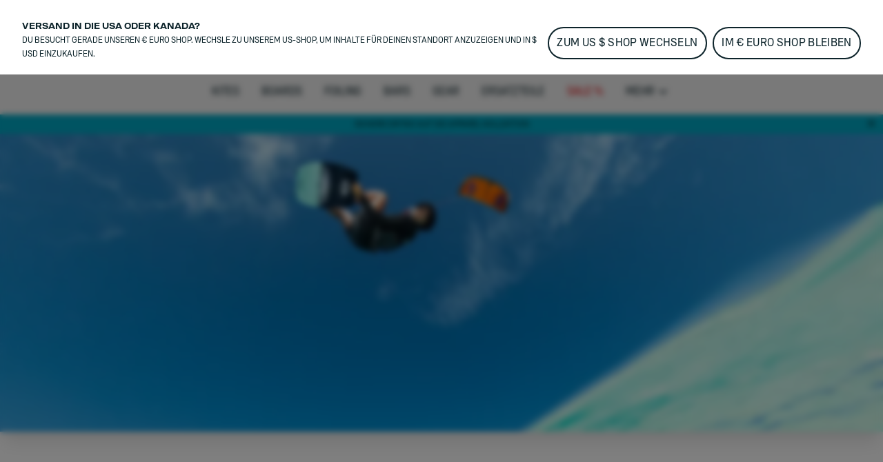

--- FILE ---
content_type: text/html;charset=utf-8
request_url: https://www.duotonesports.com/de/kiteboarding/athleten/mikaili-sol
body_size: 68669
content:
<!DOCTYPE html><html  lang="de"><head><meta charset="utf-8">
<meta name="viewport" content="width=device-width, initial-scale=1">
<title>DUOTONE Kiteboarding Team ᐅ Lerne Mikaili Sol kennen!</title>
<link rel="preload" as="image" href="https://a.storyblok.com/f/120582/8192x5464/726146f045/mika4.jpg" imagesrcset="https://www.duotonesports.com/f/120582/8192x5464/726146f045/mika4.jpg/m/375x216/filters:focal(3570x734:3571x735):grayscale(false):blur(0):quality(80) 1x, https://www.duotonesports.com/f/120582/8192x5464/726146f045/mika4.jpg/m/750x432/filters:focal(3570x734:3571x735):grayscale(false):blur(0):quality(80) 2x">
<meta name="google-site-verification" content="RNGQjner1UKucbnz51nXpke7vf6XRZsHmB2uDFSZwiw">
<script src="https://cdn.shopify.com/shopifycloud/consent-tracking-api/v0.1/consent-tracking-api.js" defer></script>
<link rel="canonical" href="https://www.duotonesports.com/de/kiteboarding/athleten/mikaili-sol">
<link rel="alternate" hreflang="pt-br" href="https://www.duotonesports.com/pt/br/kiteboarding/athletes/mikaili-sol">
<link rel="alternate" hreflang="en-br" href="https://www.duotonesports.com/en/br/kiteboarding/athletes/mikaili-sol">
<link rel="alternate" hreflang="en-gb" href="https://www.duotonesports.com/en/uk/kiteboarding/athletes/mikaili-sol">
<link rel="alternate" hreflang="fr-ch" href="https://www.duotonesports.com/fr/ch/kiteboarding/athletes/mikaili-sol">
<link rel="alternate" hreflang="de-ch" href="https://www.duotonesports.com/de/ch/kiteboarding/athleten/mikaili-sol">
<link rel="alternate" hreflang="it-ch" href="https://www.duotonesports.com/it/ch/kiteboarding/atleti/mikaili-sol">
<link rel="alternate" hreflang="en-ch" href="https://www.duotonesports.com/en/ch/kiteboarding/athletes/mikaili-sol">
<link rel="alternate" hreflang="en-us" href="https://www.duotonesports.com/en/us/kiteboarding/athletes/mikaili-sol">
<link rel="alternate" hreflang="fr" href="https://www.duotonesports.com/fr/kiteboarding/athletes/mikaili-sol">
<link rel="alternate" hreflang="de" href="https://www.duotonesports.com/de/kiteboarding/athleten/mikaili-sol">
<link rel="alternate" hreflang="it" href="https://www.duotonesports.com/it/kiteboarding/atleti/mikaili-sol">
<link rel="alternate" hreflang="es" href="https://www.duotonesports.com/es/kiteboarding/atletas/mikaili-sol">
<link rel="alternate" hreflang="x-default" href="https://www.duotonesports.com/en/kiteboarding/athletes/mikaili-sol">
<link rel="alternate" hreflang="en" href="https://www.duotonesports.com/en/kiteboarding/athletes/mikaili-sol">
<link rel="icon" type="image/png" sizes="32x32" href="https://www.duotonesports.com/img/favicon-32x32.png">
<link rel="shortcut" type="image/x-icon" href="https://www.duotonesports.com/favicon.ico">
<meta name="og:title" content="DUOTONE Kiteboarding Team ᐅ Lerne Mikaili Sol kennen!">
<meta name="og:description" content="Wir fühlen uns geehrt von den weltweit progressivsten Ridern repräsentiert zu werden. Treffen Sie Mikaili Sol - einen wahren Botschafter des Kiteboarding Lifestyles!">
<meta name="og:image" content="https://www.duotonesports.com/img/og_image.png">
<meta name="og:type" content="website">
<meta name="og:url" content="https://www.duotonesports.com/de/kiteboarding/athleten/mikaili-sol">
<meta name="twitter:title" content="DUOTONE Kiteboarding Team ᐅ Lerne Mikaili Sol kennen!">
<meta name="twitter:description" content="Wir fühlen uns geehrt von den weltweit progressivsten Ridern repräsentiert zu werden. Treffen Sie Mikaili Sol - einen wahren Botschafter des Kiteboarding Lifestyles!">
<meta name="twitter:image" content="https://www.duotonesports.com/img/og_image.png">
<meta name="description" content="Wir fühlen uns geehrt von den weltweit progressivsten Ridern repräsentiert zu werden. Treffen Sie Mikaili Sol - einen wahren Botschafter des Kiteboarding Lifestyles!">
<link rel="stylesheet" href="https://www.duotonesports.com/_nuxt/entry.BtMJpt3q.css">
<link rel="stylesheet" href="https://www.duotonesports.com/_nuxt/RegionSuggestionBanner.BlXz6-uH.css">
<link rel="stylesheet" href="https://www.duotonesports.com/_nuxt/Backdrop.CI2_P_r8.css">
<link rel="stylesheet" href="https://www.duotonesports.com/_nuxt/ButtonLink.BIJizbpL.css">
<link rel="stylesheet" href="https://www.duotonesports.com/_nuxt/Spinner.BnBAEnIn.css">
<link rel="stylesheet" href="https://www.duotonesports.com/_nuxt/Icon.BH-CiaJr.css">
<link rel="stylesheet" href="https://www.duotonesports.com/_nuxt/Modal.DYZOtfhu.css">
<link rel="stylesheet" href="https://www.duotonesports.com/_nuxt/ContainerSection.ieWX8BPv.css">
<link rel="stylesheet" href="https://www.duotonesports.com/_nuxt/Banner.Dx7cnC7H.css">
<link rel="stylesheet" href="https://www.duotonesports.com/_nuxt/NavbarMobile.Bc5hLyYv.css">
<link rel="stylesheet" href="https://www.duotonesports.com/_nuxt/MenuItem.W2wPaBQf.css">
<link rel="stylesheet" href="https://www.duotonesports.com/_nuxt/Slider.CkPy5tyc.css">
<link rel="stylesheet" href="https://www.duotonesports.com/_nuxt/PaginationContainer.Bp7QhnmF.css">
<link rel="stylesheet" href="https://www.duotonesports.com/_nuxt/Collapsible.DEohNjeW.css">
<link rel="stylesheet" href="https://www.duotonesports.com/_nuxt/CollapsibleContainer.vxk5A-AC.css">
<link rel="stylesheet" href="https://www.duotonesports.com/_nuxt/SlideOver.CjZXr4LD.css">
<link rel="stylesheet" href="https://www.duotonesports.com/_nuxt/ShoppingCart.CrgQyMnE.css">
<link rel="stylesheet" href="https://www.duotonesports.com/_nuxt/ShoppingCartBundleItem.DCVcl71p.css">
<link rel="stylesheet" href="https://www.duotonesports.com/_nuxt/Badge.D2PKj1td.css">
<link rel="stylesheet" href="https://www.duotonesports.com/_nuxt/ShoppingCartItem.C_pXCEJU.css">
<link rel="stylesheet" href="https://www.duotonesports.com/_nuxt/ShoppingCartPromoPackage.CbAp76C_.css">
<link rel="stylesheet" href="https://www.duotonesports.com/_nuxt/ShoppingCartProgressBar.grknRvKd.css">
<link rel="stylesheet" href="https://www.duotonesports.com/_nuxt/ForThePlanetInfoBox.Ay4FcyoZ.css">
<link rel="stylesheet" href="https://www.duotonesports.com/_nuxt/FlyOutAccount.D_5YWsiD.css">
<link rel="stylesheet" href="https://www.duotonesports.com/_nuxt/FlyOutLogout.DEPsjp0U.css">
<link rel="stylesheet" href="https://www.duotonesports.com/_nuxt/ForgotPassword.CGY8iw-V.css">
<link rel="stylesheet" href="https://www.duotonesports.com/_nuxt/TextLink.BQMwn5ed.css">
<link rel="stylesheet" href="https://www.duotonesports.com/_nuxt/Login.DCIfw1J7.css">
<link rel="stylesheet" href="https://www.duotonesports.com/_nuxt/CreateAccount.DDmbygFY.css">
<link rel="stylesheet" href="https://www.duotonesports.com/_nuxt/ListboxDropdown.CLkXkxgo.css">
<link rel="stylesheet" href="https://www.duotonesports.com/_nuxt/Checkbox.kxCt01db.css">
<link rel="stylesheet" href="https://www.duotonesports.com/_nuxt/FloatingButtons.BxhJpASv.css">
<link rel="stylesheet" href="https://www.duotonesports.com/_nuxt/ScrollToTopButton.CKX3fCnX.css">
<link rel="stylesheet" href="https://www.duotonesports.com/_nuxt/WishlistInfobox.JhNhjPs_.css">
<link rel="stylesheet" href="https://www.duotonesports.com/_nuxt/Menu.CnR5lOfV.css">
<link rel="stylesheet" href="https://www.duotonesports.com/_nuxt/PageFooter.DougHhCa.css">
<link rel="stylesheet" href="https://www.duotonesports.com/_nuxt/TotalCustomerReviews.NxgnFv5p.css">
<link rel="stylesheet" href="https://www.duotonesports.com/_nuxt/StarRating.CeIz4K47.css">
<link rel="stylesheet" href="https://www.duotonesports.com/_nuxt/BrandLogo.Brb4R0Pa.css">
<link rel="stylesheet" href="https://www.duotonesports.com/_nuxt/LinkGroup.C9tNF1pG.css">
<link rel="stylesheet" href="https://www.duotonesports.com/_nuxt/Toolbar.BLFtDneA.css">
<link rel="stylesheet" href="https://www.duotonesports.com/_nuxt/MiniWishlist.DmGJ_lnm.css">
<link rel="stylesheet" href="https://www.duotonesports.com/_nuxt/MiniAccount.pogPdD_2.css">
<link rel="stylesheet" href="https://www.duotonesports.com/_nuxt/LanguageSwitch.DiAIImf4.css">
<link rel="stylesheet" href="https://www.duotonesports.com/_nuxt/Navbar.1EB5uwLw.css">
<link rel="stylesheet" href="https://www.duotonesports.com/_nuxt/NavbarMenu.c4p-riTV.css">
<link rel="stylesheet" href="https://www.duotonesports.com/_nuxt/SearchBox.DE47ULuS.css">
<link rel="stylesheet" href="https://www.duotonesports.com/_nuxt/SearchInput.DORb0vV_.css">
<link rel="stylesheet" href="https://www.duotonesports.com/_nuxt/ProductCardLight.C3d2Yap3.css">
<link rel="stylesheet" href="https://www.duotonesports.com/_nuxt/AnimatedIconButton.DGwHvGA6.css">
<link rel="stylesheet" href="https://www.duotonesports.com/_nuxt/ResponsiveImage.BtKLUiWA.css">
<link rel="stylesheet" href="https://www.duotonesports.com/_nuxt/ProgressBar.DF0WqGfL.css">
<link rel="stylesheet" href="https://www.duotonesports.com/_nuxt/Price.DwVdvMAb.css">
<link rel="stylesheet" href="https://www.duotonesports.com/_nuxt/VariantSlider.CdI4h5Vq.css">
<link rel="stylesheet" href="https://www.duotonesports.com/_nuxt/VariantSliderItem.BDgWjoRk.css">
<link rel="stylesheet" href="https://www.duotonesports.com/_nuxt/NavbarMenuItem.CQLNoR7C.css">
<link rel="stylesheet" href="https://www.duotonesports.com/_nuxt/MiniSearch.Kjz7mrDa.css">
<link rel="stylesheet" href="https://www.duotonesports.com/_nuxt/MiniShoppingCart.Yl9NJt-N.css">
<link rel="stylesheet" href="https://www.duotonesports.com/_nuxt/Tooltip.COq_52rV.css">
<link rel="stylesheet" href="https://www.duotonesports.com/_nuxt/FlyoutMenuItem.BX9GxwXU.css">
<link rel="stylesheet" href="https://www.duotonesports.com/_nuxt/MenuTeaser.BDoMrsh4.css">
<link rel="stylesheet" href="https://www.duotonesports.com/_nuxt/Athlete.B2KcQFrm.css">
<link rel="stylesheet" href="https://www.duotonesports.com/_nuxt/Richtext.BhTeFiRX.css">
<link rel="stylesheet" href="https://www.duotonesports.com/_nuxt/HorizontalLinkList.PoCcI_ZI.css">
<link rel="stylesheet" href="https://www.duotonesports.com/_nuxt/MediaSlice.B7XpdAlH.css">
<link rel="stylesheet" href="https://www.duotonesports.com/_nuxt/MediaSlider.1au13j8Z.css">
<link rel="stylesheet" href="https://www.duotonesports.com/_nuxt/Lightbox.CdPJF2Bn.css">
<link rel="stylesheet" href="https://www.duotonesports.com/_nuxt/MediaSlide.BoxN8W7B.css">
<link rel="stylesheet" href="https://www.duotonesports.com/_nuxt/StoryTileTeaser.CCiINZb2.css">
<link rel="stylesheet" href="https://www.duotonesports.com/_nuxt/StoryTile.DlhRuxHT.css">
<link rel="stylesheet" href="https://www.duotonesports.com/_nuxt/Description.BoKIRA0-.css">
<link rel="stylesheet" href="https://www.duotonesports.com/_nuxt/SliderSection.DNY2LQ9X.css">
<script type="module" src="https://www.duotonesports.com/_nuxt/BUWbIRsX.js" crossorigin></script></head><body  class="duotone kiteboarding"><div id="__nuxt"><div><div class="page" name="Duotone Kiteboarding Page Template" _uid="85b614f5-3fa9-4cf0-a21a-559dd9241588" component="PageTemplate" contextclass="duotone kiteboarding" titletemplate="%s" showcustomerreviews="false" uicomponent><span></span><header class="page__header"><!--[--><div class="menu" _uid="2866503b-eb81-4e71-9cae-451be900afa7" component="Menu"><!--[--><div class="tool-bar" _uid="79260274-5091-4532-b2cd-68638c4caefd" component="Toolbar"><div class="container"><div class="tool-bar__inner-container"><div class="tool-bar__left-container"><!--[--><!--[--><a href="https://www.duotonesports.com/api/sso?brand=ion&amp;region=global&amp;locale=de" class="brand-logo tool-bar__left" _uid="1e588919-b1a0-452b-b0de-4a9d6caac294" component="BrandLogo"><svg xmlns="http://www.w3.org/2000/svg" viewbox="0 0 1615 500" fill="currentColor" height="16px" class="desktop-logo"><path d="M702.5 160h-75c-15.19 0-27.5 12.31-27.5 27.5v125c0 15.19 12.31 27.5 27.5 27.5h75c15.19 0 27.5-12.31 27.5-27.5v-125c0-15.19-12.31-27.5-27.5-27.5zM1560 0H55C24.62 0 0 24.62 0 55v390c0 30.38 24.62 55 55 55h1505c30.38 0 55-24.62 55-55V55c0-30.38-24.62-55-55-55zM325 375c0 24.85-20.15 45-45 45H170c-24.85 0-45-20.15-45-45V125c0-24.85 20.15-45 45-45h110c24.85 0 45 20.15 45 45v250zm585 0c0 24.85-20.15 45-45 45H465c-24.85 0-45-20.15-45-45V125c0-24.85 20.15-45 45-45h400c24.85 0 45 20.15 45 45v250zm580 0c0 24.85-20.15 45-45 45h-95c-24.85 0-45-20.15-45-45V192.5c0-15.19-12.31-27.5-27.5-27.5h-60c-15.19 0-27.5 12.31-27.5 27.5V375c0 24.75-20.25 45-45 45h-95c-24.85 0-45-20.15-45-45V125c0-24.85 20.15-45 45-45h395c24.85 0 45 20.15 45 45v250z"></path></svg><!----></a><a href="/de/?region=global&amp;locale=de" class="brand-logo brand-logo--active brand-logo--has-mobile tool-bar__left" _uid="f98542c8-a12b-479a-94e1-77c83143e283" component="BrandLogo"><svg viewbox="0 0 278.3 55" xmlns="http://www.w3.org/2000/svg" height="16px" class="tool-bar__left--active desktop-logo"><g fill="currentColor" transform="matrix(1.3333333 0 0 -1.3333333 0 55.0264)"><path d="m0 6.1v29.1l7.8-4.2c1-.6 1.6-1.4 1.6-2.7v-15.4c0-1.2-.6-2.2-1.6-2.7zm36.1 19.1v-9.3c0-1.7-.7-2.7-2.2-3.5l-22.3-12.4v8c0 1.2.5 2.2 1.6 2.7l13 7.3c.5.3.8.8.8 1.4v2.4c0 .6-.3 1.1-.8 1.4l-13.1 7.3c-1 .6-1.6 1.5-1.6 2.7v8.1l22.4-12.5c1.5-.9 2.2-1.9 2.2-3.6"></path><path d="m61 35.2c5.6 0 9-3.5 9-9.2v-10.7c0-5.7-3.4-9.2-9-9.2h-10.3v29.1zm3.6-19.7v10.3c0 2.9-1.3 4.4-4.1 4.4h-4.5v-19.1h4.5c2.8 0 4.1 1.4 4.1 4.4"></path><path d="m74.3 15.2v20h5.4v-20c0-2.9 1.4-4.5 4.2-4.5h.2c2.7 0 4.2 1.6 4.2 4.5v20h5.4v-20c0-5.9-3.5-9.5-8.9-9.5h-1.5c-5.5-.1-9 3.6-9 9.5"></path><path d="m98.1 15.2v10.8c0 5.9 3.5 9.5 8.9 9.5h1.5c5.4 0 8.9-3.6 8.9-9.5v-10.8c0-5.9-3.5-9.5-8.9-9.5h-1.5c-5.4-.1-8.9 3.6-8.9 9.5m14 0v10.8c0 2.9-1.4 4.5-4.2 4.5h-.2c-2.7 0-4.3-1.6-4.3-4.5v-10.8c0-2.9 1.5-4.5 4.3-4.5h.2c2.7 0 4.2 1.6 4.2 4.5"></path><path d="m132.5 30.3v-24.2h-5.4v24.2h-6.9v4.9h19.3v-4.9z"></path><path d="m142.2 15.2v10.8c0 5.9 3.5 9.5 8.9 9.5h1.5c5.4 0 8.9-3.6 8.9-9.5v-10.8c0-5.9-3.5-9.5-8.9-9.5h-1.5c-5.5-.1-8.9 3.6-8.9 9.5m14 0v10.8c0 2.9-1.4 4.5-4.2 4.5h-.2c-2.7 0-4.3-1.6-4.3-4.5v-10.8c0-2.9 1.5-4.5 4.3-4.5h.2c2.7 0 4.2 1.6 4.2 4.5"></path><path d="m172.9 35.2 8.6-20v20h5.4v-29.1h-6.9l-8.6 20v-20h-5.4v29.1z"></path><path d="m191.8 35.2v-29.1h16.9v5h-11.5v7.5h10.3v5h-10.3v6.7h11.1v5z"></path></g></svg><svg xmlns="http://www.w3.org/2000/svg" viewbox="0 0 32 32" height="16px" class="tool-bar__left--active mobile-logo"><g fill="currentColor"><path d="M11 4c0 3.7.3 4 6 7.2 3.3 1.8 6 4 6 4.8 0 .8-2.7 3-6 4.8-5.7 3.2-6 3.5-6 7.2v3.9l9.3-5.3 9.2-5.4V10.8l-9.2-5.4L11 .1V4zM2 16v11.2l3.3-1.9c3.1-1.9 3.2-2 3.2-9.1s-.1-7.3-3.2-9.3L2 4.8V16z"></path></g></svg></a><a href="https://www.duotonesports.com/api/sso?brand=fanatic&amp;region=global&amp;locale=de" class="brand-logo brand-logo--has-mobile tool-bar__left" _uid="5b88ed2b-4b0d-4f03-bba2-34ff1632e02f" component="BrandLogo"><svg xmlns="http://www.w3.org/2000/svg" viewbox="0 0 113 25" fill="currentColor" height="16px" class="desktop-logo"><defs><path id="A" d="M0 0h113v25H0z"></path></defs><mask id="B" fill="#fff"><use href="#A"></use></mask><path d="M0 16.136L16.62 0v5.42c0 .313-.128.614-.357.836L3.043 19.09 0 16.136zm5.085 4.937L16.62 9.874v5.42c0 .313-.128.614-.357.836l-5.091 4.943 1.002.973L15.218 25H9.131l-1.002-.973-3.043-2.955zm104.96-4.964L113 18.147a7.57 7.57 0 0 1-5.983 2.923c-4.188 0-7.583-3.393-7.583-7.578s3.395-7.578 7.583-7.578A7.57 7.57 0 0 1 113 8.836l-2.955 2.038c-.728-.884-1.815-1.447-3.029-1.447-2.185 0-3.963 1.823-3.963 4.064s1.778 4.064 3.963 4.064c1.214 0 2.301-.563 3.029-1.447h0zM29.94 12.051h6.113l-1.168 3.335H29.94v5.684h-3.568V5.913h11.831l-1.168 3.334H29.94v2.804zm50.482-6.138h11.597v3.334h-4.015V21.07h-3.568V9.248h-4.014V5.913zM93.56 21.07h3.652V5.913H93.56V21.07zm-21.417-5.697l1.807-5.497 1.807 5.497h-3.613zm-.468-9.459L66.367 21.07h3.903l.774-2.363h5.811l.774 2.363h3.903L76.225 5.913h-4.55zm-10.303 0h3.568V21.07h-2.676l-6.022-8.228v8.228h-3.568V5.913h2.676l6.022 8.228V5.913zm-19.514 9.459l1.807-5.497 1.807 5.497h-3.613zm-.468-9.459L36.081 21.07h3.903l.774-2.363h5.811l.774 2.363h3.903L45.939 5.913h-4.55z" mask="url(#B)"></path></svg><svg xmlns="http://www.w3.org/2000/svg" viewbox="0 0 17 25" fill="currentColor" xmlns:xlink="http://www.w3.org/1999/xlink" height="16px" class="mobile-logo"><defs><path id="a" d="M0 0h16.62v25H0z"></path></defs><g fill-rule="evenodd"><mask id="b" fill="#fff"><use xlink:href="#a"></use></mask><path fill-rule="nonzero" d="M0 16.136 16.62 0v5.42c0 .313-.128.614-.357.836L3.043 19.09 0 16.136zm5.085 4.937L16.62 9.874v5.42c0 .313-.128.614-.357.836l-5.091 4.943 1.002.973L15.218 25H9.131l-1.002-.973-3.043-2.955-.001.001z" mask="url(#b)"></path></g></svg></a><a href="https://www.duotonesports.com/api/sso?brand=sqlab&amp;region=global&amp;locale=de" class="brand-logo tool-bar__left" _uid="04b76c14-342d-4a59-b86f-8bae421d883c" component="BrandLogo"><svg viewbox="0 0 292 94" fill="currentColor" xmlns="http://www.w3.org/2000/svg" height="16px" class="desktop-logo"><path d="M140.5 0H22C9 0 0 9 0 22v50c0 13 9 22 22 22h118.5c13 0 22-9 22-22V22c0-13-9-22-22-22zM74 65c0 10.1-6.9 17-17 17H31c-10.1 0-17-6.6-17-16.7v-1c0-1.4.9-2.3 2.3-2.3h10.6c1.3 0 2.2.8 2.4 2 .4 2.8 2.5 4.5 5.5 4.5H54c3.3 0 5.5-2.2 5.5-5.5v-3.8c0-3.3-2.2-5.5-5.5-5.5H31.3c-10.1 0-17-6.9-17-17V29c0-10.1 6.9-17 17-17h25.4c10.1 0 17 6.6 17 16.7v1c0 1.4-.9 2.3-2.3 2.3H60.8c-1.3 0-2.2-.8-2.4-2-.4-2.8-2.5-4.5-5.5-4.5H34.3c-3.3 0-5.5 2.2-5.5 5.5v3.7c0 3.3 2.2 5.5 5.5 5.5H57c10.1 0 17 6.9 17 17V65zm78.7 15.9c0 1.3-.7 2.1-1.9 2.1-.4 0-.9-.2-1.3-.5l-6.6-4.8c-3 2.8-7.1 4.3-11.9 4.3h-29c-10.1 0-17-6.9-17-17V29c0-10.1 6.9-17 17-17h29c10.1 0 17 6.9 17 17v34.4l2.9 2.1c1.3.9 1.8 2.1 1.8 3.7v11.7zM133 31.5V51l-8.6-6.3c-.4-.3-.9-.5-1.3-.5-1.2 0-1.9.8-1.9 2.1V58c0 1.6.5 2.8 1.8 3.7l7.4 5.4c-1 .6-2.4.9-3.9.9h-20c-3.9 0-6.5-2.2-6.5-5.5v-31c0-3.3 2.2-5.5 5.5-5.5h22c3.3 0 5.5 2.2 5.5 5.5zM187.5 14v66c0 1.3-.7 2-2 2H177c-1.3 0-2-.7-2-2V14c0-1.3.7-2 2-2h8.5c1.3 0 2 .7 2 2zm86.3 17c-5.5 0-10.5 2.2-13.5 5.3V14c0-1.3-.7-2-2-2h-8.5c-1.3 0-2 .7-2 2v66c0 1.3.7 2 2 2h7.9c1.2 0 1.9-.6 2.1-1.8l.4-2.2c3.3 3.2 8.4 5 13.6 5 11.1 0 18-8.2 18-21.6v-9.2c0-13.3-6.9-21.2-18-21.2zm5.5 29.2c0 6.9-3.5 10.8-9.5 10.8s-9.5-3.9-9.5-10.8v-6.5c0-6.8 3.5-10.7 9.5-10.7s9.5 3.9 9.5 10.7v6.5zM217.9 31c-11.7 0-19.1 5.7-20.1 14.9-.1 1.4.7 2.1 2 2.1h8.2c1 0 1.7-.5 2.2-1.4 1.2-2.4 2.8-4.1 7.7-4.1s7.9 2.2 7.9 6.7v2.7l-9.6-.1c-13.3 0-20.2 5.4-20.2 15.8 0 9.5 6.2 15.4 16.2 15.4 5.7 0 10.3-1.9 13.6-5l.4 2.2c.2 1.2 1 1.8 2.2 1.8h7.9c1.3 0 2-.7 2-2V49.8c0-12.3-7.2-18.8-20.4-18.8zm7.9 32.7c0 4.7-4.1 7.7-10.7 7.8-4.1 0-6.6-1.8-6.6-4.6 0-4 3.7-5.1 9.2-5.1l8.1.1c0 0 0 1.8 0 1.8z" fill="currentColor"></path></svg><!----></a><a href="https://www.duotonesports.com/api/sso?brand=woosports&amp;region=global&amp;locale=de" class="brand-logo tool-bar__left" _uid="296ec041-7698-4003-abf9-f13b8934ae32" component="BrandLogo"><svg xmlns="http://www.w3.org/2000/svg" viewbox="0 0 2006 714" height="16px" class="desktop-logo"><g fill="currentColor" fill-rule="evenodd"><path d="M121.5 407.25 239 9.25H12.75zM334 12.25 175.75 587.5q-6.25 41.25 6.75 69.25t42.75 36h66L485 12.25zm250 0L425.75 587.5q-6.25 41.25 6.75 69.25t42.75 36h72.5L741 12.25zm68.75 677H738q31-5 56-27.75t36.5-57.5L915 304q36-103.5 136.75-131.5c100.75-28 164 31.25 173 46 2.864-9.614 12.82-45.466 32.5-81 18-32.5 42.5-65 47.5-69.75-30.5-27.5-166-96-316.25-44Q826.836 79.7 769.75 238.25zM1641 5c193.852 0 351 157.148 351 351s-157.148 351-351 351c-72.26 0-139.421-21.836-195.243-59.27q29.301-37.037 47.243-69.48 18.25-33 32.75-83 9.582 14.202 18 21.5l.642.548q6.586 5.55 19.88 13.662C1587.754 541.276 1613.71 547 1641 547c105.486 0 191-85.514 191-191s-85.514-191-191-191-191 85.514-191 191q0 2.569.067 5.12L1450 361q0 64.5-30 139.5-15.95 39.875-58.236 88.55c-29.758 33.08-69.433 64.11-122.264 88.7-123 57.25-271.75 21.75-321.25-12.25l49.5-170.25c30.25 50 139.75 67.5 199.5 40.75q120.905-54.13 122.75-172l.09.003q-.09-3.99-.09-8.003c0-193.852 157.148-351 351-351"></path></g></svg><!----></a><!--]--><!--]--></div><div class="tool-bar__right-container"><!--[--><div class="tool-bar__right"><!--[--><button class="mini-wishlist mini-wishlist--unauthorized" _uid="39d66430-8739-4c13-acf4-36b122b605ed" component="MiniWishlist"><span class="sr-only">Wishlist</span><span class="mini-wishlist__heart mini-wishlist__heart--empty"><svg xmlns="http://www.w3.org/2000/svg" xmlns:xlink="http://www.w3.org/1999/xlink" aria-hidden="true" role="img" class="icon" fill-color="white" style="" width="24px" height="24px" viewBox="0 0 24 24" data-v-ac1ff433><path fill="currentColor" d="m12.1 18.55l-.1.1l-.11-.1C7.14 14.24 4 11.39 4 8.5C4 6.5 5.5 5 7.5 5c1.54 0 3.04 1 3.57 2.36h1.86C13.46 6 14.96 5 16.5 5c2 0 3.5 1.5 3.5 3.5c0 2.89-3.14 5.74-7.9 10.05M16.5 3c-1.74 0-3.41.81-4.5 2.08C10.91 3.81 9.24 3 7.5 3C4.42 3 2 5.41 2 8.5c0 3.77 3.4 6.86 8.55 11.53L12 21.35l1.45-1.32C18.6 15.36 22 12.27 22 8.5C22 5.41 19.58 3 16.5 3"/></svg><!----></span><span class="mini-wishlist__label">Wishlist</span></button><button class="mini-account" _uid="c0e2226f-33af-4ed5-996f-4afbf5d9df07" type="both" component="MiniAccount"><svg xmlns="http://www.w3.org/2000/svg" xmlns:xlink="http://www.w3.org/1999/xlink" aria-hidden="true" role="img" class="icon" fill-color="white" style="" width="28px" height="28px" viewBox="0 0 24 24" data-v-ac1ff433><path fill="currentColor" d="M12 4a4 4 0 0 1 4 4a4 4 0 0 1-4 4a4 4 0 0 1-4-4a4 4 0 0 1 4-4m0 2a2 2 0 0 0-2 2a2 2 0 0 0 2 2a2 2 0 0 0 2-2a2 2 0 0 0-2-2m0 7c2.67 0 8 1.33 8 4v3H4v-3c0-2.67 5.33-4 8-4m0 1.9c-2.97 0-6.1 1.46-6.1 2.1v1.1h12.2V17c0-.64-3.13-2.1-6.1-2.1"/></svg><!----></button><div class="language-switch" _uid="f7415ef6-17f1-4a13-a15b-bc9b31fc2729" component="LanguageSwitch"><button class="language-switch__button--default language-switch__button"><svg xmlns="http://www.w3.org/2000/svg" xmlns:xlink="http://www.w3.org/1999/xlink" aria-hidden="true" role="img" class="icon" style="" width="24px" height="24px" viewBox="0 0 24 24" data-v-ac1ff433><path fill="currentColor" d="M11.99 2C6.47 2 2 6.48 2 12s4.47 10 9.99 10C17.52 22 22 17.52 22 12S17.52 2 11.99 2m6.93 6h-2.95a15.7 15.7 0 0 0-1.38-3.56A8.03 8.03 0 0 1 18.92 8M12 4.04c.83 1.2 1.48 2.53 1.91 3.96h-3.82c.43-1.43 1.08-2.76 1.91-3.96M4.26 14C4.1 13.36 4 12.69 4 12s.1-1.36.26-2h3.38c-.08.66-.14 1.32-.14 2s.06 1.34.14 2zm.82 2h2.95c.32 1.25.78 2.45 1.38 3.56A8 8 0 0 1 5.08 16m2.95-8H5.08a8 8 0 0 1 4.33-3.56A15.7 15.7 0 0 0 8.03 8M12 19.96c-.83-1.2-1.48-2.53-1.91-3.96h3.82c-.43 1.43-1.08 2.76-1.91 3.96M14.34 14H9.66c-.09-.66-.16-1.32-.16-2s.07-1.35.16-2h4.68c.09.65.16 1.32.16 2s-.07 1.34-.16 2m.25 5.56c.6-1.11 1.06-2.31 1.38-3.56h2.95a8.03 8.03 0 0 1-4.33 3.56M16.36 14c.08-.66.14-1.32.14-2s-.06-1.34-.14-2h3.38c.16.64.26 1.31.26 2s-.1 1.36-.26 2z"/></svg><span class="language-switch__button-text">de</span><span class="sr-only">Sprache wählen</span></button><div class="language-switch__dropdown" role="menu" aria-orientation="vertical" aria-labelledby="menu-button" tabindex="-1"><div class="language-switch__dropdown-inner" role="none"><!----><div><label class="h6">Sprache wählen</label><select id="locale-select" required class="language-switch__select"><!--[--><option value="en">English</option><option value="de">Deutsch</option><option value="fr">Français</option><option value="it">Italiano</option><option value="es"> Español</option><!--]--></select></div><button class="button-link button-link--primary button-link--no-text" primary="true" disabled target="_self"><span class="button-link__inner"><!--[-->Anwenden<!--]--><!----><!----><!----></span><!----></button></div></div></div><!--]--></div><!--]--></div></div></div></div><!--]--><!--[--><div class="navbar navbar--desktop navbar--fade-in" _uid="f415bab8-015b-4361-a4b0-30f0b3563009" menuref="d7eedeb3-0ace-48e6-8c78-28edd872b0cf" component="Navbar"><nav class="navbar__content container"><div class="navbar__left-logo-container"><!--[--><!--]--></div><div class="navbar__burger-menu"><button type="button" class="navbar__burger-button"><svg xmlns="http://www.w3.org/2000/svg" xmlns:xlink="http://www.w3.org/1999/xlink" aria-hidden="true" role="img" class="icon" style="" width="24px" height="24px" viewBox="0 0 24 24" data-v-ac1ff433><path fill="currentColor" d="M3 6h18v2H3zm0 5h18v2H3zm0 5h18v2H3z"/></svg><span class="navbar-menu-item__link">Kiteboarding</span></button></div><div class="navbar__lines-container--show navbar__lines-container"><!--[--><div class="navbar-menu-item" _uid="63f5dba4-e086-4f31-864b-9b7339734e03" line="Kiteboarding" component="NavbarMenuItem" campaigntitle><a href="/de/kiteboarding" class="navbar-menu-item__link navbar__lines-item--active" _uid="63f5dba4-e086-4f31-864b-9b7339734e03" line="Kiteboarding" component="NavbarMenuItem" campaigntitle>Kiteboarding</a></div><div class="navbar-menu-item" _uid="8b2b084e-ef61-4381-9476-dec050a4ce29" line="Windsurfing" component="NavbarMenuItem" campaigntitle><a href="/de/windsurfing" class="navbar-menu-item__link navbar__lines-item" _uid="8b2b084e-ef61-4381-9476-dec050a4ce29" line="Windsurfing" component="NavbarMenuItem" campaigntitle>Windsurfing</a></div><div class="navbar-menu-item" _uid="774dedaf-db47-419e-b29d-ca8f621a7b28" line="Wing-Foiling" component="NavbarMenuItem" campaigntitle><a href="/de/wing-foiling" class="navbar-menu-item__link navbar__lines-item" _uid="774dedaf-db47-419e-b29d-ca8f621a7b28" line="Wing-Foiling" component="NavbarMenuItem" campaigntitle>Wing Foiling</a></div><div class="navbar-menu-item" _uid="ad27d338-8696-4eef-88ca-8e4ebff3758e" line="Foiling-Electric" component="NavbarMenuItem"><a href="/de/foiling-electric" class="navbar-menu-item__link navbar__lines-item" _uid="ad27d338-8696-4eef-88ca-8e4ebff3758e" line="Foiling-Electric" component="NavbarMenuItem">Foiling &amp; Electric</a></div><div class="navbar-menu-item" _uid="3c4c2fce-16f2-4302-aa70-2e07e36ec6f1" line="Clothing" component="NavbarMenuItem"><a href="/de/clothing" class="navbar-menu-item__link navbar__lines-item" _uid="3c4c2fce-16f2-4302-aa70-2e07e36ec6f1" line="Clothing" component="NavbarMenuItem">Bekleidung</a></div><!--]--></div><div class="navbar__logo-container"><!--[--><a href="/de/?region=global&amp;locale=de" class="brand-logo brand-logo--active navbar__logo--light" _uid="1153b275-322d-49b4-940b-824cb73b93b4" component="BrandLogo"><svg viewbox="0 0 278.3 55" xmlns="http://www.w3.org/2000/svg" height="16px" class="navbar__logo desktop-logo"><g fill="currentColor" transform="matrix(1.3333333 0 0 -1.3333333 0 55.0264)"><path d="m0 6.1v29.1l7.8-4.2c1-.6 1.6-1.4 1.6-2.7v-15.4c0-1.2-.6-2.2-1.6-2.7zm36.1 19.1v-9.3c0-1.7-.7-2.7-2.2-3.5l-22.3-12.4v8c0 1.2.5 2.2 1.6 2.7l13 7.3c.5.3.8.8.8 1.4v2.4c0 .6-.3 1.1-.8 1.4l-13.1 7.3c-1 .6-1.6 1.5-1.6 2.7v8.1l22.4-12.5c1.5-.9 2.2-1.9 2.2-3.6"></path><path d="m61 35.2c5.6 0 9-3.5 9-9.2v-10.7c0-5.7-3.4-9.2-9-9.2h-10.3v29.1zm3.6-19.7v10.3c0 2.9-1.3 4.4-4.1 4.4h-4.5v-19.1h4.5c2.8 0 4.1 1.4 4.1 4.4"></path><path d="m74.3 15.2v20h5.4v-20c0-2.9 1.4-4.5 4.2-4.5h.2c2.7 0 4.2 1.6 4.2 4.5v20h5.4v-20c0-5.9-3.5-9.5-8.9-9.5h-1.5c-5.5-.1-9 3.6-9 9.5"></path><path d="m98.1 15.2v10.8c0 5.9 3.5 9.5 8.9 9.5h1.5c5.4 0 8.9-3.6 8.9-9.5v-10.8c0-5.9-3.5-9.5-8.9-9.5h-1.5c-5.4-.1-8.9 3.6-8.9 9.5m14 0v10.8c0 2.9-1.4 4.5-4.2 4.5h-.2c-2.7 0-4.3-1.6-4.3-4.5v-10.8c0-2.9 1.5-4.5 4.3-4.5h.2c2.7 0 4.2 1.6 4.2 4.5"></path><path d="m132.5 30.3v-24.2h-5.4v24.2h-6.9v4.9h19.3v-4.9z"></path><path d="m142.2 15.2v10.8c0 5.9 3.5 9.5 8.9 9.5h1.5c5.4 0 8.9-3.6 8.9-9.5v-10.8c0-5.9-3.5-9.5-8.9-9.5h-1.5c-5.5-.1-8.9 3.6-8.9 9.5m14 0v10.8c0 2.9-1.4 4.5-4.2 4.5h-.2c-2.7 0-4.3-1.6-4.3-4.5v-10.8c0-2.9 1.5-4.5 4.3-4.5h.2c2.7 0 4.2 1.6 4.2 4.5"></path><path d="m172.9 35.2 8.6-20v20h5.4v-29.1h-6.9l-8.6 20v-20h-5.4v29.1z"></path><path d="m191.8 35.2v-29.1h16.9v5h-11.5v7.5h10.3v5h-10.3v6.7h11.1v5z"></path></g></svg><!----></a><!--]--></div><div class="navbar__tools-container"><!--[--><button class="mini-search" _uid="ffe72ef2-00ba-47e4-ba55-261f9d7150de" type component="MiniSearch"><span class="mini-search__label">Search</span><svg xmlns="http://www.w3.org/2000/svg" class="mini-search__icon" fill="none" viewBox="0 0 24 24" stroke="currentColor"><path stroke-linecap="round" stroke-linejoin="round" stroke-width="2" d="M21 21l-6-6m2-5a7 7 0 11-14 0 7 7 0 0114 0z"></path></svg></button><div class="mini-shopping-cart" _uid="ccf60371-82e3-4b8d-b6af-b1ff7aac6bde" type component="MiniShoppingCart"><button class="mini-shopping-cart__button"><svg xmlns="http://www.w3.org/2000/svg" xmlns:xlink="http://www.w3.org/1999/xlink" aria-hidden="true" role="img" class="icon" fill-color="black" style="" width="24px" height="24px" viewBox="0 0 24 24" data-v-ac1ff433><path fill="currentColor" d="M17 18a2 2 0 0 1 2 2a2 2 0 0 1-2 2a2 2 0 0 1-2-2c0-1.11.89-2 2-2M1 2h3.27l.94 2H20a1 1 0 0 1 1 1c0 .17-.05.34-.12.5l-3.58 6.47c-.34.61-1 1.03-1.75 1.03H8.1l-.9 1.63l-.03.12a.25.25 0 0 0 .25.25H19v2H7a2 2 0 0 1-2-2c0-.35.09-.68.24-.96l1.36-2.45L3 4H1zm6 16a2 2 0 0 1 2 2a2 2 0 0 1-2 2a2 2 0 0 1-2-2c0-1.11.89-2 2-2m9-7l2.78-5H6.14l2.36 5z"/></svg><!----><span class="mini-shopping-cart__label--hide mini-shopping-cart__label">Warenkorb anzeigen</span></button><div class="tooltip" role="tooltip"><button class="tooltip__close"><svg xmlns="http://www.w3.org/2000/svg" xmlns:xlink="http://www.w3.org/1999/xlink" aria-hidden="true" role="img" class="icon" style="" width="24px" height="24px" viewBox="0 0 24 24" data-v-ac1ff433><path fill="currentColor" d="M19 6.41L17.59 5L12 10.59L6.41 5L5 6.41L10.59 12L5 17.59L6.41 19L12 13.41L17.59 19L19 17.59L13.41 12z"/></svg></button><div class="tooltip__heading">Dein Warenkorb wurde übernommen!</div><p class="tooltip__text">Alle Artikel sind weiterhin in deinem Warenkorb, während du weiter einkaufst.</p><div class="tooltip__actions"><!--[--><a class="button-link button-link--outline" target="_self"><span class="button-link__inner"><!--[--><!--]--><!----><span>Verstanden</span><!----></span><!----></a><span class="mini-shopping-cart__tooltip-link"><a target="_self" class="text-link"><!--[-->Nicht erneut anzeigen<!--]--></a></span><!--]--></div><div class="tooltip__arrow" data-popper-arrow></div></div></div><!--]--></div></nav><div class="navbar-menu"><div style=""><!--[--><div id="submenuContainer0"><div class="navbar-menu__list--show navbar-menu__list"><!--[--><!--[--><!----><a style="" href="/de/kiteboarding/kites" class="navbar-menu__link">KITES</a><!--]--><!--[--><!----><a style="" href="/de/kiteboarding/boards" class="navbar-menu__link">BOARDS</a><!--]--><!--[--><!----><a style="" href="/de/kiteboarding/foils" class="navbar-menu__link">FOILING</a><!--]--><!--[--><!----><a style="" href="/de/kiteboarding/bars" class="navbar-menu__link">BARS</a><!--]--><!--[--><!----><a style="" href="/de/kiteboarding/ausruestung" class="navbar-menu__link">GEAR</a><!--]--><!--[--><!----><a style="" href="/de/kiteboarding/ersatzteile" class="navbar-menu__link">ERSATZTEILE</a><!--]--><!--[--><!----><a style="" href="/de/kiteboarding/sale" class="navbar-menu__link--highlighted navbar-menu__link">SALE %</a><!--]--><!--[--><div tabindex="0" class="flyout-menu-item" _uid="6b54c160-aba2-4301-8d07-93242d03df59" segment component="FlyoutMenuItem"><button class="navbar-menu__list-item flyout-menu-item__button" type="button"><span>MEHR</span><svg xmlns="http://www.w3.org/2000/svg" xmlns:xlink="http://www.w3.org/1999/xlink" aria-hidden="true" role="img" class="icon" style="" width="24px" height="24px" viewBox="0 0 24 24" data-v-ac1ff433><path fill="currentColor" d="M7.41 8.58L12 13.17l4.59-4.59L18 10l-6 6l-6-6z"/></svg></button><div style="display:none;" class="flyout-menu-item__container"><div class="flyout-menu-item__inner-container"><div class="flyout-menu-item__list-container container"><div class="flyout-menu-item__quick-links-container"><!--[--><!--]--></div><div class="flyout-menu-item__children-container"><!--[--><div class="link-group flyout-menu-item__child-container" _uid="c16ad6fa-a6c9-4fb5-94a7-21cdec44b156" component="LinkGroup"><a class="link-group__label--disabled flyout-menu-item__child-label link-group__link">Über Uns</a><ul class="link-group__list"><!--[--><li><a href="/de/kiteboarding/stories" target="_self" class="flyout-menu-item__child-link link-group__list-item">Stories</a></li><li><a href="/de/kiteboarding/athleten" target="_self" class="flyout-menu-item__child-link link-group__list-item">Team</a></li><li><a href="/de/kiteboarding/mehr/ueber-uns/young-blood" target="_self" class="flyout-menu-item__child-link link-group__list-item">Young Blood</a></li><li><a href="/de/kiteboarding/mehr/ueber-uns/markengeschichte" target="_self" class="flyout-menu-item__child-link link-group__list-item">Brandstory</a></li><li><a href="/de/magazine-moments-of-bliss" target="_self" class="flyout-menu-item__child-link link-group__list-item">Magazin</a></li><li><a href="/de/kiteboarding/stories/videos" target="_self" class="flyout-menu-item__child-link link-group__list-item">Videos</a></li><li><a href="/de/kiteboarding/mehr/ueber-uns/d-lab" target="_self" class="flyout-menu-item__child-link link-group__list-item">D/LAB</a></li><li><a href="/de/kiteboarding/mehr/ueber-uns/sls" target="_self" class="flyout-menu-item__child-link link-group__list-item">SLS</a></li><!--]--></ul></div><div class="link-group flyout-menu-item__child-container" _uid="520ab6ed-e0bb-4872-9040-4238c610c274" component="LinkGroup"><a class="link-group__label--disabled flyout-menu-item__child-label link-group__link">Folge uns</a><ul class="link-group__list"><!--[--><li><a href="/de/kiteboarding/mehr/folge-uns/academy-app" target="" class="flyout-menu-item__child-link link-group__list-item">Academy App</a></li><li><a href="/de/kiteboarding/mehr/folge-uns/podcast" target="_self" class="flyout-menu-item__child-link link-group__list-item">Podcast</a></li><li><a href="https://www.instagram.com/duotone.kiteboarding" target="_blank" class="flyout-menu-item__child-link link-group__list-item">Instagram</a></li><li><a href="https://www.youtube.com/channel/UCln8MEeAZCNDXBQPq_0THUw" target="_blank" class="flyout-menu-item__child-link link-group__list-item">Youtube</a></li><li><a href="https://www.facebook.com/Duotone.Kiteboarding.Deutschland" target="_blank" class="flyout-menu-item__child-link link-group__list-item">Facebook</a></li><li><a href="/de/kiteboarding/mehr/folge-uns/newsletter" target="" class="flyout-menu-item__child-link link-group__list-item">Newsletter</a></li><!--]--></ul></div><div class="link-group flyout-menu-item__child-container" _uid="9b54fad2-bee9-4261-b8b2-62f699e5f586" component="LinkGroup"><a class="link-group__label--disabled flyout-menu-item__child-label link-group__link">Finde uns</a><ul class="link-group__list"><!--[--><li><a href="/de/kiteboarding/mehr/finde-uns/finde-uns" target="" class="flyout-menu-item__child-link link-group__list-item">Händler</a></li><li><a href="/de/kiteboarding/mehr/finde-uns/schulen" target="" class="flyout-menu-item__child-link link-group__list-item">Schulen</a></li><li><a href="/de/kiteboarding/mehr/finde-uns/veranstaltungen" target="" class="flyout-menu-item__child-link link-group__list-item">Events</a></li><li><a href="/de/try-it-now" target="" class="flyout-menu-item__child-link link-group__list-item">Try it Now</a></li><li><a href="https://www.duotoneprocenter.com" target="_self" class="flyout-menu-item__child-link link-group__list-item">Duotone Pro Center</a></li><!--]--></ul></div><div class="link-group flyout-menu-item__child-container" _uid="04ab6e9f-08eb-4c30-8d0d-af10aa2b21f0" component="LinkGroup"><a class="link-group__label--disabled flyout-menu-item__child-label link-group__link">INFOS</a><ul class="link-group__list"><!--[--><li><a href="/de/kiteboarding/mehr/frag-uns/broschueren" target="" class="flyout-menu-item__child-link link-group__list-item">Broschüren</a></li><li><a href="/de/kiteboarding/mehr/frag-uns/handbuecher" target="" class="flyout-menu-item__child-link link-group__list-item">Handbücher</a></li><li><a href="/de/kiteboarding/mehr/frag-uns/produktregistrierung" target="_self" class="flyout-menu-item__child-link link-group__list-item">Produktregistrierung</a></li><li><a href="/de/kiteboarding/mehr/frag-uns/archiv" target="_self" class="flyout-menu-item__child-link link-group__list-item">Archive</a></li><!--]--></ul></div><div class="link-group flyout-menu-item__child-container" _uid="13cf0f47-a44b-4427-8f52-78b66a0f30fd" component="LinkGroup"><a class="link-group__label--disabled flyout-menu-item__child-label link-group__link">Service</a><ul class="link-group__list"><!--[--><li><a href="/de/kiteboarding/mehr/service" target="_self" class="flyout-menu-item__child-link link-group__list-item">FAQs</a></li><li><a href="/de/kiteboarding/mehr/service/kontaktiere-uns" target="_self" class="flyout-menu-item__child-link link-group__list-item">Kontakt</a></li><li><a href="/de/kiteboarding/mehr/service/safety-notice" target="_self" class="flyout-menu-item__child-link link-group__list-item">Sicherheitshinweis</a></li><li><a href="/de/kiteboarding/mehr/service/helpcenter" target="_self" class="flyout-menu-item__child-link link-group__list-item">Helpcenter</a></li><li><a href="/de/kiteboarding/mehr/service#warranty#tabs" target="_self" class="flyout-menu-item__child-link link-group__list-item">Claims</a></li><li><a href="/de/kiteboarding/mehr/service/repair-and-care" target="_self" class="flyout-menu-item__child-link link-group__list-item">Reparatur und Pflege</a></li><!--]--></ul></div><div class="link-group flyout-menu-item__child-container" _uid="1684d598-ed73-497c-b0d0-9a2a5fa5e03b" component="LinkGroup"><a href="/de/kiteboarding/nachhaltigkeit" class="flyout-menu-item__child-label link-group__link">Nachhaltigkeit</a><ul class="link-group__list"><!--[--><li><a href="/de/kiteboarding/nachhaltigkeit/kategorien/unsere-mission-meilensteine" target="_self" class="flyout-menu-item__child-link link-group__list-item">Our mission &amp; milestones</a></li><li><a href="/de/kiteboarding/nachhaltigkeit/kategorien/concept-blue" target="_self" class="flyout-menu-item__child-link link-group__list-item">Concept Blue</a></li><li><a href="/de/1-for-the-planet" target="_self" class="flyout-menu-item__child-link link-group__list-item">1% For the Planet</a></li><li><a href="/de/kiteboarding/nachhaltigkeit/kategorien/partner" target="_self" class="flyout-menu-item__child-link link-group__list-item">Partners</a></li><li><a href="/de/kiteboarding/nachhaltigkeit/kategorien/athletenentwicklung" target="_self" class="flyout-menu-item__child-link link-group__list-item">Athlete Development</a></li><li><a href="/de/kiteboarding/nachhaltigkeit/kategorien/unternehmenskultur" target="_self" class="flyout-menu-item__child-link link-group__list-item">Company Culture</a></li><li><a href="/de/sustainability#code of conduct" target="_self" class="flyout-menu-item__child-link link-group__list-item">Code of Conduct</a></li><!--]--></ul></div><!--]--></div><div class="flyout-menu-item__campaigns-container"><!--[--><div class="menu-teaser flyout-menu-item__campaigns-teaser" _uid="82220fa9-635b-4a6e-a041-b8126f014a5a" component="MenuTeaser"><div class="menu-teaser__image-container"><picture class="responsive-image responsive-image--with-gradient" img-height="menu-teaser__image--extra-small"><!--[--><source media="(min-width: 640px)" data-srcset="https://www.duotonesports.com/f/120582/1375x1000/1c9b436a43/duotone_kiteboarding_academyapp_highlight.png/m/220x160/filters:grayscale(false):blur(0):quality(80) 1x, https://www.duotonesports.com/f/120582/1375x1000/1c9b436a43/duotone_kiteboarding_academyapp_highlight.png/m/440x320/filters:grayscale(false):blur(0):quality(80) 2x"><!--]--><img onerror="this.setAttribute(&#39;data-error&#39;, 1)" width="220" height="160" alt="Duotone_Kiteboarding_AcademyApp_Highlight" loading="lazy" data-nuxt-img data-srcset="https://www.duotonesports.com/f/120582/1375x1000/1c9b436a43/duotone_kiteboarding_academyapp_highlight.png/m/220x160/filters:grayscale(false):blur(0):quality(80) 1x, https://www.duotonesports.com/f/120582/1375x1000/1c9b436a43/duotone_kiteboarding_academyapp_highlight.png/m/440x320/filters:grayscale(false):blur(0):quality(80) 2x" title="Duotone_Kiteboarding_AcademyApp_Highlight" class="menu-teaser__image lazyload" src="https://www.duotonesports.com/f/120582/1375x1000/1c9b436a43/duotone_kiteboarding_academyapp_highlight.png/m/220x160/filters:focal():grayscale(false):quality(10):blur(20)"></picture><div class="menu-teaser__content-container"><p class="menu-teaser__headline h3">ACADEMY APP</p><div class="menu-teaser__link-container"><a href="/de/kiteboarding/mehr/folge-uns/academy-app" target="_self" class="text-link menu-teaser__link menu-teaser__link" link-type="default"><!--[-->YOUR ULTIMATE TOOL<!--]--></a></div></div></div></div><!--]--></div></div></div></div></div><a style="display:none;" class="navbar-menu__link">MEHR</a><!--]--><!--]--></div></div><!--]--></div></div><!----></div><!--]--></div><div style="" class="banner banner--background-primary" _uid="1f2f9b9e-acd6-43d6-8cdb-652f81612119" component="Banner"><div class="banner__content"><!--[--><div class="banner__inner-content"><a href="/de/kiteboarding/mehr/folge-uns/newsletter" class="banner__link"><div class="banner__mobile-text"><p>Sichere dir 15€ auf die Apparel Kollektion</p></div><div class="banner__desktop-text"><p>Sichere dir 15€ auf die Apparel Kollektion</p></div></a></div><!--]--></div><div class="banner__close-container"><button type="button" class="banner__button"><span class="sr-only">Dismiss</span><svg xmlns="http://www.w3.org/2000/svg" xmlns:xlink="http://www.w3.org/1999/xlink" aria-hidden="true" role="img" class="icon" style="" width="18px" height="18px" viewBox="0 0 24 24" data-v-ac1ff433><path fill="currentColor" d="M19 6.41L17.59 5L12 10.59L6.41 5L5 6.41L10.59 12L5 17.59L6.41 19L12 13.41L17.59 19L19 17.59L13.41 12z"/></svg></button></div></div><!--]--></header><!--[--><!--[--><!--[--><!--[--><div><div class="athlete" created_at="2023-05-09T11:27:38.900Z" published_at="2025-07-31T14:14:00.521Z" updated_at="2025-07-31T14:14:00.544Z" id="304849426" uuid="9fe2b187-534c-491c-9da3-bdf35fb6fd29" slug="mikaili-sol" full_slug="de/global/duotone/kiteboarding/athleten/mikaili-sol" position="40" is_startpage="false" parent_id="283242866" group_id="9d2f5148-c148-44bf-8fd2-a025bd68e5bb" first_published_at="2023-04-28T07:42:48.223Z" release_id="undefined" lang="de" default_full_slug="global/duotone/kiteboarding/athletes/mikaili-sol" _uid="27f684cc-947e-4256-a0c8-901bfa2fc765" jsonld noindex="false" nofollow="false" seotitle="DUOTONE Kiteboarding Team ᐅ Lerne Mikaili Sol kennen!" component="Athlete" riderstatus="teamriders" seodescription="Wir fühlen uns geehrt von den weltweit progressivsten Ridern repräsentiert zu werden. Treffen Sie Mikaili Sol - einen wahren Botschafter des Kiteboarding Lifestyles!"><div class="athlete__media-container"><!--[--><div style="scroll-margin-top:280px;" class="media-slice athlete__image" _uid="f08c63ac-4e9f-482f-b269-f73138c87f53" component="SimpleStage" uicomponent="MediaSlice" img-style="athlete__img-style"><div class="media-slice__container"><!--[--><picture class="responsive-image"><!--[--><source media="(min-width: 1920px)" srcset="https://www.duotonesports.com/f/120582/8192x5464/726146f045/mika4.jpg/m/1919x432/filters:focal(3570x734:3571x735):grayscale(false):blur(0):quality(80) 1x, https://www.duotonesports.com/f/120582/8192x5464/726146f045/mika4.jpg/m/3838x864/filters:focal(3570x734:3571x735):grayscale(false):blur(0):quality(80) 2x"><source media="(min-width: 1440px)" srcset="https://www.duotonesports.com/f/120582/8192x5464/726146f045/mika4.jpg/m/1439x432/filters:focal(3570x734:3571x735):grayscale(false):blur(0):quality(80) 1x, https://www.duotonesports.com/f/120582/8192x5464/726146f045/mika4.jpg/m/2878x864/filters:focal(3570x734:3571x735):grayscale(false):blur(0):quality(80) 2x"><source media="(min-width: 1024px)" srcset="https://www.duotonesports.com/f/120582/8192x5464/726146f045/mika4.jpg/m/1023x432/filters:focal(3570x734:3571x735):grayscale(false):blur(0):quality(80) 1x, https://www.duotonesports.com/f/120582/8192x5464/726146f045/mika4.jpg/m/2046x864/filters:focal(3570x734:3571x735):grayscale(false):blur(0):quality(80) 2x"><source media="(min-width: 768px)" srcset="https://www.duotonesports.com/f/120582/8192x5464/726146f045/mika4.jpg/m/767x432/filters:focal(3570x734:3571x735):grayscale(false):blur(0):quality(80) 1x, https://www.duotonesports.com/f/120582/8192x5464/726146f045/mika4.jpg/m/1534x864/filters:focal(3570x734:3571x735):grayscale(false):blur(0):quality(80) 2x"><source media="(min-width: 640px)" srcset="https://www.duotonesports.com/f/120582/8192x5464/726146f045/mika4.jpg/m/639x216/filters:focal(3570x734:3571x735):grayscale(false):blur(0):quality(80) 1x, https://www.duotonesports.com/f/120582/8192x5464/726146f045/mika4.jpg/m/1278x432/filters:focal(3570x734:3571x735):grayscale(false):blur(0):quality(80) 2x"><!--]--><img onerror="this.setAttribute(&#39;data-error&#39;, 1)" width="375" height="216" alt="Mika4" data-nuxt-img srcset="https://www.duotonesports.com/f/120582/8192x5464/726146f045/mika4.jpg/m/375x216/filters:focal(3570x734:3571x735):grayscale(false):blur(0):quality(80) 1x, https://www.duotonesports.com/f/120582/8192x5464/726146f045/mika4.jpg/m/750x432/filters:focal(3570x734:3571x735):grayscale(false):blur(0):quality(80) 2x" title="Mika4" class="media-slice__img-style" fetchpriority="high" src="https://www.duotonesports.com/f/120582/8192x5464/726146f045/mika4.jpg/m/375x216/filters:focal(3570x734:3571x735):grayscale(false):quality(10):blur(20)"></picture><!--]--><!--[--><!--[--><!--]--><!--]--><!----></div></div><!--]--></div><div style="scroll-margin-top:50px;" class="container-section container-section--bg-black-05 athlete__container-section"><div class="container--has-background container"><!----><!--[--><div class="athlete__container"><div class="athlete__profile-image"><picture class="responsive-image athlete__image"><!--[--><source media="(min-width: 1024px)" data-srcset="https://www.duotonesports.com/f/120582/8192x5464/803d771195/mika-1.jpg/m/950x950/filters:focal(5147x1084:5148x1085):grayscale(false):blur(0):quality(80) 1x, https://www.duotonesports.com/f/120582/8192x5464/803d771195/mika-1.jpg/m/1900x1900/filters:focal(5147x1084:5148x1085):grayscale(false):blur(0):quality(80) 2x"><source media="(min-width: 768px)" data-srcset="https://www.duotonesports.com/f/120582/8192x5464/803d771195/mika-1.jpg/m/550x550/filters:focal(5147x1084:5148x1085):grayscale(false):blur(0):quality(80) 1x, https://www.duotonesports.com/f/120582/8192x5464/803d771195/mika-1.jpg/m/1100x1100/filters:focal(5147x1084:5148x1085):grayscale(false):blur(0):quality(80) 2x"><source media="(min-width: 640px)" data-srcset="https://www.duotonesports.com/f/120582/8192x5464/803d771195/mika-1.jpg/m/335x335/filters:focal(5147x1084:5148x1085):grayscale(false):blur(0):quality(80) 1x, https://www.duotonesports.com/f/120582/8192x5464/803d771195/mika-1.jpg/m/670x670/filters:focal(5147x1084:5148x1085):grayscale(false):blur(0):quality(80) 2x"><!--]--><img onerror="this.setAttribute(&#39;data-error&#39;, 1)" width="335" height="335" alt="mika 1" loading="lazy" data-nuxt-img data-srcset="https://www.duotonesports.com/f/120582/8192x5464/803d771195/mika-1.jpg/m/335x335/filters:focal(5147x1084:5148x1085):grayscale(false):blur(0):quality(80) 1x, https://www.duotonesports.com/f/120582/8192x5464/803d771195/mika-1.jpg/m/670x670/filters:focal(5147x1084:5148x1085):grayscale(false):blur(0):quality(80) 2x" title="mika 1" class="athlete__img-style lazyload" src="https://www.duotonesports.com/f/120582/8192x5464/803d771195/mika-1.jpg/m/335x335/filters:focal(5147x1084:5148x1085):grayscale(false):quality(10):blur(20)"></picture></div><div class="athlete__profile-content"><h1 class="h1 athlete__name"><!--[-->MIKAILI SOL<!--]--></h1><!----><div class="athlete__profile-items"><!--[--><div class="description" _uid="9284c7c6-5aff-40db-8a58-a494cff59737" component="Description"><!----><div class="richtext description__rich-text"><span></span><div class="richtext__text-container"><p><b>Nationality</b><br />Brazilian and American</p><p><b>Homespot</b><br />Taiba, Brazil</p><p><b>Date of Birth</b><br />30.10.2004</p><p><b>Kitesurfing since</b><br />2013</p><p><b>Favorite Spot</b><br />Cape Town, SA and Tarifa, Spain</p><p><b>Favorite Gear Set-Up</b><br />Big air: 7 evo, 133 Jaime sls, small click bar. </p><p>Freestyle: 10 Vegas, small click bar, 140 team series, duotone boots</p><p><b>Biggest Career Achievement</b><br />8 time world champion! </p><p></p></div><!----><!----><!----></div></div><!--]--></div><!----></div></div><div class="athlete__description"><div class="richtext"><span></span><div class="richtext--clamped richtext__text-container"><p><b>YOUR HOBBIES ASIDE KITEBOARDING?</b></p><p>Anything involving sports! </p><p><b>WHAT DO YOU DO ON A DAY WITHOUT WIND? </b></p><p>When there’s no wind I’m definitely doing some kind of activity. Most likely you’ll see me in the gym staying strong. </p><p><b>WHAT STYLE OF MUSIC ARE YOU INTERESTED IN? </b></p><p>I like all styles of music I couldn’t really choose just one. </p><p><b>HOW AND WHY DID YOU START KITEBOARDING? </b></p><p>I started kiteboarding when I was 8. I had a lot of influence from family and friends being as I grew up in one of the best and most popular places to kite. </p><p><b>WHY ARE YOU RIDING FOR DUOTONE?</b></p><p>Duotone is by far the best brand in kiteboarding but at the same time they feel like a family. </p><p><b>WHAT IS YOUR MAIN GOAL FOR THE FUTURE?</b></p><p>To keep stacking titles and to influence people every chance I get. </p><p><b>WHAT TRAINING DO YOU DO TO STAY FIT?</b> </p><p>I work out in the gym every chance I get it’s I’m important for strength and prevention. </p><p><b>WHAT WOULD HAVE BEEN YOUR JOB IF YOU WOULDN´T BE A PRO KITEBOARDER? </b></p><p>Being only 18 I would probably be at some kind of university working on my studies.</p><p><b>WHAT´S YOUR FAVOURITE FOOD? </b></p><p>Sushi </p><p><b>WHAT DID YOU ALWAYS WANT TO SAY?</b></p><p>Starve the ego feed the soul. Never let your ego drive the real meaning of life.</p></div><!----><!----><!----></div></div><!--]--></div><!--[--><!--]--></div><div class="athlete__content-container"><!--[--><div style="scroll-margin-top:50px;" class="container-section" _uid="48fed07e-26fd-44c5-bda4-9790293fa8c9" component="HtmlSection" centered-slides="false" aspect-ratio="1:1" show-scrollbar="false"><div class="container"><!----><!--[--><div><!-- WIDGET START -->
<iframe frameborder="0" id="athlete_widget_1b0114c51cc532ed34e1954b5b9e4b58" src="https://widgets.makulo.com/?user_id=72ae3da6-a383-11e9-86e5-5404a6b4988b&customer_id=408036fd-b871-4700-9bc5-12a1b2c384f5&campaign_id=375d146b-549d-11ec-906a-5404a6b4988b&open_last_project=true&custom_styles=duotone"></iframe>
<script type="text/javascript" src="https://widgets.makulo.com/assets/js/minified/iframe.js"></script>
<!-- WIDGET END -->
                </div><!--]--></div><!--[--><!--]--></div><div id style="scroll-margin-top:50px;" class="container-section slider-section" component="SliderSection" aspect-ratio="1:1"><div class="container"><!----><!--[--><div class="slider"><div class=""><div class="slider__container-spacing slider__container"><div class="slider__title-container"><h2 class="slider__title"><!--[-->Favorite Gear Set-Up<!--]--></h2></div><div class="slider__navigation"><div class="pagination-container"><!--[--><button><svg xmlns="http://www.w3.org/2000/svg" xmlns:xlink="http://www.w3.org/1999/xlink" aria-hidden="true" role="img" class="icon" fill-color="currentColor" style="" width="24px" height="24px" viewBox="0 0 24 24" data-v-ac1ff433><path fill="currentColor" d="M14.71 15.88L10.83 12l3.88-3.88a.996.996 0 1 0-1.41-1.41L8.71 11.3a.996.996 0 0 0 0 1.41l4.59 4.59c.39.39 1.02.39 1.41 0c.38-.39.39-1.03 0-1.42"/></svg></button><button><svg xmlns="http://www.w3.org/2000/svg" xmlns:xlink="http://www.w3.org/1999/xlink" aria-hidden="true" role="img" class="icon" fill-color="currentColor" style="" width="24px" height="24px" viewBox="0 0 24 24" data-v-ac1ff433><path fill="currentColor" d="M9.29 15.88L13.17 12L9.29 8.12a.996.996 0 1 1 1.41-1.41l4.59 4.59c.39.39.39 1.02 0 1.41L10.7 17.3a.996.996 0 0 1-1.41 0c-.38-.39-.39-1.03 0-1.42"/></svg></button><!--]--></div></div></div></div><div class="swiper"><!--[--><!--]--><div class="swiper-wrapper"><!--[--><!--]--><!--[--><div class="swiper-slide"><!--[--><div class="product-card-light product-card-light--large" tabindex="-1" webname="TS Big Air SLS 2025" commoncategory="Twintips" discount="30" bundle="false" _uid="53b3d198-671b-4473-aeb8-d024017ce835" component="ProductCardLight" enablecompare="false"><div class="product-card-light__container"><div class="product-card-light__tag"><!----><!----><!--[--><!--]--><!----><!----><!--[--><!--]--></div><div class="product-card-light__actions"><!----><button type="button" class="wishlist-button"><svg xmlns="http://www.w3.org/2000/svg" xmlns:xlink="http://www.w3.org/1999/xlink" aria-hidden="true" role="img" class="icon wishlist-icon" fill-color="gray" style="" width="24px" height="24px" viewBox="0 0 24 24" data-v-ac1ff433><path fill="currentColor" d="m12.1 18.55l-.1.1l-.11-.1C7.14 14.24 4 11.39 4 8.5C4 6.5 5.5 5 7.5 5c1.54 0 3.04 1 3.57 2.36h1.86C13.46 6 14.96 5 16.5 5c2 0 3.5 1.5 3.5 3.5c0 2.89-3.14 5.74-7.9 10.05M16.5 3c-1.74 0-3.41.81-4.5 2.08C10.91 3.81 9.24 3 7.5 3C4.42 3 2 5.41 2 8.5c0 3.77 3.4 6.86 8.55 11.53L12 21.35l1.45-1.32C18.6 15.36 22 12.27 22 8.5C22 5.41 19.58 3 16.5 3"/></svg></button></div><div class="product-card-light__inner-container"><picture class="responsive-image"><!--[--><source media="(min-width: 768px)" data-srcset="https://www.duotonesports.com/system/product_picture_gallery_pictures/files/6655/d104/5c10/1f00/f09b/c2a4/original/TS25_PARK_.png?width=820&amp;height=820&amp;aspect_ratio=820:820"><!--]--><img onerror="this.setAttribute(&#39;data-error&#39;, 1)" width="500" height="500" alt loading="lazy" data-nuxt-img data-srcset="https://www.duotonesports.com/system/product_picture_gallery_pictures/files/6655/d104/5c10/1f00/f09b/c2a4/original/TS25_PARK_.png?width=1000&amp;height=1000&amp;aspect_ratio=1000:1000" title class="product-card-light__img-style lazyload" src="https://www.duotonesports.com/system/product_picture_gallery_pictures/files/6655/d104/5c10/1f00/f09b/c2a4/original/TS25_PARK_.png?width=500&amp;height=500&amp;aspect_ratio=500:500"></picture></div><div class="product-card-light__bottom-container"><!----><button class="product-card-light__toggle-button"><span>Characteristics</span> <svg xmlns="http://www.w3.org/2000/svg" xmlns:xlink="http://www.w3.org/1999/xlink" aria-hidden="true" role="img" class="icon" style="" width="16px" height="16px" viewBox="0 0 24 24" data-v-ac1ff433><path fill="currentColor" d="M4 10.5c-.83 0-1.5.67-1.5 1.5s.67 1.5 1.5 1.5s1.5-.67 1.5-1.5s-.67-1.5-1.5-1.5m0-6c-.83 0-1.5.67-1.5 1.5S3.17 7.5 4 7.5S5.5 6.83 5.5 6S4.83 4.5 4 4.5m0 12c-.83 0-1.5.68-1.5 1.5s.68 1.5 1.5 1.5s1.5-.68 1.5-1.5s-.67-1.5-1.5-1.5M8 19h12c.55 0 1-.45 1-1s-.45-1-1-1H8c-.55 0-1 .45-1 1s.45 1 1 1m0-6h12c.55 0 1-.45 1-1s-.45-1-1-1H8c-.55 0-1 .45-1 1s.45 1 1 1M7 6c0 .55.45 1 1 1h12c.55 0 1-.45 1-1s-.45-1-1-1H8c-.55 0-1 .45-1 1"/></svg></button></div><a href="/de/products/duotone-twintip-ts-big-air-sls-2025-44250-3436" class="product-card-light__overlay" target="_self"><div class="product-card-light__model-image"><picture class="responsive-image"><!--[--><source media="(min-width: 768px)" data-srcset="https://www.duotonesports.com/system/product_picture_gallery_pictures/files/6655/d104/5c10/1f00/f09b/c2a4/original/TS25_PARK_.png?width=820&amp;height=820&amp;aspect_ratio=820:820"><!--]--><img onerror="this.setAttribute(&#39;data-error&#39;, 1)" width="500" height="500" alt loading="lazy" data-nuxt-img data-srcset="https://www.duotonesports.com/system/product_picture_gallery_pictures/files/6655/d104/5c10/1f00/f09b/c2a4/original/TS25_PARK_.png?width=1000&amp;height=1000&amp;aspect_ratio=1000:1000" title class="product-card-light__model-img-style lazyload" src="https://www.duotonesports.com/system/product_picture_gallery_pictures/files/6655/d104/5c10/1f00/f09b/c2a4/original/TS25_PARK_.png?width=500&amp;height=500&amp;aspect_ratio=500:500"></picture></div><div class="product-card-light__button"><span class="button-link button-link--light">Produkt ansehen</span></div></a><!----></div><div class="product-card-light__info-container"><h3 class="product-card-light__name product-card-light__name--type"><!--[-->TS Big Air SLS 2025<!--]--></h3><p class="product-card-light__subline--type product-card-light__subline">PERFORMANCE FREESTYLE</p><!----></div><!----></div><!--]--><!----></div><div class="swiper-slide"><!--[--><div class="product-card-light product-card-light--large" tabindex="-1" webname="Rebel D/LAB 2025" commoncategory="Kites" discount="30" bundle="false" _uid="5103639a-9043-425a-bc91-1b803511ea27" component="ProductCardLight" enablecompare="false"><div class="product-card-light__container"><div class="product-card-light__tag"><!----><!----><!--[--><!--]--><!----><!----><!--[--><!--]--></div><div class="product-card-light__actions"><!----><button type="button" class="wishlist-button"><svg xmlns="http://www.w3.org/2000/svg" xmlns:xlink="http://www.w3.org/1999/xlink" aria-hidden="true" role="img" class="icon wishlist-icon" fill-color="gray" style="" width="24px" height="24px" viewBox="0 0 24 24" data-v-ac1ff433><path fill="currentColor" d="m12.1 18.55l-.1.1l-.11-.1C7.14 14.24 4 11.39 4 8.5C4 6.5 5.5 5 7.5 5c1.54 0 3.04 1 3.57 2.36h1.86C13.46 6 14.96 5 16.5 5c2 0 3.5 1.5 3.5 3.5c0 2.89-3.14 5.74-7.9 10.05M16.5 3c-1.74 0-3.41.81-4.5 2.08C10.91 3.81 9.24 3 7.5 3C4.42 3 2 5.41 2 8.5c0 3.77 3.4 6.86 8.55 11.53L12 21.35l1.45-1.32C18.6 15.36 22 12.27 22 8.5C22 5.41 19.58 3 16.5 3"/></svg></button></div><div class="product-card-light__inner-container"><picture class="responsive-image"><!--[--><source media="(min-width: 768px)" data-srcset="https://www.duotonesports.com/system/product_picture_gallery_pictures/files/6655/cdec/5c10/1f00/f09b/c28d/original/REBEL25_D_LAB_-_PP1.png?width=820&amp;height=820&amp;aspect_ratio=820:820"><!--]--><img onerror="this.setAttribute(&#39;data-error&#39;, 1)" width="500" height="500" alt loading="lazy" data-nuxt-img data-srcset="https://www.duotonesports.com/system/product_picture_gallery_pictures/files/6655/cdec/5c10/1f00/f09b/c28d/original/REBEL25_D_LAB_-_PP1.png?width=1000&amp;height=1000&amp;aspect_ratio=1000:1000" title class="product-card-light__img-style lazyload" src="https://www.duotonesports.com/system/product_picture_gallery_pictures/files/6655/cdec/5c10/1f00/f09b/c28d/original/REBEL25_D_LAB_-_PP1.png?width=500&amp;height=500&amp;aspect_ratio=500:500"></picture></div><div class="product-card-light__bottom-container"><!----><button class="product-card-light__toggle-button"><span>Characteristics</span> <svg xmlns="http://www.w3.org/2000/svg" xmlns:xlink="http://www.w3.org/1999/xlink" aria-hidden="true" role="img" class="icon" style="" width="16px" height="16px" viewBox="0 0 24 24" data-v-ac1ff433><path fill="currentColor" d="M4 10.5c-.83 0-1.5.67-1.5 1.5s.67 1.5 1.5 1.5s1.5-.67 1.5-1.5s-.67-1.5-1.5-1.5m0-6c-.83 0-1.5.67-1.5 1.5S3.17 7.5 4 7.5S5.5 6.83 5.5 6S4.83 4.5 4 4.5m0 12c-.83 0-1.5.68-1.5 1.5s.68 1.5 1.5 1.5s1.5-.68 1.5-1.5s-.67-1.5-1.5-1.5M8 19h12c.55 0 1-.45 1-1s-.45-1-1-1H8c-.55 0-1 .45-1 1s.45 1 1 1m0-6h12c.55 0 1-.45 1-1s-.45-1-1-1H8c-.55 0-1 .45-1 1s.45 1 1 1M7 6c0 .55.45 1 1 1h12c.55 0 1-.45 1-1s-.45-1-1-1H8c-.55 0-1 .45-1 1"/></svg></button></div><a href="/de/products/duotone-kite-rebel-d-lab-2025-44250-3021?color=C03%3Agrey%2Flime" class="product-card-light__overlay" target="_self"><div class="product-card-light__model-image"><picture class="responsive-image"><!--[--><source media="(min-width: 768px)" data-srcset="https://www.duotonesports.com/system/product_picture_gallery_pictures/files/6655/cdec/5c10/1f00/f09b/c28d/original/REBEL25_D_LAB_-_PP1.png?width=820&amp;height=820&amp;aspect_ratio=820:820"><!--]--><img onerror="this.setAttribute(&#39;data-error&#39;, 1)" width="500" height="500" alt loading="lazy" data-nuxt-img data-srcset="https://www.duotonesports.com/system/product_picture_gallery_pictures/files/6655/cdec/5c10/1f00/f09b/c28d/original/REBEL25_D_LAB_-_PP1.png?width=1000&amp;height=1000&amp;aspect_ratio=1000:1000" title class="product-card-light__model-img-style lazyload" src="https://www.duotonesports.com/system/product_picture_gallery_pictures/files/6655/cdec/5c10/1f00/f09b/c28d/original/REBEL25_D_LAB_-_PP1.png?width=500&amp;height=500&amp;aspect_ratio=500:500"></picture></div><div class="product-card-light__button"><span class="button-link button-link--light">Produkt ansehen</span></div></a><!----></div><div class="product-card-light__variants-container product-card-light__info-container"><h3 class="product-card-light__name product-card-light__name--type"><!--[-->Rebel D/LAB 2025<!--]--></h3><p class="product-card-light__subline--type product-card-light__subline">BIG AIR / HIGH PERFORMANCE FREERIDE</p><!----></div><div class="product-card-light__variants-slider"><div class="swiper variant-slider"><!--[--><!--]--><div class="swiper-wrapper"><!--[--><!--]--><!--[--><div class="swiper-slide"><!--[--><div class="variant-slider-item" link="/de/products/duotone-kite-rebel-d-lab-2025-44250-3021?color=C03%3Agrey%2Flime" alt="C03:grey/lime"><a href="/de/products/duotone-kite-rebel-d-lab-2025-44250-3021?color=C03%3Agrey%2Flime" target="_self" class="text-link text-link--active" alt="C03:grey/lime"><!--[--><div class="variant-slider-item__inner"><img src="https://www.duotonesports.com/system/product_picture_gallery_pictures/files/6655/cdec/5c10/1f00/f09b/c28d/original/REBEL25_D_LAB_-_PP1.png?width=60&amp;height=60&amp;aspect_ratio=60:60" srcset="https://www.duotonesports.com/system/product_picture_gallery_pictures/files/6655/cdec/5c10/1f00/f09b/c28d/original/REBEL25_D_LAB_-_PP1.png?width=60&amp;height=60&amp;aspect_ratio=60:60 1x, https://www.duotonesports.com/system/product_picture_gallery_pictures/files/6655/cdec/5c10/1f00/f09b/c28d/original/REBEL25_D_LAB_-_PP1.png?width=120&amp;height=120&amp;aspect_ratio=120:120 2x" alt="image" width="60" height="60" loading="lazy"></div><!--]--></a></div><!--]--><!----></div><div class="swiper-slide"><!--[--><div class="variant-slider-item" link="/de/products/duotone-kite-rebel-d-lab-2025-44250-3021?color=C15%3Alight-grey%2Flime" alt="C15:light-grey/lime"><a href="/de/products/duotone-kite-rebel-d-lab-2025-44250-3021?color=C15%3Alight-grey%2Flime" target="_self" class="text-link" alt="C15:light-grey/lime"><!--[--><div class="variant-slider-item__inner"><img src="https://www.duotonesports.com/system/product_picture_gallery_pictures/files/66e2/f59b/f469/f501/15b9/a9cc/original/REBEL25_D_LAB_2_-_PP1.png?width=60&amp;height=60&amp;aspect_ratio=60:60" srcset="https://www.duotonesports.com/system/product_picture_gallery_pictures/files/66e2/f59b/f469/f501/15b9/a9cc/original/REBEL25_D_LAB_2_-_PP1.png?width=60&amp;height=60&amp;aspect_ratio=60:60 1x, https://www.duotonesports.com/system/product_picture_gallery_pictures/files/66e2/f59b/f469/f501/15b9/a9cc/original/REBEL25_D_LAB_2_-_PP1.png?width=120&amp;height=120&amp;aspect_ratio=120:120 2x" alt="image" width="60" height="60" loading="lazy"></div><!--]--></a></div><!--]--><!----></div><div class="swiper-slide"><!--[--><div class="variant-slider-item" link="/de/products/duotone-kite-rebel-d-lab-2025-44250-3021?color=C19%3Adark-grey%2Flime" alt="C19:dark-grey/lime"><a href="/de/products/duotone-kite-rebel-d-lab-2025-44250-3021?color=C19%3Adark-grey%2Flime" target="_self" class="text-link" alt="C19:dark-grey/lime"><!--[--><div class="variant-slider-item__inner"><img src="https://www.duotonesports.com/system/product_picture_gallery_pictures/files/670f/bad1/a443/b201/016c/fff5/original/REBEL25_D_LAB_3_-_PP1.png?width=60&amp;height=60&amp;aspect_ratio=60:60" srcset="https://www.duotonesports.com/system/product_picture_gallery_pictures/files/670f/bad1/a443/b201/016c/fff5/original/REBEL25_D_LAB_3_-_PP1.png?width=60&amp;height=60&amp;aspect_ratio=60:60 1x, https://www.duotonesports.com/system/product_picture_gallery_pictures/files/670f/bad1/a443/b201/016c/fff5/original/REBEL25_D_LAB_3_-_PP1.png?width=120&amp;height=120&amp;aspect_ratio=120:120 2x" alt="image" width="60" height="60" loading="lazy"></div><!--]--></a></div><!--]--><!----></div><!--]--><!--[--><!--]--></div><!----><!----><!----><!--[--><!--]--></div></div></div><!--]--><!----></div><div class="swiper-slide"><!--[--><div class="product-card-light product-card-light--large" tabindex="-1" webname="Trust Bar Quad Control M/L 2025" commoncategory="Bars" bundle="false" _uid="c0b1435e-a8a3-4381-9f02-5bee7bcac574" component="ProductCardLight" enablecompare="false"><div class="product-card-light__container"><div class="product-card-light__tag"><!----><!----><!--[--><!--]--><!----><!----><!--[--><!--]--></div><div class="product-card-light__actions"><!----><button type="button" class="wishlist-button"><svg xmlns="http://www.w3.org/2000/svg" xmlns:xlink="http://www.w3.org/1999/xlink" aria-hidden="true" role="img" class="icon wishlist-icon" fill-color="gray" style="" width="24px" height="24px" viewBox="0 0 24 24" data-v-ac1ff433><path fill="currentColor" d="m12.1 18.55l-.1.1l-.11-.1C7.14 14.24 4 11.39 4 8.5C4 6.5 5.5 5 7.5 5c1.54 0 3.04 1 3.57 2.36h1.86C13.46 6 14.96 5 16.5 5c2 0 3.5 1.5 3.5 3.5c0 2.89-3.14 5.74-7.9 10.05M16.5 3c-1.74 0-3.41.81-4.5 2.08C10.91 3.81 9.24 3 7.5 3C4.42 3 2 5.41 2 8.5c0 3.77 3.4 6.86 8.55 11.53L12 21.35l1.45-1.32C18.6 15.36 22 12.27 22 8.5C22 5.41 19.58 3 16.5 3"/></svg></button></div><div class="product-card-light__inner-container"><picture class="responsive-image"><!--[--><source media="(min-width: 768px)" data-srcset="https://www.duotonesports.com/system/product_picture_gallery_pictures/files/6683/ca5d/bc3f/0800/ff52/daf5/original/TB25_PP_-_dickless_-_PP1_.png?width=820&amp;height=820&amp;aspect_ratio=820:820"><!--]--><img onerror="this.setAttribute(&#39;data-error&#39;, 1)" width="500" height="500" alt loading="lazy" data-nuxt-img data-srcset="https://www.duotonesports.com/system/product_picture_gallery_pictures/files/6683/ca5d/bc3f/0800/ff52/daf5/original/TB25_PP_-_dickless_-_PP1_.png?width=1000&amp;height=1000&amp;aspect_ratio=1000:1000" title class="product-card-light__img-style lazyload" src="https://www.duotonesports.com/system/product_picture_gallery_pictures/files/6683/ca5d/bc3f/0800/ff52/daf5/original/TB25_PP_-_dickless_-_PP1_.png?width=500&amp;height=500&amp;aspect_ratio=500:500"></picture></div><div class="product-card-light__bottom-container"><!----><button class="product-card-light__toggle-button"><span>Characteristics</span> <svg xmlns="http://www.w3.org/2000/svg" xmlns:xlink="http://www.w3.org/1999/xlink" aria-hidden="true" role="img" class="icon" style="" width="16px" height="16px" viewBox="0 0 24 24" data-v-ac1ff433><path fill="currentColor" d="M4 10.5c-.83 0-1.5.67-1.5 1.5s.67 1.5 1.5 1.5s1.5-.67 1.5-1.5s-.67-1.5-1.5-1.5m0-6c-.83 0-1.5.67-1.5 1.5S3.17 7.5 4 7.5S5.5 6.83 5.5 6S4.83 4.5 4 4.5m0 12c-.83 0-1.5.68-1.5 1.5s.68 1.5 1.5 1.5s1.5-.68 1.5-1.5s-.67-1.5-1.5-1.5M8 19h12c.55 0 1-.45 1-1s-.45-1-1-1H8c-.55 0-1 .45-1 1s.45 1 1 1m0-6h12c.55 0 1-.45 1-1s-.45-1-1-1H8c-.55 0-1 .45-1 1s.45 1 1 1M7 6c0 .55.45 1 1 1h12c.55 0 1-.45 1-1s-.45-1-1-1H8c-.55 0-1 .45-1 1"/></svg></button></div><a href="/de/products/duotone-kitebar-trust-bar-quad-control-2025-44250-3201" class="product-card-light__overlay" target="_self"><div class="product-card-light__model-image"><picture class="responsive-image"><!--[--><source media="(min-width: 768px)" data-srcset="https://www.duotonesports.com/system/product_picture_gallery_pictures/files/6683/ca5d/bc3f/0800/ff52/daf5/original/TB25_PP_-_dickless_-_PP1_.png?width=820&amp;height=820&amp;aspect_ratio=820:820"><!--]--><img onerror="this.setAttribute(&#39;data-error&#39;, 1)" width="500" height="500" alt loading="lazy" data-nuxt-img data-srcset="https://www.duotonesports.com/system/product_picture_gallery_pictures/files/6683/ca5d/bc3f/0800/ff52/daf5/original/TB25_PP_-_dickless_-_PP1_.png?width=1000&amp;height=1000&amp;aspect_ratio=1000:1000" title class="product-card-light__model-img-style lazyload" src="https://www.duotonesports.com/system/product_picture_gallery_pictures/files/6683/ca5d/bc3f/0800/ff52/daf5/original/TB25_PP_-_dickless_-_PP1_.png?width=500&amp;height=500&amp;aspect_ratio=500:500"></picture></div><div class="product-card-light__button"><span class="button-link button-link--light">Produkt ansehen</span></div></a><!----></div><div class="product-card-light__info-container"><h3 class="product-card-light__name product-card-light__name--type"><!--[-->Trust Bar Quad Control M/L 2025<!--]--></h3><p class="product-card-light__subline--type product-card-light__subline">Bars</p><!----></div><!----></div><!--]--><!----></div><!--]--><!--[--><!--]--></div><!----><!----><!----><!--[--><!--]--></div><!----><div class="slider__pagination--hide swiper-pagination slider__pagination"></div></div><!----><!--]--></div><!--[--><!--]--></div><div style="scroll-margin-top:50px;" class="container-section" _uid="52dfb787-ccf6-4b98-9e41-0f38aea8159e" component="MediaSliderSection" show-scrollbar="false"><div class="container"><!----><!--[--><div class="media-slider"><div class="lightbox"><!--[--><div class="splide"><!--[--><div class="media-slider__header-wrapper"><!----><!----></div><div class="splide__track"><ul class="splide__list"><!--[--><!--[--><li class="splide__slide"><!--[--><div class="media-slide" _uid="08374d7a-d6b4-4f30-9153-3fd65297a522" component="MediaSlide"><div class="media-slide__container media-slide__container--default"><picture class="responsive-image" alt="mika 2"><!--[--><source media="(min-width: 1440px)" data-srcset="https://www.duotonesports.com/f/120582/7621x5083/fefb95fbcb/mika-2.jpg/m/453x453/filters:grayscale(false):blur(0):quality(80) 1x, https://www.duotonesports.com/f/120582/7621x5083/fefb95fbcb/mika-2.jpg/m/906x906/filters:grayscale(false):blur(0):quality(80) 2x"><source media="(min-width: 1024px)" data-srcset="https://www.duotonesports.com/f/120582/7621x5083/fefb95fbcb/mika-2.jpg/m/400x400/filters:grayscale(false):blur(0):quality(80) 1x, https://www.duotonesports.com/f/120582/7621x5083/fefb95fbcb/mika-2.jpg/m/800x800/filters:grayscale(false):blur(0):quality(80) 2x"><source media="(min-width: 768px)" data-srcset="https://www.duotonesports.com/f/120582/7621x5083/fefb95fbcb/mika-2.jpg/m/484x484/filters:grayscale(false):blur(0):quality(80) 1x, https://www.duotonesports.com/f/120582/7621x5083/fefb95fbcb/mika-2.jpg/m/968x968/filters:grayscale(false):blur(0):quality(80) 2x"><source media="(min-width: 640px)" data-srcset="https://www.duotonesports.com/f/120582/7621x5083/fefb95fbcb/mika-2.jpg/m/669x669/filters:grayscale(false):blur(0):quality(80) 1x, https://www.duotonesports.com/f/120582/7621x5083/fefb95fbcb/mika-2.jpg/m/1338x1338/filters:grayscale(false):blur(0):quality(80) 2x"><!--]--><img onerror="this.setAttribute(&#39;data-error&#39;, 1)" width="557" height="557" alt="mika 2" loading="lazy" data-nuxt-img data-srcset="https://www.duotonesports.com/f/120582/7621x5083/fefb95fbcb/mika-2.jpg/m/557x557/filters:grayscale(false):blur(0):quality(80) 1x, https://www.duotonesports.com/f/120582/7621x5083/fefb95fbcb/mika-2.jpg/m/1114x1114/filters:grayscale(false):blur(0):quality(80) 2x" title="mika 2" class="media-slide__image lazyload" src="https://www.duotonesports.com/f/120582/7621x5083/fefb95fbcb/mika-2.jpg/m/557x557/filters:focal():grayscale(false):quality(10):blur(20)"></picture><div class="media-slide__content"><!--[--><!--]--></div></div></div><!--]--></li><li class="splide__slide"><!--[--><div class="media-slide" _uid="d8bfe68d-9706-4eec-bafa-bc61b417c7dd" component="MediaSlide"><div class="media-slide__container media-slide__container--default"><picture class="responsive-image" alt="Duotone_Kiteboarding_Mikaili_Sol_Brazil_GKA"><!--[--><source media="(min-width: 1440px)" data-srcset="https://www.duotonesports.com/f/120582/1800x1557/36e3720ba2/duotone_kiteboarding_mikailisol_brazil_gka.jpeg/m/453x453/filters:grayscale(false):blur(0):quality(80) 1x, https://www.duotonesports.com/f/120582/1800x1557/36e3720ba2/duotone_kiteboarding_mikailisol_brazil_gka.jpeg/m/906x906/filters:grayscale(false):blur(0):quality(80) 2x"><source media="(min-width: 1024px)" data-srcset="https://www.duotonesports.com/f/120582/1800x1557/36e3720ba2/duotone_kiteboarding_mikailisol_brazil_gka.jpeg/m/400x400/filters:grayscale(false):blur(0):quality(80) 1x, https://www.duotonesports.com/f/120582/1800x1557/36e3720ba2/duotone_kiteboarding_mikailisol_brazil_gka.jpeg/m/800x800/filters:grayscale(false):blur(0):quality(80) 2x"><source media="(min-width: 768px)" data-srcset="https://www.duotonesports.com/f/120582/1800x1557/36e3720ba2/duotone_kiteboarding_mikailisol_brazil_gka.jpeg/m/484x484/filters:grayscale(false):blur(0):quality(80) 1x, https://www.duotonesports.com/f/120582/1800x1557/36e3720ba2/duotone_kiteboarding_mikailisol_brazil_gka.jpeg/m/968x968/filters:grayscale(false):blur(0):quality(80) 2x"><source media="(min-width: 640px)" data-srcset="https://www.duotonesports.com/f/120582/1800x1557/36e3720ba2/duotone_kiteboarding_mikailisol_brazil_gka.jpeg/m/669x669/filters:grayscale(false):blur(0):quality(80) 1x, https://www.duotonesports.com/f/120582/1800x1557/36e3720ba2/duotone_kiteboarding_mikailisol_brazil_gka.jpeg/m/1338x1338/filters:grayscale(false):blur(0):quality(80) 2x"><!--]--><img onerror="this.setAttribute(&#39;data-error&#39;, 1)" width="557" height="557" alt="Duotone_Kiteboarding_Mikaili_Sol_Brazil_GKA" loading="lazy" data-nuxt-img data-srcset="https://www.duotonesports.com/f/120582/1800x1557/36e3720ba2/duotone_kiteboarding_mikailisol_brazil_gka.jpeg/m/557x557/filters:grayscale(false):blur(0):quality(80) 1x, https://www.duotonesports.com/f/120582/1800x1557/36e3720ba2/duotone_kiteboarding_mikailisol_brazil_gka.jpeg/m/1114x1114/filters:grayscale(false):blur(0):quality(80) 2x" title="Duotone_Kiteboarding_Mikaili_Sol_Brazil_GKA" class="media-slide__image lazyload" src="https://www.duotonesports.com/f/120582/1800x1557/36e3720ba2/duotone_kiteboarding_mikailisol_brazil_gka.jpeg/m/557x557/filters:focal():grayscale(false):quality(10):blur(20)"></picture><div class="media-slide__content"><!--[--><!--]--></div></div></div><!--]--></li><li class="splide__slide"><!--[--><div class="media-slide" _uid="db1c0147-63ad-4b0f-86ef-09b77338552d" component="MediaSlide"><div class="media-slide__container media-slide__container--default"><picture class="responsive-image" alt="mika3"><!--[--><source media="(min-width: 1440px)" data-srcset="https://www.duotonesports.com/f/120582/7661x5110/d430602c88/mika3.jpg/m/453x453/filters:grayscale(false):blur(0):quality(80) 1x, https://www.duotonesports.com/f/120582/7661x5110/d430602c88/mika3.jpg/m/906x906/filters:grayscale(false):blur(0):quality(80) 2x"><source media="(min-width: 1024px)" data-srcset="https://www.duotonesports.com/f/120582/7661x5110/d430602c88/mika3.jpg/m/400x400/filters:grayscale(false):blur(0):quality(80) 1x, https://www.duotonesports.com/f/120582/7661x5110/d430602c88/mika3.jpg/m/800x800/filters:grayscale(false):blur(0):quality(80) 2x"><source media="(min-width: 768px)" data-srcset="https://www.duotonesports.com/f/120582/7661x5110/d430602c88/mika3.jpg/m/484x484/filters:grayscale(false):blur(0):quality(80) 1x, https://www.duotonesports.com/f/120582/7661x5110/d430602c88/mika3.jpg/m/968x968/filters:grayscale(false):blur(0):quality(80) 2x"><source media="(min-width: 640px)" data-srcset="https://www.duotonesports.com/f/120582/7661x5110/d430602c88/mika3.jpg/m/669x669/filters:grayscale(false):blur(0):quality(80) 1x, https://www.duotonesports.com/f/120582/7661x5110/d430602c88/mika3.jpg/m/1338x1338/filters:grayscale(false):blur(0):quality(80) 2x"><!--]--><img onerror="this.setAttribute(&#39;data-error&#39;, 1)" width="557" height="557" alt="mika3" loading="lazy" data-nuxt-img data-srcset="https://www.duotonesports.com/f/120582/7661x5110/d430602c88/mika3.jpg/m/557x557/filters:grayscale(false):blur(0):quality(80) 1x, https://www.duotonesports.com/f/120582/7661x5110/d430602c88/mika3.jpg/m/1114x1114/filters:grayscale(false):blur(0):quality(80) 2x" title="mika3" class="media-slide__image lazyload" src="https://www.duotonesports.com/f/120582/7661x5110/d430602c88/mika3.jpg/m/557x557/filters:focal():grayscale(false):quality(10):blur(20)"></picture><div class="media-slide__content"><!--[--><!--]--></div></div></div><!--]--></li><!--]--><!--]--></ul></div><!--]--></div><!--]--></div></div><!--]--></div><!--[--><!--]--></div><div style="scroll-margin-top:50px;" class="container-section story-tile-teaser" _uid="395642f0-0783-454f-9f23-5b5a3eaf7351" component="StoryTileTeaser" storypath="global/duotone/kiteboarding/stories" filterbyathlete="9fe2b187-534c-491c-9da3-bdf35fb6fd29" centered-slides="false" aspect-ratio="1:1" show-scrollbar="false"><div class="container"><!----><!--[--><div class="story-tile-teaser__headline"><h2 class="h2"><!--[-->Mika&#39;s stories<!--]--></h2><!----><!----></div><!----><!----><!----><!--]--></div><!--[--><!--]--></div><!--]--></div></div></div><!--]--><!--]--><!--]--><!--]--><footer><!--[--><div class="page-footer" aria-labelledby="footer-heading" _uid="edc115db-e0cc-4ff9-8973-54f07cb4d25a" component="PageFooter"><div class="container"><h2 id="footer-heading" class="sr-only"> Footer </h2><div class="page-footer__grid"><div class="page-footer__logo-container"><!----><div class="page-footer__logo-cloud"><!--[--><a href="https://www.boardsandmore.com/en?region=global&amp;locale=de" class="brand-logo page-footer__bam-logo" _uid="f54094f9-c393-43b2-86af-aec9bb7ae2d3" name="boardsnmore" component="BrandLogo"><svg xmlns="http://www.w3.org/2000/svg" viewbox="0 0 56 40" fill="currentColor" height="16px" class="desktop-logo"><path d="M.561.175h4.211c2.211 0 3.596 1.298 3.596 3.281v.263c0 .947-.439 1.789-1.351 2.368 1.088.561 1.614 1.561 1.614 2.702v.351c0 1.982-1.474 3.316-3.684 3.316H.561zm4.105 4.947c.789 0 1.246-.456 1.246-1.246v-.263c0-.789-.456-1.246-1.246-1.246H3.018v2.754zm.14 5.14c.895 0 1.368-.439 1.368-1.298v-.351c0-.86-.474-1.298-1.368-1.298H3.018v2.947zM13.877 0c2.474 0 4.035 1.456 4.035 3.947v4.737c0 2.491-1.561 3.947-4.035 3.947s-4.035-1.456-4.035-3.947V3.947C9.842 1.456 11.404 0 13.877 0m0 10.351c1 0 1.579-.561 1.579-1.719V4c0-1.158-.579-1.719-1.579-1.719S12.298 2.842 12.298 4v4.632c0 1.158.579 1.719 1.579 1.719M21.474.175h3.509l2.982 12.281h-2.474l-.509-2.175h-3.509l-.509 2.175H18.49zm3 7.912-1.246-5.298-1.246 5.298zM29.07.175h4.211c2.316 0 3.772 1.456 3.772 3.719v.386c0 1.404-.632 2.491-1.667 3.105l1.842 5.07h-2.526l-1.614-4.544h-1.561v4.544H29.07zm4.123 5.544c.895 0 1.404-.509 1.404-1.456v-.351c0-.947-.509-1.456-1.404-1.456h-1.667v3.263zM38.596.175h4.123c2.474 0 3.947 1.456 3.947 3.86v4.561c0 2.404-1.456 3.86-3.93 3.86h-4.14zm4.035 10c1 0 1.579-.561 1.579-1.632V4.088c0-1.07-.579-1.632-1.579-1.632h-1.579v7.719zm5.14-1.281v-.351h2.456v.263c0 .965.649 1.579 1.702 1.579.965 0 1.561-.526 1.561-1.351 0-.596-.316-1-.965-1.298l-2.386-1.07C48.667 6 47.947 5 47.947 3.509 47.947 1.421 49.526 0 51.842 0c2.333 0 3.93 1.298 3.93 3.509v.351h-2.456v-.263c0-.825-.544-1.351-1.474-1.351-.86 0-1.439.456-1.439 1.193 0 .544.316.947.982 1.246l2.386 1.07c1.474.667 2.175 1.684 2.175 3.193 0 2.263-1.579 3.684-4.088 3.684-2.439 0-4.088-1.526-4.088-3.737M1.91 19.755C1.175 18.807.789 17.895.789 17c0-1.93 1.368-3.316 3.474-3.316s3.474 1.404 3.474 3.211c0 1.333-.807 2.509-2.368 3.386l1.474 1.596.877-1.053h1.579v1.579l-.947 1.123.947 1.035v1.579h-1.58l-.877-.965c-.93.789-1.93 1.14-3.053 1.14-2.228 0-3.737-1.421-3.737-3.439 0-1.298.526-2.333 1.86-3.123m2 4.368c.439 0 .895-.14 1.421-.596l-2-2.193c-.544.386-.825.86-.825 1.439 0 .772.579 1.351 1.404 1.351m.018-5.421c.965-.526 1.439-1.07 1.439-1.754 0-.649-.421-1.07-1.088-1.07-.684 0-1.123.439-1.123 1.123 0 .526.228 1.035.772 1.702m11.158-4.842 1.825 6.316 1.825-6.316h3.333v12.28h-2.368v-8.333l-1.667 5.719H15.79l-1.667-5.719v8.333h-2.368V13.86zm12.649-.175c2.474 0 4.035 1.456 4.035 3.947v4.737c0 2.491-1.561 3.947-4.035 3.947s-4.035-1.456-4.035-3.947v-4.737c0-2.491 1.561-3.947 4.035-3.947m0 10.351c1 0 1.579-.561 1.579-1.719v-4.632c0-1.158-.579-1.719-1.579-1.719s-1.579.561-1.579 1.719v4.632c0 1.158.579 1.719 1.579 1.719m5.667-10.175h4.211c2.316 0 3.772 1.456 3.772 3.719v.386c0 1.404-.632 2.491-1.667 3.105l1.842 5.07h-2.526l-1.614-4.544H35.86v4.544h-2.456V13.86zm4.123 5.544c.895 0 1.404-.509 1.404-1.456v-.351c0-.947-.509-1.456-1.404-1.456H35.86v3.263zm5.298-5.544h6.667v2.281h-4.211v2.632h3.86v2.281h-3.86v2.807h4.298v2.281h-6.754V13.86zM.298 36.053v-4.737c0-2.491 1.561-3.947 4.035-3.947s4.035 1.404 4.035 3.842v.246H5.912v-.193c0-1.105-.579-1.614-1.579-1.614s-1.579.561-1.579 1.719V36c0 1.158.579 1.719 1.579 1.719S5.912 37.158 5.912 36v-1.035H4.421v-2.193h3.947v3.281C8.368 38.544 6.807 40 4.333 40S.298 38.544.298 36.053M10 27.544h4.211c2.316 0 3.772 1.456 3.772 3.719v.386c0 1.404-.632 2.491-1.667 3.105l1.842 5.07h-2.526l-1.614-4.544h-1.561v4.544H10zm4.123 5.544c.895 0 1.404-.509 1.404-1.456v-.351c0-.947-.509-1.456-1.404-1.456h-1.667v3.263zm9.175-5.719c2.474 0 4.035 1.456 4.035 3.947v4.737c0 2.491-1.561 3.947-4.035 3.947s-4.035-1.456-4.035-3.947v-4.737c0-2.491 1.561-3.947 4.035-3.947m0 10.351c1 0 1.579-.561 1.579-1.719v-4.632c0-1.158-.579-1.719-1.579-1.719s-1.579.561-1.579 1.719V36c0 1.158.579 1.719 1.579 1.719m5.579-1.596v-8.579h2.404v8.526c0 1.088.561 1.649 1.544 1.649s1.544-.561 1.544-1.649v-8.526h2.404v8.579c0 2.421-1.526 3.877-3.947 3.877s-3.947-1.456-3.947-3.877m9.526-8.579h4.035c2.368 0 3.86 1.456 3.86 3.772v.456c0 2.316-1.491 3.772-3.86 3.772h-1.58v4.281h-2.456V27.544zm3.947 5.719c.947 0 1.491-.561 1.491-1.544v-.351c0-.982-.544-1.544-1.491-1.544H40.86v3.439z"></path></svg><!----></a><a href="https://www.duotonesports.com/api/sso?brand=ion&amp;region=global&amp;locale=de" class="brand-logo" _uid="daca322d-e9fd-4562-b63b-88a9a3b20614" name="ion" component="BrandLogo"><svg xmlns="http://www.w3.org/2000/svg" viewbox="0 0 1615 500" fill="currentColor" height="16px" class="desktop-logo"><path d="M702.5 160h-75c-15.19 0-27.5 12.31-27.5 27.5v125c0 15.19 12.31 27.5 27.5 27.5h75c15.19 0 27.5-12.31 27.5-27.5v-125c0-15.19-12.31-27.5-27.5-27.5zM1560 0H55C24.62 0 0 24.62 0 55v390c0 30.38 24.62 55 55 55h1505c30.38 0 55-24.62 55-55V55c0-30.38-24.62-55-55-55zM325 375c0 24.85-20.15 45-45 45H170c-24.85 0-45-20.15-45-45V125c0-24.85 20.15-45 45-45h110c24.85 0 45 20.15 45 45v250zm585 0c0 24.85-20.15 45-45 45H465c-24.85 0-45-20.15-45-45V125c0-24.85 20.15-45 45-45h400c24.85 0 45 20.15 45 45v250zm580 0c0 24.85-20.15 45-45 45h-95c-24.85 0-45-20.15-45-45V192.5c0-15.19-12.31-27.5-27.5-27.5h-60c-15.19 0-27.5 12.31-27.5 27.5V375c0 24.75-20.25 45-45 45h-95c-24.85 0-45-20.15-45-45V125c0-24.85 20.15-45 45-45h395c24.85 0 45 20.15 45 45v250z"></path></svg><!----></a><a href="/de/?region=global&amp;locale=de" class="brand-logo brand-logo--active brand-logo--has-mobile" _uid="fb77d0a9-d893-411d-a385-f43ae3958d4f" name="duotone" component="BrandLogo"><svg viewbox="0 0 278.3 55" xmlns="http://www.w3.org/2000/svg" height="16px" class="desktop-logo"><g fill="currentColor" transform="matrix(1.3333333 0 0 -1.3333333 0 55.0264)"><path d="m0 6.1v29.1l7.8-4.2c1-.6 1.6-1.4 1.6-2.7v-15.4c0-1.2-.6-2.2-1.6-2.7zm36.1 19.1v-9.3c0-1.7-.7-2.7-2.2-3.5l-22.3-12.4v8c0 1.2.5 2.2 1.6 2.7l13 7.3c.5.3.8.8.8 1.4v2.4c0 .6-.3 1.1-.8 1.4l-13.1 7.3c-1 .6-1.6 1.5-1.6 2.7v8.1l22.4-12.5c1.5-.9 2.2-1.9 2.2-3.6"></path><path d="m61 35.2c5.6 0 9-3.5 9-9.2v-10.7c0-5.7-3.4-9.2-9-9.2h-10.3v29.1zm3.6-19.7v10.3c0 2.9-1.3 4.4-4.1 4.4h-4.5v-19.1h4.5c2.8 0 4.1 1.4 4.1 4.4"></path><path d="m74.3 15.2v20h5.4v-20c0-2.9 1.4-4.5 4.2-4.5h.2c2.7 0 4.2 1.6 4.2 4.5v20h5.4v-20c0-5.9-3.5-9.5-8.9-9.5h-1.5c-5.5-.1-9 3.6-9 9.5"></path><path d="m98.1 15.2v10.8c0 5.9 3.5 9.5 8.9 9.5h1.5c5.4 0 8.9-3.6 8.9-9.5v-10.8c0-5.9-3.5-9.5-8.9-9.5h-1.5c-5.4-.1-8.9 3.6-8.9 9.5m14 0v10.8c0 2.9-1.4 4.5-4.2 4.5h-.2c-2.7 0-4.3-1.6-4.3-4.5v-10.8c0-2.9 1.5-4.5 4.3-4.5h.2c2.7 0 4.2 1.6 4.2 4.5"></path><path d="m132.5 30.3v-24.2h-5.4v24.2h-6.9v4.9h19.3v-4.9z"></path><path d="m142.2 15.2v10.8c0 5.9 3.5 9.5 8.9 9.5h1.5c5.4 0 8.9-3.6 8.9-9.5v-10.8c0-5.9-3.5-9.5-8.9-9.5h-1.5c-5.5-.1-8.9 3.6-8.9 9.5m14 0v10.8c0 2.9-1.4 4.5-4.2 4.5h-.2c-2.7 0-4.3-1.6-4.3-4.5v-10.8c0-2.9 1.5-4.5 4.3-4.5h.2c2.7 0 4.2 1.6 4.2 4.5"></path><path d="m172.9 35.2 8.6-20v20h5.4v-29.1h-6.9l-8.6 20v-20h-5.4v29.1z"></path><path d="m191.8 35.2v-29.1h16.9v5h-11.5v7.5h10.3v5h-10.3v6.7h11.1v5z"></path></g></svg><svg xmlns="http://www.w3.org/2000/svg" viewbox="0 0 32 32" height="16px" class="mobile-logo"><g fill="currentColor"><path d="M11 4c0 3.7.3 4 6 7.2 3.3 1.8 6 4 6 4.8 0 .8-2.7 3-6 4.8-5.7 3.2-6 3.5-6 7.2v3.9l9.3-5.3 9.2-5.4V10.8l-9.2-5.4L11 .1V4zM2 16v11.2l3.3-1.9c3.1-1.9 3.2-2 3.2-9.1s-.1-7.3-3.2-9.3L2 4.8V16z"></path></g></svg></a><a href="https://www.duotonesports.com/api/sso?brand=fanatic&amp;region=global&amp;locale=de" class="brand-logo brand-logo--has-mobile" _uid="b857c9d5-eae0-486b-bf0c-d3ae7e698a2b" name="fanatic" component="BrandLogo"><svg xmlns="http://www.w3.org/2000/svg" viewbox="0 0 113 25" fill="currentColor" height="16px" class="desktop-logo"><defs><path id="A" d="M0 0h113v25H0z"></path></defs><mask id="B" fill="#fff"><use href="#A"></use></mask><path d="M0 16.136L16.62 0v5.42c0 .313-.128.614-.357.836L3.043 19.09 0 16.136zm5.085 4.937L16.62 9.874v5.42c0 .313-.128.614-.357.836l-5.091 4.943 1.002.973L15.218 25H9.131l-1.002-.973-3.043-2.955zm104.96-4.964L113 18.147a7.57 7.57 0 0 1-5.983 2.923c-4.188 0-7.583-3.393-7.583-7.578s3.395-7.578 7.583-7.578A7.57 7.57 0 0 1 113 8.836l-2.955 2.038c-.728-.884-1.815-1.447-3.029-1.447-2.185 0-3.963 1.823-3.963 4.064s1.778 4.064 3.963 4.064c1.214 0 2.301-.563 3.029-1.447h0zM29.94 12.051h6.113l-1.168 3.335H29.94v5.684h-3.568V5.913h11.831l-1.168 3.334H29.94v2.804zm50.482-6.138h11.597v3.334h-4.015V21.07h-3.568V9.248h-4.014V5.913zM93.56 21.07h3.652V5.913H93.56V21.07zm-21.417-5.697l1.807-5.497 1.807 5.497h-3.613zm-.468-9.459L66.367 21.07h3.903l.774-2.363h5.811l.774 2.363h3.903L76.225 5.913h-4.55zm-10.303 0h3.568V21.07h-2.676l-6.022-8.228v8.228h-3.568V5.913h2.676l6.022 8.228V5.913zm-19.514 9.459l1.807-5.497 1.807 5.497h-3.613zm-.468-9.459L36.081 21.07h3.903l.774-2.363h5.811l.774 2.363h3.903L45.939 5.913h-4.55z" mask="url(#B)"></path></svg><svg xmlns="http://www.w3.org/2000/svg" viewbox="0 0 17 25" fill="currentColor" xmlns:xlink="http://www.w3.org/1999/xlink" height="16px" class="mobile-logo"><defs><path id="a" d="M0 0h16.62v25H0z"></path></defs><g fill-rule="evenodd"><mask id="b" fill="#fff"><use xlink:href="#a"></use></mask><path fill-rule="nonzero" d="M0 16.136 16.62 0v5.42c0 .313-.128.614-.357.836L3.043 19.09 0 16.136zm5.085 4.937L16.62 9.874v5.42c0 .313-.128.614-.357.836l-5.091 4.943 1.002.973L15.218 25H9.131l-1.002-.973-3.043-2.955-.001.001z" mask="url(#b)"></path></g></svg></a><a href="https://www.duotonesports.com/api/sso?brand=sqlab&amp;region=global&amp;locale=de" class="brand-logo" _uid="0b8ef7d2-be1e-4479-9ebe-5a343409de4c" component="BrandLogo"><svg viewbox="0 0 292 94" fill="currentColor" xmlns="http://www.w3.org/2000/svg" height="16px" class="desktop-logo"><path d="M140.5 0H22C9 0 0 9 0 22v50c0 13 9 22 22 22h118.5c13 0 22-9 22-22V22c0-13-9-22-22-22zM74 65c0 10.1-6.9 17-17 17H31c-10.1 0-17-6.6-17-16.7v-1c0-1.4.9-2.3 2.3-2.3h10.6c1.3 0 2.2.8 2.4 2 .4 2.8 2.5 4.5 5.5 4.5H54c3.3 0 5.5-2.2 5.5-5.5v-3.8c0-3.3-2.2-5.5-5.5-5.5H31.3c-10.1 0-17-6.9-17-17V29c0-10.1 6.9-17 17-17h25.4c10.1 0 17 6.6 17 16.7v1c0 1.4-.9 2.3-2.3 2.3H60.8c-1.3 0-2.2-.8-2.4-2-.4-2.8-2.5-4.5-5.5-4.5H34.3c-3.3 0-5.5 2.2-5.5 5.5v3.7c0 3.3 2.2 5.5 5.5 5.5H57c10.1 0 17 6.9 17 17V65zm78.7 15.9c0 1.3-.7 2.1-1.9 2.1-.4 0-.9-.2-1.3-.5l-6.6-4.8c-3 2.8-7.1 4.3-11.9 4.3h-29c-10.1 0-17-6.9-17-17V29c0-10.1 6.9-17 17-17h29c10.1 0 17 6.9 17 17v34.4l2.9 2.1c1.3.9 1.8 2.1 1.8 3.7v11.7zM133 31.5V51l-8.6-6.3c-.4-.3-.9-.5-1.3-.5-1.2 0-1.9.8-1.9 2.1V58c0 1.6.5 2.8 1.8 3.7l7.4 5.4c-1 .6-2.4.9-3.9.9h-20c-3.9 0-6.5-2.2-6.5-5.5v-31c0-3.3 2.2-5.5 5.5-5.5h22c3.3 0 5.5 2.2 5.5 5.5zM187.5 14v66c0 1.3-.7 2-2 2H177c-1.3 0-2-.7-2-2V14c0-1.3.7-2 2-2h8.5c1.3 0 2 .7 2 2zm86.3 17c-5.5 0-10.5 2.2-13.5 5.3V14c0-1.3-.7-2-2-2h-8.5c-1.3 0-2 .7-2 2v66c0 1.3.7 2 2 2h7.9c1.2 0 1.9-.6 2.1-1.8l.4-2.2c3.3 3.2 8.4 5 13.6 5 11.1 0 18-8.2 18-21.6v-9.2c0-13.3-6.9-21.2-18-21.2zm5.5 29.2c0 6.9-3.5 10.8-9.5 10.8s-9.5-3.9-9.5-10.8v-6.5c0-6.8 3.5-10.7 9.5-10.7s9.5 3.9 9.5 10.7v6.5zM217.9 31c-11.7 0-19.1 5.7-20.1 14.9-.1 1.4.7 2.1 2 2.1h8.2c1 0 1.7-.5 2.2-1.4 1.2-2.4 2.8-4.1 7.7-4.1s7.9 2.2 7.9 6.7v2.7l-9.6-.1c-13.3 0-20.2 5.4-20.2 15.8 0 9.5 6.2 15.4 16.2 15.4 5.7 0 10.3-1.9 13.6-5l.4 2.2c.2 1.2 1 1.8 2.2 1.8h7.9c1.3 0 2-.7 2-2V49.8c0-12.3-7.2-18.8-20.4-18.8zm7.9 32.7c0 4.7-4.1 7.7-10.7 7.8-4.1 0-6.6-1.8-6.6-4.6 0-4 3.7-5.1 9.2-5.1l8.1.1c0 0 0 1.8 0 1.8z" fill="currentColor"></path></svg><!----></a><a href="https://www.duotonesports.com/api/sso?brand=woosports&amp;region=global&amp;locale=de" class="brand-logo" _uid="7418b19d-04ab-4ab7-8a15-36e8eaf5100d" component="BrandLogo"><svg xmlns="http://www.w3.org/2000/svg" viewbox="0 0 2006 714" height="16px" class="desktop-logo"><g fill="currentColor" fill-rule="evenodd"><path d="M121.5 407.25 239 9.25H12.75zM334 12.25 175.75 587.5q-6.25 41.25 6.75 69.25t42.75 36h66L485 12.25zm250 0L425.75 587.5q-6.25 41.25 6.75 69.25t42.75 36h72.5L741 12.25zm68.75 677H738q31-5 56-27.75t36.5-57.5L915 304q36-103.5 136.75-131.5c100.75-28 164 31.25 173 46 2.864-9.614 12.82-45.466 32.5-81 18-32.5 42.5-65 47.5-69.75-30.5-27.5-166-96-316.25-44Q826.836 79.7 769.75 238.25zM1641 5c193.852 0 351 157.148 351 351s-157.148 351-351 351c-72.26 0-139.421-21.836-195.243-59.27q29.301-37.037 47.243-69.48 18.25-33 32.75-83 9.582 14.202 18 21.5l.642.548q6.586 5.55 19.88 13.662C1587.754 541.276 1613.71 547 1641 547c105.486 0 191-85.514 191-191s-85.514-191-191-191-191 85.514-191 191q0 2.569.067 5.12L1450 361q0 64.5-30 139.5-15.95 39.875-58.236 88.55c-29.758 33.08-69.433 64.11-122.264 88.7-123 57.25-271.75 21.75-321.25-12.25l49.5-170.25c30.25 50 139.75 67.5 199.5 40.75q120.905-54.13 122.75-172l.09.003q-.09-3.99-.09-8.003c0-193.852 157.148-351 351-351"></path></g></svg><!----></a><!--]--></div><!----></div><div class="page-footer__links-container"><!--[--><div class="link-group" _uid="882664d8-9cbc-4b26-8d93-bf23a8643328" component="LinkGroup"><a class="link-group__label--disabled link-group__link">Hilfe</a><ul class="link-group__list"><!--[--><li><a href="/de/kiteboarding/mehr/service" target="_self" class="link-group__list-item">Versand &amp; Lieferung</a></li><li><a href="/de/kiteboarding/mehr/frag-uns/handbuecher" target="_self" class="link-group__list-item">Manuals</a></li><li><a href="/de/kiteboarding/mehr/frag-uns/produktregistrierung" target="_self" class="link-group__list-item">Produktregistrierung</a></li><li><a href="/de/kiteboarding/mehr/service/kontaktiere-uns" target="_self" class="link-group__list-item">Onlineshop kontaktieren</a></li><li><a href="/de/kiteboarding/mehr/frag-uns/archiv" target="_self" class="link-group__list-item">Produkt Archiv</a></li><!--]--></ul></div><div class="link-group" _uid="144a5c78-9101-47d3-ba8c-4cf4fe55b5f1" component="LinkGroup"><a class="link-group__label--disabled link-group__link">About DUOTONE</a><ul class="link-group__list"><!--[--><li><a href="/de/kiteboarding/nachhaltigkeit" target="_self" class="link-group__list-item">Nachhaltigkeit</a></li><li><a href="/de/kiteboarding/mehr/ueber-uns/markengeschichte" target="_self" class="link-group__list-item">Brandstory</a></li><li><a href="/de/kiteboarding/stories/all-stories-overview" target="_self" class="link-group__list-item">Stories</a></li><li><a href="/de/kiteboarding/stories/videos" target="_self" class="link-group__list-item">Videos</a></li><li><a href="/de/kiteboarding/athleten" target="_self" class="link-group__list-item">Team</a></li><li><a href="/de/kiteboarding/mehr/finde-uns/finde-uns" target="_self" class="link-group__list-item">Händler finden</a></li><!--]--></ul></div><!--]--></div><div class="page-footer__newsletter-container"><!----><div><!--[--><a href="/de/kiteboarding/mehr/folge-uns/newsletter" target class="text-link" _uid="d61f9b97-b48c-460c-9eb2-d38cafd41df7" component="TextLink"><!--[-->Werde Teil der DUOTONE Crew<!--]--></a><!--]--></div><!----></div></div><div class="page-footer__sub-footer"><div class="page-footer__sub-footer-left"><div class="page-footer__social-container"><!--[--><div _uid="d1339fec-5d00-4f37-8f9f-cc18e35dbaad" component="IconLink" class="page-footer__social-item"><a href="https://www.youtube.com/duotonekiteboarding" target="_blank"><svg class="fill-current" width="23" height="16" viewbox="0 0 23 16" fill="none" xmlns="http://www.w3.org/2000/svg"><path d="M22.389 2.51601C22.2589 2.03357 22.0046 1.59363 21.6516 1.23995C21.2987 0.886262 20.8592 0.631157 20.377 0.500009C18.589 0.00900871 11.435 8.7067e-06 11.435 8.7067e-06C11.435 8.7067e-06 4.28205 -0.00799134 2.49305 0.461009C2.01103 0.598094 1.57235 0.856804 1.21913 1.2123C0.865919 1.56779 0.610032 2.00812 0.476046 2.49101C0.150105 4.30601 -0.00922458 6.147 4.62639e-05 7.99101C-0.0142243 9.83469 0.141097 11.6758 0.464046 13.491C0.595298 13.9723 0.850123 14.4109 1.20324 14.7634C1.55635 15.1158 1.99548 15.3697 2.47705 15.5C4.28305 15.991 11.418 16 11.418 16C11.418 16 18.572 16.008 20.36 15.54C20.8425 15.4091 21.2825 15.1546 21.6364 14.8015C21.9903 14.4485 22.246 14.0092 22.378 13.527C22.7044 11.7138 22.8638 9.87438 22.854 8.03201C22.8775 6.18264 22.7218 4.33535 22.389 2.51601ZM9.14605 11.424L9.15205 4.57301L15.098 8.00001L9.14605 11.424Z" fill="currentColor"></path></svg></a></div><div _uid="494d9624-d0d4-4a82-9154-081967267a3e" component="IconLink" class="page-footer__social-item"><a href="https://www.facebook.com/duotonekiteboardinginternational/" target="_blank"><svg class="fill-current" width="9" height="16" viewbox="0 0 9 16" fill="none" xmlns="http://www.w3.org/2000/svg"><path d="M5.392 15.9993V8.71233H7.85L8.215 5.85933H5.392V4.04233C5.392 3.21933 5.621 2.65533 6.803 2.65533H8.303V0.11233C7.57365 0.0341313 6.84053 -0.0035931 6.107 -0.000669987C5.60805 -0.0370672 5.10718 0.0360558 4.63946 0.213577C4.17175 0.391099 3.74849 0.668727 3.39935 1.02702C3.0502 1.38531 2.78361 1.8156 2.61824 2.28774C2.45287 2.7599 2.39272 3.26249 2.442 3.76033V5.85433H0V8.70733H2.447V15.9993H5.392Z" fill="currentColor"></path></svg></a></div><div _uid="f7a62a26-7d9e-4d5e-968b-c0fe599f9b43" component="IconLink" class="page-footer__social-item"><a href="https://www.youtube.com/redirect?event=channel_banner&amp;redir_token=[base64]&amp;q=https%3A%2F%2Fwww.instagram.com%2Fduotone.kiteboarding%2F" target="_blank"><svg class="fill-current" width="16" height="16" viewbox="0 0 16 16" fill="none" xmlns="http://www.w3.org/2000/svg"><g clip-path="url(#clip0_6_1125)"><path d="M10.9995 0H4.99967C3.67375 0.000230175 2.4022 0.527054 1.46462 1.46462C0.527054 2.4022 0.000230175 3.67375 0 4.99967L0 10.9995C-1.99845e-08 12.3255 0.526722 13.5973 1.46432 14.5351C2.40191 15.4728 3.6736 15.9998 4.99967 16H10.9995C12.3257 16 13.5976 15.4732 14.5354 14.5354C15.4732 13.5976 16 12.3257 16 10.9995V4.99967C15.9998 3.6736 15.4728 2.40191 14.5351 1.46432C13.5973 0.526722 12.3255 -1.99845e-08 10.9995 0V0ZM14.4981 10.9995C14.4967 11.9269 14.1277 12.816 13.4718 13.4718C12.816 14.1277 11.9269 14.4967 10.9995 14.4981H4.99967C4.07205 14.497 3.18273 14.128 2.52672 13.4722C1.87071 12.8163 1.50154 11.9271 1.50016 10.9995V4.99967C1.50131 4.0719 1.87038 3.18245 2.52641 2.52641C3.18245 1.87038 4.0719 1.50131 4.99967 1.50016H10.9995C11.9271 1.50154 12.8163 1.87071 13.4722 2.52672C14.128 3.18273 14.497 4.07205 14.4981 4.99967V10.9995Z" fill="currentColor"></path><path d="M7.99908 4C7.20804 4 6.43477 4.23456 5.77704 4.67404C5.11931 5.11352 4.60669 5.73817 4.30397 6.469C4.00125 7.19982 3.92204 8.004 4.07636 8.77984C4.23069 9.55568 4.61162 10.2683 5.17097 10.8277C5.73032 11.387 6.44297 11.768 7.21881 11.9223C7.99465 12.0766 8.79883 11.9974 9.52965 11.6947C10.2605 11.392 10.8851 10.8793 11.3246 10.2216C11.7641 9.56389 11.9987 8.7906 11.9987 7.99956C11.9984 6.93888 11.577 5.92172 10.8269 5.1717C10.0769 4.42169 9.05976 4.00023 7.99908 4ZM7.99908 10.4998C7.50457 10.4998 7.02117 10.3532 6.61001 10.0785C6.19884 9.80373 5.87837 9.41324 5.68913 8.95637C5.49989 8.49951 5.45037 7.99679 5.54685 7.51178C5.64332 7.02678 5.88145 6.58127 6.23112 6.2316C6.58079 5.88193 7.02629 5.64381 7.5113 5.54733C7.99631 5.45086 8.49902 5.50038 8.95589 5.68962C9.41275 5.87886 9.80325 6.19932 10.078 6.61049C10.3527 7.02166 10.4994 7.50505 10.4994 7.99956C10.4984 8.66239 10.2347 9.29782 9.76603 9.76651C9.29734 10.2352 8.66191 10.4989 7.99908 10.4998V10.4998Z" fill="currentColor"></path><path d="M12.2999 4.23406C12.5943 4.23406 12.8329 3.9954 12.8329 3.70101C12.8329 3.40662 12.5943 3.16797 12.2999 3.16797C12.0055 3.16797 11.7668 3.40662 11.7668 3.70101C11.7668 3.9954 12.0055 4.23406 12.2999 4.23406Z" fill="currentColor"></path></g><defs><clipPath id="clip0_6_1125"><rect width="16" height="16" fill="currentColor"></rect></clipPath></defs></svg></a></div><!--]--></div><div class="page-footer__sub-menu"><div class="page-footer__copyright-container"><span>©2025 Duotone</span><span class="copyright">All rights reserved.</span></div><div class="page-footer__meta-navigation"><!--[--><a href="/de/imprint">Impressum</a><a href="/de/terms-and-conditions">AGB</a><a href="/de/privacy-policy">Datenschutzbestimmungen</a><!--]--></div></div></div><div class="page-footer__sub-footer-right"><div class="page-footer__payment-container"><!--[--><div _uid="aa80b628-a31a-40f8-9067-66beaaba7bf6" component="IconLink" class="page-footer__payment-item"><div><img src="https://www.duotonesports.com/img/payment/google-pay.png" alt="Google Pay Logo"></div></div><div _uid="b48a0652-1104-4bae-915e-2a7f50580ac3" component="IconLink" class="page-footer__payment-item"><div><img src="https://www.duotonesports.com/img/payment/mastercard.png" alt="MasterCard Logo"></div></div><div _uid="a044ca4d-d4d8-4cb3-b16a-872ff81bf364" component="IconLink" class="page-footer__payment-item"><div><img src="https://www.duotonesports.com/img/payment/visa.png" alt="Visa Logo"></div></div><div _uid="b65c1b71-5c3b-4f71-924a-06d01a698dbd" component="IconLink" class="page-footer__payment-item"><div><img src="https://www.duotonesports.com/img/payment/paypal.png" alt="PayPal Logo"></div></div><!--]--></div></div></div></div></div><!--]--></footer><span></span><!----><!----><!----></div></div></div><div id="teleports"></div><script type="application/json" id="__NUXT_DATA__" data-ssr="true">[["ShallowReactive",1],{"data":2,"state":2714,"once":4062,"_errors":4063,"serverRendered":33,"path":4022},["ShallowReactive",3],{"nOK8G4Bhvj":4,"d7eedeb3-0ace-48e6-8c78-28edd872b0cf":451,"searchStoriesByConditions_[{\"_uid\":\"6e9455c0-7ce8-4cca-9aef-6bc9bdce4b6f\",\"component\":\"StoryTagsCondition\",\"condition\":[\"Kiteboarding\"]},{\"_uid\":\"f4ad07c0-6133-41e9-a4e0-a9165e18612e\",\"component\":\"StoryAthleteCondition\",\"condition\":\"9fe2b187-534c-491c-9da3-bdf35fb6fd29\"},{\"_uid\":\"9ff89c2c-0121-4bfd-84e7-31fc92392d07\",\"component\":\"StoryContentTypeCondition\",\"condition\":[\"Story\",\"VideoStory\"]}]":2627,"products-44250-3023,44250-3436,44250-3021,44250-3201-bundles-":2634,"uIk2sk6ErJ":2713},{"name":5,"content":6},"Duotone Kiteboarding Page Template",{"_uid":7,"footer":8,"header":286,"colorGray":394,"component":398,"colorPrimary":399,"contextClass":402,"paymentItems":403,"colorGrayDark":421,"titleTemplate":424,"colorGrayLight":425,"colorSecondary":428,"eBikeReadyLink":430,"colorTypoOnGray":431,"floatingButtons":434,"measurementLink":435,"forThePlanetLink":436,"colorTypoOnPrimary":445,"showCustomerReviews":292,"flyOutAccountContent":448,"colorTypoSecondaryOnBlack":449},"85b614f5-3fa9-4cf0-a21a-559dd9241588",[9],{"_uid":10,"logo":11,"claim":16,"links":54,"component":197,"copyright":198,"paymentItems":199,"copyrightBrand":217,"metaNavigation":218,"newsletterItems":255,"climateNeutralIcon":16,"climateNeutralLink":268,"socialProfileItems":269},"edc115db-e0cc-4ff9-8973-54f07cb4d25a",[12,21,26,39,44,49],{"svg":13,"_uid":14,"link":15,"name":13,"component":20},"boardsnmore","f54094f9-c393-43b2-86af-aec9bb7ae2d3",{"id":16,"url":17,"linktype":18,"fieldtype":19,"cached_url":17},"","https://www.boardsandmore.com/en","url","multilink","BrandLogo",{"svg":22,"_uid":23,"link":24,"name":22,"component":20},"ion","daca322d-e9fd-4562-b63b-88a9a3b20614",{"id":16,"url":25,"linktype":18,"fieldtype":19,"cached_url":25},"https://www.duotonesports.com/api/sso?brand=ion",{"svg":27,"_uid":28,"link":29,"name":27,"component":20},"duotone","fb77d0a9-d893-411d-a385-f43ae3958d4f",{"id":30,"url":16,"linktype":31,"fieldtype":19,"cached_url":32,"prep":33,"story":34},"c28e4a33-66f0-4547-967e-473cb113c75f","story","/de/global/duotone/",true,{"name":35,"id":36,"uuid":30,"slug":27,"url":37,"full_slug":38,"_stopResolving":33},"Home",305493752,"global/duotone/","de/global/duotone/",{"svg":40,"_uid":41,"link":42,"name":40,"component":20},"fanatic","b857c9d5-eae0-486b-bf0c-d3ae7e698a2b",{"id":16,"url":43,"linktype":18,"fieldtype":19,"cached_url":43},"https://www.duotonesports.com/api/sso?brand=fanatic",{"svg":45,"_uid":46,"link":47,"component":20},"sqlab","0b8ef7d2-be1e-4479-9ebe-5a343409de4c",{"id":16,"url":48,"linktype":18,"fieldtype":19,"cached_url":48},"https://www.duotonesports.com/api/sso?brand=sqlab",{"svg":50,"_uid":51,"link":52,"component":20},"woosports","7418b19d-04ab-4ab7-8a15-36e8eaf5100d",{"id":16,"url":53,"linktype":18,"fieldtype":19,"cached_url":53},"https://www.duotonesports.com/api/sso?brand=woosports",[55,123],{"_uid":56,"link":57,"label":59,"links":60,"segment":16,"component":122},"882664d8-9cbc-4b26-8d93-bf23a8643328",{"id":16,"url":16,"linktype":31,"fieldtype":19,"cached_url":58,"prep":33},"/de/","Hilfe",[61,75,86,98,110],{"_uid":62,"link":63,"text":72,"target":73,"segment":16,"component":74},"6a04c708-edec-4f66-972b-3fcef5f3da89",{"id":64,"url":16,"linktype":31,"fieldtype":19,"cached_url":65,"prep":33,"story":66},"99d2c26e-8fec-4908-ad66-e57fe49e626b","/de/global/duotone/kiteboarding/more/service/service",{"name":67,"id":68,"uuid":64,"slug":69,"url":70,"full_slug":71,"_stopResolving":33},"FAQs",312593159,"service","global/duotone/kiteboarding/more/service/","de/global/duotone/kiteboarding/mehr/service/","Versand & Lieferung","_self","TextLink",{"_uid":76,"link":77,"text":81,"target":73,"segment":16,"component":74},"2a949d1d-4c76-419e-abb0-3ff288b3f1f1",{"id":78,"url":16,"linktype":31,"fieldtype":19,"cached_url":79,"prep":33,"story":80},"f42e8b9c-7429-4f7a-88f8-4929a1ab8ad4","/de/global/duotone/kiteboarding/more/ask-us/manuals",{"name":81,"id":82,"uuid":78,"slug":83,"url":84,"full_slug":85,"_stopResolving":33},"Manuals",312590671,"manuals","global/duotone/kiteboarding/more/Infos/manuals","de/global/duotone/kiteboarding/mehr/frag-uns/handbuecher",{"_uid":87,"link":88,"text":97,"target":73,"segment":16,"component":74},"91890790-46b3-4cd3-9dc9-9a8066de41c5",{"id":89,"url":16,"linktype":31,"fieldtype":19,"cached_url":90,"prep":33,"story":91},"0a72975a-9f73-451d-a6a1-8674a269e77e","/de/global/duotone/kiteboarding/more/ask-us/warranty-registration",{"name":92,"id":93,"uuid":89,"slug":94,"url":95,"full_slug":96,"_stopResolving":33},"Warranty Registration",329116349,"warranty-registration","global/duotone/kiteboarding/more/Infos/warranty-registration","de/global/duotone/kiteboarding/mehr/frag-uns/produktregistrierung","Produktregistrierung",{"_uid":99,"link":100,"text":109,"target":73,"segment":16,"component":74},"722228aa-9654-4f65-9d7e-85716d35f5a2",{"id":101,"url":16,"linktype":31,"fieldtype":19,"cached_url":102,"prep":33,"story":103},"8f6b4181-0efb-4f88-a3c0-d96bc9e112b7","/de/global/duotone/kiteboarding/more/ask-us/contact-form",{"name":104,"id":105,"uuid":101,"slug":106,"url":107,"full_slug":108,"_stopResolving":33},"Contact us",446421257,"contact-us","global/duotone/kiteboarding/more/service/contact-us","de/global/duotone/kiteboarding/mehr/service/kontaktiere-uns","Onlineshop kontaktieren",{"_uid":111,"link":112,"text":121,"target":73,"segment":16,"component":74},"959a125e-f636-4116-a5b5-6d0c9c8f4817",{"id":113,"url":16,"linktype":31,"fieldtype":19,"cached_url":114,"prep":33,"story":115},"74f6eddc-be2e-4ad6-aac4-424d76628315","/de/global/duotone/kiteboarding/more/ask-us/archive",{"name":116,"id":117,"uuid":113,"slug":118,"url":119,"full_slug":120,"_stopResolving":33},"Archive",326007340,"archive","global/duotone/kiteboarding/more/Infos/archive","de/global/duotone/kiteboarding/mehr/frag-uns/archiv","Produkt Archiv","LinkGroup",{"_uid":124,"link":125,"label":126,"links":127,"segment":16,"component":122},"144a5c78-9101-47d3-ba8c-4cf4fe55b5f1",{"id":16,"url":16,"linktype":31,"fieldtype":19,"cached_url":58,"prep":33},"About DUOTONE",[128,140,151,163,175,186],{"_uid":129,"link":130,"text":139,"target":73,"segment":16,"component":74},"4dd6e907-28db-4c3a-91b6-394fd132814d",{"id":131,"url":16,"linktype":31,"fieldtype":19,"cached_url":132,"prep":33,"story":133},"68e37f15-3ca6-43ac-8252-7cebe67ea595","/de/global/duotone/kiteboarding/sustainability/",{"name":134,"id":135,"uuid":131,"slug":136,"url":137,"full_slug":138,"_stopResolving":33},"Sustainability",312599963,"sustainability","global/duotone/kiteboarding/sustainability/","de/global/duotone/kiteboarding/nachhaltigkeit/","Nachhaltigkeit",{"_uid":141,"link":142,"text":146,"target":73,"segment":16,"component":74},"afdf5d5d-bd9c-4343-910d-e40fd0bd57e7",{"id":143,"url":16,"linktype":31,"fieldtype":19,"cached_url":144,"prep":33,"story":145},"6fef6ab0-a661-4388-85b8-606dc48f7e4e","/de/global/duotone/kiteboarding/more/about-us/brandstory",{"name":146,"id":147,"uuid":143,"slug":148,"url":149,"full_slug":150,"_stopResolving":33},"Brandstory",314256417,"brandstory","global/duotone/kiteboarding/more/about-us/brandstory","de/global/duotone/kiteboarding/mehr/ueber-uns/markengeschichte",{"_uid":152,"link":153,"text":162,"target":73,"segment":16,"component":74},"65d4632a-2034-46e3-82b1-81a4247ca04d",{"id":154,"url":16,"linktype":31,"fieldtype":19,"cached_url":155,"prep":33,"story":156},"09f49b12-6cdf-4b18-9b7a-864b3adf3fe4","/de/global/duotone/kiteboarding/stories/",{"name":157,"id":158,"uuid":154,"slug":159,"url":160,"full_slug":161,"_stopResolving":33},"all stories overview",283244104,"all-stories-overview","global/duotone/kiteboarding/stories/all-stories-overview","de/global/duotone/kiteboarding/stories/all-stories-overview","Stories",{"_uid":164,"link":165,"text":174,"target":73,"segment":16,"component":74},"4c7b3bc4-0f8a-4426-8145-8e978bf1dae0",{"id":166,"url":16,"linktype":31,"fieldtype":19,"cached_url":167,"prep":33,"story":168},"f1866ba5-8c5a-4092-a819-fa01ac8fa53c","/de/global/duotone/kiteboarding/stories/video-stories",{"name":169,"id":170,"uuid":166,"slug":171,"url":172,"full_slug":173,"_stopResolving":33},"Home video-stories",312596602,"videos","global/duotone/kiteboarding/stories/videos/","de/global/duotone/kiteboarding/stories/videos/","Videos",{"_uid":176,"link":177,"text":185,"target":73,"segment":16,"component":74},"9f5a80bb-76ed-4af4-8bf0-b1ade8d385fe",{"id":178,"url":16,"linktype":31,"fieldtype":19,"cached_url":179,"prep":33,"story":180},"3080113f-1d17-4147-a9af-0bac92739a62","/de/global/duotone/kiteboarding/athletes/",{"name":35,"id":181,"uuid":178,"slug":182,"url":183,"full_slug":184,"_stopResolving":33},283244076,"athletes","global/duotone/kiteboarding/athletes/","de/global/duotone/kiteboarding/athleten/","Team",{"_uid":187,"link":188,"text":196,"target":73,"segment":16,"component":74},"8d0bfe80-f2ce-4aca-8f0e-d43dfde0f2a9",{"id":189,"url":16,"linktype":31,"fieldtype":19,"cached_url":190,"prep":33,"story":191},"0629f209-f3ea-4357-8358-ee3d1c5651d4","/de/global/duotone/kiteboarding/more/find-us/dealers",{"name":192,"id":193,"uuid":189,"slug":192,"url":194,"full_slug":195,"_stopResolving":33},"dealers",312576031,"global/duotone/kiteboarding/more/find-us/dealers","de/global/duotone/kiteboarding/mehr/finde-uns/finde-uns","Händler finden","PageFooter","All rights reserved.",[200,205,209,213],{"_uid":201,"icon":202,"link":203,"component":204},"aa80b628-a31a-40f8-9067-66beaaba7bf6","googlePay",{"id":16,"url":16,"linktype":31,"fieldtype":19,"cached_url":58,"prep":33},"IconLink",{"_uid":206,"icon":207,"link":208,"component":204},"b48a0652-1104-4bae-915e-2a7f50580ac3","mastercard",{"id":16,"url":16,"linktype":31,"fieldtype":19,"cached_url":58,"prep":33},{"_uid":210,"icon":211,"link":212,"component":204},"a044ca4d-d4d8-4cb3-b16a-872ff81bf364","visa",{"id":16,"url":16,"linktype":31,"fieldtype":19,"cached_url":58,"prep":33},{"_uid":214,"icon":215,"link":216,"component":204},"b65c1b71-5c3b-4f71-924a-06d01a698dbd","payPal",{"id":16,"url":16,"linktype":31,"fieldtype":19,"cached_url":58,"prep":33},"©2025 Duotone",[219,231,243],{"_uid":220,"link":221,"text":230,"target":16,"segment":16,"component":74},"6fbd8f3c-64a1-4bb8-a5de-2c53c3a967a9",{"id":222,"url":16,"linktype":31,"fieldtype":19,"cached_url":223,"prep":33,"story":224},"c3556eae-f51c-425c-a229-813a6343576a","/de/global/duotone/imprint",{"name":225,"id":226,"uuid":222,"slug":227,"url":228,"full_slug":229,"_stopResolving":33},"Imprint",340412433,"imprint","global/duotone/imprint","de/global/duotone/imprint","Impressum",{"_uid":232,"link":233,"text":242,"target":16,"segment":16,"component":74},"dab819d5-bce2-4535-8844-3c8e21d80f23",{"id":234,"url":16,"linktype":31,"fieldtype":19,"cached_url":235,"prep":33,"story":236},"034e6e41-c0fa-4fe1-933d-abdc2eb82a93","/de/global/duotone/terms-and-conditions",{"name":237,"id":238,"uuid":234,"slug":239,"url":240,"full_slug":241,"_stopResolving":33},"Terms and Conditions",340412434,"terms-and-conditions","global/duotone/terms-and-conditions","de/global/duotone/terms-and-conditions","AGB",{"_uid":244,"link":245,"text":254,"target":16,"segment":16,"component":74},"72c1e92f-7630-4391-b3fc-5dfc122ca3a5",{"id":246,"url":16,"linktype":31,"fieldtype":19,"cached_url":247,"prep":33,"story":248},"47840728-5381-4294-a029-6f9402dcf4fa","/de/global/duotone/privacy-policy",{"name":249,"id":250,"uuid":246,"slug":251,"url":252,"full_slug":253,"_stopResolving":33},"Privacy Policy",340412435,"privacy-policy","global/duotone/privacy-policy","de/global/duotone/privacy-policy","Datenschutzbestimmungen",[256],{"_uid":257,"link":258,"text":267,"target":16,"segment":16,"component":74},"d61f9b97-b48c-460c-9eb2-d38cafd41df7",{"id":259,"url":16,"linktype":31,"fieldtype":19,"cached_url":260,"prep":33,"story":261},"b157eac2-b556-4a62-a048-c3602082ad7d","/de/global/duotone/kiteboarding/more/follow-us/newsletter",{"name":262,"id":263,"uuid":259,"slug":264,"url":265,"full_slug":266,"_stopResolving":33},"Newsletter",296116126,"newsletter","global/duotone/kiteboarding/more/follow-us/newsletter","de/global/duotone/kiteboarding/mehr/folge-uns/newsletter","Werde Teil der DUOTONE Crew","https://www.co2neutralwebsite.com/certificate/6845/de",[270,276,281],{"_uid":271,"icon":272,"link":273,"component":204},"d1339fec-5d00-4f37-8f9f-cc18e35dbaad","youTube",{"id":16,"url":274,"target":275,"linktype":18,"fieldtype":19,"cached_url":274},"https://www.youtube.com/duotonekiteboarding","_blank",{"_uid":277,"icon":278,"link":279,"component":204},"494d9624-d0d4-4a82-9154-081967267a3e","facebook",{"id":16,"url":280,"target":275,"linktype":18,"fieldtype":19,"cached_url":280},"https://www.facebook.com/duotonekiteboardinginternational/",{"_uid":282,"icon":283,"link":284,"component":204},"f7a62a26-7d9e-4d5e-968b-c0fe599f9b43","instagram",{"id":16,"url":285,"target":275,"linktype":18,"fieldtype":19,"cached_url":285},"https://www.youtube.com/redirect?event=channel_banner&redir_token=[base64]&q=https%3A%2F%2Fwww.instagram.com%2Fduotone.kiteboarding%2F",[287,367],{"_uid":288,"navbar":289,"menuRef":311,"toolbar":321,"component":363,"sharedElements":364},"2866503b-eb81-4e71-9cae-451be900afa7",[290],{"_uid":291,"dark":292,"logo":293,"menu":298,"tools":299,"menuRef":311,"component":312,"operation":313,"conditions":314},"f415bab8-015b-4361-a4b0-30f0b3563009",false,[294],{"svg":27,"_uid":295,"link":296,"component":20},"1153b275-322d-49b4-940b-824cb73b93b4",{"id":30,"url":16,"linktype":31,"fieldtype":19,"cached_url":32,"prep":33,"story":297},{"name":35,"id":36,"uuid":30,"slug":27,"url":37,"full_slug":38,"_stopResolving":33},[],[300,305,308],{"_uid":301,"link":302,"type":303,"component":304},"c93a7a29-d15e-41f1-98ad-0a1a48e793d4",{"id":16,"url":16,"linktype":31,"fieldtype":19,"cached_url":58,"prep":33},"mobile","MiniAccount",{"_uid":306,"type":16,"component":307},"ffe72ef2-00ba-47e4-ba55-261f9d7150de","MiniSearch",{"_uid":309,"type":16,"component":310},"ccf60371-82e3-4b8d-b6af-b1ff7aac6bde","MiniShoppingCart","d7eedeb3-0ace-48e6-8c78-28edd872b0cf","Navbar","AND",[315],{"_uid":316,"value":317,"attribute":318,"component":319,"expression":320},"9f332a88-6684-4518-9340-31dc463fbc46","Duotone Kiteboarding,Duotone Apparel","vendor","Condition",":",[322],{"_uid":323,"left":324,"right":341,"center":361,"component":362},"79260274-5091-4532-b2cd-68638c4caefd",[325,328,332,335,338],{"svg":22,"_uid":326,"link":327,"component":20},"1e588919-b1a0-452b-b0de-4a9d6caac294",{"id":16,"url":25,"linktype":18,"fieldtype":19,"cached_url":25},{"svg":27,"_uid":329,"link":330,"component":20},"f98542c8-a12b-479a-94e1-77c83143e283",{"id":30,"url":16,"linktype":31,"fieldtype":19,"cached_url":32,"prep":33,"story":331},{"name":35,"id":36,"uuid":30,"slug":27,"url":37,"full_slug":38,"_stopResolving":33},{"svg":40,"_uid":333,"link":334,"component":20},"5b88ed2b-4b0d-4f03-bba2-34ff1632e02f",{"id":16,"url":43,"linktype":18,"fieldtype":19,"cached_url":43},{"svg":45,"_uid":336,"link":337,"component":20},"04b76c14-342d-4a59-b86f-8bae421d883c",{"id":16,"url":48,"linktype":18,"fieldtype":19,"cached_url":48},{"svg":50,"_uid":339,"link":340,"component":20},"296ec041-7698-4003-abf9-f13b8934ae32",{"id":16,"url":53,"linktype":18,"fieldtype":19,"cached_url":53},[342,354,358],{"_uid":343,"link":344,"component":353},"39d66430-8739-4c13-acf4-36b122b605ed",{"id":345,"url":16,"linktype":31,"fieldtype":19,"cached_url":346,"prep":33,"story":347},"dad8290e-a4dc-4434-a98a-a0577a23b92f","/de/global/duotone/my-account/wishlist",{"name":348,"id":349,"uuid":345,"slug":350,"url":351,"full_slug":352,"_stopResolving":33},"Wishlist",94625093941250,"wishlist","global/duotone/my-account/wishlist","de/global/duotone/my-account/wishlist","MiniWishlist",{"_uid":355,"link":356,"type":357,"component":304},"c0e2226f-33af-4ed5-996f-4afbf5d9df07",{"id":16,"url":16,"linktype":31,"fieldtype":19,"cached_url":58,"prep":33},"both",{"_uid":359,"component":360},"f7415ef6-17f1-4a13-a15b-bc9b31fc2729","LanguageSwitch",[],"Toolbar","Menu",[365],{"_uid":366,"component":360},"857e93ba-7ea3-473a-a01c-537726143f06",{"_uid":368,"link":369,"sticky":292,"component":371,"background":372,"textMobile":373,"textDesktop":386},"1f2f9b9e-acd6-43d6-8cdb-652f81612119",{"id":259,"url":16,"linktype":31,"fieldtype":19,"cached_url":260,"prep":33,"story":370},{"name":262,"id":263,"uuid":259,"slug":264,"url":265,"full_slug":266,"_stopResolving":33},"Banner","primary",{"type":374,"content":375},"doc",[376],{"type":377,"content":378},"paragraph",[379],{"text":380,"type":381,"marks":382},"Sichere dir 15€ auf die Apparel Kollektion","text",[383],{"type":384,"attrs":385},"textStyle",{"color":16},{"type":374,"content":387},[388],{"type":377,"content":389},[390],{"text":380,"type":381,"marks":391},[392],{"type":384,"attrs":393},{"color":16},{"_uid":395,"color":396,"plugin":397},"3cadb864-3086-4f4b-8042-f50be4073973","#F5F5F5","native-color-picker","PageTemplate",{"_uid":400,"color":401,"plugin":397},"fa44f572-f2d3-4664-b3f7-c696d59a8f9d","#00a8c4","duotone kiteboarding",[404,409,412,415,418],{"_uid":405,"icon":406,"link":407,"negative":292,"component":408},"7e63848a-cd36-4b37-a366-219ca30a669b","klarna",{"id":16,"url":16,"linktype":31,"fieldtype":19,"cached_url":58,"prep":33},"PaymentItem",{"_uid":410,"icon":215,"link":411,"negative":292,"component":408},"efc274f7-936b-4a15-b53d-342db0dceb58",{"id":16,"url":16,"linktype":31,"fieldtype":19,"cached_url":58,"prep":33},{"_uid":413,"icon":207,"link":414,"negative":292,"component":408},"67b3cce7-d20a-48cf-9ff3-63ac20653072",{"id":16,"url":16,"linktype":31,"fieldtype":19,"cached_url":58,"prep":33},{"_uid":416,"icon":211,"link":417,"negative":292,"component":408},"acf17cfb-7302-431c-8ccc-a559b57681f3",{"id":16,"url":16,"linktype":31,"fieldtype":19,"cached_url":58,"prep":33},{"_uid":419,"icon":202,"link":420,"negative":292,"component":408},"bfda888e-3ecf-4725-98b0-920607f60018",{"id":16,"url":16,"linktype":31,"fieldtype":19,"cached_url":58,"prep":33},{"_uid":422,"color":423,"plugin":397},"ac2f9b3c-69a8-42b7-ae29-f36ae588d817","#A8A8A8","%s",{"_uid":426,"color":427,"plugin":397},"5a782534-10e1-426f-84f3-37a0a1819341","#FAFAFA",{"_uid":429,"color":427,"plugin":397},"b5f03440-93bb-4302-a9f5-47eb2badc812",{"id":16,"url":16,"linktype":31,"fieldtype":19,"cached_url":58,"prep":33},{"_uid":432,"color":433,"plugin":397},"6aa75f5c-8060-4841-b9b5-2d3b24a7688b","#949494",[],{"id":16,"url":16,"linktype":31,"fieldtype":19,"cached_url":58,"prep":33},{"id":437,"url":16,"linktype":31,"fieldtype":19,"cached_url":438,"prep":33,"story":439},"d58e3fd5-da7b-4af9-81a6-9d2bbd6e10b3","/de/global/duotone/1-for-the-planet",{"name":440,"id":441,"uuid":437,"slug":442,"url":443,"full_slug":444,"_stopResolving":33},"1% for the planet",641870905,"1-for-the-planet","global/duotone/1-for-the-planet","de/global/duotone/1-for-the-planet",{"_uid":446,"color":447,"plugin":397},"2cf40455-c124-4d38-98ff-38e46e03d4f8","#f40000",[],{"_uid":450,"color":447,"plugin":397},"4784eed1-321f-4a6b-b2a1-b25a274c3fd6",[452,1005,1417,1819,2390],{"_uid":453,"line":454,"link":455,"label":454,"children":463,"campaigns":973,"component":1004,"campaignTitle":16},"63f5dba4-e086-4f31-864b-9b7339734e03","Kiteboarding",{"id":456,"url":16,"anchor":16,"linktype":31,"fieldtype":19,"cached_url":457,"prep":33,"story":458},"78f5a1fa-d076-40a0-a7be-b1f380c8ea1e","/de/global/duotone/kiteboarding/",{"name":35,"id":459,"uuid":456,"slug":460,"url":461,"full_slug":462,"_stopResolving":33},305542940,"kiteboarding","global/duotone/kiteboarding/","de/global/duotone/kiteboarding/",[464,522,550,565,580,595,610,624],{"_uid":465,"link":466,"label":475,"content":476,"children":494,"campaigns":495,"component":520,"quickLinks":521},"e6467dda-9a39-43a7-912f-ea53ead389cf",{"id":467,"url":16,"anchor":16,"linktype":31,"fieldtype":19,"cached_url":468,"prep":33,"story":469},"0be1889d-4c63-4968-88da-67842b8f6c4d","/de/global/duotone/kiteboarding/kites",{"name":470,"id":471,"uuid":467,"slug":472,"url":473,"full_slug":474,"_stopResolving":33},"Kites",305563459,"kites","global/duotone/kiteboarding/kites/","de/global/duotone/kiteboarding/kites/","KITES",[477],{"cta":478,"_uid":489,"text":488,"image":490,"component":493},[479],{"_uid":480,"link":481,"text":488,"segment":16,"component":74},"b54cdef3-d157-4941-8c1c-401c63321395",{"id":482,"url":16,"linktype":31,"fieldtype":19,"cached_url":483,"prep":33,"story":484},"6c203d81-69ae-4918-b4b1-7dc0cb8219bb","/de/ion/terms-and-conditions",{"name":237,"id":485,"uuid":482,"slug":239,"url":486,"full_slug":487,"_stopResolving":33},107549579,"global/ion/terms-and-conditions","de/global/ion/terms-and-conditions","Test","184e719f-6848-42e4-a408-8793be15e258",{"id":491,"alt":491,"name":16,"focus":491,"title":491,"filename":16,"copyright":491,"fieldtype":492},null,"asset","CategoryTeaser",[],[496,509],{"_uid":497,"link":498,"image":500,"segment":505,"headline":506,"component":507,"linkLabel":508},"853e4f6c-985d-48b9-bbec-aa042d30aab6",{"id":16,"url":499,"linktype":18,"fieldtype":19,"cached_url":499},"https://experience.ion-products.com/lp/wetsuit-guide/",{"id":501,"alt":502,"name":16,"focus":503,"title":502,"filename":504,"copyright":491,"fieldtype":492},3969562,"ION Water_Wetsuit Guide_2022_Men","2337x1286:2338x1287","https://a.storyblok.com/f/120582/5000x3333/7d20642a83/ion-water_wetsuit-guide_2022_men.jpg","genders.commonValue:Men","Neopren Guide","MenuTeaser","Jetzt Entdecken",{"_uid":510,"link":511,"image":513,"segment":505,"headline":519,"component":507,"linkLabel":508},"1e924a55-b19a-4eb0-83b4-343f5b9ab91e",{"id":16,"url":512,"linktype":18,"fieldtype":19,"cached_url":512},"https://experience.ion-products.com/lp/max_flex/",{"id":514,"alt":515,"name":16,"focus":516,"title":515,"filename":517,"copyright":518,"fieldtype":492},4395799,"ION Water_Wetsuit_Max_Flex","4507x1742:4508x1743","https://a.storyblok.com/f/120582/7360x4912/dc4e64ba73/ion_wetsuit_max_flex_montage_2204011.jpg"," ","Max_Flex","FlyoutMenuItem",[],{"_uid":523,"link":524,"label":532,"content":533,"children":534,"campaigns":535,"component":520,"quickLinks":549},"5a8cf080-296e-4802-b3dc-0594a7de7f23",{"id":525,"url":16,"linktype":31,"fieldtype":19,"cached_url":526,"prep":33,"story":527},"8fde7628-4fe1-4ccf-83a3-3aea253e7df2","/de/global/duotone/kiteboarding/boards/",{"name":528,"id":529,"uuid":525,"slug":528,"url":530,"full_slug":531,"_stopResolving":33},"boards",316299896,"global/duotone/kiteboarding/boards/","de/global/duotone/kiteboarding/boards/","BOARDS",[],[],[536,545],{"_uid":537,"link":538,"image":539,"segment":544,"headline":506,"component":507,"linkLabel":508},"4409ccdc-85da-4f5c-8ca5-5967b68bb883",{"id":16,"url":499,"linktype":18,"fieldtype":19,"cached_url":499},{"id":540,"alt":541,"name":16,"focus":542,"title":541,"filename":543,"copyright":491,"fieldtype":492},3969561,"ION Water_Wetsuit Guide_2022_Women","3357x1464:3358x1465","https://a.storyblok.com/f/120582/5000x3333/6ee9794413/ion-water_wetsuit-guide_2022_women.jpg","genders.commonValue:Women",{"_uid":546,"link":547,"image":548,"segment":16,"headline":519,"component":507,"linkLabel":508},"c9946f1b-cbe6-471c-ae6d-2bf78883c4fe",{"id":16,"url":512,"linktype":18,"fieldtype":19,"cached_url":512},{"id":514,"alt":515,"name":16,"focus":516,"title":515,"filename":517,"copyright":518,"fieldtype":492},[],{"_uid":551,"link":552,"label":561,"segment":16,"children":562,"campaigns":563,"component":520,"quickLinks":564},"283e9d2a-2062-4953-b35a-e5d66aef27a2",{"id":553,"url":16,"linktype":31,"fieldtype":19,"cached_url":554,"prep":33,"story":555},"0b1e5ea6-50e6-4062-be1d-db4080f18178","/de/global/duotone/kiteboarding/foils/",{"name":556,"id":557,"uuid":553,"slug":558,"url":559,"full_slug":560,"_stopResolving":33},"Foils (Kite Home)",493623360,"foils","global/duotone/kiteboarding/foils/","de/global/duotone/kiteboarding/foils/","FOILING",[],[],[],{"_uid":566,"link":567,"label":576,"segment":16,"children":577,"campaigns":578,"component":520,"quickLinks":579},"f5fdbea0-a768-4f99-9ace-807c292845d7",{"id":568,"url":16,"linktype":31,"fieldtype":19,"cached_url":569,"prep":33,"story":570},"1697813f-1e32-4cb0-bad6-b36912d8ecd5","/de/global/duotone/kiteboarding/bars",{"name":571,"id":572,"uuid":568,"slug":573,"url":574,"full_slug":575,"_stopResolving":33},"Bars",305566331,"bars","global/duotone/kiteboarding/bars/","de/global/duotone/kiteboarding/bars/","BARS",[],[],[],{"_uid":581,"link":582,"label":591,"children":592,"campaigns":593,"component":520,"quickLinks":594},"6ba17ddd-0458-48ad-b6d5-b2b5273bffe9",{"id":583,"url":16,"linktype":31,"fieldtype":19,"cached_url":584,"prep":33,"story":585},"ac6cc528-3a75-4ac6-adb0-ed4f70620812","/de/global/duotone/kiteboarding/gear/",{"name":586,"id":587,"uuid":583,"slug":588,"url":589,"full_slug":590,"_stopResolving":33},"Gear",311746936,"gear","global/duotone/kiteboarding/gear/","de/global/duotone/kiteboarding/ausruestung/","GEAR",[],[],[],{"_uid":596,"link":597,"label":606,"children":607,"campaigns":608,"component":520,"quickLinks":609},"add915d8-4404-4a7e-add9-34f533e62efd",{"id":598,"url":16,"linktype":31,"fieldtype":19,"cached_url":599,"prep":33,"story":600},"d08f568e-5dc1-4f6e-a569-f105fd42a371","/de/global/duotone/kiteboarding/spareparts/",{"name":601,"id":602,"uuid":598,"slug":603,"url":604,"full_slug":605,"_stopResolving":33},"Spareparts",322828771,"spareparts","global/duotone/kiteboarding/spareparts/","de/global/duotone/kiteboarding/ersatzteile/","ERSATZTEILE",[],[],[],{"_uid":611,"link":612,"label":620,"segment":16,"children":621,"campaigns":622,"component":520,"quickLinks":623,"highlightLabel":33},"4ad0d5de-e530-4440-884c-10f995656fbe",{"id":613,"url":16,"linktype":31,"fieldtype":19,"cached_url":614,"prep":33,"story":615},"d5443ab9-61a5-4a70-b290-4d3cfdc500c5","/de/global/duotone/kiteboarding/sale/sale",{"name":616,"id":617,"uuid":613,"slug":616,"url":618,"full_slug":619,"_stopResolving":33},"sale",495164792,"global/duotone/kiteboarding/sale/","de/global/duotone/kiteboarding/sale/","SALE %",[],[],[],{"_uid":625,"link":626,"label":627,"segment":16,"children":628,"campaigns":959,"component":520,"quickLinks":972},"6b54c160-aba2-4301-8d07-93242d03df59",{"id":16,"url":16,"linktype":31,"fieldtype":19,"cached_url":58,"prep":33},"MEHR",[629,701,747,796,826,882],{"_uid":630,"link":631,"label":632,"links":633,"segment":16,"component":122},"c16ad6fa-a6c9-4fb5-94a7-21cdec44b156",{"id":16,"url":16,"linktype":31,"fieldtype":19,"cached_url":58,"prep":33},"Über Uns",[634,644,648,659,663,675,679,690],{"_uid":635,"link":636,"text":162,"target":73,"segment":16,"component":74},"478c84e9-f1cc-4297-a3d0-d8ae477d2bdd",{"id":637,"url":16,"linktype":31,"fieldtype":19,"cached_url":155,"prep":33,"story":638},"5005e565-e626-4493-ae8e-0278d3c70d45",{"name":639,"id":640,"uuid":637,"slug":641,"url":642,"full_slug":643,"_stopResolving":33},"Home Stories / Videos Overview",347376055,"stories","global/duotone/kiteboarding/stories/","de/global/duotone/kiteboarding/stories/",{"_uid":645,"link":646,"text":185,"target":73,"segment":16,"component":74},"ae3c2b89-3f07-4f98-8b1d-041b4045c2fd",{"id":178,"url":16,"linktype":31,"fieldtype":19,"cached_url":179,"prep":33,"story":647},{"name":35,"id":181,"uuid":178,"slug":182,"url":183,"full_slug":184,"_stopResolving":33},{"_uid":649,"link":650,"text":654,"target":73,"segment":16,"component":74},"81194737-a255-4586-93f6-f66e7c0fe845",{"id":651,"url":16,"linktype":31,"fieldtype":19,"cached_url":652,"prep":33,"story":653},"584a8f7f-d8eb-46b0-bd96-106b7ee4f631","/de/global/duotone/kiteboarding/more/about-us/young-blood",{"name":654,"id":655,"uuid":651,"slug":656,"url":657,"full_slug":658,"_stopResolving":33},"Young Blood",559482321,"young-blood","global/duotone/kiteboarding/more/about-us/young-blood","de/global/duotone/kiteboarding/mehr/ueber-uns/young-blood",{"_uid":660,"link":661,"text":146,"target":73,"segment":16,"component":74},"a28a583c-06c0-40d9-a50e-3c0ec254a0f8",{"id":143,"url":16,"linktype":31,"fieldtype":19,"cached_url":144,"prep":33,"story":662},{"name":146,"id":147,"uuid":143,"slug":148,"url":149,"full_slug":150,"_stopResolving":33},{"_uid":664,"link":665,"text":674,"type":16,"target":73,"segment":16,"component":74},"70edc7b9-a83e-4748-81bd-752df440ff19",{"id":666,"url":16,"linktype":31,"fieldtype":19,"cached_url":667,"prep":33,"story":668},"4167fae8-9926-4c05-9a22-517389218f74","/de/global/duotone/magazine-moments-of-bliss",{"name":669,"id":670,"uuid":666,"slug":671,"url":672,"full_slug":673,"_stopResolving":33},"Magazine Moments of Bliss",674143372,"magazine-moments-of-bliss","global/duotone/magazine-moments-of-bliss","de/global/duotone/magazine-moments-of-bliss","Magazin",{"_uid":676,"link":677,"text":174,"target":73,"segment":16,"component":74},"4feaa9d3-0011-40eb-97ed-adf40b187ed2",{"id":166,"url":16,"linktype":31,"fieldtype":19,"cached_url":167,"prep":33,"story":678},{"name":169,"id":170,"uuid":166,"slug":171,"url":172,"full_slug":173,"_stopResolving":33},{"_uid":680,"link":681,"text":689,"target":73,"segment":16,"component":74},"21ec9472-052f-4252-b985-b01945f7d7bb",{"id":682,"url":16,"linktype":31,"fieldtype":19,"cached_url":683,"prep":33,"story":684},"b96c1061-3ddc-4c79-b556-41e3e2beae6a","/de/global/duotone/kiteboarding/more/about-us/d-lab",{"name":685,"id":686,"uuid":682,"slug":685,"url":687,"full_slug":688,"_stopResolving":33},"d-lab",337057682,"global/duotone/kiteboarding/more/about-us/d-lab","de/global/duotone/kiteboarding/mehr/ueber-uns/d-lab","D/LAB",{"_uid":691,"link":692,"text":700,"target":73,"segment":16,"component":74},"7782456f-a174-4bf7-bc65-6b63d18caf1b",{"id":693,"url":16,"linktype":31,"fieldtype":19,"cached_url":694,"prep":33,"story":695},"a41f5f82-b01e-44be-b6cf-d51df76e1aea","/de/global/duotone/kiteboarding/more/about-us/sls-landingpage",{"name":696,"id":697,"uuid":693,"slug":696,"url":698,"full_slug":699,"_stopResolving":33},"sls",337525522,"global/duotone/kiteboarding/more/about-us/sls","de/global/duotone/kiteboarding/mehr/ueber-uns/sls","SLS",{"_uid":702,"link":703,"label":704,"links":705,"segment":16,"component":122},"520ab6ed-e0bb-4872-9040-4238c610c274",{"id":16,"url":16,"linktype":31,"fieldtype":19,"cached_url":58,"prep":33},"Folge uns",[706,717,728,733,738,743],{"_uid":707,"link":708,"text":712,"target":16,"segment":16,"component":74},"2f813a20-6c70-494a-b20c-c99f78b1a83e",{"id":709,"url":16,"linktype":31,"fieldtype":19,"cached_url":710,"prep":33,"story":711},"cad50ee5-05b6-4efb-92d1-d2b7aaeda504","/de/global/duotone/kiteboarding/more/follow-us/academy-app",{"name":712,"id":713,"uuid":709,"slug":714,"url":715,"full_slug":716,"_stopResolving":33},"Academy App",312571458,"academy-app","global/duotone/kiteboarding/more/follow-us/academy-app","de/global/duotone/kiteboarding/mehr/folge-uns/academy-app",{"_uid":718,"link":719,"text":723,"target":73,"segment":16,"component":74},"1d0f961b-8a62-465e-af1e-4026db7ddd9d",{"id":720,"url":16,"linktype":31,"fieldtype":19,"cached_url":721,"prep":33,"story":722},"892b5424-adcf-48a6-b1a9-aa7565c0390e","/de/global/duotone/kiteboarding/more/follow-us/podcast",{"name":723,"id":724,"uuid":720,"slug":725,"url":726,"full_slug":727,"_stopResolving":33},"Podcast",342168523,"podcast","global/duotone/kiteboarding/more/follow-us/podcast","de/global/duotone/kiteboarding/mehr/folge-uns/podcast",{"_uid":729,"link":730,"text":732,"target":275,"segment":16,"component":74},"2ae3c548-4c7d-4eca-8678-f62ca13815ca",{"id":16,"url":731,"linktype":18,"fieldtype":19,"cached_url":731},"https://www.instagram.com/duotone.kiteboarding","Instagram",{"_uid":734,"link":735,"text":737,"target":275,"segment":16,"component":74},"da69b7b6-c639-492e-a81c-fa06df93a9b8",{"id":16,"url":736,"linktype":18,"fieldtype":19,"cached_url":736},"https://www.youtube.com/channel/UCln8MEeAZCNDXBQPq_0THUw","Youtube",{"_uid":739,"link":740,"text":742,"target":275,"segment":16,"component":74},"200d5066-6a48-40b1-8d70-197ae70d8dd6",{"id":16,"url":741,"linktype":18,"fieldtype":19,"cached_url":741},"https://www.facebook.com/Duotone.Kiteboarding.Deutschland","Facebook",{"_uid":744,"link":745,"text":262,"target":16,"segment":16,"component":74},"f5cb1abd-0e23-402e-ad52-5b42ccdeae99",{"id":259,"url":16,"linktype":31,"fieldtype":19,"cached_url":260,"prep":33,"story":746},{"name":262,"id":263,"uuid":259,"slug":264,"url":265,"full_slug":266,"_stopResolving":33},{"_uid":748,"link":749,"label":750,"links":751,"segment":16,"component":122},"9b54fad2-bee9-4261-b8b2-62f699e5f586",{"id":16,"url":16,"linktype":31,"fieldtype":19,"cached_url":58,"prep":33},"Finde uns",[752,757,768,779,791],{"_uid":753,"link":754,"text":756,"target":16,"segment":16,"component":74},"5edeb88c-0d8f-483c-8aa5-ce23c79f3005",{"id":189,"url":16,"linktype":31,"fieldtype":19,"cached_url":190,"prep":33,"story":755},{"name":192,"id":193,"uuid":189,"slug":192,"url":194,"full_slug":195,"_stopResolving":33},"Händler",{"_uid":758,"link":759,"text":767,"target":16,"segment":16,"component":74},"6b0a8853-0d57-42c3-9fea-5120cea0d1ca",{"id":760,"url":16,"linktype":31,"fieldtype":19,"cached_url":761,"prep":33,"story":762},"1b11acb0-ac80-4e21-8c8d-8ba9dcc7b3ec","/de/global/duotone/kiteboarding/more/find-us/schools",{"name":763,"id":764,"uuid":760,"slug":763,"url":765,"full_slug":766,"_stopResolving":33},"schools",312579890,"global/duotone/kiteboarding/more/find-us/schools","de/global/duotone/kiteboarding/mehr/finde-uns/schulen","Schulen",{"_uid":769,"link":770,"text":774,"target":16,"segment":16,"component":74},"31e1a539-6d3c-4c9b-8fa9-d7f747096489",{"id":771,"url":16,"linktype":31,"fieldtype":19,"cached_url":772,"prep":33,"story":773},"53dd3596-8846-4fb1-907c-e8b006f7fe18","/de/global/duotone/kiteboarding/more/find-us/events",{"name":774,"id":775,"uuid":771,"slug":776,"url":777,"full_slug":778,"_stopResolving":33},"Events",312581017,"events","global/duotone/kiteboarding/more/find-us/events","de/global/duotone/kiteboarding/mehr/finde-uns/veranstaltungen",{"_uid":780,"link":781,"text":790,"target":16,"segment":16,"component":74},"9267b149-ba01-40c8-823d-bc6e19dfea46",{"id":782,"url":16,"linktype":31,"fieldtype":19,"cached_url":783,"prep":33,"story":784},"61796157-d4c5-4c0c-b5fd-a608fb537082","/de/global/duotone/try-it-now",{"name":785,"id":786,"uuid":782,"slug":787,"url":788,"full_slug":789,"_stopResolving":33},"Try it now",446602980,"try-it-now","global/duotone/try-it-now","de/global/duotone/try-it-now","Try it Now",{"_uid":792,"link":793,"text":795,"target":73,"segment":16,"component":74},"3029a57c-fd4b-451f-a610-d704d9c90f44",{"id":16,"url":794,"linktype":18,"fieldtype":19,"cached_url":794},"https://www.duotoneprocenter.com","Duotone Pro Center",{"_uid":797,"link":798,"label":799,"links":800,"segment":16,"component":122},"04ab6e9f-08eb-4c30-8d0d-af10aa2b21f0",{"id":16,"url":16,"linktype":31,"fieldtype":19,"cached_url":58,"prep":33},"INFOS",[801,813,818,822],{"_uid":802,"link":803,"text":812,"target":16,"segment":16,"component":74},"e60f359f-1cc6-43cb-ac13-c71f23147e55",{"id":804,"url":16,"linktype":31,"fieldtype":19,"cached_url":805,"prep":33,"story":806},"b4eeb31d-d968-4a67-89c8-98f67545f1cf","/de/global/duotone/kiteboarding/more/ask-us/brochures",{"name":807,"id":808,"uuid":804,"slug":809,"url":810,"full_slug":811,"_stopResolving":33},"Brochures",312589238,"brochures","global/duotone/kiteboarding/more/Infos/brochures","de/global/duotone/kiteboarding/mehr/frag-uns/broschueren","Broschüren",{"_uid":814,"link":815,"text":817,"target":16,"segment":16,"component":74},"cae23622-0509-4473-a740-d3ca1d89a798",{"id":78,"url":16,"linktype":31,"fieldtype":19,"cached_url":79,"prep":33,"story":816},{"name":81,"id":82,"uuid":78,"slug":83,"url":84,"full_slug":85,"_stopResolving":33},"Handbücher",{"_uid":819,"link":820,"text":97,"target":73,"segment":16,"component":74},"5453d5c9-2dc6-4f9f-b2ab-a5e59f25f8ca",{"id":89,"url":16,"linktype":31,"fieldtype":19,"cached_url":90,"prep":33,"story":821},{"name":92,"id":93,"uuid":89,"slug":94,"url":95,"full_slug":96,"_stopResolving":33},{"_uid":823,"link":824,"text":116,"target":73,"segment":16,"component":74},"a706ea8c-c99e-4940-84d9-c6df740432b5",{"id":113,"url":16,"linktype":31,"fieldtype":19,"cached_url":114,"prep":33,"story":825},{"name":116,"id":117,"uuid":113,"slug":118,"url":119,"full_slug":120,"_stopResolving":33},{"_uid":827,"link":828,"label":829,"links":830,"segment":16,"component":122},"13cf0f47-a44b-4427-8f52-78b66a0f30fd",{"id":16,"url":16,"linktype":31,"fieldtype":19,"cached_url":58,"prep":33},"Service",[831,836,841,853,864,870],{"_uid":832,"link":833,"text":67,"target":73,"segment":16,"component":74},"fa44c9f6-04be-4734-807f-7c4261f4fec8",{"id":64,"url":16,"linktype":31,"fieldtype":19,"cached_url":834,"prep":33,"story":835},"/de/global/duotone/kiteboarding/more/service/",{"name":67,"id":68,"uuid":64,"slug":69,"url":70,"full_slug":71,"_stopResolving":33},{"_uid":837,"link":838,"text":840,"target":73,"segment":16,"component":74},"a60cee28-c709-4c5c-a248-f936ae45fb46",{"id":101,"url":16,"linktype":31,"fieldtype":19,"cached_url":102,"prep":33,"story":839},{"name":104,"id":105,"uuid":101,"slug":106,"url":107,"full_slug":108,"_stopResolving":33},"Kontakt",{"_uid":842,"link":843,"text":852,"type":16,"target":73,"segment":16,"component":74},"00e432b6-29f3-43b2-b603-bcb8cbe67e9b",{"id":844,"url":16,"linktype":31,"fieldtype":19,"cached_url":845,"prep":33,"story":846},"bd86fb0e-0002-4969-9244-2ddfe3a37fa5","/de/global/duotone/kiteboarding/more/service/safety-notice",{"name":847,"id":848,"uuid":844,"slug":849,"url":850,"full_slug":851,"_stopResolving":33},"Safety Notice",86919154375651,"safety-notice","global/duotone/kiteboarding/more/service/safety-notice","de/global/duotone/kiteboarding/mehr/service/safety-notice","Sicherheitshinweis",{"_uid":854,"link":855,"text":859,"target":73,"segment":16,"component":74},"f8c1e5ad-b20b-4c90-96a5-9863de878564",{"id":856,"url":16,"linktype":31,"fieldtype":19,"cached_url":857,"prep":33,"story":858},"61870b00-9167-4972-8cf7-1d178943a5c2","/de/global/duotone/kiteboarding/more/service/helpcenter",{"name":859,"id":860,"uuid":856,"slug":861,"url":862,"full_slug":863,"_stopResolving":33},"Helpcenter",455541617,"helpcenter","global/duotone/kiteboarding/more/service/helpcenter","de/global/duotone/kiteboarding/mehr/service/helpcenter",{"_uid":865,"link":866,"text":869,"target":73,"segment":16,"component":74},"09989f49-49e9-4983-a60f-01ae286c54cd",{"id":64,"url":16,"anchor":867,"linktype":31,"fieldtype":19,"cached_url":834,"prep":33,"story":868},"warranty#tabs",{"name":67,"id":68,"uuid":64,"slug":69,"url":70,"full_slug":71,"_stopResolving":33},"Claims",{"_uid":871,"link":872,"text":881,"target":73,"segment":16,"component":74},"fd25d7fd-597e-40b3-8ad8-96ea7140cadb",{"id":873,"url":16,"linktype":31,"fieldtype":19,"cached_url":874,"prep":33,"story":875},"16a81886-5138-48c0-9b38-031a922a1f7f","/de/global/duotone/kiteboarding/more/service/repair-and-care",{"name":876,"id":877,"uuid":873,"slug":878,"url":879,"full_slug":880,"_stopResolving":33},"Repair and care",495820254,"repair-and-care","global/duotone/kiteboarding/more/service/repair-and-care","de/global/duotone/kiteboarding/mehr/service/repair-and-care","Reparatur und Pflege",{"_uid":883,"link":884,"label":139,"links":886,"segment":16,"component":122},"1684d598-ed73-497c-b0d0-9a2a5fa5e03b",{"id":131,"url":16,"linktype":31,"fieldtype":19,"cached_url":132,"prep":33,"story":885},{"name":134,"id":135,"uuid":131,"slug":136,"url":137,"full_slug":138,"_stopResolving":33},[887,899,910,915,926,937,948],{"_uid":888,"link":889,"text":898,"target":73,"segment":16,"component":74},"df9f1ce7-1596-4396-a5d0-39758290d4b4",{"id":890,"url":16,"linktype":31,"fieldtype":19,"cached_url":891,"prep":33,"story":892},"de8a8085-c465-4f25-8e3f-904a50d593ba","/de/global/duotone/kiteboarding/sustainability/categories/our-mission-milestones",{"name":893,"id":894,"uuid":890,"slug":895,"url":896,"full_slug":897,"_stopResolving":33},"Our Mission & Milestones",311042769,"our-mission-milestones","global/duotone/kiteboarding/sustainability/categories/our-mission-milestones","de/global/duotone/kiteboarding/nachhaltigkeit/kategorien/unsere-mission-meilensteine","Our mission & milestones",{"_uid":900,"link":901,"text":905,"target":73,"segment":16,"component":74},"f14e2bed-1669-4258-9f12-a7030e3777bd",{"id":902,"url":16,"linktype":31,"fieldtype":19,"cached_url":903,"prep":33,"story":904},"24f122a0-f23e-4f67-a8ae-14d162bc1908","/de/global/duotone/kiteboarding/sustainability/categories/concept-blue",{"name":905,"id":906,"uuid":902,"slug":907,"url":908,"full_slug":909,"_stopResolving":33},"Concept Blue",310939205,"concept-blue","global/duotone/kiteboarding/sustainability/categories/concept-blue","de/global/duotone/kiteboarding/nachhaltigkeit/kategorien/concept-blue",{"_uid":911,"link":912,"text":914,"target":73,"segment":16,"component":74},"67600dc8-66b1-47fb-8906-e1de723a205c",{"id":437,"url":16,"linktype":31,"fieldtype":19,"cached_url":438,"prep":33,"story":913},{"name":440,"id":441,"uuid":437,"slug":442,"url":443,"full_slug":444,"_stopResolving":33},"1% For the Planet",{"_uid":916,"link":917,"text":921,"target":73,"segment":16,"component":74},"2edcd4ba-1865-46f5-88e7-46730cd0c1ba",{"id":918,"url":16,"linktype":31,"fieldtype":19,"cached_url":919,"prep":33,"story":920},"1dff441d-ff03-4bc5-89a4-35b262d7a612","/de/global/duotone/kiteboarding/sustainability/categories/partners",{"name":921,"id":922,"uuid":918,"slug":923,"url":924,"full_slug":925,"_stopResolving":33},"Partners",313406948,"partners","global/duotone/kiteboarding/sustainability/categories/partners","de/global/duotone/kiteboarding/nachhaltigkeit/kategorien/partner",{"_uid":927,"link":928,"text":932,"target":73,"segment":16,"component":74},"2e0c079d-797b-48f2-998f-ff57b1fbfb58",{"id":929,"url":16,"linktype":31,"fieldtype":19,"cached_url":930,"prep":33,"story":931},"944185a8-9e1f-49e3-aa0b-92e093b6711a","/de/global/duotone/kiteboarding/sustainability/categories/athlete-development",{"name":932,"id":933,"uuid":929,"slug":934,"url":935,"full_slug":936,"_stopResolving":33},"Athlete Development",313700181,"athlete-development","global/duotone/kiteboarding/sustainability/categories/athlete-development","de/global/duotone/kiteboarding/nachhaltigkeit/kategorien/athletenentwicklung",{"_uid":938,"link":939,"text":943,"target":73,"segment":16,"component":74},"96f53586-ce3a-41cd-9b1c-22192ccbc91d",{"id":940,"url":16,"linktype":31,"fieldtype":19,"cached_url":941,"prep":33,"story":942},"57934d19-c9cb-4987-9018-d722e5b71586","/de/global/duotone/kiteboarding/sustainability/categories/company-culture",{"name":943,"id":944,"uuid":940,"slug":945,"url":946,"full_slug":947,"_stopResolving":33},"Company Culture",313716051,"company-culture","global/duotone/kiteboarding/sustainability/categories/company-culture","de/global/duotone/kiteboarding/nachhaltigkeit/kategorien/unternehmenskultur",{"_uid":949,"link":950,"text":958,"target":73,"segment":16,"component":74},"e32bd55b-7218-4fb1-909f-6f61b3913dca",{"id":951,"url":16,"anchor":952,"linktype":31,"fieldtype":19,"cached_url":953,"prep":33,"story":954},"baaebae6-4aca-4e27-ab8b-7d97f1220ea5","code of conduct","/de/global/duotone/sustainability",{"name":134,"id":955,"uuid":951,"slug":136,"url":956,"full_slug":957,"_stopResolving":33},296115071,"global/duotone/sustainability","de/global/duotone/sustainability","Code of Conduct",[960],{"_uid":961,"link":962,"image":964,"segment":16,"headline":970,"component":507,"linkLabel":971,"headlineStyle":16},"82220fa9-635b-4a6e-a041-b8126f014a5a",{"id":709,"url":16,"linktype":31,"fieldtype":19,"cached_url":710,"prep":33,"story":963},{"name":712,"id":713,"uuid":709,"slug":714,"url":715,"full_slug":716,"_stopResolving":33},{"id":965,"alt":966,"name":16,"focus":16,"title":966,"source":16,"filename":967,"copyright":968,"fieldtype":492,"meta_data":969,"is_external_url":292},14302344,"Duotone_Kiteboarding_AcademyApp_Highlight","https://a.storyblok.com/f/120582/1375x1000/1c9b436a43/duotone_kiteboarding_academyapp_highlight.png","DTK",{},"ACADEMY APP","YOUR ULTIMATE TOOL",[],[974,993],{"_uid":975,"link":976,"image":985,"segment":16,"headline":991,"component":507,"linkLabel":992,"headlineStyle":16},"b2c31fb5-c3d6-4d67-985b-709346fbe942",{"id":977,"url":16,"linktype":31,"fieldtype":19,"cached_url":978,"prep":33,"story":979},"0ecc9158-8bbf-460a-bd60-f3fa27b01cb0","/de/global/duotone/XMas2025",{"name":980,"id":981,"uuid":977,"slug":982,"url":983,"full_slug":984,"_stopResolving":33},"x-mas calender 2025",111253494357975,"XMas2025","global/duotone/XMas2025","de/global/duotone/XMas2025",{"id":986,"alt":987,"name":16,"focus":16,"title":987,"source":16,"filename":988,"copyright":989,"fieldtype":492,"meta_data":990,"is_external_url":292},117338609984199,"Duotone-xmas-calender-header-2025","https://a.storyblok.com/f/120582/1280x2320/976fad4676/duotone-xmas-calender-header-2025.jpg","Duotone",{"alt":987,"title":987,"source":16,"copyright":989},"Ticket to Paradise","Register now",{"_uid":994,"link":995,"image":997,"segment":16,"headline":1003,"component":507,"linkLabel":992,"headlineStyle":16},"e3d27a0d-8645-46c6-b41b-9822e51bd5fc",{"id":666,"url":16,"linktype":31,"fieldtype":19,"cached_url":667,"prep":33,"story":996},{"name":669,"id":670,"uuid":666,"slug":671,"url":672,"full_slug":673,"_stopResolving":33},{"id":998,"alt":999,"name":16,"focus":1000,"title":999,"source":16,"filename":1001,"copyright":989,"fieldtype":492,"meta_data":1002,"is_external_url":292},21617195,"Duotone25_Magazin-mobile","1104x1999:1105x2000","https://a.storyblok.com/f/120582/2083x3778/72efa0c87b/duotone25_magazin-mobile.jpg",{"alt":999,"title":999,"source":16,"copyright":989},"Moments of Bliss","NavbarMenuItem",{"_uid":1006,"line":1007,"link":1008,"label":1007,"children":1016,"campaigns":1410,"component":1004,"campaignTitle":16},"8b2b084e-ef61-4381-9476-dec050a4ce29","Windsurfing",{"id":1009,"url":16,"linktype":31,"fieldtype":19,"cached_url":1010,"prep":33,"story":1011},"412bb6f6-a90d-4a95-8515-3bb4dcf493d0","/de/global/duotone/windsurfing/",{"name":35,"id":1012,"uuid":1009,"slug":1013,"url":1014,"full_slug":1015,"_stopResolving":33},316522650,"windsurfing","global/duotone/windsurfing/","de/global/duotone/windsurfing/",[1017,1032,1045,1060,1075,1089,1103,1115,1127],{"_uid":1018,"link":1019,"label":1028,"segment":16,"children":1029,"campaigns":1030,"component":520,"quickLinks":1031},"d8fed180-8952-413d-87f7-3db6bf32a86f",{"id":1020,"url":16,"linktype":31,"fieldtype":19,"cached_url":1021,"prep":33,"story":1022},"144afcb7-293b-439a-8f52-4cffe51137f5","/de/global/duotone/windsurfing/entry/",{"name":1023,"id":1024,"uuid":1020,"slug":1025,"url":1026,"full_slug":1027,"_stopResolving":33},"Entry",654136510,"entry","global/duotone/windsurfing/entry/","de/global/duotone/windsurfing/entry/","ENTRY",[],[],[],{"_uid":1033,"link":1034,"label":532,"segment":16,"children":1042,"campaigns":1043,"component":520,"quickLinks":1044},"a62ff765-c635-43a3-8533-95c9b332c222",{"id":1035,"url":16,"linktype":31,"fieldtype":19,"cached_url":1036,"prep":33,"story":1037},"598bd8c0-4d33-410c-b624-cc73125a1122","/de/global/duotone/windsurfing/boards/boards",{"name":1038,"id":1039,"uuid":1035,"slug":528,"url":1040,"full_slug":1041,"_stopResolving":33},"Boards",327182574,"global/duotone/windsurfing/boards/","de/global/duotone/windsurfing/boards/",[],[],[],{"_uid":1046,"link":1047,"label":1056,"children":1057,"campaigns":1058,"component":520,"quickLinks":1059},"8195184c-7a8c-440a-963d-76c178ee2141",{"id":1048,"url":16,"linktype":31,"fieldtype":19,"cached_url":1049,"prep":33,"story":1050},"71861fed-84b0-499d-8be5-9bc7ec742893","/de/global/duotone/windsurfing/sails",{"name":1051,"id":1052,"uuid":1048,"slug":1053,"url":1054,"full_slug":1055,"_stopResolving":33},"Sails",297737448,"sails","global/duotone/windsurfing/sails/","de/global/duotone/windsurfing/sails/","SEGEL",[],[],[],{"_uid":1061,"link":1062,"label":1071,"children":1072,"campaigns":1073,"component":520,"quickLinks":1074},"4caa34eb-9818-4096-b37c-184f668a9908",{"id":1063,"url":16,"linktype":31,"fieldtype":19,"cached_url":1064,"prep":33,"story":1065},"8d01f0ad-3953-42f1-848e-3022449d7066","/de/global/duotone/windsurfing/hardware/",{"name":1066,"id":1067,"uuid":1063,"slug":1068,"url":1069,"full_slug":1070,"_stopResolving":33},"Components",311491565,"components","global/duotone/windsurfing/components/","de/global/duotone/windsurfing/components/","KOMPONENTEN",[],[],[],{"_uid":1076,"link":1077,"label":561,"segment":16,"children":1086,"campaigns":1087,"component":520,"quickLinks":1088},"be5a8064-04c8-4067-b304-88deca825963",{"id":1078,"url":16,"linktype":31,"fieldtype":19,"cached_url":1079,"prep":33,"story":1080},"2eed191e-c2a8-4730-bdb6-a47b5b177a30","/de/global/duotone/windsurfing/foiling/Wind-Foiling",{"name":1081,"id":1082,"uuid":1078,"slug":1083,"url":1084,"full_slug":1085,"_stopResolving":33},"Wind Foiling",681821555,"Wind-Foiling","global/duotone/windsurfing/foiling/Wind-Foiling","de/global/duotone/windsurfing/foiling/Wind-Foiling",[],[],[],{"_uid":1090,"link":1091,"label":1099,"children":1100,"campaigns":1101,"component":520,"quickLinks":1102},"f2cef54e-504c-4689-bbaf-4980debdd43d",{"id":1092,"url":16,"linktype":31,"fieldtype":19,"cached_url":1093,"prep":33,"story":1094},"3d4c4ad9-5a30-4406-a743-1d5a4a2fad62","/de/global/duotone/windsurfing/irig/",{"name":1095,"id":1096,"uuid":1092,"slug":1095,"url":1097,"full_slug":1098,"_stopResolving":33},"irig",325277608,"global/duotone/windsurfing/irig/","de/global/duotone/windsurfing/irig/","IRIG",[],[],[],{"_uid":1104,"link":1105,"label":606,"children":1112,"campaigns":1113,"component":520,"quickLinks":1114},"0ec4b12f-0b45-4d90-a516-6116b2621558",{"id":1106,"url":16,"linktype":31,"fieldtype":19,"cached_url":1107,"prep":33,"story":1108},"44fe2e07-5e59-4281-b89b-3772ed9132ac","/de/global/duotone/windsurfing/spareparts/",{"name":601,"id":1109,"uuid":1106,"slug":603,"url":1110,"full_slug":1111,"_stopResolving":33},362618399,"global/duotone/windsurfing/spareparts/","de/global/duotone/windsurfing/ersatzteile/",[],[],[],{"_uid":1116,"link":1117,"label":620,"segment":16,"children":1124,"campaigns":1125,"component":520,"quickLinks":1126,"highlightLabel":33},"5f0adf3b-8cce-420c-b009-1986dd321a96",{"id":1118,"url":16,"linktype":31,"fieldtype":19,"cached_url":1119,"prep":33,"story":1120},"f5e9f933-73fe-4ae9-b621-be2bb19c7c73","/de/global/duotone/windsurfing/sale/",{"name":616,"id":1121,"uuid":1118,"slug":616,"url":1122,"full_slug":1123,"_stopResolving":33},461499558,"global/duotone/windsurfing/sale/","de/global/duotone/windsurfing/sale/",[],[],[],{"_uid":1128,"link":1129,"label":627,"segment":16,"children":1130,"campaigns":1401,"component":520,"quickLinks":1409},"fee77141-afae-45ce-83ab-ec6f6e379b94",{"id":16,"url":16,"linktype":31,"fieldtype":19,"cached_url":58,"prep":33},[1131,1194,1220,1261,1313,1351],{"_uid":1132,"link":1133,"label":1134,"links":1135,"segment":16,"component":122},"3bad7f4c-993c-4cff-8fc5-44cec9d9dcb4",{"id":16,"url":16,"linktype":31,"fieldtype":19,"cached_url":58,"prep":33},"ÜBER UNS",[1136,1145,1154,1163,1174,1183],{"_uid":1137,"link":1138,"text":162,"target":73,"segment":16,"component":74},"abe892cc-6c3c-4bcc-b3a3-9dd6c6952203",{"id":1139,"url":16,"linktype":31,"fieldtype":19,"cached_url":1140,"prep":33,"story":1141},"9c15cd6b-c0d1-4bb1-926c-c919421f67c0","/de/global/duotone/windsurfing/stories/stories",{"name":35,"id":1142,"uuid":1139,"slug":641,"url":1143,"full_slug":1144,"_stopResolving":33},296094397,"global/duotone/windsurfing/stories/","de/global/duotone/windsurfing/stories/",{"_uid":1146,"link":1147,"text":185,"target":73,"segment":16,"component":74},"1951c91b-b5bf-4e6d-83f2-485acc36c1dd",{"id":1148,"url":16,"linktype":31,"fieldtype":19,"cached_url":1149,"prep":33,"story":1150},"368c9a10-baff-46f2-ad4d-a735859e5628","/de/global/duotone/windsurfing/athletes/athletes",{"name":35,"id":1151,"uuid":1148,"slug":182,"url":1152,"full_slug":1153,"_stopResolving":33},296095308,"global/duotone/windsurfing/athletes/","de/global/duotone/windsurfing/athleten/",{"_uid":1155,"link":1156,"text":146,"target":73,"segment":16,"component":74},"b35740df-4c00-4374-b588-76b38f7a9ba8",{"id":1157,"url":16,"linktype":31,"fieldtype":19,"cached_url":1158,"prep":33,"story":1159},"e621a70f-f49c-41bc-87c2-a549afef9cb2","/de/global/duotone/windsurfing/more/about-us/brandstory",{"name":146,"id":1160,"uuid":1157,"slug":148,"url":1161,"full_slug":1162,"_stopResolving":33},313495419,"global/duotone/windsurfing/more/about-us/brandstory","de/global/duotone/windsurfing/mehr/about-us/brandstory",{"_uid":1164,"link":1165,"text":174,"target":73,"segment":16,"component":74},"9ced231f-bde4-4bab-aa72-580e9cabe17b",{"id":1166,"url":16,"linktype":31,"fieldtype":19,"cached_url":1167,"prep":33,"story":1168},"a863d21d-1d48-4f69-96dc-048a6ad80bb3","/de/global/duotone/windsurfing/stories/video-stories",{"name":1169,"id":1170,"uuid":1166,"slug":1171,"url":1172,"full_slug":1173,"_stopResolving":33},"video stories",313495717,"video-stories","global/duotone/windsurfing/stories/video-stories","de/global/duotone/windsurfing/stories/video-stories",{"_uid":1175,"link":1176,"text":134,"target":73,"segment":16,"component":74},"e8ff7b5e-c057-4a69-bfa6-dd156c9fe72b",{"id":1177,"url":16,"linktype":31,"fieldtype":19,"cached_url":1178,"prep":33,"story":1179},"e17dd794-a958-441b-bc2b-63b0f8f9cccb","/de/global/duotone/windsurfing/sustainability/",{"name":134,"id":1180,"uuid":1177,"slug":136,"url":1181,"full_slug":1182,"_stopResolving":33},313495831,"global/duotone/windsurfing/sustainability/","de/global/duotone/windsurfing/nachhaltigkeit/",{"_uid":1184,"link":1185,"text":1189,"target":73,"segment":16,"component":74},"17ccfc74-0563-41fb-a5ea-18e0faae1e86",{"id":1186,"url":16,"linktype":31,"fieldtype":19,"cached_url":1187,"prep":33,"story":1188},"61fc8513-0aa5-4697-bbd0-a75c8b855f05","/de/global/duotone/windsurfing/more/about-us/vts",{"name":1189,"id":1190,"uuid":1186,"slug":1191,"url":1192,"full_slug":1193,"_stopResolving":33},"VTS",331054332,"vts","global/duotone/windsurfing/more/about-us/vts","de/global/duotone/windsurfing/mehr/about-us/vts",{"_uid":1195,"link":1196,"label":1197,"links":1198,"segment":16,"component":122},"cfe8ed82-5ff5-4fb5-87c9-6cebab8ad45a",{"id":16,"url":16,"linktype":31,"fieldtype":19,"cached_url":58,"prep":33},"FOLGE UNS",[1199,1203,1207,1211],{"_uid":1200,"link":1201,"text":742,"target":275,"segment":16,"component":74},"125fe09b-536a-4e48-8930-1373aa42e397",{"id":16,"url":1202,"linktype":18,"fieldtype":19,"cached_url":1202},"https://www.facebook.com/duotonewindsurfinginternational/",{"_uid":1204,"link":1205,"text":732,"target":275,"segment":16,"component":74},"ed3bd4ef-3d2f-4af8-a134-51255d66c9f9",{"id":16,"url":1206,"linktype":18,"fieldtype":19,"cached_url":1206},"https://www.instagram.com/duotone.windsurfing",{"_uid":1208,"link":1209,"text":737,"target":275,"segment":16,"component":74},"9b65d988-a71d-4ed1-8d58-82023c54e08c",{"id":16,"url":1210,"linktype":18,"fieldtype":19,"cached_url":1210},"https://www.youtube.com/channel/UCk3umLDXJQLmnRuXqZVayQw",{"_uid":1212,"link":1213,"text":262,"target":16,"segment":16,"component":74},"71bdab8f-bbcc-4848-bc22-96b87eaf333b",{"id":1214,"url":16,"linktype":31,"fieldtype":19,"cached_url":1215,"prep":33,"story":1216},"a7a31d36-f354-4fc9-9870-5bec620c4511","/de/global/duotone/windsurfing/more/follow-us/newsletter",{"name":262,"id":1217,"uuid":1214,"slug":264,"url":1218,"full_slug":1219,"_stopResolving":33},313495421,"global/duotone/windsurfing/more/follow-us/newsletter","de/global/duotone/windsurfing/mehr/follow-us/newsletter",{"_uid":1221,"link":1222,"label":1223,"links":1224,"segment":16,"component":122},"d7968912-1d3c-432a-9919-9e0ba591e201",{"id":16,"url":16,"linktype":31,"fieldtype":19,"cached_url":58,"prep":33},"FINDE UNS",[1225,1235,1245,1254,1258],{"_uid":1226,"link":1227,"text":756,"target":16,"segment":16,"component":74},"eb2c3346-706c-4d39-aa60-d21d6e859f77",{"id":1228,"url":16,"linktype":31,"fieldtype":19,"cached_url":1229,"prep":33,"story":1230},"9a4f820d-0642-4b98-bce2-fcc7f0d70cb9","/de/global/duotone/windsurfing/more/find-us/dealers",{"name":1231,"id":1232,"uuid":1228,"slug":192,"url":1233,"full_slug":1234,"_stopResolving":33},"Dealers",313495423,"global/duotone/windsurfing/more/find-us/dealers","de/global/duotone/windsurfing/mehr/find-us/dealers",{"_uid":1236,"link":1237,"text":767,"target":16,"segment":16,"component":74},"6422a612-83fd-44b6-bef3-24c3067b188a",{"id":1238,"url":16,"linktype":31,"fieldtype":19,"cached_url":1239,"prep":33,"story":1240},"69dfb387-308f-45c9-b4a8-25114dfa0a6a","/de/global/duotone/windsurfing/more/find-us/schools",{"name":1241,"id":1242,"uuid":1238,"slug":763,"url":1243,"full_slug":1244,"_stopResolving":33},"Schools",313495424,"global/duotone/windsurfing/more/find-us/schools","de/global/duotone/windsurfing/mehr/find-us/schools",{"_uid":1246,"link":1247,"text":774,"target":16,"segment":16,"component":74},"f6c3ac52-4d7b-4fba-bf6f-bad0f218b899",{"id":1248,"url":16,"linktype":31,"fieldtype":19,"cached_url":1249,"prep":33,"story":1250},"1d579533-2c23-4ec7-86fa-81fb6ca49e00","/de/global/duotone/windsurfing/more/find-us/events",{"name":774,"id":1251,"uuid":1248,"slug":776,"url":1252,"full_slug":1253,"_stopResolving":33},313495425,"global/duotone/windsurfing/more/find-us/events","de/global/duotone/windsurfing/mehr/find-us/events",{"_uid":1255,"link":1256,"text":790,"target":16,"segment":16,"component":74},"222f8f90-ff82-4355-a7aa-fb54f35a22cd",{"id":782,"url":16,"linktype":31,"fieldtype":19,"cached_url":783,"prep":33,"story":1257},{"name":785,"id":786,"uuid":782,"slug":787,"url":788,"full_slug":789,"_stopResolving":33},{"_uid":1259,"link":1260,"text":795,"target":73,"segment":16,"component":74},"afce06c5-a9e5-46c7-b99b-0347feeed351",{"id":16,"url":794,"linktype":18,"fieldtype":19,"cached_url":794},{"_uid":1262,"link":1263,"label":799,"links":1264,"segment":16,"component":122},"a43066b9-af12-48ef-8865-abcf0cb8d71d",{"id":16,"url":16,"linktype":31,"fieldtype":19,"cached_url":58,"prep":33},[1265,1274,1283,1292,1303],{"_uid":1266,"link":1267,"text":812,"target":16,"segment":16,"component":74},"89e0d491-6c26-43dc-8672-f66904157b49",{"id":1268,"url":16,"linktype":31,"fieldtype":19,"cached_url":1269,"prep":33,"story":1270},"5401b3db-b92a-4fb9-932b-d446f3dd2376","/de/global/duotone/windsurfing/more/ask-us/brochures",{"name":807,"id":1271,"uuid":1268,"slug":809,"url":1272,"full_slug":1273,"_stopResolving":33},329072795,"global/duotone/windsurfing/more/ask-us/brochures","de/global/duotone/windsurfing/mehr/ask-us/brochures",{"_uid":1275,"link":1276,"text":817,"target":16,"segment":16,"component":74},"1478b004-64a1-4c79-a771-b93e52d537ca",{"id":1277,"url":16,"linktype":31,"fieldtype":19,"cached_url":1278,"prep":33,"story":1279},"f86f957e-5e89-41fe-a6f3-a12f72724303","/de/global/duotone/windsurfing/more/ask-us/manuals",{"name":81,"id":1280,"uuid":1277,"slug":83,"url":1281,"full_slug":1282,"_stopResolving":33},329071159,"global/duotone/windsurfing/more/ask-us/manuals","de/global/duotone/windsurfing/mehr/ask-us/manuals",{"_uid":1284,"link":1285,"text":97,"target":73,"segment":16,"component":74},"557e1ee9-52ca-4e92-8bd2-5cda5c841b27",{"id":1286,"url":16,"linktype":31,"fieldtype":19,"cached_url":1287,"prep":33,"story":1288},"429e744f-b161-473a-9bc2-83878e5b4273","/de/global/duotone/windsurfing/more/ask-us/warranty-registration",{"name":92,"id":1289,"uuid":1286,"slug":94,"url":1290,"full_slug":1291,"_stopResolving":33},329027532,"global/duotone/windsurfing/more/ask-us/warranty-registration","de/global/duotone/windsurfing/mehr/ask-us/warranty-registration",{"_uid":1293,"link":1294,"text":1302,"target":73,"segment":16,"component":74},"07dfaf16-584f-4d8c-81b6-ecc288da2de1",{"id":1295,"url":16,"anchor":1296,"linktype":31,"fieldtype":19,"cached_url":1297,"prep":33,"story":1298},"d51d7c66-c578-4835-a5b4-bfb99d3a248a","faq#tabs","/de/global/duotone/windsurfing/more/service/",{"name":829,"id":1299,"uuid":1295,"slug":69,"url":1300,"full_slug":1301,"_stopResolving":33},471759551,"global/duotone/windsurfing/more/service/","de/global/duotone/windsurfing/mehr/service/","FAQ",{"_uid":1304,"link":1305,"text":1312,"target":73,"segment":16,"component":74},"285688c2-7a13-40c5-ace5-00a44fab6f56",{"id":1306,"url":16,"linktype":31,"fieldtype":19,"cached_url":1307,"prep":33,"story":1308},"deba3e08-1b87-4316-a1da-cea44edf5e84","/de/global/duotone/windsurfing/more/ask-us/vintage-sails-archive",{"name":116,"id":1309,"uuid":1306,"slug":118,"url":1310,"full_slug":1311,"_stopResolving":33},329070190,"global/duotone/windsurfing/more/ask-us/archive","de/global/duotone/windsurfing/mehr/ask-us/archive","Archiv",{"_uid":1314,"link":1315,"label":829,"links":1316,"segment":16,"component":122},"91da5158-9c9d-4d53-9a1e-9a44f92f38a1",{"id":16,"url":16,"linktype":31,"fieldtype":19,"cached_url":58,"prep":33},[1317,1321,1330,1341],{"_uid":1318,"link":1319,"text":72,"target":73,"segment":16,"component":74},"f30ae63a-229c-419e-88d7-7cabffe7f59a",{"id":1295,"url":16,"linktype":31,"fieldtype":19,"cached_url":1297,"prep":33,"story":1320},{"name":829,"id":1299,"uuid":1295,"slug":69,"url":1300,"full_slug":1301,"_stopResolving":33},{"_uid":1322,"link":1323,"text":840,"target":73,"segment":16,"component":74},"0e8ff10b-60aa-4589-ac6b-5690b9d42ef6",{"id":1324,"url":16,"linktype":31,"fieldtype":19,"cached_url":1325,"prep":33,"story":1326},"f5783ffa-0e1e-4688-8f64-0aa85abc14bd","/de/global/duotone/windsurfing/more/service/contact-us",{"name":104,"id":1327,"uuid":1324,"slug":106,"url":1328,"full_slug":1329,"_stopResolving":33},454548056,"global/duotone/windsurfing/more/service/contact-us","de/global/duotone/windsurfing/mehr/service/kontaktiere-uns",{"_uid":1331,"link":1332,"text":859,"target":73,"segment":16,"component":74},"2a0049a7-9805-4273-b62a-c6b58aa113d2",{"id":1333,"url":16,"linktype":31,"fieldtype":19,"cached_url":1334,"prep":33,"story":1335},"3d1041f3-197f-44d7-b6fb-2696f6522d59","/de/global/duotone/windsurfing/more/service/helpcenter-ws",{"name":1336,"id":1337,"uuid":1333,"slug":1338,"url":1339,"full_slug":1340,"_stopResolving":33},"Helpcenter WS",469106399,"helpcenter-ws","global/duotone/windsurfing/more/service/helpcenter-ws","de/global/duotone/windsurfing/mehr/service/helpcenter-ws",{"_uid":1342,"link":1343,"text":881,"target":73,"segment":16,"component":74},"e7251379-7413-40ef-ad86-9c6d4879191e",{"id":1344,"url":16,"linktype":31,"fieldtype":19,"cached_url":1345,"prep":33,"story":1346},"38df8038-44d1-4c52-8516-9c619ac5dbef","/de/global/duotone/windsurfing/more/service/repair-and-care",{"name":1347,"id":1348,"uuid":1344,"slug":878,"url":1349,"full_slug":1350,"_stopResolving":33},"Repair and Care",583265120,"global/duotone/windsurfing/more/service/repair-and-care","de/global/duotone/windsurfing/mehr/service/repair-and-care",{"_uid":1352,"link":1353,"label":139,"links":1355,"segment":16,"component":122},"4a280482-794a-4b05-8153-02f9be3270b8",{"id":1177,"url":16,"linktype":31,"fieldtype":19,"cached_url":1178,"prep":33,"story":1354},{"name":134,"id":1180,"uuid":1177,"slug":136,"url":1181,"full_slug":1182,"_stopResolving":33},[1356,1365,1375,1384,1388,1397],{"_uid":1357,"link":1358,"text":893,"target":73,"segment":16,"component":74},"2bca3384-0782-4275-98ea-fc5f6e632600",{"id":1359,"url":16,"linktype":31,"fieldtype":19,"cached_url":1360,"prep":33,"story":1361},"36003020-b05b-4dc4-8994-b96224cf1f1a","/de/global/duotone/windsurfing/sustainability/categories/our-mission-milestones",{"name":893,"id":1362,"uuid":1359,"slug":895,"url":1363,"full_slug":1364,"_stopResolving":33},313495835,"global/duotone/windsurfing/sustainability/categories/our-mission-milestones","de/global/duotone/windsurfing/nachhaltigkeit/categories/our-mission-milestones",{"_uid":1366,"link":1367,"text":1374,"target":73,"segment":16,"component":74},"71ad6685-67a7-41b1-a2bf-4fd8481df67d",{"id":1368,"url":16,"linktype":31,"fieldtype":19,"cached_url":1369,"prep":33,"story":1370},"f78710bf-dbb1-4bd2-a3de-aa0f5962295e","/de/global/duotone/windsurfing/sustainability/categories/young-blood",{"name":654,"id":1371,"uuid":1368,"slug":656,"url":1372,"full_slug":1373,"_stopResolving":33},345452682,"global/duotone/windsurfing/sustainability/categories/young-blood","de/global/duotone/windsurfing/nachhaltigkeit/categories/young-blood","Young Blood ",{"_uid":1376,"link":1377,"text":943,"target":73,"segment":16,"component":74},"4680be68-8461-45df-8f2c-d2aac8e1e4b6",{"id":1378,"url":16,"linktype":31,"fieldtype":19,"cached_url":1379,"prep":33,"story":1380},"afe1660a-4ef4-4777-a72a-899cfdf37518","/de/global/duotone/windsurfing/sustainability/categories/company-culture",{"name":943,"id":1381,"uuid":1378,"slug":945,"url":1382,"full_slug":1383,"_stopResolving":33},338995355,"global/duotone/windsurfing/sustainability/categories/company-culture","de/global/duotone/windsurfing/nachhaltigkeit/categories/company-culture",{"_uid":1385,"link":1386,"text":914,"target":73,"segment":16,"component":74},"5f8d127d-d5e4-43e4-aae8-f59331060126",{"id":437,"url":16,"linktype":31,"fieldtype":19,"cached_url":438,"prep":33,"story":1387},{"name":440,"id":441,"uuid":437,"slug":442,"url":443,"full_slug":444,"_stopResolving":33},{"_uid":1389,"link":1390,"text":921,"target":73,"segment":16,"component":74},"89f5f69b-285d-4092-8184-b62c40c36dad",{"id":1391,"url":16,"linktype":31,"fieldtype":19,"cached_url":1392,"prep":33,"story":1393},"0b8db859-3d35-4e8d-a8d0-d66265c3d106","/de/global/duotone/windsurfing/sustainability/categories/partners",{"name":921,"id":1394,"uuid":1391,"slug":923,"url":1395,"full_slug":1396,"_stopResolving":33},313495836,"global/duotone/windsurfing/sustainability/categories/partners","de/global/duotone/windsurfing/nachhaltigkeit/categories/partners",{"_uid":1398,"link":1399,"text":958,"target":73,"segment":16,"component":74},"98c0b483-8b6d-4890-897f-f1ed897863e6",{"id":951,"url":16,"anchor":952,"linktype":31,"fieldtype":19,"cached_url":953,"prep":33,"story":1400},{"name":134,"id":955,"uuid":951,"slug":136,"url":956,"full_slug":957,"_stopResolving":33},[1402],{"_uid":1403,"link":1404,"image":1406,"segment":16,"headline":1003,"component":507,"linkLabel":1408,"headlineStyle":16},"7abdf712-a550-4bb9-88d4-db09fcba402b",{"id":666,"url":16,"linktype":31,"fieldtype":19,"cached_url":667,"prep":33,"story":1405},{"name":669,"id":670,"uuid":666,"slug":671,"url":672,"full_slug":673,"_stopResolving":33},{"id":998,"alt":999,"name":16,"focus":1000,"title":999,"source":16,"filename":1001,"copyright":989,"fieldtype":492,"meta_data":1407,"is_external_url":292},{"alt":999,"title":999,"source":16,"copyright":989},"Jetzt entdecken",[],[1411],{"_uid":1412,"link":1413,"image":1415,"segment":16,"headline":1003,"component":507,"linkLabel":992,"headlineStyle":16},"6760c912-f510-43a2-9c1f-ba05348dc02b",{"id":666,"url":16,"linktype":31,"fieldtype":19,"cached_url":667,"prep":33,"story":1414},{"name":669,"id":670,"uuid":666,"slug":671,"url":672,"full_slug":673,"_stopResolving":33},{"id":998,"alt":999,"name":16,"focus":1000,"title":999,"source":16,"filename":1001,"copyright":989,"fieldtype":492,"meta_data":1416,"is_external_url":292},{"alt":999,"title":999,"source":16,"copyright":989},{"_uid":1418,"line":1419,"link":1420,"label":1428,"children":1429,"campaigns":1812,"component":1004,"campaignTitle":16},"774dedaf-db47-419e-b29d-ca8f621a7b28","Wing-Foiling",{"id":1421,"url":16,"linktype":31,"fieldtype":19,"cached_url":1422,"prep":33,"story":1423},"cc07ba7c-f9e1-4f6e-965b-b2dc9ec68df3","/de/global/duotone/wing-foiling/",{"name":35,"id":1424,"uuid":1421,"slug":1425,"url":1426,"full_slug":1427,"_stopResolving":33},305571970,"wing-foiling","global/duotone/wing-foiling/","de/global/duotone/wing-foiling/","Wing Foiling",[1430,1445,1459,1473,1481,1493,1505,1517],{"_uid":1431,"link":1432,"label":1441,"children":1442,"campaigns":1443,"component":520,"quickLinks":1444},"81ba1705-a023-4c36-bc53-7159341356ba",{"id":1433,"url":16,"linktype":31,"fieldtype":19,"cached_url":1434,"prep":33,"story":1435},"b4bb627f-36f7-4763-87cd-3cf682096dce","/de/global/duotone/wing-foiling/wings/wings-booms-handles",{"name":1436,"id":1437,"uuid":1433,"slug":1438,"url":1439,"full_slug":1440,"_stopResolving":33},"wings booms handles",545667984,"wings-booms-handles","global/duotone/wing-foiling/wings/wings-booms-handles","de/global/duotone/wing-foiling/wings/wings-booms-handles","WINGS",[],[],[],{"_uid":1446,"link":1447,"label":532,"segment":16,"children":1456,"campaigns":1457,"component":520,"quickLinks":1458},"8c10178c-e96b-4d01-864b-2e55f282b55f",{"id":1448,"url":16,"linktype":31,"fieldtype":19,"cached_url":1449,"prep":33,"story":1450},"65d327d1-dd1b-4b77-8256-5fe0082c4030","/de/global/duotone/wing-foiling/boards/wing-foiling-boards/",{"name":1451,"id":1452,"uuid":1448,"slug":1453,"url":1454,"full_slug":1455,"_stopResolving":33},"wing foiling",324239768,"wing-foiling-boards","global/duotone/wing-foiling/boards/wing-foiling-boards/","de/global/duotone/wing-foiling/boards/wing-foiling-boards/",[],[],[],{"_uid":1460,"link":1461,"label":1469,"children":1470,"campaigns":1471,"component":520,"quickLinks":1472},"050aa5e4-f6e6-464a-b7a3-24e52540f3c8",{"id":1462,"url":16,"linktype":31,"fieldtype":19,"cached_url":1463,"prep":33,"story":1464},"fb111b07-6130-4ba1-8320-a426fed2fad4","/de/global/duotone/wingfoiling/foils",{"name":1465,"id":1466,"uuid":1462,"slug":558,"url":1467,"full_slug":1468,"_stopResolving":33},"Foils",299337248,"global/duotone/wing-foiling/foils/","de/global/duotone/wing-foiling/foils/","FOILS",[],[],[],{"_uid":1474,"link":1475,"label":1477,"segment":16,"children":1478,"campaigns":1479,"component":520,"quickLinks":1480},"13da6c1f-9489-4baf-985b-d7b7cbf16603",{"id":16,"url":1476,"linktype":18,"fieldtype":19,"cached_url":1476},"https://www.duotonesports.com/de/products/duotone-stash-2026-42260-3550","PARAWING",[],[],[],{"_uid":1482,"link":1483,"label":591,"children":1490,"campaigns":1491,"component":520,"quickLinks":1492},"d7ed5f91-df03-4876-9e79-24161e72b60f",{"id":1484,"url":16,"linktype":31,"fieldtype":19,"cached_url":1485,"prep":33,"story":1486},"e30e48f8-0a19-440d-94e5-f60176342186","/de/global/duotone/wing-foiling/gear/",{"name":586,"id":1487,"uuid":1484,"slug":588,"url":1488,"full_slug":1489,"_stopResolving":33},323443664,"global/duotone/wing-foiling/gear/","de/global/duotone/wing-foiling/ausruestung/",[],[],[],{"_uid":1494,"link":1495,"label":606,"segment":16,"children":1502,"campaigns":1503,"component":520,"quickLinks":1504},"479f019e-29fc-4c82-9535-69b92853471a",{"id":1496,"url":16,"linktype":31,"fieldtype":19,"cached_url":1497,"prep":33,"story":1498},"01bb713d-d722-4083-a26d-ac453109ee29","/de/global/duotone/wing-foiling/spareparts/spareparts-new",{"name":601,"id":1499,"uuid":1496,"slug":603,"url":1500,"full_slug":1501,"_stopResolving":33},340277997,"global/duotone/wing-foiling/spareparts/","de/global/duotone/wing-foiling/ersatzteile/",[],[],[],{"_uid":1506,"link":1507,"label":620,"segment":16,"children":1514,"campaigns":1515,"component":520,"quickLinks":1516,"highlightLabel":33},"d1101ad4-8f7a-4f8a-ba0a-8af5eb451180",{"id":1508,"url":16,"linktype":31,"fieldtype":19,"cached_url":1509,"prep":33,"story":1510},"6cf7b167-1e65-4f31-ab0e-73fe74fbcca3","/de/global/duotone/wing-foiling/sale/",{"name":616,"id":1511,"uuid":1508,"slug":616,"url":1512,"full_slug":1513,"_stopResolving":33},495165301,"global/duotone/wing-foiling/sale/","de/global/duotone/wing-foiling/sale/",[],[],[],{"_uid":1518,"link":1519,"label":627,"segment":16,"children":1520,"campaigns":1801,"component":520,"quickLinks":1811},"824ccefe-57b8-4fd8-b241-6d1857f42f0c",{"id":16,"url":16,"linktype":31,"fieldtype":19,"cached_url":58,"prep":33},[1521,1589,1624,1667,1707,1747],{"_uid":1522,"link":1523,"label":1134,"links":1524,"segment":16,"component":122},"81cafd34-d5f5-4b71-8345-fc6d00249144",{"id":16,"url":16,"linktype":31,"fieldtype":19,"cached_url":58,"prep":33},[1525,1534,1543,1552,1561,1571,1580],{"_uid":1526,"link":1527,"text":162,"target":73,"segment":16,"component":74},"1d56b896-0652-4598-bbc7-bf81e4fbe722",{"id":1528,"url":16,"linktype":31,"fieldtype":19,"cached_url":1529,"prep":33,"story":1530},"41c00131-ed4d-401d-bbf0-de30c1838ea8","/de/global/duotone/wing-foiling/stories/",{"name":35,"id":1531,"uuid":1528,"slug":641,"url":1532,"full_slug":1533,"_stopResolving":33},320349485,"global/duotone/wing-foiling/stories/","de/global/duotone/wing-foiling/stories/",{"_uid":1535,"link":1536,"text":174,"target":73,"segment":16,"component":74},"af1ecc09-ca07-4760-b9d1-f2a1d7c5af74",{"id":1537,"url":16,"linktype":31,"fieldtype":19,"cached_url":1538,"prep":33,"story":1539},"b96e1d42-51ef-4b98-b83a-9466a18d60d2","/de/global/duotone/wing-foiling/stories/video-stories",{"name":1171,"id":1540,"uuid":1537,"slug":1171,"url":1541,"full_slug":1542,"_stopResolving":33},336545019,"global/duotone/wing-foiling/stories/video-stories","de/global/duotone/wing-foiling/stories/video-stories",{"_uid":1544,"link":1545,"text":654,"target":73,"segment":16,"component":74},"bfd78d9e-0972-4f7f-8477-9e179a1c9d7c",{"id":1546,"url":16,"linktype":31,"fieldtype":19,"cached_url":1547,"prep":33,"story":1548},"c3a0af7b-d72e-477e-bf75-42926adbd28f","/de/global/duotone/wing-foiling/more/about-us/young-blood",{"name":654,"id":1549,"uuid":1546,"slug":656,"url":1550,"full_slug":1551,"_stopResolving":33},336547966,"global/duotone/wing-foiling/more/about-us/young-blood","de/global/duotone/wing-foiling/mehr/about-us/young-blood",{"_uid":1553,"link":1554,"text":185,"target":73,"segment":16,"component":74},"31950786-c539-4e3d-adff-463bf6abff4a",{"id":1555,"url":16,"linktype":31,"fieldtype":19,"cached_url":1556,"prep":33,"story":1557},"6683afaf-38b1-44b0-a164-8a4d8eb18817","/de/global/duotone/wing-foiling/athletes/athletes",{"name":35,"id":1558,"uuid":1555,"slug":182,"url":1559,"full_slug":1560,"_stopResolving":33},298892600,"global/duotone/wing-foiling/athletes/","de/global/duotone/wing-foiling/athleten/",{"_uid":1562,"link":1563,"text":700,"target":73,"segment":16,"component":74},"cecc91a2-1c53-4483-a4fd-730c301405ac",{"id":1564,"url":16,"linktype":31,"fieldtype":19,"cached_url":1565,"prep":33,"story":1566},"ad8edf03-efcc-4e32-a158-ad7115c14de4","/de/global/duotone/wing-foiling/more/about-us/sls-landingpage",{"name":1567,"id":1568,"uuid":1564,"slug":1567,"url":1569,"full_slug":1570,"_stopResolving":33},"sls-landingpage",337907732,"global/duotone/wing-foiling/more/about-us/sls-landingpage","de/global/duotone/wing-foiling/mehr/about-us/sls-landingpage",{"_uid":1572,"link":1573,"text":689,"target":73,"segment":16,"component":74},"fb717c4c-f9e7-4ec9-ab9f-aba16108bc6f",{"id":1574,"url":16,"linktype":31,"fieldtype":19,"cached_url":1575,"prep":33,"story":1576},"a896b592-c01e-4f2e-b7bb-267088684134","/de/global/duotone/wing-foiling/more/about-us/d-lab",{"name":685,"id":1577,"uuid":1574,"slug":685,"url":1578,"full_slug":1579,"_stopResolving":33},337907733,"global/duotone/wing-foiling/more/about-us/d-lab","de/global/duotone/wing-foiling/mehr/about-us/d-lab",{"_uid":1581,"link":1582,"text":146,"target":73,"segment":16,"component":74},"fd46b0ce-738a-4cf5-9dfc-982c7d13ca0e",{"id":1583,"url":16,"linktype":31,"fieldtype":19,"cached_url":1584,"prep":33,"story":1585},"6df176c9-fbdc-432d-83a2-8109f2a31f5e","/de/global/duotone/wing-foiling/more/about-us/brandstory",{"name":146,"id":1586,"uuid":1583,"slug":148,"url":1587,"full_slug":1588,"_stopResolving":33},296121202,"global/duotone/wing-foiling/more/about-us/brandstory","de/global/duotone/wing-foiling/mehr/about-us/brandstory",{"_uid":1590,"link":1591,"label":1197,"links":1592,"segment":16,"component":122},"56f7577b-8181-46ee-ba29-a71c41a0762a",{"id":16,"url":16,"linktype":31,"fieldtype":19,"cached_url":58,"prep":33},[1593,1603,1607,1611,1615],{"_uid":1594,"link":1595,"text":712,"target":73,"segment":16,"component":74},"5c45f8e9-8e4e-43eb-bd51-e2e816abab3f",{"id":1596,"url":16,"linktype":31,"fieldtype":19,"cached_url":1597,"prep":33,"story":1598},"e4a10285-793d-47af-984b-8848d5c8a62e","/de/global/duotone/wing-foiling/more/about-us/academy",{"name":712,"id":1599,"uuid":1596,"slug":1600,"url":1601,"full_slug":1602,"_stopResolving":33},336547837,"academy","global/duotone/wing-foiling/more/about-us/academy","de/global/duotone/wing-foiling/mehr/about-us/academy",{"_uid":1604,"link":1605,"text":742,"target":275,"segment":16,"component":74},"cd0f4523-a04a-489e-b53f-0a72a790547c",{"id":16,"url":1606,"linktype":18,"fieldtype":19,"cached_url":1606},"https://www.facebook.com/duotone.foilwing",{"_uid":1608,"link":1609,"text":732,"target":275,"segment":16,"component":74},"007bcc02-1063-47e8-87d8-8a45adc8bfdd",{"id":16,"url":1610,"linktype":18,"fieldtype":19,"cached_url":1610},"https://www.instagram.com/duotone.wing",{"_uid":1612,"link":1613,"text":737,"target":275,"segment":16,"component":74},"a631fe9a-dd1d-4a8e-9a5c-c8f5912b1cab",{"id":16,"url":1614,"linktype":18,"fieldtype":19,"cached_url":1614},"https://www.youtube.com/c/DuotoneFoilWing",{"_uid":1616,"link":1617,"text":262,"target":16,"segment":16,"component":74},"8bece215-2571-4d96-a6cc-885cd80ec40f",{"id":1618,"url":16,"linktype":31,"fieldtype":19,"cached_url":1619,"prep":33,"story":1620},"0c22a545-2162-4f38-b163-9f43016b8336","/de/global/duotone/wing-foiling/more/ask-us/newsletter",{"name":262,"id":1621,"uuid":1618,"slug":264,"url":1622,"full_slug":1623,"_stopResolving":33},298882499,"global/duotone/wing-foiling/more/follow-us/newsletter","de/global/duotone/wing-foiling/mehr/follow-us/newsletter",{"_uid":1625,"link":1626,"label":1223,"links":1627,"segment":16,"component":122},"b3556f6c-03e8-4c93-aa8a-4e856715fd3d",{"id":16,"url":16,"linktype":31,"fieldtype":19,"cached_url":58,"prep":33},[1628,1637,1646,1655,1659,1664],{"_uid":1629,"link":1630,"text":756,"target":16,"segment":16,"component":74},"5a89dbfd-a9c9-4509-a914-65493cc94ee1",{"id":1631,"url":16,"linktype":31,"fieldtype":19,"cached_url":1632,"prep":33,"story":1633},"081c523c-f137-479c-99f7-4716671144e6","/de/global/duotone/wing-foiling/more/find-us/dealers",{"name":192,"id":1634,"uuid":1631,"slug":192,"url":1635,"full_slug":1636,"_stopResolving":33},336587664,"global/duotone/wing-foiling/more/find-us/dealers","de/global/duotone/wing-foiling/mehr/find-us/dealers",{"_uid":1638,"link":1639,"text":767,"target":16,"segment":16,"component":74},"24249a2c-55d8-448e-9603-d049d6d16c27",{"id":1640,"url":16,"linktype":31,"fieldtype":19,"cached_url":1641,"prep":33,"story":1642},"cb405027-f188-4f67-b8fe-21d56167badb","/de/global/duotone/wing-foiling/more/find-us/schools",{"name":763,"id":1643,"uuid":1640,"slug":763,"url":1644,"full_slug":1645,"_stopResolving":33},336587663,"global/duotone/wing-foiling/more/find-us/schools","de/global/duotone/wing-foiling/mehr/find-us/schools",{"_uid":1647,"link":1648,"text":774,"target":16,"segment":16,"component":74},"147f8044-9410-4673-98d1-a09041e93f59",{"id":1649,"url":16,"linktype":31,"fieldtype":19,"cached_url":1650,"prep":33,"story":1651},"392b5d86-481d-45a0-a4a9-2f2777939f63","/de/global/duotone/wing-foiling/more/find-us/events",{"name":774,"id":1652,"uuid":1649,"slug":776,"url":1653,"full_slug":1654,"_stopResolving":33},336587662,"global/duotone/wing-foiling/more/find-us/events","de/global/duotone/wing-foiling/mehr/find-us/events",{"_uid":1656,"link":1657,"text":790,"target":16,"segment":16,"component":74},"8ccd9485-dc8d-45e0-b5d6-664549a80ad3",{"id":782,"url":16,"linktype":31,"fieldtype":19,"cached_url":783,"prep":33,"story":1658},{"name":785,"id":786,"uuid":782,"slug":787,"url":788,"full_slug":789,"_stopResolving":33},{"_uid":1660,"link":1661,"text":1663,"target":16,"segment":16,"component":74},"bae2f1c3-5fdb-4dae-a4b2-9a1450923c94",{"id":16,"url":1662,"linktype":18,"fieldtype":19,"cached_url":1662},"https://www.duotonesports.com/de/wing-foiling/mehr/service/repair-and-care?tab=repair_shop_finder#tabs","Repair Shop Finder",{"_uid":1665,"link":1666,"text":795,"target":73,"segment":16,"component":74},"d216953f-4ab6-4fec-8d47-a3bf9ee14e42",{"id":16,"url":794,"linktype":18,"fieldtype":19,"cached_url":794},{"_uid":1668,"link":1669,"label":799,"links":1670,"segment":16,"component":122},"f18068d6-b7da-4355-8d70-f90b39cd7ec3",{"id":16,"url":16,"linktype":31,"fieldtype":19,"cached_url":58,"prep":33},[1671,1680,1689,1698],{"_uid":1672,"link":1673,"text":812,"target":16,"segment":16,"component":74},"5e1562c5-d51a-4855-b2de-eeeac562549a",{"id":1674,"url":16,"linktype":31,"fieldtype":19,"cached_url":1675,"prep":33,"story":1676},"6b0959a9-e4eb-4766-befc-d2399374a65d","/de/global/duotone/wing-foiling/more/ask-us/brochures",{"name":807,"id":1677,"uuid":1674,"slug":809,"url":1678,"full_slug":1679,"_stopResolving":33},459463843,"global/duotone/wing-foiling/more/ask-us/brochures","de/global/duotone/wing-foiling/mehr/ask-us/broschueren",{"_uid":1681,"link":1682,"text":817,"target":16,"segment":16,"component":74},"e84d2948-4fd6-487d-8f9d-a8e192924a38",{"id":1683,"url":16,"linktype":31,"fieldtype":19,"cached_url":1684,"prep":33,"story":1685},"78616d08-c02d-4f26-91c1-e7112cdbea31","/de/global/duotone/wing-foiling/more/ask-us/manuals",{"name":81,"id":1686,"uuid":1683,"slug":83,"url":1687,"full_slug":1688,"_stopResolving":33},336596669,"global/duotone/wing-foiling/more/ask-us/manuals","de/global/duotone/wing-foiling/mehr/ask-us/manuals",{"_uid":1690,"link":1691,"text":97,"target":16,"segment":16,"component":74},"7f2d406d-1191-4367-b165-49808e23a3bf",{"id":1692,"url":16,"linktype":31,"fieldtype":19,"cached_url":1693,"prep":33,"story":1694},"0a3bca0e-5787-45b3-be07-6953bf058c65","/de/global/duotone/wing-foiling/more/ask-us/warranty-registration",{"name":92,"id":1695,"uuid":1692,"slug":94,"url":1696,"full_slug":1697,"_stopResolving":33},336593706,"global/duotone/wing-foiling/more/ask-us/warranty-registration","de/global/duotone/wing-foiling/mehr/ask-us/warranty-registration",{"_uid":1699,"link":1700,"text":116,"target":73,"segment":16,"component":74},"d32e1d06-2660-49c7-b390-37aef9eca08f",{"id":1701,"url":16,"linktype":31,"fieldtype":19,"cached_url":1702,"prep":33,"story":1703},"d4c2b59b-30a8-4f44-91e0-d77dd2a0ba67","/de/global/duotone/wing-foiling/more/ask-us/archive",{"name":116,"id":1704,"uuid":1701,"slug":118,"url":1705,"full_slug":1706,"_stopResolving":33},346702667,"global/duotone/wing-foiling/more/ask-us/archive","de/global/duotone/wing-foiling/mehr/ask-us/archive",{"_uid":1708,"link":1709,"label":829,"links":1710,"segment":16,"component":122},"a98a1529-2d8e-48c8-9190-739cc5ae3945",{"id":16,"url":16,"linktype":31,"fieldtype":19,"cached_url":58,"prep":33},[1711,1720,1729,1738],{"_uid":1712,"link":1713,"text":67,"target":73,"segment":16,"component":74},"316f1083-2bec-46d6-a081-061827c3980e",{"id":1714,"url":16,"linktype":31,"fieldtype":19,"cached_url":1715,"prep":33,"story":1716},"e867cb0d-a22c-4d0a-8c19-f67863d71a6f","/de/global/duotone/wing-foiling/more/service/",{"name":829,"id":1717,"uuid":1714,"slug":69,"url":1718,"full_slug":1719,"_stopResolving":33},471758422,"global/duotone/wing-foiling/more/service/","de/global/duotone/wing-foiling/mehr/service/",{"_uid":1721,"link":1722,"text":840,"target":73,"segment":16,"component":74},"eab855b4-68b9-46b5-bde2-9731739bc6c3",{"id":1723,"url":16,"linktype":31,"fieldtype":19,"cached_url":1724,"prep":33,"story":1725},"6d5e32fa-28aa-4549-8453-f4eba59f16bc","/de/global/duotone/wing-foiling/more/service/contact-us",{"name":104,"id":1726,"uuid":1723,"slug":106,"url":1727,"full_slug":1728,"_stopResolving":33},454571663,"global/duotone/wing-foiling/more/service/contact-us","de/global/duotone/wing-foiling/mehr/service/kontaktiere-uns",{"_uid":1730,"link":1731,"text":859,"target":73,"segment":16,"component":74},"8972b644-e22e-4b44-b70a-e37e402eb44e",{"id":1732,"url":16,"linktype":31,"fieldtype":19,"cached_url":1733,"prep":33,"story":1734},"eac89e9d-58fe-4367-a0ac-72aae0faf875","/de/global/duotone/wing-foiling/more/service/helpcenter",{"name":859,"id":1735,"uuid":1732,"slug":861,"url":1736,"full_slug":1737,"_stopResolving":33},473749821,"global/duotone/wing-foiling/more/service/helpcenter","de/global/duotone/wing-foiling/mehr/service/helpcenter",{"_uid":1739,"link":1740,"text":881,"target":73,"segment":16,"component":74},"e612d7a9-0b95-4faf-afb5-4f45f7661af8",{"id":1741,"url":16,"linktype":31,"fieldtype":19,"cached_url":1742,"prep":33,"story":1743},"414b5a40-3e9a-4b5c-b4f8-b1ed2743dc6f","/de/global/duotone/wing-foiling/more/service/repair-and-care",{"name":1347,"id":1744,"uuid":1741,"slug":878,"url":1745,"full_slug":1746,"_stopResolving":33},516235738,"global/duotone/wing-foiling/more/service/repair-and-care","de/global/duotone/wing-foiling/mehr/service/repair-and-care",{"_uid":1748,"link":1749,"label":139,"links":1756,"segment":16,"component":122},"4bef0f5c-689d-4321-93d7-e9e8e1013004",{"id":1750,"url":16,"linktype":31,"fieldtype":19,"cached_url":1751,"prep":33,"story":1752},"532f93b9-0128-48c8-8d85-ee4c9355f6d2","/de/global/duotone/wing-foiling/sustainability/",{"name":134,"id":1753,"uuid":1750,"slug":136,"url":1754,"full_slug":1755,"_stopResolving":33},336608242,"global/duotone/wing-foiling/sustainability/","de/global/duotone/wing-foiling/nachhaltigkeit/",[1757,1766,1775,1779,1788,1797],{"_uid":1758,"link":1759,"text":893,"target":73,"segment":16,"component":74},"a9e00394-ff54-4353-b731-99ae932447f4",{"id":1760,"url":16,"linktype":31,"fieldtype":19,"cached_url":1761,"prep":33,"story":1762},"43b270ed-3bda-4581-9182-c58843806805","/de/global/duotone/wing-foiling/sustainability/categories/our-mission-milestones",{"name":893,"id":1763,"uuid":1760,"slug":895,"url":1764,"full_slug":1765,"_stopResolving":33},336608246,"global/duotone/wing-foiling/sustainability/categories/our-mission-milestones","de/global/duotone/wing-foiling/nachhaltigkeit/categories/our-mission-milestones",{"_uid":1767,"link":1768,"text":905,"target":73,"segment":16,"component":74},"6d6ccfd2-43e1-44bb-b6aa-e72f8b59f2e1",{"id":1769,"url":16,"linktype":31,"fieldtype":19,"cached_url":1770,"prep":33,"story":1771},"109e8052-e359-41c7-8a50-eb3a18f5627f","/de/global/duotone/wing-foiling/sustainability/categories/concept-blue",{"name":905,"id":1772,"uuid":1769,"slug":907,"url":1773,"full_slug":1774,"_stopResolving":33},449983694,"global/duotone/wing-foiling/sustainability/categories/concept-blue","de/global/duotone/wing-foiling/nachhaltigkeit/categories/concept-blue",{"_uid":1776,"link":1777,"text":914,"target":73,"segment":16,"component":74},"f232f991-4938-40e5-9463-88ceef82644c",{"id":437,"url":16,"linktype":31,"fieldtype":19,"cached_url":438,"prep":33,"story":1778},{"name":440,"id":441,"uuid":437,"slug":442,"url":443,"full_slug":444,"_stopResolving":33},{"_uid":1780,"link":1781,"text":921,"target":73,"segment":16,"component":74},"50a78a1c-62ac-4806-95fb-60276c0efdd2",{"id":1782,"url":16,"linktype":31,"fieldtype":19,"cached_url":1783,"prep":33,"story":1784},"a040a6cc-8e4b-4973-ab6f-b0c671d9da5e","/de/global/duotone/wing-foiling/sustainability/categories/partners",{"name":921,"id":1785,"uuid":1782,"slug":923,"url":1786,"full_slug":1787,"_stopResolving":33},336608247,"global/duotone/wing-foiling/sustainability/categories/partners","de/global/duotone/wing-foiling/nachhaltigkeit/categories/partners",{"_uid":1789,"link":1790,"text":943,"target":73,"segment":16,"component":74},"de794a90-9300-48ea-a17e-18c0059c5372",{"id":1791,"url":16,"linktype":31,"fieldtype":19,"cached_url":1792,"prep":33,"story":1793},"210b3e9e-f48e-4cf2-a44f-52ae0b3f301a","/de/global/duotone/wing-foiling/sustainability/categories/company-culture",{"name":943,"id":1794,"uuid":1791,"slug":945,"url":1795,"full_slug":1796,"_stopResolving":33},336608252,"global/duotone/wing-foiling/sustainability/categories/company-culture","de/global/duotone/wing-foiling/nachhaltigkeit/categories/company-culture",{"_uid":1798,"link":1799,"text":958,"target":73,"segment":16,"component":74},"e2baa5d7-7e42-4f80-8b30-343040e946d8",{"id":951,"url":16,"anchor":952,"linktype":31,"fieldtype":19,"cached_url":953,"prep":33,"story":1800},{"name":134,"id":955,"uuid":951,"slug":136,"url":956,"full_slug":957,"_stopResolving":33},[1802],{"_uid":1803,"link":1804,"image":1806,"segment":16,"headline":970,"component":507,"linkLabel":971,"headlineStyle":16},"c87a553b-11e4-400f-87a3-2fea6c7e7831",{"id":1596,"url":16,"linktype":31,"fieldtype":19,"cached_url":1597,"prep":33,"story":1805},{"name":712,"id":1599,"uuid":1596,"slug":1600,"url":1601,"full_slug":1602,"_stopResolving":33},{"id":1807,"alt":1808,"name":16,"focus":16,"title":1808,"source":16,"filename":1809,"copyright":968,"fieldtype":492,"meta_data":1810,"is_private":292,"is_external_url":292},14359182,"Academy Highlight","https://a.storyblok.com/f/120582/1375x1000/45406b0d87/academy-highlight.png",{},[],[1813],{"_uid":1814,"link":1815,"image":1817,"segment":16,"headline":1003,"component":507,"linkLabel":992,"headlineStyle":16},"18e00dd0-db82-4e04-b01e-055f2f3b6f64",{"id":666,"url":16,"linktype":31,"fieldtype":19,"cached_url":667,"prep":33,"story":1816},{"name":669,"id":670,"uuid":666,"slug":671,"url":672,"full_slug":673,"_stopResolving":33},{"id":998,"alt":999,"name":16,"focus":1000,"title":999,"source":16,"filename":1001,"copyright":989,"fieldtype":492,"meta_data":1818,"is_external_url":292},{"alt":999,"title":999,"source":16,"copyright":989},{"_uid":1820,"line":1821,"link":1822,"label":1830,"children":1831,"campaigns":2385,"component":1004},"ad27d338-8696-4eef-88ca-8e4ebff3758e","Foiling-Electric",{"id":1823,"url":16,"linktype":31,"fieldtype":19,"cached_url":1824,"prep":33,"story":1825},"1a353a38-1a39-488e-b1fe-addd189670c3","/de/global/duotone/foiling-electric/foiling-electric",{"name":35,"id":1826,"uuid":1823,"slug":1827,"url":1828,"full_slug":1829,"_stopResolving":33},655136153,"foiling-electric","global/duotone/foiling-electric/","de/global/duotone/foiling-electric/","Foiling & Electric",[1832,1944,1956,1968,1983,1990,2002,2014,2026],{"_uid":1833,"link":1834,"label":1835,"segment":16,"children":1836,"campaigns":1942,"component":520,"quickLinks":1943},"14cefb2e-db91-4e6f-98d1-321b9efc8288",{"id":16,"url":16,"linktype":31,"fieldtype":19,"cached_url":58,"prep":33},"DISZIPLINEN",[1837],{"_uid":1838,"link":1839,"label":1835,"links":1909,"segment":16,"component":122},"330f2b8b-5759-4c27-9f05-ed02d0d9f763",[1840,1851,1862,1873,1884,1895,1899,1904],{"_uid":1841,"link":1842,"text":1846,"type":16,"target":73,"segment":16,"component":74},"5f2e5384-2b13-4171-a490-ae32a77deb13",{"id":1843,"url":16,"linktype":31,"fieldtype":19,"cached_url":1844,"prep":33,"story":1845},"28c8c7eb-9533-4e6a-9fd7-642cfac8e55c","/de/global/duotone/foiling-electric/disciplines/prone-foiling/prone-foiling",{"name":1846,"id":1847,"uuid":1843,"slug":1848,"url":1849,"full_slug":1850,"_stopResolving":33},"Prone Foiling",655484025,"prone-foiling","global/duotone/foiling-electric/disciplines/prone-foiling/","de/global/duotone/foiling-electric/disciplines/prone-foiling/",{"_uid":1852,"link":1853,"text":1857,"type":16,"target":73,"segment":16,"component":74},"1a211d00-bfe5-497d-b828-8ed8ad36f8ab",{"id":1854,"url":16,"linktype":31,"fieldtype":19,"cached_url":1855,"prep":33,"story":1856},"f3b8709a-4d60-4d90-8676-378b332924d1","/de/global/duotone/foiling-electric/disciplines/pump-foiling/Pump-Foiling",{"name":1857,"id":1858,"uuid":1854,"slug":1859,"url":1860,"full_slug":1861,"_stopResolving":33},"Pump Foiling",655484019,"pump-foiling","global/duotone/foiling-electric/disciplines/pump-foiling/","de/global/duotone/foiling-electric/disciplines/pump-foiling/",{"_uid":1863,"link":1864,"text":1868,"type":16,"target":73,"segment":16,"component":74},"9d4ee947-2732-4851-aed3-f3d5c97932cf",{"id":1865,"url":16,"linktype":31,"fieldtype":19,"cached_url":1866,"prep":33,"story":1867},"cea0a0f2-ebb9-4115-9af5-2745d78f596c","/de/global/duotone/foiling-electric/disciplines/downwind-foiling/downwind-foiling",{"name":1868,"id":1869,"uuid":1865,"slug":1870,"url":1871,"full_slug":1872,"_stopResolving":33},"Downwind Foiling",655484011,"downwind-foiling","global/duotone/foiling-electric/disciplines/downwind-foiling/","de/global/duotone/foiling-electric/disciplines/downwind-foiling/",{"_uid":1874,"link":1875,"text":1879,"type":16,"target":73,"segment":16,"component":74},"4e0f9ab9-1b9c-4519-9b3a-c1f6b18907f3",{"id":1876,"url":16,"linktype":31,"fieldtype":19,"cached_url":1877,"prep":33,"story":1878},"58049875-29f6-4560-a34f-64794a9340e0","/de/global/duotone/foiling-electric/disciplines/parawing-foiling/Parawing-Foiling",{"name":1879,"id":1880,"uuid":1876,"slug":1881,"url":1882,"full_slug":1883,"_stopResolving":33},"Parawing Foiling",655536103,"parawing-foiling","global/duotone/foiling-electric/disciplines/parawing-foiling/","de/global/duotone/foiling-electric/disciplines/parawing-foiling/",{"_uid":1885,"link":1886,"text":1890,"type":16,"target":73,"segment":16,"component":74},"40eb5d12-002f-40e6-b6d2-3ae0fba116f0",{"id":1887,"url":16,"linktype":31,"fieldtype":19,"cached_url":1888,"prep":33,"story":1889},"8447233a-b924-4d72-971f-63ac0741de99","/de/global/duotone/foiling-electric/disciplines/wake-foiling/wake-foiling",{"name":1890,"id":1891,"uuid":1887,"slug":1892,"url":1893,"full_slug":1894,"_stopResolving":33},"Wake Foiling",655485603,"wake-foiling","global/duotone/foiling-electric/disciplines/wake-foiling/","de/global/duotone/foiling-electric/disciplines/wake-foiling/",{"_uid":1896,"link":1897,"text":1428,"type":16,"target":73,"segment":16,"component":74},"ea8cb883-76d3-4a5c-87e7-28cc31121336",{"id":1421,"url":16,"linktype":31,"fieldtype":19,"cached_url":1422,"prep":33,"story":1898},{"name":35,"id":1424,"uuid":1421,"slug":1425,"url":1426,"full_slug":1427,"_stopResolving":33},{"_uid":1900,"link":1901,"text":1903,"type":16,"target":73,"segment":16,"component":74},"055f52e5-4ed6-4eeb-a26a-85c2f70386c4",{"id":553,"url":16,"linktype":31,"fieldtype":19,"cached_url":554,"prep":33,"story":1902},{"name":556,"id":557,"uuid":553,"slug":558,"url":559,"full_slug":560,"_stopResolving":33},"Kite Foiling",{"_uid":1905,"link":1906,"text":1081,"type":16,"target":73,"segment":16,"component":74},"7d60787a-8630-4e49-a33a-bda669a48751",{"id":1078,"url":16,"linktype":31,"fieldtype":19,"cached_url":1907,"prep":33,"story":1908},"/de/global/duotone/windsurfing/foil/Wind-Foiling",{"name":1081,"id":1082,"uuid":1078,"slug":1083,"url":1084,"full_slug":1085,"_stopResolving":33},[1910,1914,1918,1922,1926,1930,1934,1938],{"_uid":1911,"link":1912,"text":1846,"type":16,"target":73,"segment":16,"component":74},"de7fb012-6156-4e94-98be-17e0adac9c62",{"id":1843,"url":16,"linktype":31,"fieldtype":19,"cached_url":1844,"prep":33,"story":1913},{"name":1846,"id":1847,"uuid":1843,"slug":1848,"url":1849,"full_slug":1850,"_stopResolving":33},{"_uid":1915,"link":1916,"text":1857,"type":16,"target":73,"segment":16,"component":74},"b44a367e-35e7-4e67-837d-8acee402b6d0",{"id":1854,"url":16,"linktype":31,"fieldtype":19,"cached_url":1855,"prep":33,"story":1917},{"name":1857,"id":1858,"uuid":1854,"slug":1859,"url":1860,"full_slug":1861,"_stopResolving":33},{"_uid":1919,"link":1920,"text":1868,"type":16,"target":73,"segment":16,"component":74},"25a1bba6-e13f-4648-aec4-ea06ad4a94f3",{"id":1865,"url":16,"linktype":31,"fieldtype":19,"cached_url":1866,"prep":33,"story":1921},{"name":1868,"id":1869,"uuid":1865,"slug":1870,"url":1871,"full_slug":1872,"_stopResolving":33},{"_uid":1923,"link":1924,"text":1879,"type":16,"target":73,"segment":16,"component":74},"a5af1fc7-133e-43c1-8bc0-40d4a3ca636f",{"id":1876,"url":16,"linktype":31,"fieldtype":19,"cached_url":1877,"prep":33,"story":1925},{"name":1879,"id":1880,"uuid":1876,"slug":1881,"url":1882,"full_slug":1883,"_stopResolving":33},{"_uid":1927,"link":1928,"text":1890,"type":16,"target":73,"segment":16,"component":74},"34d4296d-545c-41cd-9488-b7be4b434920",{"id":1887,"url":16,"linktype":31,"fieldtype":19,"cached_url":1888,"prep":33,"story":1929},{"name":1890,"id":1891,"uuid":1887,"slug":1892,"url":1893,"full_slug":1894,"_stopResolving":33},{"_uid":1931,"link":1932,"text":1428,"type":16,"target":73,"segment":16,"component":74},"cfe30053-5c0e-4914-b7a4-5bedb30e3f83",{"id":1421,"url":16,"linktype":31,"fieldtype":19,"cached_url":1422,"prep":33,"story":1933},{"name":35,"id":1424,"uuid":1421,"slug":1425,"url":1426,"full_slug":1427,"_stopResolving":33},{"_uid":1935,"link":1936,"text":1903,"type":16,"target":73,"segment":16,"component":74},"66a5c979-7e0c-4e12-a72a-a27f702a4a58",{"id":553,"url":16,"linktype":31,"fieldtype":19,"cached_url":554,"prep":33,"story":1937},{"name":556,"id":557,"uuid":553,"slug":558,"url":559,"full_slug":560,"_stopResolving":33},{"_uid":1939,"link":1940,"text":1081,"type":16,"target":73,"segment":16,"component":74},"67ec5168-64eb-4280-ac55-09618cc87921",{"id":1078,"url":16,"linktype":31,"fieldtype":19,"cached_url":1907,"prep":33,"story":1941},{"name":1081,"id":1082,"uuid":1078,"slug":1083,"url":1084,"full_slug":1085,"_stopResolving":33},[],[],{"_uid":1945,"link":1946,"label":532,"segment":16,"children":1953,"campaigns":1954,"component":520,"quickLinks":1955},"0bb68acd-050f-42de-a835-029202ad44f4",{"id":1947,"url":16,"linktype":31,"fieldtype":19,"cached_url":1948,"prep":33,"story":1949},"9f9df4ee-ba2b-4950-813e-98b4bde0555f","/de/global/duotone/foiling-electric/boards/",{"name":1038,"id":1950,"uuid":1947,"slug":528,"url":1951,"full_slug":1952,"_stopResolving":33},655483737,"global/duotone/foiling-electric/boards/","de/global/duotone/foiling-electric/boards/",[],[],[],{"_uid":1957,"link":1958,"label":1469,"segment":16,"children":1965,"campaigns":1966,"component":520,"quickLinks":1967},"ea3b40fc-779d-47ec-a32d-92e26b083c92",{"id":1959,"url":16,"linktype":31,"fieldtype":19,"cached_url":1960,"prep":33,"story":1961},"bf5fe173-3ace-4328-807a-f79969366b57","/de/global/duotone/foiling-electric/foils/",{"name":1465,"id":1962,"uuid":1959,"slug":558,"url":1963,"full_slug":1964,"_stopResolving":33},655483714,"global/duotone/foiling-electric/foils/","de/global/duotone/foiling-electric/foils/",[],[],[],{"_uid":1969,"link":1970,"label":1979,"segment":16,"children":1980,"campaigns":1981,"component":520,"quickLinks":1982},"4aadf6b3-31ee-4f37-8335-fb06c4746b8e",{"id":1971,"url":16,"linktype":31,"fieldtype":19,"cached_url":1972,"prep":33,"story":1973},"7ea545e8-584d-419c-babe-ba79b225a311","/de/global/duotone/foiling-electric/electric/foil-assist",{"name":1974,"id":1975,"uuid":1971,"slug":1976,"url":1977,"full_slug":1978,"_stopResolving":33},"Foil Assist",91164538460795,"foil-assist","global/duotone/foiling-electric/electric/foil-assist","de/global/duotone/foiling-electric/electric/foil-assist","ELECTRIC",[],[],[],{"_uid":1984,"link":1985,"label":1477,"segment":16,"children":1987,"campaigns":1988,"component":520,"quickLinks":1989},"b88fbe09-b526-42e0-ba07-6de9a202010e",{"id":1876,"url":16,"linktype":31,"fieldtype":19,"cached_url":1877,"prep":33,"story":1986},{"name":1879,"id":1880,"uuid":1876,"slug":1881,"url":1882,"full_slug":1883,"_stopResolving":33},[],[],[],{"_uid":1991,"link":1992,"label":591,"segment":16,"children":1999,"campaigns":2000,"component":520,"quickLinks":2001},"7f42c3bc-893a-40a2-b5bf-103680895f44",{"id":1993,"url":16,"linktype":31,"fieldtype":19,"cached_url":1994,"prep":33,"story":1995},"b74f6c7e-9f00-4a8c-b58d-baf21c98cb49","/de/global/duotone/foiling-electric/gear/",{"name":586,"id":1996,"uuid":1993,"slug":588,"url":1997,"full_slug":1998,"_stopResolving":33},655483725,"global/duotone/foiling-electric/gear/","de/global/duotone/foiling-electric/ausruestung/",[],[],[],{"_uid":2003,"link":2004,"label":606,"segment":16,"children":2011,"campaigns":2012,"component":520,"quickLinks":2013},"f2c52b71-5883-426f-9af3-884614bf9ac5",{"id":2005,"url":16,"linktype":31,"fieldtype":19,"cached_url":2006,"prep":33,"story":2007},"a53d07f4-2933-4f4e-aff0-4d5725ec262a","/de/global/duotone/foiling-electric/spareparts/spareparts_v2_ab2611",{"name":601,"id":2008,"uuid":2005,"slug":603,"url":2009,"full_slug":2010,"_stopResolving":33},108871705906207,"global/duotone/foiling-electric/spareparts/spareparts","de/global/duotone/foiling-electric/ersatzteile/spareparts",[],[],[],{"_uid":2015,"link":2016,"label":620,"segment":16,"children":2023,"campaigns":2024,"component":520,"quickLinks":2025,"highlightLabel":33},"23b1bcfe-332b-4048-8779-67679354753f",{"id":2017,"url":16,"linktype":31,"fieldtype":19,"cached_url":2018,"prep":33,"story":2019},"d89c7388-2c14-45f3-80e0-62c6ebd7c50a","/de/global/duotone/foiling-electric/sale/",{"name":616,"id":2020,"uuid":2017,"slug":616,"url":2021,"full_slug":2022,"_stopResolving":33},655483712,"global/duotone/foiling-electric/sale/","de/global/duotone/foiling-electric/sale/",[],[],[],{"_uid":2027,"link":2028,"label":627,"segment":16,"children":2029,"campaigns":2379,"component":520,"quickLinks":2384,"highlightLabel":292},"8e73fd55-5d1f-4520-bb9f-61da14c1f169",{"id":16,"url":16,"linktype":31,"fieldtype":19,"cached_url":58,"prep":33},[2030,2086,2137,2207,2263,2319],{"_uid":2031,"link":2032,"label":1134,"links":2069,"segment":16,"component":122},"8421400b-4db6-47c5-a2bf-b767e00fcdaa",[2033,2042,2051,2060],{"_uid":2034,"link":2035,"text":162,"type":16,"target":73,"segment":16,"component":74},"796a0689-db83-4230-9107-516037d52572",{"id":2036,"url":16,"linktype":31,"fieldtype":19,"cached_url":2037,"prep":33,"story":2038},"5f0010f4-8a4a-4222-aaa6-37881a8503a0","/de/global/duotone/foiling-electric/stories/",{"name":35,"id":2039,"uuid":2036,"slug":641,"url":2040,"full_slug":2041,"_stopResolving":33},655483806,"global/duotone/foiling-electric/stories/","de/global/duotone/foiling-electric/stories/",{"_uid":2043,"link":2044,"text":174,"type":16,"target":73,"segment":16,"component":74},"7fa3ef07-4305-432a-87b8-e39c3891f6c2",{"id":2045,"url":16,"linktype":31,"fieldtype":19,"cached_url":2046,"prep":33,"story":2047},"8c7d8dec-4819-4d27-ac4c-aa4f6b796af8","/de/global/duotone/foiling-electric/stories/video-stories",{"name":1171,"id":2048,"uuid":2045,"slug":1171,"url":2049,"full_slug":2050,"_stopResolving":33},655483807,"global/duotone/foiling-electric/stories/video-stories","de/global/duotone/foiling-electric/stories/video-stories",{"_uid":2052,"link":2053,"text":185,"type":16,"target":73,"segment":16,"component":74},"7bee6389-bbfc-42c9-a9c0-4b65a84b9adb",{"id":2054,"url":16,"linktype":31,"fieldtype":19,"cached_url":2055,"prep":33,"story":2056},"3c9502cf-3c45-4d27-8353-e4836d7ed8d5","/de/global/duotone/foiling-electric/athletes/",{"name":35,"id":2057,"uuid":2054,"slug":182,"url":2058,"full_slug":2059,"_stopResolving":33},655483757,"global/duotone/foiling-electric/athletes/","de/global/duotone/foiling-electric/athleten/",{"_uid":2061,"link":2062,"text":146,"type":16,"target":73,"segment":16,"component":74},"2955d27a-936c-40f0-b5d2-a0b45adf8cc5",{"id":2063,"url":16,"linktype":31,"fieldtype":19,"cached_url":2064,"prep":33,"story":2065},"bc3a8a16-51f8-43ac-ad12-fd408cc30fef","/de/global/duotone/foiling-electric/more/about-us/brandstory",{"name":146,"id":2066,"uuid":2063,"slug":148,"url":2067,"full_slug":2068,"_stopResolving":33},684322909,"global/duotone/foiling-electric/more/about-us/brandstory","de/global/duotone/foiling-electric/mehr/about-us/brandstory",[2070,2074,2078,2082],{"_uid":2071,"link":2072,"text":162,"type":16,"target":73,"segment":16,"component":74},"c21bad65-de79-4793-accc-bfe61b341c84",{"id":2036,"url":16,"linktype":31,"fieldtype":19,"cached_url":2037,"prep":33,"story":2073},{"name":35,"id":2039,"uuid":2036,"slug":641,"url":2040,"full_slug":2041,"_stopResolving":33},{"_uid":2075,"link":2076,"text":174,"type":16,"target":73,"segment":16,"component":74},"13696030-97eb-475b-a921-3a0e8c18cba3",{"id":2045,"url":16,"linktype":31,"fieldtype":19,"cached_url":2046,"prep":33,"story":2077},{"name":1171,"id":2048,"uuid":2045,"slug":1171,"url":2049,"full_slug":2050,"_stopResolving":33},{"_uid":2079,"link":2080,"text":185,"type":16,"target":73,"segment":16,"component":74},"af2a3cc0-8d34-47b1-b1c9-9396e5e17535",{"id":2054,"url":16,"linktype":31,"fieldtype":19,"cached_url":2055,"prep":33,"story":2081},{"name":35,"id":2057,"uuid":2054,"slug":182,"url":2058,"full_slug":2059,"_stopResolving":33},{"_uid":2083,"link":2084,"text":146,"type":16,"target":73,"segment":16,"component":74},"a1c0a070-bade-48d7-a362-4c598f66a14f",{"id":2063,"url":16,"linktype":31,"fieldtype":19,"cached_url":2064,"prep":33,"story":2085},{"name":146,"id":2066,"uuid":2063,"slug":148,"url":2067,"full_slug":2068,"_stopResolving":33},{"_uid":2087,"link":2088,"label":1197,"links":2119,"segment":16,"component":122},"3fcdcecb-332d-4ffe-91b1-99c87a79b5ec",[2089,2098,2102,2106,2110],{"_uid":2090,"link":2091,"text":712,"type":16,"target":73,"segment":16,"component":74},"f73ba87e-191f-4763-afb5-af12e02f99fe",{"id":2092,"url":16,"linktype":31,"fieldtype":19,"cached_url":2093,"prep":33,"story":2094},"74fc3f75-23b9-4d16-9d62-e787d4d475d9","/de/global/duotone/foiling-electric/more/about-us/academy",{"name":712,"id":2095,"uuid":2092,"slug":1600,"url":2096,"full_slug":2097,"_stopResolving":33},655483975,"global/duotone/foiling-electric/more/about-us/academy","de/global/duotone/foiling-electric/mehr/about-us/academy",{"_uid":2099,"link":2100,"text":742,"type":16,"target":275,"segment":16,"component":74},"9c38fe8d-188d-43fa-bc39-d1079da28fd4",{"id":16,"url":2101,"linktype":18,"fieldtype":19,"cached_url":2101},"https://www.facebook.com/duotonefoiling",{"_uid":2103,"link":2104,"text":732,"type":16,"target":275,"segment":16,"component":74},"5820cc31-d9fc-41d9-86aa-cfbe41dad378",{"id":16,"url":2105,"linktype":18,"fieldtype":19,"cached_url":2105},"https://www.instagram.com/duotone.foiling",{"_uid":2107,"link":2108,"text":737,"type":16,"target":275,"segment":16,"component":74},"4034b1c0-9b04-442c-8f64-22dc22788f51",{"id":16,"url":2109,"linktype":18,"fieldtype":19,"cached_url":2109},"https://www.youtube.com/@duotone.wingfoiling",{"_uid":2111,"link":2112,"text":262,"type":16,"target":16,"segment":16,"component":74},"0bb3779c-8c62-4718-a1b1-43ec64e05e2b",{"id":2113,"url":16,"linktype":31,"fieldtype":19,"cached_url":2114,"prep":33,"story":2115},"16446adf-e71f-43e9-8759-9074ccbe3307","/de/global/duotone/foiling-electric/more/follow-us/newsletter",{"name":262,"id":2116,"uuid":2113,"slug":264,"url":2117,"full_slug":2118,"_stopResolving":33},655483980,"global/duotone/foiling-electric/more/follow-us/newsletter","de/global/duotone/foiling-electric/mehr/follow-us/newsletter",[2120,2124,2127,2130,2133],{"_uid":2121,"link":2122,"text":712,"type":16,"target":73,"segment":16,"component":74},"d8b1ce08-9207-4fc3-84af-1c6b282f13a0",{"id":2092,"url":16,"linktype":31,"fieldtype":19,"cached_url":2093,"prep":33,"story":2123},{"name":712,"id":2095,"uuid":2092,"slug":1600,"url":2096,"full_slug":2097,"_stopResolving":33},{"_uid":2125,"link":2126,"text":742,"type":16,"target":275,"segment":16,"component":74},"5c567b4f-bd0c-497c-b8c0-7efd4e1d54b2",{"id":16,"url":2101,"linktype":18,"fieldtype":19,"cached_url":2101},{"_uid":2128,"link":2129,"text":732,"type":16,"target":275,"segment":16,"component":74},"b5328387-e135-4b55-b466-414f0547f1ba",{"id":16,"url":2105,"linktype":18,"fieldtype":19,"cached_url":2105},{"_uid":2131,"link":2132,"text":737,"type":16,"target":275,"segment":16,"component":74},"e564c978-2265-4df9-b039-30cff7e9fdea",{"id":16,"url":2109,"linktype":18,"fieldtype":19,"cached_url":2109},{"_uid":2134,"link":2135,"text":262,"type":16,"target":16,"segment":16,"component":74},"61644841-333f-490d-898c-61f573b11d65",{"id":2113,"url":16,"linktype":31,"fieldtype":19,"cached_url":2114,"prep":33,"story":2136},{"name":262,"id":2116,"uuid":2113,"slug":264,"url":2117,"full_slug":2118,"_stopResolving":33},{"_uid":2138,"link":2139,"label":750,"links":2183,"segment":16,"component":122},"91378c2c-81a3-4c0e-84ad-c12168f165af",[2140,2149,2158,2167,2176,2180],{"_uid":2141,"link":2142,"text":756,"type":16,"target":16,"segment":16,"component":74},"38dac533-b4f2-484b-a740-e2a1c51db68c",{"id":2143,"url":16,"linktype":31,"fieldtype":19,"cached_url":2144,"prep":33,"story":2145},"b1eb1c8e-43a6-4ad6-97d0-e61e2fd0507f","/de/global/duotone/foiling-electric/more/find-us/dealers",{"name":192,"id":2146,"uuid":2143,"slug":192,"url":2147,"full_slug":2148,"_stopResolving":33},655483984,"global/duotone/foiling-electric/more/find-us/dealers","de/global/duotone/foiling-electric/mehr/find-us/dealers",{"_uid":2150,"link":2151,"text":767,"type":16,"target":16,"segment":16,"component":74},"1ca085e6-ff2f-4c6d-9d26-345902f53da1",{"id":2152,"url":16,"linktype":31,"fieldtype":19,"cached_url":2153,"prep":33,"story":2154},"5b482d74-4d0d-4e1a-964c-a665cfe95413","/de/global/duotone/foiling-electric/more/find-us/schools",{"name":763,"id":2155,"uuid":2152,"slug":763,"url":2156,"full_slug":2157,"_stopResolving":33},655483983,"global/duotone/foiling-electric/more/find-us/schools","de/global/duotone/foiling-electric/mehr/find-us/schools",{"_uid":2159,"link":2160,"text":774,"type":16,"target":16,"segment":16,"component":74},"0e3dd614-6abf-471d-8956-b3f4917d50df",{"id":2161,"url":16,"linktype":31,"fieldtype":19,"cached_url":2162,"prep":33,"story":2163},"e6ffa798-2c36-41ec-b192-4451591cff88","/de/global/duotone/foiling-electric/more/find-us/events",{"name":774,"id":2164,"uuid":2161,"slug":776,"url":2165,"full_slug":2166,"_stopResolving":33},655483982,"global/duotone/foiling-electric/more/find-us/events","de/global/duotone/foiling-electric/mehr/find-us/events",{"_uid":2168,"link":2169,"text":790,"type":16,"target":16,"segment":16,"component":74},"88c3f547-de5a-4a0d-9a88-1ada1b239a44",{"id":2170,"url":16,"linktype":31,"fieldtype":19,"cached_url":2171,"prep":33,"story":2172},"110a9bd2-a3c1-49da-a192-1886f2e782f3","/de/global/duotone/foiling-electric/more/find-us/try-it-now",{"name":785,"id":2173,"uuid":2170,"slug":787,"url":2174,"full_slug":2175,"_stopResolving":33},655483981,"global/duotone/foiling-electric/more/find-us/try-it-now","de/global/duotone/foiling-electric/mehr/find-us/try-it-now",{"_uid":2177,"link":2178,"text":1663,"type":16,"target":16,"segment":16,"component":74},"7c1e08af-6b30-4103-9710-895217035dcc",{"id":16,"url":2179,"linktype":18,"fieldtype":19,"cached_url":2179},"https://www.duotonesports.com/de/foiling-electric/mehr/service/repair-and-care?tab=repair_shop_finder#tabs",{"_uid":2181,"link":2182,"text":795,"type":16,"target":73,"segment":16,"component":74},"3d301e23-8628-4a8a-805e-279a0d6d9ade",{"id":16,"url":794,"linktype":18,"fieldtype":19,"cached_url":794},[2184,2188,2192,2196,2200,2204],{"_uid":2185,"link":2186,"text":756,"type":16,"target":16,"segment":16,"component":74},"3ff50976-87cb-4ba5-b8ac-387481f695b5",{"id":2143,"url":16,"linktype":31,"fieldtype":19,"cached_url":2144,"prep":33,"story":2187},{"name":192,"id":2146,"uuid":2143,"slug":192,"url":2147,"full_slug":2148,"_stopResolving":33},{"_uid":2189,"link":2190,"text":767,"type":16,"target":16,"segment":16,"component":74},"e761cf88-54e9-44ea-bf29-27e0129f4881",{"id":2152,"url":16,"linktype":31,"fieldtype":19,"cached_url":2153,"prep":33,"story":2191},{"name":763,"id":2155,"uuid":2152,"slug":763,"url":2156,"full_slug":2157,"_stopResolving":33},{"_uid":2193,"link":2194,"text":774,"type":16,"target":16,"segment":16,"component":74},"9a19cff9-778b-40a0-9ba4-eab3f8bc5569",{"id":2161,"url":16,"linktype":31,"fieldtype":19,"cached_url":2162,"prep":33,"story":2195},{"name":774,"id":2164,"uuid":2161,"slug":776,"url":2165,"full_slug":2166,"_stopResolving":33},{"_uid":2197,"link":2198,"text":790,"type":16,"target":16,"segment":16,"component":74},"4bdf502f-86b9-48da-8461-7ab30e1bde47",{"id":2170,"url":16,"linktype":31,"fieldtype":19,"cached_url":2171,"prep":33,"story":2199},{"name":785,"id":2173,"uuid":2170,"slug":787,"url":2174,"full_slug":2175,"_stopResolving":33},{"_uid":2201,"link":2202,"text":1663,"type":16,"target":16,"segment":16,"component":74},"28414155-ba98-4ce1-9f19-cfa070391148",{"id":16,"url":2203,"linktype":18,"fieldtype":19,"cached_url":2203},"https://www.duotonesports.com/en/foiling-electric/more/service/repair-and-care?tab=repair_shop_finder#tabs",{"_uid":2205,"link":2206,"text":795,"type":16,"target":73,"segment":16,"component":74},"c4049946-36b5-4b4f-9b43-7c75a7e121d1",{"id":16,"url":794,"linktype":18,"fieldtype":19,"cached_url":794},{"_uid":2208,"link":2209,"label":799,"links":2246,"segment":16,"component":122},"554b77d2-72f5-4fb0-b7ac-8cb394a8251a",[2210,2219,2228,2237],{"_uid":2211,"link":2212,"text":812,"type":16,"target":16,"segment":16,"component":74},"2377aa7a-6c9e-4e45-93a4-f5e056610258",{"id":2213,"url":16,"linktype":31,"fieldtype":19,"cached_url":2214,"prep":33,"story":2215},"892cf419-ecec-4936-b748-34438fb7099d","/de/global/duotone/foiling-electric/more/ask-us/brochures",{"name":807,"id":2216,"uuid":2213,"slug":809,"url":2217,"full_slug":2218,"_stopResolving":33},655483988,"global/duotone/foiling-electric/more/ask-us/brochures","de/global/duotone/foiling-electric/mehr/ask-us/broschueren",{"_uid":2220,"link":2221,"text":817,"type":16,"target":16,"segment":16,"component":74},"e19c036b-8d00-4ed5-8fb1-ce405b98378a",{"id":2222,"url":16,"linktype":31,"fieldtype":19,"cached_url":2223,"prep":33,"story":2224},"e13d75d7-f162-4b8a-a6c3-6b91fcba4469","/de/global/duotone/foiling-electric/more/ask-us/manuals",{"name":81,"id":2225,"uuid":2222,"slug":83,"url":2226,"full_slug":2227,"_stopResolving":33},655483986,"global/duotone/foiling-electric/more/ask-us/manuals","de/global/duotone/foiling-electric/mehr/ask-us/manuals",{"_uid":2229,"link":2230,"text":97,"type":16,"target":16,"segment":16,"component":74},"e79dc664-39a0-4f81-8c51-52a0da00b5cd",{"id":2231,"url":16,"linktype":31,"fieldtype":19,"cached_url":2232,"prep":33,"story":2233},"e17d2adb-ce41-48e3-9311-672e2593e02c","/de/global/duotone/foiling-electric/more/ask-us/warranty-registration",{"name":92,"id":2234,"uuid":2231,"slug":94,"url":2235,"full_slug":2236,"_stopResolving":33},655483985,"global/duotone/foiling-electric/more/ask-us/warranty-registration","de/global/duotone/foiling-electric/mehr/ask-us/warranty-registration",{"_uid":2238,"link":2239,"text":116,"type":16,"target":73,"segment":16,"component":74},"03735ec5-a968-4cba-bc31-487002ec45d2",{"id":2240,"url":16,"linktype":31,"fieldtype":19,"cached_url":2241,"prep":33,"story":2242},"df62a92d-ba6a-457c-9c1d-fc84e49316d3","/de/global/duotone/foiling-electric/more/ask-us/archive",{"name":116,"id":2243,"uuid":2240,"slug":118,"url":2244,"full_slug":2245,"_stopResolving":33},655483987,"global/duotone/foiling-electric/more/ask-us/archive","de/global/duotone/foiling-electric/mehr/ask-us/archive",[2247,2251,2255,2259],{"_uid":2248,"link":2249,"text":812,"type":16,"target":16,"segment":16,"component":74},"01ed77ff-1354-4f70-929e-ce60c0cea4e2",{"id":2213,"url":16,"linktype":31,"fieldtype":19,"cached_url":2214,"prep":33,"story":2250},{"name":807,"id":2216,"uuid":2213,"slug":809,"url":2217,"full_slug":2218,"_stopResolving":33},{"_uid":2252,"link":2253,"text":817,"type":16,"target":16,"segment":16,"component":74},"271df745-429a-4230-87cb-628230f14baa",{"id":2222,"url":16,"linktype":31,"fieldtype":19,"cached_url":2223,"prep":33,"story":2254},{"name":81,"id":2225,"uuid":2222,"slug":83,"url":2226,"full_slug":2227,"_stopResolving":33},{"_uid":2256,"link":2257,"text":97,"type":16,"target":16,"segment":16,"component":74},"73179a00-bd17-4a49-9697-53f7070e011e",{"id":2231,"url":16,"linktype":31,"fieldtype":19,"cached_url":2232,"prep":33,"story":2258},{"name":92,"id":2234,"uuid":2231,"slug":94,"url":2235,"full_slug":2236,"_stopResolving":33},{"_uid":2260,"link":2261,"text":116,"type":16,"target":73,"segment":16,"component":74},"42f7361f-cd6d-4e52-a93a-17c5f80d4299",{"id":2240,"url":16,"linktype":31,"fieldtype":19,"cached_url":2241,"prep":33,"story":2262},{"name":116,"id":2243,"uuid":2240,"slug":118,"url":2244,"full_slug":2245,"_stopResolving":33},{"_uid":2264,"link":2265,"label":829,"links":2302,"segment":16,"component":122},"a5b86944-95d0-47f1-bbe3-eea4848250d5",[2266,2275,2284,2293],{"_uid":2267,"link":2268,"text":67,"type":16,"target":73,"segment":16,"component":74},"d47a7299-9cb0-49b3-ae76-9801546e7744",{"id":2269,"url":16,"linktype":31,"fieldtype":19,"cached_url":2270,"prep":33,"story":2271},"2d1f8f6e-8d22-4d73-8f06-9593fa23ee91","/de/global/duotone/foiling-electric/more/service/",{"name":829,"id":2272,"uuid":2269,"slug":69,"url":2273,"full_slug":2274,"_stopResolving":33},655483992,"global/duotone/foiling-electric/more/service/","de/global/duotone/foiling-electric/mehr/service/",{"_uid":2276,"link":2277,"text":840,"type":16,"target":73,"segment":16,"component":74},"3491f425-3d9e-4302-ac31-c07912a2d706",{"id":2278,"url":16,"linktype":31,"fieldtype":19,"cached_url":2279,"prep":33,"story":2280},"9831d582-e529-4d17-99ca-4bda661d5d29","/de/global/duotone/foiling-electric/more/service/contact-us",{"name":104,"id":2281,"uuid":2278,"slug":106,"url":2282,"full_slug":2283,"_stopResolving":33},655483990,"global/duotone/foiling-electric/more/service/contact-us","de/global/duotone/foiling-electric/mehr/service/kontaktiere-uns",{"_uid":2285,"link":2286,"text":859,"type":16,"target":73,"segment":16,"component":74},"9cd4419e-83ae-4e26-ae7d-48411017d01c",{"id":2287,"url":16,"linktype":31,"fieldtype":19,"cached_url":2288,"prep":33,"story":2289},"1bb33931-9537-4328-8fd6-4d77099f0a6e","/de/global/duotone/foiling-electric/more/service/helpcenter",{"name":859,"id":2290,"uuid":2287,"slug":861,"url":2291,"full_slug":2292,"_stopResolving":33},655483993,"global/duotone/foiling-electric/more/service/helpcenter","de/global/duotone/foiling-electric/mehr/service/helpcenter",{"_uid":2294,"link":2295,"text":881,"type":16,"target":73,"segment":16,"component":74},"ba4010c2-cce0-42b7-b311-6142381f5194",{"id":2296,"url":16,"linktype":31,"fieldtype":19,"cached_url":2297,"prep":33,"story":2298},"c4ebcb5e-dceb-40f6-9f6c-51339e643d36","/de/global/duotone/foiling-electric/more/service/repair-and-care",{"name":1347,"id":2299,"uuid":2296,"slug":878,"url":2300,"full_slug":2301,"_stopResolving":33},655483994,"global/duotone/foiling-electric/more/service/repair-and-care","de/global/duotone/foiling-electric/mehr/service/repair-and-care",[2303,2307,2311,2315],{"_uid":2304,"link":2305,"text":67,"type":16,"target":73,"segment":16,"component":74},"83016d78-31f0-4486-83f6-f123a68b34bb",{"id":2269,"url":16,"linktype":31,"fieldtype":19,"cached_url":2270,"prep":33,"story":2306},{"name":829,"id":2272,"uuid":2269,"slug":69,"url":2273,"full_slug":2274,"_stopResolving":33},{"_uid":2308,"link":2309,"text":840,"type":16,"target":73,"segment":16,"component":74},"c3d3b97f-b06f-4265-a4ff-ff0e8af7111b",{"id":2278,"url":16,"linktype":31,"fieldtype":19,"cached_url":2279,"prep":33,"story":2310},{"name":104,"id":2281,"uuid":2278,"slug":106,"url":2282,"full_slug":2283,"_stopResolving":33},{"_uid":2312,"link":2313,"text":859,"type":16,"target":73,"segment":16,"component":74},"8e614f3c-103d-4de0-b796-161899ca5ef3",{"id":2287,"url":16,"linktype":31,"fieldtype":19,"cached_url":2288,"prep":33,"story":2314},{"name":859,"id":2290,"uuid":2287,"slug":861,"url":2291,"full_slug":2292,"_stopResolving":33},{"_uid":2316,"link":2317,"text":881,"type":16,"target":73,"segment":16,"component":74},"54bc7fd9-40e9-455c-af5b-8f8440c3b794",{"id":2296,"url":16,"linktype":31,"fieldtype":19,"cached_url":2297,"prep":33,"story":2318},{"name":1347,"id":2299,"uuid":2296,"slug":878,"url":2300,"full_slug":2301,"_stopResolving":33},{"_uid":2320,"link":2321,"label":139,"links":2357,"segment":16,"component":122},"4b62f61a-f103-41c2-8d91-21b6bba8d0ba",[2322,2331,2335,2344,2353],{"_uid":2323,"link":2324,"text":893,"type":16,"target":73,"segment":16,"component":74},"27ab6ef8-fbca-4003-adef-a90ef6fbe51c",{"id":2325,"url":16,"linktype":31,"fieldtype":19,"cached_url":2326,"prep":33,"story":2327},"189ab1cc-c0c6-4025-af05-5f341a3a854a","/de/global/duotone/foiling-electric/sustainability/categories/our-mission-milestones",{"name":893,"id":2328,"uuid":2325,"slug":895,"url":2329,"full_slug":2330,"_stopResolving":33},655483962,"global/duotone/foiling-electric/sustainability/categories/our-mission-milestones","de/global/duotone/foiling-electric/nachhaltigkeit/categories/our-mission-milestones",{"_uid":2332,"link":2333,"text":914,"type":16,"target":73,"segment":16,"component":74},"c4bf8cd1-0864-489e-a5d2-fd4e10eb8ced",{"id":437,"url":16,"linktype":31,"fieldtype":19,"cached_url":438,"prep":33,"story":2334},{"name":440,"id":441,"uuid":437,"slug":442,"url":443,"full_slug":444,"_stopResolving":33},{"_uid":2336,"link":2337,"text":921,"type":16,"target":73,"segment":16,"component":74},"4b3dc8a8-e25e-474d-8461-606d4a3ccb4f",{"id":2338,"url":16,"linktype":31,"fieldtype":19,"cached_url":2339,"prep":33,"story":2340},"9afc54ed-15ab-4107-a2b9-2e98291deec0","/de/global/duotone/foiling-electric/sustainability/categories/partners",{"name":921,"id":2341,"uuid":2338,"slug":923,"url":2342,"full_slug":2343,"_stopResolving":33},655483963,"global/duotone/foiling-electric/sustainability/categories/partners","de/global/duotone/foiling-electric/nachhaltigkeit/categories/partners",{"_uid":2345,"link":2346,"text":943,"type":16,"target":73,"segment":16,"component":74},"606ddc04-685d-4ec2-a99e-e7e68add5b97",{"id":2347,"url":16,"linktype":31,"fieldtype":19,"cached_url":2348,"prep":33,"story":2349},"37a389d8-c7ce-4f6c-adc3-78834a27ee7c","/de/global/duotone/foiling-electric/sustainability/categories/company-culture",{"name":943,"id":2350,"uuid":2347,"slug":945,"url":2351,"full_slug":2352,"_stopResolving":33},687697710,"global/duotone/foiling-electric/sustainability/categories/company-culture","de/global/duotone/foiling-electric/nachhaltigkeit/categories/unternehmenskultur",{"_uid":2354,"link":2355,"text":958,"type":16,"target":73,"segment":16,"component":74},"443e5664-0d72-49a4-bd06-13dd30ff1a5b",{"id":951,"url":16,"anchor":952,"linktype":31,"fieldtype":19,"cached_url":953,"prep":33,"story":2356},{"name":134,"id":955,"uuid":951,"slug":136,"url":956,"full_slug":957,"_stopResolving":33},[2358,2362,2366,2371,2375],{"_uid":2359,"link":2360,"text":893,"type":16,"target":73,"segment":16,"component":74},"9c46b2e4-b724-422c-a3f1-58230ec10cca",{"id":2325,"url":16,"linktype":31,"fieldtype":19,"cached_url":2326,"prep":33,"story":2361},{"name":893,"id":2328,"uuid":2325,"slug":895,"url":2329,"full_slug":2330,"_stopResolving":33},{"_uid":2363,"link":2364,"text":914,"type":16,"target":73,"segment":16,"component":74},"afdc8145-bce2-439e-83b4-b2e2ea23ab40",{"id":437,"url":16,"linktype":31,"fieldtype":19,"cached_url":438,"prep":33,"story":2365},{"name":440,"id":441,"uuid":437,"slug":442,"url":443,"full_slug":444,"_stopResolving":33},{"_uid":2367,"link":2368,"text":2370,"type":16,"target":73,"segment":16,"component":74},"9b919445-0826-4ae7-9c56-315e20e3553e",{"id":2338,"url":16,"linktype":31,"fieldtype":19,"cached_url":2339,"prep":33,"story":2369},{"name":921,"id":2341,"uuid":2338,"slug":923,"url":2342,"full_slug":2343,"_stopResolving":33},"Partner",{"_uid":2372,"link":2373,"text":943,"type":16,"target":73,"segment":16,"component":74},"ffa065d2-fef8-4990-b53f-1acaa3a0d0c1",{"id":2347,"url":16,"linktype":31,"fieldtype":19,"cached_url":2348,"prep":33,"story":2374},{"name":943,"id":2350,"uuid":2347,"slug":945,"url":2351,"full_slug":2352,"_stopResolving":33},{"_uid":2376,"link":2377,"text":958,"type":16,"target":73,"segment":16,"component":74},"fa52ac94-019d-48cb-9ac2-4060f8313d9f",{"id":951,"url":16,"anchor":952,"linktype":31,"fieldtype":19,"cached_url":953,"prep":33,"story":2378},{"name":134,"id":955,"uuid":951,"slug":136,"url":956,"full_slug":957,"_stopResolving":33},[2380],{"_uid":2381,"link":971,"image":2382,"segment":16,"headline":16,"component":507,"linkLabel":971,"headlineStyle":16},"11d2613b-7c04-439c-b9c6-b3071ee6a89e",{"id":1807,"alt":1808,"name":16,"focus":16,"title":1808,"source":16,"filename":1809,"copyright":968,"fieldtype":492,"meta_data":2383,"is_external_url":292},{},[],[2386],{"_uid":2387,"link":992,"image":2388,"segment":16,"headline":16,"component":507,"linkLabel":992,"headlineStyle":16},"0248c2d9-b768-4f93-9354-744b8b5d0fc9",{"id":998,"alt":999,"name":16,"focus":1000,"title":999,"source":16,"filename":1001,"copyright":989,"fieldtype":492,"meta_data":2389,"is_external_url":292},{"alt":999,"title":999,"source":16,"copyright":989},{"_uid":2391,"line":2392,"link":2393,"label":2401,"children":2402,"campaigns":2620,"component":1004},"3c4c2fce-16f2-4302-aa70-2e07e36ec6f1","Clothing",{"id":2394,"url":16,"linktype":31,"fieldtype":19,"cached_url":2395,"prep":33,"story":2396},"e590cc49-6aa3-4c22-986e-95d183d575bc","/de/global/duotone/apparel/",{"name":35,"id":2397,"uuid":2394,"slug":2398,"url":2399,"full_slug":2400,"_stopResolving":33},509476613,"clothing","global/duotone/clothing/","de/global/duotone/clothing/","Bekleidung",[2403,2418,2432,2446,2461,2476,2488],{"_uid":2404,"link":2405,"label":2414,"segment":16,"children":2415,"campaigns":2416,"component":520,"quickLinks":2417},"1876b256-c325-468d-891f-27e319e1d82e",{"id":2406,"url":16,"linktype":31,"fieldtype":19,"cached_url":2407,"prep":33,"story":2408},"d1990aca-2347-4ecd-b38f-b12cfc4e1741","/de/global/duotone/apparel/all-apparel",{"name":2409,"id":2410,"uuid":2406,"slug":2411,"url":2412,"full_slug":2413,"_stopResolving":33},"All Apparel",509477515,"all-products","global/duotone/clothing/all-products","de/global/duotone/clothing/alle-produkte","Gesamte Kollektion",[],[],[],{"_uid":2419,"link":2420,"label":2428,"children":2429,"campaigns":2430,"component":520,"quickLinks":2431},"13da162b-b09a-4e3a-8ff6-5108a1770b0f",{"id":2421,"url":16,"linktype":31,"fieldtype":19,"cached_url":2422,"prep":33,"story":2423},"f7cfe47a-8c5f-4840-828e-9fd706bc6e25","/de/global/duotone/apparel/men/",{"name":2424,"id":2425,"uuid":2421,"slug":2424,"url":2426,"full_slug":2427,"_stopResolving":33},"men",548697929,"global/duotone/clothing/men/","de/global/duotone/clothing/herren/","HERREN",[],[],[],{"_uid":2433,"link":2434,"label":2442,"children":2443,"campaigns":2444,"component":520,"quickLinks":2445},"b4802de0-44cd-4b3f-9bf7-13829c9e6a79",{"id":2435,"url":16,"linktype":31,"fieldtype":19,"cached_url":2436,"prep":33,"story":2437},"c89973a4-f2f5-48eb-b46a-94853ef15b52","/de/global/duotone/apparel/women/women",{"name":2438,"id":2439,"uuid":2435,"slug":2438,"url":2440,"full_slug":2441,"_stopResolving":33},"women",548697979,"global/duotone/clothing/women/","de/global/duotone/clothing/damen/","DAMEN",[],[],[],{"_uid":2447,"link":2448,"label":2457,"children":2458,"campaigns":2459,"component":520,"quickLinks":2460},"cb3ed8d3-6949-4060-80d3-46f67e970977",{"id":2449,"url":16,"linktype":31,"fieldtype":19,"cached_url":2450,"prep":33,"story":2451},"91808bde-7d6e-4839-a0d1-53036c25a490","/de/global/duotone/apparel/accessories/accessories",{"name":2452,"id":2453,"uuid":2449,"slug":2454,"url":2455,"full_slug":2456,"_stopResolving":33},"Accessories",553079614,"accessories","global/duotone/clothing/accessories/","de/global/duotone/clothing/accessoires/","ACCESSOIRES",[],[],[],{"_uid":2462,"link":2463,"label":2472,"children":2473,"campaigns":2474,"component":520,"quickLinks":2475},"7b000dba-9d79-4324-8706-fb73aeb03ffe",{"id":2464,"url":16,"linktype":31,"fieldtype":19,"cached_url":2465,"prep":33,"story":2466},"7598d705-1b79-4c5e-9194-f98bd5d0d55a","/de/global/duotone/apparel/lookbook/",{"name":2467,"id":2468,"uuid":2464,"slug":2469,"url":2470,"full_slug":2471,"_stopResolving":33},"Lookbooks",553511710,"lookbook","global/duotone/clothing/lookbook/","de/global/duotone/clothing/lookbook/","LOOKBOOK",[],[],[],{"_uid":2477,"link":2478,"label":620,"segment":16,"children":2485,"campaigns":2486,"component":520,"quickLinks":2487,"Highlighted":33,"highlightLabel":33},"19536452-a42d-4d0d-b5d6-0843d52a0a2c",{"id":2479,"url":16,"linktype":31,"fieldtype":19,"cached_url":2480,"prep":33,"story":2481},"5ec818f9-4a6e-476f-bc9f-82f84b07b896","/de/global/duotone/apparel/sale/",{"name":616,"id":2482,"uuid":2479,"slug":616,"url":2483,"full_slug":2484,"_stopResolving":33},548699782,"global/duotone/clothing/sale/","de/global/duotone/clothing/sale/",[],[],[],{"_uid":2489,"link":2490,"label":627,"segment":16,"children":2491,"campaigns":2612,"component":520,"quickLinks":2619},"e2db4dcc-3474-406d-8949-4e32d8abddce",{"id":16,"url":16,"linktype":31,"fieldtype":19,"cached_url":58,"prep":33},[2492,2515,2542,2580],{"_uid":2493,"link":2494,"label":632,"links":2495,"segment":16,"component":122},"c3df95d9-2eb7-4264-9b0a-ec9c9d21666c",{"id":16,"url":16,"linktype":31,"fieldtype":19,"cached_url":58,"prep":33},[2496,2505],{"_uid":2497,"link":2498,"text":162,"target":73,"segment":16,"component":74},"6f54be05-bb23-4ae3-8683-20e48b84750b",{"id":2499,"url":16,"linktype":31,"fieldtype":19,"cached_url":2500,"prep":33,"story":2501},"a3327408-d18f-4dcf-97bd-aa0243b56c92","/de/global/duotone/apparel/more/about-us/stories/all-stories-overview",{"name":157,"id":2502,"uuid":2499,"slug":159,"url":2503,"full_slug":2504,"_stopResolving":33},555745771,"global/duotone/clothing/more/about-us/stories/all-stories-overview","de/global/duotone/clothing/mehr/ueber-uns/stories/all-stories-overview",{"_uid":2506,"link":2507,"text":674,"target":73,"segment":16,"component":74},"60b841ce-5b5f-4d61-badb-c12d6e1488d5",{"id":2508,"url":16,"linktype":31,"fieldtype":19,"cached_url":2509,"prep":33,"story":2510},"c781a6e3-f0d8-40b7-bffd-28b634c09eec","/de/global/duotone/apparel/more/about-us/magazin",{"name":674,"id":2511,"uuid":2508,"slug":2512,"url":2513,"full_slug":2514,"_stopResolving":33},549503240,"magazin","global/duotone/clothing/more/about-us/magazin","de/global/duotone/clothing/mehr/ueber-uns/magazin",{"_uid":2516,"link":2517,"label":704,"links":2518,"segment":16,"component":122},"0ebd50d7-5ee9-43a1-9215-d2c391ec4261",{"id":16,"url":16,"linktype":31,"fieldtype":19,"cached_url":58,"prep":33},[2519,2524,2529,2533],{"_uid":2520,"link":2521,"text":2523,"target":16,"segment":16,"component":74},"57953d6f-3dc9-4f88-b531-b39ca412fbd5",{"id":709,"url":16,"linktype":31,"fieldtype":19,"cached_url":710,"prep":33,"story":2522},{"name":712,"id":713,"uuid":709,"slug":714,"url":715,"full_slug":716,"_stopResolving":33},"Academy Kiteboarding",{"_uid":2525,"link":2526,"text":2528,"target":73,"segment":16,"component":74},"4cbfbca3-9802-4026-bdcb-9e6af87b1e99",{"id":1596,"url":16,"linktype":31,"fieldtype":19,"cached_url":1597,"prep":33,"story":2527},{"name":712,"id":1599,"uuid":1596,"slug":1600,"url":1601,"full_slug":1602,"_stopResolving":33},"Academy Wing Foiling",{"_uid":2530,"link":2531,"text":723,"target":73,"segment":16,"component":74},"bb300084-238e-49be-9f98-6bd10bf47248",{"id":720,"url":16,"linktype":31,"fieldtype":19,"cached_url":721,"prep":33,"story":2532},{"name":723,"id":724,"uuid":720,"slug":725,"url":726,"full_slug":727,"_stopResolving":33},{"_uid":2534,"link":2535,"text":262,"target":16,"segment":16,"component":74},"06a5d113-d26c-4b42-b624-1f1490a38530",{"id":2536,"url":16,"linktype":31,"fieldtype":19,"cached_url":2537,"prep":33,"story":2538},"1c5d8866-f6f0-4420-91f5-7bf0fb59f050","/de/global/duotone/apparel/more/follow-us/newsletter",{"name":262,"id":2539,"uuid":2536,"slug":264,"url":2540,"full_slug":2541,"_stopResolving":33},549503265,"global/duotone/clothing/more/follow-us/newsletter","de/global/duotone/clothing/mehr/folge-uns/newsletter",{"_uid":2543,"link":2544,"label":750,"links":2545,"segment":16,"component":122},"f7bb9567-53d4-4daf-a4d8-bf86dcab8c9e",{"id":16,"url":16,"linktype":31,"fieldtype":19,"cached_url":58,"prep":33},[2546,2555,2564,2573,2577],{"_uid":2547,"link":2548,"text":756,"target":16,"segment":16,"component":74},"6f47829d-8d24-4eef-a617-990c2ad68f6c",{"id":2549,"url":16,"linktype":31,"fieldtype":19,"cached_url":2550,"prep":33,"story":2551},"41666983-442b-459f-bd30-c5062c0b0b7b","/de/global/duotone/apparel/more/find-us/dealers",{"name":192,"id":2552,"uuid":2549,"slug":192,"url":2553,"full_slug":2554,"_stopResolving":33},549503269,"global/duotone/clothing/more/find-us/dealers","de/global/duotone/clothing/mehr/finde-uns/finde-uns",{"_uid":2556,"link":2557,"text":767,"target":16,"segment":16,"component":74},"8852938a-a390-46c2-9c8b-55e29ee0fa5d",{"id":2558,"url":16,"linktype":31,"fieldtype":19,"cached_url":2559,"prep":33,"story":2560},"bf55bca2-ebfc-43b4-bb68-102d74db4885","/de/global/duotone/apparel/more/find-us/schools",{"name":763,"id":2561,"uuid":2558,"slug":763,"url":2562,"full_slug":2563,"_stopResolving":33},549503270,"global/duotone/clothing/more/find-us/schools","de/global/duotone/clothing/mehr/finde-uns/schulen",{"_uid":2565,"link":2566,"text":774,"target":16,"segment":16,"component":74},"75b1b3d8-3d40-4386-816e-d9c8222adc3e",{"id":2567,"url":16,"linktype":31,"fieldtype":19,"cached_url":2568,"prep":33,"story":2569},"9b1f37e6-8b07-4976-90b4-0772e556aa30","/de/global/duotone/apparel/more/find-us/events",{"name":774,"id":2570,"uuid":2567,"slug":776,"url":2571,"full_slug":2572,"_stopResolving":33},549503271,"global/duotone/clothing/more/find-us/events","de/global/duotone/clothing/mehr/finde-uns/veranstaltungen",{"_uid":2574,"link":2575,"text":790,"target":16,"segment":16,"component":74},"d0bb17dc-6145-48c9-9741-10c1a47e4641",{"id":782,"url":16,"linktype":31,"fieldtype":19,"cached_url":783,"prep":33,"story":2576},{"name":785,"id":786,"uuid":782,"slug":787,"url":788,"full_slug":789,"_stopResolving":33},{"_uid":2578,"link":2579,"text":795,"target":73,"segment":16,"component":74},"fce7fc57-a88f-4e03-8032-a041baa0097f",{"id":16,"url":794,"linktype":18,"fieldtype":19,"cached_url":794},{"_uid":2581,"link":2582,"label":829,"links":2583,"segment":16,"component":122},"7bf315c5-14b7-4132-9924-2578841c9fa5",{"id":16,"url":16,"linktype":31,"fieldtype":19,"cached_url":58,"prep":33},[2584,2593,2602],{"_uid":2585,"link":2586,"text":67,"target":73,"segment":16,"component":74},"2ee0ed4d-f6e1-4fd5-be0a-05649df7b61a",{"id":2587,"url":16,"linktype":31,"fieldtype":19,"cached_url":2588,"prep":33,"story":2589},"888e6ceb-2ab9-4311-b555-02fb1a643955","/de/global/duotone/apparel/more/service/",{"name":829,"id":2590,"uuid":2587,"slug":69,"url":2591,"full_slug":2592,"_stopResolving":33},549503307,"global/duotone/clothing/more/service/","de/global/duotone/clothing/mehr/service/",{"_uid":2594,"link":2595,"text":840,"target":73,"segment":16,"component":74},"3509f09b-85c8-4cee-9ccd-27e0c523fb90",{"id":2596,"url":16,"linktype":31,"fieldtype":19,"cached_url":2597,"prep":33,"story":2598},"c9b9ee11-e122-4f3f-9be7-c92a9c16b692","/de/global/duotone/apparel/more/service/contact-us",{"name":104,"id":2599,"uuid":2596,"slug":106,"url":2600,"full_slug":2601,"_stopResolving":33},549503311,"global/duotone/clothing/more/service/contact-us","de/global/duotone/clothing/mehr/service/kontaktiere-uns",{"_uid":2603,"link":2604,"text":2611,"target":73,"segment":16,"component":74},"506fb3c5-b425-4330-b68b-79073c67362c",{"id":2605,"url":16,"linktype":31,"fieldtype":19,"cached_url":2606,"prep":33,"story":2607},"12230b65-610d-4cc3-a0fc-4b4cae0dd0aa","/de/global/duotone/apparel/more/service/helpcenter",{"name":859,"id":2608,"uuid":2605,"slug":861,"url":2609,"full_slug":2610,"_stopResolving":33},549503312,"global/duotone/clothing/more/service/helpcenter","de/global/duotone/clothing/mehr/service/helpcenter","Hilfe-Center",[2613],{"_uid":2614,"link":2615,"image":2617,"segment":16,"headline":1003,"component":507,"linkLabel":1408,"headlineStyle":16},"008c34e9-a37e-4740-9bdc-ddcc48619a78",{"id":666,"url":16,"linktype":31,"fieldtype":19,"cached_url":667,"prep":33,"story":2616},{"name":669,"id":670,"uuid":666,"slug":671,"url":672,"full_slug":673,"_stopResolving":33},{"id":998,"alt":999,"name":16,"focus":1000,"title":999,"source":16,"filename":1001,"copyright":989,"fieldtype":492,"meta_data":2618,"is_external_url":292},{"alt":999,"title":999,"source":16,"copyright":989},[],[2621],{"_uid":2622,"link":2623,"image":2625,"segment":16,"headline":1003,"component":507,"linkLabel":992,"headlineStyle":16},"92994e57-7910-4f94-97b2-295ea6aa3bd5",{"id":666,"url":16,"linktype":31,"fieldtype":19,"cached_url":667,"prep":33,"story":2624},{"name":669,"id":670,"uuid":666,"slug":671,"url":672,"full_slug":673,"_stopResolving":33},{"id":998,"alt":999,"name":16,"focus":1000,"title":999,"source":16,"filename":1001,"copyright":989,"fieldtype":492,"meta_data":2626,"is_external_url":292},{"alt":999,"title":999,"source":16,"copyright":989},{"hits":2628,"page":2628,"pages":2628,"facets":2629,"stories":2633},0,{"line":2630,"category":2631,"tags":2632},{},{},{},[],[2635,2663,2673,2683,2700],{"articleNumber":2636,"brand":27,"objectID":-1,"id":-1,"name":2637,"webname":2637,"subline":2638,"price":2639,"availableForSale":33,"compareAtPrice":2640,"flags":491,"characteristics":-1,"construction":2641,"productProfileShortDescription":-1,"image":2642,"modelImage":-1,"sparepartsImage":-1,"d2c":33,"seasons":-1,"archive":292,"category":470,"commonCategory":470,"websiteCategory":-1,"bicycleType":-1,"sQlabApparelCategories":-1,"sQlabBikewearCategories":-1,"variantCount":2645,"selectedVariant":2646,"variants":2647,"link":2649,"discount":2652,"bundle":292},"44250-3021","Rebel D/LAB 2025","BIG AIR / HIGH PERFORMANCE FREERIDE","1994.3","2849.0",{},{"filename":2643,"alt":491,"provider":2644},"https://cdn.boards-and-more.com/system/product_picture_gallery_pictures/files/6655/cdec/5c10/1f00/f09b/c28d/original/REBEL25_D_LAB_-_PP1.png?1716899279","bunny",3,"C03:grey/lime",[2648,2653,2658],{"link":2649,"color":2646,"colorHexCode":2650,"image":2651,"discount":2652,"price":2639,"compareAtPrice":2640,"d2c":33},"/de/products/duotone-kite-rebel-d-lab-2025-44250-3021?color=C03%3Agrey%2Flime","#C7C7CB",{"filename":2643,"alt":491,"provider":2644},30,{"link":2654,"color":2655,"colorHexCode":2650,"image":2656,"discount":2652,"price":2639,"compareAtPrice":2640,"d2c":33},"/de/products/duotone-kite-rebel-d-lab-2025-44250-3021?color=C15%3Alight-grey%2Flime","C15:light-grey/lime",{"filename":2657,"alt":491,"provider":2644},"https://cdn.boards-and-more.com/system/product_picture_gallery_pictures/files/66e2/f59b/f469/f501/15b9/a9cc/original/REBEL25_D_LAB_2_-_PP1.png?1726150002",{"link":2659,"color":2660,"colorHexCode":2650,"image":2661,"discount":2652,"price":2639,"compareAtPrice":2640,"d2c":33},"/de/products/duotone-kite-rebel-d-lab-2025-44250-3021?color=C19%3Adark-grey%2Flime","C19:dark-grey/lime",{"filename":2662,"alt":491,"provider":2644},"https://cdn.boards-and-more.com/system/product_picture_gallery_pictures/files/670f/bad1/a443/b201/016c/fff5/original/REBEL25_D_LAB_3_-_PP1.png?1729084079",{"articleNumber":2636,"brand":27,"objectID":-1,"id":-1,"name":2637,"webname":2637,"subline":2638,"price":2639,"availableForSale":33,"compareAtPrice":2640,"flags":491,"characteristics":-1,"construction":2664,"productProfileShortDescription":-1,"image":2665,"modelImage":-1,"sparepartsImage":-1,"d2c":33,"seasons":-1,"archive":292,"category":470,"commonCategory":470,"websiteCategory":-1,"bicycleType":-1,"sQlabApparelCategories":-1,"sQlabBikewearCategories":-1,"variantCount":2645,"selectedVariant":2655,"variants":2666,"link":2654,"discount":2652,"bundle":292},{},{"filename":2657,"alt":491,"provider":2644},[2667,2669,2671],{"link":2649,"color":2646,"colorHexCode":2650,"image":2668,"discount":2652,"price":2639,"compareAtPrice":2640,"d2c":33},{"filename":2643,"alt":491,"provider":2644},{"link":2654,"color":2655,"colorHexCode":2650,"image":2670,"discount":2652,"price":2639,"compareAtPrice":2640,"d2c":33},{"filename":2657,"alt":491,"provider":2644},{"link":2659,"color":2660,"colorHexCode":2650,"image":2672,"discount":2652,"price":2639,"compareAtPrice":2640,"d2c":33},{"filename":2662,"alt":491,"provider":2644},{"articleNumber":2636,"brand":27,"objectID":-1,"id":-1,"name":2637,"webname":2637,"subline":2638,"price":2639,"availableForSale":33,"compareAtPrice":2640,"flags":491,"characteristics":-1,"construction":2674,"productProfileShortDescription":-1,"image":2675,"modelImage":-1,"sparepartsImage":-1,"d2c":33,"seasons":-1,"archive":292,"category":470,"commonCategory":470,"websiteCategory":-1,"bicycleType":-1,"sQlabApparelCategories":-1,"sQlabBikewearCategories":-1,"variantCount":2645,"selectedVariant":2660,"variants":2676,"link":2659,"discount":2652,"bundle":292},{},{"filename":2662,"alt":491,"provider":2644},[2677,2679,2681],{"link":2649,"color":2646,"colorHexCode":2650,"image":2678,"discount":2652,"price":2639,"compareAtPrice":2640,"d2c":33},{"filename":2643,"alt":491,"provider":2644},{"link":2654,"color":2655,"colorHexCode":2650,"image":2680,"discount":2652,"price":2639,"compareAtPrice":2640,"d2c":33},{"filename":2657,"alt":491,"provider":2644},{"link":2659,"color":2660,"colorHexCode":2650,"image":2682,"discount":2652,"price":2639,"compareAtPrice":2640,"d2c":33},{"filename":2662,"alt":491,"provider":2644},{"articleNumber":2684,"brand":27,"objectID":-1,"id":-1,"name":2685,"webname":2685,"subline":2686,"price":2687,"availableForSale":292,"compareAtPrice":2688,"flags":491,"characteristics":-1,"construction":2689,"productProfileShortDescription":-1,"image":2690,"modelImage":-1,"sparepartsImage":-1,"d2c":33,"seasons":-1,"archive":292,"category":2692,"commonCategory":2692,"websiteCategory":-1,"bicycleType":-1,"sQlabApparelCategories":-1,"sQlabBikewearCategories":-1,"variantCount":2693,"selectedVariant":2694,"variants":2695,"link":2697,"discount":2652,"bundle":292},"44250-3436","TS Big Air SLS 2025","PERFORMANCE FREESTYLE","839.3","1199.0",{},{"filename":2691,"alt":491,"provider":2644},"https://cdn.boards-and-more.com/system/product_picture_gallery_pictures/files/6655/d104/5c10/1f00/f09b/c2a4/original/TS25_PARK_.png?1716900068","Twintips",1,"C53:black",[2696],{"link":2697,"color":2694,"colorHexCode":2698,"image":2699,"discount":2652,"price":2687,"compareAtPrice":2688,"d2c":33},"/de/products/duotone-twintip-ts-big-air-sls-2025-44250-3436","#000000",{"filename":2691,"alt":491,"provider":2644},{"articleNumber":2701,"brand":27,"objectID":-1,"id":-1,"name":2702,"webname":2702,"subline":571,"price":2703,"availableForSale":292,"compareAtPrice":-1,"flags":491,"characteristics":-1,"construction":2704,"productProfileShortDescription":-1,"image":2705,"modelImage":-1,"sparepartsImage":-1,"d2c":33,"seasons":-1,"archive":292,"category":571,"commonCategory":571,"websiteCategory":-1,"bicycleType":-1,"sQlabApparelCategories":-1,"sQlabBikewearCategories":-1,"variantCount":2693,"selectedVariant":2707,"variants":2708,"link":2710,"discount":-1,"bundle":292},"44250-3201","Trust Bar Quad Control M/L 2025","549.0",{},{"filename":2706,"alt":491,"provider":2644},"https://cdn.boards-and-more.com/system/product_picture_gallery_pictures/files/6683/ca5d/bc3f/0800/ff52/daf5/original/TB25_PP_-_dickless_-_PP1_.png?1719913025","C59:blue/red",[2709],{"link":2710,"color":2707,"colorHexCode":2711,"image":2712,"discount":-1,"price":2703,"compareAtPrice":-1,"d2c":33},"/de/products/duotone-kitebar-trust-bar-quad-control-2025-44250-3201","#EA3323",{"filename":2706,"alt":491,"provider":2644},{},["Reactive",2715],{"$si18n_messages_en":2716,"$si18n_messages_global_en":3232,"$si18n_messages_duotone_en":3233,"$si18n_messages_de":3236,"$si18n_messages_global_de":3610,"$si18n_messages_duotone_de":3611,"$snuxt-i18n-meta":3613,"$sauth:data":491,"$sauth:lastRefreshedAt":3614,"$sauth:loading":292,"$sVENDOR_LINE":460,"$sbreadcrumbItemsByRoute":3615,"$sbreadcrumbItemsByReferrer":3622,"$sd7eedeb3-0ace-48e6-8c78-28edd872b0cf":451,"$sicons":3623,"$spublished/de/global/duotone/kiteboarding/athleten/mikaili-sol":3645,"$si18n-paths":4011,"$sUSER_PROFILE":2713,"$ssite-config":4053},{"warranty.registration.error.form.422":2717,"productDetails.notifyMe":2718,"productDetails.chooseColor":2719,"account.view.label":2720,"try.it.now.country.label":2721,"compareModule.select":2722,"compareModule.clearAll.button":2723,"cart.shippingText.us":2724,"locale.switch.button.us":2725,"cart.view.label":2726,"cart.title":2727,"cart.noItems":2728,"cart.action.checkout.label":2729,"language.switch.label":2730,"product.colors":2731,"productListing.loadMore":2732,"productDetails.relatedProducts":2733,"productDetails.chooseSize":2734,"productDetails.findADealer":2735,"productDetails.addToCart":2736,"productDetails.orderNow":2737,"productDetails.characteristics":2738,"productDetails.keyFeatures":2739,"productDetails.harnessSpecs":2740,"productDetails.materials":2741,"productDetails.rating":2742,"productListing.needHelp":2743,"productListing.findYourStyle":2744,"readMore":2745,"close":2746,"productDetails.readTest":2747,"newsletter.button":2748,"contact.view.label":2749,"favorites.view.label":2750,"service.view.label":829,"mobile.menu.back.label":2751,"location.view.label":2752,"choose.country":2753,"productDetails.sizeChart":2754,"cart.total":2755,"cart.shipping":2756,"cart.shippingText":2724,"cart.shippingHint":2757,"dealer.finder.world":2758,"dealer.finder.europe":2759,"dealer.finder.viewOnMap":2760,"dealer.finder.results":1231,"dealer.finder.closeToYou":2761,"aissort.sortBy":2762,"aissort.featured":2763,"aissort.priceasc":2764,"aissort.pricedesc":2765,"dev_products_en":2766,"searchbox.popular":2767,"modal.sizeGuide":2768,"richtext.buttonMore":2745,"richtext.buttonLess":2746,"productDetails.wetsuitTemperatures":2769,"productDetails.from":2770,"searchbox.placeholder":2771,"productListing.clearFilters":2772,"products":2766,"contact.form.salutation.label":2773,"contact.form.salutation.mr":2774,"contact.form.salutation.ms":2775,"contact.form.salutation.mx":2776,"contact.form.firstName":2777,"contact.form.lastName":2778,"contact.form.email":2779,"contact.form.country":2780,"contact.form.street":2781,"contact.form.postalCode":2782,"contact.form.city":2783,"contact.form.comment":2784,"contact.form.newsletter":2785,"productListing.results":2786,"notifyOnRestock.title":2787,"notifyOnRestock.text":2788,"notifyOnRestock.description":2789,"notifyOnRestock.success":2790,"notifyOnRestock.button":2718,"notifyOnRestock.emailPlaceholder":2791,"productDetails.ratings":2792,"reviews.showMore":2793,"productDetails.readReviews":2794,"productDetails.soldOut":2795,"productDetails.sizes":2796,"productListing.inStock":2797,"productListing.availableForSale.label":2798,"productDetails.productViewer.title":2799,"productDetails.productViewer.hint.desktop":2800,"productDetails.productViewer.hint.mobile":2801,"overviewsection.filter.labelAllOptions":2802,"menu.item.prefix":2803,"productDetails.buyNow":2804,"productDetails.sustainability.title":2805,"productDetails.sustainability.linkText":2806,"productDetails.color":2807,"productDetails.article.number":2808,"language.switch.region.label":2809,"language.switch.button":2810,"region.us":2811,"region.eu":2812,"language.german":2813,"language.french":2814,"language.italian":2815,"language.english":2816,"climate.notice.link":2817,"productDetails.cancel":2818,"locale.switch.headline":2819,"locale.switch.text":2820,"locale.switch.button.eu":2821,"cart.bundle.item.view":2822,"cart.bundle.item.close":2823,"productDetails.orderNow.us":2824,"contact.form.company":2825,"bundleDetails.badge.title":2826,"bundleDetails.selectVariant":2827,"bundleDetails.cancel":2818,"bundleDetails.changeVariant":2828,"region.global":2812,"language.de":2813,"language.fr":2814,"language.it":2815,"language.en":2816,"cart.promo.title":2829,"cart.promo.title.active":2830,"cart.promo.info":2831,"cart.promo.info.active":2832,"cart.promo.purchase.value.info":2833,"cart.promo.button.text":2834,"cart.item.free":2835,"productDetails.badge.title":2826,"ordinals":2836,"navbar.quickLinks":2837,"searchbox.content":2838,"searchbox.categories":2839,"productDetails.variant":2840,"try.it.now.label":2841,"poi.filter.label.try.it.now":785,"try.it.now.dropdown.country.label":2753,"try.it.now.button":2842,"try.it.now.dropdown.product.label":2843,"try.it.now.product.label":2844,"try.it.now.size.label":2845,"try.it.now.dropdown.size.label":2846,"try.it.now.personal.button":2847,"try.it.now.form.headline":2848,"poi.filter.label.dealers":1231,"poi.filter.label.events":774,"poi.filter.label.schools":1241,"poi.slider.details.button":2849,"story.share.button":2850,"story.minutes":2851,"story.intro.link.text":2852,"story.read":2852,"athlete.link.text":2853,"athletes.show.all":2854,"tag.insideView":2855,"sizeChart.label.height":2856,"sizeChart.label.chest":2857,"sizeChart.label.weight":2858,"test.center.product.label":2859,"sizeChart.header.height":2860,"sizeChart.header.chest":2861,"sizeChart.header.weight":2862,"test.center.size.label":2863,"test.center.products.title":2864,"test.center.button.text":2865,"test.center.info":2866,"map.mobile.text":2867,"map.mobile.map":2760,"choose.month":2868,"event.share.button":2869,"play.button.text":2870,"sizeChart.yourMatch":2871,"events.no.results":2872,"language.nl":2873,"language.es":2874,"productDetails.sizeFinderSettings.label":2875,"productDetails.sizeFinderSettings.subline":2876,"productDetails.sizeFinderSettings.twintip":2877,"productDetails.sizeFinderSettings.directional":2878,"productDetails.sizeFinderSettings.foil":2879,"productDetails.sizeFinderSettings.yourWeight":2858,"productDetails.sizeFinderSettings.windRange":2880,"productDetails.sizeFinderSettings.findButton":2881,"productDetails.sizeFinderSettings.clearButton":2882,"productDetails.sizeFinderSettings.bestSize":2883,"productDetails.sizeFinderSettings.bestSizeForYou":2884,"productDetails.sizeFinderSettings.chooseBest":2885,"productDetails.sizeFinderSettings.noSizeMatch":2886,"invisible.hotspotDescription.button":2746,"visible.hotspotDescription.button":2887,"spareParts.chooseSpares":2888,"button.viewProduct":2889,"productDetails.downloads":2890,"compareModule.product":2891,"compareModule.compare.button":2892,"compareModule.optional":2893,"compareModule.compare":2894,"all.events":2895,"choose.location":2896,"cart.shippingHint.us":2897,"delivery.status.fulfilled":2898,"delivery.status.unfulfilled":2899,"delivery.status.partially.fulfilled":2900,"delivery.status.scheduled":2901,"delivery.status.on.hold":2902,"payment.status.pending":2903,"payment.status.authorized":2904,"payment.status.overdue":2905,"payment.status.expiring":2906,"payment.status.expired":2907,"payment.status.paid":2908,"payment.status.refunded":2909,"payment.status.partially.refunded":2910,"payment.status.partially.paid":2911,"payment.status.voided":2912,"payment.status.unpaid":2913,"account.title.mr":2914,"account.title.mrs":2915,"account.title":2916,"account.firstname":2917,"account.surname":2918,"account.address.line.1":2919,"account.zipCode":2920,"account.city":2783,"account.country":2921,"account.phone":2922,"account.email":2779,"account.password":2923,"account.repeatPassword":2924,"account.privacy.checkbox":2925,"account.success":2926,"login.register":992,"logout.salutation":2927,"logout":2928,"account.company":2929,"account.address.line.2":2930,"account.province":2931,"profile.addresses.default":2932,"profile.edit.confirm":2933,"forgotPassword.link":2934,"forgotPassword.headline":2935,"forgotPassword.success.message":2936,"forgotPassword.button":2937,"login.error.BadCredentialsProvided":2938,"login.headline":2939,"login.password":2940,"login.forgot.password":2941,"order.details.billing.address":2942,"order.details.payment.status":2943,"order.details.delivery.address":2944,"order.details.delivery.status":2945,"order.details.title.sku":2946,"order.details.title.price":2947,"order.details.title.quantity":2948,"order.details.title.total":2949,"order.item.date":2950,"order.item.no":2951,"order.item.quantity":2952,"order.item.total":2953,"order.item.status":2954,"order.item.payment.status":2955,"order.item.button":2956,"product.registration.brand.title":2957,"product.registration.serial.title":2958,"product.registration.size.title":2959,"product.registration.color.title":2807,"product.registration.download":2960,"product.registration.modal.delete":2961,"product.registration.modal.cancel":2818,"product.registration.modal.confirm":2933,"profile.addresses.edit":2962,"profile.addresses.add.new":2963,"profile.information.edit.success":2964,"profile.addresses.headline":2965,"profile.addresses.button.text":2966,"profile.default.address":2932,"profile.information.details":2967,"profile.information.headline":2968,"profile.login.headline":2969,"profile.login.password":2970,"warranty.registration.invoice.headline":2971,"warranty.registration.invoice.upload.text":2972,"warranty.registration.invoice.file.status":2973,"warranty.registration.invoice.upload.button":2974,"warranty.registration.invoice.label.price":2975,"warranty.registration.product.headline":2976,"warranty.registration.product.label.serial.number":2977,"warranty.registration.error.serial.number":2978,"warranty.registration.product.label.brand":2979,"warranty.registration.product.label.product.type":2980,"warranty.registration.product.label.year":2981,"warranty.registration.product.label":2982,"warranty.registration.product.label.size":2983,"warranty.registration.product.label.color":2984,"warranty.registration.purchase.headline":2985,"warranty.registration.purchase.label.date":2986,"warranty.registration.purchase.label.country":2987,"warranty.registration.purchase.label.dealer":2988,"login.title":2989,"login.create.account":2990,"order.details.title.article":2991,"order.details.back.button":2992,"order.details.headline":2993,"order.details.subtotal":2994,"order.details.shipping":2995,"order.details.tax":2996,"order.details.total":2949,"orders.link.title":2997,"orders.empty.text":2998,"product.registration.headline":2999,"warranty.registration.back.button":2992,"warranty.registration.register.button":3000,"warranty.registration.continue.button":3001,"button.remove":3002,"reset.filters":3003,"apply.filters":3004,"filter.all.countries":3005,"filter.all.sizes":3006,"filter.all.products":3007,"tryItNow.checkbox.error":3008,"tryItOut.request":2847,"tryItNow.form.firstname":2917,"tryItNow.form.surname":2918,"tryItNow.form.email":2779,"tryItNow.form.phone":3009,"tryItNow.form.privacy.checkbox":2925,"tryItNow.submit":3010,"tryItNow.success":3011,"registration.success.headline":3012,"login.create.subline":3013,"productList.viewProduct":2889,"productDetails.performance":3014,"productDetails.sizeFinder.sizesAndSpecs":3015,"productDetails.readProductDescription":3016,"foilGenerator.sizeFinderSettings.windAndWater":3017,"foilGenerator.sizeFinderSettings.waterConditions":3018,"foilGenerator.sizeFinderSettings.ktn":3019,"foilGenerator.sizeFinderSettings.speed":3020,"foilGenerator.sizeFinderSettings.manoeuvrability":3021,"foilGenerator.sizeFinderSettings.jumping":3022,"foilGenerator.sizeFinderSettings.lift":3023,"foilGenerator.sizeFinderSettings.glideAndJump":3024,"foilGenerator.sizeFinderSettings.easeOfUse":3025,"foilGenerator.sizeFinderSettings.budgetFriendly":3026,"foilGenerator.sizeFinderSettings.findPerfectFoil":3027,"january":3028,"february":3029,"march":3030,"april":3031,"may":3032,"june":3033,"july":3034,"august":3035,"september":3036,"october":3037,"november":3038,"december":3039,"warranty.registration.error.form":3040,"youtubeVideo.consent":3041,"foilGenerator.sizeFinderSettings.yourWeight":2858,"foilGenerator.sizeFinderSettings.windRange":3042,"foilGenerator.windRange":3042,"foilGenerator.yourWeight":2858,"foilGenerator.windAndWater":3043,"foilGenerator.ktn":3044,"foilGenerator.waterConditions":3018,"foilGenerator.speed":3020,"foilGenerator.manoeuvrability":3021,"foilGenerator.jumping":3022,"foilGenerator.lift":3023,"foilGenerator.glideAndPump":3024,"foilGenerator.easeOfUse":3045,"foilGenerator.budgetFriendly":3026,"foilGenerator.findPerfectFoil":3027,"map.open.mobile.text":3046,"productDetails.sizeFinderSettings.beginner":3047,"productDetails.sizeFinderSettings.intermediate":3048,"productDetails.sizeFinderSettings.expert":3049,"productDetails.sizeFinderSettings.label.kites":2875,"productDetails.sizeFinderSettings.label.boards":2875,"productDetails.sizeFinderSettings.subline.boards":3050,"productDetails.sizeFinderSettings.subline.kites":2876,"foil.generator.headline":3051,"productDetails.sizeFinderSettings.under180":3052,"productDetails.sizeFinderSettings.over180":3053,"productDetails.sizeFinderSettings.label.foilwings":3054,"productDetails.sizeFinderSettings.subline.foilwings":3055,"productListing.filters.reset":3056,"productListing.filters.apply":2810,"form.phone.placeholder":3057,"productListing.hasDiscount.label":3058,"productListing.hasDiscount":3058,"productOverview.duotone.variant":2840,"productCardLight.overlay.headline":3059,"productCardLight.overlay.compare.button":2894,"productCardLight.bestMatch.label":2883,"productCardLight.bestMatch.button":2738,"seoTitle.ion.fallback":3060,"seoTitle.duotone.fallback":3061,"seoTitle.fanatic.fallback":3062,"seoTitle.bam.fallback":3063,"foilGenerator.reset":3056,"productDetails.followUpProducts":3064,"warranty.registration.error.form.500":3065,"warranty.registration.error.form.413":3066,"badge.vip":3067,"warranty.registration.user.headline":3068,"warranty.registration.user.street":2781,"account.title.mx":3069,"productDetails.fitGuide":3070,"cart.limit.title":3071,"cart.limit.exceeded":3072,"cart.limit.text":3073,"cart.subTotal":2994,"cart.discount":3074,"productDetails.above.priceThreshold":3075,"productDetails.below.priceThreshold":3076,"productDetails.below.priceThreshold.DT":3077,"productDetails.sizeFinderSettings.findButton.error":3078,"discount.badge.text":3079,"foilGenerator.foilingDiscipline":3080,"productDetails.preOrder":3081,"productDetails.preOrderText":3082,"productDetails.preOrderDescription":3083,"foilGenerator.skillLevel":3084,"foilGenerator.personalSettings":3085,"foilGenerator.styleSettings":3086,"foilGenerator.headline":3087,"foilGenerator.spinnerText":3088,"foil.generator.numberOfProducts":3089,"foil.generator.setPrice":3090,"foil.generator.components.headline":3091,"foil.generator.keyFeatures.headline":2739,"customer.reviews.badge.verified":3092,"total.customer.reviews.rating":3093,"footer.judge.me.title":3094,"more.information":2887,"region.ch":3095,"total.reviews.text":2792,"locale.switch.headline.us":3096,"locale.switch.headline.ch":3097,"locale.switch.text.us":2820,"locale.switch.text.ch":3098,"locale.switch.button":2725,"locale.switch.button.ch":3099,"poi.test.product.headline":3100,"try.it.now.product.link":3101,"tryItNow.form.comment":2784,"poi.test.product.no.size":3078,"productDetails.available.now":3102,"productDetails.available.from":3103,"region.uk":3104,"foilGenerator.beginner":3047,"foilGenerator.advanced":3105,"foilGenerator.expert":3049,"foilGenerator.shallowWater":3106,"foilGenerator.flatLake":3107,"foilGenerator.choppy":3108,"foilGenerator.solidSurf":3109,"warranty.registration.orderNumber":3110,"warranty.registration.purchase.dealer":3111,"warranty.registration.purchase.online":3112,"warranty.registration.purchase.type.headline":3113,"locale.switch.button.uk":3114,"locale.switch.text.uk":3115,"locale.switch.headline.uk":3116,"tryItNow.form.newsletter.checkbox":3117,"shopify.tag.activate":3118,"shopify.tag.deactivate":3119,"productCardLight.soldOut":3120,"productDetails.careInfo":3121,"account.birth":3122,"registration.video.link":3123,"registration.terms.conditions.checkbox":3124,"submit.now":3125,"form.first_name.required":3126,"form.last_name.required":3127,"form.email.required":3128,"form.email.not-valid":3129,"form.country.required":3130,"form.birthday.required":3131,"form.file.to_large":3132,"form.video_url.required":3133,"form.terms_and_conditions.required":3134,"registration.success.message":3135,"filter.products.categories":3136,"test.center.product.category.label":3137,"seoTitle.woosports.fallback":3138,"form.title.required":3139,"form.password.required":3140,"form.required":3141,"productDetails.techFeatures":3142,"reviews.writeReview":3143,"write.review.rating.title":2742,"write.review.selected.rating":3144,"write.review.label.title":3145,"write.review.title":3146,"write.review.label.comment":3147,"write.review.comments":3148,"write.review.submit":3149,"write.review.success":3150,"footer.reviews.title":3151,"account.newsletter.dt-kites":3152,"account.newsletter.dt-sails":1007,"account.newsletter.arrows":3153,"account.newsletter.headline":3154,"account.newsletter.ion-bike":3155,"account.newsletter.ion-essentials":3156,"account.newsletter.fanatic-sup":3157,"account.newsletter.fanatic-x":1007,"account.newsletter.fanatic":3158,"productDetails.bladder.title":3159,"productDetails.bladder.text":3160,"matching.variants.headline":3161,"matching.variants.selected.size":3162,"productDetails.addedToCart":3163,"product.discussions.total.comments":3164,"product.discussions.total.comments.default":3165,"product.discussions.label.comment":3166,"product.discussions.error.login":3167,"product.discussions.success":3168,"product.discussions.comments":3169,"discussion.button.reply":3170,"product.discussions.loadMore":3171,"discussion.answers":3172,"discussion.moderator":3173,"discussion.experienced":3174,"poi.filter.label.repair.centers":3175,"region.br":3176,"play.tag.text":3177,"language.pt":3178,"locale.switch.button.br":3179,"story.mins":3180,"productDetails.shippingCosts.sqlab":3181,"productDetails.size":2959,"poi.filter.digitalMeasuring":3182,"poi.filter.madeInGermany":3183,"poi.searchTerm.placeholder":3184,"poi.repair.shops.headline":3137,"productListing.group.default":3185,"productDetails.not.available":3186,"poi.services.headline":3187,"poi.services.sitAndFit":3188,"poi.services.gripAndFit":3189,"poi.services.buttonText":3190,"productDetails.ebike.tooltip":3191,"poi.tile.getInTouch":3192,"forThePlanet.text":3193,"account.newsletter.Kitesurfing":3152,"account.newsletter.Windsurfing":1007,"account.newsletter.Wingfoiling":3153,"account.newsletter.bike":3155,"account.newsletter.water":3156,"tooltip.cart.merge.text":3194,"tooltip.cart.merge.title":3195,"tooltip.cart.merge.hide":3196,"tooltip.cart.merge.hideAndRemember":3197,"account.newsletter.default":3198,"account.gender.male":3199,"account.gender.female":3200,"account.gender.diverse":3201,"form.gender.required":3202,"account.gender":3203,"account.birth.date":3204,"productDetailsSection.features":3205,"productDetailsSection.description":3206,"productDetailsSection.details":3207,"locale.switch.headline.br":3208,"locale.switch.text.br":3209,"poi.services.stepAndFit":3210,"navbar.item.suffix":3211,"warranty.registration.success":3212,"foilGenerator.spinnerSubline":3213,"productDetails.mtoBoard.title":3214,"productDetails.mtoBoard.text":3215,"poi.ergonomics.experts.label":3216,"wishlist.title":348,"wishlist.info.box":3217,"wishlist.section.headline":3218,"wishlist.remove.button":3219,"wishlist.no.items":3220,"matchings.variants.accordion.title":3221,"search.now":3222,"sizefinder":3223,"faq.headline":67,"map.mobile.map.list":3224,"productCardLight.apparel.subline":2392,"productDetails.available.from.vip":3225,"productDetails.preOrderDescription.vip":3226,"sample.image.text":3227,"prev":3228,"next":3229,"measurement.link.text":3230,"continue.shopping":3231},"Data is incorrect. Please go back and check your input.","Notify me when available","Choose Color","View user account","1 — Country","Please choose your","Clear all","Shipping calculated at checkout","Go to $ US store","View cart","Cart","There are no items in your shopping cart","Checkout","Choose language","Colors","Load more","Recommended Products","Choose Size","Find a Dealer","Add to Cart","leaves our warehouse in 1-3 workingdays","Characteristics","Key Features","Specs","Materials","Rating","Need help?","Find your right style","Read more","Close","Read test report","Subscribe","Contact","Favorites","back to home","Find us","Choose country","Size Chart","total","Shipment","Order now! ","World","Europe","View on map","Close to You","Sort by","Featured","Price asc.","Price desc.","Products","Popular searches","Size Guide","Temperatures","From","Search","Clear filters","Salutation*","Mr","Ms","Mx","First Name*","Last Name*","E-Mail*","Country/Region*","Street*","Postal Code*","City*","Comments","I would like to sign up for the ION newsletter","Results","Coming soon. Notify me when available","This product is temporarily out of stock in your size. Enter your email address and we'll let you know when it's available again.","By entering your email address and clicking the \"Notify me when available\" button, you consent to your contact details being used to notify you about the availability of the selected product.","We will notify you when the item is available","E-Mail","Reviews","Show more","Read reviews","Sold out","Sizes","on stock","In stock","3D View","Drag to spin","Swipe to spin","All","View All","Buy now","Sustainable Content","Learn more","Color:","Item-no.","Choose your region","Apply","North America / $","Europe / €","Deutsch","Français","Italiano","English","Click here","Cancel","Delivery to USA or CANADA?","You're currently browsing our € EURO store. Select our US store to view content for your location and shop online in $ USD.","Stay in € EURO store","view all","close","Ships from our warehouse in 1-3 days.","Company*","Offer","Select variant","Change variant","Continue shopping & unlock free goodie!","Free goodie unlocked!","You are still missing [value] for your [product]","Add your [product] now","Free of charge from [value] purchase value","Add","Free","st | nd | rd | th","Campaigns","Other results","Categories","Variant:","Filter Try It Now by","Check","Choose product","2 — Product","3 — Size","Choose size","Request personal test","Give us your contact details, and we will forward your request to our 'Try it now' partner!","Details","Share story","min.","Read Story","About Athlete","See all Athletes","Inside View","Your Height","Your Chest","Your Weight","Product","Height","Chest","Weight","Size","Try it now products","Direction","Some dealers may charge a fee for testing.","Closest","Choose month","Share event","Watch","Your match","No results","Nederlands"," Español","Which Size fits you best?","Please enter your details to find the best size for your Duotone Kite","Twintip","Directional","Foil","Wind Ranges","Find My Size","Clear All","Best Size","Best size for you","Choose best size","Cant find a match","More Information","Choose Spares","View Product","Need guidance or help?","product","Compare now","optional","Compare","All events","Choose location","Ships from our California warehouse in 1-3 business days.","Delivered","In Process","Partially delivered","Scheduled","On hold","Pending","Authorized","Overdue","Expiring","Expired","Paid","Refunded","Partially Refunded","Partially Paid","Voided","Unpaid","Mr.","Mrs.","Title*","Firstname*","Surname*","Street address*","Postal code*","Country*","Phone","Password*","Repeat password*","I agree to the \u003Ca href=\"https://www.boardsandmore.com/en/privacy-policy\">data privacy regulations\u003C/a>","THANK YOU FOR REGISTERING. YOU WILL RECEIVE A CONFIRMATION MAIL SHORTLY. TO REGISTER ONE OR SEVERAL PRODUCTS, PLEASE LOG IN.","Welcome","Log out","Company","Address line 2 (optional)","Province","Default address","Confirm","Back to login","Reset your password","We have e-mailed your password reset link!","Get reset link","Username and/or Password wrong","Login","Password","Forgot password?","Billing address","Payment status:","Delivery address","Delivery status:","SKU","Price","Quantity","Total","Date:","Order no.:","Quantity:","Total:","Status:","Payment:","Order details","Brand:","Serial no.:","Size:","Download","Are you sure you want to delete this product?","Edit address","Add new address","Saved! Thanks for keeping us in the loop.","Addresses","+ Add address","Personal details","Information","Login & Password","Password: ******","Please upload your invoice details","Upload a Picture or Copy of your Invoice (max 2 MB)","No file selected yet","Browse","Product price*","Please enter your product details","Serial number*","This serial number is already registered","Brand*","Product Type*","Year*","Product*","Size*","Color/Size*","Please enter your purchase details","Date of purchase*","Country of purchase*","Product shop*","My Account","ARE YOU NOT REGISTERED YET?","Article","Back","Order details ","Subtotal","Shipping","Tax","All orders","No orders found","My registered products","Register Product Now","Continue","Remove Product","Reset all Filters","Apply Filters","All countries","All sizes","All products","Please accept the \u003Ca href=\"https://www.boardsandmore.com/en/privacy-policy\">data privacy regulations\u003C/a>","Phone*","Send","Thank you, we will get in touch with you!","Congratulations, your account has been successfully created!","Register to view & track your orders","Performance","Sizes and Specs","Read Product Description","Wind & Water Conditions","Water Conditions","Ktn","Speed","Manoeuvrability","Jumping","Lift","Glide & Pump","Ease of use","Budget friendly","Find your perfect foil","January","February","March","April","May","June","July","August","September","October","November","December","The above fields are required","Allow Social Media Cookie","Average Windspeed","Wind & Water","ktn","Ease of Use","on map","Beginner","Intermediate","Expert","Please enter your details to find the best size for your Duotone Foil","Foil Set","\u003C 180cm body height","> 180cm body height","Which Size fits you bests? ","Please enter your details to find the best size for your Duotone Foilwing","Reset","Enter your phone number","Sale","CHARACTERISTICS","ION | Surfing Elements","DUOTONE ᐅ True Kiteboarding. True Windsurfing. Wing & Foiling.","Fanatic - Windsurfing & SUP & Foiling - Boardriding since 81","Boards & More","Please see follow up products:","Internal server error. Please try again later.","File too large","VIP","To finalize your product registration, please complete your address data","Mx.","Fit Guide","Discount limit","Your total limit of [value] is exceeded.","Your have a total limit of [value].","Discount","incl. VAT., free shipping","incl. VAT., plus shipping costs","incl. VAT., \u003Ca href=\"/en/[line]/more/service\">not included shipping costs\u003C/a>","No size available","DEALS","Foiling Discipline","Pre order","Pre-order from [date]","Pre-order: If you order this item now, it will be shipped starting from [date].","Skill Level","Personal Settings","Style Settings","Your matching foil sets","Loading your foil sets..."," Your set contains of [number] products","(set price)","Foil set components"," Verified","of 5","Verified by Judge.me","Switzerland / CHF","Delivery to USA or Canada?","Delivery to Switzerland?","You're currently browsing our € EURO store. Select our SWISS store to view content for your location and shop online in CHF.","Go to CHF swiss store","Test products","View product","Available Now","Available From","United Kingdom / GBP","Advanced","Shallow Water","Flat / Lake","Choppy / Small Waves","Solid Surf","Order no.*","Dealer","Official Duotone Online Shop","Where did you make your purchase?","Go to £ UK store","You're currently browsing our € EURO store. Select our UK store to view content for your location and shop online in £ GBP.","Delivery to UK?","I also would like to have the Duotone [line] newsletter","Activate","Deactivate","Sold Out","Care","Date of Birth*","Video Link*","To take part in the competition, you must agree to our \u003Ca href=\"https://www.duotonesports.com/en/kiteboarding/more/service/terms-and-conditions-porsche-young-blood-golden-ticket\">terms of conditions\u003C/a>","Submit now","The firstname is required","The surname is required","The email is required","The email must be valid","The country is required","The birthday is required","The file is to large.","The video link or video is required","The terms and conditions are required","Thank you for taking part in the Porsche Golden Ticket! We have successfully received your application.","All product categories","Product categories","WooSports","The title is required","The password is required","This field is required","Tech Features","Write a review","You have selected: [count] star(s)","Review Title","Give your review a title","Review","With your comments here","Submit","Thank you for your review","Verified customer reviews","Kitesurfing","Wing & Foiling","Simply sign up to our newsletter and be the first to know about new products, deals and team riders.","Bike","Water","SUP","Foiling","Built after order","Leaves our warehouse in 5-6 workingdays","We recommend these matching articles for your selected product:","Selected size:","added","[total] comment(s)","Be the first to comment","Join the discussion","Sign up to our platform to leave a comment","Thank you for your comment!","Type your thoughts here...","Reply","Load more discussions","answers","Moderator","Experienced","Repair Shops","Brazil / BRL","Play","Portuguese","Go to R$ BRL store","minutes","incl. VAT., \u003Ca href=\"https://www.sq-lab.com/en/service/frequently-asked-questions?tab=shipping___delivery#tabs\">not included shipping costs\u003C/a>","Digital Measuring","Made in Germany","Country, City or ZIP Code","other","Not available","Services","Sit & Fit","Grip & Fit","More About Services","E-Bike ready","Get in Touch","We donate 1% of our online revenue to selected partners","All items will remain in your shopping cart while you continue shopping.","Your cart has been transferred!","Got it","Don't show again","Subscribe to our newsletter","Male","Female","Diverse","The gender is required","Gender*","Date of birth","Features","Description","Details & Comparison","Delivery to Brazil?","You're currently browsing our € EURO store. Select our BR store to view content for your location and shop online in You're currently browsing our € EURO store. Select our UK store to view content for your location and shop online in R$..","Step & Fit","Overview","Thank you for your product registration!","Please note that loading times may take up to approximately 20 seconds.","Made To Order","maximum delivery time 18 weeks","Ihr Ergonomieexperte:","Wishlist is updated","My Wishlist","Remove from Wishlist","Currently no products in your favourites.","Add recommended product","Search now","Size Finder","View as list","Available from product launch date","Pre-order: Friends pre-order will be delivered after launch date.","Picture is illustrative and may differ from original product","prev","next","Find your perfect size","Continue Shopping",{},{"productDetails.above.priceThreshold":3234,"productDetails.below.priceThreshold.DT":3234,"login.create.subline":3235},"incl. VAT, plus shipping ","Register now to view & track your orders and to get free access to exclusive premium Duotone Content, such as our all-new Duotone Magazine “WHY“",{"warranty.registration.error.form.422":3237,"productDetails.notifyMe":3238,"productDetails.chooseColor":3239,"account.view.label":3240,"try.it.now.country.label":3241,"compareModule.select":3242,"compareModule.clearAll.button":3243,"cart.shippingText.us":3244,"locale.switch.button.us":3245,"cart.view.label":3246,"cart.title":3247,"cart.noItems":3248,"cart.action.checkout.label":3249,"language.switch.label":3250,"product.colors":3251,"productListing.loadMore":3252,"productDetails.relatedProducts":3253,"productDetails.chooseSize":3254,"productDetails.findADealer":3255,"productDetails.addToCart":3256,"productDetails.orderNow":3257,"productDetails.characteristics":3258,"productDetails.keyFeatures":3259,"productDetails.harnessSpecs":2740,"productDetails.materials":3260,"productDetails.rating":3261,"productListing.needHelp":3262,"productListing.findYourStyle":3263,"readMore":3264,"close":3265,"productDetails.readTest":3266,"newsletter.button":3267,"contact.view.label":840,"favorites.view.label":3268,"service.view.label":3269,"mobile.menu.back.label":3270,"location.view.label":750,"choose.country":3271,"productDetails.sizeChart":3272,"cart.total":3273,"cart.shipping":3274,"cart.shippingText":3244,"cart.shippingHint":3275,"dealer.finder.world":3276,"dealer.finder.europe":3277,"dealer.finder.viewOnMap":3278,"dealer.finder.results":756,"dealer.finder.closeToYou":3279,"aissort.sortBy":3280,"aissort.featured":3281,"aissort.priceasc":3282,"aissort.pricedesc":3283,"dev_products_en":3284,"searchbox.popular":3285,"modal.sizeGuide":3286,"richtext.buttonMore":3264,"richtext.buttonLess":3265,"productDetails.wetsuitTemperatures":3287,"productDetails.from":3288,"searchbox.placeholder":3289,"productListing.clearFilters":3290,"products":3284,"contact.form.salutation.label":3291,"contact.form.salutation.mr":3292,"contact.form.salutation.ms":3293,"contact.form.salutation.mx":3294,"contact.form.firstName":3295,"contact.form.lastName":3296,"contact.form.email":2779,"contact.form.country":3271,"contact.form.street":3297,"contact.form.postalCode":3298,"contact.form.city":3299,"contact.form.comment":3300,"contact.form.newsletter":3301,"productListing.results":3302,"notifyOnRestock.title":3303,"notifyOnRestock.text":3304,"notifyOnRestock.description":3305,"notifyOnRestock.success":3306,"notifyOnRestock.button":3238,"notifyOnRestock.emailPlaceholder":2791,"productDetails.ratings":3307,"reviews.showMore":3308,"productDetails.readReviews":3309,"productDetails.soldOut":3310,"productDetails.sizes":3311,"productListing.inStock":3312,"productListing.availableForSale.label":3313,"productDetails.productViewer.title":3314,"productDetails.productViewer.hint.desktop":3315,"productDetails.productViewer.hint.mobile":3316,"overviewsection.filter.labelAllOptions":3317,"menu.item.prefix":3318,"productDetails.buyNow":3319,"productDetails.sustainability.title":139,"productDetails.sustainability.linkText":3320,"productDetails.color":3321,"productDetails.article.number":3322,"language.switch.region.label":3323,"language.switch.button":3324,"region.us":2811,"region.eu":2812,"language.german":2813,"language.french":2814,"language.italian":2815,"language.english":3325,"climate.notice.link":3326,"productDetails.cancel":3327,"locale.switch.headline":3328,"locale.switch.text":3329,"locale.switch.button.eu":3330,"cart.bundle.item.view":3331,"cart.bundle.item.close":3332,"productDetails.orderNow.us":2824,"contact.form.company":3333,"bundleDetails.badge.title":3334,"bundleDetails.selectVariant":3335,"bundleDetails.cancel":3327,"bundleDetails.changeVariant":3336,"region.global":2812,"language.de":2813,"language.fr":2814,"language.it":2815,"language.en":2816,"cart.promo.title":3337,"cart.promo.title.active":3338,"cart.promo.info":3339,"cart.promo.info.active":3340,"cart.promo.purchase.value.info":3341,"cart.promo.button.text":3342,"cart.item.free":3343,"productDetails.badge.title":3334,"ordinals":3344,"navbar.quickLinks":3345,"searchbox.content":3346,"searchbox.categories":3347,"productDetails.variant":3348,"try.it.now.label":2841,"poi.filter.label.try.it.now":785,"try.it.now.dropdown.country.label":3349,"try.it.now.button":3350,"try.it.now.dropdown.product.label":3351,"try.it.now.product.label":3352,"try.it.now.size.label":3353,"try.it.now.dropdown.size.label":3354,"try.it.now.personal.button":3355,"try.it.now.form.headline":3356,"poi.filter.label.dealers":756,"poi.filter.label.events":774,"poi.filter.label.schools":767,"poi.slider.details.button":2849,"story.share.button":3357,"story.minutes":2851,"story.intro.link.text":3358,"story.read":3358,"athlete.link.text":3359,"athletes.show.all":3360,"tag.insideView":3361,"sizeChart.label.height":3362,"sizeChart.label.chest":3363,"sizeChart.label.weight":3364,"test.center.product.label":3365,"sizeChart.header.height":3366,"sizeChart.header.chest":3367,"sizeChart.header.weight":3368,"test.center.size.label":3366,"test.center.products.title":3369,"test.center.button.text":2865,"test.center.info":3370,"map.mobile.text":3371,"map.mobile.map":3372,"choose.month":3373,"event.share.button":3374,"play.button.text":3375,"sizeChart.yourMatch":3376,"events.no.results":3377,"language.nl":2873,"language.es":2874,"productDetails.sizeFinderSettings.label":3378,"productDetails.sizeFinderSettings.subline":3379,"productDetails.sizeFinderSettings.twintip":2877,"productDetails.sizeFinderSettings.directional":2878,"productDetails.sizeFinderSettings.foil":2879,"productDetails.sizeFinderSettings.yourWeight":3364,"productDetails.sizeFinderSettings.windRange":3380,"productDetails.sizeFinderSettings.findButton":3381,"productDetails.sizeFinderSettings.clearButton":3382,"productDetails.sizeFinderSettings.bestSize":3383,"productDetails.sizeFinderSettings.bestSizeForYou":3384,"productDetails.sizeFinderSettings.chooseBest":3385,"productDetails.sizeFinderSettings.noSizeMatch":3386,"invisible.hotspotDescription.button":3265,"visible.hotspotDescription.button":3387,"spareParts.chooseSpares":3388,"button.viewProduct":3389,"productDetails.downloads":3390,"compareModule.product":3365,"compareModule.compare.button":3391,"compareModule.optional":3392,"compareModule.compare":3393,"all.events":3394,"choose.location":3395,"cart.shippingHint.us":2897,"delivery.status.fulfilled":3396,"delivery.status.unfulfilled":3397,"delivery.status.partially.fulfilled":3398,"delivery.status.scheduled":3399,"delivery.status.on.hold":3400,"payment.status.pending":3401,"payment.status.authorized":3402,"payment.status.overdue":3403,"payment.status.expiring":3404,"payment.status.expired":3405,"payment.status.paid":3406,"payment.status.refunded":3407,"payment.status.partially.refunded":3408,"payment.status.partially.paid":3409,"payment.status.voided":3410,"payment.status.unpaid":3411,"account.title.mr":3292,"account.title.mrs":3293,"account.title":3291,"account.firstname":3295,"account.surname":3296,"account.address.line.1":3412,"account.zipCode":3413,"account.city":3299,"account.country":3271,"account.phone":3414,"account.email":3415,"account.password":3416,"account.repeatPassword":3417,"account.privacy.checkbox":3418,"account.success":3419,"login.register":3420,"logout.salutation":3421,"logout":3422,"account.company":3423,"account.address.line.2":3424,"account.province":3425,"profile.addresses.default":3426,"profile.edit.confirm":3427,"forgotPassword.link":3428,"forgotPassword.headline":3429,"forgotPassword.success.message":3430,"forgotPassword.button":3431,"login.error.BadCredentialsProvided":3432,"login.headline":3267,"login.password":3433,"login.forgot.password":3434,"order.details.billing.address":3435,"order.details.payment.status":3436,"order.details.delivery.address":3437,"order.details.delivery.status":3438,"order.details.title.sku":2946,"order.details.title.price":3439,"order.details.title.quantity":3440,"order.details.title.total":3441,"order.item.date":3442,"order.item.no":3443,"order.item.quantity":3444,"order.item.total":3445,"order.item.status":2954,"order.item.payment.status":3446,"order.item.button":3447,"product.registration.brand.title":3448,"product.registration.serial.title":3449,"product.registration.size.title":3450,"product.registration.color.title":3321,"product.registration.download":3451,"product.registration.modal.delete":3452,"product.registration.modal.cancel":3327,"product.registration.modal.confirm":3427,"profile.addresses.edit":3453,"profile.addresses.add.new":3454,"profile.information.edit.success":3455,"profile.addresses.headline":3456,"profile.addresses.button.text":3457,"profile.default.address":3426,"profile.information.details":3458,"profile.information.headline":2968,"profile.login.headline":3459,"profile.login.password":3460,"warranty.registration.invoice.headline":3461,"warranty.registration.invoice.upload.text":3462,"warranty.registration.invoice.file.status":3463,"warranty.registration.invoice.upload.button":3464,"warranty.registration.invoice.label.price":3465,"warranty.registration.product.headline":3466,"warranty.registration.product.label.serial.number":3467,"warranty.registration.error.serial.number":3468,"warranty.registration.product.label.brand":3469,"warranty.registration.product.label.product.type":3470,"warranty.registration.product.label.year":3471,"warranty.registration.product.label":3472,"warranty.registration.product.label.size":3473,"warranty.registration.product.label.color":3474,"warranty.registration.purchase.headline":3475,"warranty.registration.purchase.label.date":3476,"warranty.registration.purchase.label.country":3477,"warranty.registration.purchase.label.dealer":3478,"login.title":3479,"login.create.account":3480,"order.details.title.article":3481,"order.details.back.button":3482,"order.details.headline":3447,"order.details.subtotal":3483,"order.details.shipping":3484,"order.details.tax":3485,"order.details.total":3441,"orders.link.title":3486,"orders.empty.text":3487,"product.registration.headline":3488,"warranty.registration.back.button":3482,"warranty.registration.register.button":3489,"warranty.registration.continue.button":3490,"button.remove":3491,"reset.filters":3492,"apply.filters":3493,"filter.all.countries":3494,"filter.all.sizes":3495,"filter.all.products":3496,"tryItNow.checkbox.error":3497,"tryItOut.request":3498,"tryItNow.form.firstname":3295,"tryItNow.form.surname":3296,"tryItNow.form.email":2779,"tryItNow.form.phone":3499,"tryItNow.form.privacy.checkbox":3500,"tryItNow.submit":3501,"tryItNow.success":3502,"registration.success.headline":3503,"login.create.subline":3504,"productList.viewProduct":3389,"productDetails.performance":3505,"productDetails.sizeFinder.sizesAndSpecs":3506,"productDetails.readProductDescription":3507,"foilGenerator.sizeFinderSettings.windAndWater":3508,"foilGenerator.sizeFinderSettings.waterConditions":3509,"foilGenerator.sizeFinderSettings.ktn":3019,"foilGenerator.sizeFinderSettings.speed":3020,"foilGenerator.sizeFinderSettings.manoeuvrability":3510,"foilGenerator.sizeFinderSettings.jumping":3511,"foilGenerator.sizeFinderSettings.lift":3023,"foilGenerator.sizeFinderSettings.glideAndJump":3024,"foilGenerator.sizeFinderSettings.easeOfUse":3512,"foilGenerator.sizeFinderSettings.budgetFriendly":3513,"foilGenerator.sizeFinderSettings.findPerfectFoil":3514,"january":3515,"february":3516,"march":3517,"april":3031,"may":3518,"june":3519,"july":3520,"august":3035,"september":3036,"october":3521,"november":3038,"december":3522,"warranty.registration.error.form":3523,"youtubeVideo.consent":3524,"foilGenerator.sizeFinderSettings.yourWeight":3364,"foilGenerator.sizeFinderSettings.windRange":3525,"foilGenerator.windRange":3525,"foilGenerator.yourWeight":3364,"foilGenerator.windAndWater":3508,"foilGenerator.ktn":3044,"foilGenerator.waterConditions":3509,"foilGenerator.speed":3020,"foilGenerator.manoeuvrability":3510,"foilGenerator.jumping":3511,"foilGenerator.lift":3023,"foilGenerator.glideAndPump":3024,"foilGenerator.easeOfUse":3512,"foilGenerator.budgetFriendly":3513,"foilGenerator.findPerfectFoil":3514,"map.open.mobile.text":3526,"productDetails.sizeFinderSettings.beginner":3527,"productDetails.sizeFinderSettings.intermediate":3528,"productDetails.sizeFinderSettings.expert":3529,"productDetails.sizeFinderSettings.label.kites":3378,"productDetails.sizeFinderSettings.label.boards":3378,"productDetails.sizeFinderSettings.subline.boards":3530,"productDetails.sizeFinderSettings.subline.kites":3531,"foil.generator.headline":3051,"productDetails.sizeFinderSettings.under180":3532,"productDetails.sizeFinderSettings.over180":3533,"productDetails.sizeFinderSettings.label.foilwings":3534,"productDetails.sizeFinderSettings.subline.foilwings":3535,"productListing.filters.reset":3056,"productListing.filters.apply":2810,"form.phone.placeholder":3536,"productListing.hasDiscount.label":3058,"productListing.hasDiscount":3058,"productOverview.duotone.variant":3348,"productCardLight.overlay.headline":3059,"productCardLight.overlay.compare.button":2894,"productCardLight.bestMatch.label":2883,"productCardLight.bestMatch.button":2738,"seoTitle.ion.fallback":3060,"seoTitle.duotone.fallback":3061,"seoTitle.fanatic.fallback":3062,"seoTitle.bam.fallback":3063,"foilGenerator.reset":3537,"productDetails.followUpProducts":3064,"warranty.registration.error.form.500":3538,"warranty.registration.error.form.413":3539,"badge.vip":3067,"warranty.registration.user.headline":3540,"warranty.registration.user.street":3541,"account.title.mx":3069,"productDetails.fitGuide":3070,"cart.limit.title":3071,"cart.limit.exceeded":3072,"cart.limit.text":3542,"cart.subTotal":2994,"cart.discount":3074,"productDetails.above.priceThreshold":3543,"productDetails.below.priceThreshold":3544,"productDetails.below.priceThreshold.DT":3545,"productDetails.sizeFinderSettings.findButton.error":3078,"discount.badge.text":3079,"foilGenerator.foilingDiscipline":3546,"productDetails.preOrder":3081,"productDetails.preOrderText":3082,"productDetails.preOrderDescription":3547,"foilGenerator.skillLevel":3548,"foilGenerator.personalSettings":3549,"foilGenerator.styleSettings":3550,"foilGenerator.headline":3551,"foilGenerator.spinnerText":3552,"foil.generator.numberOfProducts":3553,"foil.generator.setPrice":3554,"foil.generator.components.headline":3555,"foil.generator.keyFeatures.headline":3556,"customer.reviews.badge.verified":3092,"total.customer.reviews.rating":3093,"footer.judge.me.title":3094,"more.information":3387,"region.ch":3095,"total.reviews.text":2792,"locale.switch.headline.us":3557,"locale.switch.headline.ch":3558,"locale.switch.text.us":3329,"locale.switch.text.ch":3559,"locale.switch.button":3245,"locale.switch.button.ch":3560,"poi.test.product.headline":3100,"try.it.now.product.link":3101,"tryItNow.form.comment":2784,"poi.test.product.no.size":3078,"productDetails.available.now":3561,"productDetails.available.from":3562,"region.uk":3104,"foilGenerator.beginner":3563,"foilGenerator.advanced":3528,"foilGenerator.expert":3529,"foilGenerator.shallowWater":3564,"foilGenerator.flatLake":3565,"foilGenerator.choppy":3566,"foilGenerator.solidSurf":3567,"warranty.registration.orderNumber":3568,"warranty.registration.purchase.dealer":756,"warranty.registration.purchase.online":3569,"warranty.registration.purchase.type.headline":3570,"locale.switch.button.uk":3571,"locale.switch.text.uk":3572,"locale.switch.headline.uk":3573,"tryItNow.form.newsletter.checkbox":3117,"shopify.tag.activate":3118,"shopify.tag.deactivate":3119,"productCardLight.soldOut":3120,"productDetails.careInfo":3121,"account.birth":3574,"registration.video.link":3575,"registration.terms.conditions.checkbox":3576,"submit.now":3577,"form.first_name.required":3126,"form.last_name.required":3127,"form.email.required":3128,"form.email.not-valid":3129,"form.country.required":3130,"form.birthday.required":3131,"form.file.to_large":3132,"form.video_url.required":3133,"form.terms_and_conditions.required":3134,"registration.success.message":3135,"filter.products.categories":3136,"test.center.product.category.label":3137,"seoTitle.woosports.fallback":3138,"form.title.required":3139,"form.password.required":3140,"form.required":3141,"productDetails.techFeatures":3142,"reviews.writeReview":3143,"write.review.rating.title":2742,"write.review.selected.rating":3144,"write.review.label.title":3145,"write.review.title":3146,"write.review.label.comment":3147,"write.review.comments":3148,"write.review.submit":3149,"write.review.success":3150,"footer.reviews.title":3151,"account.newsletter.dt-kites":3152,"account.newsletter.dt-sails":1007,"account.newsletter.arrows":3153,"account.newsletter.headline":3578,"account.newsletter.ion-bike":3155,"account.newsletter.ion-essentials":3156,"account.newsletter.fanatic-sup":3157,"account.newsletter.fanatic-x":1007,"account.newsletter.fanatic":3158,"productDetails.bladder.title":3579,"productDetails.bladder.text":3580,"matching.variants.headline":3581,"matching.variants.selected.size":3162,"productDetails.addedToCart":3163,"product.discussions.total.comments":3582,"product.discussions.total.comments.default":3583,"product.discussions.label.comment":3584,"product.discussions.error.login":3585,"product.discussions.success":3586,"product.discussions.comments":3587,"discussion.button.reply":3588,"product.discussions.loadMore":3171,"discussion.answers":3172,"discussion.moderator":3173,"discussion.experienced":3174,"poi.filter.label.repair.centers":3175,"region.br":3176,"play.tag.text":3177,"language.pt":3178,"locale.switch.button.br":3589,"story.mins":3180,"productDetails.shippingCosts.sqlab":3590,"productDetails.size":3450,"poi.filter.digitalMeasuring":3591,"poi.filter.madeInGermany":3183,"poi.searchTerm.placeholder":3592,"poi.repair.shops.headline":3593,"productListing.group.default":3594,"productDetails.not.available":3595,"poi.services.headline":829,"poi.services.sitAndFit":3188,"poi.services.gripAndFit":3189,"poi.services.buttonText":3596,"productDetails.ebike.tooltip":3191,"poi.tile.getInTouch":3192,"forThePlanet.text":3597,"account.newsletter.Kitesurfing":3152,"account.newsletter.Windsurfing":1007,"account.newsletter.Wingfoiling":3153,"account.newsletter.bike":3155,"account.newsletter.water":3156,"tooltip.cart.merge.text":3598,"tooltip.cart.merge.title":3599,"tooltip.cart.merge.hide":3600,"tooltip.cart.merge.hideAndRemember":3601,"account.newsletter.default":3602,"account.gender.male":3199,"account.gender.female":3200,"account.gender.diverse":3201,"form.gender.required":3202,"account.gender":3203,"account.birth.date":3204,"productDetailsSection.features":3205,"productDetailsSection.description":3603,"productDetailsSection.details":3604,"locale.switch.headline.br":3208,"locale.switch.text.br":3209,"poi.services.stepAndFit":3210,"navbar.item.suffix":3605,"warranty.registration.success":3212,"foilGenerator.spinnerSubline":3213,"productDetails.mtoBoard.title":3214,"productDetails.mtoBoard.text":3215,"poi.ergonomics.experts.label":3216,"wishlist.title":348,"wishlist.info.box":3217,"wishlist.section.headline":3218,"wishlist.remove.button":3219,"wishlist.no.items":3220,"matchings.variants.accordion.title":3606,"search.now":3222,"sizefinder":3223,"faq.headline":67,"map.mobile.map.list":3607,"productCardLight.apparel.subline":2401,"productDetails.available.from.vip":3225,"productDetails.preOrderDescription.vip":3226,"sample.image.text":3608,"prev":3228,"next":3229,"measurement.link.text":3609,"continue.shopping":3231},"Daten fehlerhaft. Bitte gehen Sie zurück und überprüfen Sie Ihre Eingabe.","Benachrichtige mich, wenn verfügbar","Farbe wählen","Benutzerkonto anzeigen","1 — Land","Bitte wähle dein","Alle löschen","Versandkosten werden an der Kasse berechnet","Zum US $ Shop wechseln","Warenkorb anzeigen","Warenkorb","Es befinden sich keine Artikel im Warenkorb","Zur Kasse","Sprache wählen","Farben","Mehr Laden","Passt dazu","Größe wählen","Finde einen Händler","In den Warenkorb","verlässt unser Lager in 1-3 Werktagen","Produktdetails","Wesentliche Eigenschaften","Materialien","Bewertung","Brauchst du Hilfe?","Finde deinen Style","Erfahre mehr","Schließen","Test lesen","Anmelden","Favoriten","Kundenservice","Zur Startseite","Land*","Grössenberatung","Summe","Lieferung","Jetzt bestellen! ","Weltweit","Europaweit","Auf der Karte anzeigen","In deiner Nähe","Sortieren","Relevanz","Preis aufsteigend","Preis absteigend","Produkte","Beliebte Suchbegriffe","Grössen Beratung","Temperatur","Ab","Suchen","Filter entfernen","Anrede*","Herr","Frau","Divers","Vorname*","Nachname*","Straße*","PLZ*","Stadt*","Nachricht","Ich möchte auch den ION-Newsletter erhalten.","Treffer","Bald verfügbar. Benachrichtige mich, wenn verfügbar","Dieses Produkt ist leider in deiner Größe ausverkauft. Gib deine Email-Adresse ein, damit wir dich benachrichtigen können, sobald das Produkt verfügbar ist.","Hiermit erklärst du dich einverstanden, dass wir deine Kontaktdaten verwenden dürfen, um dich über die Verfügbarkeit des ausgewählten Produkts zu informieren.","Wir benachrichtigen dich, sobald das Produkt verfügbar ist","Bewertungen","Mehr anzeigen","Bewertungen lesen","Leider ausverkauft","Größen","verfügbar","Auf Lager","3D Ansicht","Ziehen zum Drehen","Streichen zum Drehen","Alle","Zeige","Jetzt kaufen","Mehr erfahren","Farbe:","Art.-Nr.","Wähle deine Region","Anwenden","Englisch","Klick hier","Abbrechen","Versand in die USA oder nach Kanada?","Du besucht gerade unseren € EURO Shop. Wechsle zu unserem US-Shop, um Inhalte für deinen Standort anzuzeigen und in $ USD einzukaufen.","Im € EURO Shop bleiben","alle anzeigen","schließen","Unternehmen*","Angebot","Variante auswählen","Variante ändern","Weiter shoppen & gratis Goodie freischalten!","Gratis Goodie freigeschaltet!","Dir fehlen noch [value] für dein [product]","Füge dein [product] jetzt hinzu","Geschenkt ab [value] Einkaufswert","Hinzufügen","gratis",". | . | . | .","Kampagnen","Weitere Ergebnisse","Kategorien","Variante:","Land auswählen","Überprüfen","Produkt auswählen","2 — Produkt","3 — Größe","Größe auswählen","Persönlichen Test anfordern","Gib uns deine Kontaktdaten und wir leiten deine Anfrage an unseren 'Try it now'-Partner weiter!","Story teilen","Story lesen","Über Athleten","Alle Athleten anzeigen","Innenansicht","Deine Größe","Dein Brustkorb","Dein Gewicht","Produkt","Größe","Brust","Gewicht","Try it now Produkte","Einige Händler erheben möglicherweise eine Gebühr für den Test.","Nächstgelegene","Auf Karte sehen","Monat wählen","Veranstaltung teilen","Video ansehen","Dein Treffer","Keine Ergebnisse","Welche Größe passt am besten zu dir?","Bitte geben Sie Ihre Daten ein, um die beste Größe für Ihren Duotone Kite zu finden.","Windbereich","Meine Größe finden","Alles löschen","Beste Größe","Beste Größe für dich","Beste Größe wählen","Keine Übereinstimmung gefunden","Mehr Informationen","Ersatzteile auswählen","Produkt ansehen","Brauchst du Beratung oder Hilfe?","Jetzt vergleichen","Optional","Vergleichen","Alle Events","Standort auswählen","Geliefert","In Bearbeitung","Teilweise geliefert","Geplant","In Wartestellung","Ausstehend","Autorisiert","Überfällig","Auslaufend","Abgelaufen","Bezahlt","Erstattet","Teilweise erstattet","Teilweise bezahlt","Ungültig","Unbezahlt","Straße und Hausnummer*","Postleitzahl*","Telefon","E-Mail-Adresse*","Passwort*","Passwort wiederholen*","Ich stimme den \u003Ca href=\"https://www.boardsandmore.com/de/privacy-policy\">Datenschutzbestimmungen\u003C/a> zu","VIELEN DANK FÜR IHRE REGISTRIERUNG. SIE ERHALTEN BALD EINE BESTÄTIGUNGS-E-MAIL. UM EIN PRODUKT ODER MEHRERE ZU REGISTRIEREN, BITTE EINLOGGEN.","Jetzt registrieren","Willkommen","Abmelden","Firma"," Addresszeile 2 (optional)","Bundesland","Standardadresse","Bestätigen","Zurück zur Anmeldung","Passwort zurücksetzen","Du erhältst in Kürze eine E-Mail mit einem Link zum Zurücksetzen des Passworts.","Link zum Zurücksetzen erhalten","Benutzername und/oder Passwort falsch","Passwort","Passwort vergessen?","Rechnungsadresse","Zahlungsstatus:","Lieferadresse","Lieferstatus:","Preis","Menge","Gesamt","Datum:","Bestellnummer:","Menge:","Gesamt:","Bezahlung: ","Details zur Bestellung","Marke:","Serien-Nr.:","Größe:","Herunterladen","Bist du sicher, dass du dieses Produkt löschen möchtest?","Adresse bearbeiten","Neue Adresse hinzufügen","Gespeichert! Danke, dass du uns auf dem Laufenden hältst.","Adressen","+ Adresse hinzufügen","Persönliche Details","Login & Passwort","Passwort: ******","Bitte lade deine Rechnungsdetails hoch","Lade ein Bild oder eine Kopie deiner Rechnung hoch (max. 2 MB)","Noch keine Datei ausgewählt","Durchsuche","Produktpreis*","Bitte gib deine Produktdaten ein","Seriennummer*","Diese Seriennummer ist bereits registriert","Marke*","Produkttyp*","Jahr*","Produkt*","Größe*","Farbe/Größe*","Bitte gib deine Kaufdetails ein","Datum des Kaufs*","Land des Kaufs*","Produkt-Shop*","Mein Bereich","BIST DU NOCH NICHT REGISTRIERT?","Artikel","Zurück","Zwischensumme","Versand","Steuer","Alle Bestellungen","Keine Aufträge gefunden","Meine registrierten Produkte","Produkt jetzt registrieren","Weiter","Produkt entfernen","Alle Filter zurücksetzen","Filter anwenden","Alle Länder","Alle Größen","Alle Produkte","Bitte akzeptiere die \u003Ca href=\"https://www.boardsandmore.com/de/privacy-policy\">Datenschutzbestimmungen\u003C/a>","Jetzt testen","Telefon*","Ich stimme den \u003Ca href=\"https://www.boardsandmore.com/de/privacy-policy\">Datenschutzbestimmungen\u003C/a>zu","Senden","Danke, wir werden uns bei dir melden!","Herzlichen Glückwunsch, dein Konto wurde erfolgreich erstellt!","Registriere dich, um deine Bestellungen einzusehen.","Eigenschaften","Größen und Spezifikationen","Produktbeschreibung lesen","Wind & Wasser","Wasserbeschaffenheit","Manövereigenschaften","Springen","Benutzerfreundlichkeit","Budgetfreundlich","Finde dein perfektes Foil","Januar","Februar","März","Mai","Juni","Juli","Oktober","Dezember","Die oben genannten Felder sind erforderlich","Social Media Cookie zulassen","Durchschnittliche Windgeschwindigkeit","auf der Karte","Anfänger","Fortgeschritten","Experte","Bitte gib deine Daten ein, um die beste Größe für deinen Duotone Foil zu finden","Bitte gib deine Daten ein, um die beste Größe für deinen Duotone Kite zu finden","\u003C 180cm Körpergröße","> 180cm Körpergröße","Welche Größe passt am besten zu dir? ","Bitte gib deine Daten ein, um die beste Größe für deinen Duotone Foilwing zu finden.","Gib deine Telefonnummer ein","Zurücksetzen","Interner Serverfehler. Bitte versuchen Sie es später noch einmal.","Datei zu groß","Um deine Produktregistrierung abzuschließen, vervollständige bitte deine Adressdaten","Straße","Sie haben ein Gesamtlimit von [value].","inkl. MwSt, kostenloser Versand","inkl. MwSt, zzgl. \u003Ca href=\"/de/bike/service#delivery\">Versandkosten\u003C/a>","inkl. MwSt, zzgl. \u003Ca href=\"/de/[line]/more/service\">Versandkosten\u003C/a>","Foil Disziplin","Pre-Order: Wenn du diesen Artikel jetzt bestellst, wird er ab dem [date] versendet.","Fähigkeitslevel","Persönliche Einstellungen","Style Einstellungen","Deine Foil Set Matches","Deine Foil Sets laden...","Dein Set beinhaltet [number] Produkte","(Set Preis)","Foil Set Komponenten","Hauptmerkmale","Versand in die USA oder Kanada?","Versand in die Schweiz?","Du besucht gerade unseren € EURO Shop. Wechsle zu unserem Schweizer Shop, um Inhalte für deinen Standort anzuzeigen und in CHF Schweizer Franken einzukaufen.","Zum Schweizer CHF Shop wechseln","Jetzt Lieferbar","Lieferbar ab","Einsteiger","Flache Gewässer","Flachwasser / See","Kabbelwasser / Kleine Wellen","Größere Wellen","Bestellnummer","Offizieller Duotone Online Shop","Wo hast du deinen Kauf getätigt?","Zum £ UK Shop wechseln","Du besucht gerade unseren € EURO Shop. Wechsle zu unserem £ UK Shop, um Inhalte für deinen Standort anzuzeigen und in £ GBP einzukaufen.","Versand nach UK?","Geburtsdatum*","Video-Link*","Um an dem Auswahlverfahren teilzunehmen, musst du unseren \u003Ca href=\"https://www.duotonesports.com/de/kiteboarding/more/service/terms-and-conditions-porsche-young-blood-golden-ticket\">Teilnahmebedingungen\u003C/a> zustimmen","Jetzt absenden","Melde dich einfach für unseren Newsletter an und erfahre als Erster von neuen Produkten, Angeboten und Teamfahrern","Produziert nach Bestellung","Verlässt unser Lager in 5-6 Werktagen","WIR EMPFEHLEN DIESE PASSENDEN ARTIKEL FÜR DEIN AUSGEWÄHLTES PRODUKT","[total] Kommentar(e)","Sei der Erste, der einen Kommentar hinterlässt","Mach mit bei der Diskussion","Melde dich auf unserer Plattform an, um einen Kommentar zu hinterlassen","Vielen Dank für deinen Kommentar!","Hier kannst du deine Gedanken teilen...","Antworten","Gehe zum R$ BRL-Shop","inkl. MwSt., \u003Ca href=\"https://www.sq-lab.com/de/service/faq-uebersicht?tab=versand___lieferung#tabs\">zzgl. Versandkosten\u003C/a>","Digitale Vermessung","Land, Stadt oder PLZ","Produktkategorien","sonstige","Nicht verfügbar","Mehr ","Wir spenden 1 % unseres Online Umsatzes an ausgewählte Partner","Alle Artikel sind weiterhin in deinem Warenkorb, während du weiter einkaufst.","Dein Warenkorb wurde übernommen!","Verstanden","Nicht erneut anzeigen","Melde dich zu unserem Newsletter an","Beschreibung","Details & Vergleich","Übersicht","Empfohlenes Produkt hinzufügen","Als Liste sehen","Das Bild dient nur zur Veranschaulichung und kann vom Originalprodukt abweichen","Finde deine passende Größe",{},{"productDetails.above.priceThreshold":3234,"productDetails.below.priceThreshold.DT":3234,"login.create.subline":3612},"Registriere dich jetzt, um deine Bestellungen zu verfolgen und um kostenlosen Zugang zu exklusiven Premium-Inhalten von Duotone zu erhalten, wie z.B. unser brandneues Duotone-Magazin \"WHY\"!",{},["Date","2026-01-15T18:43:50.693Z"],[3616,3618,3619,3620],{"isHome":33,"label":35,"link":3617},"/de/kiteboarding",{"label":454,"link":3617},{"label":627,"link":16},{"label":632,"link":16,"parents":3621},[3619],[],{"mdi:close":3624,"mdi:account-outline":3627,"ic:baseline-language":3629,"mdi:menu":3631,"mdi:cart-outline":3633,"mdi:chevron-down":3635,"mdi:heart-outline":3637,"ic:round-keyboard-arrow-left":3639,"ic:round-keyboard-arrow-right":3641,"ic:round-format-list-bulleted":3643},{"left":2628,"top":2628,"width":3625,"height":3625,"rotate":2628,"vFlip":292,"hFlip":292,"body":3626},24,"\u003Cpath fill=\"currentColor\" d=\"M19 6.41L17.59 5L12 10.59L6.41 5L5 6.41L10.59 12L5 17.59L6.41 19L12 13.41L17.59 19L19 17.59L13.41 12z\"/>",{"left":2628,"top":2628,"width":3625,"height":3625,"rotate":2628,"vFlip":292,"hFlip":292,"body":3628},"\u003Cpath fill=\"currentColor\" d=\"M12 4a4 4 0 0 1 4 4a4 4 0 0 1-4 4a4 4 0 0 1-4-4a4 4 0 0 1 4-4m0 2a2 2 0 0 0-2 2a2 2 0 0 0 2 2a2 2 0 0 0 2-2a2 2 0 0 0-2-2m0 7c2.67 0 8 1.33 8 4v3H4v-3c0-2.67 5.33-4 8-4m0 1.9c-2.97 0-6.1 1.46-6.1 2.1v1.1h12.2V17c0-.64-3.13-2.1-6.1-2.1\"/>",{"left":2628,"top":2628,"width":3625,"height":3625,"rotate":2628,"vFlip":292,"hFlip":292,"body":3630},"\u003Cpath fill=\"currentColor\" d=\"M11.99 2C6.47 2 2 6.48 2 12s4.47 10 9.99 10C17.52 22 22 17.52 22 12S17.52 2 11.99 2m6.93 6h-2.95a15.7 15.7 0 0 0-1.38-3.56A8.03 8.03 0 0 1 18.92 8M12 4.04c.83 1.2 1.48 2.53 1.91 3.96h-3.82c.43-1.43 1.08-2.76 1.91-3.96M4.26 14C4.1 13.36 4 12.69 4 12s.1-1.36.26-2h3.38c-.08.66-.14 1.32-.14 2s.06 1.34.14 2zm.82 2h2.95c.32 1.25.78 2.45 1.38 3.56A8 8 0 0 1 5.08 16m2.95-8H5.08a8 8 0 0 1 4.33-3.56A15.7 15.7 0 0 0 8.03 8M12 19.96c-.83-1.2-1.48-2.53-1.91-3.96h3.82c-.43 1.43-1.08 2.76-1.91 3.96M14.34 14H9.66c-.09-.66-.16-1.32-.16-2s.07-1.35.16-2h4.68c.09.65.16 1.32.16 2s-.07 1.34-.16 2m.25 5.56c.6-1.11 1.06-2.31 1.38-3.56h2.95a8.03 8.03 0 0 1-4.33 3.56M16.36 14c.08-.66.14-1.32.14-2s-.06-1.34-.14-2h3.38c.16.64.26 1.31.26 2s-.1 1.36-.26 2z\"/>",{"left":2628,"top":2628,"width":3625,"height":3625,"rotate":2628,"vFlip":292,"hFlip":292,"body":3632},"\u003Cpath fill=\"currentColor\" d=\"M3 6h18v2H3zm0 5h18v2H3zm0 5h18v2H3z\"/>",{"left":2628,"top":2628,"width":3625,"height":3625,"rotate":2628,"vFlip":292,"hFlip":292,"body":3634},"\u003Cpath fill=\"currentColor\" d=\"M17 18a2 2 0 0 1 2 2a2 2 0 0 1-2 2a2 2 0 0 1-2-2c0-1.11.89-2 2-2M1 2h3.27l.94 2H20a1 1 0 0 1 1 1c0 .17-.05.34-.12.5l-3.58 6.47c-.34.61-1 1.03-1.75 1.03H8.1l-.9 1.63l-.03.12a.25.25 0 0 0 .25.25H19v2H7a2 2 0 0 1-2-2c0-.35.09-.68.24-.96l1.36-2.45L3 4H1zm6 16a2 2 0 0 1 2 2a2 2 0 0 1-2 2a2 2 0 0 1-2-2c0-1.11.89-2 2-2m9-7l2.78-5H6.14l2.36 5z\"/>",{"left":2628,"top":2628,"width":3625,"height":3625,"rotate":2628,"vFlip":292,"hFlip":292,"body":3636},"\u003Cpath fill=\"currentColor\" d=\"M7.41 8.58L12 13.17l4.59-4.59L18 10l-6 6l-6-6z\"/>",{"left":2628,"top":2628,"width":3625,"height":3625,"rotate":2628,"vFlip":292,"hFlip":292,"body":3638},"\u003Cpath fill=\"currentColor\" d=\"m12.1 18.55l-.1.1l-.11-.1C7.14 14.24 4 11.39 4 8.5C4 6.5 5.5 5 7.5 5c1.54 0 3.04 1 3.57 2.36h1.86C13.46 6 14.96 5 16.5 5c2 0 3.5 1.5 3.5 3.5c0 2.89-3.14 5.74-7.9 10.05M16.5 3c-1.74 0-3.41.81-4.5 2.08C10.91 3.81 9.24 3 7.5 3C4.42 3 2 5.41 2 8.5c0 3.77 3.4 6.86 8.55 11.53L12 21.35l1.45-1.32C18.6 15.36 22 12.27 22 8.5C22 5.41 19.58 3 16.5 3\"/>",{"left":2628,"top":2628,"width":3625,"height":3625,"rotate":2628,"vFlip":292,"hFlip":292,"body":3640},"\u003Cpath fill=\"currentColor\" d=\"M14.71 15.88L10.83 12l3.88-3.88a.996.996 0 1 0-1.41-1.41L8.71 11.3a.996.996 0 0 0 0 1.41l4.59 4.59c.39.39 1.02.39 1.41 0c.38-.39.39-1.03 0-1.42\"/>",{"left":2628,"top":2628,"width":3625,"height":3625,"rotate":2628,"vFlip":292,"hFlip":292,"body":3642},"\u003Cpath fill=\"currentColor\" d=\"M9.29 15.88L13.17 12L9.29 8.12a.996.996 0 1 1 1.41-1.41l4.59 4.59c.39.39.39 1.02 0 1.41L10.7 17.3a.996.996 0 0 1-1.41 0c-.38-.39-.39-1.03 0-1.42\"/>",{"left":2628,"top":2628,"width":3625,"height":3625,"rotate":2628,"vFlip":292,"hFlip":292,"body":3644},"\u003Cpath fill=\"currentColor\" d=\"M4 10.5c-.83 0-1.5.67-1.5 1.5s.67 1.5 1.5 1.5s1.5-.67 1.5-1.5s-.67-1.5-1.5-1.5m0-6c-.83 0-1.5.67-1.5 1.5S3.17 7.5 4 7.5S5.5 6.83 5.5 6S4.83 4.5 4 4.5m0 12c-.83 0-1.5.68-1.5 1.5s.68 1.5 1.5 1.5s1.5-.68 1.5-1.5s-.67-1.5-1.5-1.5M8 19h12c.55 0 1-.45 1-1s-.45-1-1-1H8c-.55 0-1 .45-1 1s.45 1 1 1m0-6h12c.55 0 1-.45 1-1s-.45-1-1-1H8c-.55 0-1 .45-1 1s.45 1 1 1M7 6c0 .55.45 1 1 1h12c.55 0 1-.45 1-1s-.45-1-1-1H8c-.55 0-1 .45-1 1\"/>",{"name":3646,"created_at":3647,"published_at":3648,"updated_at":3649,"id":3650,"uuid":3651,"content":3652,"slug":3987,"full_slug":3988,"sort_by_date":491,"position":3989,"tag_list":3990,"is_startpage":292,"parent_id":3991,"meta_data":491,"group_id":3992,"first_published_at":3993,"release_id":3994,"lang":3995,"path":491,"alternates":3996,"default_full_slug":3997,"translated_slugs":3998},"Mikaili Sol","2023-05-09T11:27:38.900Z","2025-07-31T14:14:00.521Z","2025-07-31T14:14:00.544Z",304849426,"9fe2b187-534c-491c-9da3-bdf35fb6fd29",{"_uid":3653,"name":3654,"image":3655,"stage":3661,"jsonLd":16,"content":3675,"noindex":292,"nofollow":292,"seoTitle":3746,"canonical":3747,"component":3748,"description":3749,"riderStatus":3905,"ridingStyle":3906,"socialLinks":3909,"teaserImage":3910,"profileItems":3911,"seoDescription":3984,"backgroundColor":3985,"shortDescription":16,"shortProfileItems":3986},"27f684cc-947e-4256-a0c8-901bfa2fc765","MIKAILI SOL",{"id":3656,"alt":3657,"name":16,"focus":3658,"title":3657,"source":16,"filename":3659,"copyright":3657,"fieldtype":492,"meta_data":3660,"is_external_url":292},21642202,"mika 1","5147x1084:5148x1085","https://a.storyblok.com/f/120582/8192x5464/803d771195/mika-1.jpg",{"alt":3657,"title":3657,"source":16,"copyright":3657},[3662],{"_uid":3663,"image":3664,"headline":16,"component":3671,"uiComponent":3672,"headlineLevel":3673,"headlineStyle":16,"responsiveVideo":3674},"f08c63ac-4e9f-482f-b269-f73138c87f53",{"id":3665,"alt":3666,"name":16,"focus":3667,"title":3666,"source":16,"filename":3668,"copyright":3666,"fieldtype":492,"meta_data":3669,"content_type":3670,"is_external_url":292},21642230,"Mika4","3570x734:3571x735","https://a.storyblok.com/f/120582/8192x5464/726146f045/mika4.jpg",{"alt":3666,"title":3666,"source":16,"copyright":3666},"jpg","SimpleStage","MediaSlice","1",[],[3676,3680,3696,3724],{"_uid":3677,"headline":16,"component":3678,"htmlSnippet":3679},"48fed07e-26fd-44c5-bda4-9790293fa8c9","HtmlSection","\u003C!-- WIDGET START -->\n\u003Ciframe frameborder=\"0\" id=\"athlete_widget_1b0114c51cc532ed34e1954b5b9e4b58\" src=\"https://widgets.makulo.com/?user_id=72ae3da6-a383-11e9-86e5-5404a6b4988b&customer_id=408036fd-b871-4700-9bc5-12a1b2c384f5&campaign_id=375d146b-549d-11ec-906a-5404a6b4988b&open_last_project=true&custom_styles=duotone\">\u003C/iframe>\n\u003Cscript type=\"text/javascript\" src=\"https://widgets.makulo.com/assets/js/minified/iframe.js\">\u003C/script>\n\u003C!-- WIDGET END -->\n                ",{"cta":3681,"_uid":3682,"title":3683,"anchor":16,"slides":3684,"component":3694,"sliderConfig":3695,"headlineStyle":16,"showScrollbar":292,"backgroundColor":16},[],"19382f3a-169f-41ed-b61d-45c2fbf8076b","Favorite Gear Set-Up",[3685,3688,3690,3692],{"_uid":3686,"component":2859,"articleNumber":3687,"selectedVariant":16},"a0de2260-6da8-43a0-b7a7-128606e9de55","44250-3023",{"_uid":3689,"component":2859,"articleNumber":2684,"selectedVariant":16},"53b3d198-671b-4473-aeb8-d024017ce835",{"_uid":3691,"component":2859,"articleNumber":2636,"selectedVariant":16},"5103639a-9043-425a-bc91-1b803511ea27",{"_uid":3693,"component":2859,"articleNumber":2701,"selectedVariant":16},"c0b1435e-a8a3-4381-9f02-5bee7bcac574","SliderSection","slider",{"_uid":3697,"anchor":16,"slides":3698,"component":3721,"aspectRatio":3722,"sliderConfig":3723,"backgroundColor":16},"52dfb787-ccf6-4b98-9e41-0f38aea8159e",[3699,3707,3714],{"_uid":3700,"image":3701,"component":3706},"08374d7a-d6b4-4f30-9153-3fd65297a522",{"id":3702,"alt":3703,"name":16,"focus":16,"title":3703,"source":16,"filename":3704,"copyright":3703,"fieldtype":492,"meta_data":3705,"is_external_url":292},21642208,"mika 2","https://a.storyblok.com/f/120582/7621x5083/fefb95fbcb/mika-2.jpg",{"alt":3703,"title":3703,"source":16,"copyright":3703},"MediaSlide",{"_uid":3708,"image":3709,"component":3706},"d8bfe68d-9706-4eec-bafa-bc61b417c7dd",{"id":3710,"alt":3711,"name":16,"focus":16,"title":3711,"source":16,"filename":3712,"copyright":968,"fieldtype":492,"meta_data":3713,"content_type":3670,"is_external_url":292},10272312,"Duotone_Kiteboarding_Mikaili_Sol_Brazil_GKA","https://a.storyblok.com/f/120582/1800x1557/36e3720ba2/duotone_kiteboarding_mikailisol_brazil_gka.jpeg",{},{"_uid":3715,"image":3716,"component":3706},"db1c0147-63ad-4b0f-86ef-09b77338552d",{"id":3717,"alt":3718,"name":16,"focus":16,"title":3718,"source":16,"filename":3719,"copyright":3718,"fieldtype":492,"meta_data":3720,"content_type":3670,"is_external_url":292},21642224,"mika3","https://a.storyblok.com/f/120582/7661x5110/d430602c88/mika3.jpg",{"alt":3718,"title":3718,"source":16,"copyright":3718},"MediaSliderSection","1:1","mediaSlider3",{"_uid":3725,"link":3726,"headline":3727,"component":3728,"storyPath":3729,"conditions":3730,"filterLabel":16,"backgroundColor":16,"filterByAthlete":3651,"filterByCategories":3744,"filterByContentType":3745},"395642f0-0783-454f-9f23-5b5a3eaf7351",[],"Mika's stories","StoryTileTeaser","global/duotone/kiteboarding/stories",[3731,3735,3738],{"_uid":3732,"component":3733,"condition":3734},"6e9455c0-7ce8-4cca-9aef-6bc9bdce4b6f","StoryTagsCondition",[454],{"_uid":3736,"component":3737,"condition":3651},"f4ad07c0-6133-41e9-a4e0-a9165e18612e","StoryAthleteCondition",{"_uid":3739,"component":3740,"condition":3741},"9ff89c2c-0121-4bfd-84e7-31fc92392d07","StoryContentTypeCondition",[3742,3743],"Story","VideoStory",[],[3742,3743],"DUOTONE Kiteboarding Team ᐅ Lerne Mikaili Sol kennen!",{"id":16,"url":16,"linktype":31,"fieldtype":19,"cached_url":58,"prep":33},"Athlete",{"type":374,"content":3750},[3751,3761,3765,3773,3780,3788,3795,3803,3810,3818,3825,3833,3840,3853,3860,3868,3875,3883,3890,3898],{"type":377,"content":3752},[3753],{"text":3754,"type":381,"marks":3755},"YOUR HOBBIES ASIDE KITEBOARDING?",[3756,3758],{"type":3757},"bold",{"type":384,"attrs":3759},{"color":3760},"rgb(75, 79, 84)",{"type":377,"content":3762},[3763],{"text":3764,"type":381},"Anything involving sports! ",{"type":377,"content":3766},[3767],{"text":3768,"type":381,"marks":3769},"WHAT DO YOU DO ON A DAY WITHOUT WIND? ",[3770,3771],{"type":3757},{"type":384,"attrs":3772},{"color":3760},{"type":377,"content":3774},[3775],{"text":3776,"type":381,"marks":3777},"When there’s no wind I’m definitely doing some kind of activity. Most likely you’ll see me in the gym staying strong. ",[3778],{"type":384,"attrs":3779},{"color":3760},{"type":377,"content":3781},[3782],{"text":3783,"type":381,"marks":3784},"WHAT STYLE OF MUSIC ARE YOU INTERESTED IN? ",[3785,3786],{"type":3757},{"type":384,"attrs":3787},{"color":3760},{"type":377,"content":3789},[3790],{"text":3791,"type":381,"marks":3792},"I like all styles of music I couldn’t really choose just one. ",[3793],{"type":384,"attrs":3794},{"color":3760},{"type":377,"content":3796},[3797],{"text":3798,"type":381,"marks":3799},"HOW AND WHY DID YOU START KITEBOARDING? ",[3800,3801],{"type":3757},{"type":384,"attrs":3802},{"color":3760},{"type":377,"content":3804},[3805],{"text":3806,"type":381,"marks":3807},"I started kiteboarding when I was 8. I had a lot of influence from family and friends being as I grew up in one of the best and most popular places to kite. ",[3808],{"type":384,"attrs":3809},{"color":3760},{"type":377,"content":3811},[3812],{"text":3813,"type":381,"marks":3814},"WHY ARE YOU RIDING FOR DUOTONE?",[3815,3816],{"type":3757},{"type":384,"attrs":3817},{"color":3760},{"type":377,"content":3819},[3820],{"text":3821,"type":381,"marks":3822},"Duotone is by far the best brand in kiteboarding but at the same time they feel like a family. ",[3823],{"type":384,"attrs":3824},{"color":3760},{"type":377,"content":3826},[3827],{"text":3828,"type":381,"marks":3829},"WHAT IS YOUR MAIN GOAL FOR THE FUTURE?",[3830,3831],{"type":3757},{"type":384,"attrs":3832},{"color":3760},{"type":377,"content":3834},[3835],{"text":3836,"type":381,"marks":3837},"To keep stacking titles and to influence people every chance I get. ",[3838],{"type":384,"attrs":3839},{"color":3760},{"type":377,"content":3841},[3842,3848],{"text":3843,"type":381,"marks":3844},"WHAT TRAINING DO YOU DO TO STAY FIT?",[3845,3846],{"type":3757},{"type":384,"attrs":3847},{"color":3760},{"text":3849,"type":381,"marks":3850}," ",[3851],{"type":384,"attrs":3852},{"color":3760},{"type":377,"content":3854},[3855],{"text":3856,"type":381,"marks":3857},"I work out in the gym every chance I get it’s I’m important for strength and prevention. ",[3858],{"type":384,"attrs":3859},{"color":3760},{"type":377,"content":3861},[3862],{"text":3863,"type":381,"marks":3864},"WHAT WOULD HAVE BEEN YOUR JOB IF YOU WOULDN´T BE A PRO KITEBOARDER? ",[3865,3866],{"type":3757},{"type":384,"attrs":3867},{"color":3760},{"type":377,"content":3869},[3870],{"text":3871,"type":381,"marks":3872},"Being only 18 I would probably be at some kind of university working on my studies.",[3873],{"type":384,"attrs":3874},{"color":3760},{"type":377,"content":3876},[3877],{"text":3878,"type":381,"marks":3879},"WHAT´S YOUR FAVOURITE FOOD? ",[3880,3881],{"type":3757},{"type":384,"attrs":3882},{"color":3760},{"type":377,"content":3884},[3885],{"text":3886,"type":381,"marks":3887},"Sushi ",[3888],{"type":384,"attrs":3889},{"color":3760},{"type":377,"content":3891},[3892],{"text":3893,"type":381,"marks":3894},"WHAT DID YOU ALWAYS WANT TO SAY?",[3895,3896],{"type":3757},{"type":384,"attrs":3897},{"color":3760},{"type":377,"content":3899},[3900],{"text":3901,"type":381,"marks":3902},"Starve the ego feed the soul. Never let your ego drive the real meaning of life.",[3903],{"type":384,"attrs":3904},{"color":3760},"teamriders",[3907,3908],"big air","freestyle",[],{"id":491,"alt":491,"name":16,"focus":491,"title":491,"filename":16,"copyright":491,"fieldtype":492},[3912],{"_uid":3913,"content":3914,"headline":16,"component":3206},"9284c7c6-5aff-40db-8a58-a494cff59737",{"type":374,"content":3915},[3916,3926,3935,3944,3953,3962,3970,3974,3983],{"type":377,"content":3917},[3918,3922,3924],{"text":3919,"type":381,"marks":3920},"Nationality",[3921],{"type":3757},{"type":3923},"hard_break",{"text":3925,"type":381},"Brazilian and American",{"type":377,"content":3927},[3928,3932,3933],{"text":3929,"type":381,"marks":3930},"Homespot",[3931],{"type":3757},{"type":3923},{"text":3934,"type":381},"Taiba, Brazil",{"type":377,"content":3936},[3937,3941,3942],{"text":3938,"type":381,"marks":3939},"Date of Birth",[3940],{"type":3757},{"type":3923},{"text":3943,"type":381},"30.10.2004",{"type":377,"content":3945},[3946,3950,3951],{"text":3947,"type":381,"marks":3948},"Kitesurfing since",[3949],{"type":3757},{"type":3923},{"text":3952,"type":381},"2013",{"type":377,"content":3954},[3955,3959,3960],{"text":3956,"type":381,"marks":3957},"Favorite Spot",[3958],{"type":3757},{"type":3923},{"text":3961,"type":381},"Cape Town, SA and Tarifa, Spain",{"type":377,"content":3963},[3964,3967,3968],{"text":3683,"type":381,"marks":3965},[3966],{"type":3757},{"type":3923},{"text":3969,"type":381},"Big air: 7 evo, 133 Jaime sls, small click bar. ",{"type":377,"content":3971},[3972],{"text":3973,"type":381},"Freestyle: 10 Vegas, small click bar, 140 team series, duotone boots",{"type":377,"content":3975},[3976,3980,3981],{"text":3977,"type":381,"marks":3978},"Biggest Career Achievement",[3979],{"type":3757},{"type":3923},{"text":3982,"type":381},"8 time world champion! ",{"type":377},"Wir fühlen uns geehrt von den weltweit progressivsten Ridern repräsentiert zu werden. Treffen Sie Mikaili Sol - einen wahren Botschafter des Kiteboarding Lifestyles!","black-05",[],"mikaili-sol","de/global/duotone/kiteboarding/athleten/mikaili-sol",40,[],283242866,"9d2f5148-c148-44bf-8fd2-a025bd68e5bb","2023-04-28T07:42:48.223Z","undefined","de",[],"global/duotone/kiteboarding/athletes/mikaili-sol",[3999,4002,4005,4007,4009],{"path":4000,"name":491,"lang":4001,"published":491},"global/duotone/kiteboarding/atletas/mikaili-sol","es",{"path":4003,"name":491,"lang":4004,"published":491},"global/duotone/kiteboarding/atleti/mikaili-sol","it",{"path":4006,"name":491,"lang":3995,"published":491},"global/duotone/kiteboarding/athleten/mikaili-sol",{"path":3997,"name":491,"lang":4008,"published":491},"fr",{"path":3997,"name":491,"lang":4010,"published":491},"pt",[4012,4017,4019,4021,4023,4025,4029,4033,4036,4039,4042,4046,4050],{"path":4013,"name":3646,"lang":4014,"iso":4015,"region":4016},"/en/kiteboarding/athletes/mikaili-sol","default","en","global",{"path":4018,"name":491,"lang":4001,"published":491,"iso":4001,"region":4016},"/es/kiteboarding/atletas/mikaili-sol",{"path":4020,"name":491,"lang":4004,"published":491,"iso":4004,"region":4016},"/it/kiteboarding/atleti/mikaili-sol",{"path":4022,"name":491,"lang":3995,"published":491,"iso":3995,"region":4016},"/de/kiteboarding/athleten/mikaili-sol",{"path":4024,"name":491,"lang":4008,"published":491,"iso":4008,"region":4016},"/fr/kiteboarding/athletes/mikaili-sol",{"path":4026,"name":3646,"lang":4014,"iso":4027,"region":4028},"/en/us/kiteboarding/athletes/mikaili-sol","en-us","us",{"path":4030,"name":3646,"lang":4014,"iso":4031,"region":4032},"/en/ch/kiteboarding/athletes/mikaili-sol","en-ch","ch",{"path":4034,"name":491,"lang":4004,"published":491,"iso":4035,"region":4032},"/it/ch/kiteboarding/atleti/mikaili-sol","it-ch",{"path":4037,"name":491,"lang":3995,"published":491,"iso":4038,"region":4032},"/de/ch/kiteboarding/athleten/mikaili-sol","de-ch",{"path":4040,"name":491,"lang":4008,"published":491,"iso":4041,"region":4032},"/fr/ch/kiteboarding/athletes/mikaili-sol","fr-ch",{"path":4043,"name":3646,"lang":4014,"iso":4044,"region":4045},"/en/uk/kiteboarding/athletes/mikaili-sol","en-uk","uk",{"path":4047,"name":3646,"lang":4014,"iso":4048,"region":4049},"/en/br/kiteboarding/athletes/mikaili-sol","en-br","br",{"path":4051,"name":491,"lang":4010,"published":491,"iso":4052,"region":4049},"/pt/br/kiteboarding/athletes/mikaili-sol","pt-br",{"_priority":4054,"currentLocale":4015,"defaultLocale":4015,"env":4059,"name":4060,"url":4061},{"name":4055,"env":4056,"url":4057,"defaultLocale":4058,"currentLocale":4058},-10,-15,-4,-2,"production","@boards-and-more/storefront-duotone","http://www.duotonesports.com/",["Set"],["ShallowReactive",4064],{"nOK8G4Bhvj":491,"d7eedeb3-0ace-48e6-8c78-28edd872b0cf":491,"P4GeiCVspc":491,"searchStoriesByConditions_[{\"_uid\":\"6e9455c0-7ce8-4cca-9aef-6bc9bdce4b6f\",\"component\":\"StoryTagsCondition\",\"condition\":[\"Kiteboarding\"]},{\"_uid\":\"f4ad07c0-6133-41e9-a4e0-a9165e18612e\",\"component\":\"StoryAthleteCondition\",\"condition\":\"9fe2b187-534c-491c-9da3-bdf35fb6fd29\"},{\"_uid\":\"9ff89c2c-0121-4bfd-84e7-31fc92392d07\",\"component\":\"StoryContentTypeCondition\",\"condition\":[\"Story\",\"VideoStory\"]}]":491,"products-44250-3023,44250-3436,44250-3021,44250-3201-bundles-":491,"uIk2sk6ErJ":491}]</script>
<script>window.__NUXT__={};window.__NUXT__.config={public:{cdnURL:"https://www.duotonesports.com/",domain:"https://www.duotonesports.com",previewDomain:"preview.duotonesports.com",backendApiBase:"https://api.boards-more.com",backendApiProductsByArticleNumber:"/products/by_article_number/{articleNumber}",backendApiRegionalAvailabilityByArticleNumber:"/products/regional_availability/{articleNumber}",backendApiBundlesById:"/bundles/by_id/{id}",backendApiProductsUrls:"/products/urls",backendApiUserRequestEndpoint:"/v1/{brandCode}/user_request",contactFormCategories:"https://database.boards-and-more.com/api/v1/request_categories",contactFormCategoriesById:"https://database.boards-and-more.com/api/v1/request_categories/{id}",serverApiProductByArticleNumber:"/api/product/{articleNumber}",serverApiProductsRegionalAvailability:"/api/product/regionalAvailability/{articleNumber}",serverApiProductsByArticleNumbers:"/api/products/byArticleNumbers",serverApiProductSparepartsByArticleNumber:"/api/spareparts/{articleNumber}",serverApiBundlesById:"/api/bundle/{id}",serverApiBundlesRegionalAvailability:"/api/bundle/regionalAvailability/{id}",serverApiKitesBestMatch:"/api/product/bestMatch/kites/{articleNumber}",serverApiFoilGenerator:"/api/generator/foil",serverApiContactFormCategories:"/api/contactFormCategories",serverApiContactFormCategoriesById:"/api/contactFormCategories/{id}",algoliaProductIndexPrefix:"prod_products_",algoliaDraftProductIndexPrefix:"draft_prod_products_",algoliaContentIndexPrefix:"prod_content_",algoliaSparepartIndexPrefix:"prod_spareparts_",algoliaMiscIndex:"prod_misc",algoliaDefaultRegions:"global",algoliaSelectedProductIndex:"",allowDraftProducts:"",goldenRegistrationEndpoint:"https://academy-app-api.boards-and-more.com/api/v4/dt-kites/raffles/T2HVZ/filing",allProductReviews:"https://database.boards-and-more.com/api/v2/screenbow/Tmj3DjU7-o6p7horkj3VH_rTB/product_reviews",productReviewByArticleNumber:"https://database.boards-and-more.com/api/v2/screenbow/Tmj3DjU7-o6p7horkj3VH_rTB/product_reviews/by_article_number/{articleNumber}",productDiscussions:"https://database.boards-and-more.com/api/v2/screenbow/Tmj3DjU7-o6p7horkj3VH_rTB/discussions",productDiscussionsByArticleNumber:"https://database.boards-and-more.com/api/v2/screenbow/Tmj3DjU7-o6p7horkj3VH_rTB/discussions?article_number={articleNumber}",wishlistUrlExternal:"https://database.boards-and-more.com/api/v1/dt-kites/screenbow/Tmj3DjU7-o6p7horkj3VH_rTB/wishlist_products",shopify:{checkoutJumpUrl:"https://secure.duotonesports.com",storefrontRootDomain:"duotonesports.com",locales:{pt:"pt-BR"},global:{domain:"secure.duotonesports.com",storefrontAccessToken:"879fc9bcf2007e76e63bad4d6f4418e4",privateKey:"4612738",currencyCode:"EUR",checkoutJumpUrl:"https://secure.duotonesports.com"},us:{domain:"secure-us.duotonesports.com",storefrontAccessToken:"6fbfca6a519ed340e9bb97c48e639586",privateKey:"4612738",currencyCode:"USD",checkoutJumpUrl:"https://secure-us.duotonesports.com"},ch:{domain:"secure-ch.duotonesports.com",storefrontAccessToken:"7234129fd4cebb7a0f9d6ddd9f6890f4",privateKey:"4612738",currencyCode:"CHF",checkoutJumpUrl:"https://secure-ch.duotonesports.com"},uk:{domain:"secure-uk.duotonesports.com",storefrontAccessToken:"894625efb370ac25bd49ac1ecb3b7d5d",privateKey:"4612738",currencyCode:"GBP",checkoutJumpUrl:"https://secure-uk.duotonesports.com"},br:{domain:"secure-br.duotonesports.com",storefrontAccessToken:"6bff683df1d838f33937fb6f350c8be7",privateKey:"4612738",currencyCode:"BRL",checkoutJumpUrl:"https://secure-br.duotonesports.com"}},klaviyoBackInStockEndpoint:"/back-in-stock-subscriptions/",klaviyoApiUrl:"https://a.klaviyo.com/api",dealersEndpoint:"/v1/{brandCode}/dealers?no_limit=true",googleMapsApiKey:"AIzaSyD1aZ0eJKWL_OvOkMIxWu-QT1rxbKsnGRs",googleSiteVerification:"RNGQjner1UKucbnz51nXpke7vf6XRZsHmB2uDFSZwiw",databaseApi:"https://database.boards-and-more.com",databaseApiCountriesEndpoint:"/api/v1/{brandCode}/user_request/countries_distributors",databaseApiSailsStyleFinderEndpoint:"/api/v1/dt-sails/stylefinder/result",databaseApiTestRequestEndpoint:"/api/v1/{brandCode}/try_it_now/send_emails",databaseApiCollectionsEndpoint:"/api/v1/{brandCode}/product_collections",newsletterApiSubscribe:"https://yodmo9ifaa.execute-api.eu-central-1.amazonaws.com/newsletter/subscribe/{listId}/{region}",numberFormat:{minimumFractionDigits:2,maximumFractionDigits:2},brandCodes:{bam:{defaultLine:"bam-internal"},ion:{bike:"ion-bike",water:"ion-essentials"},duotone:{kiteboarding:"dt-kites",windsurfing:"dt-sails","wing-foiling":"arrows",apparel:"dt-apparel","foiling-electric":"dt-electric"},fanatic:{sup:"fanatic-sup",windsurfing:"fanatic-x",foiling:"fanatic"},woosports:{defaultLine:"woo-sports"},sqlab:{defaultLine:"sq-lab"}},genders:{men:"male",women:"female",unisex:"unisex"},ssoUrls:{ion:"https://www.ion-products.com",duotone:"https://www.duotonesports.com",fanatic:"https://www.fanatic.com",woosports:"https://www.woosports.com",sqlab:"https://www.sq-lab.com"},redirectLink:{ion:"https://www.ion-products.com",duotone:"https://www.duotonesports.com",fanatic:"https://www.fanatic.com",sqlab:"https://www.sq-lab.com",woosports:"https://www.woosports.com"},organisation:{name:"Boards & More GmbH",description:"Home of the brands Duotone, Fanatic, ION, SQLab and WOO",url:"https://www.boardsandmore.com",telephone:"+43-(0)-7584-403-0",foundingDate:"2000",address:{streetAddress:"Rabach 1",addressLocality:"Molln",addressCountry:"AT",addressRegion:"Oberösterreich",postalCode:"A-4591"},vatID:"ATU36789702",contact:{email:"customerservice-b2c@boards-and-more.com"},staffMembers:"319"},ccm19:{includeInDev:true,scriptUrl:"https://cloud.ccm19.de/app.js?apiKey=7caef1833d7302f56c0058d674d2b128044e2f1b79c07990&domain=6401c3a751b864aba90dd202",debug:false,blockIfUrlContains:"_storyblok="},gtm:{gtmId:"GTM-P9TTNGG",enabled:true,debug:false,source:"https://data.boards-and-more.com/gtm.js"},algolia:{apiKey:"0ba8840f788b715b34ca5135392e228d",applicationId:"7POVYV3LPC"},auth:{computed:{origin:"https://www.duotonesports.com",pathname:"/api/auth",fullBaseUrl:"https://www.duotonesports.com/api/auth"},isEnabled:true,session:{enableRefreshPeriodically:false,enableRefreshOnWindowFocus:true},globalAppMiddleware:false,baseURL:"https://www.duotonesports.com/api/auth",origin:"https://www.duotonesports.com",addDefaultCallbackUrl:false,provider:{type:"authjs",trustHost:false,defaultProvider:"",addDefaultCallbackUrl:false}},cms:{bridge:true,accessToken:"XIN3Nqy7XWbqWJwscSB0EQtt",useApiClient:true,endpoint:"",endpointSSR:"",apiOptions:{resolve_relations:"ContentReference.contentRef,SharedContent.reference,Story.featuredAthletes,VideoStory.featuredAthletes,StoryMediaTeaser.story,StoryHeroBanner.stories,TeamOverview.athletes"},storyblokOptions:{rateLimit:50},translationsDatasource:"translations",regionStrategy:"prefix_except_default",regions:["global","us","ch","uk","br"],defaultRegion:"global",defaultLanguage:"en",languageStrategy:"prefix",linkResolver:"/builds/boards-and-more/storefront-next/lib/storefront-base/app/cms/linkResolver.ts",richTextComponentResolver:"~/app/cms/richTextComponentResolver",richTextHtmlSerializer:"~/app/cms/richTextHtmlSerializer",richText:"",devtools:false,initCacheVersion:false},i18n:{baseUrl:"",defaultLocale:"en",defaultDirection:"ltr",strategy:"prefix",lazy:true,rootRedirect:"",routesNameSeparator:"___",defaultLocaleRouteNameSuffix:"default",skipSettingLocaleOnNavigate:false,differentDomains:false,trailingSlash:false,configLocales:[{code:"en",files:["/builds/boards-and-more/storefront-next/lib/storefront-base/i18n/messages-common.ts","/builds/boards-and-more/storefront-next/lib/storefront-base/i18n/messages-region.ts","/builds/boards-and-more/storefront-next/lib/storefront-base/i18n/messages-brand.ts"],_hreflang:"en",_sitemap:"en"},{code:"de",files:["/builds/boards-and-more/storefront-next/lib/storefront-base/i18n/messages-common.ts","/builds/boards-and-more/storefront-next/lib/storefront-base/i18n/messages-region.ts","/builds/boards-and-more/storefront-next/lib/storefront-base/i18n/messages-brand.ts"],_hreflang:"de",_sitemap:"de"},{code:"it",files:["/builds/boards-and-more/storefront-next/lib/storefront-base/i18n/messages-common.ts","/builds/boards-and-more/storefront-next/lib/storefront-base/i18n/messages-region.ts","/builds/boards-and-more/storefront-next/lib/storefront-base/i18n/messages-brand.ts"],_hreflang:"it",_sitemap:"it"},{code:"es",files:["/builds/boards-and-more/storefront-next/lib/storefront-base/i18n/messages-common.ts","/builds/boards-and-more/storefront-next/lib/storefront-base/i18n/messages-region.ts","/builds/boards-and-more/storefront-next/lib/storefront-base/i18n/messages-brand.ts"],_hreflang:"es",_sitemap:"es"},{code:"fr",files:["/builds/boards-and-more/storefront-next/lib/storefront-base/i18n/messages-common.ts","/builds/boards-and-more/storefront-next/lib/storefront-base/i18n/messages-region.ts","/builds/boards-and-more/storefront-next/lib/storefront-base/i18n/messages-brand.ts"],_hreflang:"fr",_sitemap:"fr"},{code:"pt",files:["/builds/boards-and-more/storefront-next/lib/storefront-base/i18n/messages-common.ts","/builds/boards-and-more/storefront-next/lib/storefront-base/i18n/messages-region.ts","/builds/boards-and-more/storefront-next/lib/storefront-base/i18n/messages-brand.ts"],_hreflang:"pt",_sitemap:"pt"}],locales:{en:{domain:""},de:{domain:""},it:{domain:""},es:{domain:""},fr:{domain:""},pt:{domain:""}},detectBrowserLanguage:{alwaysRedirect:false,cookieCrossOrigin:false,cookieDomain:"",cookieKey:"bam_lang",cookieSecure:false,fallbackLocale:"",redirectOn:"root",useCookie:true},experimental:{localeDetector:"",switchLocalePathLinkSSR:false,autoImportTranslationFunctions:false},multiDomainLocales:false}},app:{baseURL:"/",buildId:"188ef03b-f309-41db-9e10-114d0e826df2",buildAssetsDir:"/_nuxt/",cdnURL:"https://www.duotonesports.com/"}}</script></body></html>

--- FILE ---
content_type: text/html
request_url: https://widgets.makulo.com/?user_id=72ae3da6-a383-11e9-86e5-5404a6b4988b&customer_id=408036fd-b871-4700-9bc5-12a1b2c384f5&campaign_id=375d146b-549d-11ec-906a-5404a6b4988b&open_last_project=true&custom_styles=duotone
body_size: 3030
content:
<!DOCTYPE html>
<html lang="en">
    <head>
        <title></title>
        <meta charset="utf-8">
        <meta id="viewport" name="viewport" content="width=device-width, initial-scale=1.0">
        <meta name="description" content="">
        <meta http-equiv="Content-Type" content="text/html; charset=utf-8">
        <meta http-equiv="X-UA-Compatible" content="IE=edge,chrome=1">
        <link rel="icon" href="./assets/img/icon-hires.png" sizes="192x192">
        <link rel="icon" href="./assets/img/icon-normal.png" sizes="128x128">
        <!-- CSS / JS -->
        <link rel="stylesheet" href="./assets/styles/css/athlete.css?v=09071949" />
        <script type="text/javascript" src="./assets/js/minified/loadCss.js?v=09071949"></script>
    </head>
    <body class="widget story world--map">

        <!-- MAP - World / Story -->
        <section class="p-0">
            <div class="section--container story--cover">
                <div id="story--cover" class="story--image"></div>
                <div id="map--container" class="flex google--map active">
                    <div id="map" class="google--map--canvas"></div>

                    <div id="locations--actions" class="btn--container">
                        <button id="side--drawer--button" class="btn outlined bg-white side--btn--open"></button>
                    </div>

                    <button id="toggle--map" class="btn outlined bg-white rounded google--map--drawer hidden">
                        <i class="icon-arrow-left color-primary font-s hidden-m"></i>
                        <i class="icon-arrow-right color-primary font-s hidden-m"></i>
                        <i class="icon-map color-primary font-s hidden-d"></i>
                        <i class="icon-close color-primary font-s hidden-d"></i>
                    </button>

                    <!-- Timeline - OVER MAP -->
                    <div id="timeline" class="timeline hidden">
                        <!-- Timeline - Toggle -->
                        <button id="timeline--toggle" class="btn outlined bg-white color-primary timeline--toggle">
                            <span class="label">TIMELINE</span>
                            <i class="icon-close"></i>
                        </button>
                        <div id="timeline--player" class="timeline--player" >
                            <div class="timeline--controls">
                                <button id="timeline--play-pause" class="timeline--play-button">
                                    <i class="icon-play-2"></i>
                                    <i class="icon-pause hidden"></i>
                                </button>
                                <div>
                                    <label class="font font-s bold" for="timeline--slider">TIMELINE</label>
                                    <span class="flex items-c">
                                <span id="timeline--year" class="font font-xs timeline--year mr-xxs"></span>
                                <span id="timeline--month" class="font font-xs timeline--month"></span>
                            </span>
                                </div>
                            </div>
                            <input id="timeline--slider" type="range" min="0" max="1000" value="0" class="range-slider">
                        </div>
                    </div>

                    <div id="heatmap-legend" class="heatmap-legend">
                        <button id="heatmap-legend--toggle" class="heatmap-legend--toggle">
                            <img alt="heatmap toggle" width="40" height="40" src="assets/icons/heatmap.svg" />
                        </button>
                        <div id="heatmap-legend--drawer" class="heatmap-legend--drawer">
                            <strong>Travel Locations</strong>
                            <ul>
                                <li>
                                    <img alt="heatmap toggle" width="40" height="40" src="assets/icons/heatmap_green.svg" />
                                    <span>Secret Spot</span>
                                </li>
                                <li>
                                    <img alt="heatmap toggle" width="40" height="40" src="assets/icons/heatmap_yellow.svg" />
                                    <span>Trending Spot</span>
                                </li>
                                <li>
                                    <img alt="heatmap toggle" width="40" height="40" src="assets/icons/heatmap_red.svg" />
                                    <span>Hot Spot</span>
                                </li>
                            </ul>
                        </div>
                    </div>
                </div>

            </div>

            <div class="section--container toggle-buttons">
                <button id="show--world--map" class="btn hidden toggle-map outlined">
                    <span>World Map</span>
                    <i class="icon-location ml-s"></i>
                </button>
                <button id="toggle--locations--list" class="btn toggle-locations outlined" data-list="locations--list">
                    <span>Latest Locations</span>
                    <i class="icon-arrow-down ml-s"></i>
                    <i class="icon-arrow-up ml-s"></i>
                </button>

                <!-- TravelPlan - Story Navigation -->
                <div id="story-navigation" class="side-navs"></div>
            </div>
        </section>

        <!-- Side Drawer - OVER MAP -->
        <div class="side over-map">
            <div class="side--drawer">
                <button class="btn outlined rounded side--btn--close close">
                    <i class="icon-close font-xl color-white"></i>
                </button>
                <div id="side--drawer--content" class="side--drawer--content"></div>
            </div>
        </div>

        <!-- TravelPlan - Story Details -->
        <div id="story-content" class="hidden"></div>

        <!-- Locations List -->
        <section>
            <div id="locations--list" class="toggle-section"></div>
        </section>

        <!-- Loading -->
        <div id="loading" class="loading fixed"></div>

        <!-- JS -->
<!--        <script type="text/javascript" src="https://maps.google.com/maps/api/js?key=AIzaSyCrRVJcoxSVKpI-4JgIZ0sQ8Y-zr_S5cFw&libraries=visualization&language=en&callback=Function.prototype"></script>-->
        <script type="text/javascript" src="https://maps.google.com/maps/api/js?key=AIzaSyC1RSdc9srgNT8GG-WGInGaXw8X1R1vYnk&libraries=visualization&language=en&callback=Function.prototype"></script>
        <script type="text/javascript" src="https://unpkg.com/@googlemaps/markerclusterer/dist/index.min.js" async></script>
        <script type="text/javascript">

            const landedUrl = new URL(window.location.href);
            const userId = landedUrl.searchParams.get('user_id') ? landedUrl.searchParams.get('user_id') : landedUrl.searchParams.get('user_uuid') ? landedUrl.searchParams.get('user_uuid') : '72ae35be-a383-11e9-86e5-5404a6b4988b';
            const customerId = landedUrl.searchParams.get('customer_id') ? landedUrl.searchParams.get('customer_id') : landedUrl.searchParams.get('customer_uuid') ? landedUrl.searchParams.get('customer_uuid') : '408036fd-b871-4700-9bc5-12a1b2c384f5';
            const campaignId = landedUrl.searchParams.get('campaign_id') ? landedUrl.searchParams.get('campaign_id') : landedUrl.searchParams.get('campaign_uuid') ? landedUrl.searchParams.get('campaign_uuid') : '';

            const widgetType = 'athleteWorldMapWidget';

            let apiUrl =  window.location.origin + (window.location.href.indexOf('widgets.makulo') > -1 ? ':8443/api' : (window.location.href.indexOf('tripat') > -1 ? ':8001/api' :':8000/api'));
            apiUrl = window.location.href.indexOf('tripat') > -1 ? apiUrl.replace(':8061', '') : apiUrl.replace(':8060', '') ;

            // DOM GLOBAL ELEMENTS
            const
                assetsPath = `https://widgets.makulo.com/assets`,
                loading = document.getElementById('loading'),
                storyCover = document.getElementById('story--cover'),
                storyContent = document.getElementById('story-content'),
                storyNavigation = document.getElementById('story-navigation'),
                mapSideDrawer = document.getElementById('side--drawer--button'),
                toggleLocationsList = document.getElementById('toggle--locations--list'),
                locationsList = document.getElementById('locations--list'),
                showWorldMap = document.getElementById('show--world--map'),
                mapContainer = document.getElementById('map--container'),
                mapDrawer = document.getElementById('toggle--map'),
                sideDrawer = document.getElementById('side--drawer--content'),
                sideDrawerButton = document.getElementById('side--drawer--button'),
                noImage = '/assets/img/not-found.svg';

            //Timeline
            const
                timeline = document.getElementById('timeline'),
                timelineToggle = document.getElementById('timeline--toggle'),
                timelineCurrentYear = document.getElementById('timeline--year'),
                timelineCurrentMonth = document.getElementById('timeline--month'),
                playPauseButton = document.getElementById('timeline--play-pause'),
                timelineSlider = document.getElementById('timeline--slider');

            let
                timelineSteps = [], // init timeline steps
                timeLineLoaded = false, // False if not Loaded
                timelineIsVisible = false, // False if not Visible
                timelinePlaying = false, // False if paused
                currentTimelineStepIndex = 0; // Start at the first step

            // Update maximum of the slider
            timelineSlider.max = timelineSteps.length - 1;

            let
            // Default Settings
                dataTeam = null,
                userProfile = null,
                currentLocation = null,
                currentStory = null,
                currentTravelPlanLocations = [],
                locations = null,
                heatMapData = [],
                heatMapTimelineData = [],
                dataPartner = null,
            // Custom Settings
                dataLocations = null,
            // Configurations
                mapShowTimeline = false, // Displays Timeline on map
                storyShowProducts = true, // Display Story Products
                storyShowIntro = true, // Display Story Intro ( contains: quote, description, tags, athlete) on - Story open
                storyShowUser = true, // Display Story Athlete on - Story open
                storyShowLocationInfo = true, // Display Story Location Info on - Story open
                storyShowMedia = true, // Display Story Stats on - Story open
                storyShowSocialStats = false, // Display Story Social Stats on - Story open
                storyShowQuote = true, // Display Story quote on - Story open
                storyShowTags = true, // Display Story tags on - Story open
                storyShowDescription = true, // Display Story Description on - Story open
                storyShowGallerySocial = false, // Display Story Social Insights on - Story open
                storyShowGalleryMediaClippings = false, // Display Story Media Clippings on - Story open
                locationsListView = false, // Display map locations as list
                locationsShowFilter = false, // Display filter for locations listed bellow map
                locationsShowStats = false, // Display stats banner for map locations
                fluidContainer = false, // Remove container limit
                loopLimit = 6, // Change general loop limit for load more function
                openLastProject = true, // Change default open on map last project
                mapZoomLevel = 10 // Default Zoom Level
            ;

            // INFO : for testing and checking directly on LIVE for changes please update ?v=xxxxxxxxx on CSS / JS resources in template

        </script> 
        <script type="text/javascript" src="./assets/js/minified/customerConfigWidget.js?v=09071949"></script>
        <script type="text/javascript" src="./assets/js/minified/glide.min.js?v=09071949" async></script>
        <script type="text/javascript" src="./assets/js/minified/athlete.js?v=08100931" async></script>
        <script type="text/javascript" src="./assets/js/minified/iframeSizer.contentWindow.min.js?v=09071949" async></script>
    <script defer src="https://static.cloudflareinsights.com/beacon.min.js/vcd15cbe7772f49c399c6a5babf22c1241717689176015" integrity="sha512-ZpsOmlRQV6y907TI0dKBHq9Md29nnaEIPlkf84rnaERnq6zvWvPUqr2ft8M1aS28oN72PdrCzSjY4U6VaAw1EQ==" data-cf-beacon='{"version":"2024.11.0","token":"bde518f8a26a4700ab97c809b42c0db8","r":1,"server_timing":{"name":{"cfCacheStatus":true,"cfEdge":true,"cfExtPri":true,"cfL4":true,"cfOrigin":true,"cfSpeedBrain":true},"location_startswith":null}}' crossorigin="anonymous"></script>
</body>
</html>

--- FILE ---
content_type: text/css
request_url: https://www.duotonesports.com/_nuxt/MiniWishlist.DmGJ_lnm.css
body_size: 325
content:
.duotone .story h1.headline-special-big,.duotone .story h2.headline-special-big,.story .h1,.story h1{font-family:var(--font-sans-compressed);font-size:50px;font-weight:100;line-height:46px;text-transform:uppercase}@media only screen and (min-width:1024px){.duotone .story h1.headline-special-big,.duotone .story h2.headline-special-big,.story .h1,.story h1{font-size:120px;line-height:100px}}.duotone .story .h2,.duotone .story h2{font-family:var(--font-sans);font-size:var(--text-2xl);font-weight:700;line-height:var(--line-height-base)}@media only screen and (min-width:1024px){.duotone .story .h2,.duotone .story h2{font-size:var(--text-4xl);line-height:40px}}.duotone .story .h3,.duotone .story h3{font-size:var(--text-lg);line-height:var(--line-height-base)}@media only screen and (min-width:1024px){.duotone .story .h3,.duotone .story h3{font-size:var(--text-3xl);line-height:45px}}.duotone .story .h5,.duotone .story h5{font-family:var(--font-sans);font-size:var(--text-sm);line-height:var(--line-height-xxs)}@media only screen and (min-width:1024px){.duotone .story .h5,.duotone .story h5{font-size:var(--text-base);line-height:var(--line-height-sm)}}.mini-wishlist{align-items:center;display:flex;flex-direction:row}.mini-wishlist__heart{padding-right:8px;position:relative}.mini-wishlist__heart--empty{padding-right:0}.mini-wishlist__total{background:rgb(var(--color-primary));border-radius:50%;color:#fff;font-size:var(--text-xxs);height:16px;line-height:var(--line-height-xxs);position:absolute;right:0;text-align:center;width:16px}.mini-wishlist__label{display:none;padding-left:8px}@media only screen and (min-width:768px){.mini-wishlist__label{display:block;font-size:var(--text-xs);font-weight:600;line-height:var(--line-height-xs)}}.mini-wishlist--unauthorized span.mini-wishlist__total{display:none}.mini-wishlist--unauthorized span.mini-wishlist__heart{display:flex;padding-right:0}


--- FILE ---
content_type: text/css
request_url: https://www.duotonesports.com/_nuxt/Athlete.B2KcQFrm.css
body_size: 550
content:
.duotone .story h1.headline-special-big,.duotone .story h2.headline-special-big,.story .h1,.story h1{font-family:var(--font-sans-compressed);font-size:50px;font-weight:100;line-height:46px;text-transform:uppercase}@media only screen and (min-width:1024px){.duotone .story h1.headline-special-big,.duotone .story h2.headline-special-big,.story .h1,.story h1{font-size:120px;line-height:100px}}.duotone .story .h2,.duotone .story h2{font-family:var(--font-sans);font-size:var(--text-2xl);font-weight:700;line-height:var(--line-height-base)}@media only screen and (min-width:1024px){.duotone .story .h2,.duotone .story h2{font-size:var(--text-4xl);line-height:40px}}.duotone .story .h3,.duotone .story h3{font-size:var(--text-lg);line-height:var(--line-height-base)}@media only screen and (min-width:1024px){.duotone .story .h3,.duotone .story h3{font-size:var(--text-3xl);line-height:45px}}.duotone .story .h5,.duotone .story h5{font-family:var(--font-sans);font-size:var(--text-sm);line-height:var(--line-height-xxs)}@media only screen and (min-width:1024px){.duotone .story .h5,.duotone .story h5{font-size:var(--text-base);line-height:var(--line-height-sm)}}.athlete,.page{font-family:var(--font-sans)}.athlete{margin-bottom:3.5rem}.athlete__media-container{height:216px}@media only screen and (min-width:768px){.athlete__media-container{height:432px}}.athlete__media-container .simple-image__img-style{height:100%;-o-object-fit:cover;object-fit:cover;-o-object-position:center;object-position:center;width:100%}.athlete__container-section{margin-top:3.5rem}.athlete__image,.athlete__img-style{height:100%;width:100%}.athlete__img-style{-o-object-fit:cover;object-fit:cover;-o-object-position:center;object-position:center}.athlete__container{display:grid;grid-template-columns:repeat(12,minmax(0,1fr))}.athlete__profile-content,.athlete__profile-image{grid-column:span 12/span 12}@media only screen and (min-width:768px){.athlete__profile-content,.athlete__profile-image{grid-column:span 6/span 6}}.athlete__profile-content{background-color:#fff;padding:30px 20px}@media only screen and (min-width:768px){.athlete__profile-content{padding:60px 40px}}.athlete__name,.athlete__short-description-container{margin-bottom:20px}@media only screen and (min-width:768px){.athlete__short-description-container{margin-bottom:40px}}.athlete__short-description{color:rgb(var(--color-main-gray));font-size:var(--text-lg);line-height:var(--line-height-base)}@media only screen and (min-width:768px){.athlete__short-description{font-size:var(--text-3xl);line-height:var(--line-height-3xl)}}.athlete__profile-items{margin-bottom:40px}@media only screen and (min-width:768px){.athlete__profile-items{margin-bottom:60px}}.athlete__profile-items .richtext__text-container b{font-weight:600}.athlete__social-icons{color:rgb(var(--color-black-50));display:flex;flex-direction:row}.athlete__social-icon{margin-left:32px}.athlete__social-icon:first-child{margin-left:0}.athlete__description{margin:20px 0}@media only screen and (min-width:768px){.athlete__description{margin:40px 0}}.athlete__description .text-link{color:rgb(var(--color-main-gray));font-weight:400;text-transform:capitalize}


--- FILE ---
content_type: text/css
request_url: https://widgets.makulo.com/assets/styles/css/athlete.css?v=09071949
body_size: 11126
content:
@charset "UTF-8";.btn,body,html{line-height:1.5}.col-12,.container{width:100%}.height-f,img:before{height:100%}.glide__product__name,.projects--stats li,.stat,.text-align-c,blockquote{text-align:center}.overflow-hidden,.rounded{overflow:hidden}.cover-video iframe,.pointer-na{pointer-events:none}.weight-n,body,html{font-weight:400}.font,body,html{font-family:Poppins,Arial,sans-serif}#lvideo-wrap .lvideo-close:focus,.glide__arrow:focus,.glide__bullet:focus,.range-slider{outline:0}body,html{font-size:14px;margin:0;padding:0;letter-spacing:.25px;box-sizing:border-box;color:#000}body *,body :after,body :before,html *,html :after,html :before{box-sizing:border-box}section{margin:0;padding:2rem 0}h1,h2,h3,h4,h5,p{margin:0;color:#000}a{color:#000;text-decoration:none}a.ul{text-decoration:underline}li,ol,ul{margin:0;padding:0;list-style-type:none}.container{margin:0 auto}.flex{display:flex}.flex.wrap{flex-wrap:wrap}@media (max-width:767px){.flex.wrap-m{flex-wrap:wrap}}.flex.inline{display:inline-flex}.flex.column{flex-direction:column}@media (max-width:767px){.flex.column-m{flex-direction:column}}.flex.items-t{align-items:flex-start}@media (max-width:767px){.flex.items-t-m{align-items:flex-start}}.flex.items-c{align-items:center}@media (max-width:767px){.flex.items-c-m{align-items:center}}.flex.items-b{align-items:baseline}@media (max-width:767px){.flex.items-b-m{align-items:baseline}}.counter,.flex.content-c,.icon-play-2{justify-content:center}@media (max-width:767px){.flex.content-c-m{justify-content:center}}.flex.content-e,.icon-toggle.active{justify-content:flex-end}@media (max-width:767px){.flex.content-e-m{justify-content:flex-end}}.flex.content-sb,.side-navs{justify-content:space-between}@media (max-width:767px){.flex.content-sb-m{justify-content:space-between}}.flex.content-sa{justify-content:space-around}@media (max-width:767px){.flex.content-sa-m{justify-content:space-around}}.flex.direction-r{flex-direction:row}.flex.direction-r-r{flex-direction:row-reverse}.flex.direction-c{flex-direction:column}.flex.direction-c-r{flex-direction:column-reverse}.flex.grow-0{flex-grow:0}@media (max-width:767px){.flex.grow-0-m{flex-grow:0}}.flex.grow-1{flex-grow:1}@media (min-width:768px){body,html{font-size:16px}.flex.order-d-1{order:1}.flex.order-d-2{order:2}}@media (max-width:767px){.flex.grow-1-m{flex-grow:1}.flex.order-m-1{order:1}.flex.order-m-2{order:2}}.flex.shrink-0{flex-shrink:0}.flex.gap-xxs{gap:.75rem}.flex.gap-xs{gap:.875rem}.flex.gap-s{gap:1rem}.flex.gap-m{gap:1.25rem}.flex.gap-l{gap:1.5rem}.flex.gap-xl{gap:2rem}.col-9{width:75%}.col-8{width:66.6666%}.col-6{width:50%}.col-4{width:33.3333%}.col-3{width:25%}@media (min-width:768px){.col-sm-12{width:100%}.col-sm-9{width:75%}.col-sm-8{width:66.6666%}.col-sm-6{width:50%}.col-sm-4{width:33.3333%}.col-sm-3{width:25%}}@media (max-width:767px){.col-xs-12{width:100%}.col-xs-9{width:75%}.col-xs-8{width:66.6666%}.col-xs-6{width:50%}.col-xs-4{width:33.3333%}.col-xs-3{width:25%}}.width-f,img:before{width:100%}img{position:relative;display:flex;background-color:#F0F0F0}img:before{display:flex;content:' ';position:absolute;background-image:url(/assets/img/not-found.svg);background-size:cover;background-repeat:no-repeat;background-position:center;left:0;top:0;z-index:2;border:1px solid #F0F0F0}.counter,.relative{position:relative}.img{max-width:100%;max-height:100%;aspect-ratio:inherit}.width-a{width:auto}.height-a{height:auto}.object-contain{object-fit:contain}.object-cover{object-fit:cover;object-position:top center}.object-position-t{object-position:top}.object-position-c{object-position:center}.aspect-ratio-16-9{aspect-ratio:16/9}.aspect-ratio-16-10{aspect-ratio:16/10}.aspect-ratio-1-1,.btn.rounded{aspect-ratio:1/1}.text-align-l{text-align:left}.text-align-r{text-align:right}.border{border-color:#D9D9D9;border-width:1px;border-style:solid}.border-t{border-top:1px solid #D9D9D9}.border-r{border-right:1px solid #D9D9D9}.border-b{border-bottom:1px solid #D9D9D9}.border.width-s{border-width:1px}.border.width-m{border-width:2px}.border.width-l{border-width:3px}.border.width-xl{border-width:4px}.border.dashed{border-style:dashed}.radius-xs{border-radius:.1rem}.radius-s{border-radius:.25rem}.radius-m{border-radius:.5rem}.radius-l{border-radius:1rem}.radius-xl{border-radius:2rem}.rounded{border-radius:50rem}.overflow-auto,.overflow-visisble{overflow:visible}.color-white{color:#fff;fill:#fff}.color-primary{color:#000;fill:#000}.color-secondary{color:#0d0;fill:#0d0}.color-tertiary{color:#505050;fill:#505050}.color-quaternary{color:#F45A2B;fill:#F45A2B}.color-cinqunary{color:#FCD935;fill:#FCD935}.counter,.icon-circle.color-secondary:after,.icon-circle.color-tertiary:after,.list-ul.color-white,.list-ul.color-white li{color:#fff}.list-ul{list-style-type:initial}.list-ul li{display:flex;align-items:flex-start}.list-ul li:not(:last-of-type){margin-bottom:1rem}.list-ul li:before{content:'';display:inline-block;width:.15rem;height:.15rem;background-color:#000;margin:.5rem 1rem .5rem 0}.list-ul.color-white li:before{background-color:#fff}.cursor-p{cursor:pointer}.cursor-na{cursor:not-allowed}.counter{display:flex;align-items:center;background-color:#505050;border-radius:3rem;padding:0 .35rem;font-size:.75rem;margin-left:.5rem;min-height:1rem;min-width:1rem;text-decoration:none}.hidden{display:none!important}@media (min-width:768px){.hidden-d{display:none!important}}.line-height-1{line-height:1}.font *,.font p{line-height:inherit}.scale-1-25{transform:scale(1.25)}.scale-1-5{transform:scale(1.5)}.scale-1-75{transform:scale(1.75)}.scale-2{transform:scale(2)}.btn,.font.bold,.glide__product__name,.heatmap-legend--drawer strong,.icon-circle[data-text]:after,.weight-b,strong{font-weight:700}.bg-white{background-color:#fff}.bg-primary{background-color:#000}.bg-secondary{background-color:#0d0}.bg-tertiary{background-color:#505050}.bg-quaternary{background-color:#F45A2B}.bg-cinqunary{background-color:#FCD935}.card{margin:1.5rem -1rem;padding:1rem;border-radius:.5rem;width:calc(100% + 2rem)}.section--container{width:100%;max-width:min(calc(100% - .5rem) ,1280px);border-radius:1rem;margin:0 auto}@font-face{font-display:swap;font-family:Poppins;font-style:normal;font-weight:400;src:url(/assets/fonts/poppins-v20-latin-regular.woff2) format('woff2')}@font-face{font-display:swap;font-family:Poppins;font-style:normal;font-weight:700;src:url(/assets/fonts/poppins-v20-latin-700.woff2) format('woff2')}.font-xxs{font-size:.75rem}.font-xs{font-size:.875rem}.font-s{font-size:1rem}.font-m{font-size:1.25rem}.font-l{font-size:1.5rem}.font-xl{font-size:2rem}.font-xxl{font-size:2.5rem}.font-xxxs{font-size:.5rem}@media (max-width:767px){.aspect-ratio-16-9-m{aspect-ratio:16/9}.aspect-ratio-16-10-m{aspect-ratio:16/10}.aspect-ratio-1-1-m{aspect-ratio:1/1}.hidden-m{display:none!important}.font-xxs-m{font-size:.75rem}.font-xs-m{font-size:.875rem}.font-s-m{font-size:1rem}.font-m-m{font-size:1.25rem}.font-l-m{font-size:1.5rem}.font-xl-m{font-size:2rem}.font-xxl-m{font-size:2.5rem}}.font.up{text-transform:uppercase}.font.ul{text-decoration:underline}.btn,.font.not-ul,.project--link,.project.grid--item .project--details *,.side-nav{text-decoration:none}.font *{font-size:1em}.font p{margin-bottom:1em}.font p:empty{display:block}.font p:last-child{margin-bottom:0}.font ol,.font ul{padding:0;margin-bottom:1em}.font ol li,.font ul li{list-style-position:inside}.m-0{margin:0}.m-xxs{margin:.25rem}.m-xs{margin:.5rem}.m-s,.products li{margin:1rem}.m-m{margin:1.25rem}.m-l{margin:1.5rem}.m-xl{margin:2rem}@media (max-width:767px){.m-0-m{margin:0}.m-xxs-m{margin:.25rem}.m-xs-m{margin:.5rem}.m-s-m{margin:1rem}.m-m-m{margin:1.25rem}.m-l-m{margin:1.5rem}.m-xl-m{margin:2rem}}.mb-0{margin-bottom:0}.mb-xxs{margin-bottom:.25rem}.mb-xs{margin-bottom:.5rem}.mb-s{margin-bottom:1rem}.mb-m{margin-bottom:1.25rem}.mb-l{margin-bottom:1.5rem}.mb-xl{margin-bottom:2rem}.mt-0{margin-top:0}.mt-xxs{margin-top:.25rem}.mt-xs{margin-top:.5rem}.mt-s{margin-top:1rem}.mt-m{margin-top:1.25rem}.mt-l{margin-top:1.5rem}.mt-xl{margin-top:2rem}.ml-0{margin-left:0}.ml-xxs{margin-left:.25rem}.ml-xs{margin-left:.5rem}.ml-s{margin-left:1rem}.ml-m{margin-left:1.25rem}.ml-l{margin-left:1.5rem}.ml-xl{margin-left:2rem}.mr-0{margin-right:0}.mr-xxs{margin-right:.25rem}.mr-xs,.project--details li img{margin-right:.5rem}.mr-s{margin-right:1rem}.mr-m{margin-right:1.25rem}.mr-l{margin-right:1.5rem}.mr-xl{margin-right:2rem}.p-0{padding:0}.p-xxs{padding:.25rem}.p-xs{padding:.5rem}.p-s{padding:1rem}.p-m{padding:1.25rem}.p-l{padding:1.5rem}.p-xl{padding:2rem}@media (max-width:767px){.mb-0-m{margin-bottom:0}.mb-xxs-m{margin-bottom:.25rem}.mb-xs-m{margin-bottom:.5rem}.mb-s-m{margin-bottom:1rem}.mb-m-m{margin-bottom:1.25rem}.mb-l-m{margin-bottom:1.5rem}.mb-xl-m{margin-bottom:2rem}.mt-0-m{margin-top:0}.mt-xxs-m{margin-top:.25rem}.mt-xs-m{margin-top:.5rem}.mt-s-m{margin-top:1rem}.mt-m-m{margin-top:1.25rem}.mt-l-m{margin-top:1.5rem}.mt-xl-m{margin-top:2rem}.ml-0-m{margin-left:0}.ml-xxs-m{margin-left:.25rem}.ml-xs-m{margin-left:.5rem}.ml-s-m{margin-left:1rem}.ml-m-m{margin-left:1.25rem}.ml-l-m{margin-left:1.5rem}.ml-xl-m{margin-left:2rem}.mr-0-m{margin-right:0}.mr-xxs-m{margin-right:.25rem}.mr-xs-m{margin-right:.5rem}.mr-s-m{margin-right:1rem}.mr-m-m{margin-right:1.25rem}.mr-l-m{margin-right:1.5rem}.mr-xl-m{margin-right:2rem}.p-0-m{padding:0}.p-xxs-m{padding:.25rem}.p-xs-m{padding:.5rem}.p-s-m{padding:1rem}.p-m-m{padding:1.25rem}.p-l-m{padding:1.5rem}.p-xl-m{padding:2rem}}.pb-0{padding-bottom:0}.pb-xxs{padding-bottom:.25rem}.pb-xs{padding-bottom:.5rem}.pb-s{padding-bottom:1rem}.pb-m{padding-bottom:1.25rem}.pb-l{padding-bottom:1.5rem}.pb-xl{padding-bottom:2rem}.pt-0{padding-top:0}.pt-xxs{padding-top:.25rem}.pt-xs{padding-top:.5rem}.pt-s{padding-top:1rem}.pt-m{padding-top:1.25rem}.pt-l{padding-top:1.5rem}.pt-xl{padding-top:2rem}.pl-0{padding-left:0}.pl-xxs{padding-left:.25rem}.pl-xs{padding-left:.5rem}.pl-s{padding-left:1rem}.pl-m{padding-left:1.25rem}.pl-l{padding-left:1.5rem}.pl-xl{padding-left:2rem}.pr-0{padding-right:0}.pr-xxs{padding-right:.25rem}.pr-xs{padding-right:.5rem}.pr-s{padding-right:1rem}.pr-m{padding-right:1.25rem}.pr-l{padding-right:1.5rem}.pr-xl{padding-right:2rem}@media (max-width:767px){.pb-0-m{padding-bottom:0}.pb-xxs-m{padding-bottom:.25rem}.pb-xs-m{padding-bottom:.5rem}.pb-s-m{padding-bottom:1rem}.pb-m-m{padding-bottom:1.25rem}.pb-l-m{padding-bottom:1.5rem}.pb-xl-m{padding-bottom:2rem}.pt-0-m{padding-top:0}.pt-xxs-m{padding-top:.25rem}.pt-xs-m{padding-top:.5rem}.pt-s-m{padding-top:1rem}.pt-m-m{padding-top:1.25rem}.pt-l-m{padding-top:1.5rem}.pt-xl-m{padding-top:2rem}.pl-0-m{padding-left:0}.pl-xxs-m{padding-left:.25rem}.pl-xs-m{padding-left:.5rem}.pl-s-m{padding-left:1rem}.pl-m-m{padding-left:1.25rem}.pl-l-m{padding-left:1.5rem}.pl-xl-m{padding-left:2rem}.pr-0-m{padding-right:0}.pr-xxs-m{padding-right:.25rem}.pr-xs-m{padding-right:.5rem}.pr-s-m{padding-right:1rem}.pr-m-m{padding-right:1.25rem}.pr-l-m{padding-right:1.5rem}.pr-xl-m{padding-right:2rem}}@font-face{font-family:makulo;src:url(/assets/fonts/makulo.eot);src:url(/assets/fonts/makulo.eot?#iefix) format("embedded-opentype"),url(/assets/fonts/makulo.woff) format("woff"),url(/assets/fonts/makulo.ttf) format("truetype"),url(/assets/fonts/makulo.svg#makulo) format("svg");font-weight:400;font-style:normal;font-display:swap}[class*=" icon-"]:before,[class^=icon-]:before{font-family:makulo!important;font-style:normal!important;font-weight:400!important;font-variant:normal!important;text-transform:none!important;speak:none;line-height:1;-webkit-font-smoothing:antialiased;-moz-osx-font-smoothing:grayscale;display:flex;content:'/';width:1em;height:1em;align-items:center;justify-content:center}.icon-arrow-right:before{content:"\61"}.icon-note:before{content:"\62"}.icon-clicks:before{content:"\63"}.icon-location:before{content:"\64"}.icon-media-attachments:before{content:"\65"}.icon-map:before{content:"\66"}.icon-media-clippings:before{content:"\68"}.icon-comments:before{content:"\69"}.icon-date:before{content:"\6a"}.icon-media-clippings-hands:before{content:"\6b"}.icon-photo:before{content:"\6c"}.icon-reach:before{content:"\6f"}.icon-gallery:before{content:"\73"}.icon-instagram:before{content:"\74"}.icon-trophy-nominee:before{content:"\75"}.icon-trophy-winner:before{content:"\76"}.icon-likes:before{content:"\78"}.icon-video:before{content:"\79"}.icon-linkedin:before{content:"\41"}.icon-facebook:before{content:"\67"}.icon-youtube:before{content:"\6d"}.icon-tiktok:before{content:"\6e"}.icon-play:before{content:"\70"}.icon-engagement-rate:before{content:"\71"}.icon-share:before{content:"\72"}.icon-arrow-left:before{content:"\77"}.icon-arrow-down:before{content:"\7a"}.icon-arrow-up:before{content:"\42"}.icon-close:before{content:"\43"}.icon-blog:before{content:"\44"}.icon-skiing:before{content:"\45"}.icon-skateboarding:before{content:"\46"}.icon-wind:before{content:"\47"}.icon-wake:before{content:"\48"}.icon-photography:before{content:"\49"}.icon-mountainbike:before{content:"\4a"}.icon-motocross:before{content:"\4b"}.icon-foil:before{content:"\4c"}.icon-basejump:before{content:"\4d"}.icon-kite:before{content:"\4e"}.icon-bmx:before{content:"\4f"}.icon-slackline:before{content:"\50"}.icon-climb:before{content:"\51"}.icon-snowboarding:before{content:"\52"}.icon-standuppaddling:before{content:"\53"}.icon-surf:before{content:"\54"}.icon-tv:before{content:"\55"}.icon-travel:before{content:"\56"}.icon-theatre:before{content:"\57"}.icon-music:before{content:"\58"}.icon-pc:before{content:"\59"}.icon-laptop:before{content:"\5a"}.icon-game:before{content:"\30"}.icon-favorite:before{content:"\31"}.icon-art:before{content:"\32"}.icon-dance:before{content:"\33"}.icon-robot:before{content:"\34"}.icon-marker:before{content:"\35"}.icon-trophy:before{content:"\36"}.icon-web:before{content:"\37"}.icon-video-views:before{content:"\38"}.icon-print:before{content:"\39"}.icon-followers:before{content:"\21"}.icon-impressions:before{content:"\22"}.icon-post:before{content:"\23"}.icon-training:before{content:"\24"}.icon-competition:before{content:"\25"}.icon-blog-alt:before{content:"\26"}.icon-lifestyle:before{content:"\27"}.icon-pinterest:before{content:"\28"}.icon-home:before{content:"\29"}.icon-vimeo:before{content:"\2a"}.icon-whatsapp:before{content:"\2b"}.icon-twitter:before{content:"\2c"}.icon-reel:before{content:"\2d"}.icon-flag:before{content:"\2e"}.icon-circle:before{content:"\2f"}.icon-nominee:before{content:"\3b"}.icon-winner:before{content:"\3a"}.icon-nominee-alt:before{content:"\3c"}.icon-winner-alt:before{content:"\3d"}.icon-star:before{content:"\3e"}.icon-close-alt:before{content:"\3f"}.icon-user:before{content:"\40"}.icon-refresh:before{content:"\5b"}.icon-filter:before{content:"\5d"}.icon-check-circle:before{content:"\5e"}.icon-caret-down:before{content:"\5f"}.icon-trophy-alt:before{content:"\60"}.icon-pause:after,.icon-pause:before,.icon-play-2:before,.icon-toggle:before{content:''}.icon-toggle{width:2rem;border-radius:4rem;background-color:#D9D9D9;border:1px solid #D9D9D9;overflow:hidden;display:inline-flex;cursor:pointer}.icon-toggle:before{display:block;height:1rem;width:1rem;border-radius:4rem;background-color:#fff;box-shadow:0 0 5px #aaa}.icon-toggle.active{background-color:#0d0}.icon-play-2{display:inline-flex;width:1em;height:1em;align-items:center}.icon-play-2:before{display:block;width:0;height:0;border-style:solid;border-width:.4em 0 .4em .6em;border-color:transparent transparent transparent #aaa;transform:rotate(0);margin-left:.1em}.btn,.btn .icon,.icon-pause,.quote,.tab{display:inline-flex}.icon-pause{width:1.2em;height:1em;padding:.15em;justify-content:center}.icon-pause:after,.icon-pause:before{display:block;width:.15em;height:.75em;background-color:#aaa}.icon-pause:after{margin-left:.25em}.icon-filming:before{content:"\79"}.icon-compete:before{content:"\24"}.icon-kiteboarding:before{content:"\4e"}.icon-photoshoot:before{content:"\49"}.icon-story:before{content:"\62"}.icon-explore:before{content:"\56"}.icon-image:before{content:"\6c"}.icon-basejump:before,.icon-climb:before,.icon-close:before,.icon-foil:before,.icon-kite:before,.icon-mountainbike:before,.icon-skiing:before,.icon-slackline:before,.icon-standuppaddling:before,.icon-surf:before,.icon-theatre:before,.icon-wake:before,.icon-wind:before{transform:scale(1.5)}.icon-circle{align-items:center;justify-content:center;transform:scale(.75)}.loading,.tab{align-items:center}.icon-circle[data-text]:after{content:attr(data-text);font-size:.5em;display:flex;font-family:Poppins,Arial,sans-serif;position:absolute;top:50%;left:50%;transform:translate(-50%,-50%)}.loading:before,.modal:before{content:'';animation:rotation 1s linear infinite}.loading,.modal{top:0;background-color:rgba(0,0,0,.75);backdrop-filter:blur(10px)}.icon-circle.color-cinqunary:after,.icon-circle.color-quaternary:after,.tag{color:#000}.icon-nominee:before{transform:scale(.5)}.icon-nominee-alt:before,.icon-winner-alt:before{height:.75em}.loading{width:100%;height:100%;position:absolute;left:0;z-index:1000;display:flex;justify-content:center}.loading.fixed,.modal{position:fixed}.loading.transparent{background-color:rgba(0,0,0,0)}.loading:before{width:3rem;height:3rem;border:5px solid #F0F0F0;border-bottom-color:#0d0;border-radius:50%;display:block;box-sizing:border-box;z-index:1}.tag{font-size:.75rem;padding:.25rem .75rem;border-radius:3rem;background-color:#F0F0F0}.btn{background-color:#0d0;border:1px solid #D9D9D9;color:#fff;justify-content:center;align-items:center;border-radius:10rem;padding:.5rem 1rem;font-size:.875rem;cursor:pointer;min-width:9rem;transition:.3s all ease}.btn *{transition:.3s all ease}.btn.size-s{padding:.1875rem .75rem;font-size:.75rem;min-width:inherit}.btn.size-m{padding:.5rem 1rem;font-size:1rem}.btn.size-l,.side-nav i,.stat h2{font-size:1.25rem}.btn.size-l{padding:.75rem 1.25rem}.btn.size-xl{padding:1rem 1.5rem;font-size:1.5rem}.btn[class*=font]{font-size:inherit}.btn .icon{color:#fff}.btn .icon svg{fill:#fff}.btn:hover{background-color:#0a0;border:1px solid #0a0;color:#fff}.btn:hover .icon{color:#fff}.btn:hover .icon svg{fill:#fff}.btn.outlined .icon svg,.btn.outlined:hover .icon svg{fill:#0d0}.btn.outlined{background-color:rgba(255,255,255,0);border:1px solid #D9D9D9;color:#0d0}.btn.outlined .icon{color:#0d0}.btn.outlined:hover{background-color:#F0F0F0;border:1px solid #D9D9D9;color:#0d0}.btn.side--btn--open:not(#side--drawer--button),.btn.side--btn--open:not(#side--drawer--button):hover{border:none!important;background-color:transparent!important}.btn.outlined:hover .icon{color:#0d0}.btn.side--btn--open:not(#side--drawer--button){padding:0;padding-left:0!important;min-width:auto}.btn.bg-white,.projects--stats li{background-color:#fff}.btn.side--btn--open:not(#side--drawer--button) img{width:2.286rem}@media (min-width:768px){.btn.side--btn--open:not(#side--drawer--button) img{width:2rem}}.btn.rounded{border-radius:50rem;min-width:auto}.btn.bg-white:hover{background-color:#f2f2f2}.btn.bg-primary,.btn.bg-primary:hover{background-color:#000}.btn.bg-secondary{background-color:#0d0}.btn.bg-secondary:hover{background-color:#00c400}.btn.bg-tertiary{background-color:#505050}.btn.bg-tertiary:hover{background-color:#434343}.stats--wrap,.tab .btn .counter,.tab.active .btn.outlined,.tab.active .btn.outlined:focus,.tab.active .btn.outlined:hover{background-color:#F0F0F0}.btn.color-primary{color:#000}.btn.color-secondary{color:#0d0}.btn.col-12{width:100%;min-width:100%}.btn.col-auto{width:auto;min-width:auto}@media (min-width:768px){.btn.col-sm-12{width:100%;min-width:100%}.btn.col-sm-auto{width:auto;min-width:auto}}.tab,.tab .btn{min-width:auto}.tab{margin:0 .25rem}.tab .btn span,.tab-content{display:flex}@media (min-width:768px){.tab{margin:0 .5rem}}.tab .btn.outlined:hover{color:#000}.tab .btn .counter{color:#000;font-weight:400}.tab.active .counter{z-index:0}.tab.active .btn.outlined{border-color:#F0F0F0}.tab-content>.tab-pane{display:none}.gallery,.gallery--over,.tab-content>.active,.tab-content>.tab-pane.active,blockquote{display:flex}::-webkit-scrollbar-track{-webkit-box-shadow:inset 0 0 6px #F5F5F5;background-color:#F5F5F5}::-webkit-scrollbar{width:10px;background-color:#F5F5F5}::-webkit-scrollbar-thumb{background-color:#555;border:2px solid #555}.gallery{flex-wrap:wrap;width:calc(100% + .5rem);margin:0 -.25rem}.gallery>*{position:relative;padding:.25rem;width:100%}@media (min-width:480px){.gallery>*{width:50%}}@media (min-width:768px){.gallery>*{width:33.3333%}}.gallery--over{position:absolute;left:0;bottom:0;background:linear-gradient(360deg,rgba(0,0,0,.75) 0,rgba(0,0,0,0) 100%);padding:50% 1rem 1rem;color:#F0F0F0;width:100%;z-index:2;align-items:center;justify-content:flex-end}.side-nav,blockquote{flex-wrap:wrap;color:#000}.gallery img{width:100%}blockquote{width:100%;align-items:center;justify-content:center;border:2px solid #F0F0F0;margin:0;padding:.875rem 10%;font-style:italic;border-radius:20rem;font-size:.875rem}.quote{font-size:3rem;margin:0 .5rem;opacity:.25;line-height:1.15;height:1.25rem;width:1.25rem;text-indent:-.25rem}.truncated-text:not(.active) .container{display:-webkit-box;-webkit-line-clamp:4;-webkit-box-orient:vertical;overflow:hidden}.truncated-text.disable button{display:none}.modal{width:100%;height:100%;display:flex;justify-content:center;align-items:center;margin-top:-1px;z-index:100}.modal:before{width:3rem;height:3rem;border:5px solid #F0F0F0;border-bottom-color:#0d0;border-radius:50%;display:inline-block;box-sizing:border-box;z-index:1}.modal iframe,.modal img{animation:zoom .3s ease-in-out;max-width:96vw;max-height:96vh;position:relative;z-index:2;margin:0 auto}.modal .iframe-container,.modal>div{position:relative;width:96%;height:auto;min-height:22.5rem;max-height:100%;display:flex;align-items:center;justify-content:center}.modal .iframe-container{width:90%;aspect-ratio:16/9}.modal iframe{width:100%;height:100%}.modal .btn{position:absolute;min-width:2rem;min-height:2rem;z-index:10}.modal .btn.close{top:1rem;right:1rem}@media (min-width:768px){.modal .btn{min-width:3rem;min-height:3rem}.modal .btn.close{top:2rem;right:2rem}}.modal .btn.next,.modal .btn.prev{top:50%;transform:translateY(-50%)}.modal .btn.prev{left:1rem}.modal .btn.next{right:1rem}@media (min-width:768px){.modal .btn.prev{left:2rem}.modal .btn.next{right:2rem}}@keyframes zoom{from{transform:scale(0)}to{transform:scale(1)}}@keyframes rotation{0%{position:absolute;top:50%;left:50%;transform:translate(-50%,-50%) rotate(0)}100%{position:absolute;top:50%;left:50%;transform:translate(-50%,-50%) rotate(360deg)}}.circle{fill:none;stroke-width:.15rem;stroke-linecap:butt;animation:progress 1s ease-out forwards;position:relative}.circle--wrap{width:100%;justify-content:space-around;display:flex;flex-flow:row nowrap}.circle--chart{display:block;margin:1rem auto;width:100%;max-width:100%;max-height:100%;stroke:#0d0}.circle--bg{fill:none;stroke:#ddd;stroke-width:.15rem}.circle--icon{position:absolute;top:50%;left:50%;transform:translate(-50%,-50%)}@keyframes progress{0%{stroke-dasharray:0 100}}.range-slider{-webkit-appearance:none;width:100%;height:1rem;border-radius:10rem;background:#f0f0f0;-webkit-transition:.2s;transition:opacity .2s;position:relative;overflow:hidden;cursor:pointer}.range-slider:hover{opacity:1}.range-slider::-webkit-slider-thumb{-webkit-appearance:none;appearance:none;width:1rem;height:1rem;border-radius:50%;background:#0d0;cursor:pointer;display:flex;align-items:center}.range-slider::-moz-range-thumb{width:1rem;height:1rem;border-radius:50%;background:#0d0;cursor:pointer}.range-slider::-moz-range-progress{background:#0d0}.range-slider::-moz-range-track{background:#f0f0f0}.range-slider::-webkit-slider-runnable-track{-webkit-appearance:none;height:1rem;border-radius:10rem;background:#f0f0f0}.range-slider::before{position:absolute;content:"";left:0;height:100%;width:calc(var(--val) + 10px);background:#0d0;border-radius:3rem}.side-navs{display:flex;width:100%;position:relative;gap:1rem}.side-nav{bottom:0;z-index:10;display:inline-flex;align-items:center;min-height:50px;min-width:50px;position:absolute;justify-content:center}.google--map,.project,.project.grid--item,.project.grid--item a,.projects.grid>*,.stat .progress{position:relative}.side-nav span{color:#000}@media (max-width:989px){.side-nav span{display:none}}.side-nav.next{right:0}.side-nav.prev{left:0}@media (min-width:768px){.circle--chart{margin:1.5rem auto}.side-nav{padding:.75rem 1rem;min-height:56px;min-width:56px}.side-nav.next{padding-left:1.5rem}.side-nav.next i{margin-left:.75rem}.side-nav.prev{padding-right:1.5rem}.side-nav.prev i{margin-right:.75rem}}.stats{display:flex;flex-wrap:wrap;width:min(90vw,1360px);justify-content:center}.stat>*,.stats--wrap{justify-content:center;display:flex}.stats--wrap.section--container{padding:2rem 0}.stat{display:flex;flex-wrap:wrap;justify-content:center;width:50%}@media (min-width:1279px){.stat{margin:0 0 1.5rem}}@media (min-width:768px){.stat{width:33.3333%}}@media (min-width:1280px){.stat{width:20%}}.stat>*{width:100%}.stat .progress{display:flex}.stat .progress .circle--chart{max-width:80%}@media (min-width:480px){.stat .progress .circle--chart{max-width:65%}}.stat h2{width:100%}@media (min-width:1280px){.stat .progress .circle--chart{max-width:10rem}.stat h2{font-size:1.5rem}}.stat .info{display:flex}.stat .info>li{display:flex;justify-content:center;flex-wrap:wrap;width:50%;align-content:baseline}.stat .info strong{margin-bottom:.25rem;width:100%;line-height:1;font-size:1.25rem}@media (min-width:1280px){.stat .info strong{font-size:1.5rem}.stat .info span{flex-shrink:0}}.stat .info span{font-size:.75rem}.stat img{width:50px;height:auto}@keyframes fill{0%{transform:rotate(0)}100%{transform:rotate(135deg)}}.google--map{width:100%;display:flex}.google--map--canvas{display:flex;height:100%;width:100%;box-shadow:0 0 1rem rgba(0,0,0,.1)}.google--map--canvas>div{background-color:#fff!important}.google--map--canvas .gm-style{font-size:inherit!important;font-weight:inherit!important;font-family:inherit!important}.google--map--canvas img{background-color:rgba(255,255,255,0)}.google--map--canvas button{box-shadow:none!important;border-radius:100rem!important;background-color:#fff!important;border:1px solid #D9D9D9!important;transition:.3s all ease!important;z-index:2}.google--map--canvas button[title="Toggle fullscreen view"]{margin:.5rem!important}.google--map--canvas button[title="Zoom in"],.google--map--canvas button[title="Zoom out"]{margin-left:.25rem!important}.google--map--canvas button:hover{background-color:#f2f2f2!important}.google--map--canvas button:not(.nav):not(.side--btn--open) img{max-width:.875rem;max-height:.875rem}.google--map--canvas .gmnoprint button+div{display:none!important}.google--map--canvas .gmnoprint button~button{margin-top:.5rem!important}.google--map--canvas .gmnoprint>div{background-color:transparent!important;box-shadow:none!important}.google--map--canvas .gm-style-iw-d{padding:0!important;width:100%;max-height:initial!important}.google--map--canvas .gm-style-iw-c{padding:0!important;box-shadow:0 1rem 1rem .25rem rgba(0,0,0,.15)!important;max-height:initial!important}.google--map--canvas .gm-style-iw-c button{top:.5rem!important;right:.5rem!important}.google--map .trophy{font-size:4rem}.google--map .partner-logo{height:auto!important;max-height:50px!important;max-width:100px;aspect-ratio:inherit!important}.marker-cluster-large,.marker-cluster-large div,.marker-cluster-medium,.marker-cluster-medium div,.marker-cluster-small,.marker-cluster-small div{background-color:rgba(244,90,43,.6)}.products img{width:100%;height:auto;object-fit:cover;aspect-ratio:16/10;border-radius:.25rem}.projects{display:flex;flex-wrap:wrap;width:100%}.projects--stats{display:flex;width:100%;padding:1rem;align-items:center;flex-shrink:0;align-self:stretch;border-radius:8px;border:1px solid #d9d9d9;background-image:url(/assets/img/bg-map.svg);background-size:cover;background-repeat:no-repeat;justify-content:center}.projects--stats.grid{width:calc(100% - .5rem);margin:.25rem}@media (min-width:480px){.projects--stats{justify-content:space-between;padding:1rem}}@media (min-width:768px){.projects--stats{padding:1rem 2rem}}.projects--stats .btn{color:#000}.projects--stats .btn:focus,.projects--stats .btn:hover{color:#000}@media (max-width:767px){.projects--stats .btn{border-radius:50rem;min-width:1rem;font-size:0;font-weight:400;width:5rem;height:5rem;padding:1rem .25rem}.projects--stats .btn img{margin:0}}.projects--stats ul{display:flex}.projects--stats li{display:flex;flex-wrap:wrap;width:5rem;height:5rem;align-items:center;justify-content:center;gap:.25rem;border-radius:50%;border:1px solid #d9d9d9;font-size:.75rem;margin:0 .25rem}@media (min-width:768px){.projects--stats li{margin:0 .5rem}}.projects--stats strong{display:flex;justify-content:center;font-size:1.5rem;margin-bottom:.25rem;line-height:1}.projects.grid>*{padding:.25rem;width:100%}@media (min-width:768px){.projects.grid>*{width:50%}}@media (min-width:990px){.projects.grid>*{width:33.3333%}}.project{display:flex;flex-wrap:wrap;font-size:.85rem;padding:1rem 0}.project:not(:first-child):not(.grid--item){border-top:1px solid #d9d9d9}@media (min-width:768px){.project{flex-wrap:nowrap}}.project.grid--item:hover .project--details{bottom:0}.project.grid--item a{overflow:hidden}.project.grid--item img.cover-image{object-fit:cover;width:100%;height:auto}.project.grid--item img.country-flag{margin-bottom:1rem;width:40px;aspect-ratio:24/17;object-fit:cover;object-position:center}.project.grid--item td{padding-bottom:.5rem}.project.grid--item .project--details{position:absolute;left:0;bottom:-4rem;background:linear-gradient(360deg,rgba(0,0,0,.75) 0,rgba(0,0,0,0) 100%);padding:1rem;color:#fff;width:100%;max-width:100%;z-index:2;align-items:center;border-radius:.25rem;transition:.3s all ease}@media (min-width:990px){.project.grid--item .project--details{padding:3rem 1.5rem 1.5rem}}.project.grid--item .project--details *{color:#fff}.project.grid--item .project--details .btn{background-color:transparent;border:1px solid #fff;color:#fff}.project.grid--item .project--details .btn:hover{border:1px solid #fff;color:#fff}.project.grid--item .project--trophy{position:absolute;top:1rem;right:1rem;font-size:2rem}.project.grid--item .project--media{padding:0;justify-content:flex-start}.project.grid--item .project--media li{width:auto}.project--link{display:flex;flex-wrap:wrap;font-size:.75rem}@media (min-width:768px){.project--link{flex-wrap:nowrap}.project--details{width:28%}}.project--image{display:flex;align-items:center;flex-wrap:wrap;flex-shrink:0}.project--details{display:flex;align-items:center;flex-wrap:wrap;padding-left:1rem;max-width:calc(100% - 10rem)}@media (max-width:767px){.project--details{flex-grow:1}}.project--details h4{text-decoration:underline;width:100%}.project--details ul{width:100%}.project--details li{display:flex;align-items:center;width:100%;margin-top:.5rem}.project--media{display:flex;align-items:center;flex-wrap:wrap}@media (max-width:767px){.project--media{flex-grow:1;margin-top:1rem}}@media (min-width:768px){.project--media{width:28%;padding-right:1rem;padding-left:1rem;justify-content:flex-end}}.project--media li{display:inline-flex;margin-right:.875rem}@media (min-width:1280px){.project--media li{margin-right:1rem}.side.over-map{max-height:640px}}.project--media li img,.project--tags li{margin-right:.5rem}.project--tags{display:flex;align-items:center;flex-wrap:wrap}@media (max-width:767px){.project--tags{width:100%;margin-top:1rem}.project--trophy{position:absolute;top:1rem;right:0}}.project--tags li{display:flex;margin-bottom:.5rem}.project--trophy{display:flex;align-items:center;flex-wrap:wrap;min-width:5rem;flex-shrink:0;z-index:2}.project--trophy i{font-size:5rem}@media (min-width:768px){.project--tags{padding-left:1rem;width:35%}.project--trophy i{font-size:4rem}.side.over-map .btn.close{background-color:#fff}}.project .cta-play{padding-bottom:20%}.project .cta-play .icon-play{opacity:.75;font-size:6rem}.side{position:fixed;left:0;top:0;width:0;height:100%;z-index:100;display:block;overflow:hidden}.side.active{width:100%}.side.active .side--bg{opacity:1}.side.active .side--drawer{left:0}.side.over-map{position:absolute}.side.over-map:not(.active){left:-100%}@media (min-width:1280px){.side.over-map .side--drawer{transform:translateX(-50%)}.side.over-map:not(.active){left:0;top:-100%}.side.over-map:not(.active) .side--drawer{left:50%;top:-100%}.side.over-map.active{left:0}.side.over-map.active .side--drawer{left:50%;top:0}}.side.over-map h2{font-size:1.25rem}.side.over-map p{font-size:1rem}.side.over-map .btn.close{position:absolute;top:1rem;right:1rem}.side.over-map .projects--stats strong{font-size:1.25rem}.side.over-map .projects--stats li{border:1px solid #D9D9D9;width:5rem;height:5rem;background-color:#fff;font-size:.75rem}.side.over-map ul{margin:0}.side.over-map .list-ul{display:flex;flex-wrap:wrap;margin:0}#lvideo-wrap,.side.over-map .list-ul.locations{align-items:center}.side.over-map .list-ul.color-white li:before{display:none}.side.over-map .list-ul li{margin:0 .5rem 0 0}.side.over-map .list-ul li:not(.location){width:auto;display:inline-block;line-height:1.5;font-size:.75rem}.side.over-map .list-ul li:not(.location):not(:last-of-type):after{content:', ';display:inline-block}.side.over-map .counter{background-color:#D9D9D9}.side.over-map .side--drawer{height:100%;max-width:100%;background-color:#fff;color:#000;overflow:hidden;padding:0}@media (min-width:1280px){.side.over-map .side--drawer{max-width:min(100%,1278px);height:100%;max-height:640px}}.side.over-map .side--drawer--content{display:flex;height:100%;overflow:hidden}@media (max-width:767px){.side.over-map .side--drawer--content{flex-wrap:wrap;overflow:auto;flex-direction:column}}.side.over-map .side--drawer *{color:#000}.side.over-map .user-main-data{background-color:#F0F0F0;padding:0;width:100%;max-width:min(320px,100%);display:flex;flex-direction:column;justify-content:flex-start}@media (max-width:767px){.side.over-map .user-main-data{max-width:100%}}.side.over-map .user-main-data--wrap{display:flex;flex-wrap:wrap}.side.over-map .user-main-data img{width:100%;height:auto;aspect-ratio:1/1;border-radius:0}.side.over-map .user-additional-data{display:flex;flex-wrap:wrap;align-items:flex-start;padding-top:2rem;padding-right:2rem;overflow:auto}@media (min-width:1279px){.side.over-map .user-additional-data{flex-direction:column}}.side.over-map .user-additional-data--wrap{display:flex;flex-wrap:wrap;width:100%}.side.over-map .user-additional-data--wrap>*{display:flex;flex-wrap:wrap;padding:1rem}@media (min-width:768px){.side.over-map .user-additional-data--wrap>*{padding:1.5rem}}@media (min-width:990px){.side.over-map .user-additional-data--wrap>*{width:50%}}.side--bg,.side--drawer{width:100%;top:0;position:absolute}.side.over-map .user-additional-data .icon-twitter:before{transform:scale(1.1)}.side.over-map .user-additional-data .icon-youtube:before{transform:scale(1.4)}.side.over-map .user-additional-data .icon-instagram:before{transform:scale(1.1)}.side.over-map .user-additional-data .icon-facebook:before{transform:scale(1.3)}.side.over-map .user-additional-data .icon-blog:before,.side.over-map .user-additional-data .icon-tiktok:before{transform:scale(1.4)}.side--bg{background-color:rgba(0,0,0,.75);opacity:0;left:0;height:100%;backdrop-filter:blur(10px);transition:.3s opacity ease}.side--drawer{left:-25rem;background-color:#000;color:#fff;padding:2rem 1rem;max-width:90vw;height:100vh;overflow:auto;transition:.3s all ease}@media (min-width:768px){.side--drawer{padding:3rem 1.5rem;max-width:25rem}}.side--drawer *{color:#fff}.side .btn{position:absolute;top:1rem;right:1rem;z-index:2}.side .btn.close{min-width:2rem;min-height:2rem;border-radius:50%;color:#fff;background-color:transparent;border:none;padding:0}.side .btn.close:after,.side .btn.close:before{background-color:#fff}.glide__arrow,.side .btn.close:hover,.side .projects--stats li{background-color:transparent}.side--profile--picture{width:7rem;height:7rem}@media (min-width:768px){.side--profile--picture{width:9rem;height:9rem}}.side .projects--stats{background-image:none;border:none;padding:0}.side .projects--stats ul{width:100%;justify-content:space-evenly}.side .projects--stats li{margin:0;border:1px solid #505050;width:6rem;height:6rem}.side h2{line-height:1.5}.details-modal--modal{display:none;position:fixed;top:0;left:0;width:100%;height:100%;z-index:100}.details-modal--modal.open{display:block}.details-modal--modal.open .details-modal--bg{opacity:1}@media (min-width:768px){.details-modal--modal.m-fullscreen .details-modal--close{position:absolute;top:1rem;right:1rem}.details-modal--modal.m-fullscreen .details-modal--card{top:50%;left:50%;transform:translate(-50%,-50%);border-radius:1rem;width:min(90vw,30rem);height:auto}}.details-modal--modal:not(.m-fullscreen) .details-modal--close{position:absolute;top:1rem;right:1rem}.details-modal--modal:not(.m-fullscreen) .details-modal--card{top:50%;left:50%;transform:translate(-50%,-50%);border-radius:1rem;width:min(90vw,30rem);height:auto}.details-modal--bg,.details-modal--card{position:absolute;height:100%;width:100%;left:0;top:0}.details-modal--bg{background-color:rgba(0,0,0,.75);opacity:0;backdrop-filter:blur(10px);transition:.3s opacity ease;z-index:1}.details-modal--card{background-color:#fff;z-index:2;padding:2rem}#lvideo-wrap{position:fixed;padding:12px;height:100vh;display:flex;z-index:9991;justify-content:center;opacity:0;visibility:hidden}#lvideo-wrap,#lvideo-wrap .lvideo-overlay,#lvideo-wrap:after{left:0;top:0;width:100%;transition:all .3s ease-in-out;box-sizing:border-box}#lvideo-wrap .lvideo-overlay,#lvideo-wrap:after{height:100%;position:absolute}#lvideo-wrap:after{content:"";display:block;background-color:rgba(0,0,0,.75);opacity:0;z-index:-1}#lvideo-wrap .lvideo-container,#lvideo-wrap iframe,#lvideo-wrap video{border-radius:12px;position:relative;box-sizing:border-box;background-color:#000}#lvideo-wrap .lvideo-close,.btn-animated{background-color:#fff;cursor:pointer;padding:0}#lvideo-wrap .lvideo-container{width:95%;z-index:5}#lvideo-wrap iframe,#lvideo-wrap video{z-index:10;box-shadow:0 0 19px rgba(0,0,0,.16);width:100%;height:100vh;max-height:85vh;display:block}#lvideo-wrap video{object-fit:cover}#lvideo-wrap .lvideo-close{display:flex;align-items:center;justify-content:center;position:absolute;right:5%;top:5%;width:42px;height:42px;border-radius:100%;border:2px solid var(--primary-color);transition:all .3s ease-in-out;z-index:150}#lvideo-wrap .lvideo-close:after,#lvideo-wrap .lvideo-close:before{content:"";width:60%;height:3px;background-color:var(--primary-color);position:absolute;transition:all .3s ease-in-out}#lvideo-wrap .lvideo-close:before{transform:rotate(42deg)}#lvideo-wrap .lvideo-close:after{transform:rotate(-42deg)}#lvideo-wrap .lvideo-close:hover{background-color:var(--primary-color)}#lvideo-wrap .lvideo-close:hover:after,#lvideo-wrap .lvideo-close:hover:before{background-color:#000}#lvideo-wrap.active{opacity:1;visibility:visible}#lvideo-wrap.active:after{opacity:.5}@media (max-width:1659px) and (min-width:1330px){#lvideo-wrap .lvideo-container{max-width:978px}}@media (min-width:1660px){#lvideo-wrap .lvideo-container{max-width:80%}}.btn-animated{width:100px;height:100px;margin-left:auto;margin-right:auto;border-radius:100px;transition:all .3s ease;line-height:100px;position:relative;border:0}.btn-animated:after,.btn-animated:before{content:"";border:1px solid #fff;width:100px;height:100px;border-radius:50%;position:absolute;left:0;top:0;opacity:1;animation:1s it-zoom linear infinite}.glide,.glide__product,.glide__product__wrap,.glide__slides,.story--cover,.story--image{position:relative}.btn-animated:before{animation-delay:.5s}.btn-animated:hover{transform:scale(1.1)}.btn-animated i{display:block;width:0;height:0;border-style:solid;border-width:15px 0 15px 15px;border-color:transparent transparent transparent #000;margin:auto}@keyframes it-zoom{0%{transform:scale(1);opacity:.6}100%{transform:scale(1.5);opacity:0}}.glide{width:100%;box-sizing:border-box}.glide *{box-sizing:inherit}.glide__track{overflow:hidden}.glide__slides{width:100%;list-style:none;backface-visibility:hidden;touch-action:pan-Y;overflow:hidden;margin:0;padding:0;white-space:nowrap;display:flex;flex-wrap:nowrap;will-change:transform}.glide__slides--dragging{user-select:none}.glide__slide{width:100%;height:100%;flex-shrink:0;white-space:normal;user-select:none;-webkit-touch-callout:none;-webkit-tap-highlight-color:transparent}.glide__slide a{user-select:none;-webkit-user-drag:none;-moz-user-select:none;-ms-user-select:none}.glide__arrows,.glide__bullets{-webkit-touch-callout:none;user-select:none}.glide--rtl{direction:rtl}.glide__arrow{position:absolute;top:-2.25rem;z-index:2;text-transform:uppercase;opacity:1;cursor:pointer;transform:translateY(-50%);line-height:1;border:1px solid #D9D9D9;color:#0d0;border-radius:50%;display:flex;justify-content:center;align-items:center;transition:.3s all ease;width:2.25rem;height:2.25rem}.glide__bullets,.glide__product__name{left:50%;transform:translateX(-50%);z-index:2}.glide__arrow:hover{border-color:#fff;background-color:#F0F0F0}.glide__arrow--left{right:3rem}.glide__arrow--right{right:0}.glide__arrow--disabled{opacity:.33}.glide__bullets{position:absolute;bottom:2em;display:inline-flex;list-style:none}.glide__bullet{background-color:rgba(255,255,255,.5);width:9px;height:9px;padding:0;border-radius:50%;border:2px solid transparent;transition:all .3s ease-in-out;cursor:pointer;line-height:0;box-shadow:0 .25em .5em 0 rgba(0,0,0,.1);margin:0 .25em}.glide__bullet:focus,.glide__bullet:hover{border:2px solid #fff;background-color:rgba(255,255,255,.5)}.glide__bullet--active,.glide__product__wrap{background-color:#fff}.glide--swipeable{cursor:grab}.glide--dragging{cursor:grabbing}.glide__product__wrap{display:flex;aspect-ratio:1/1;flex-direction:column;border:1px solid #D9D9D9;border-radius:.25rem;transition:.3s all ease}.glide__product__wrap:focus,.glide__product__wrap:focus-within,.glide__product__wrap:hover{background-color:#eee}.glide__product__wrap:focus .glide__product__image,.glide__product__wrap:focus-within .glide__product__image,.glide__product__wrap:hover .glide__product__image{opacity:.5}.glide__product__wrap:focus .glide__product__name,.glide__product__wrap:focus .glide__product__year,.glide__product__wrap:focus-within .glide__product__name,.glide__product__wrap:focus-within .glide__product__year,.glide__product__wrap:hover .glide__product__name,.glide__product__wrap:hover .glide__product__year{opacity:1}.glide__product a{display:flex;width:100%;aspect-ratio:1/1}.glide__product__year{position:absolute;top:1rem;right:1rem;z-index:2;font-size:.85rem;opacity:0}.glide__product__image{width:100%;aspect-ratio:1/1;object-fit:contain;border-radius:.25rem;overflow:hidden;transition:.3s all ease;background-color:#fff}.glide__product__name{position:absolute;bottom:1rem;font-size:1rem;width:100%;opacity:0;transition:.3s all ease}.timeline,.timeline--toggle{transition:.2s all ease;position:absolute;min-height:40px;z-index:2}.timeline{left:.5rem;bottom:2rem;background-color:#fff;border:0 solid #D9D9D9;border-radius:2rem;height:auto!important;width:auto!important;aspect-ratio:auto!important;padding:0;min-width:min(100%,8rem)}.timeline:not(.active) .timeline--toggle span{max-width:200px}.timeline.active .timeline--toggle span,.timeline:not(.active) .timeline--toggle i{max-width:0}.timeline:not(.active) .timeline--player{max-height:0;opacity:0}.timeline.active{padding:1rem;border:1px solid #D9D9D9;min-width:min(100%,18rem)}.timeline.active .timeline--toggle{min-width:auto;width:40px;padding:.25rem;top:1rem;right:1rem}.timeline.active .timeline--toggle i{max-width:200px}.timeline.active .timeline--player{max-height:200px;opacity:1;padding-top:.5rem;gap:.5rem;display:flex;flex-direction:column}.timeline--toggle{top:0;right:0;width:100%}.timeline--toggle i,.timeline--toggle span{transition:0 all ease;overflow:hidden;max-height:21px}.timeline--player{transition:.2s all ease;overflow:hidden}.timeline--play-button{display:inline-flex;justify-content:center;align-items:center;border-radius:10rem;width:3rem;height:3rem;background-color:#f0f0f0;cursor:pointer;transition:background-color .25s;border:none;font-size:1.5rem}.timeline--play-button:hover{background-color:#eaeaea}.timeline--controls{display:flex;align-items:center;gap:1rem}.timeline--controls label{display:flex}.heatmap-legend{position:absolute;z-index:1;bottom:8.25rem;right:1.15rem;display:flex;flex-wrap:wrap}@media (max-width:479px){.heatmap-legend{right:.5rem}}@media (min-width:768px){.timeline{left:50%;transform:translateX(-50%)}.heatmap-legend{bottom:1.75rem;right:5.25rem;background-color:#fff;border-radius:.25rem;box-shadow:0 5px 15px rgba(0,0,0,.15);padding:.5rem;width:18.75rem}.heatmap-legend--toggle{display:none}}.heatmap-legend--toggle,.heatmap-legend--toggle img{background-color:transparent}.heatmap-legend--toggle{cursor:pointer;border:none;padding:0}.heatmap-legend--toggle img:before{display:none}.heatmap-legend--toggle:focus+.heatmap-legend--drawer,.heatmap-legend--toggle:hover+.heatmap-legend--drawer{display:flex!important}.heatmap-legend--drawer{display:flex;flex-wrap:wrap;background-color:#fff;border-radius:.25rem}@media (max-width:767px){.heatmap-legend--drawer{position:absolute;top:0;right:calc(100% + .75rem);flex-direction:column;display:none;flex-wrap:nowrap;box-shadow:0 5px 15px rgba(0,0,0,.15);padding:.5rem}.heatmap-legend--drawer ul{flex-direction:column;min-width:7rem}}.heatmap-legend--drawer li,.heatmap-legend--drawer ul{display:flex;list-style-type:none}.heatmap-legend--drawer ul{width:100%}@media (max-width:767px){.heatmap-legend--drawer li:not(:last-child){margin-bottom:.5rem}.story--cover{flex-wrap:wrap}}@media (min-width:768px){.heatmap-legend--drawer li:not(:last-child){margin-right:.75rem}}.heatmap-legend--drawer img{width:1rem;height:auto;object-fit:contain;background-color:transparent;margin-right:.5rem}.heatmap-legend--drawer img:before{display:none}.heatmap-legend--drawer *{font-size:.85rem}.heatmap-legend--drawer strong{width:100%;margin-bottom:.5rem;text-transform:uppercase;line-height:1.25}@media (min-width:768px){.heatmap-legend--drawer *{font-size:.65rem}.heatmap-legend--drawer strong{margin-bottom:.25rem}}.story--cover{display:flex;margin:0;background-color:#F0F0F0;width:100%;border-top:1px solid #D9D9D9;border-bottom:1px solid #D9D9D9}.story--trophy,body{background-color:#fff}.story--cover>*{display:flex;width:100%;object-fit:cover;object-position:top center;height:100%;max-height:640px}@media (min-width:768px){.story--cover>*{width:50%}.story--image img{min-height:550px}}.story--cover.section--container{margin:0 auto;width:100%}.story--image img{width:100%;height:auto}.story--video .cta-play{opacity:0;transition:.3s all ease}.story--video:hover .cta-play{opacity:1}.story--trophy{justify-content:center;align-items:center;position:absolute;width:6rem;height:6rem;right:1rem;bottom:1rem;border:1px solid #d9d9d9;border-radius:50%;z-index:2}.story--trophy i{font-size:5rem}@media (min-width:1280px){.story--cover>*{aspect-ratio:1/1}.story--trophy{width:8rem;height:8rem;right:2rem;bottom:2rem}.story--trophy i{font-size:7rem}}.story .google--map{position:absolute;top:0;right:-100vw;transition:.3s all ease;z-index:10}@media (min-width:768px){.story .google--map{right:0;width:50%}.story .google--map.active .google--map--drawer .icon-arrow-left{display:none}}.story .google--map.active{width:100%;right:0}@media (max-width:767px){.story .google--map.active .google--map--drawer{left:.5rem}.story .google--map.active .google--map--drawer .icon-map{display:none}.story .google--map.active .google--map--drawer .icon-close{display:flex}}.story .google--map--drawer{position:absolute;width:3rem;height:3rem;top:.5rem;left:-4rem}@media (min-width:768px){.story .google--map.active .google--map--drawer .icon-arrow-right{display:flex}.story .google--map--drawer{left:0;top:50%;transform:translateY(-50%);height:8rem;width:2rem;border-radius:0 .5rem .5rem 0;padding:0}.story .google--map--drawer .icon-arrow-right{display:none}}@media (max-width:767px){.story .google--map--drawer .icon-close{display:none}}#story--cover:not(:empty)+#map--container #timeline,#story--cover:not(:empty)+#map--container #toggle--team-tv,.google--map--canvas .gm-style-iw-c button[title=Close]{display:none!important}.cover-video{position:absolute;left:0;top:0;width:100%;height:100%;overflow:hidden}.cover-video iframe{position:absolute;top:50%;left:50%;height:100%;aspect-ratio:16/9;width:auto;transform:translate(-50%,-50%) scale(1.2)}.world--map .btn--container{position:absolute;top:.5rem;left:.5rem;display:flex;z-index:10}.world--map .btn--container button{min-height:40px;max-height:40px;padding:0 1rem;min-width:8.25rem;margin-right:.5rem}.world--map .btn--container button.side--btn--open{padding-left:2px}.world--map .toggle-section{opacity:0;overflow:hidden;max-height:0;transition:.3s max-height ease}.world--map .toggle-section.active{max-height:inherit;opacity:1}.world--map .toggle-section.active #locations--list--content:not(:empty){min-height:400px}.story--cover{min-height:360px}@media (max-width:767px){.story--cover .story--image{aspect-ratio:1/1.25}}@media (min-width:480px){.story--cover{min-height:550px}.google--map--canvas .gm-style-iw-d .infowindow img.cover-image{height:100%;aspect-ratio:1/1.05}}.story--cover.section--container{border:1px solid #D9D9D9;border-radius:0;border-bottom:none;overflow:hidden;max-width:min(100%,1280px)}.google--map--canvas{min-height:100%}.google--map--canvas .gm-style-iw-d{overflow:visible!important}.google--map--canvas .gm-style-iw-d .infowindow{overflow:hidden}@media (max-width:767px){.google--map--canvas .gm-style-iw-d .infowindow{max-width:21.5rem;flex-wrap:wrap}}@media (max-width:479px){.google--map.active #show--world--map{margin-left:3.5rem}.google--map--canvas .gm-style-iw-d .infowindow{max-width:18.5rem}.google--map .trophy{font-size:5rem}}.google--map--canvas .gm-style-iw-d .infowindow--content{max-width:21.5rem;position:relative}.google--map--canvas .gm-style-iw-c{overflow:visible!important;max-width:inherit!important;border-radius:0!important}.google--map--canvas .gm-style-iw-c button:not(.nav){left:.5rem!important;right:auto!important}.google--map--canvas .gm-style-iw-c button.nav{position:absolute;top:50%!important;transform:translateY(-50%);color:#000;min-width:40px;min-height:40px;display:flex;padding:0}.google--map--canvas .gm-style-iw-c button.nav--prev{left:auto!important;right:calc(100% + .5rem)!important}.google--map--canvas .gm-style-iw-c button.nav--next{right:auto!important;left:calc(100% + .5rem)!important}.google--map--canvas .gm-style-iw-c button.nav--close{top:0!important;left:calc(100% + .5rem)!important}.container{max-width:min(98vw,1000px)}.toggle-buttons{display:flex;width:100%;padding:2rem 0 0;justify-content:center;flex-wrap:wrap}.toggle-locations,.toggle-map{font-size:1.25rem;text-transform:uppercase;padding:.75rem 1.5rem}.toggle-locations.outlined,.toggle-locations.outlined:hover,.toggle-map.outlined,.toggle-map.outlined:hover{color:#000}.toggle-locations .icon-location,.toggle-map .icon-location{font-size:.85em}.toggle-locations .icon-arrow-down,.toggle-map .icon-arrow-down{display:block}.toggle-locations .icon-arrow-up,.toggle-locations.active .icon-arrow-down,.toggle-map .icon-arrow-up,.toggle-map.active .icon-arrow-down{display:none}.toggle-locations.active .icon-arrow-up,.toggle-map.active .icon-arrow-up{display:block}.story--trophy{display:none!important}.cta-play{position:absolute;top:0;left:0;z-index:2;cursor:pointer;display:flex;height:100%;justify-content:center;align-items:center;width:100%;background-color:rgba(0,0,0,.35)}.cta-play i{font-size:10rem;color:#fff;pointer-events:inherit}.infowindow .cta-play i{font-size:6rem}.toggle-buttons.section--container{max-width:min(100%,1280px)}.toggle-buttons button{justify-content:space-between}

--- FILE ---
content_type: text/css
request_url: https://widgets.makulo.com/assets/styles/css/duotone.css?v=15051559
body_size: 1603
content:
a,body,html{color:#485155}.font,body,html{-moz-osx-font-smoothing:grayscale;-webkit-font-smoothing:antialiased;font-family:Duotone,Arial,sans-serif}.font,.icon-circle[data-text]:after,.toggle-locations,.toggle-map,body,html{font-family:Duotone,Arial,sans-serif}@font-face{font-display:swap;font-family:Duotone-Condensed;font-style:normal;font-weight:400;src:url(/assets/fonts/duotone/duotone-condensed.woff2) format('woff2')}@font-face{font-display:swap;font-family:Duotone;font-style:normal;font-weight:400;src:url(/assets/fonts/duotone/duotone-regular.woff2) format('woff2')}@font-face{font-display:swap;font-family:Duotone;font-style:normal;font-weight:600;src:url(/assets/fonts/duotone/duotone-medium.woff2) format('woff2')}@font-face{font-display:swap;font-family:Duotone;font-style:normal;font-weight:700;src:url(/assets/fonts/duotone/duotone-bold.woff2) format('woff2')}body,html{font-size:14px;line-height:1.5}i{color:#0d242b}.icon-toggle.active{background-color:#00a8c4;border-color:rgba(255,255,255,0)}a{transition:.2s all}a :not(i){color:inherit}.radius-s{border-radius:0}.color-secondary{color:#00a8c4;fill:#00a8c4}.btn,.btn .icon{color:#0d242b}.story--cover.section--container{max-width:min(100%,1376px)}.container,.section--container,.toggle-buttons.section--container{max-width:min(calc(100% - 1rem),1376px)}.btn{min-height:40px;max-height:50px;padding:12px 32px;font-weight:400;text-transform:uppercase;background-color:#fff;border:1px solid #0d242b;line-height:1}.btn:hover,.btn:hover .icon,.btn:hover i,.btn:hover span{color:#00a8c4}.btn .icon svg{fill:#0d242b}.btn:hover{background-color:#fff!important;border:1px solid #00a8c4}.btn:hover .icon svg,.btn:hover i svg,.btn:hover span svg{fill:#00a8c4}.btn.outlined{background-color:#fff;border:1px solid #000;color:#000}.btn.outlined .icon{color:#000}.btn.outlined:hover,.btn.outlined:hover .icon,.tab .btn.outlined:hover,.tab .btn.outlined:hover .counter{color:#00a8c4}.btn.outlined .icon svg{fill:#000}.btn.outlined:hover{background-color:#fff;border:1px solid #00a8c4}.btn.side--btn--open:not(#side--drawer--button),.btn.side--btn--open:not(#side--drawer--button):hover{border:none!important;background-color:transparent!important}.btn.outlined:hover .icon svg{fill:#00a8c4}.btn.side--btn--open:not(#side--drawer--button){padding:0;padding-left:0!important;min-width:auto}.btn.side--btn--open:not(#side--drawer--button) img{width:2.286rem}@media (min-width:768px){body,html{font-size:16px}.btn.side--btn--open:not(#side--drawer--button) img{width:2rem}.google--map--canvas button[title="Zoom in"],.google--map--canvas button[title="Zoom out"]{top:-.75rem!important;left:-.75rem!important}}.btn.bg-white{background-color:#fff}.btn.bg-white:hover{background-color:#f2f2f2}.btn.bg-primary{background-color:#00a8c4}.btn.bg-primary:hover{background-color:#0092ab}.btn.bg-secondary{background-color:#485155}.btn.bg-secondary:hover{background-color:#3c4447}.btn.bg-tertiary{background-color:#0d242b}.btn.bg-tertiary:hover{background-color:#071417}.btn .counter,.tab .btn .counter{background-color:transparent}.btn#show--world--map,.btn#toggle--locations--list{font-size:1rem;font-weight:700!important;border-width:1.5px!important;padding:15px 30px!important;min-height:50px!important}.side-navs .btn{font-size:.75rem}.side-navs .side-nav{min-height:50px}.side-navs .next i,.side-navs .prev i{font-size:1em}@media (max-width:calc(998px - 1px)){.side-navs .next,.side-navs .prev{padding:1rem;justify-content:center}.side-navs .next i,.side-navs .prev i{margin:0}}.tab .btn .counter{font-size:inherit}.google--map--canvas button{border:none}.google--map--canvas button[title="Zoom in"],.google--map--canvas button[title="Zoom out"],.google--map--canvas button[title="Toggle fullscreen view"]{-webkit-font-smoothing:antialiased}.google--map--canvas button[title="Zoom in"]:hover,.google--map--canvas button[title="Zoom out"]:hover,.google--map--canvas button[title="Toggle fullscreen view"]:hover{border-color:#00a8c4!important}@media (min-width:768px){.google--map--canvas button[title="Toggle fullscreen view"]{margin:1.25rem!important}.world--map .btn--container{top:1.25rem;left:1.25rem}}button.side--btn--open{padding:6px 32px;padding-left:10px!important}button.side--btn--open img{width:1.625rem;height:auto}.story .google--map--drawer{border:none;background-color:#000;color:#fff}.story .google--map--drawer i{color:#fff}.story .google--map--drawer:hover{border:none;background-color:#00a8c4!important}.story .google--map--drawer:hover i{color:#fff}.story--cover.section--container{border:none;box-shadow:0 0 0 1px #babebf}.story--cover+.section--container{display:flex;justify-content:center}.story--cover+.section--container .toggle-locations,.story--cover+.section--container .toggle-map{border-radius:30rem;text-align:center;justify-content:center;font-size:1rem;padding:1rem 1.5rem}.products img{border-radius:0}.projects{margin-left:-7.5px;margin-right:-7.5px;width:calc(100% + 15px)}.projects.grid>*{padding:7.5px}.side.over-map .user-main-data h2{text-transform:uppercase;line-height:1.2}.side.over-map .user-main-data h2,.side.over-map .user-main-data p{padding:0 1rem}.side.over-map .projects--stats{display:flex}@media (min-width:768px){.side.over-map h2{font-size:1.375rem}.side.over-map .user-additional-data h2{font-size:1.875rem}}.side.over-map .list-ul li.location,.side.over-map .list-ul li:not(.location){font-size:.85rem}.side.over-map .list-ul li.location:not(:last-child):after{content:',';display:inline-block;line-height:1;margin:0 .25rem;height:auto}.side.over-map .list-ul li.location .counter{background:0 0;padding:0;font-size:inherit;min-width:auto}.side.over-map .projects--stats li{background-color:transparent;border-radius:0;border:none}.side.over-map .btn.close{border:none!important}.loading:before{border-bottom-color:#00a8c4}.project.grid--item:not(:hover) .project--details{bottom:-4.6rem}.project.grid--item .project--details .title{text-transform:uppercase}@media (min-width:768px){.side.over-map .projects--stats li strong{font-size:1.875rem}.infowindow--content .title{font-size:1.375rem}.project.grid--item .project--details .title{font-size:1.5rem}.project.grid--item .project--details td{font-size:1rem}}.project.grid--item .project--details .btn{background-color:transparent!important;border:1.5px solid #fff;line-height:1.25rem;padding:15px 60px;font-size:1rem}.project.grid--item .project--details .btn:hover{border:1.5px solid #00a8c4;color:#00a8c4;background-color:transparent!important}#story-content h2{text-transform:uppercase}@media (min-width:768px){#story-content h2{font-size:2.5rem}}.projects--stats{display:none}.locations--filter li a.active,.map-ranking li a.active{background-color:#00a8c4}blockquote{border:2px solid #f2f2f2;background-color:#f2f2f2;border-radius:0}.glide__products .glide__arrow{background-color:#f2f2f2;color:#485155;border:none}.glide__products .glide__arrow i{font-weight:700!important}.glide__products .glide__arrow:hover{background-color:#babebf;color:#485155;border:none}.font.up{color:#0d242b}.google--map--canvas button.nav,.google--map--canvas button[title="Zoom in"],.google--map--canvas button[title="Zoom out"],.google--map--canvas button[title="Toggle fullscreen view"]{border:1px solid #0d242b!important;background-color:#fff!important}.google--map--canvas button.nav:hover,.google--map--canvas button[title="Zoom in"]:hover,.google--map--canvas button[title="Zoom out"]:hover,.google--map--canvas button[title="Toggle fullscreen view"]:hover{border:1px solid #00a8c4!important;background-color:#fff!important}.glide__locations .glide__arrow{border:transparent}@media (min-width:1224px){.side.over-map .side--drawer{max-width:min(calc(100% - 1rem),1376px)}}@media (max-width:calc(768px - 1px)){.story .google--map--drawer{left:-5.5rem}}

--- FILE ---
content_type: application/javascript
request_url: https://www.duotonesports.com/_nuxt/B76C9Gmr.js
body_size: 1382
content:
import{_ as q}from"./BOa6Tul9.js";import{_ as G}from"./MHxKDaBA.js";import{_ as J}from"./TetHhtS4.js";import{_ as K}from"./zCNRCvEj.js";import M from"./BlD_mo9T.js";import{_ as W}from"./CA4NVhPZ.js";import X from"./D9X6jS4i.js";import{_ as Y}from"./C9fICfvO.js";import{_ as ee}from"./DgirLFO4.js";import{u as te}from"./DVRXRNTw.js";import{u as ne}from"./DNCP1anc.js";import{O as ae,D as oe,I as c,t as k,o as a,R as s,i as o,k as y,f as n,Q as N,P as v,j as l,g as r,h as u,a9 as $,ah as V,ak as ie,Z as se}from"./BUWbIRsX.js";import{a as le,S as re}from"./npdepNwN.js";import{N as ce}from"./DImMjCSA.js";const ue={class:"story-tile-teaser__headline"},_e={key:1,class:"story-tile-teaser__dropdown"},de={key:2,class:"story-tile-teaser__pagination-container"},me={key:0,class:"story-tile-teaser__sub-heading"},pe={key:2,class:"story-tile-teaser__link-container"},g="All",Be=ae({__name:"StoryTileTeaser",props:{headline:{default:""},subHeading:{default:""},filterLabel:{default:""},link:{default:()=>({})},backgroundColor:{default:""},headlineStyle:{default:""},conditions:{default:()=>[]},headlineLevel:{},headlineLevelStyle:{}},emits:["clickSlide"],setup(A,{emit:fe}){const h=A,b=te(),{searchStoriesByConditions:B}=ne(),{textLinkArrow:T}=oe(),_=c(g),L=c(null),S=c(null),F=k(()=>({nextEl:S.value,prevEl:L.value})),D=[ce],d=c([]),w=c([]);async function E(e=!1){var m,p,f;const{data:i}=await B(h.conditions,3,0,_.value===g?null:_.value);d.value=((m=i.value)==null?void 0:m.stories)||[],e&&(w.value=Object.keys(((f=(p=i.value)==null?void 0:p.facets)==null?void 0:f.category)||{}))}const C=k(()=>{const e=w.value.map(i=>({value:i,label:i}));return[{label:g,value:g},...e]}),I=e=>{_.value=e},R={[b.sm]:{slidesPerView:"auto"},[b.md]:{slidesPerView:2},[b.lg]:{slidesPerView:3}},H=k(()=>h.headlineLevel||"2"),O=k(()=>h.headlineLevelStyle||"2");return E(!0),(e,i)=>{const m=q,p=G,f=J,j=K,z=M,U=W,x=X,Q=Y,Z=ee;return a(),s(Z,{class:se(["story-tile-teaser",e.headlineStyle]),"background-color":e.backgroundColor},{default:o(()=>[y("div",ue,[e.headline?(a(),s(m,{key:0,level:n(H),"style-level":n(O)},{default:o(()=>[N(v(e.headline),1)]),_:1},8,["level","style-level"])):l("",!0),e.filterLabel&&n(C).length>0?(a(),r("div",_e,[u(p,{options:n(C),value:n(_),label:e.filterLabel,"clickable-label":!0,onInput:I},{"list-item":o(t=>[y("span",null,v(t.option.label),1)]),_:1},8,["options","value","label"])])):l("",!0),n(d).length>0?(a(),r("div",de,[u(z,null,{default:o(()=>[y("button",{ref_key:"navigationPrevRef",ref:L},[u(f)],512),y("button",{ref_key:"navigationNextRef",ref:S},[u(j)],512)]),_:1})])):l("",!0)]),e.subHeading?(a(),r("p",me,v(e.subHeading),1)):l("",!0),n(d).length>0?(a(),s(n(le),{key:1,"space-between":15,breakpoints:R,navigation:n(F),modules:D,"css-mode":!0,class:"story-tile-teaser__slider"},{default:o(()=>[(a(!0),r($,null,V(n(d),(t,P)=>(a(),s(n(re),{key:t.id||P,onClick:ke=>e.$emit("clickSlide",P)},{default:o(()=>[(a(),s(U,{key:t.id,type:t.type,image:{filename:t.image},category:t.category,"reading-duration":t.readingDuration,"published-at":t.date,headline:t.headline,subline:t.subline,link:("renderLink"in e?e.renderLink:n(ie))({linktype:"story",story:t})},null,8,["type","image","category","reading-duration","published-at","headline","subline","link"]))]),_:2},1032,["onClick"]))),128))]),_:1},8,["navigation"])):l("",!0),e.link.length>0?(a(),r("div",pe,[(a(!0),r($,null,V(e.link,t=>(a(),s(Q,{key:t._uid,link:t.link,class:"story-tile-teaser__link"},{default:o(()=>[N(v(t.text)+" ",1),u(x,{name:n(T),size:"28px",class:"story-tile-teaser__icon"},null,8,["name"])]),_:2},1032,["link"]))),128))])):l("",!0)]),_:1},8,["background-color","class"])}}});export{Be as _};


--- FILE ---
content_type: application/javascript
request_url: https://www.duotonesports.com/_nuxt/1ttgrIls.js
body_size: 776
content:
import{_ as S}from"./Ch3GBXiD.js";import{O as k,t as c,w as v,o as s,R as u,i as w,h as B,f as m,g as f,a9 as L,ah as A,ak as N,j as P,Z as $,_ as I}from"./BUWbIRsX.js";import{_ as D}from"./DgirLFO4.js";import{u as T}from"./B1GXcmit.js";const j={key:0,class:"slider-section__actions"},O=k({__name:"SliderSection",props:{title:{},slides:{default:()=>[]},cta:{default:()=>[]},showScrollbar:{type:Boolean,default:!0},anchor:{},backgroundColor:{default:""},sliderConfig:{default:"slider"},centeredSlides:{type:Boolean,default:!1},headlineStyle:{},headlineLevel:{default:"h2"},_uid:{}},async setup(p){let t,d;const a=p,{searchProductsByArticleNumbers:h}=T(),_=c(()=>a.slides.map(e=>{var r;return(r=e.articleNumber)==null?void 0:r.trim()}).filter(e=>e!==void 0)),b=c(()=>a.slides.map(e=>{var r;return(r=e.shopifyId)==null?void 0:r.trim()}).filter(e=>e!==void 0)),g=new Date().getTime(),{data:l}=([t,d]=v(()=>h(_.value,b.value)),t=await t,d(),t);console.log(`SliderSection (${a._uid}) Time to fetch: ${new Date().getTime()-g} ms`);const y=c(()=>a.slides.map(r=>{if(r.component==="Product"){const n=Array.isArray(l.value)?l.value.find(o=>o.articleNumber===r.articleNumber):!1;return n?{...n,...r,type:"large",component:"ProductCardLight",showCompare:!1,enableCompare:!1}:null}else if(r.component==="ProductBundle"){const n=Array.isArray(l.value)?l.value.find(o=>o.objectID===r.shopifyId):!1;return n?{...n,...r,type:"large",component:"ProductCardLight",showCompare:!1,enableCompare:!1}:null}else return r}).filter(r=>r!==null));return(e,r)=>{const n=S,o=I,C=D;return s(),u(C,{anchor:e.anchor,"background-color":e.backgroundColor,class:$(["slider-section",e.headlineStyle])},{default:w(()=>[B(n,{title:e.title,"show-scrollbar":e.showScrollbar,slides:m(y),"slider-config":e.sliderConfig,"centered-slides":e.centeredSlides,"headline-level":e.headlineLevel},null,8,["title","show-scrollbar","slides","slider-config","centered-slides","headline-level"]),e.cta.length>0?(s(),f("div",j,[(s(!0),f(L,null,A(e.cta,i=>(s(),u(o,{key:i._uid,href:("renderLink"in e?e.renderLink:m(N))(i.link),primary:!0,content:i},null,8,["href","content"]))),128))])):P("",!0)]),_:1},8,["anchor","background-color","class"])}}});export{O as _};


--- FILE ---
content_type: application/javascript
request_url: https://www.duotonesports.com/_nuxt/DNCP1anc.js
body_size: 738
content:
import{u as g,Y as p}from"./BUWbIRsX.js";const C=()=>{const{locale:i}=g();function n(t,c){var o;return(o=t==null?void 0:t.filter(e=>e.component===c))==null?void 0:o.flatMap(e=>e.condition)}async function h(t,c,o,e){const r=n(t,"StoryTagsCondition"),a=n(t,"StoryContentTypeCondition"),s=n(t,"StoryFilterCategoriesCondition"),l=n(t,"StoryAthleteCondition"),u=n(t,"StoryProductCondition");return await p(`searchStoriesByConditions_${JSON.stringify(t)}`,async()=>await $fetch("/api/search/v2/stories",{method:"GET",query:{locale:i.value,page:o,hitsPerPage:c,tags:(r==null?void 0:r.length)>0?r.join(","):null,type:(a==null?void 0:a.length)>0?a.join(","):null,category:(s==null?void 0:s.length)>0?s.join(","):null,athletes:(l==null?void 0:l.length)>0?l.join(","):null,products:(u==null?void 0:u.length)>0?u.map(y=>y.articleNumber).join(","):null,categoryFacets:e}}))}return{searchStoriesByConditions:h}};export{C as u};


--- FILE ---
content_type: application/javascript
request_url: https://www.duotonesports.com/_nuxt/P0J6w2pM.js
body_size: 13731
content:
import{al as A}from"./BUWbIRsX.js";import{_ as gt,i as Ft,a as P,b as xt,c as _t,d as bt,e as $t,f as vt,g as Et,h as wt,k as we,j as St,l as Se,m as Ot,n as Ct}from"./BWgytfC6.js";var q;try{q=Map}catch{}var Z;try{Z=Set}catch{}function Oe(r,e,t){if(!r||typeof r!="object"||typeof r=="function")return r;if(r.nodeType&&"cloneNode"in r)return r.cloneNode(!0);if(r instanceof Date)return new Date(r.getTime());if(r instanceof RegExp)return new RegExp(r);if(Array.isArray(r))return r.map(H);if(q&&r instanceof q)return new Map(Array.from(r.entries()));if(Z&&r instanceof Z)return new Set(Array.from(r.values()));if(r instanceof Object){e.push(r);var n=Object.create(r);t.push(n);for(var s in r){var i=e.findIndex(function(a){return a===r[s]});n[s]=i>-1?t[i]:Oe(r[s],e,t)}return n}return r}function H(r){return Oe(r,[],[])}const Dt=Object.prototype.toString,At=Error.prototype.toString,Tt=RegExp.prototype.toString,Rt=typeof Symbol<"u"?Symbol.prototype.toString:()=>"",Pt=/^Symbol\((.*)\)(.*)$/;function kt(r){return r!=+r?"NaN":r===0&&1/r<0?"-0":""+r}function le(r,e=!1){if(r==null||r===!0||r===!1)return""+r;const t=typeof r;if(t==="number")return kt(r);if(t==="string")return e?`"${r}"`:r;if(t==="function")return"[Function "+(r.name||"anonymous")+"]";if(t==="symbol")return Rt.call(r).replace(Pt,"Symbol($1)");const n=Dt.call(r).slice(8,-1);return n==="Date"?isNaN(r.getTime())?""+r:r.toISOString(r):n==="Error"||r instanceof Error?"["+At.call(r)+"]":n==="RegExp"?Tt.call(r):null}function R(r,e){let t=le(r,e);return t!==null?t:JSON.stringify(r,function(n,s){let i=le(this[n],e);return i!==null?i:s},2)}let w={default:"${path} is invalid",required:"${path} is a required field",oneOf:"${path} must be one of the following values: ${values}",notOneOf:"${path} must not be one of the following values: ${values}",notType:({path:r,type:e,value:t,originalValue:n})=>{let s=n!=null&&n!==t,i=`${r} must be a \`${e}\` type, but the final value was: \`${R(t,!0)}\``+(s?` (cast from the value \`${R(n,!0)}\`).`:".");return t===null&&(i+='\n If "null" is intended as an empty value be sure to mark the schema as `.nullable()`'),i},defined:"${path} must be defined"},b={length:"${path} must be exactly ${length} characters",min:"${path} must be at least ${min} characters",max:"${path} must be at most ${max} characters",matches:'${path} must match the following: "${regex}"',email:"${path} must be a valid email",url:"${path} must be a valid URL",uuid:"${path} must be a valid UUID",trim:"${path} must be a trimmed string",lowercase:"${path} must be a lowercase string",uppercase:"${path} must be a upper case string"},Mt={min:"${path} must be greater than or equal to ${min}",max:"${path} must be less than or equal to ${max}",lessThan:"${path} must be less than ${less}",moreThan:"${path} must be greater than ${more}",positive:"${path} must be a positive number",negative:"${path} must be a negative number",integer:"${path} must be an integer"},W={min:"${path} field must be later than ${min}",max:"${path} field must be at earlier than ${max}"},B={isValue:"${path} field must be ${value}"},J={noUnknown:"${path} field has unspecified keys: ${unknown}"},It={min:"${path} field must have at least ${min} items",max:"${path} field must have less than or equal to ${max} items",length:"${path} must have ${length} items"};Object.assign(Object.create(null),{mixed:w,string:b,number:Mt,date:W,object:J,array:It,boolean:B});var zt=Object.prototype,Ut=zt.hasOwnProperty;function Nt(r,e){return r!=null&&Ut.call(r,e)}var Lt=Nt,Vt=gt,jt=Ft,Gt="[object Symbol]";function Kt(r){return typeof r=="symbol"||jt(r)&&Vt(r)==Gt}var re=Kt,qt=P,Zt=re,Ht=/\.|\[(?:[^[\]]*|(["'])(?:(?!\1)[^\\]|\\.)*?\1)\]/,Wt=/^\w*$/;function Bt(r,e){if(qt(r))return!1;var t=typeof r;return t=="number"||t=="symbol"||t=="boolean"||r==null||Zt(r)?!0:Wt.test(r)||!Ht.test(r)||e!=null&&r in Object(e)}var ne=Bt,Ce=xt,Jt="Expected a function";function se(r,e){if(typeof r!="function"||e!=null&&typeof e!="function")throw new TypeError(Jt);var t=function(){var n=arguments,s=e?e.apply(this,n):n[0],i=t.cache;if(i.has(s))return i.get(s);var a=r.apply(this,n);return t.cache=i.set(s,a)||i,a};return t.cache=new(se.Cache||Ce),t}se.Cache=Ce;var Yt=se,Xt=Yt,Qt=500;function er(r){var e=Xt(r,function(n){return t.size===Qt&&t.clear(),n}),t=e.cache;return e}var tr=er,rr=tr,nr=/[^.[\]]+|\[(?:(-?\d+(?:\.\d+)?)|(["'])((?:(?!\2)[^\\]|\\.)*?)\2)\]|(?=(?:\.|\[\])(?:\.|\[\]|$))/g,sr=/\\(\\)?/g,ir=rr(function(r){var e=[];return r.charCodeAt(0)===46&&e.push(""),r.replace(nr,function(t,n,s,i){e.push(s?i.replace(sr,"$1"):n||t)}),e}),ar=ir,ce=_t,ur=bt,or=P,fr=re,he=ce?ce.prototype:void 0,de=he?he.toString:void 0;function De(r){if(typeof r=="string")return r;if(or(r))return ur(r,De)+"";if(fr(r))return de?de.call(r):"";var e=r+"";return e=="0"&&1/r==-1/0?"-0":e}var lr=De,cr=lr;function hr(r){return r==null?"":cr(r)}var k=hr,dr=P,pr=ne,mr=ar,yr=k;function gr(r,e){return dr(r)?r:pr(r,e)?[r]:mr(yr(r))}var Ae=gr,Fr=re;function xr(r){if(typeof r=="string"||Fr(r))return r;var e=r+"";return e=="0"&&1/r==-1/0?"-0":e}var L=xr,_r=Ae,br=$t,$r=P,vr=vt,Er=Et,wr=L;function Sr(r,e,t){e=_r(e,r);for(var n=-1,s=e.length,i=!1;++n<s;){var a=wr(e[n]);if(!(i=r!=null&&t(r,a)))break;r=r[a]}return i||++n!=s?i:(s=r==null?0:r.length,!!s&&Er(s)&&vr(a,s)&&($r(r)||br(r)))}var Te=Sr,Or=Lt,Cr=Te;function Dr(r,e){return r!=null&&Cr(r,e,Or)}var Ar=Dr;const z=A(Ar),Re=r=>r&&r.__isYupSchema__;class Tr{constructor(e,t){if(this.fn=void 0,this.refs=e,this.refs=e,typeof t=="function"){this.fn=t;return}if(!z(t,"is"))throw new TypeError("`is:` is required for `when()` conditions");if(!t.then&&!t.otherwise)throw new TypeError("either `then:` or `otherwise:` is required for `when()` conditions");let{is:n,then:s,otherwise:i}=t,a=typeof n=="function"?n:(...u)=>u.every(o=>o===n);this.fn=function(...u){let o=u.pop(),c=u.pop(),l=a(...u)?s:i;if(l)return typeof l=="function"?l(c):c.concat(l.resolve(o))}}resolve(e,t){let n=this.refs.map(i=>i.getValue(t==null?void 0:t.value,t==null?void 0:t.parent,t==null?void 0:t.context)),s=this.fn.apply(e,n.concat(e,t));if(s===void 0||s===e)return e;if(!Re(s))throw new TypeError("conditions must return a schema object");return s.resolve(t)}}function Pe(r){return r==null?[]:[].concat(r)}function Y(){return Y=Object.assign||function(r){for(var e=1;e<arguments.length;e++){var t=arguments[e];for(var n in t)Object.prototype.hasOwnProperty.call(t,n)&&(r[n]=t[n])}return r},Y.apply(this,arguments)}let Rr=/\$\{\s*(\w+)\s*\}/g;class x extends Error{static formatError(e,t){const n=t.label||t.path||"this";return n!==t.path&&(t=Y({},t,{path:n})),typeof e=="string"?e.replace(Rr,(s,i)=>R(t[i])):typeof e=="function"?e(t):e}static isError(e){return e&&e.name==="ValidationError"}constructor(e,t,n,s){super(),this.value=void 0,this.path=void 0,this.type=void 0,this.errors=void 0,this.params=void 0,this.inner=void 0,this.name="ValidationError",this.value=t,this.path=n,this.type=s,this.errors=[],this.inner=[],Pe(e).forEach(i=>{x.isError(i)?(this.errors.push(...i.errors),this.inner=this.inner.concat(i.inner.length?i.inner:i)):this.errors.push(i)}),this.message=this.errors.length>1?`${this.errors.length} errors occurred`:this.errors[0],Error.captureStackTrace&&Error.captureStackTrace(this,x)}}const Pr=r=>{let e=!1;return(...t)=>{e||(e=!0,r(...t))}};function X(r,e){let{endEarly:t,tests:n,args:s,value:i,errors:a,sort:u,path:o}=r,c=Pr(e),l=n.length;const f=[];if(a=a||[],!l)return a.length?c(new x(a,i,o)):c(null,i);for(let h=0;h<n.length;h++){const d=n[h];d(s,function(m){if(m){if(!x.isError(m))return c(m,i);if(t)return m.value=i,c(m,i);f.push(m)}if(--l<=0){if(f.length&&(u&&f.sort(u),a.length&&f.push(...a),a=f),a.length){c(new x(a,i,o),i);return}c(null,i)}})}}var pe=wt;function kr(r,e,t){e=="__proto__"&&pe?pe(r,e,{configurable:!0,enumerable:!0,value:t,writable:!0}):r[e]=t}var ke=kr;function Mr(r){return function(e,t,n){for(var s=-1,i=Object(e),a=n(e),u=a.length;u--;){var o=a[r?u:++s];if(t(i[o],o,i)===!1)break}return e}}var Ir=Mr,zr=Ir,Ur=zr(),Nr=Ur,Lr=Nr,Vr=we;function jr(r,e){return r&&Lr(r,e,Vr)}var Me=jr,Gr=St,Kr=Se,qr=1,Zr=2;function Hr(r,e,t,n){var s=t.length,i=s,a=!n;if(r==null)return!i;for(r=Object(r);s--;){var u=t[s];if(a&&u[2]?u[1]!==r[u[0]]:!(u[0]in r))return!1}for(;++s<i;){u=t[s];var o=u[0],c=r[o],l=u[1];if(a&&u[2]){if(c===void 0&&!(o in r))return!1}else{var f=new Gr;if(n)var h=n(c,l,o,r,e,f);if(!(h===void 0?Kr(l,c,qr|Zr,n,f):h))return!1}}return!0}var Wr=Hr,Br=Ot;function Jr(r){return r===r&&!Br(r)}var Ie=Jr,Yr=Ie,Xr=we;function Qr(r){for(var e=Xr(r),t=e.length;t--;){var n=e[t],s=r[n];e[t]=[n,s,Yr(s)]}return e}var en=Qr;function tn(r,e){return function(t){return t==null?!1:t[r]===e&&(e!==void 0||r in Object(t))}}var ze=tn,rn=Wr,nn=en,sn=ze;function an(r){var e=nn(r);return e.length==1&&e[0][2]?sn(e[0][0],e[0][1]):function(t){return t===r||rn(t,r,e)}}var un=an,on=Ae,fn=L;function ln(r,e){e=on(e,r);for(var t=0,n=e.length;r!=null&&t<n;)r=r[fn(e[t++])];return t&&t==n?r:void 0}var Ue=ln,cn=Ue;function hn(r,e,t){var n=r==null?void 0:cn(r,e);return n===void 0?t:n}var dn=hn;function pn(r,e){return r!=null&&e in Object(r)}var mn=pn,yn=mn,gn=Te;function Fn(r,e){return r!=null&&gn(r,e,yn)}var xn=Fn,_n=Se,bn=dn,$n=xn,vn=ne,En=Ie,wn=ze,Sn=L,On=1,Cn=2;function Dn(r,e){return vn(r)&&En(e)?wn(Sn(r),e):function(t){var n=bn(t,r);return n===void 0&&n===e?$n(t,r):_n(e,n,On|Cn)}}var An=Dn;function Tn(r){return function(e){return e==null?void 0:e[r]}}var Rn=Tn,Pn=Ue;function kn(r){return function(e){return Pn(e,r)}}var Mn=kn,In=Rn,zn=Mn,Un=ne,Nn=L;function Ln(r){return Un(r)?In(Nn(r)):zn(r)}var Vn=Ln,jn=un,Gn=An,Kn=Ct,qn=P,Zn=Vn;function Hn(r){return typeof r=="function"?r:r==null?Kn:typeof r=="object"?qn(r)?Gn(r[0],r[1]):jn(r):Zn(r)}var Ne=Hn,Wn=ke,Bn=Me,Jn=Ne;function Yn(r,e){var t={};return e=Jn(e),Bn(r,function(n,s,i){Wn(t,s,e(n,s,i))}),t}var Xn=Yn;const Le=A(Xn);function S(r){this._maxSize=r,this.clear()}S.prototype.clear=function(){this._size=0,this._values=Object.create(null)};S.prototype.get=function(r){return this._values[r]};S.prototype.set=function(r,e){return this._size>=this._maxSize&&this.clear(),r in this._values||this._size++,this._values[r]=e};var Qn=/[^.^\]^[]+|(?=\[\]|\.\.)/g,Ve=/^\d+$/,es=/^\d/,ts=/[~`!#$%\^&*+=\-\[\]\\';,/{}|\\":<>\?]/g,rs=/^\s*(['"]?)(.*?)(\1)\s*$/,ie=512,me=new S(ie),ye=new S(ie),ge=new S(ie),V={Cache:S,split:Q,normalizePath:K,setter:function(r){var e=K(r);return ye.get(r)||ye.set(r,function(n,s){for(var i=0,a=e.length,u=n;i<a-1;){var o=e[i];if(o==="__proto__"||o==="constructor"||o==="prototype")return n;u=u[e[i++]]}u[e[i]]=s})},getter:function(r,e){var t=K(r);return ge.get(r)||ge.set(r,function(s){for(var i=0,a=t.length;i<a;)if(s!=null||!e)s=s[t[i++]];else return;return s})},join:function(r){return r.reduce(function(e,t){return e+(ae(t)||Ve.test(t)?"["+t+"]":(e?".":"")+t)},"")},forEach:function(r,e,t){ns(Array.isArray(r)?r:Q(r),e,t)}};function K(r){return me.get(r)||me.set(r,Q(r).map(function(e){return e.replace(rs,"$2")}))}function Q(r){return r.match(Qn)||[""]}function ns(r,e,t){var n=r.length,s,i,a,u;for(i=0;i<n;i++)s=r[i],s&&(as(s)&&(s='"'+s+'"'),u=ae(s),a=!u&&/^\d+$/.test(s),e.call(t,s,u,a,i,r))}function ae(r){return typeof r=="string"&&r&&["'",'"'].indexOf(r.charAt(0))!==-1}function ss(r){return r.match(es)&&!r.match(Ve)}function is(r){return ts.test(r)}function as(r){return!ae(r)&&(ss(r)||is(r))}const M={context:"$",value:"."};function Ha(r,e){return new $(r,e)}class ${constructor(e,t={}){if(this.key=void 0,this.isContext=void 0,this.isValue=void 0,this.isSibling=void 0,this.path=void 0,this.getter=void 0,this.map=void 0,typeof e!="string")throw new TypeError("ref must be a string, got: "+e);if(this.key=e.trim(),e==="")throw new TypeError("ref must be a non-empty string");this.isContext=this.key[0]===M.context,this.isValue=this.key[0]===M.value,this.isSibling=!this.isContext&&!this.isValue;let n=this.isContext?M.context:this.isValue?M.value:"";this.path=this.key.slice(n.length),this.getter=this.path&&V.getter(this.path,!0),this.map=t.map}getValue(e,t,n){let s=this.isContext?n:this.isValue?e:t;return this.getter&&(s=this.getter(s||{})),this.map&&(s=this.map(s)),s}cast(e,t){return this.getValue(e,t==null?void 0:t.parent,t==null?void 0:t.context)}resolve(){return this}describe(){return{type:"ref",key:this.key}}toString(){return`Ref(${this.key})`}static isRef(e){return e&&e.__isYupRef}}$.prototype.__isYupRef=!0;function U(){return U=Object.assign||function(r){for(var e=1;e<arguments.length;e++){var t=arguments[e];for(var n in t)Object.prototype.hasOwnProperty.call(t,n)&&(r[n]=t[n])}return r},U.apply(this,arguments)}function us(r,e){if(r==null)return{};var t={},n=Object.keys(r),s,i;for(i=0;i<n.length;i++)s=n[i],!(e.indexOf(s)>=0)&&(t[s]=r[s]);return t}function I(r){function e(t,n){let{value:s,path:i="",label:a,options:u,originalValue:o,sync:c}=t,l=us(t,["value","path","label","options","originalValue","sync"]);const{name:f,test:h,params:d,message:g}=r;let{parent:m,context:v}=u;function E(p){return $.isRef(p)?p.getValue(s,m,v):p}function j(p={}){const G=Le(U({value:s,originalValue:o,label:a,path:p.path||i},d,p.params),E),fe=new x(x.formatError(p.message||g,G),s,G.path,p.type||f);return fe.params=G,fe}let T=U({path:i,parent:m,type:f,createError:j,resolve:E,options:u,originalValue:o},l);if(!c){try{Promise.resolve(h.call(T,s,T)).then(p=>{x.isError(p)?n(p):p?n(null,p):n(j())}).catch(n)}catch(p){n(p)}return}let O;try{var oe;if(O=h.call(T,s,T),typeof((oe=O)==null?void 0:oe.then)=="function")throw new Error(`Validation test of type: "${T.type}" returned a Promise during a synchronous validate. This test will finish after the validate call has returned`)}catch(p){n(p);return}x.isError(O)?n(O):O?n(null,O):n(j())}return e.OPTIONS=r,e}let os=r=>r.substr(0,r.length-1).substr(1);function fs(r,e,t,n=t){let s,i,a;return e?(V.forEach(e,(u,o,c)=>{let l=o?os(u):u;if(r=r.resolve({context:n,parent:s,value:t}),r.innerType){let f=c?parseInt(l,10):0;if(t&&f>=t.length)throw new Error(`Yup.reach cannot resolve an array item at index: ${u}, in the path: ${e}. because there is no value at that index. `);s=t,t=t&&t[f],r=r.innerType}if(!c){if(!r.fields||!r.fields[l])throw new Error(`The schema does not contain the path: ${e}. (failed at: ${a} which is a type: "${r._type}")`);s=t,t=t&&t[l],r=r.fields[l]}i=l,a=o?"["+u+"]":"."+u}),{schema:r,parent:s,parentPath:i}):{parent:s,parentPath:e,schema:r}}class N{constructor(){this.list=void 0,this.refs=void 0,this.list=new Set,this.refs=new Map}get size(){return this.list.size+this.refs.size}describe(){const e=[];for(const t of this.list)e.push(t);for(const[,t]of this.refs)e.push(t.describe());return e}toArray(){return Array.from(this.list).concat(Array.from(this.refs.values()))}resolveAll(e){return this.toArray().reduce((t,n)=>t.concat($.isRef(n)?e(n):n),[])}add(e){$.isRef(e)?this.refs.set(e.key,e):this.list.add(e)}delete(e){$.isRef(e)?this.refs.delete(e.key):this.list.delete(e)}clone(){const e=new N;return e.list=new Set(this.list),e.refs=new Map(this.refs),e}merge(e,t){const n=this.clone();return e.list.forEach(s=>n.add(s)),e.refs.forEach(s=>n.add(s)),t.list.forEach(s=>n.delete(s)),t.refs.forEach(s=>n.delete(s)),n}}function _(){return _=Object.assign||function(r){for(var e=1;e<arguments.length;e++){var t=arguments[e];for(var n in t)Object.prototype.hasOwnProperty.call(t,n)&&(r[n]=t[n])}return r},_.apply(this,arguments)}class y{constructor(e){this.deps=[],this.tests=void 0,this.transforms=void 0,this.conditions=[],this._mutate=void 0,this._typeError=void 0,this._whitelist=new N,this._blacklist=new N,this.exclusiveTests=Object.create(null),this.spec=void 0,this.tests=[],this.transforms=[],this.withMutation(()=>{this.typeError(w.notType)}),this.type=(e==null?void 0:e.type)||"mixed",this.spec=_({strip:!1,strict:!1,abortEarly:!0,recursive:!0,nullable:!1,presence:"optional"},e==null?void 0:e.spec)}get _type(){return this.type}_typeCheck(e){return!0}clone(e){if(this._mutate)return e&&Object.assign(this.spec,e),this;const t=Object.create(Object.getPrototypeOf(this));return t.type=this.type,t._typeError=this._typeError,t._whitelistError=this._whitelistError,t._blacklistError=this._blacklistError,t._whitelist=this._whitelist.clone(),t._blacklist=this._blacklist.clone(),t.exclusiveTests=_({},this.exclusiveTests),t.deps=[...this.deps],t.conditions=[...this.conditions],t.tests=[...this.tests],t.transforms=[...this.transforms],t.spec=H(_({},this.spec,e)),t}label(e){let t=this.clone();return t.spec.label=e,t}meta(...e){if(e.length===0)return this.spec.meta;let t=this.clone();return t.spec.meta=Object.assign(t.spec.meta||{},e[0]),t}withMutation(e){let t=this._mutate;this._mutate=!0;let n=e(this);return this._mutate=t,n}concat(e){if(!e||e===this)return this;if(e.type!==this.type&&this.type!=="mixed")throw new TypeError(`You cannot \`concat()\` schema's of different types: ${this.type} and ${e.type}`);let t=this,n=e.clone();const s=_({},t.spec,n.spec);return n.spec=s,n._typeError||(n._typeError=t._typeError),n._whitelistError||(n._whitelistError=t._whitelistError),n._blacklistError||(n._blacklistError=t._blacklistError),n._whitelist=t._whitelist.merge(e._whitelist,e._blacklist),n._blacklist=t._blacklist.merge(e._blacklist,e._whitelist),n.tests=t.tests,n.exclusiveTests=t.exclusiveTests,n.withMutation(i=>{e.tests.forEach(a=>{i.test(a.OPTIONS)})}),n.transforms=[...t.transforms,...n.transforms],n}isType(e){return this.spec.nullable&&e===null?!0:this._typeCheck(e)}resolve(e){let t=this;if(t.conditions.length){let n=t.conditions;t=t.clone(),t.conditions=[],t=n.reduce((s,i)=>i.resolve(s,e),t),t=t.resolve(e)}return t}cast(e,t={}){let n=this.resolve(_({value:e},t)),s=n._cast(e,t);if(e!==void 0&&t.assert!==!1&&n.isType(s)!==!0){let i=R(e),a=R(s);throw new TypeError(`The value of ${t.path||"field"} could not be cast to a value that satisfies the schema type: "${n._type}". 

attempted value: ${i} 
`+(a!==i?`result of cast: ${a}`:""))}return s}_cast(e,t){let n=e===void 0?e:this.transforms.reduce((s,i)=>i.call(this,s,e,this),e);return n===void 0&&(n=this.getDefault()),n}_validate(e,t={},n){let{sync:s,path:i,from:a=[],originalValue:u=e,strict:o=this.spec.strict,abortEarly:c=this.spec.abortEarly}=t,l=e;o||(l=this._cast(l,_({assert:!1},t)));let f={value:l,path:i,options:t,originalValue:u,schema:this,label:this.spec.label,sync:s,from:a},h=[];this._typeError&&h.push(this._typeError);let d=[];this._whitelistError&&d.push(this._whitelistError),this._blacklistError&&d.push(this._blacklistError),X({args:f,value:l,path:i,sync:s,tests:h,endEarly:c},g=>{if(g)return void n(g,l);X({tests:this.tests.concat(d),args:f,path:i,sync:s,value:l,endEarly:c},n)})}validate(e,t,n){let s=this.resolve(_({},t,{value:e}));return typeof n=="function"?s._validate(e,t,n):new Promise((i,a)=>s._validate(e,t,(u,o)=>{u?a(u):i(o)}))}validateSync(e,t){let n=this.resolve(_({},t,{value:e})),s;return n._validate(e,_({},t,{sync:!0}),(i,a)=>{if(i)throw i;s=a}),s}isValid(e,t){return this.validate(e,t).then(()=>!0,n=>{if(x.isError(n))return!1;throw n})}isValidSync(e,t){try{return this.validateSync(e,t),!0}catch(n){if(x.isError(n))return!1;throw n}}_getDefault(){let e=this.spec.default;return e==null?e:typeof e=="function"?e.call(this):H(e)}getDefault(e){return this.resolve(e||{})._getDefault()}default(e){return arguments.length===0?this._getDefault():this.clone({default:e})}strict(e=!0){let t=this.clone();return t.spec.strict=e,t}_isPresent(e){return e!=null}defined(e=w.defined){return this.test({message:e,name:"defined",exclusive:!0,test(t){return t!==void 0}})}required(e=w.required){return this.clone({presence:"required"}).withMutation(t=>t.test({message:e,name:"required",exclusive:!0,test(n){return this.schema._isPresent(n)}}))}notRequired(){let e=this.clone({presence:"optional"});return e.tests=e.tests.filter(t=>t.OPTIONS.name!=="required"),e}nullable(e=!0){return this.clone({nullable:e!==!1})}transform(e){let t=this.clone();return t.transforms.push(e),t}test(...e){let t;if(e.length===1?typeof e[0]=="function"?t={test:e[0]}:t=e[0]:e.length===2?t={name:e[0],test:e[1]}:t={name:e[0],message:e[1],test:e[2]},t.message===void 0&&(t.message=w.default),typeof t.test!="function")throw new TypeError("`test` is a required parameters");let n=this.clone(),s=I(t),i=t.exclusive||t.name&&n.exclusiveTests[t.name]===!0;if(t.exclusive&&!t.name)throw new TypeError("Exclusive tests must provide a unique `name` identifying the test");return t.name&&(n.exclusiveTests[t.name]=!!t.exclusive),n.tests=n.tests.filter(a=>!(a.OPTIONS.name===t.name&&(i||a.OPTIONS.test===s.OPTIONS.test))),n.tests.push(s),n}when(e,t){!Array.isArray(e)&&typeof e!="string"&&(t=e,e=".");let n=this.clone(),s=Pe(e).map(i=>new $(i));return s.forEach(i=>{i.isSibling&&n.deps.push(i.key)}),n.conditions.push(new Tr(s,t)),n}typeError(e){let t=this.clone();return t._typeError=I({message:e,name:"typeError",test(n){return n!==void 0&&!this.schema.isType(n)?this.createError({params:{type:this.schema._type}}):!0}}),t}oneOf(e,t=w.oneOf){let n=this.clone();return e.forEach(s=>{n._whitelist.add(s),n._blacklist.delete(s)}),n._whitelistError=I({message:t,name:"oneOf",test(s){if(s===void 0)return!0;let i=this.schema._whitelist,a=i.resolveAll(this.resolve);return a.includes(s)?!0:this.createError({params:{values:i.toArray().join(", "),resolved:a}})}}),n}notOneOf(e,t=w.notOneOf){let n=this.clone();return e.forEach(s=>{n._blacklist.add(s),n._whitelist.delete(s)}),n._blacklistError=I({message:t,name:"notOneOf",test(s){let i=this.schema._blacklist,a=i.resolveAll(this.resolve);return a.includes(s)?this.createError({params:{values:i.toArray().join(", "),resolved:a}}):!0}}),n}strip(e=!0){let t=this.clone();return t.spec.strip=e,t}describe(){const e=this.clone(),{label:t,meta:n}=e.spec;return{meta:n,label:t,type:e.type,oneOf:e._whitelist.describe(),notOneOf:e._blacklist.describe(),tests:e.tests.map(i=>({name:i.OPTIONS.name,params:i.OPTIONS.params})).filter((i,a,u)=>u.findIndex(o=>o.name===i.name)===a)}}}y.prototype.__isYupSchema__=!0;for(const r of["validate","validateSync"])y.prototype[`${r}At`]=function(e,t,n={}){const{parent:s,parentPath:i,schema:a}=fs(this,e,t,n.context);return a[r](s&&s[i],_({},n,{parent:s,path:e}))};for(const r of["equals","is"])y.prototype[r]=y.prototype.oneOf;for(const r of["not","nope"])y.prototype[r]=y.prototype.notOneOf;y.prototype.optional=y.prototype.notRequired;const je=y;function ls(){return new je}ls.prototype=je.prototype;const F=r=>r==null;function cs(){return new Ge}class Ge extends y{constructor(){super({type:"boolean"}),this.withMutation(()=>{this.transform(function(e){if(!this.isType(e)){if(/^(true|1)$/i.test(String(e)))return!0;if(/^(false|0)$/i.test(String(e)))return!1}return e})})}_typeCheck(e){return e instanceof Boolean&&(e=e.valueOf()),typeof e=="boolean"}isTrue(e=B.isValue){return this.test({message:e,name:"is-value",exclusive:!0,params:{value:"true"},test(t){return F(t)||t===!0}})}isFalse(e=B.isValue){return this.test({message:e,name:"is-value",exclusive:!0,params:{value:"false"},test(t){return F(t)||t===!1}})}}cs.prototype=Ge.prototype;let hs=/^((([a-z]|\d|[!#\$%&'\*\+\-\/=\?\^_`{\|}~]|[\u00A0-\uD7FF\uF900-\uFDCF\uFDF0-\uFFEF])+(\.([a-z]|\d|[!#\$%&'\*\+\-\/=\?\^_`{\|}~]|[\u00A0-\uD7FF\uF900-\uFDCF\uFDF0-\uFFEF])+)*)|((\x22)((((\x20|\x09)*(\x0d\x0a))?(\x20|\x09)+)?(([\x01-\x08\x0b\x0c\x0e-\x1f\x7f]|\x21|[\x23-\x5b]|[\x5d-\x7e]|[\u00A0-\uD7FF\uF900-\uFDCF\uFDF0-\uFFEF])|(\\([\x01-\x09\x0b\x0c\x0d-\x7f]|[\u00A0-\uD7FF\uF900-\uFDCF\uFDF0-\uFFEF]))))*(((\x20|\x09)*(\x0d\x0a))?(\x20|\x09)+)?(\x22)))@((([a-z]|\d|[\u00A0-\uD7FF\uF900-\uFDCF\uFDF0-\uFFEF])|(([a-z]|\d|[\u00A0-\uD7FF\uF900-\uFDCF\uFDF0-\uFFEF])([a-z]|\d|-|\.|_|~|[\u00A0-\uD7FF\uF900-\uFDCF\uFDF0-\uFFEF])*([a-z]|\d|[\u00A0-\uD7FF\uF900-\uFDCF\uFDF0-\uFFEF])))\.)+(([a-z]|[\u00A0-\uD7FF\uF900-\uFDCF\uFDF0-\uFFEF])|(([a-z]|[\u00A0-\uD7FF\uF900-\uFDCF\uFDF0-\uFFEF])([a-z]|\d|-|\.|_|~|[\u00A0-\uD7FF\uF900-\uFDCF\uFDF0-\uFFEF])*([a-z]|[\u00A0-\uD7FF\uF900-\uFDCF\uFDF0-\uFFEF])))$/i,ds=/^((https?|ftp):)?\/\/(((([a-z]|\d|-|\.|_|~|[\u00A0-\uD7FF\uF900-\uFDCF\uFDF0-\uFFEF])|(%[\da-f]{2})|[!\$&'\(\)\*\+,;=]|:)*@)?(((\d|[1-9]\d|1\d\d|2[0-4]\d|25[0-5])\.(\d|[1-9]\d|1\d\d|2[0-4]\d|25[0-5])\.(\d|[1-9]\d|1\d\d|2[0-4]\d|25[0-5])\.(\d|[1-9]\d|1\d\d|2[0-4]\d|25[0-5]))|((([a-z]|\d|[\u00A0-\uD7FF\uF900-\uFDCF\uFDF0-\uFFEF])|(([a-z]|\d|[\u00A0-\uD7FF\uF900-\uFDCF\uFDF0-\uFFEF])([a-z]|\d|-|\.|_|~|[\u00A0-\uD7FF\uF900-\uFDCF\uFDF0-\uFFEF])*([a-z]|\d|[\u00A0-\uD7FF\uF900-\uFDCF\uFDF0-\uFFEF])))\.)+(([a-z]|[\u00A0-\uD7FF\uF900-\uFDCF\uFDF0-\uFFEF])|(([a-z]|[\u00A0-\uD7FF\uF900-\uFDCF\uFDF0-\uFFEF])([a-z]|\d|-|\.|_|~|[\u00A0-\uD7FF\uF900-\uFDCF\uFDF0-\uFFEF])*([a-z]|[\u00A0-\uD7FF\uF900-\uFDCF\uFDF0-\uFFEF])))\.?)(:\d*)?)(\/((([a-z]|\d|-|\.|_|~|[\u00A0-\uD7FF\uF900-\uFDCF\uFDF0-\uFFEF])|(%[\da-f]{2})|[!\$&'\(\)\*\+,;=]|:|@)+(\/(([a-z]|\d|-|\.|_|~|[\u00A0-\uD7FF\uF900-\uFDCF\uFDF0-\uFFEF])|(%[\da-f]{2})|[!\$&'\(\)\*\+,;=]|:|@)*)*)?)?(\?((([a-z]|\d|-|\.|_|~|[\u00A0-\uD7FF\uF900-\uFDCF\uFDF0-\uFFEF])|(%[\da-f]{2})|[!\$&'\(\)\*\+,;=]|:|@)|[\uE000-\uF8FF]|\/|\?)*)?(\#((([a-z]|\d|-|\.|_|~|[\u00A0-\uD7FF\uF900-\uFDCF\uFDF0-\uFFEF])|(%[\da-f]{2})|[!\$&'\(\)\*\+,;=]|:|@)|\/|\?)*)?$/i,ps=/^(?:[0-9a-f]{8}-[0-9a-f]{4}-[1-5][0-9a-f]{3}-[89ab][0-9a-f]{3}-[0-9a-f]{12}|00000000-0000-0000-0000-000000000000)$/i,ms=r=>F(r)||r===r.trim(),ys={}.toString();function gs(){return new Ke}class Ke extends y{constructor(){super({type:"string"}),this.withMutation(()=>{this.transform(function(e){if(this.isType(e)||Array.isArray(e))return e;const t=e!=null&&e.toString?e.toString():e;return t===ys?e:t})})}_typeCheck(e){return e instanceof String&&(e=e.valueOf()),typeof e=="string"}_isPresent(e){return super._isPresent(e)&&!!e.length}length(e,t=b.length){return this.test({message:t,name:"length",exclusive:!0,params:{length:e},test(n){return F(n)||n.length===this.resolve(e)}})}min(e,t=b.min){return this.test({message:t,name:"min",exclusive:!0,params:{min:e},test(n){return F(n)||n.length>=this.resolve(e)}})}max(e,t=b.max){return this.test({name:"max",exclusive:!0,message:t,params:{max:e},test(n){return F(n)||n.length<=this.resolve(e)}})}matches(e,t){let n=!1,s,i;return t&&(typeof t=="object"?{excludeEmptyString:n=!1,message:s,name:i}=t:s=t),this.test({name:i||"matches",message:s||b.matches,params:{regex:e},test:a=>F(a)||a===""&&n||a.search(e)!==-1})}email(e=b.email){return this.matches(hs,{name:"email",message:e,excludeEmptyString:!0})}url(e=b.url){return this.matches(ds,{name:"url",message:e,excludeEmptyString:!0})}uuid(e=b.uuid){return this.matches(ps,{name:"uuid",message:e,excludeEmptyString:!1})}ensure(){return this.default("").transform(e=>e===null?"":e)}trim(e=b.trim){return this.transform(t=>t!=null?t.trim():t).test({message:e,name:"trim",test:ms})}lowercase(e=b.lowercase){return this.transform(t=>F(t)?t:t.toLowerCase()).test({message:e,name:"string_case",exclusive:!0,test:t=>F(t)||t===t.toLowerCase()})}uppercase(e=b.uppercase){return this.transform(t=>F(t)?t:t.toUpperCase()).test({message:e,name:"string_case",exclusive:!0,test:t=>F(t)||t===t.toUpperCase()})}}gs.prototype=Ke.prototype;var Fs=/^(\d{4}|[+\-]\d{6})(?:-?(\d{2})(?:-?(\d{2}))?)?(?:[ T]?(\d{2}):?(\d{2})(?::?(\d{2})(?:[,\.](\d{1,}))?)?(?:(Z)|([+\-])(\d{2})(?::?(\d{2}))?)?)?$/;function xs(r){var e=[1,4,5,6,7,10,11],t=0,n,s;if(s=Fs.exec(r)){for(var i=0,a;a=e[i];++i)s[a]=+s[a]||0;s[2]=(+s[2]||1)-1,s[3]=+s[3]||1,s[7]=s[7]?String(s[7]).substr(0,3):0,(s[8]===void 0||s[8]==="")&&(s[9]===void 0||s[9]==="")?n=+new Date(s[1],s[2],s[3],s[4],s[5],s[6],s[7]):(s[8]!=="Z"&&s[9]!==void 0&&(t=s[10]*60+s[11],s[9]==="+"&&(t=0-t)),n=Date.UTC(s[1],s[2],s[3],s[4],s[5]+t,s[6],s[7]))}else n=Date.parse?Date.parse(r):NaN;return n}let qe=new Date(""),_s=r=>Object.prototype.toString.call(r)==="[object Date]";class Ze extends y{constructor(){super({type:"date"}),this.withMutation(()=>{this.transform(function(e){return this.isType(e)?e:(e=xs(e),isNaN(e)?qe:new Date(e))})})}_typeCheck(e){return _s(e)&&!isNaN(e.getTime())}prepareParam(e,t){let n;if($.isRef(e))n=e;else{let s=this.cast(e);if(!this._typeCheck(s))throw new TypeError(`\`${t}\` must be a Date or a value that can be \`cast()\` to a Date`);n=s}return n}min(e,t=W.min){let n=this.prepareParam(e,"min");return this.test({message:t,name:"min",exclusive:!0,params:{min:e},test(s){return F(s)||s>=this.resolve(n)}})}max(e,t=W.max){let n=this.prepareParam(e,"max");return this.test({message:t,name:"max",exclusive:!0,params:{max:e},test(s){return F(s)||s<=this.resolve(n)}})}}Ze.INVALID_DATE=qe;Ze.prototype;function bs(r,e,t,n){var s=-1,i=r==null?0:r.length;for(n&&i&&(t=r[++s]);++s<i;)t=e(t,r[s],s,r);return t}var $s=bs;function vs(r){return function(e){return r==null?void 0:r[e]}}var Es=vs,ws=Es,Ss={À:"A",Á:"A",Â:"A",Ã:"A",Ä:"A",Å:"A",à:"a",á:"a",â:"a",ã:"a",ä:"a",å:"a",Ç:"C",ç:"c",Ð:"D",ð:"d",È:"E",É:"E",Ê:"E",Ë:"E",è:"e",é:"e",ê:"e",ë:"e",Ì:"I",Í:"I",Î:"I",Ï:"I",ì:"i",í:"i",î:"i",ï:"i",Ñ:"N",ñ:"n",Ò:"O",Ó:"O",Ô:"O",Õ:"O",Ö:"O",Ø:"O",ò:"o",ó:"o",ô:"o",õ:"o",ö:"o",ø:"o",Ù:"U",Ú:"U",Û:"U",Ü:"U",ù:"u",ú:"u",û:"u",ü:"u",Ý:"Y",ý:"y",ÿ:"y",Æ:"Ae",æ:"ae",Þ:"Th",þ:"th",ß:"ss",Ā:"A",Ă:"A",Ą:"A",ā:"a",ă:"a",ą:"a",Ć:"C",Ĉ:"C",Ċ:"C",Č:"C",ć:"c",ĉ:"c",ċ:"c",č:"c",Ď:"D",Đ:"D",ď:"d",đ:"d",Ē:"E",Ĕ:"E",Ė:"E",Ę:"E",Ě:"E",ē:"e",ĕ:"e",ė:"e",ę:"e",ě:"e",Ĝ:"G",Ğ:"G",Ġ:"G",Ģ:"G",ĝ:"g",ğ:"g",ġ:"g",ģ:"g",Ĥ:"H",Ħ:"H",ĥ:"h",ħ:"h",Ĩ:"I",Ī:"I",Ĭ:"I",Į:"I",İ:"I",ĩ:"i",ī:"i",ĭ:"i",į:"i",ı:"i",Ĵ:"J",ĵ:"j",Ķ:"K",ķ:"k",ĸ:"k",Ĺ:"L",Ļ:"L",Ľ:"L",Ŀ:"L",Ł:"L",ĺ:"l",ļ:"l",ľ:"l",ŀ:"l",ł:"l",Ń:"N",Ņ:"N",Ň:"N",Ŋ:"N",ń:"n",ņ:"n",ň:"n",ŋ:"n",Ō:"O",Ŏ:"O",Ő:"O",ō:"o",ŏ:"o",ő:"o",Ŕ:"R",Ŗ:"R",Ř:"R",ŕ:"r",ŗ:"r",ř:"r",Ś:"S",Ŝ:"S",Ş:"S",Š:"S",ś:"s",ŝ:"s",ş:"s",š:"s",Ţ:"T",Ť:"T",Ŧ:"T",ţ:"t",ť:"t",ŧ:"t",Ũ:"U",Ū:"U",Ŭ:"U",Ů:"U",Ű:"U",Ų:"U",ũ:"u",ū:"u",ŭ:"u",ů:"u",ű:"u",ų:"u",Ŵ:"W",ŵ:"w",Ŷ:"Y",ŷ:"y",Ÿ:"Y",Ź:"Z",Ż:"Z",Ž:"Z",ź:"z",ż:"z",ž:"z",Ĳ:"IJ",ĳ:"ij",Œ:"Oe",œ:"oe",ŉ:"'n",ſ:"s"},Os=ws(Ss),Cs=Os,Ds=Cs,As=k,Ts=/[\xc0-\xd6\xd8-\xf6\xf8-\xff\u0100-\u017f]/g,Rs="\\u0300-\\u036f",Ps="\\ufe20-\\ufe2f",ks="\\u20d0-\\u20ff",Ms=Rs+Ps+ks,Is="["+Ms+"]",zs=RegExp(Is,"g");function Us(r){return r=As(r),r&&r.replace(Ts,Ds).replace(zs,"")}var Ns=Us,Ls=/[^\x00-\x2f\x3a-\x40\x5b-\x60\x7b-\x7f]+/g;function Vs(r){return r.match(Ls)||[]}var js=Vs,Gs=/[a-z][A-Z]|[A-Z]{2}[a-z]|[0-9][a-zA-Z]|[a-zA-Z][0-9]|[^a-zA-Z0-9 ]/;function Ks(r){return Gs.test(r)}var qs=Ks,He="\\ud800-\\udfff",Zs="\\u0300-\\u036f",Hs="\\ufe20-\\ufe2f",Ws="\\u20d0-\\u20ff",Bs=Zs+Hs+Ws,We="\\u2700-\\u27bf",Be="a-z\\xdf-\\xf6\\xf8-\\xff",Js="\\xac\\xb1\\xd7\\xf7",Ys="\\x00-\\x2f\\x3a-\\x40\\x5b-\\x60\\x7b-\\xbf",Xs="\\u2000-\\u206f",Qs=" \\t\\x0b\\f\\xa0\\ufeff\\n\\r\\u2028\\u2029\\u1680\\u180e\\u2000\\u2001\\u2002\\u2003\\u2004\\u2005\\u2006\\u2007\\u2008\\u2009\\u200a\\u202f\\u205f\\u3000",Je="A-Z\\xc0-\\xd6\\xd8-\\xde",ei="\\ufe0e\\ufe0f",Ye=Js+Ys+Xs+Qs,Xe="['’]",Fe="["+Ye+"]",ti="["+Bs+"]",Qe="\\d+",ri="["+We+"]",et="["+Be+"]",tt="[^"+He+Ye+Qe+We+Be+Je+"]",ni="\\ud83c[\\udffb-\\udfff]",si="(?:"+ti+"|"+ni+")",ii="[^"+He+"]",rt="(?:\\ud83c[\\udde6-\\uddff]){2}",nt="[\\ud800-\\udbff][\\udc00-\\udfff]",C="["+Je+"]",ai="\\u200d",xe="(?:"+et+"|"+tt+")",ui="(?:"+C+"|"+tt+")",_e="(?:"+Xe+"(?:d|ll|m|re|s|t|ve))?",be="(?:"+Xe+"(?:D|LL|M|RE|S|T|VE))?",st=si+"?",it="["+ei+"]?",oi="(?:"+ai+"(?:"+[ii,rt,nt].join("|")+")"+it+st+")*",fi="\\d*(?:1st|2nd|3rd|(?![123])\\dth)(?=\\b|[A-Z_])",li="\\d*(?:1ST|2ND|3RD|(?![123])\\dTH)(?=\\b|[a-z_])",ci=it+st+oi,hi="(?:"+[ri,rt,nt].join("|")+")"+ci,di=RegExp([C+"?"+et+"+"+_e+"(?="+[Fe,C,"$"].join("|")+")",ui+"+"+be+"(?="+[Fe,C+xe,"$"].join("|")+")",C+"?"+xe+"+"+_e,C+"+"+be,li,fi,Qe,hi].join("|"),"g");function pi(r){return r.match(di)||[]}var mi=pi,yi=js,gi=qs,Fi=k,xi=mi;function _i(r,e,t){return r=Fi(r),e=t?void 0:e,e===void 0?gi(r)?xi(r):yi(r):r.match(e)||[]}var bi=_i,$i=$s,vi=Ns,Ei=bi,wi="['’]",Si=RegExp(wi,"g");function Oi(r){return function(e){return $i(Ei(vi(e).replace(Si,"")),r,"")}}var at=Oi,Ci=at,Di=Ci(function(r,e,t){return r+(t?"_":"")+e.toLowerCase()}),Ai=Di;const $e=A(Ai);function Ti(r,e,t){var n=-1,s=r.length;e<0&&(e=-e>s?0:s+e),t=t>s?s:t,t<0&&(t+=s),s=e>t?0:t-e>>>0,e>>>=0;for(var i=Array(s);++n<s;)i[n]=r[n+e];return i}var Ri=Ti,Pi=Ri;function ki(r,e,t){var n=r.length;return t=t===void 0?n:t,!e&&t>=n?r:Pi(r,e,t)}var Mi=ki,Ii="\\ud800-\\udfff",zi="\\u0300-\\u036f",Ui="\\ufe20-\\ufe2f",Ni="\\u20d0-\\u20ff",Li=zi+Ui+Ni,Vi="\\ufe0e\\ufe0f",ji="\\u200d",Gi=RegExp("["+ji+Ii+Li+Vi+"]");function Ki(r){return Gi.test(r)}var ut=Ki;function qi(r){return r.split("")}var Zi=qi,ot="\\ud800-\\udfff",Hi="\\u0300-\\u036f",Wi="\\ufe20-\\ufe2f",Bi="\\u20d0-\\u20ff",Ji=Hi+Wi+Bi,Yi="\\ufe0e\\ufe0f",Xi="["+ot+"]",ee="["+Ji+"]",te="\\ud83c[\\udffb-\\udfff]",Qi="(?:"+ee+"|"+te+")",ft="[^"+ot+"]",lt="(?:\\ud83c[\\udde6-\\uddff]){2}",ct="[\\ud800-\\udbff][\\udc00-\\udfff]",ea="\\u200d",ht=Qi+"?",dt="["+Yi+"]?",ta="(?:"+ea+"(?:"+[ft,lt,ct].join("|")+")"+dt+ht+")*",ra=dt+ht+ta,na="(?:"+[ft+ee+"?",ee,lt,ct,Xi].join("|")+")",sa=RegExp(te+"(?="+te+")|"+na+ra,"g");function ia(r){return r.match(sa)||[]}var aa=ia,ua=Zi,oa=ut,fa=aa;function la(r){return oa(r)?fa(r):ua(r)}var ca=la,ha=Mi,da=ut,pa=ca,ma=k;function ya(r){return function(e){e=ma(e);var t=da(e)?pa(e):void 0,n=t?t[0]:e.charAt(0),s=t?ha(t,1).join(""):e.slice(1);return n[r]()+s}}var ga=ya,Fa=ga,xa=Fa("toUpperCase"),_a=xa,ba=k,$a=_a;function va(r){return $a(ba(r).toLowerCase())}var Ea=va,wa=Ea,Sa=at,Oa=Sa(function(r,e,t){return e=e.toLowerCase(),r+(t?wa(e):e)}),Ca=Oa;const Da=A(Ca);var Aa=ke,Ta=Me,Ra=Ne;function Pa(r,e){var t={};return e=Ra(e),Ta(r,function(n,s,i){Aa(t,e(n,s,i),n)}),t}var ka=Pa;const Ma=A(ka);var ue={exports:{}};ue.exports=function(r){return pt(Ia(r),r)};ue.exports.array=pt;function pt(r,e){var t=r.length,n=new Array(t),s={},i=t,a=za(e),u=Ua(r);for(e.forEach(function(c){if(!u.has(c[0])||!u.has(c[1]))throw new Error("Unknown node. There is an unknown node in the supplied edges.")});i--;)s[i]||o(r[i],i,new Set);return n;function o(c,l,f){if(f.has(c)){var h;try{h=", node was:"+JSON.stringify(c)}catch{h=""}throw new Error("Cyclic dependency"+h)}if(!u.has(c))throw new Error("Found unknown node. Make sure to provided all involved nodes. Unknown node: "+JSON.stringify(c));if(!s[l]){s[l]=!0;var d=a.get(c)||new Set;if(d=Array.from(d),l=d.length){f.add(c);do{var g=d[--l];o(g,u.get(g),f)}while(l);f.delete(c)}n[--t]=c}}}function Ia(r){for(var e=new Set,t=0,n=r.length;t<n;t++){var s=r[t];e.add(s[0]),e.add(s[1])}return Array.from(e)}function za(r){for(var e=new Map,t=0,n=r.length;t<n;t++){var s=r[t];e.has(s[0])||e.set(s[0],new Set),e.has(s[1])||e.set(s[1],new Set),e.get(s[0]).add(s[1])}return e}function Ua(r){for(var e=new Map,t=0,n=r.length;t<n;t++)e.set(r[t],t);return e}var Na=ue.exports;const La=A(Na);function Va(r,e=[]){let t=[],n=new Set,s=new Set(e.map(([a,u])=>`${a}-${u}`));function i(a,u){let o=V.split(a)[0];n.add(o),s.has(`${u}-${o}`)||t.push([u,o])}for(const a in r)if(z(r,a)){let u=r[a];n.add(a),$.isRef(u)&&u.isSibling?i(u.path,a):Re(u)&&"deps"in u&&u.deps.forEach(o=>i(o,a))}return La.array(Array.from(n),t).reverse()}function ve(r,e){let t=1/0;return r.some((n,s)=>{var i;if(((i=e.path)==null?void 0:i.indexOf(n))!==-1)return t=s,!0}),t}function mt(r){return(e,t)=>ve(r,e)-ve(r,t)}function D(){return D=Object.assign||function(r){for(var e=1;e<arguments.length;e++){var t=arguments[e];for(var n in t)Object.prototype.hasOwnProperty.call(t,n)&&(r[n]=t[n])}return r},D.apply(this,arguments)}let Ee=r=>Object.prototype.toString.call(r)==="[object Object]";function ja(r,e){let t=Object.keys(r.fields);return Object.keys(e).filter(n=>t.indexOf(n)===-1)}const Ga=mt([]);class yt extends y{constructor(e){super({type:"object"}),this.fields=Object.create(null),this._sortErrors=Ga,this._nodes=[],this._excludedEdges=[],this.withMutation(()=>{this.transform(function(n){if(typeof n=="string")try{n=JSON.parse(n)}catch{n=null}return this.isType(n)?n:null}),e&&this.shape(e)})}_typeCheck(e){return Ee(e)||typeof e=="function"}_cast(e,t={}){var n;let s=super._cast(e,t);if(s===void 0)return this.getDefault();if(!this._typeCheck(s))return s;let i=this.fields,a=(n=t.stripUnknown)!=null?n:this.spec.noUnknown,u=this._nodes.concat(Object.keys(s).filter(f=>this._nodes.indexOf(f)===-1)),o={},c=D({},t,{parent:o,__validating:t.__validating||!1}),l=!1;for(const f of u){let h=i[f],d=z(s,f);if(h){let g,m=s[f];c.path=(t.path?`${t.path}.`:"")+f,h=h.resolve({value:m,context:t.context,parent:o});let v="spec"in h?h.spec:void 0,E=v==null?void 0:v.strict;if(v!=null&&v.strip){l=l||f in s;continue}g=!t.__validating||!E?h.cast(s[f],c):s[f],g!==void 0&&(o[f]=g)}else d&&!a&&(o[f]=s[f]);o[f]!==s[f]&&(l=!0)}return l?o:s}_validate(e,t={},n){let s=[],{sync:i,from:a=[],originalValue:u=e,abortEarly:o=this.spec.abortEarly,recursive:c=this.spec.recursive}=t;a=[{schema:this,value:u},...a],t.__validating=!0,t.originalValue=u,t.from=a,super._validate(e,t,(l,f)=>{if(l){if(!x.isError(l)||o)return void n(l,f);s.push(l)}if(!c||!Ee(f)){n(s[0]||null,f);return}u=u||f;let h=this._nodes.map(d=>(g,m)=>{let v=d.indexOf(".")===-1?(t.path?`${t.path}.`:"")+d:`${t.path||""}["${d}"]`,E=this.fields[d];if(E&&"validate"in E){E.validate(f[d],D({},t,{path:v,from:a,strict:!0,parent:f,originalValue:u[d]}),m);return}m(null)});X({sync:i,tests:h,value:f,errors:s,endEarly:o,sort:this._sortErrors,path:t.path},n)})}clone(e){const t=super.clone(e);return t.fields=D({},this.fields),t._nodes=this._nodes,t._excludedEdges=this._excludedEdges,t._sortErrors=this._sortErrors,t}concat(e){let t=super.concat(e),n=t.fields;for(let[s,i]of Object.entries(this.fields)){const a=n[s];a===void 0?n[s]=i:a instanceof y&&i instanceof y&&(n[s]=i.concat(a))}return t.withMutation(()=>t.shape(n,this._excludedEdges))}getDefaultFromShape(){let e={};return this._nodes.forEach(t=>{const n=this.fields[t];e[t]="default"in n?n.getDefault():void 0}),e}_getDefault(){if("default"in this.spec)return super._getDefault();if(this._nodes.length)return this.getDefaultFromShape()}shape(e,t=[]){let n=this.clone(),s=Object.assign(n.fields,e);return n.fields=s,n._sortErrors=mt(Object.keys(s)),t.length&&(Array.isArray(t[0])||(t=[t]),n._excludedEdges=[...n._excludedEdges,...t]),n._nodes=Va(s,n._excludedEdges),n}pick(e){const t={};for(const n of e)this.fields[n]&&(t[n]=this.fields[n]);return this.clone().withMutation(n=>(n.fields={},n.shape(t)))}omit(e){const t=this.clone(),n=t.fields;t.fields={};for(const s of e)delete n[s];return t.withMutation(()=>t.shape(n))}from(e,t,n){let s=V.getter(e,!0);return this.transform(i=>{if(i==null)return i;let a=i;return z(i,e)&&(a=D({},i),n||delete a[e],a[t]=s(i)),a})}noUnknown(e=!0,t=J.noUnknown){typeof e=="string"&&(t=e,e=!0);let n=this.test({name:"noUnknown",exclusive:!0,message:t,test(s){if(s==null)return!0;const i=ja(this.schema,s);return!e||i.length===0||this.createError({params:{unknown:i.join(", ")}})}});return n.spec.noUnknown=e,n}unknown(e=!0,t=J.noUnknown){return this.noUnknown(!e,t)}transformKeys(e){return this.transform(t=>t&&Ma(t,(n,s)=>e(s)))}camelCase(){return this.transformKeys(Da)}snakeCase(){return this.transformKeys($e)}constantCase(){return this.transformKeys(e=>$e(e).toUpperCase())}describe(){let e=super.describe();return e.fields=Le(this.fields,t=>t.describe()),e}}function Ka(r){return new yt(r)}Ka.prototype=yt.prototype;export{gs as a,cs as b,Ka as c,ls as d,Ha as e};


--- FILE ---
content_type: application/javascript
request_url: https://www.duotonesports.com/_nuxt/nN6Vhnro.js
body_size: -77
content:
import{aS as s}from"./BUWbIRsX.js";const t=s("/img/SLS.svg"),a=s("/img/dlab.svg");export{t as _,a};


--- FILE ---
content_type: application/javascript
request_url: https://www.duotonesports.com/_nuxt/CZk1Rb9m.js
body_size: -6
content:
import{aI as u}from"./BUWbIRsX.js";function a(){const e=u("STOREFRONT_LAST_QUERY_ID");function t(o){o&&(e.value=o)}return{lastQueryID:e,setLastQueryID:t}}export{a as u};


--- FILE ---
content_type: text/plain
request_url: https://widgets.makulo.com:8443/storage/pictures/88287-640x640.jpeg
body_size: 85152
content:
���� JFIF  ` `  �� ;CREATOR: gd-jpeg v1.0 (using IJG JPEG v80), quality = 90
�� C 


�� C		��  �" ��           	
�� �   } !1AQa"q2���#B��R��$3br�	
%&'()*456789:CDEFGHIJSTUVWXYZcdefghijstuvwxyz���������������������������������������������������������������������������        	
�� �  w !1AQaq"2�B����	#3R�br�
$4�%�&'()*56789:CDEFGHIJSTUVWXYZcdefghijstuvwxyz��������������������������������������������������������������������������   ? �o��Α����&k��l�\�A �L���|1����Ķ��(x�n�\���|Eyq��z��l,aL�q��@�큸�?J�+o��ơv�f��Ꮩ)�����3]���响:���G���Ğ'�yc�� �{I��Rxe`���
�$�>����[k}v��(��;t��E���>�
��0x�_𭧆u�'>������BI橥����5u�]����đ�H�J�`rxc�h�so�ކ�Ѻ����ǆt���VV��H�Iga̓������5�)���/�<P�G����>w7$B��01�;��ײx��_ڿ_G׵��.6����Q<��b��5�_�;�[]���>����Y!S��.�q������+�6�+Y=	� g=�Z�j��%��%Qd#����1�֙�.��ݗ���;����\�R��T�,�v� ?�{WK��
x#����%�I�X�F��!�'���3_/Mub�!���M�͐��a��J*��'/eN1=�ſd�OÛD�ek(��m�����W���#��A���ᵚ�?yixr�gw��k�>x���4�t��������=:U}o�%��⫙u�@Ѯ6�}�x�c�~��3����U&��	)M)F�����z~����k��wG ��� �5�|/y|5�MN��&�A�ɞQ���{n��x�´�ƥ�4�h�S�K}�2}8��<q�j��үං�Ȉ��I��2}�j{#�Y��=O�$�V�Hh|�l
��Ng��{�<�
�����ĺ������f�"���#�__�Gp� Z�'�O%� �/�R�x����Lm���+�<#���1�RkZ�ʦUn��b���q�~�l�%E-Y�ǁ��K@�Օ�������{�#�'�GA]���@���>�f����xn�s�iu�M��RC�rg�\���a�:YIX���@I��*J
(�( ��( ��( ��) QE�(��`R�zJ[ S�� �9����GJ  sJx��Ҕ�� ��R�L��:�NM �Rp)���@��4 ��E%(�QE (8���Q@Q@Q@Q@9i��hh��>� �QE Q��@Q@Q@Q@Q@Q@Q@Q@�z����]�-3O�0Ic`�dH�k瓓����:��&�%�;��̏��8 �u͙��ݴV��M-��`����W�k^j��yZ��YU�(�b�?½�O:U=�Z{�G�u�xCTg�KB��.ܳq�rs�+�� f�����е� K_(���F1��?�k�j��k��:[y�۶k��ewk���E��4Ծ�� In.I-*HI��>^�{s�F&iؼ4ԭ.���Ch�e�Ե�KT�o�k��c6S�~|tI�ھE�QҮu��$$ �������E���G$�Y�d�v2>��E���;E�W����*=i��jg]�S�Q��	�<a��6����
`�*�E�;z�����4�𕞷-Ɠ�Ko�l�g�'߷�v��+��>�i$���������8��򏌚{�_�SxnK8��t��.�Q �N�G�(��+�p�����*𷈵�Z^i�`��'̂�8� �+о:��z��e��״ج�Hx�;U[8b�t�x���I��.�J["�D҂`=>�����x� Lҡա���uFl�f<�dSq��U��՞� �x���t�N�_ˮ]:4V�F<�R�n'�x8��ſ�I�o	��6�e�AM'E
z���*����6	�.���5�	�䁐 <�I��\��5�o�&���X\_]��@���t�`e��u>Ս���J����� 	~���F���GXY�[�&�B��$��]���5�,�CLr�c �\*�����D�w�2��F�1��H���c�~���x�Ě��.�R}F�İ)�s�v���q}Um�]l}��❦��SP�֑g��1,�sO�Fx����x�V�>�V�l��d�x�A��_~��о�î�c.��;�X�����H,]�E�,W��J���_kr��)�ڝ���-�M�*X�q�&�/Vi#�t�Fo�}��D��)�;�ԮW�>��ls,W7����3_j�f��d�v ]Ub�}	AER(;{�E QE QE QE�QJ�QE; ��SGZR1@��ZLsGJ 3A�4�;�	�ޔp)�4�Sh���
o98�SOZ�ҔSiA�4��҃� uQ@R�(���H�(��(��RQ@�L撊 \��E (8�Ґt4��QH)h ��( ��( ��:�EPEPEP�7�|M��x��uB֚cH��.�H�]�׶k[�F���J�	��ho&m��P��rs�Um��4H|�n{8%k���d�A{�3� {ץʯ�s�r��h�f�H�.��~�־���t��^��Ԇ��\�ӭ��.� )���W�z�$ɵ��_���]π��OKA}8yF �@#��;Q4�+.Y8�����Ko�i��'9=y�φ�֑��Qǫ��@�6W?N=���e��F�y�<j�o!I�������i�3\&|���g��Z��Uq�h���:�ƛ4ZT�F�V1d��#��^u�&�{=�ё���4Ų]�O��5xnD���Q\����R\�Y�[ʌ3&IM�#�DU��VUu�w@:��hd>S�-��޾����Z.��� eY3kif�h��C�;�0A�x?�|���G�X4q��?νc�Ռ7&�X�1Z�Pǿ�gR-�X9�+3�����]F�[��m�!�9��/�nz�u=��W�=C���1�-':uΤ��Z%j��1�S�ڽC���x/R��Ṽ���$�˙d+�<���R{Ա	��˒ǡ�AY�=���Ri�ká\��IpZ�� x�rJ�R+s���4���i�Q���RI�1�s\>���8\ym�����9�+��|����z�C6Ì���l�9��Jq�>��$u�'�7r\^[[�Z��1��t���`������� o|#�ܬ�u���S��5��� ���k廝wA���<Te�O���@���s��^��[�֣��<S���I�B�L�R	���x��Y�K�嶬��L���|U%��4:���PDg�=��U��a�� �A&���mR(Vf����?�_+�������G�[�X\�7IwՅA�)�Z�>|5�%�����Zڎ�vp[4���<��y�zԸ�]�}�t{��Z�Ukkf��~�ԟSVE`4QE
(��
(��
(���p�F J����p/JZ8ǽ 
Lb�� )4R���-� ��ƛE�R%R i��3N�zґ�A֗8����斀���)�
1�R ��( ��( ��( ��( ��( ��(A� ⒊ ~i	� �iOOz ��(� �i2{Ҋ (�� 1�4PO�@F6�O���]��� \���m�hD{� ǥx�� k�5I˨I��� V���Ϣ!��r�Ȅ�)�J�_��>���z���]�L#H� �H�x?J���y-}bܻ�=iw�6�L�(ٲF3�};ֵ���m��e98}�H��5�{f���u�֏m#��8	��q\͵�*HJ��eѩ�k�� ��K��nH	��Q�rt���l���Z7�#.�o�4Ѥ��!�Z�����d9ꧭ?C6�j�Y�%��3�9fs�Ƶ�9m$��l�@�G�&yc��h��md�Oo��?'Cד^���q�����#P�k�H���*&9
[���U.I�s��jx���"�����H[L������X�ζ�9�T�&��fa��&Bx<� �u��G��	'���>��a�f��n?�;��9�m=��}>s	�߿�XR��,��1�O>���MNmN��B�Z�ĺ���>���ё!i�)��	�SJ�N�zl�ٙ�DBHG$������(�tp=딽�D��XP���j隘���ԏ6S�\�������-W�?�Y��#�[�'#�-�-؞��+����q�xl�oC�����I����(���� �7�l��SJ���t���N�-�ѽ�k/�!l&�Nr2kj{�K�Eh{ׁ?g��T�6�}ui�i�*M,�K�'�/��|}}B��K��p��|-�qu&�>�����?��qx�-*Xnn%���c9XSh�@L���08�����;=.�X�kk�&�ˎKu̪������ӥg�}Ɨs�}f�,�pH�5iZL�{W9e)���k����#�d�]�Һh�2�+�#���EQ@QSp
(�� 4�Z ))�f�� �R�I@�f��
(���-!␚ 2i(��
(��� �N�ӻsH- Rm�P�3�1F?
 (��� Q�QE QE QE � QE g4QE QE ������4IN�{��h�:Q��u�$Qץ)���ȥ�� Z1E% <m�ܼ�FI
0rJ��"�JGqx���1�C�\�W&3�$OZaq+>��S�"���^����?<M�M2��#��e#FP�� �{��z���1mV?695�g��ol����㧿ֱ~Ԡ1��'4�[�խ*�v؝�'�ES�H�v{F���G�M�h�y�K�h���ǥ\�ֲ4�R���3�/STs��f�����Ծ�s3O6�\1�?��j�/x�ľ�r�-��.��%�R=I��h����ׇ��ך�ײ夕���Wo�|m�5�	X�rGE��a }�v}�?A�Y�-�P����њ��ៃ~�_�wZ������`<�nw� ��<�h��{,*��]jD0c�������������$�9f��y>�W�7>�4�ճI�A�䑸�8�ڡӲ;��y䢴^g�^#���9���6w������Po� �qj+��_�~&�[O��l�nN�.B\¤+���z
���>3�t�]'�:����wr	R{� ��]�>�,��A�k:���]m��Y;�W�]��2z��i��n�J��u>@�@�Ws���pfD�X���f�;���B���I���3�! �ӓ����?iZw��˫�^��E�yMeo�1Q�HI��V���n<���!K�Yå�[G�ٱ*Ўr@���R��#���Z�4]&��y���6!��]0�>š�z���{���\�p;��T>|I�|6�XjRZAr6L";w/���d����j3�O�?	��XxwX���u(m��llsc��O�_nZ����Aj�Y�-3HIy��O���|9�#���>-ȕ��vEl��L���Z��o����R�K�ƒ��^�-D/�̮:����N+7{�z�]h{.��R���M�������6E�k �ӌ2�W���%��i+��*�[Ͻr��?u���)u}=��'��&|�r>c��u��؁�a'���ET�QEK ��) Q�)A4 ��
Z �:�K�(H�!n�4 �S�& %f� BqM�=i( ��( �4��(@⍴d�� ��J:Q�@4 Rcf�8����� ���3� �����F9�4PEPE��
(�� 1EPEPEPJ����t4��@�(� �3I�h('4v���(��R�\�=���W����T�S��Nz���>��磪:�#��_hk�����B�<��9dm�6p��k���[K����^@�W�Z�_؟Һ�x��JY�Ӟ�i��J7��u�})_����I#ʴ�[�Ƕ5]��k�6���	<����׭t^!�֛�[�m���)l�I�\^��6��<҈� ~�5#ɤ��������g��:Ti��3֣,�z���������s4Q���m���i�A�~��Z� c&�hq U·�D�vW����$�����VZ~����c��%�).@ھ�=��m ��Y�Eÿ�!NH��<=7���8#�N7c驪r����g�e9%���i7�\��?���#����M�e�Vk��3�{�����O�_ �y�Ðk����M����+���oe$u��ڽI�׬�Z	���R��dryp�F�3�>���R���#�h�.��hZiV��@ lH(��VI˶�t�O����E��Ě����}��W�l�]��2��(��c>���|-�i��#�N.m	�u*SA����-�C�|6����ikm,+L�3�����#�yF���g����vv�\��;��H��rs���Z)��8�B	�;���a���z���Z2��1�n���d�+므��?��?B�$Coi�bFc�G<g��U����O�Zf���Q�:���{+S�B1��=8����|��<;�h�xf�h��[lv����A'�s��I��%N�����V�eŽ���<;A!�#���?tc}k�|;4�E*��p�6�*� � ^���z?�o�m�	$��b�{����"��G
,q�������X��+"��(��QE&FqE�P}i�'A@<b�4�����F���Fi���('�Jm QE QJ:� M;4A�4g4Q@*�R� !�j3��� ���Fs@	�sJM Ph��Pu��� (�9���sE QE R�PEPEPEPK�J(sIE QE QE���o�''��q��ú�4�쒛H~g� �5��rK�' t����kZ��~�x�BӒ6�O?A^�������s폇��	�A�ݤ˫�\I$R }��q����ſ���W�Cs��e6�g���~1�=?��|U�x�S�����x��&� �>�⸛�F��
I#HKf'���T�ݝ�Z�RP���|G��q�z�T���ˏ��'��)U��j_-��O�@��G��=�a��<�f���H���gR��ר|#�����hI���n�Q)��A�ɮ��W��'��e-�͝���rK!�#�֓vv4�)N�
u�7�3�4��$�H���rZ�H����e}�*�Ƨ������ *�U{ܷGG�;�t��PE��k�t�F/����&)����S�O'8ꣶx�q^�����EW(�9�K����*ʚ�6���5;��`ŉ�5��r��{r��ᤗ���޸8!�� w'b9D�CtQ�����5w;���rs���[wp��*ǃ,�A���F����y[	��g�1\v��\�|�W�g��n�O��?�#��6��Z��R����uEc�����ݏ��f�'��o�^�YO2�7]]`��Ͼk�����7~־$�Wϧ�}��*��JH�q�Al�;���m���E��&���m��u,bv',0�9�>h��~+�|9�?�z��V�Κ,���<�la��I ��W����S�o��-���mh�Mu5�I,�Y���z�׫`b�&�ǋ|����gY�|�����2C���K YT�+��q�4flq��Z¢�\^����TS���(��(�ER@⒊( ��PK�)('4 ���IE QE QE �/J\�:�qM�z7f�
C�- c�3�(�h ����"� 8�KI�iE 
 $�O4 ��Q@��
4Q@J(���(��?� Q@��E�ފ (�E QFq֊ Q@Q@Q@Q@΄dK R3�]����<?�cNo$2��� <�U�����3���ިM91�s�W�c���+�]5Ի�{�Mo�fe {�m�OӗR�Pլ��O�a��rx�qP�A��c��*&ju��*S���ܹ����H���D�N;��F��Niu4{��w�4��Z�9<�˴2���k�K� �]����"�y+?9��9\��}+��а ��_��/��H�C&��� G�Y^���V�/2/$�y��t�ֳ����Twp��Ƿ_�-R;�R~�a���*$�Q�qShw$� �y����i�Y�4k��x~���[!Q�Qd����=W����|��+{�E��Y�(� 5���Q�{�W��1���O��J�w���l��T��CN�8(�qӥkkt�{���Hm�2*885V�&��1��,i.ld0X������g�Ē�ѡe��BTu�=on8�i {U�j�h�Ō�����9U��8޹�g޾����s��� �4-&��ڍ�(�h�ǎ?���ޢ�f���D�ϖ�|X׾�Q�iw
x,�2�����+�χ�����F��z��:��EI�#
Q@ m?L��_?���uK�o�)Hs�)����Q߶kF��g�t?���H��	����b}�v�m3���'��1a�Ah?o��� �����Գ�ۊ�� �E�~#�Mo���{��L�����=����f�=��~�O���R���׳Jȫ��?7�J���m𭿄�(��6R=�B%o$�d�dϮk	�k��=� =�h��64AES�aE`�=� QE�(�� (�� (�� (�� 8��( ��P3@
�(4t�'"�"�<�Q@
	�:�N��S{ӆ  ��#�Ҁ�F9�&hq�;��f�� E��� �( 4�֊ (�)h ��� f�:ўh �FqA�=(h��:PJ:Rc<����E QE QE QE��-��;Ȓ0 �qɨ4�$��+h�w����FzR�b^�\���7A]GË�m�ַ�[��5��T�a�����ڽw�����ڿ���hs�u�����G�0�u�޼���$p���Ez��j�/��5�{�H��+u�������$�׎]>��y��J��79��D3>���DD�ך@ĩ �ZR
��GQn�\���=k������_�Ƨqh�!#ӟ^���DwEF���$�E%q$e�~�����Ntgt}��?���?��/���J����syj9��F '$�k�_�1�x9���"�����-g�u�^���<M�ۛ��{�k{e��1��#�Nk�mA\\�Ps���Y�u\E�h�+�2����-�Os[V>!qm�Q�'�5a:'=�
|K�=3[&yO��ˢCye�S�>�KW�f�e3Ia$)0��5Q�5����_�$}�E}3�/�Ɲ�x�����]i:u�,H�Cu�z&�WGM*t���F|О��o$C����>��tw@�}:t{[�E����8������]��X���w,�D4'�_��n�U1�Z^F�5�.�>�}?*.�ОU��w�_X?�-�/.��֮�R�7������c������W�-'M�^�y�>�K;��B�q#[�����_��� </��v�#�ؼ�m���=����\��w������?���|t#��R[d�pJ� ;�� rz��O�=X4�tzG���xf	Νgmln��'����Z��f��.̒��
Kvmg������*��5�\osdWP�7�r�X���AES ��* (�� (�� (��ր
(��
;�E QE �f��
A�4�@9��� (�� )GZJp ��қN�
��z� 4ct�Rf� (<Sڌ�@ ������� b�q�(�( �E��
(��Pޑ�R���ϵ)�PEPE� QE QE QF(��(��(���O��PwoZ�����KX���I��dg����2Q���T��t�R����{\���U��>"�]��o%��eذT^k��m��ԗ2��<Sd #g��h�w��b]��'��hϗ�=il�G��;���`�7��4��r|��z溏\[�����"y�sL�r*H�+�:T-�^�;MkNKo� ��g �U<�kZ�&��縞1�� V?�ڽ�௅�B_��f�"��EB�3ǧ5�|Bц����'��,�pw� 뚤�z:RP��frZm�7H�3�|�֨�w0F@���T�	Q�JƤ�yb�7O��-�����7Eh��$q]g��$��X�&�^�zW%���q���ec��G�$9�C�p�h�2��Z.��+q�mr�=� �$��/�g� ���O�,uo�y+#��am�T�|���˻CK����v�29ϰ�~��<oy�x����]�̶��3�(S�y'�ڲ�qٞ���Y$�g�?�����j�ךO�<�XQd-�S� ��u�~�x{N�5�wE��.!�����YAL�K��x����/Ƨİ���k�D��ɽ�e£/m���iKxV��ˌm%G�EIX�)-�p:{R��S��>���!��(4S ��*XQE�(��@QE0
(��Q@QM�QE�3EPEPEP�N�Q� vh�I�3Fx�z\��4(�@��E ��@0h�H )<�O��AP�Hy��M% ;QҀx�9� �Iך^� u�zQ�sE �x��� �� R� h�� ;ќPh��(��(��(��(��}nV��k��Kq9� ���Z�-�D���V&0`�Qֽu���%gr��z�
t�����@˷<�l[�B�F�O�R����tv�����{�}��h�c�^*�̨bb�Yѫ8���&���5P1�i�YM�ӑG���S�xS��SJ�)�S�~|a�Z��o��^I�tݰg �}G~+7ľ$�������U�ZI=I5�[�Ap������jvC�B�V�!�������d�'��o�RkPG��S�6YG��S�s]?�l#�����c��խO��X�%�Sm�^*9�vgDhJIT�����'��pG�W�Яc�ȬdeEe�Ğ��
��,� ���c)�����E���5�:���g
	V6'r0�N�5��?�{��b�k ��m���:ڷ���l�W�&�E�xFS�hZ)HW�O�u��7��;D���Y�3~������@�1W�)�����{���ٖ�� y�^�.y6{�ɦ�+����A]���)|o]*��C�U���b%~!�c�dҾ紹��4�6Y�C!ȯ�[� �o·���m��?�nnp��{���I�|)�ݬ��*��Y���?ֲ���(�X]h�����8��l(�KHih ��) QE QE�(��,E&rih�QH�랴S�QH�(��(��QH�RsIN�QE )(��\�h��PsڛJ :�搞) �)�- QFH�@�t�ϵ�sHM )�Fy��҂Nhh&�9�K�@:R�Z(�@x��( ��sE QE QE QE ;W�0��۞��߹�� b��|�����=+ֹ��6�����s|c�|܎ �>ű�R]d
/a8�Z���x���2�G�-���*W�y�!���7+h���y��3�� 9����&�ӧ�4��ݎǥ�c��V{F��Ms�,�[�ү̻��x�čw~]���E�+�����=gKk$uiG�\X��=��E�Q��m���s^蚇��v�F�a�$�]��h�N1*\�~Iz�[���{�:Uԑ[K'�Q>��f�z-և�i���B�rz� �ғO�;i���9l����6�Q�Y�W�������i�`IP�y�F�V�[i�Y�j��.x�= *�ϳ��N\���j�3���{�Q���60���H� �$�m�1���@!�����"�N�Kb�� y��{!� 
� P�\���B�GS�^�Sg�:��	J�ſfok|}w����}���H�~\�y�k�
��4�-b�8P"�a����>C��᰸�����y؏�(���5�����ZK]4��f��W�-PEPER�QJ���JzS)��֝M��KҐ�����;���L�N:��-��߉ol�kh#v_MŹ� �k_�^���j�E484�3�V�Q�z� ���D��"�;�M�T��<�)�&h�j��-�i%�c��, ��Ɵ��ݝ�̀�C�#��!�� *Li6�Gȥ�����u�[�=��|8v�pq�:Wq���?���7����3c�㪷��3Mm���]��QM�iԀ(�� (���
(��
3E ��J\�m.x������ ��- <Qր� �w��c#ޓ�8q@	���( �Ҋ1�Q�z (���ҁȠ�� QE QE���nh9C�*4,8��S�r�8�^���MA>R1���2�>n3V-�E&B�q�5�I[t�ҙ	��va�s��%�`�G�*�&$?Zѷ�D���b��-	�"�����o\Tb�E�ÂGqҤм�/p�#��mm�Nǂޝ��.0���T�c�Soޓ�W�~��2� �k��B��H� {���16�����:�Z>�5�7:M�hv�$�;O�aQ���w��*5T�����zw��^��J������n����G�N��Ogz5�[�ea���V��v���W�ێ���8�Xꬿ{��ߙ��Һ��&���V�sK���+�¸� �.���e*"g� ������ʠ��'� �MT�h�Nt�}Ww��qj ,��+�����-�ƙ��Cc�������W����v_�;��f��Dv����)(���]xoC��T!��A���v���+ҩU���''(�ݽ�Z��`*"�N�'4��d�f�f�( ��( ��) QE� ��BqB	�%!<�P+��P
sڅ>Ԋ������$/>�� �=j��u�[9\�R������Z�/�?��7�ZN�j5�J2RKu�$H�����wO�d�څ��k�<�>�^��u]Qm��if��S̋�\ :���k�������-Ɨ��?J*Xj��1�c!�?�G��ҿ7�+���^ׯ<7�9�u+k��hw�wD��X$m���@#��+�ҿhkߊZ2]_x��M񆜪�t���e��B[��4�� ���}O�uߍ�=���b��W���h�;#t�A�ex��+���MI��u[k+{$����g���nX�NO��4�Z�Χym�o��ÒOm���;X�mv�&ȲTc�z?��𦣠���"x��l����xԂ���k��CV�ܡ)袏3۶��M�y#���U� �y0�|� �z�ⳛ���!����X��c��yd��POFR6�1���^��+k��4�G�o�^+I�N��_Fg<��^k�LE����)� �gM�Ռ+�pVX�+��0�aӏƜkE�L��6vG�x[���񵝴V��i��Jj��yw|�+#���xls�k��U���c�W�ZTW�1�i�&H��J�F@�+��>2|6��[]U�H�3���1��6�9�+��� ��qke�Zi�ZO�-�\k�R5���/����qC�8PK�������S�K>���9��Gx�,p0����Qw��#B�&�o�+�d���TJ��la��I�T���Kh���
���)p//���x�rv)�S���
�������g}gC4G��c�UW�{���]��j����|l�5;��[{Yo�Z��Ǵ�Cs+|��"�f^�>�y�|T�]�.���jۡ!~�-�~\�8�HT���ڰ|S�]~��KԴ�*8^�<Ii��4��3*`#�l�_����� ����K��Z��Y$�ʐz��2}�nX��WR���D|���+=R�@�T�j�پոۋ��#+0^�0O ���4=wO�.�����}g0�жA�Ώ������8{��u^��2Ǔ��r}�d��kW��F�6�=��֑�%��%a�+`�Eǡە>�"�o[����Cw8����g.��}���e��rP3�IW na��׵Z��w�)D# ����c-�'���H�(�EPET�QE�Zq����i R�u� q��� �t�h&��t�(�&y���KF( ��E �;qE QE QE :�G��{�@\�͇U����=j���؉@���֘�Q1�O�jXh�^?	ޟ��au�'�O:��2q��dę=	5n��d�|���T�M���)��ѭX� f^�'<g�Uͭ�Qms��$�Kx��9�k��Q�w6���B0�gc�Y:%�]��4��K�b�"?���<���$�u�sԚ���0�%Z-�]ß�;e�FY�>Y9�Xx�'Yy'�Z��2�O�i����h�����<
��v�Hm�h�gP�ڼڒqo[�}>�:��\l�ܽ�Z�.S��eK+�u���z��\���Y֭��ׯZ�=7c���}��I�b���hw�� ������K�<J�fv(^r}�+.�)d#N	�����e_��(���>m��v�7�@�$���Rq�M����� ��|C���mf5����X�<g�Mwc�P�����Ks炔u���:���� QE�(��W ��Bh�4��>�1���; �C��p׶��-�'�!q�����Ǟ6Ӿx^�\�n���s����g�=��q2����C�iﯖɁ
ZUa��Q��{�����$�4���Db�s/��F8�T��+�t&�W��[�j��i�K����R�A�D�<��>4��C�U���Ry�-�l���V����=�$�ec��85�#_��n�s6�6����`�+k3)�g�$c�s�@�E�>��No/��<@���Z��|��I}�Z+s��`��ɵ����?�]J8�5��D���v�݁� <�T��g�i<�[��K\���,2��m�{��cR�� w�g*���-c���N�>=h�Z��|J�m͔_�.�cC%�X33����_&O}'��Q<՟�nlٓ6�2d����9���z��Ǻ��i�%ω|kmhʬͲde�6��%OU9�xO��#Y|D�-����6�aRYX�@�C��j�95��:�(٧i~gu��Ŗ�\�ie���x�iQ#�x��(�Ўp:�,�x��z�jS�Ɩ�2�����q�ݘٲy铚��G����w�������D��怄S� ݟ1��c>¾���� 5	�G���y9�ߍ����7���z'(�d*P��P��>h����[�c�]^F��I8l�G^T`q^�O��>0詤i7��d���5��&��0�� ù-�>��/�5M;�,g���ht����w�H��%��$>y��a�:�Y�?j���<��z��i�� ��s��g��Ԃq޲�\�|����|e�2�ݼUu��d�Ǝ�7٭�m��F��͞6峅�c����u_�l��M{Uգ����1�*H�	70�kt�P+��������GY��t�X^1p���G������v��?i�V�����lm﮵m	��F���I����a��zS���D�:Wi�m�|��<K�[�����l>��$bY�C�"_��zUmO��.��X����(�mE��ZE ��O1���W��c�_<[㻛��,�q �[��ZA  ?t�s�#'��`G����R�� \�����QF
D�m�1��O��U��D�aMF^������_|��wau�j��c�۳�-$�IV�ʠ�}5�_<w�|B�t��6� �z%��X~S$��Gn��t}cƿ'��Z�I�	���[6��k�p �<g���^m���&�������-8�{���b�c�<b�#g�3j����#r���O���^���"�h��3tn\�ȅ��~R;c�jܾ>�/�m{R���5�ȅ$>`�I��	��W�|E�{}�-FF&B�UXl' dc��=k���o�Q��mgI,��M�K3��������O�jE���}��oh�ͤjzݞ�%�V����QOͼ���>^���~7�Y�����D��L�<b+�s��;0Ӑ8"�1|�Gеɬ�KyJL2�A�6 �##�q��]շ��}>	,Vc$����FLs����}+.V�:㈅H�Z3�O�(��n����4L2v����`k����|2�'ٍ�״)f���� ��6,��`{s���Ï��OĽ	5m�nm��د���椦�NƊcL�pO4�"�2�"��QE�QE+ QE �E)Si@�M.E�Q�@��
wA�3Hi���b��A8� �)�/Z:P�(�RdzR� (�� �( ��(���+���q�B|+,�NUv�}zP�2���6�=kkF�
>m�P���H�zu)�����Ujt/iZzY¨lu5SŖKc�������T8��2�5v�pz�W���+��cF)rGc�|5�H��fR�=Z�-c������(n	���AY/Ј�U�0���6>V~}��έwu(�����=�	��k��K##o�:��{W��̖�It����th�3�=O5�i� �U�q�5�z��=���������'�"爻
�n�%H ^ ��V:j&`ª�w�&:Ӟ�ʥw���ltt.��I^�Y� S4De��+3F��Vؙ˟��ץx?�W:��ogo�w3H���
�Ub���/,��:? x�Ǟ ��aR�1<�?�ǞO���֕���u���k���` :W/���կ��aLI}6�q�G��]�vS����<|Eok+-�QE(��P���R�Ҋ(�ER`QE 
c�q5� z�z)���&?nk�i7E��օ�][T��i�����4�xA�rO^��H�ι&��M*�&���v���K�'�l�gq.�si�����j���6��(�F�O��m���F����6|]�����d�j�g_�@|�� nz�j|?�7��_j�˥i!c٬x����7�qF��z(Q�����h.�m�io5��X�q0�RIs��p��y���>!��}J�Ŷ�&ڗQe��\py�!��)CWd]yF�w�G�6~?��¿\�Au'�o-^�$y�B�3H�4?/j�'�M��y��O��-����6wnF#M�9gnpy5��G�ĞUΡq�#m�Y�١���I]���z����X�u���-L����Ix�|���ۛ���GL�Z����Z�֕nh9=8� ���}�>&�ٶJw[����!� �\��t����?�����o<@KG��CJz��$G���@9��^k��ּEo�OI'�$��Z�Dg�p��2cpb9��d�5�^�t���]Y]KxE����\r�qR8��
����k�U�˟���ZO�R���6�� ��,�Og�,�gL�����ڲ4�7�5����۵զ�/5��i)��
��:���t��~�m��W�N�}mza;e*�8
<��c�ۓ�^u�����e��ɧ�a-��h�	�*�6%����?*��H��J)3y9��w>��M�][�l���-v�����qYwK� �x�y=8f�����Xm/�����f8d�9�"'��<e#�
 '�Nq�y������:���m��'��Hē���<�Ò <���|O�v��9ů�i:���R�B�m���#��$VI9=�h�S����A�z��Z�j��.Km�Vd�6�$3���f�����~"~ї��:崶�9��D��R7ȇ�dg�_0�1��Q�����TIv�f?+9�8�8�_���
��� �|5-����5�o�b��! ;m���*r@�V�\�#��GY�;$M��C�f�?���k�d[1�c��_\����޾K�F���[]K	���-��U��b�|˶� ����C�㝷��l�_k�m7B��d���I?b��$-ו9Ȯ����4�{�O�F4�Q4�Ӳ���L`.:F�z�	�8&��������[�3�q<+����6z��f����(a�����w 1�x��Y־2�s��RZ�h�d���D�ġ7``r� d��pyU�~'��m�Hl-4�&���P�ė	��8'�W#y�B��g�:Ɖ�jj��4v��=���� �9s���$�r���8ݽ-����E�&�� ��T����spو�U
-�A �g{i��g���Xu�)�j<���b�!���� �xֵ���s���+���,�'9bz�M{7����� ��|Q�km��\�O*�c]���������U��BQ�Q���g߇��O�ǉ�-����0\�"2U����A�O�� �!?�|j����4K�5�&�X�[��"M��1V9���_dx��~E�ڮ�s������$ˤ�Q����a.0r�yn��HR�׵t���S�;�J��PSx�I$�u�j!&��Q�E���b�f�����D�ڳCzX����R鍲� �{�������{�Z^�������L�b#���9�B����W����tm��^[�w� �0�Y�]8#�� R��I�<w��=�#_��Gcu��"���Eqh#�䕇̄7'�*%>�ڕ+�>��__����ʺD�aYJ�rfl=�y� �Ws�	��LC),@
X� �G�k5tm>�(�>�9�O��Z��k�kt` v8ǭWC�h��ʣ�)ԆQE
(���(�@
('4��P) �b��(A�=i-0�(��
:Q֚OnԠ�@A�sE 4�N(�FhJZ(��(��� �����Qߑ-���op:8� �>�)վ+뷶�T̶�oc7Oa�|U_ڳ�:(6��]M6����s���t��b� xg��;��D�G:���������W����[#��J�l�>}մ�
|'�.t_���]�l``�1n�OB3^Kd!��K�fnǆ�=�}C� +�����k�}��vi�5�o�� �>=�<7�-���/�-m�@��h�Z��P��R��=�>1Ы���Z$}�v>��ռ]�Us�֡��$�K�l�-�8�S��Z� �i����j�j��ٟc�EI3������[��Ǩ'9���]GPin��AK����*\tԥR�#{�Gd�[���N����ֲ�x#yd-�{ڻ�"�&\��&��*��n�ZhY�G2t�5��߅��i�Vԣݫ]/
���?�����v�P�Ȟ ���Dsm��o�����J�������b���;Z\q@��w�p�3NQ@Q@QH�(� ��	� 5�1��$L/��@��qr�����71' RH��Kl�k�_�K�� �:&��M#S�O������>eG[t=w2�f#�>�I\��ǎ|}��� �yg�ż3�"�x���B@b���ry��^9��W�7־�?���-��A�A��@ dc�� h֕���)i��Ο�1�V�s"���PKB������ jz�iҍ*+�����rJ��ۃ�h�+1�Z�jM�vS��Χ�w	�J�������-n!��o8C���l ��l`�N+�=/�Wc]�Q�^J��V�<c��`s�Vߏ�g�u�{��z]�f�8��
~����n�%��%"���X�yx���E��.i��f���c�."���,%����5\s�#&����>�a����%�T���-���r��"i2vd�8��+�}o_��Ǜl--�ш���)o7���#${���y�ivR_��������TiC.\H�`0�9�攢]�N��i�/𖓢ťh^.�<9�I<M<p��.�V7����rOlg����o�|b�j�j�!t��D#K	��i%�A8��v�W�g�vW Hmo������s��fܒB���gڹ��z�;8u&!!J�G� _޳�od·]GYD��������ƣ��l��h�Esr�]�lH�ϫ�~�+�,~6���mIMVD�aq�Oo+d'fI烸b�v� Y���n
;�X� >���?:��;��4�7䟩�TS��Xꐳ��F��oY�]]�Zn����0E�����y�$<���x��&�� �'�.�i��i��۠�� ��ɘ7��Ndcܟ�J�	�qgl}0�[~�z�2�\_�b��!ǘ�gh'�ⵅ%NJ����,t>��b���5J����0�P#"`|��P ��F8��ώ�>��N�,�kk-�ݧIm���"�^@f9�=98�'績4k��,��`���6+�}��f���I�}]e�P�b#�w1�B6w3�'���|ב��#��c�eK�Z�a���-��ov��yB�y��5����8�tji�\]<ױ�;�|/F�_�#�y�|M�x�S�\�f(�E
���a@�tֵ�	h�f��j�0��^���gc�#�0ֲ^�,'��m�g��6���i�A���w&)�ҩ$��޼�^#�|[z�����S�\�����I��j��P�5N.���@�a��JA�I�8�X:�ż���%����afd$pO$�޵t�dF&�;ih��x7��x�B�K�-��[������=� $�_�_�ǆ4�k�k�CMSO��|��p$���5�����k�K�-dh���(�q��3��s�_v�_4�^��PM��/�b\(0������:g�a[]�*V�Gğ<-s�x��h�WVqi���[�؃;X/Uen�du�k@���skss+�p��s�� xu��&�vmYu} i��캦�na��.�6��1�܅"D~�"�q��R�+fi-�b���ҚR��j�t�����O��ZF�tk�.v[��'����潛�	g7�l!��i<��]ArVB@@;��H�8=��|E���W[��bvY�C2�v��kߠ��>���B�	� �����$��z����5Jz�zx\E�i3��oĚv�zt�y�6�Y����r�C����Z�j�׺d��b`ڼ�^*�|Oae&�y�Kn�,����w G�}t������f���z����6�1� �_ �<��|�ڬ]��QjK}r"�;�S����V�J�(���'��;8�+��s���(((��@QE �4�T��;�����L�Fs@Eh ��P( �w�ȣp�$Q��րh ��4���Q֊ �W���<-��:$]ۿ���(mder�;c�½_M�t� �� ������mCHÀp2M~L�ƚ���[jos<�V�g,T��_`|W��5��� ���n�����h�N؇�ǯo¾�)Yr쏞�Tܤ֧�^���� �_²[�m�\h��e��|������q����x�G�*����C�rc�|f��5��F�F���c�1��G�[�i�[����i<מC�v�4�(����on��Mo�,��
�S�A�C�u)<ֶ(V0Oq�[�5ԡ��9-�u��w�GD���wL��V�m}��/��q���w���o���tǖO�.���0���G�+�S|�s��b'Kܓџ6<�d�������6?:Ɋ���o��#�Z�4}=�uH���EQ���-����uZ#�1p2Gj�c�u�B�1����K�Hi�6��k�~�:���k��s+�qŎ�N��o����^�Ӣ ȫ�g��4�SR�رy#e�7��;XV(Qc� 
�0 �1K�K^��Q@QJ�QE �(��@QE����sNnq�LbJv�O~)@��A�<�~���j_ge�2g|�[����&�{�W�����uq���fH���tU��~r�Q��kjzMު�҃�jV�k��]���xU���	�3_V~�>%�</��K��k�Aa1�>Ӵ+68�q����½GŇN���ݞ��Zı����y��K���U�-�)5��xޡ��|T���ڃOe���Q���FA����'&�5[�Ji4�ũΑ�W���X��3��$�ǵw~8�gq��+}�͍�+kk�H{�rx�#9<~���>����ne��tϒ�L�������9��Թ����#NPVOW�>f��`��Q����[��OA���+oú~Y|A�K��a-  ��8 u=zz�K�_A}��"ci�[�,q�N⫿ ;�j����$����7��gY��0%��˗'�v��
�O�Dxҏ�nR;K����>$�����:œ>串�f���2x�A �ƽ�������ς����Y�u9#�V �e�H8��g�zW�|��_�?\�e����<x$�ʑ�N��z�r�K]r1����g��� �x�,8���z>��^rZ#��Q�6�$�#��߆�u�޿ex��0�����d�V,Kv���h�4"c�4�����:���HCHz�9�ס'����� oxN/_ƪ���L# `6O�&���:�Q^Mum=��F��6��ra�*� ��\�u$�Z=N�=��X�������,4g���(�v�J��s��o��v<�ͩd���Mq�e��˒��p	��c��կ�V��� `5���zŷ���f1�����`kУO�j|�.��S�-��.�}�(5kZ2�\��@4��@�V{��>
���GI��D^Z0i�,H<߿J��R� ����Ⱥl���,;��������Dq�?#��ٷᧆ~�w:��{h/����k�C�K��,88��@�+��=�|i����j����3 ��� )��-����\���;4���ۭ[W�/�=��|�2W!~�c��zW�M{$��y��u氅7w&wW��M-�_����)�յ��&���6�������������џ�Z���ek����8�^8��	=0zc�W�ڗ��$l�I�u$�ޟ�E�φ�5�"����f��g]��D|ˇrO/Z��E�R�7.��g⦫cw�ɯ-l>�l �`���:~U��C�3�2�ꮑ����2.� �Q��q�+[�Z-���1묑n������H�'*�n�����<E�-�Ӓ+9�1��c�X�h#h��0T`G�nqz�*����G�x����H����R��l��ǧ �>��v��\�w�&��q0r7䁍���|�)y�Em��Y�	��$�UFI�ܑ�Upa��6)�ݶ�YVq�c}	��ѵo��k�
�u��L�&اx�+Ÿ�}2+�Q�f�"
���=�ҷ<)�Me4�*�+1����d$n� �EbO,sx�Y��B�6DjI���W+4�QT�osg���ڙ��!��L���Kwn�Zd ���~���2&��'
rwƲ���s=�j�dq��q��i�:mS��e�������a��B�Ic��>>� `0qھ��'�|mj��'��Ѯ�dk;�C�s2�6�rz��_���ĭC�׌`�-&@-���3��	���{+��E��=>"�ݫ/��ea�H���g���9�+�QQ�=�Uu)�{>��-��X�瓜V��*,���,S��#��$��(�aER ��) QE�Px��i��(Ȧ�
:ьRh���Pw�-79�( "���J:P/Z\b�Fh "����PҊ(�@���[�ǋ`�;���f���>��+�� �������o�1[L�d��D#���@���^�qc��t��G�Ŀ�&�.�����6�i3�V�PWa<��Ҽo�_�o�d��o�^�h�� N��#�ibo���X���r�JL����5��1�.�Q�]���Hu�l
1`;��W����>��+i�r)��h��/S��~��꫍"���kh����s�"�W�_[G��Z�G�,����zU{jRi�3EFQ���Ϳ�>�s�k�Ta4��tI �(�?Q��]��?E��YZsۭ}���[�z��t��d����B�[�@�k�<Y�"j~	�[���ƃq��p� ������ʓ���a�QQ��;��d~/���qa������o�3����+�z�o����Z���OP���5K�vYQ��c�׽m�hG�6{�W���[	E.�J���FsE Q@��) �S�F09��A��
Bx��SO5H��iЏ��Na�S��v��� �ƙ,�V�N�Uy�R��I= �m6�$�Q���������Oa�
������j#�%�q)��bd �/9$� $��5��,�O{|��Ė�?d�ه��ۗ���j+R�=��=��D��o�}i}q�C�H�ј4�?�cؒB��MxN��x��ڔ�UǇ��?�]��Y�)98��½c�Z��ǈ�Y�iqu���7�l����a@O��w��y���֛�afH/ g��	 �c����r����#M+);X�4O��>_�E�D4=&�[٣(��9����~j�������OR�o{l&K�Y%,-���r�z�����Ck�����C��I��El��=�p+�?�>4o�4�ήKO�3���sϽkF��cV"#���>'|R�Ś��6)5��j?r�8fp��/���=y$�ykyq����n���5�1�`3N�<�99?�zkEd|�ۨ�#�����}J�����+{��*o&3�U<g��|-�]��m`�]_N!6ђ 8'�q�ڼ����w�űp$l��^��;m��Q�w):� ]�w�ʨͅf�g���EIX���T���e����Q��oZ�_L�h^�.�V+[x �� ,�OA��_>k�:;x�+}=g���Ҽ�T�N���5��(�H���˧j��� ��7�B�qF�Ȼ،���xȯ5�0�V}n�K+K}%t�ј;�<���vⰂ�[Rge~J�R�<�_�������`�1W�� Z�M����1�m���q6ؓ�8��095GAФ�o��4ief`PK9���^�u�o�O��𦡤���2�ؖo������d�g���j�����k�������g�N7�����K�/��͢	�浕��-#�<�G?�v���kPj2���,�D���B��p�����v�I�*��%�� �~�b��N�#��M�\��z�m0$�SΤ�Q��p�4��E���ݔVB[kk}�$o�a,��`<���؆��\��MUk�h��NH��#a����l�J��jzw�3H[��}~Y��j��+U���I=n3隋ǟ�G�;h ���l��X�@���8�� ��^*�Ҵ۝6�a��y�$/+C�y����ۂ���&�6�ͧ������wf���=�������x?�ֱ���٭��6�n7�c���T�9�s^,m&�Ǟ �Y�SN_1me�3)u9M�t-�~��_��Q�!�ẽ��`ˁHD���B�}��P�7��̗��-w{r�噎KSDcgvL궹V�<�d�-�-�#ڭ�|��#5H�͚��0�Ќ`գ�H����M��f�ƜǪ�e9������	k:ܛ��2��?���Ur��[[���x&C���R�>��S̯k��j
MhX����fpǀ8� 
�  �(A��ֶn'�e�6�Y�6�3����%��N�[�L��4�y��q��z������/��Zu�������8�)���`ǧ��޾�-wA,�9]�ӭ}�� 佼�]�E�L�g{Kv8n7�N?+������q�i:��ůn�&$;��5��D b��W(�/�qV�f���/4�QAAEPER ��)0RqM������8�u4 �v�� 8���L�J =h �4�( ���4�R�� ��(4��� yPx��H"��AY��s�*e��k�i�s"��}�6��qܯz�L�S�ƞ*6$g�O���N0*�����d�W�*0+�{�ܑg�Ug�Y�[S�S�&W���G�j��H�8����28l�.���
m��6-����jЅOz�����I�!9��)	8(�3ڷE�AC�k͝9Ctl����E��<b�ԔqE�vi&�8����;8�HXSKS����/�C&;S����Z}��`Y�wR$N�?ү��Un�^?����>v���O���t�R�I|7�XS�F���o%��(�f��\s޼���<E�[��:4ZV��"As�9��g�޷@�8R� �=+��D��5�Afm.���ƭ:(��� #�$�%Q�>������)����f�4ٌv0��䔝���7�Ԓ�׵i$�wGŲ�i�ԯ_X�Z7���Im�Oi<��b��#��-�zֆ��]�gE��.��E�� �m����ܜ#1�P2j/���^�f�1���K{Ď]���o��c-�G�_5��׼N�-��w����nێ��Y�5'�5x��|��Ϋ�^#���hY���1�3+HFݹf\����ń���}�a'f��z����Vד�d�S �	{�?�u{�n����{����'�8��8�d�<��rw���E�,�9�e�RK�>�8ӚC��v�ϭT{Ou"�!�M��z��O��"�f�c&��WI�y�lĴ�(#��\�J\��*|���h�����R����B��ݑ�H���?�B�L�-��e�����>m��̩�M�OS�w�t�g�=ᾁo���Z�_8�6ƑO�g�}ь�W����� մ	 ��M��B�<N��г�p���=�Vr��գE4�gF�?�Ӯ�YԽ�d�"!�B���p0k����O��P��-��>�8  ����j���������hc���2�g�l��Z�V�-����HN�3��U�ʮ�fP��%	{�34ç<�jW�e���+ �v$~�Z�$���~��A}��H��ݼ���7Ӹ�-s^��4Գ��O����m#O�K+�h�N7.r?/z����וQ��t]�G�ѭ!�wc��u����W?��A��\?�|A��zmcU���{�w��9vc��Ӻ��֍��me]�ݨ�N�z��� ~ϖ�Yͫ@�71��p��{Uʭ:K]�)ak�f�v_q����e>�B��dc���:��c��[�����%�4@�!�5�ma4�24m���)UUU�l^xYr�b�dN�O�c���S�"b޽A�Է!f�7�q�]��:��8`sN2�#]�$
��<�;R�%�[�J.�o^x=+F�����H�����A������o���"_~c��_X���~��_�Z&�5��I7#�9���5���F��V���]�O9;.�#�$x�4K=N��ͮd��d��稯^�'��)�����ey4@�_*��	yl}��d~5�_|3�h�=��-g��h�s��W�^�=����H���q��W��ΝomM�����:�O�b�C��xF� ����hڜ^Uݴ��P:��Z��aX`�A-���?��� �<5Ὲv�yt�EW������
����5��PV$ }q_S���RS]O˱�9`�R�.���i�ҮX�p<��_m�5����>�@�!xm����+��:|`>ƑZBǮݣ��&��,l`�E���(�����2�$s��e��-ltR�QL�}��=>�����(�3ڝY��Ҕ�FE:���(��(�ET����%(� �@⎜������- ��R� % Q��y��(���r( =)��ɥ#�<�;�"�%�F2�s��åN.YpO���<�T���V⬥�m���{�pjt��չ�]3eQ3��p[��	 n��ũ���}Ur9��I��c4n֌���c�0��f��b��a�֠{q��*�#t"���~�B��i�(��>�oJ�]<�l�}��>Yc�rMfjZ�Vi��|���l'h�ts��� ӷ{ה�|D�KW��؃���|+��D��Ad��RL��3S,����ct�US������EV�U��ʑ����yfÙ����M'�j������֣y6���\��x�"�M�MY	5��[� ��I�ry�bKf@C$�}9�%����	�������k�Ҿ&X��n�}CTQkq�[2��Р����x��޾�����J��~k�-���=�����۴eX�9=j���C�x7�]��om��� �+���r�O3�Si�[#�|��ok?� f�m�Z��=�ٜ�u����ca���q���Mo��1i�7Ǔk�Ɵo�I�Y�4Wkyť���FG*�:���2*/�+�/�7M�4�w��&8bT�~n>�k��c�-cVh,u+{{K��O;d�h��{�^�'�~+x��%��-dt�$�r{q��fQ���V�G��X���Y�W��f�YZ.I�;���X�r?�u�h�xV$��,4��`��%���ŐF�.�@���������j���|�.��i��)�ڵ���߇WG���������C� `):
�c�1�x����]������d>��;����m�9^N R���;�?�v�3���+)�D��&ߺ��<�ry��WW�N�n���ݥ2I�9�B���OŰ,���H�"5��
�N��KCա���v�M6a�J��g�=q�I�yaT�ĳ�J� ���=j��4�Fد-���c� �߮+���D�;43��3�����Z��E�iq�ZZ�6���u���i���ӟ���<{�zƯ��m��L�i���`*�~	6��{���o�"��z��<����ʮ?J�⟋�~ake�Mû6#��{�+��'?r��}N����:�|��0ڱ�Ի����1�Ok$k���
��?Z�]?���Y����j��"��ך��W�G6�֕����~=k)�d��ups�6�5��@�$�Y��/��*�@���z��9�k�Ӿ+��&�\q۱�+/�[�~<��
�p�P�5��&߼u�p��5cgT���������NzW�������I��,7�L���W��?�UG��'қv�m�����޺�6�ф�¢嚺g�:����~�h�ѥ�	EV�����m䉑ם�s_���H�2� X�I�(���}5r�Kp�(*�����=�x��^�>BMi�J�������j��|J�i)㧽}(� d���H����c"�~�/�?�_M�p��ߥn�k����Q(�<�C���x#�s�y�XI8�+�����yo����\���V&
zZۼi���;h���+˼i��o�O�{�&�����W��R�Nf}�HAF*�_�>'�ZM&-��F��`��ֺ�閾4Ѝ��A��n!1�^/�;��{����0����g]B��}Fٚ�.��U(8�=��IF*q�� ����Hg�L���w=�$V���vv�2Ko�0`�7־������� <iq��� �%�_�~{%ٰ�$�<� v�e�q���|7Ԍ�it;�	���D���"������'�s��Gźe��K-H!Pr��b�k�/�3]�k�	��x�@~5����?��O����0\jW�2�9; �?Pk����П=#�Fzө��ҳ6dӨ���Q@QR�(��6 ���P�i1@4���sN��- �E&)h QE QE �;�J4�1�K֐�Թ����WQHm�:~5j��9j�1G(�澍��s������})�<�޶�O~Q�V�Od��D��Y�岃����u$@�~��"�pW��}�L�!i	����ꓰ3��l<Cv��TuJy�P��Xċ�]���Z���	<��r���n8�H�����U1޴��᳌� ��My׍~(Xxj���,Q���~f��~2j7ԣ�����w![�Z��*�;V��:���:ߌ�e)h�iH5�%�������s��E.Kn����5Ldªp���	ɲ���U��@�G5�3��%��X��Lmo!m�2p���7(��InԂ0���b��zl��b���]��F3�#k�w�D�^m�y��w�7P+Ќ���x����B�ih��o�#��*&� j	�q�k:��&rkκ:T[-�u�{V=֣��.�1�3Y�$��4_#KSv�b�����`�by��Mls�ђ���R��9��ٜք,@�J�-OI�F���G�_0�Z����Hj�߅� �t-i�y�L��ẐP|˟ʾ���5h+ 3B}����`������]-�ǦOg<�	|0��=��c<�ל�����-�}@Kgs*��<l�z2��q_P~�^����]k����I����B^�i�-��|�k�Gn;p�+��y�:�����Oh7pn��<6�3��_OZ�}:�#������ȡ�v���R+sB��߉.$���y��%Q�� �֮���^6Ҏ��i�_Z�����U�O�:W��g�o�z~�o���W��Υ�j�:��@F��l��
��\ �w�j.}"|â|,��I���r�/J��^<6�ZO4S[���F���W��|P����xwλK8L��:���rQuk���=[G�LӋYQ��(*W�\�^C�SɟOOG/��n��^�E�(QyǮf��Dť�0���+��/�[�wᦍyx	�H�bO,������Zȁ���y>��Ϫ�Oi%�<����V�`�v�3�����?��IyZ}�ʓ}�9 �z���o�DI�H�W��WOѯ�F�,�Y��FMwQ���b��I�~.|8�Ҽww�xA��]"�Aq��)��|r���h?��º�V�X�e��`˕�P95�h�$�4KUe��'OƠ��֫>d]�O�M\�$�dgO,�M�Iݜ���.q��#��6�� �v���� ;��8�l�g����/�q�Wyg��##%�ҳ�z��)F���%��"���s�Hv����g>�g`UE#�7j����x>�-XەXV�/���U�[d<�ߜ�z
�F���#�cV-��Q��������~��(_� n����"��Q
�7�bhM�[�n�9�U��]F-�����f�6uI]涷�
�ßƾ~��{�~'��@\@��v��=NQc2N�!I�n4c�˪&���w=�L1>�
j2�.4�ұ�����O���4�~hѰ�Mv^�l|5�?O��f�X��ޯ��L�U8����@Ӯ5}NA����z�����s|�q\�ʧC�۟�QYx[Þ	�R..��}��"�F�X��Z��0� �c�S]���~=���k7.L��R4��8T�b���<�?6{���(�:Q]Oʳ<S��'>���4x��⾋�;��t.��F{{��v��æiv�P�[ı�� 1_�� �t��O���@<��B]��ay��~�n<��SQ�Lބyi$L�S֡��u����Ţ�(QE�(���
(���
 �S�)�4��B3�6�(@��3�4 QE(�w(���4�)Ú0)	� !�E�(�)�Y�Xm'��t�uIS��q,3�wu�OC��X�3�_sS��G�F���z���3N�(y��k���lu%Fϡ�����F66S�a�6���GĞ<�,ۡ�����i��J���fv�1�5﫣�%�a�檝
 s�_xC����v�Z-����k���-,���R�xo����g�b�5=J�X�t�m��$2:�/5�?�*��vRY�J�$j~﹪�!����"ha�I�3�|���m|E�Kx��M{9fUR=�!ltԜR�L�OZԵ��n^xRx����~�
�Ns�j���*�|*X����J����9��+��<8d��:( f�Xua�[�^k�c�5�z��Ɖ|�0�k�焝I6��{��±�`)STR�,+ē�:��|c��m+�1����ڦY|��s#�������z]揩���z��}+����Q�������YP+Ծ�NӼed	�M�2g�^&e�T��+��4�fze������f<槺f �Yr��M��q����i��5FpJ�
60*�w��whi	�p�b.EAij͌�ڵ��8溮y��A��Zہ�����Y��9(&x�qQ�i{��x�ᯆ�$�/i����h�2ɞ�OQ�W�:� �vxO�qu�
Y�:!-&�p��7�J2P�A�>�҅���Kt|��-c����& ���\E0N�� �\�������X�����kS�'�..�Z�8�&�1]�^�aі��d�J�Kh|q��4|\������u1��]ǒCg��_ x���R��w������b=}�����Q���Uv1�בxg�ǎ�AV�\%a�k���¥���4hѝ*�S���=�<?��G�-�"^O��SLԼ<�q���u�V<i�SR�x *$(�� ~B��/��V)�e�RJ۞�N1V9��5�'�� ��4��j��o/kc ���[��������8�"�tCF�D�;��黽D���[����R��4L���k�Ҽ�U3�9o]]~U�½O��a	';@��E�v�d�����e6��Q�&�ogl��S.	�r}����&'�eGj�yvd��U��y�����8n1]*q�c*R�A}`Sj&q���}���@*�:����);�*������c&�WiX�h������ҕ�21���ߵ ÃH��Up~�V)�sCx0{V}�(�X�&����T3ۥB��$S�e[8��<M�K�i�$R�L��޸���V�k$�$��=
����k�ϓ�)�}��
���:�)C�\s���=5E����-����omsՏ��p|Q��a9�й�؜8�}X�H�vT3L﷦�<W#�B�-/����Hۄ7��Uу���mnhI�GÚ��jZ�˂>y8�֟�-�;�Τ����`Ň�`8$���~����������}���ed~I{����#xK��4{my�oP�ST��ە*�0d�͞�q�_o^�j�_L�xj��Ś��k��NBU	�#��5�On����ǚ���{�^���m/@�U�G���nb�� 
�H��~�X�Ek
�X�ڠ�W��{ɩA8��s�E��fՖ(�@fHr+w �ǭjd��:S�T��A��"�=i��E4S�0
(�T��8��
Z A�K@�Jz�QE �撗�FG� %��% ���I�( ��3@8�P�nsE QE�Ė�]���Ԯ.����繮��6-
,W
Czb�5oEj�&I����c�XӜ�x�x����d s�]:�����Dy$�rj��~K�t%q������K>��K�����z�i�uU��EVu6����'�4��k�F��N���O@?�|ӯ_��:���ev<� {]���.]x��f��-�R��_�43������J3��w�>�4�MrĂ6q�5~ٶ�?Z�[����p⻛��.#�������c� �����N"���'�&��^�W�U�BG��g����i��N}�Y�'���%��V��j{c���k=��x�Dx�j��&����kѯ�Ins)+���y�Ƨ�|"��,���}�b����xc�S�gPYЗL�W��>.�s}��+�_�����5��^͵%x�stԵOS��x��������4�F���9�+��^-��9��*�|6Sɷ�ON>����j�Q]E�Yr+���-��nh�,��؞zv{�:"NH�Ҵ���FE^�˜��m�q��ұM�nEoj8����#�oj�S�{S���� 1O��r��Z�<.hOM�_W��.�q&:.*��|G�$�|/,��%zPݕʌy����<ma��������(:�x���v�K�}�ͨW�Tp�'�μ� �:�	f��/��/	k����J��R����\/ݟJ��T��[��@K<r�%��Oֹ[���k/��H'5���u$�����0O�/�?,�$VɦK�j�R�#��������n�G������~�+M%ԛ�8�U�O����P�cE��?�:��O��+%Ƌ��[u�Ի>=3\� �|mu�9��c�%�;�I˷������lR�J������,m�~�^�k�A�Y���$�8��zW�:}��09��ݡq�o麵߇&�e!�g,��?�rN����5-�j{"��6�U�g����W#��[�*SQ��n��ݮ���W��ky�ev��)�n]�i[jQ�T��&�yu�Aq��gIv�e S��n50��<�5���(j]K�: �pJ�t��2�7�����|n�@�����\/~A��̥������\��,�ǒ}��棲&J�.FX���j�������5�7�Oŗ��w`��;��3�F�q]g�nA�q�2k��b d�{P�5��:u�3#8<�8�|vԢ���B
��6�k��Kԣ*�������hxb�%^����UI%R'-�Q�����1��t�]���1�LVZT��P
ҡ$)�d�O�q���\�E#k^��7�>!�<[j4HCߒD%Wq?�}[vM���<�I��� ����3��:��2�S��,��n�BG�}{"1���_"|4�#���j6�����:�������wa�� 
���_N�$��/�����B� �b9�����: ��w�T;���jb'�J�����S��P���A�U�qNW��KP�ԊԬ���� 8Ze(8��uG���5%&E.x� /�҃H ����p(4 �N���E.{
B1@Q@M߆`���8�"������r�|����(�����aǞ������1�G�wW1J�26�9�j�
��-Q��\~�;K�cV��&6U�'�+����3N�W�N���>mў�tڵ� |O��U�a�_:BU<�S�W��ھ����`���_��4��G�R�F>�Z���-Ծ�/�m��L��̤^[q�W��[�٥��H�<0fL�3xt�K�#�a_�aeZ�$�H�i'��&֍�5 �,N#>�v���3-�lb��ҩ��#�҇#��~�
���x�f��֪���� ����tZߒ9�1�<�MBp뚌ܬn7p��r�2�\q�*���_xj�n�$ �&xaP�u��<,7�
J�|�FӚ�vjĹu;O��XЖ@Vb�_���5�_���	��MR%u#岱����w1]�7}`�~u�O�5����y�iq�N7s�>�o3�ƾP]5GF�Q&�>�H ��qL��[E(�����Z��"b�
P1N��Z��QRZB�����8u���)i��/J���ڧ�/�A�E_1@��iA6��<Q%t�p�,�>)�F�#4��:�:�^�ui2�e���Ki2�\���w�<4��uC쒜����5�<Gk�K8M������+�'	Bn,���פ��^�Ɲw`�9��񕘇 }x5���c��sfg�vH�����o���,�YmJ�==����sz��S*��8>��n	���ݨ�U��u�gh��ʄp�cKћqi?��.��$SK�[UX��/'�3�]j��v:�w9";G�]t�EΛ^���6v��D��Qݭ�3��c�
�'�s�Z��\I,d �q�k#S�����k�X��kg�� c�[(��c'j�e�x�H�����~^���d��-yp.��dP�'�^�W��|.��t�� �%�L%�6�Fz^����n|�	(Q�R�N4�d��*5�֩��h����]f;�W\<0��������<SX>����nX�Fl�������*����޼�[C�r���Z8�/����ֳ���8��2n�@�i�s�A�Cg)^ڙ�c�i6$�,1X77$!ON3�S]j�i�=�k��p�r3�j�.���CėE�c��+���e�d򵷮��$g*O5Ή	m��;��e���L�ǽgx�K:Ƒsj��Fj�9�K�^���5,��)�N9�I��0��qgǑxmo�٠v1����؃޽�^��i��;�������������9�M�}����s{im�>p����W�� ��զx�Vok����`�WK+h��ee$�9��.u_����U�F���� �h��x�UԦ�ur
+ɓ
v;rI?Z�fE��(+#G�bѭ��7i  ���3q��N�;���y��*�����f#�;��$�S��T���.{Ӹ��֞$�5M%�J�-��Ԋ� �UW�i�� �0-����ǭ;��cw�(5 p)���l抌5.�����N�R���(Ȧ�Hg4��2� q9�����b���E ���9�Ġu�����Q��.���P�J�+�qW,�M�+�O�_���{j�=�p4��"1]@�?�-W�ڊ���r�dh
?��t:��l�Ϲ5�\ڔ;�8�Y��(v��5�t���%�?C��ѝb�O�߽#N��>��8��%ry��]\���M1<���f��s�f��o���VL��
.K���A�)�U=O#����p}3I�m�3��%�ŗ����4�sU�ue(��r2u;��;�RJL�N	�w�1�L3���ʡ����Z-nm��B
�xq~$΂%���W�?�uh,�K�5����X�:��[�s!��+���^��8gVm�(|�bׅ��Zh[�Vc�e��<{����:힣b�L~hf@3�W�i���rl��y��
������)/�qp-�~��޾f8����K��e*
T��u�����>��3�yc?�m����ٻ�k�S�̾YS�)뷵{�
��e'F��ϻ�WX�����҂{
�=h"��v�  �4�(@��ب��(oZ �04dTA�F� /- �m$���e�A��_$~��-�fd�s��-#!}��}p[T�m��l�#Ym�]��+��U]h�ۅ�K;�����o�MW�ŠH��P��-\�H�G=�z��5�6W��&= �ݘ���!$�x �oPI�Ҷ�5|��7��Y�f����cQ�j�ĞD�_�a���}V[�:IDr	��g�ሯ.�6��4}#�����c�?�m-唀��~\���lX|9Ӽ#�}��Q�� moΠ�'��w�[A���J	BF
��ɯ7�/�u�2�˲a��޻ҥIng�q��U��~2��i�|B�Լ-d/��dV��Q�'q^i�9<_����Ӱ�Q��g�+��� � ð��d�x �*I��J�.��_�B?����"Ga"�1��x VEڴ���`��Z33���^d�'#<�5�-Q�4s"�<��)�]�$Tڐb�Z��0���Q��;��f��ѻ'=]���X?#�;W<��C�w
�s~Xv����ΒMw|X'#�5B��d���{���Zmco� ��U.��@�I瀣��5M�����橕�����6$/<�'=��&gcp䁎����ϖH_�c�WR��w$�6^F,c`8�R���3��#���{��9'�#�gMz��;!�{ְ��I=L�h�wi2F%,0c#�:�
��!�����{giWP�9¿HT��z(�q���4�j+����a�>�Ў��W�׀n!��~�庴I
�d���b�'˩��"��.���v��OJ��*Cc���Z-5��Ls����Ƞ"���Mdǽ7�q��Z�I�j����_ހ/,��T�'����5*˞���q����U1/?�zp��E���R��PL<H1LB@i�J�c�9X�Ȑ]��]�P���«	0:S��d04� ������4Ta�;}+ �)����G<T��Sc�Z@~%�W[���ڋ[Է�9?Z���\�+�V?���]���=+�̶�%Q���2j6��=ރ4��p�9q�5-ͱ�\�OZ���@�8�����d����M>ef}*�r+iJ����%�z{Vs����� :U)�F>sE%�?Υ�w`V|o�'?�L�m>�ҭL�r� px�玽*����k\����DK�9|�8��G~�E�2��
��[8�k7P�Աm�$���Q�OF	�}�_��f�&�-��F��rkS����%�>����"�Lڃ�B�)��x�M��z�13,m��Ҽ����K��QIwAֽ��툚����c�ʯ����kJ%6�؜�1�M$�w�=̚7��.$���2M!��k�t�ڏ�5�
��ee��,0�t���� ��x�T��<3m)O�3M:�����W�� ����t-�����_-����>���(�#폁'oǭc���&�!������Z�5���߳���o,<I5��0&rx`z����W>eUV���.��V��N���f��q^I�g��s�@�gdSi~E 4�sK@��Ps@ڕi��K]�-�E��ew�7R�^8�-t�Q��K��)���a[���sS���i�j�3B�72��V5))���^TZ�>4��=�im!��W��y9�3T�,�n�2�}�k�񗇥��.AC���ȯ=�I[I�v#vpózf�5I�S��[�&�̣s+D��� g�S���mbV'q��*��~k�A�d}*X�9����S)=J�C)r_w=zU�$��b+)]n.�;T�ǊGyQ���-����y���TZ]����]ܨ�.�KuVG�N��d�����#�H����5Ԃ"��`pqG��G���9
�+�Z]Fr7�3�A����՜��Di���ί��$����]�sz~�/�}�ï�s�]�x�Y	����B�T( �:
դ�(��Vh�9��;�zՖ��`:W?u�u;~y0N�56�����Y.���rK��
�u)�\�edzx</0����r��{��V�_�3ɪ:X�����$�7����w�Oý��y��n��9�W_�C��$�Q�+į������	V���
�]����K�y|�j�-��b�����k����]��|� q�j���yH.2�G<mQ�^\v/�)���.��7�I_���'ֿ�$�/�����`|�,Gʾ��g���f�R���76p�:I\DS�pq���n���T�
[�͜R���G�i��[m�a�SH�)��zGʑ�I�#5!�+�@�Q�N+HF(�4��?�&�B1@,��N��z(ߛOY���� �8�7?Zz�+7����������$�PY������ �)�J�&�"��L��� ��j��3֟�{�ך=)�L�A �ԁ�:�D��I�5L?�j�G4��q�}jQҠS�L�5 ~8i�-�%���C����9�'f�=I�x���aM2�y�ܹU:q��~y����.�.P2����L��g?���'�W&��=���l�㜹]�e+jt�K�d�Z�90��ߕfY_y�a��*8��{E"]D�4�L��)R�z��Pr)Z\s�J9��R�B� �B�Ɂ�׵g��x�)L��aG9�*�.��3��O�����;�dg��Q��j%;r�]߸s�T�dKs��#`��Ee	�� ֟��	��9�.:�Fw�L���n-#�O������ڐ���ҽw�6�>�iw4˶2� ����,���B%+Lb��E�sl Ќ+�<W��2MN�[�]�S|���$~�?
u95H<cn�m�1�%�c�p�Nkg�d�f�������W1H�è$q���ݧ?�Ŏ#+z����_���Ñ���� c�k�	Y9Ej������-K���O�� ���{�d���vJ~������V��:8�|e����X����yV����z�#�ξ����N�Px
p�cZ�2���L�~Z��m�-���7��^�@-�B����I��E�K♾���FErM���sK@��Zp9�CS�w�	A���.��.iU�EC��0>�ϟ�.Y�#T�
�|�2�G� ��S�Y$
@*OS޾����9��.-F�fKu)"��{¾]����G�x�+7	�e�5R�w��VO�.<b�Y�,{$�pN@�[��\ T玞��n�ݸ#�k%&�BP�WLB$��ßJƚ�BO��M�H7qTe�
d��"�U�O�r��6�>i8�$�-�o%��Q0f#�{Rx�����[ÂTגj���X����[S���F"*we�OU��ؗ-���i�)�����	�Z�t�k�Zq�DҜ�;~&�G�ne���� ��8QN�"�ZL�+������F��g��{�y"�#3H8�o�᷸�]��r�j��1��bP�:U�W gJ�����v����-��)b����q6����\���o��8�[1U#p�J��>�<]z-4M6�S�<�t$/�Ǡ�k���!���]���iV����@�I����5<'+��Y�Ⳝ�#�j���*������vF��)�*���
��5�?�-��<�v�� /��\}'򯯼'���"�8t��ٔc�1���˞s]Rݤ�d�޾���:֕�ʳ';�E/9j���g����,`�7�5�u	8&��|����'��k��� xF�`�t[K4^w�9>��Nk�
���=+�h���u��$~e�gٖf� ګ6�-܈/���5R��sl3��\�<K�q��֜zSj3�BG�@�IAn)2( ��R��I@	�i�I�@�=ii3� &)8��4���R,�֡ɠ� �&�zw��U7M�w��?5 ���8�&�T#HJi�l��V�u���q���j$����zV5��ȭX[�K.�ajUj�WޔR�1���4�AU�b��'�=k�_..m�	2	��ֺ{�U��Oݞp:W�ѯ
���۫���\� �e�!\OJ�=�ñ���R����N+��nrԮ��(�ᔑ��Z��p2O5^����U2Q��^t�)���f�W`�A��(��t�=kg鎾�j+�c��Q=��^H�i����JD�!������{ҩ�(s8�V�/,�>����jj3s�j\Q��9�)�W�'�[��ɺ��~V��gޘcN�omgr~%c�τ1�_�6�;�H��bǡ�3�G���/� F����޾.�+���}:V���z��x�Ox�)I+6���`a��)AݽN��:���NQ��>��g���G��Z\�$�U(�FAWͿ�����$�J��5�m��j�{A��״��!pۗ�W	��Ē�C���(�$p1]�s�:�,&*�N1��f�*x�E�Q��Ɲ?�?�����ad�S��<澥��q��b���vH���_!~�t�/�$����I!p�<��6�%��$j �{W���)�5�߆�I��|w���fl��y�W�����3��7}3"]����A���`0���UĘ��0,�jlS�
`M��P�n)����ލ��.x��k�U�:� �^g�_����-q�H�n;��:�k��`SĆ��8����*�(;�v<H������e��� �_|1��}��Q�^�% ג|z���ZK�/��0ث}������	ƕݞ�
�3YQ�i?�S�<��[��A�.��1; )���o\{���<q�kR��cnN6/S�5~��׍<{�?��s�H�mtX�"yA�U� h��Ʃ4���$���x���#�O�w��i�w��dxȵ��O.i�'�a��ޕ�ѧq6����K�Wuo��dD�}p*�/��ֹ+fS��=�Yg�0�Tůi/=�˩�c�A����%��#��Z�|��nBh�s��8{��H�z�k�߆߲�<(��k�� 	��6�m�>��_��K��1o��s��8�,�#��+�m� VG̞�K�ψ҃�iR��87���� ���k�?~��������Mv�s�XA��C�[��~��-�H�E�$X�UG���wj��>S����3�?�x�2�/
�C�� Ѵ]?Ö	g�Y���F0�۠E�*�Lӱc֣�lv�+�W����G�Ӝ�I�n��$��lb�)�ɧ���*Bv�ج1%���VV�L;S�1ڡ�̒XE���J�th\��El"�
��FA��ׂk	��Ku74�iV%�&�M1��K}h���ئ�Ѻ�$�H^�ߎ��vM K�ސ�E���Z �4?�}&����HM74� vsHqI�C� �79�'4�j�qM-��I��!��ޓ�54��#kO;�kb��4��k�[p(**YH��I��Q`U�N)�}����X��En�3��X��v�pA����0�֮�{s^a<�ẃ��ڲ�Q�7�?2�J8�4�h�y��׭��0�X	-��d\{��3@�4���1��M3W���	&���b�:�f��'Nt��c�޹�M$�{��ޡ��f���'�f����jk3�����T�N ԓ�׎*��3��7�ZhڎPÎ�!^��Yv�`�	��2rhUn�:�pz�g���V���8�V��Z�jr�sP\FIZ�#-CŔ�3Y�wFjve���h�3��3_L[�V�)�R��"������6��8��@�{�y��m�7������]=��}]�s���#�n�-�&{{WҗQ�+�LWI�J�d~A�k�{� *��O-��5�'�u[�E��YQx�s,�V��E��>����Xx<=y-�}�|7���m
�x���P �_#K��j��J𽢷���}%�=i5���6���־34�O�)���/&���\�q�u+0�D����v:ո�ּT�~n�帣�0�SY��`K�i7�;�<�jN[�(�������"�Ƀ�x��S��������UP���e�إ�Uğ�;x��	�{�N�@r�ө�� ��+U���?����6� �[��mn�I�����˚����M�\ˮj31�Yfc��ӿ�_X|a�O3I{��J�F�|�6r���W�]�,��l0�ڿ7�qx�]ӫ���N��+X���M�]�ٜT�U�"(bHc��ʲ�c$玼נ�c�_�>!]�z.��B�o���9���?� e�h�u�?�!�ˑJ�!�L��S�V�,��/�J˻=,߉�ܝrԟ4� �:�����a�����m%�p׳.� ���A��O�� ����w^#����a��c�C��V�O�^��vФ0D�j��U�t��.k�p�Ng/y����o�fW�A�(v[�W�V+Y��am����F6�Q(UQ� ��S��
�զ���Rsw�Ԏ8�>�)U�ڗ<p1Q6wU's2��p ��rzzRCc����� ��O�f6)�����8Xm���sק�oJ�J�䦮�rQWg�Cu�ӵ7P֭t�Yn.�#��Y��?�����<����H��{��m<�pE�\�'�?�]f�\�c[�b���'ך�*9I$���3���G����Ѵ�u�ڄ�?1;�k��h;���L���;-�Wo�-��׏�$ZzX����Eu�˹�X����ɰ��s�U��K��̷�d�d��z�u#0�`�?]��r�� ʹ��a$y�2,���t"��B)��u�;�����2H�a�V���5H��DjMu>Ƿ����)��f�E�� �	��I�(�
ؼ�����Ǜy�c�^���/�a%�����{�*�����=��qQ�W�jJd�␿�A���s@�N_�~�_�>�y�b��8�?JM�&��ꐋ�(a�Ua �Jv� z �p=(�;��w �~z�M�����M����)7TE���顒�����4� 4�H[�al�n�JkP�����+nTW#�O�]]�����(��t�"䊝N)� ������A!cq\޻��̱�5�~2�-��8Ĉ2��Z�/m';x�\��T��M��2����N$ky0��,u9l]d��8��i�st���[HT��������9�^�x{�i{�H9�Z�ZL7�$�Ὣ����A,d��]���VAl}kף��\����%I�J�uc-���O=k*��#�Q]�76��{d��޳u/
�����浨����Q�(˖����w۾Emi:�|)8�QjZd��BҰ٤��p8\ך����8�i��<%�r�=i��s�Y���Q����z�{FBH�}�Nk��ª�)8Lly$zU�,��W���G�Z0���O9�RV�͞LO�&"h<�1���¦On+�r��^����=Z�8��!��]��~-�������D�'�yƋ/�2秥j�Z^��'��짏�Z/C��h׾ϣ=�ƺ����$�\F�v�+�� ]����F%�r	�_7|*�#�-��G��߆E�}��?�x���Ļ��}��>��RoIh�v��{U�L
�5D��������=u"#4�^*C֚A>�E�HF*R���‱(��:P)��iG�X�plT@��Jaa��� ��.&V�җ~;T@Ӂ� 	�.!�)<r)V�5��� ������3,��"	�y`���񮩎EZ��'�m��XT�Q�%*�M��S	��00�<5W-��/.��	�)0�F�UG�ZX�Ȳ �rJ�qnN��BJ:t<ٹM�N���N$�)U�v'�o{��P3�l,Ҷ �N����u^H�k�ҫ�� e�3MDU�B"���p �I��γc��Iu�]Ein�X��@�޾}����|K��g��%��/y>W���;�J�0�*ؙZN�S�nM�w���G6��J�zn
����n?��� k�ׂo�ՠ�I��ٲʧ����O��q���ss|L��pF����U� ��ġrނ�J�a)`��ys�����{1�6�1�*+��E�4�+�s���\�И"��]�$v�7��bUo*0�:�K���*=Q�FM��gl�����o�L�f"�:�*HR�ThX�9��Ut�P�U��*ʰ����>\��yuܕ�@pk����ƍ2���$Wq�N��^�8�Ccn�3��F���'���^�2�R�����n�{�׊i=�����������h7V��I�6�8<j�,4qt��liJ��+��ϊ���l�=?S�T�Y�l�9^�}*bߝ~s8Jq��G�u%t?4�����d��R��$.h�qP�&�} J�4o��E��� �=8>y��)z�ۉ�/�֢Ϡ�,3ր%/����x��R��	w��>=�<�wV|LǽF_��=s&>��ǯ5\�zSɦ����ǽvm�e����K���5��7yQ�41���A��Օl��k{�@�GpIG�֋g�#"|�GA�yg�<s����7 =�z��f�]��U5X$�U�޾K���������e�>d���v���N�Œ���#�x����M�gқ6��1d��#�*�RG+<<�6�f�;N��jM���L���,d,+�u��u�~��s^��&���S:�6�H�0<W]��l��}k����m�+��=�*k��5L�,e7f��}"�X���9��\?�<=�^4ޜ����rO^��iڌw(A����Ѩ�#'�����Y}*��T�����'��1�n�^���V> ��S�^I�j��ȑ; 9��w��>��?	�C�������>_19SޖĔ��5��GƊ�mo>^�j�e�P|�d<�Sr���ө���Uz2Q�:Uv�9 ��� 6�S�͞��\�w<�gfe�A #�v�5kC#y }k���|c�z�E�{�*H�q�\�ƺ���t[� O�.!�d<���w���Gh�˼Lpz�].�M�#D��d�g��wº���ym?��� �5%]3�V�&��>��f������x"�W8���V�]�ˏ�4��+��񞛨H�i��0l4�>Q�ט��˕=O�p�,4}�����py⍾������E�hI9���E��OTEנ�!S���Nj
�C
�֚R�Qp�DF�5#(��KBSձL�R�P"MԴ�R�p��]ԙ� ��OZ3HH����~YL����V�qץrZWڃsv��B�Y"9_9A���cv�S�A���s!�Uք��x��ωz���\h��*�5�O�i��:(�'�O	��.����3���=ſ�;�x%}CP�K������>7���;�d>�V�#���D?��	砯��8중�!�� ��~����a\%�:�čf4�i���ؐ��
��&GF��WW��G�W-�z�ǋuO������9� U7���yby~���Z��Efcs8<��ғH�-�#�}�W�ly���խ�hOv��A�^��:kM	J��F�N��@2X�J봯�aR(̲����}+��τ������=��y��z����4���.&���>RÅ�+��fp��ױ�
Ng	��rܨ��%{d)�G7d��[g�gG���e�	/�?*�WPF8�F�OJ�ڙ�&���ܩE+#|&���e��=U�O�Vl>�{N����ps��"��!C�K���>`ֱx�CVre{8-l@�q[A�GT�+/W����X����K��`�pkte�*A��3a�=�\�8�d�I��|{kƗL���c�n#�=�[�g�����(��(��[���^��Ί?.b���� �kN��s�QOC�4MT��$.��A�a؊�AdV���o<.v�©j$���~�r@�7�!{[jkK�|�c�x�H�M+�^9�b�S� ���;Te��b�J)��A� 8�����)57��8���SK�E�qpzSY�7vi�݅;��!�!��I�� �)�4��c
����� �f'ҫ��M�Ҙ	~`kkN�*5�	#5�a&TT]kxGz҆�m��s0̀9���mi�Vpi�z�1�3V�A�ݛp���{1�~��r�m���[}�գI����#�g�W+�Me$?e��k�>)h�W����"�ȯ�����6 r5��n#�emքT�*�p}v=OSђhpT`�{�˧�p\ס�+Y�]�X�*%���G�"�#�ϥh��3ȥ9�����,&��q�vv�2($��&�f�^W5��1;Xq�O���k�N�8	�2qڮ���8����[=>)��T�v�`��o�r�detqKΕ��iW��c<u��8b� �qʾ��#�����W,|E}i&$S�q�J;3ϯ��n�~��� mu�{�7��p��X��>�캌-5�p+���U��2����i�!�|ao�S�GS��l���ކn�:�}�O�G���V�.PMlA����',��^�{��ܹ�L� ���+�ռ}nY�'*9e��	���N娚�1��|S#�&Ub>Bz�	�$T Wm�:s��Ih�}����^�ee*�G#9�ָ-��Thx�&�{��h�� �^x��}6�b���x&�]oX��FO�G�}?��C�ۤ(�0�x�������q����:�ɀ3^�
��՟�d�Ԩ�f�dS_��(d�� %� �O������m��&�@~V>Ǿ+ʿl�CY�,4���xl.��d�� ����o��Gu�fJ�VK��09��k����Og�@�� R�p?[�SY_����s�I�q\O�����|)o}�򍲩��]�D5�	��S]O��Xj�*�QY�خN)7�R�<TM�99�g���2�L9�@s����QA#Ĕ��(��wd��S����r�c�2}(gav<�H�C�W8T�5��D&i�ʌ��q_5�E�n����� ��i�ِuma�H�=?�'�/�^�,L�7h�مZʚ�7|]�Cͨ���-R��;�s��{��o�~�𽞥6�����]�5��$D���漺�xO�[�c��B��)�˩�i�n������Y��Ι�x�]���W�$�d1ېXzq_I���d�EFj���N��D��K������ �4��h����5���u��#�+�o'p+Pg�$�G$������֍hn���N<����4� k���!��Gۃ�z����N�y���d�{��{�9v���_��c��*�u�,x���e�}�A�s���������b'9=��EUզ��V]�0P}�.��I��e���؎+�|%ໝ~t���d+��a����
�E���,-�$c�`8U��tK]
�-�c�9 }��_3��|��w���t��{��u��l�V�V �1���u��N�R�r��\������N힂I"W�����&  �CF���"�iXʆ�<ՉnQIe`���$�P�O��a�0x�W:bʧ��m�oj��ᶆ����M2���5�Z\�QR}�g�5��T�nmn�))�햧��Ml�*u�MO�x�oG�:��U��1�\v�w[��Έ�^C/z�T��,ֽ�i�T�s5�EP�c��k�0K���gҹ�R�����?XߡS��_
��}�����sl�� {��BI9G[�h�S|ۙ#h�Á���;6�Ig0�S�}+��߼^����r�p[��μ>;��M=Rf��t1.a6�܏�EZ7���H��|��cY�d⼺��GTe��+Q�y�3�A�ڳSir*ɇ��E�@E���2c!�+ ��ZM���U+ ��4��8�E4�{�,n��Ҕۊi�v�sQ0�J�XS")��4�M ��z�4��T&��1V�z�:(�"�s�(�l��jf��*-;�v�9�v���Z��Hp2NF9��.�2~��Ud�H�.I����f��b�A5��L�'©^�������t��\����<C$��P�Q�EMy���pp@c����2�M��p�1SK���{X��5d�gf�_Chw��!�RT ��y�xE|�� ��q^�����XyְI,G��]��Fq���2�{ԣ�dx��b,�����47C�^�wk����l���+��C�}�VezWE��ny��J����Ö� 'ms�Lq�>�^���)������F��D�<}+�Kߒ0��Պ�dA�䞜U[�5Aݷo��v7a���R�!�� sڡJI�%�J����$��7�TpGZ�˭V�m��t �׺x}.mo<�)�7m���|1�|N1��a��b�(՚�%��R��U�,��[�&	r�����N��T$�Cz5`��̞#��l#Ry��]���#j@��\�ߩ
+��*��h�)e���߁j�@��C�7u��-��4kf2C�=GW�h�nt�v=�HÀ{ԓx\ӥ؊.b��8�匠���f+�'�S_q�:w�%��p�|��pk����yDkH� l�s@�B�����` ��z�~i��\����9���\��0�9��RV^d|7&����$��G5��.��g�k	�Ѩ�(08����!�mȯb��*?V�a㇤�.�̿�n����a>Fw!�@�`:���\~!��V���9��8\Z������<=�~֭��^�����3�v���|0���f�8\�W��T�c\'���tqX�®�ٻ�>��<�+��K�X��t&/Φ��h�k׊Q\��U�:�u*;�Vh�y�1ҭ��.��L��"�Tf>8�W
~4ǌ�Q�L�OƘW��e��"�l�F*@=i��
�$�`ai�*���,4���d`��j��]��n�*�j�<k��!�K�z���0Ŝ��iT�KVsΪ��y���/S�[? �Dy�%�[�OG�Lހj}7N�?fχizxZ���y��e��|�1��A�\���*MM�>&x�L���O��q���?*��w銧�h~#���ɳ��p�U�2'�ھ���P���V� ��C���kW�����Ꭷ�Ƴ�ђ]"�M�2��C�D��ھ��,-���E��*"�S����<=g�i���pH�#�c�Ni�J�}����e����[/#ԣIR����w���k��3|LKw��Zd�Jɺ��3��?��k{�wś�:!�	����L`����zm�A�N��n�Mw#�ǐ����^�Q�)ڽ]��ˈ��$H4�.O�K#���>T@:/a^�� ˩����1�/����� �Β_��-������K}:�-��ʅ{���L���R�M*I�"M��w��$�O��>�J�q�"��Y�K$���=�j�<yy=|�';曻:ܬ�F?��W��j�J�ApG0���W��S|��\�퓓ě@��*ު�Q��LVm���8���^�i{.V�}L�{����8�"��F0;V4��&��O��O&e�$����k.��A���<y����-r�W�ӚF�NB�o�o��R�.^nW�S�$ϧ<?��;�:<V:�a
���1'Ԟ���]i��a:j�!�n� Ы�+㧌�pl�iDp�������ڻ�Z��ۼFp^6����&�RV"F����ŵ��˳*|�dL�{���� �+A{�e��/�M�DA���|-�������jX���,Ns^���/�����%�ϙ,[Y`�B����k*�e�!=v����	���Z��W���6��Z�>(�W&���KR5+�\F�I�1�X�ʻ[=�Y�P� &�Gz�Xq����w���4v�;5ά�<���ǻ?� ��8K��B���aVD ��+����&��o����nb�A/V���o�{o����� Y��8C���׫��Bt�/��c��w	{*��ťܶ��^T6�7e#�q[ݯ�!Y�9#���}�5����}k��x������,�
�Q�كVv�Sv{W�b��zTm;U�;Rl�jPh}�� 85�В:sM�1���(��h}��8��s@<�QI�{U�l{Sũ��(0��7��Z�d>��l}(,��F�`+Q��횂Kv�J �x�Da5�$N*&��	�@P1��mSl�*��۰�%���\*�ݹ�����Љ~^���Vcr��N+3���h�W��`�V���ks"�n+��L�V�3����T�yl~k'/���fO��3�,�rkN🔠�̒v W�xC�4ע7���#'��l>��V&yaWu����4��I%du�2I�~ҳ����_�W�۾����b�u����'FӢ�+D��4�	\f�� 	���>���LW��l&��"C�yd�����[}O��B��>3���/k?&�<8RG�l��?�d��>���|�|W2�[b?�í|��Os�_�Z��� ���ʻ[����#��2���-.bط*�:����i��[�lp��\�N��Y~���y���-��qZ����}t^��v�E�� f��b)�K$�LGC[��ѻ�D��0�|�+�~˺]�$�� S]߆~�{Mĭn�8=H�D���K6�c����c���WG��Oh�t��i�݅�8�h��e��#��[�Z-��Hc�
[mZ���R������#ڴ\�߫�N��=�hp��*����G���CU�g,�G�h�&�#"{4$�֙�܏�Y��t�*2�wp£���k��4e}V�g��?�c:���zxl��v�I���P2`��VRI�1��k�"�z�l�Mؾ��{���V��,m���3W�W3�R�_q�X^	�1s���������ge �T�Y��@�v�$�W��N�x�s���^��+�zӳ\����m�b5��k�^F��$׍_=MZ�u>���c%,]k��~����ⶡ��\j2��S���
�O��>_k���T�
�^��4Sj/)�����8���	�p�I��S���5�v�q����U��bq_X����Ƙ�Y�<��\��G�Gڶ7QjV�<G(�"�hǭp��=���ml�Y�"�bG'�OJ��u�0�AV���7NV�=§2+�=)�:Ւ��
Ļ�����֭��Lh���B)4#�U��Fc�1�8�Wl ��L^暱��s_�I���Gif���Ty��5'Z��1�QS��<�?��1��07��Es��G�����a�-����Q� ,ǰ�?�P�m�o���V��/��+����Q�� ��?V��>�k��&�M�M�B0Ov=��$ױZ��4��������POv�_����=��*D�6���T�"�DH�f�c�
}����Ed��y��J�o)n�V�l2ywq��>#����߇%�n���
�	8.��+W�mt=6�P��Em�f?ʾ���� ⟌ⱴ-$�� ��N��=��{+���R��s��b��G�{h����[{�}Y���HDJđ$Ǡ�Go�z���Oi7��*���uY~���T~�������R/�y����=a_6|l��}�k����ht�?p�_q�.JzA~]�2?��5M�x�M�|G�E����H��ӵ3r�x ��� �唲j��gw�_Z�B���G���s�^^k���S���Wgʁ�pQL�dq��Xj�p��^)����!�f�s�3����ul�<��'�D��. =�QML1@]O�R}��$��;v��Л�Wd �S t"��P��CۭR�~Ƒ��zϏW��C� y���kH�Of+�gŏ�Z��%G��hA�qy��W�^!��߄�I�o�heBpH�q��ƿA-^��"���zי|]�T�9�uwX�b�(L����˳E�*�C��>7�ᤒ4,U�:����ϋ��`���ġZ92w_�|��h�z�qgsAq�daһ��5��� �ZC�Jv�'ھ�G�4l�9i��Z�w=�ƹ�;Z�������C�Ey퇋�K��呵���.~��޼��7��xEmc�Vr7;:��oJ��?�sI�Q�*�-%�.�8�O����]Z����ιT����=��~������$r�&Q�>L�������^�/~|B���&��)��ˎA�����4]g᧊Σ�S�x�u'$��c�>�e~�� 
ĲXx�G�\��z�� ��@G��X�Q��+�{y3��8�D��{ǂ|M��F$�He �Uշ�-�۷�~CW�i����$�"�\���ݝ�@_Q^���$�~X���eլGٮ��*8c�F�^./칦��G��^��3k�Қm�Vle[�d��0~�+��5��..��(�M)#<��qJ�g� �W<�M9c T���{R|���Vh�b���;����b,���B�)���<Z�f���?�"����Ԇ�ա�F��3�=���ըa�jO PCX��)�`\�����a4�&�����
[�kyTy��I,��*e�h�U�+ZO*�?0|S�k=62��ힵ����>!����%)f����0����df�vM}Q�%x	���ե�)n�,
*iKV|.F�t��>��Z-�qE�jq�Y�W^ �"l�O�ob���L�,ϗ{�+�ehl}�`-G�8�f�ⷬP����d�����w�D�M�ӠGZӟK�������� ���+�(���?�Pkw�{���u��I$���n:3c�zsV�l}!�ߎz����0�*��G�����u?89�%�4k}^�9���bM.���Ǜ�L�+���a��M�{mB��{���Gp5�ף�jztr��Ei[�֒,H
H��x��j���g�l8o,�p4�eȞ�_������~�Km2Q�_B���?Z�W�_�� ^���rE	9Xab
��/R������P�;�E�q����c1u�I9l}�O����˻Ջ���ޑ"���w�M��+�|)�N���Ѕ�tԠQ�^~5�:ǌ4�C�I��b���?�5�-�#wC�����֕鶗s��,� �Sq�F3��� �j_���2H-���	[���?
�Ծ5x���]h�o�;q_<��)���Rr\�Mt~����zd)3:�f��^_��/J����I��-
�8�c�֭z��k\΢����y	�4ӝ/���?|g��� ��7�?:�/%��ό�r"�&��4g��s���㨪�9'�ŷ��ޕ~}�c'��}��LV/:����7Y���[5�t�3��O�ĻB���9n],Mx���Ҙm!/+,`z�k3�����i��lw2aʞH@��<A�CVי�s
7prqI����xK��^�!2y�HX�W<��e�=�5<K���~&�W��B����z#��vv���Z^���b��u�crI�Mo����i�ؔ��N6*�	����E�k�,��ޘ-�1Mt!�$\q�L�k�5��\�'��|7�����z��l�!~��#
T��ᘬT�]Z�V{��Qx�U��J�Qeg��@y�a�־��7�s�X�;�`��q_�V�>ضV�ˍ �㫚�3�W񘵺])��r.��� |W%{Xi�Ҍ��>��M#�2:1���21La���4�CL.BEF���8��М�428�$  &�kYԡ��u�vY��ȚR��#��潃_�]#F��ث���+�|�����e��|����^g�x�F�?�9_�׽���Nu�c��R���O�xp\ި��ԝ���Y���º��j�<Ԏ�ǀ:Vm��O��"ruf����8*PP�B���eGZ�2��K#y�����b���y6�])
A�W����Y�Cvc^�hSu'�<g����um#O�}�ܑ!^�?s��|���.|az�F0Y�0_��#�>���c�1f�c̷S��g�����^���Q<7��+T[İ���p�����&�J�p��g�a�,mw���cϾ7�Q{�m*ѶY�r�]�Mx-�5��'�Z^+ԍ�ܧ�ŲsQ�N�ξVa�`�׽�	B;#�r����w���s����m)�+�o&�܅F�z��S����@��s���O󭛅JT�������'���b�A�n��nMFu�.V3�<��*���O��Jʎ�|�w7�z��#N-\.u�w�p^I8�1�ߵb~r�cns���H,�,�Z����:g��v��:ԚWZ��%��	�A�n|<n�&"$u�j��-���}��@<^I�|{�� e����6���=뚕
���[����﮴��e�p:�Z�4۸�{m��I�`��x�H񾜳��CsyNH�+��-��k�f��؞>�|����դ�RI]ly����=��+m�V�����'ԏ�_+�5��a�#����� �����G<s�`�r?�#�����O�KT?ٷd��?ğ���q�� u��-�Z�չ�s���+���A7Mj r9����ctB��j�O���v:���孮s�� ��ψ��wi  ��g�v#��z����=c̏B�7�F��N��cS��a��9۞�s��}��� ��!�W>��,�.�+�|�(�tu��Ҿ,C`pW�W_�k��'����กđȜA⼼F]G��i>�}ʅilϢ<i���j�A���F<�nQ�<��!���]�΋�-*8����������o<w�?�j��Z�:�,� �Z���1ﱸϣ��/�����^��1_������?�׉R��N��?T|�Z�ʲq���.��I`m��
2��G����V�-6���bbG/Obr1��p9U>��� N��\G*vdi�1ڟ�R��	�N�=)�zP#玔�������Nَj@���"+ޞ��H2�H�=ƪ��#���y�Vs���5�NU_,I2�0} A�Ut�Z��-ќ7b{���������3��˖KR��Y=y���v�UC��Ҕ(�ݩv�R������Ji>4�� ~;Xi���x����F�~�|)�xc�V0�7�_0|�pu��w,x��;����/�T�8�\�-�>��d� �Kv-�����X�W
=kIfYM:(T���WS��c2���2MZ�-����9�� t��� �Li�X��� �u�}��I�����ʟ����
2y����_�1���g�m�w��OFO�*���GC��Ǎ������k��hR>A�k�~��x����J��-��f��Dy�coB+����J)���f��0�ud��W>��O����T�4pڥ����հ�Lr��g��ޥ�/P4��|ǥ~�|/�6�
�
����?k߂��>%�\�A�EճulTaQ����'?B+�`������q>sn0�5�����{�L���yɨ��8,��<
`\��TTU���*N���6���Y@��i��>�&wt��I���b���D�t`kY�_�<B/�:��Z�1��`�ֳ�(M�QL�ᓅ�)�fв�=�fY�V� i�n��\��t��2+X��G$�N�����W�F�P~�D�x�z�"I���5�9���$����q'�~ЧK�*1l��q^{����=ꜳ�P��
����`z��*ܛܧ)OC��̬�q�y������}S��������Z�K�4j�9�z�zm�ppx�\U*��}ɬ��_x�/�z��65n�n?d�GH�I�@e��@[���5�J����'a���IE+5� K��T5:��g#���nɓ�8�Z�Xx~b�1�`�j��},}��Yq��������>���S���7z<s]>-m�d�`$��3᎟>��=
�q���,�(�$�������:�ݞ=��\��;ms�G>��y7�+~*��Z��k'���{l��cq{s ���3,�{(&��w�Y>,x�]��X-�c��}��H��~x�$d�M>Q�R@����_����##��-��+8<��t{�9P=p?�}>S��[�����IJV�z���$"����K����p�\��_|�1�ğjծ�py#�����է�5/�y��#\|���~<�Ƽ�.��:��3�<����IM�4��a��w<�R�i�#��z��c�Zm�����^gn.u�}�.����6�'�B��+��NXJo�y�ayigd����0��4F���:�9�:���q���U#����+�����2g9��̒1vG�~���I��NF�pk�����z��8�����(���P6m#���ɯ[���i�\ѓW�e�|�̎O$� w�t/Iu*��D����N���)��wz�çOt��_������K\��V��� �b�<���-kW٥ﳝ׌^���'\�X�m����u�|k�_m�?L�@M�`��y;c=������]ļ|� l�w��*�u]D{�x���2�!���kħ^�)Q������>�7�����ڴN��� b@���l|O�|U�D�n���DUЏ�+�� �v�_x����5E��:1�Z?|{/��ņWŤ�c�~縯����x��V���[پF�&�|m��#��)<�g!�rB����W��'J����Q/ڂ��������� ho
Ʒ��������W<8����W�⮡���QI�m��~W\� :ƽ��k��k���+{9r����\x\�%���	
���5�|TX�K���Ӣ�K�����^��Ú�tK_�ee�ux�9W��v�?�x���G�u�-�K���=y�zTk,DM�Ѯ��rVmtg�ݰ���5��]��
�`��q��#�NzV׀��yL�#k�6��	Zv=����2����Z��\�(��o�%[�^y�_M�E��R��Z�5���,�� A��}1�� �*�$Oz�^p>�"��&�5	|�4�b�^1��e�I?�|�5{:���2���ϵ~k��t+�ۤ[a�Փ�?�W��7���ɜ���+���^���U݉l��p�}��}-�I�����1#����:<�%}&SUN�t^&�4��-y'����J:��1O b�N��#�'�i`�$�u]~�n�/�� .��J��1svF�/��\�C���^:��Ti!��l�S�J���eƜ�O�%�6f�L���"�q��-JK�0����Woy��U=�{O��{ߎl|;�N.m����~��h��� c� 
�\_k7
ZL�۟s�+��x浡�\���c_�=7��)Қ]��yC@�m��(�l�a�������xj/	�1���E��:WLAoƴ�u�Ų*yȯR�R��vG"�X�S�"Nj�|���gғ����E�p1NHp� �u0�Y��?ۤ�	�b��������vq�_�_5��G����pc���?����,x'�a��b��n�ҽ��Ƃ�^��O$�p����)����8[yd�=zSr�]
N+��@|;��=�K�8j_���~^���N�L�RȐ�F���V煴�H �+�4�s�޸��;��Jִi����nahg��o`pA���g޾���~�x_���$��$:�:5U-��?����&8��k�2RG�Z�#�2�2GJy t��M��1�U���L�Zh\O���r}*6bq��@=����o,�d�P�<�(2�$/��9F������:v�U���i��,�L�Ij˅77�q�u�\��ry5���Jڠ$����6;%  X{U�%�c�:��Gcܡ�TRsܵ� �G�k���n��Q����ҭZ�	�d��[�F����#^/��yXd"7�� ���:��o���H!�<W���3�|��_���ߏW�����L�[�������*��tz�;u7>�T���G�8�R��`����$��1)�,u�u~ԅV5����N�4˽v���&w�e8� ]��m#��-%V��{�n7�C�t'�������X�{�W���@r�������t��}|���p�&�"� q���߳ߎ��-Q�Ki�ͱO�<�H!��#����5;����V��(MR�<�Ƥu��C?Q��3���PāF�� �/����Y�m���֮B��A�qY�s��M��/�Ox_�d*��s_�~4Е�O��0Ѥ���k�c�ş,O�@�'��)�� 꺋������c�cя�<g�x���y$e��H\���겪~���U|U:]�~�����/�L�B�ZC �0; 0+�jO4�n��}z��_5�>�#�+�]n�y�
��:�toՙb�YYi#̔g�z�}k�!��N���������fU_�NO5���d4��^2�y�9�8�q�*5���e�vi��t�{wl�P�ݴ�a��x�ֱf�y�ʇ����*���(�f���_5�k��W�7PDLC2��S֝��^-�?�����a���}x�=�����2_�kq�qC��=��Ԍ�R��;E7�,������U�=z�)5�-���͞��lb� ���sY�^3���cBn.�>X22r�>��Oɪ��S�H!���g�R}M^�5Ox����5�8��EB�By'�^$���K�gm<Y58{�z���tO��q*˥ߤ+6�YP�W��We����ce��¿&������1F�l�b���W�xk_�<e�E�\�jv������c\�e�lzT𵠵��Gȟ>%߈�	4��^E�x�I�q�6{����"m6��ѡ��G ��J>!���=��7Q�m3�|;����j�#�O�ѭ�x�N�a4 ��/���0�}�Y�:������M�u�9J�������/������|�Ks�����v���#���u�����v�ve=k/�v���x�6�7����$��^���J*�������	�Lԗ��=�� c��������hZ�9EŔ�|R��C�k��Qm3V1���3�W�[x��[H.�0/�%�Oj�{�����U:��͞�(����9��x&�-�z�q�Y������.6�޾��� Z��D�u���vFw�b����?��T�:D�0��	5��n0_|9�f��{]^d�I� V�F	��-��k�5��{�a������p����o�	���\�r<دm'�>uc� �
��!:r}���>Q���#�� b]E��[�B�l�į5�G��{��8~���?�[Վ�� ��sp!b}� �_ux_�F�r�<�O�\/�5�x���OU�'k�c99��'4�����1Q���E��4��5���q��s�v�o�]��;"���٭-�Tg��ܽ�O���N�b4k��!+�B�O��"�~9���>�{K�3R+���J���Y�u?� 7����Hp���3�
��&�cܥgh��gR��]�_I$z���n"�k�`��9���>Լk�Z���ne!F������2�[�W�fv �}��_�^
�[ˠ�^H8 }��+�^��i�՞�I�G����Gm������ݵ�*�F�;����q!�i�o�z�YYRr�'9n�� ��q �Ӽ�cL̞�qPy�Ծh��w,u}�H$P[4�p���FjT��{���i�j�t�I>��뚻,X�Y�g�M%:�S��*+n�b>l��^�<�����|L�ཿ�=�@������}�t �����#���ݜ��[�W��]&yq�N*�樑�<:$�,��>񯨾hb�����~�$p�p=:W�~��4R;�7c��;}�dk�]e�?"�X�TU��Ǵ��)=K�����w���<�k9-R���j�2cO�ҿ,<]k>�}se}h�׶�c�6^U���~�yaІ��'��������&д�&�&x�^fN�ȫ�;;2jS�G�MĠ�C���=+��4)m�p`��Iʑ�+�����&�S��Λ��#R9�̠�`SV6~&��i��j���[�a)=K������3 �O�+��| �wL
�WGk�[ؠ��\f��b�#�=j9eJ��Ds�O�8W�~u���l�`��'ӭC#���ҸeVU����mG�x�[;#4��'�Hq�8��Љ�=$�ך�o'�	��FA�,r�0+Dr�ۛ�7���$}k�߁~?����ױ6�I2z�_¾O�q��kԾ��m/3!�"���ѽI�Kf~��:ݾ���sn����iW�|u.�t�XK�Rs������Q�$��������1�FT��3\��O5�k+lR���^S�����-��z����Z���0,>�d~5�|~K� �=�2Ml�̮���9�(�w�o^��ʿۚj<3��q�N x��xQ^��jl����9ᢽ�]y���Γ�m�D���٭��3��eQ������^���M�^Y�_x#����kְ]&!YЅ�վa�NI�Ti��C��}����ө�SM_k�G�Jx�;���<���k��H�E�C�w�A"c�W�|*���ǋu]V�6Qc#���s������|F���q����GW*��*�U��ϕ?n��>�">�.�~��U��6�t���!Y�������NMi�Am�ִ� 
h�6��o� ��%W?�okRY�_�v�e��{X[-�@w
�����jn
+����Vr�e��wY7���?(c�k��nRow���^��Tt�~�A5�w�y�l�wd����QJ+��bk]��<>�cK��3�=ɯ�_�v�h����W�?4Ӯx�I�i0�'�� �g����/�p \y��w=y�+��I�*#�[�&֓|���0�6��=ںmO�[Մ$������)��4#'���~Q�'ץzo�m9�M{rT��p}����䋒:h~�j��i����;D�F����QxN}B!�jY{��1������4�'�%���Ң��;�|�����+�m�b�ET�ҼY�q���g��ê��Q�#ӥ�/��~7A�AO�yW:�갴�Bv�dp;ù�����R�n�&���˨�9'͕�z(��b�?�7Ƴ���ǈ��V6�\5���
������k��s��[����
��\7�#�ڑ/wc�
�
�D��S�/y*�M4��R$f'����*�=�~xE�7Cu�O���1ϒ1���k������q�I�d��fM�{p1��v�Z�����0{�y��̑�XbMwGZ�>h-��s����-V���=<Y��`��T2�{����^Akj~k+]>���rDIq?凌z��q��x��^����M�J8򧺟q^�K�ǈu�m�O��լ���љ!B��g��:mі�Ts�4aW���~G�_�>��媩H�Џ@ǧ�r?
���ucǯ�O��P��,���L��S8/$FR�g>Sӽyv���}ũ?6������Z�M�N���c��o�{����z���C|�ҥBB��>����x�2U�3�z��r{���wx~�Y���v�����M;aQsX��=�%�W ��Z�NO\dJ�Xi�5ޥ ��PO�����ϵ����Y!(O�� �[�d_�Pڠ�]ʑ`�f�C�u�=7��~���7�� &gc����mu=��&-�{q�� 
�� e��[=.H�k\8?���Y�.C��b$-���"� �I[?�
�|�eV�����y_�Odvd�K�;�|.bx?�<W�O���t�k"w4p�s���<�Ɵ�� ����^���Z�M�2�8�9��־�O�k籕9�/c��\+���"[���X��ǭH3L����ĵ��B�QN `�V����F]é=�JJ:��7dZ�o>�`?J�^9��%�����!Ev���b�͚̫��k
�H��Iaygf�y�vOC���TUڻ>P�/�ϩM$�������t�"��;�kh�5Kt E����S����=f��}9U	m��;V�������qO"n���v�ƹ�T�ڧ��Ӆ
oU��c�t0���HR�����  �8���KH�*����R�5J<���V&x��raEV��⌚J(riA�Ҏ�8�KH�)�jF�6m�ʿ-NrÎ����S�9�b���5U�*���5�n�����a\V�u�ď�����/�z���Т�=��?ҿ;|A�=�W�Wƍ x���l@�Yʿ���o\�������K�9j;TL��$c�pk�_ۍ�@|���$$r���2��>���:%����azVݼx"����
ք|��-��K����RE��5h�ډ�*J>,��� f{{�v�V�n"�%?l�%���� �z�����a�ik��R����䷙��T�5���H��᷈��6:5�*�p� J�ԜU�Ϊ4���j-O��𽭣˒9�`�BcW5����J��	���)��B���*Œ�1���L9
H?�D����4����6�gr�u�QP����?w#�Dē���"e�ҘˀI�Q��h-�s�kT�in1�R3MU}+��c=s�[�c�����x���W�ڌ�Z�n��c�#���dn�w�mta��$ϯ~��\�
���־��/���#S!�08&�>>x�}6�#i�����-�kT���py�R�ϥ�(b��}ow��x��ךm�l�zdq^s�wC��o�j��$zJ.��il�?:���W�*��5��9�$T
):�s�ޖ!Gݖ����:u���(��>�d:���u	#a)�5Vm�FH篭k�^mĒIj�ҵ[�C�V�NA��@���}kb��' ����\�{G�v[\9GtH�$�.N���}i���|�sL�����RR����.�����k�[mj-��?¸?�l�C�����>9���:Z	�p�U�r8��_!x�RfgB�G8�_����|v>�j��<W��'��1�My��~��y�j��g&dld�q6r�z���#t�ʱ���]]l|�}�������k�ͬH�yT�$O�w�֖;+c�2��1�r�l~�V0(k����WE�V8<�YB(��WJ�F2�ʒG����z�A�l��(�u�;[�)�܁atȯ��Z���'8�A�7v�����l�G&�a�,���t�*��BuSKdz�*ѥR7ݞ�k%y#U�"�W�O�*�����ei��k�!��R�����P_5��N-m��4{���?�{���w�� ]�I��&�U�����k
�?᷇,����2~�i�o�9���^��C�:]x���K�/�5����1ˠ9V�p}�\Z���?�Nd�P!�}V]J��s6�{�Xڕ9�[#�~(ii���x�ODD�:c���c^]-���5��ă<u>�޽cD����Ms�yE�S�0ٲ�2^>��޾^��[�ڄ�Q�ֶ
�ɵ-���}O�aO���Rz3��d^�Gݓ��a���sqs�kL����}���/~#�}��)u�6-A$x�mnh�a1����� f+	/|~�Q(X�m[~:|�
��ْ4�f�`d!պc�xU��UQn}T����$�H�w��u�;X�y&�ʮZW��АJ�/ދ]B<)��׵~׺#�{T�4��6��\��2c�nE|����r;b��R�l���Z��ū;�� 41k;I
�	��R9J��-��kM��Ŝ����2?Q^��i���Ij@���>���2�a�B�!�*�$v'�n��Nwi������rO�K"o�^�iqems��\J����s���xbK�_��d�^������\��}oǷ71�j�D�ϗ���]*ܩ�����-�����KX"��vՉ�^ai4�>"j�jLM0HT��>U���GՇ�>B�s��(-����<��r�k���~$����v�U��sҾW]U�Jkk�%XO]����՟a� �jxC�6��af�|�HX� �z�|5P�m�N�%�گǜ�Z������p��J;$Y��IM�|��~��A��r뿰&��%Y�Jn�յ4��c�^��?�%� f�������p+����M�bq)"�ɯ�����A����f.2UW8ڼڳu�G��(*q���;\xZ�f�e�f-�r��� *�X~'kڬ������1,�b�k?|u�y�^JA��Kq[�'�Z�	��o�>��EmN�8�GvL�U�MU���3ѯ<E�h�S,�� n����W�����?ö���h����_~ɐ[A�m/bU�bm�Ð��z���8]Vnor3Kp��aK��R]�ϋFy��I�@-K�fE
�S�&�ȧ�ހ,���"3��>���*���{t����:��sU�I��D�!eȪΕm��@�jЙ]W���"9��$zՈX��Pe}v!s����*�0�+�6K/�������r+������u��~Rx�W���v/���� ����rV\ܯ������� ���2��>��O��p �����'6cLzV2��KS�4�Z׀�X�k|�?�l��W�7�d�T�2���4��\��?Xx� �Wz]�BH�Lg��G�5ղ�!����_������K���#�\q*v"��x�nr9�ԟ��ſ���V=R���ߺ�c_��'��Ή��Z]��\��$��
��WOCק5V7[��9�#$T�o�S����U'a�(��A�*�qN �-��Ҁ{
[�*'���#6FA�f�4c!�w� ����H�w֡b9�L皹:��ަ�B0&���5.㓟��L�ĵ����#һ����OuSpDc�y�M�R���qS(�nkJ��;�����@�p
�&�GN�|PJ3'����/���t!�m�+�Ӿ$I)y����&���G	�{C�Ox�.-�+ 9��]$�0���|7�[5H��U<��^���iY�#�|�c9��	Q�MS>���(A�۶���s�_8i`r��I�]��㸮ʈ�S��uR���S����£�:d�E Va����#~��*�Κ��oPd����/��,��ֺ+=~��p����l2�����)b?���?�>�&�d�n�sn��������~_�U��T�}2	/dwQ�����iZ�-դ3���5�� �<�6�P���t�����<�e�r���E�����yF�篙�� �o� r�!A�w5�h�.��ZX��ZP@Q��_Cx��_�h$:e��u	(����7�M[��+k�Zŕ!B� �O�k�����|n#*�P��CO"��[�GD����p�<�7����z����^*�啘F��9�����Oq��^�e��f ��gھ����'� ��5-rE �B���ֹgUFa�9┚�~�e�]u�{��fX�2�+�tm^��U����e��=�x����wK�F$6��ԟ~ K�K״�&]6o���C��^�\���Hn�W����:�ܗ�ϡ
�y_Ư��� ����/��-M�"^�߾:�w�zn�����sg:Ote9Ǳ�5�� g��ZMf�SKC�Xd��G \��r��z�`�gi�~��Ӻ>Q���oj��7�]]9��Pz(����,���R;M��f���Qy&��K��uǸ}��[ş��Vv#� 
�߇� |?�������|�����+�U!�͛H������`A.R����=�=�n��S�5�����.��#��~!�HZ�J�N�q��>���P�7V�i��\��WF��/iS�>g0�cgJ���g-�����G�w��,j�*4�������#�{����/�c��w��?x�(��;&�Ա�ʼ��z�o�υ���J�J�+��$�?��N���?:�'V2Z�jj|3�K��Y���� <˦����߉QG(¸o�:�ӼAf��Uq�M{��j���T>�|�?wޮUyZ��B���G�x����� cΧ(��Ovu��	5������^����o�[0`��s']�;�y�SE�>8�����h-��Ӷ�,G��3�\,�j?��,bA�$1G
q�{��\u���t߫�J�'�*qz�gE�T���Fkq��[{[e�H��{���5���A�[[�n�ɷ��n���G���1-�F �������־����k8��QQP` +��<ϫɲ�E�MU���p6ά"�'��P�p:��v���+YC1�ʫ�כVj�sJ����ֶ4�r���f��;�*ַ�79�a�\�����vX��tQ^Y�Ǟ/Ӥf֖6'�p�W�:�n��ia�U�w���滭��2��F�	��4�i�
��@5��n���ҹ�܌8+�Z��*�-����=�%cz��� �����@��U�>[w�(�dc��G���"^���?�-&�,WqK�>G��Gc��sVf������ƥo��ZEe�[����+c���]=���LL���{����Bds���Ӽm��<���t¼V�%Z$�7�׊nqP���>d��O����ď\WJ����I'֓9T��OE��Uǩ�'��j9�NzG�BT&��{w��n�j�񖘣 gB��V�k>�����1S푧ե}��-Hr{�d������3^U�|~���@����F�pZ��e�]9N��JG���}��h���
�8B/�q^}⯌vzC���8[8�n��x^��_x?Z����Y��l^�_*x�Ĳk����^�=��d37̓ڲ������N����t�"��z�sPH2�D�|� j&Z���Q��x���RG����@�qC��p�zE���T�����ɩn%��u�ベ�d�8�bk���:c��m��$��`W�^+���J��d�k�u�N\�-a�V7�A�	/2�/N����f�}�|��_ͥ́��\W�^��F\U�)+�:�q���,����W9�>�Z�m����T���EA��dT�*6��2�2Q_+�֟��g/��{poa\�ă�P�W�$b���K�w�E� ��.efkN��.d~8���s�5�s�+�Oڛ�cx_m[N�� c�98Q�.z������02Tt��\ֳ�=k).e�1K�9�g t�V*J�5$�'�z�ؔ8<z��g*�4��Q��:��ޚ!��s�Ȩ��N�����>�fr$G�LNCb���i�J���$Y`�X�9�j���"�3�����.DXF�����vRy�j����	���W�F�z�� m�Nx�W!�nb}�3+s��T��N*M�m>������v�|@ԠUU�*����|Y��@���\df�?s)$�;��o�IL����Rq���ӯV}��%�������	�^���Y�f*7f�>t�M�FY�p��/�옣��wu�'}�b)�{���~(۳3Sܚ�t��^:������~�#;���z�t� ��V�9�$8��<�C�	�.��z���H����(�$V�W��'�6���}"ʎ�{w"�3H���iu��79��rh��)��zޯ�����:�$c�e\�ն���4�t�6FP{�^wa��{���u�6�溋���C�A�g��WʩM>hٳ���7�|]uoh.��N�a��O��hš�|�Gi+��<W����?��-��t��iT��P½�.uV�y%�>6�a�t���xV��k>��l^��F�*�ᾣ�����>�h�n�`��r��^�$�C�mʹd�I��hN��<څ]jR
;��iG�<��7��,��%�ōQ�����x���C�����C�z�������c=��V?�����A�1̰�w�;1V�1�S�J�����0�5G��Gc
�I���i�'�C�1a$-��P�+Ү|=�ݍ�F��4'����h�@=s޹+�<��j�K �r8{E�1�o�k�E���"��L���?^k��^Ojz;�^�����+uS�+�{߇����D�'�:7qP^�÷K4���q\KԹ��Äj��R�j���[���̍o*ƮAz`���4��,��xW3���C�c��Wз?
�9�i��~���J�S��)E�Ǘo)�&ᴟ�[<o7Ċ�	ԥ�'s�?�^�|g�:����VʍI�^}1�w�`Ҽ-a��I�`�A�c��ҽ~����_�Bb79������಺�oS\Ѯ�y�����j���5���
CkDP5��l<>'!�s�� 	��5�H�[iG!�ƺ	c����U�jn�oC�-ɣE�m��h�x=�כk^��Ռm9�ٹ����}�o�eӮ@��/��"ve� <U]j�Oe)߷��eV
��7��r��<��>v ;�	��5�fԍ�4�����o��Z>�w�k\,m��t;w������x�̸�lx�bE��]�G�S�R�q��w��2X�K[��A�֯x��P�F�\����9�+�u�cÑN.!�D��G�^3�ߏ_���K	@��!�G���%�E�l��+�����سXi���۷5��Y��Yu	�a��!$W�x�YKzd���9ߌ���Y�7��t�Qh�X�c�}+����$ڑ�*>�s�]��K�j�,B�"A�_�����N9砪�Xs����)l7���?M����9����w�����M� c�5f`�m����\*���^�hV(�g�%<(r ��~'_��e"�D�'�`��3����G�:���W�E������ � gּWY��,^��nث|��c�����j�l�L�!�a�9>�ǽ�t�T��F�'´>������{h-C�Jy���_���^�<��!�!  כ�ږ�޵j�ty�$�D�9�5�|W��bAqt�+���W9�,��}k�Ҽ5.�p�Ŵ3|Ǌ�������a�ռs��A������*�Z)��Ы(�=��m���~w�������Mx%�'��?~����3��/|�-��4^!����a�{�(ϧZ����+���lt�{=>�,)T�s8��*e9��#��э/�j�d}��b�oZ|��e}2��&1�j6T̼TO֘�XiB杳4� u���i��y�s�|��Cr��3� W��j"�� ��\ޱjXb�s������) ���s� �m��.��寗p�w��I��j�c���h���]E��
������Ͳ��dy�5��ZdG�v������2jR9���+�M�5!w�G?�Xx�×zV�
��T�r=����G����_i�v��)H��
�P�ߵ�8�w��uh����ic r�>�~ ~u�H�\����|�f~ej�~S�ܓӎ���cq�ߩ���:i�q���B�"����6�2�{��	�H>��	=0:T!�8�޵��ry���4��=��q�ө��{b�m1�
�84�?.W�;Sc�9��iX|�ێ�i��H��Ķy���w⡢ԋF�i�
~����T�8 Tѱ��64Rl�`���SU�'���A�#M�$�9�iE�\P���=�1�T���db���Q���'֒6`�~껋rh�N��r�F##'#���pA���5'9��Dr\��3�$�<�e�� �7z%����a�k�1�]�GjB�y' ����5��OX�Ѧ|]�S�1R9����� ��|��Xc!��|ӧ^E*ʼn �jܼԭ�(��d|�;s�Xʔ^�u<]D�-O��Ϗ"�]� <e�`|ik��2�"�4}FH�x�*ޢ��x�R�-�i+�$v�����Y�o���J����B���nF�~5�|:��l|Uu-��B�a�%�&�� ���[m��8�9栱�֟9�>��{��2H�X�<ި�0>4�Ն�U�>��>#�C�2��df�>���W�u$��� n��?�D��J˪9�C�j:�a�xg�>���h�zܔ�`^|b���I.�	�C���ū��l��o�s\�����4S7��Q�3��Q��� �+3;͕���+��'�kL�W�X��3���9~{n0P��i�0�>������딣�D��k9��F�.:`�i֟�䷣ȎRQ� �ۏ����_7B�YG"�Y�s�̮����W�d���_��:}�c���^|�S�<�]��������#�ץ~u��7TX�Pܴ~��f��5U���Q��[�B�.��P���'���`��0by7C�E{�ÏA�;�eI~W�s�:��{��q���ZK��G��t�W�_������#��争�d�H�aN\ֹ�c�]5:KS�/��t��ѯ頝SH&�B� �X��#?Q��W��+�}��`�&E����I�^��V�H$�|l
���_-jz�Ļ����\�<hI�[��<ΕyPJ��3��:�,F"�F�Ѻ�FO�;᤹��Y����wQ��g?C��׆��{=Cti������u��ǶsY4
��*ws����1_��(���׈�M&�>�w��C��\�leR���s�%
�X-^��l͏x�}v��۷��z�֖N���b�(s��9⤗{�B�m鎵���:��B[���b}*����ʒ���VE�횴6ے�Y�o��A�d��\Y�����t�1�r=j8/'�*N���7��d�yg*5B|G���Է
�*0OZ����3I\�Lg�k��P=۱ �cO{fw�`Ҟ��c�Z$���ͽ�x�>Q�ꭥ֤d��Xq�+G�0��@�OZ��";`�Z9B*�
%+�e��Q?l�}�t������?�M]{M�jͮ�B)����CqJ�7��{&���w�#͞����%�H]���6�f*;s�WK��m�g�;��#^KLT9�Q��~�2�Xv��i
׾x���܊���0�hݵ%�~e�j{��u�6$%�7���Tuga9�@g�s��[5~mN3:z�;�j��1����&��jh��R���i0i}kĞ$H��9��>��{	�W�����h]�暇*k��*���!P�]����&x�$�(�qSl⢈giT�R���^�h��4�� *4{�6C�q�ژSژ�T1�ڢ��[�'V"���4��c����P������t�@���p�՗��+�}V)��;�f����/����H��)�����q���˿i2���A2���H�9R:��k�G���)ߪ89N$'�vRI�=Ұ$b��08�G�l���31݊��*q�K����X.N��`52'�㠦y��J�ÏAH.\Yr@����֫�0FA���'�9,�:� 3Rt^2�u� �A�V-�zT�9$☠��OEېG_j�H��^Úcr)������ �{�j���{S�+��D�=hxU�h���	${Q�m�jL`�rx�E�q��椈��$cҢ
�pr=��=�"fEU ~��ᑆ%���Vq������<��\	.�D���_N�^"ۆNqI8o0�9���aV�cd�YiJa���5`���>��Ð�z|�qW-,��#�5�ix�G��jt��t�q�XC! �c��ԫz7�bV�pVOn����Kn��et:��I9v�?-#3-�O4�TIc�*;iJ��sUs+�RfhnRO"�g7enMZ��MnaP��2:���R�h���Y4���åY����=;T2��F�T�7��	\c�J�$e��$}+ۿd_>��K@�m�1�}�����(T�u5�?�ʕ���Cɘ���i�uc�zm9.2۱�t�5�x��������X�O�Mw��|�-�h�Q����=�$V�nZ1a�KQT��F���m#R�� �<�`+�ۯ����e�Z��ì[nr:P�c����{��E��"�D���c�</��K�Z[^�z���PV�r����sJ����
��}����8�b��1����	�ڬD��6�z���n@����#m�l�Lո|�m�t�SDby3�1�k>d�:z��\d�-�CqV�F%�sV�H�=��\�J�LG�P�\��_1�}jk�! �����e�p��©HͮW�m�Ա��^��m!�q���oM��L�V���=ķݥ�ޑ���O����w�6����t���5�_����4v�R>���0h�\�2�JO���h���3�X���v���|R2���I���Qmo�y�{-5l�#ڮ��F��,"̿y5v�A���]̯wt'�FӠ�UL������(�'D,F1_A��	�|G�8J[Z�̒����Z¥D�G^��r����vhۊ]���>t��#i�1� "�}�;ɍ����BߥLc5��P���v�6pD��b���E�R�4��8�o�L���<��[ƦH�>�� �Y`�F�Iq$�n�����}]v7.�&��\r���	�d����^O��!4��y�{��퀁1^�[S�����:�6<(��d�@��(��+V��k��-�Q�V�b��xa*�SȦ�(aҵ#
cu��#
�l�1���P��:�#�_��O�u��>�	��m�
8I1�� �1_}��\��X�A����F$��2��T�#�Rj���#�P�ː�pkf ���_���Yy����KC(,�z0�%���CD5К�qdE�<`R�5\����H����TՌ�T���s���F�Xt�܊Px桚N[9�ZDB�U(��å]A���$m5,�*61 ���$q���t-H� S��3��za�'�j�%�~c�R�b�Ыt���Y��r=iq�di\�T�C��oJp9砩��+D��PW+"�94ͤ*O$��Ҙ���H�#pϭD��$��{�9�S��V���
�P"��lT�y��� }�yT�����D$9�H�Fi�`#ڜ�
|�Wd�n��� :1�=j¦��⥌�ojWb�ei���2EK!o�Oo���4��#�G�N主�Zô63��@:ִC�'�M.��������`%��`ګ��V�����/�}J͎8��8�z�6�e4Ex|�ݟ�K�ΰ\���@>��Pܲ��3{R3�2+�*8"��kJ䚜1O6cO(X
Hn5۷ qң�}�2A�=�-����R��+s;3d�ֽ�&���{�wm�ĳ���#� F�;������<i�LF@�PsU���cQ�89��qj�a*�Psֹ�x����C$� ��l��4�f@NbS��W���i�y��=k�����*>;��TۊH��%�$#���ӹ�_���u߅�����&����Ӽ#q�ž_9���f��ڒ/����`��>_����҅8�-�s����q.�I?����
�2*�*����
�ӟ�pmEȤ�1_���������6�OTl�N=*ȷ���Jm�� qXs*��8�#�O�d\8ҭ>�^�8⥉6��9���Z�A��W�O���m���2�5f{bÎ����E�a݊�����F�U7b�yi�:�Q�e�9p@=+��С�7ˌ*�)�Cw3J�8'҅UG�C�����9+MF���8i2�	Tb<
�#����:<W�׍��]��t"�2:��ٻ��y��u���O�ԣ�r��G�I�����s%ʤ�<��X�q�+���w�����h~Wfd��}�c����[oӡ����a��^U�c����͟�.D1��]#�D�N�X�i&�lyo��� �1e������Rз��_\�ѵ#F�}�?a��т0̵����Mg�O�� �%��ͦ[�p�|��¾��4�odc��
�c�;�%:�/<eN�ܫ�5�i�pzR�����9=)��=��)1�@;כ|}���."S�N����
���+��?f�>�}�#9�?�y�ڜ�e#�˩�\L"|�d�q�����|�(�sPA��r��h[X�f\��B��>�ұ��	�|�F�k�4?*$��y���D�9�:M�#^;W�R~����Vk���ⴢN��h@�G�Z��:5��H-H���!���c�P1�f�V����nh-�l�J������\	j=i7a�N�s.;�Ρ�@�ޙ-�F{Cҩ�ײ���c*��1��vϟkoxk�>k;�U՗2�L�7�������&�>�t����J�\�����~����I{j�TP~g�������]�ŗ��o=B��+΅iѨ��g��	K�����.�N�Ql;�ɯJ��]���g+*� �\��!���������z�|��`�(��ZFGGJ��Ḍ��+f}2X$�aulv�'/��9��
KtC���+�0r}1R�d?{�Z[7l����DPhn��dPN�FR*5�`�Յ� �q��7��A�JUW �R��`���W��*��5�ҕ��(9�ޜ20q�V�zx*	�:m0(����Fe���#f<�]�< x�(�u�a�Dp����,�:{Uֵ!* D� 9$�RLO�)K0�~Tё��ZB�M�3�(���FH���̡�c���L	��ֶņ�H�-��ʼ�b�q�_Fs�l� ����[��:�D���.�qZ���n��N(uR%Soc���PF� U��HwL�U&�� A)��-ӎGj�Tj���\QF�׊m���\��Ǥ���F�V�xUa�AH�8��D��M��n[W���&��"F�OBvm�}�K�5Dh��16:W��Q>�ʔ�l�4@�<VZ��w8���� �s��H@�0:T6�Ԧ%O�����5�ٟ�kM��3�{_2� p*f��H�+�4���ƺŐ�������Y�`u�6�����Ah��w�+�.RWH�t���g��[�Q�0H=j(m��_��A��"���|�Ύ\���5����^8�ˌ�v�l|�?�ii�x����ߌ���m��_�B��ө }kݴ/�?ź�jӿ�"Q̓��W{���=�F��
�P��[aѐ�����q�ˋ�6�wc�-M��o�"PO�+��2��~��d�`�V�*|O����H�m����8����ǎ�<K�V�E����D[V����Q�[�'8����異�M�����z��K�k�o2H�ܗe~��\?�cpM�l��n�L��"��&��=�5��%���������xW�]R�����f���1#W9�ʦy��MF6V��>Yl)Aϙ�W�y�V~N�� ��1��l�V�R�Y`P%��z���k�*�G������F(�7� ��ԚԵM��3�dV�?�Q�׳HW&��:i�2��8��Q�"N
��5�[E�v�q֫N��ڠu�k-N�Uc��2��gֶ4� &��t�=j�E;M�9#�,�$�(7��ֵI=ك���<G�	���5�Pwe���D�����by&�?�<E�����Y� ��Q��נ�~�� �Y4�ms� =nW }k�&���t���RZ����X�&�\Y�'$�=:��B��|_{(����� ��'����y�מ(w�#r�n�2Ɣi�;ةb������_j>0�R�M���Q� <� {��W�� 
?c�{+��O��w%�| ?���� �h?
���ҭ��+��V=�v$sҺ#I^�Sͫ���,�KM�-l�Kx#\*F� >��_\��=�uWRpz���"�O���e4x�^��/��\
�#�i�F9ܘX�'�G#54�	�* 9�6�"uW�|R�_kQ��F�~&�lp+ɼ[ ��.OP�m|�q>Z�Ϥ��͈r�>�Lzq֬i�I,�
�:V�զ��#�.�%�g�}k�)I�#��/u�����ulq^���E�q��
���:נZ& �TW���񯚣.���:��K�Z��9��8������(Nh���j]����Ӗ>)�b��ׂ���~�Q�I�Uq����STP��B������e$�D�:��(��(���I��� �����S�$K�=I��2ug�
J1:�������#⏏�mɷ��xeF�x�]PH/��o%��͍�k�����Jq#�r�'���J��F����Юܫm���A���%�6jBُ>\��;������C�MS�/Q�����"���@ܟ�>��,7�_�Sm>�����_���j��� ���a����}bRV�{��hϞ���B����7y��'����)�X���ׄ�A����1��U����~��%�I���u��v��J� �W]�H�B�d��iR�%x�3��5��F����Ux�ֵ����7u��#������k�.w�o���ݱ�������?���6�m�ղ������M{��8J��Z	y��k�� �q�Y�nx��ֹo|,�ܷn�U�H��3g��?�k�s��+�W=r;T�a2�I;{��u"���S	��n��r?�N� W�jQ_�g�K0�9A��s������ʹ_h������S�{��.&#I�r+���kk���G����� �a��>h�G�#�����LMUJRJ�Y��p�hSuRztG���%�����%���0?J��B�Y!{)��v��9S�޿Z|O�X�?�)�����8��^R8�'��g�t���?�,b}S^���
D1|���b��Я�Yu�:�蝽O���y�R?2���hqut�%��0�د�υ>����H�,�O�����k��/�5p�n�j��8Ҽ�A=��m���<esDlN@^Oj��Z��<{)kg����N?*�O�K�?��j���}�E*����p+/JW�5�D?��������D��WK��Ğ�..#��q�2f��}^E������2�?ɩ͟�0k�]��>i0\i�zT���$�o$�y�}+��/�?�	���@�KmT�#~��qp�S�As?#��yT�T�YK�=�m��y�A f#ilzU���ݘ�����3��O���|#q8%�(��k��� h#Q�i��ǲ�����g�oTz��p)~���ssþ����钼y��[�|(�[L��[���8�S�ߵ.���AҴq��K�� ��m}�cx� �:y�]6�F<�w�W4��ɻA.��ڰ9%&��κ�y~���h����I�Enr8�+�ԿdML�nM�2����㖟�"ZH�[j�g�v� Z��|[���F���w�OUG�)F�a4��g�� &iR9E)ښR������<=��Úm�MsP*�~m��^�j� �=n��u�&��!���f����-Լ��:�4I%�Rz��`+�kU��W�m����J� ����Ə��K�k���<��kP���:�PR�h�w0�|�&����Ìq�ȭ?�i5��a��*o܆�rg�־.�-�Xk#J�<(����	�t����y^T���>UǨ��5XCaN3�Z~���|2��f{��y�r�!G��5ǉɥRT'v�w=����B���A�ˮ��/��������ZL�l
g�[�OF��k����@��{W�|�a�F��g&�f�/�{��3^�.+�8zU*�F���R�O6���&�l9B��I�8�i$ڈ�q-� �BÖ�`��S��X�%Ht���YX*�v$��k�#'c�۶���"xn�DwB��� ���vJ���T��gimq�k7��8m��,�� �r1�%�8��ӥm�Ƌ⣪�Mc.�}�\&�A��P�� q�����cr#-N�\�t���c��C}j� z)�:��בx;�^�'���
Xx|9S��ZEl�`H�
A�⽙e��:��:�2�#�̳������d��G�D��	Ԝ5�=òA��]�I8���H��Fy�7�_�o�� ;�s��X.�֋�?U��]��߲h�9%���ǩ ��E'dtӜ�ӳ>aֿao
]�6Z��hO#s,�~c��!?� �!0��M��Y�#�_f`�QX{8v:��W�>E���t���]�î�Q?Ʒ ��|!��ړ���F%��J�e>H��U}O�,b�ڨ���;��s�U�����PX.�|p�r��s^����Oj|��O�*��|�e�x.��H�_�&s��q��zg���?�(��D�F_��T��y��ǊB��d�B�j��E+{{U�P��*l�j_,�Q�dt�`D�`�*A)�a�ME":U����@Xƺ��x�W�:{O���y��<Vmݨ`r8�#+N�����9��Cc�\��rа��Ar$@{נՈ&��MA�S�o4�����8��k�u)����Y��{օ�C�L�\ce����{\�!n��Z�,�d� �L���k�hʻ�8-��ɪ���J���y�
��i�,��ֽ5��Me�`-�m1�3��c/�-oJ�މ�y��8�G��a��	'$},��yA�KS��-1�
�-�+����s`�g���Њ��s_WO�>�6ѡXQ�@�#��8ֵ9IUx�#�6)�@E3}��	1�x��7\� �L��g�60;V����r��Dc�~-k)q�I3F��	���+�S�'����fw���3an��2��=�����QKL���2��c���+�>��o�H&��K����q�׵O�[[B��e��W�{S֩jO��Y���u&�n�?�̅XHp��>)x6=�Z�D�XG)��=3��Z��z����w�� Xm8ݞ�\W�����w���=_��j�m;[c����i��^�+me�M��#�Xt�1��E����z�oİꉉG'����S�����E9,��P�&�:��SZ��4,�܆Sֵὒ3���9�O��Ϣ�IhIɀ�ѷ���k?�Z���=wM�5�>� .���(�Q֛�2�.2Ҫ��Y��A΢����#$�t?Z���Ue�ٙ-ne#���UF��r[�?�c�N��t�5x��"���wV�mo	��n�[���ks�wZ��M�j6msp��� R|��*=;�|7������L�� �ҽ�����X���ܚ��,�*U�o�wE{k&r7=�sǵ�'��1�\� �5��C����,�F���L���c���؞$�O�W�h���V��گ��r��F?Jه�d�F�t�T�0+����8�`�I���x�ͨN:G^�œ���S�Я<y|�ȭ�@!�� ����5��k�˧�^�wL��ưA���}أ�u'����h����2�p펀V=�anT�.s�W���H+#�y=�!d`�T�'��fs��)#$W2E2_�H'��Sm) ƫ�*G�޵���{K"c��kƺ����cQ�ʋ�-��.� ��ڭ�F��MG�Y.����H0����MgZ/��E�fv`��)ʢ�SW���?�U��� R�/�oo>y�l����k���ǎ�Mj�O�F��#d"*�{�q��N����*\[	<?�JTVgC�c�ϊ�/�>+�R�T��&�:�0������z���Y�NcKy+y%�ƙ���Eb�
և�����׽��=-Hٞ;���	j�Ӟ5����V~\�AFǟi^H��Lcں�M>89=�[[aD�jM�d|�w�m��
$�)  :U�8 �*)$1MU,�"���F�]r0{TB�+��֤�� @��K��T6m���*���j��� �W���Xn'�*����m\zX;�3��rޮ3�kξ.|<��PEtW1H�A��W���"q�N:׸�w����SK����%���pb������}>�a������U�z�߰��|-��@�&�E0<�$��2+ꈆ�YZ&��xgL�Ӵ�8l,`]�A�UJ؍vDX�q_[B��MS_�ώ�q�1�����z%ds~2�ޕ�&��� P����L�Uw6H����^�O�����{�;Ė���_6dk�^ J�S,���K vrEu������{���]��wsx��}�f�7d��;�b�q�Z�|'�	k���K{ioT�Ԅn3)�1���ץkGvx�NG�� ����G�,,�|1���I��m��W�aȉ��Sy+����W�����x�x5�m6�� N���,�dt�B�<� t�*�#�pW+���+N�m~�c���[���D��a�U����4��]K�9��kE�Z����Fu��9]�#���xc�Y���s
u� k�R�ť}Ξ��[�E�P0*F^*�NzSJڹ��)6Ƭl�j
{Pm�ԅ�Y��H#Z ��O+ޭyy�I�P+�M��V<��Q=���=(�����zR�T[����㊱�ڍ��@��5��Y)�6�P'�Ӛ�q;V��^*����<D�$ǥj����D�wgn��1^Ė�::8��.j����W��Sּ@����<��w��io:G�RG`�\`��>��wr�D�c����yp9 ��y�w(ִ�h�hCL��[��3R|I���|>�v�};��s� *��b}2E~u��/�'N�Q��Ϭ����b���t�:�kh���Z��f�-��.�)"�9��Z�O�*��D�ۿ)�`��#�w���-��%3�J�[�۲�+zp1^��(�t%`�%~���Q'�ʎǑHU�q��= �^)g�V�vA�<�>K��pyC��Gҵ"���L%�b�PyҚ�ǡ2�T[��&����z^	Fwmϭy����5(�I"��(��W��͵���U��9�:�?Z�8�������ՙ�t��YO�M�o¼W�?4��٧U�q�S�V��~-��(;-���\q4۵̧���[C����.�7Z��GuWGʟJH�LG��e�9�h��z#�O^��X����h[{�?ė���Iyʎk����9��3����9�d7VBbU ���^66[�E��.-ÝsV�>����=��*�?i�n?� �Z���^��R+�z�;��2K�6�R��):嗮p��5Ň��ԏGI�J'#�S��iz~��
�4��H��?N|�5�2�pCg��+�ώ�2��&������ˌ��rk��]:7P`8���\�q�ݏs	ӡ��	3�:�ʃZv�l�"��c���FN�ӎ�Bpj���x�è#�D���� �ʣ�ѨT$���,B��f��E�u`	'�TRX[�Ʃ,K$}��b�↏sp�]���r [�����k�Y�U�R@�yʜ�=�^t߼��:��w8�s�����L������;s���S�R�Y���}"�rҾԸ��� [ƪ1���Fk�� f� ��_Z��ܖ� 0n���WT��Z0���Q;$z��� g�C��_�i�y�����3�W�x3�GJdI 3��>��^����v����Q+<���j��᛫mn}F��dY"����ƍ�����#�������I][Z��.����ɧ�#�`͝���ԏZ�B`��3��[֞�p8 pj������V<�+܈6��BN��m� :U�)n%"0=��R�F�wA����ɄOZ�-tD�#nc�ڸ�Z9�ܑ9'i�tSJN�=5)��O ��m�]��#�e����5R���(b9�@�&��]�Df�
\�9 �Jdvҹ�S�ՑbF7Vn�-ψ>'~��Ƶ�]GT�ω,$����[=I$�������VWßك��K�[�k�Ic4B����Il�UH�ھ�KX�@I��-���m?�5txgY5�Y��9(��>����ъ�Z_O�1��p�d�z^ڟ2����RN3^u����"���v~1�Zg  �k���Pnf��^Y꽌�,"#���F���O9�����"A�H�Ep����<��Knp9��9,�y��#鎹�H���x�EZvm��i�&"
8��S�	e'<�𬙪Ђ4e,8�k�I�� �ȏk����ǭki�  �sX�v;��O��Z���}�ټ;�9a_,�2}B-��g޾���e�[F��f�<W~_�s.��擵;���#S�Mi\�`<��
O;rz(���ɯ�I�>Q��Qi��)̻N;�,y�̑K�����?�Y�Bz�O��H� ��zg����*�6*��_�������bx&�V#&�+��f1F3JM �c4�� L
0)�h�@��o�8�Q��� �Q�S��E 7�})�h�@ۚ6�~�J ���T�x5}��/z �N���3�5J&�����1u�z�$�����^�|��5�:�з 0�cXɵ�[6����w��x�֭�yHA`�r|��d��/Zi���j3�^q����?��������7�pk��[mW�e��g�:e�P�)�� ��~Ae���E��G�Ú�_�o�ʰ������'�;(=��b�Y�bմ�&M�`��N���^}�����:���(��C0�cw?Z��������)�޿����	���w��x��ϭni��&h.����*ɶf,�0��=	�%�A��r6	��`����QWo�Tڟb�J�vzޕ�P�
��Mʫ�s�>��zE����Z^��9�Z�Ƨ�A(��F?����6'%�=�@A%ŵŰ ��S?�"��7��	JK�,|P׮��Ŝ.�:��U�!#����1����}C�7V�hܠ*�GC��u�WD�����kY{0��5�>��}g+��ۭuÑ�E��%QI�����-������+1���k�KK�mb-�� ?Þk�WH���|��%xe�N:W��7����
K
��@FX�8�ZBR���Q�SN���>��e��ҥJ�Gv֯,�t��p�88�+��o�ÿ,V�Iݣ��pA>��i|[�Y�k�-���ydf@�����lL}��M�~�g�7Ҟ�S�#<�Һ_�2m�����m᳟&N���x�Z�Y$l��������>ѣ,�l#��׆�ˡ�I)Es��/�b��D�����#Ex������$ev����+Ķ�0�9������/RO�L�Q�W�� �W�N�5\,�>w�Q�:a�H��(���z�gq�=?\��xE��Y��X�C��g�����o\����0�lR� s]k��\ɚ{JU�%s7V�ޕ6�ʭ�s���𦡡݁��<V����)/���WO}mwb�''"���jZ���V�6`���o
�Zng:p^�ѣ��o�f����������[��Q��� ���/�m$Z���l�$;���5�|6���W�%����p�rO�W�&�|��8p=E{�Z
�[KV|ve��y{8��GO����,6� *��ȧ��=�Q��EP:�4�N���VL$���P	8*ğj�w�)��[�{E.�Eg��U�⭫����R1�"��Q��g�kR��lj(b���hH�#88�sZ����;��[��Aʹ�L�7s�E,����ZB鉕��59O�Ƭ"` �J��6�2\c�L:� �85��$��4�^k:]n$<0�~#	�_�zsU������χ���u��a�N$��g���>2�[�u����$��n��e�{gڹo�;��+�߆|�	.�Q�m��X����f�G�y�^~hw�W&�R�(fv�dg�L׃�S������c�/�����!�����!d�ʑ���'���1�`3ך���+H}?��K����⼊Q��/A�G5�t~���6�Ta	'$c���܀1���I�' ��ت�*0=qR$ʸ��M��`ҮB�(l Wҡ�D�Dd(逼�O�W�������Ռ� L��A����F�������֐����U�B�`��Zv�c�P;��loc��w �� ;0���Tq��v���|���\��d�8��=��〠W���yI%�KX�Cp�E5�x<�e@�~ �u�|��0�|S�z��	֐��������NSOq�u��C2�I)�>��fKaf�a��5��;�<Ι���gzف��@[���)�JZ���(���QJi��q@��u����4�Թ��`z�G�q�\�  ��Pq@ R�������5J�M[��>՝w(U4��Y�����^��M�@"*܃�zw��1�[7�=krͳ�Ȗ�ȹ��kJ���T��RW8�t�Ƶq�&7z����tD�į�W/�����B� J�\�`��5���������|��9[S�.���\��0nNX�G�_��	�̱u����� �~�V+�ԡ�#�&-�ݼ@�g�mv?��x!Ќ�z���⋨T@'�%Լ2�d�A�ۂ}��^��:�^鬚�l6��{b�btb�?��\�^ԢA��AӞn��6���[Ѓ�g+-��5&��c�����r
ג��� # �zW}�X4Ib�L�6ra��oƺ]#�ͭń��(�]��0k�|�\�B���Ȟ�_i-u�]h����uQ�08]�7�O���0Z\K������F0-��'��J��-�Kx��N�����s�A<p[ƶ����a�Ў����.�c�Ys���Ȳ����`ey8�Y�\����`z��ߎb�N�5��hp·��E,�D(��;|���K�9�xoR����5�v3D��Ƥ�r3��+��%5w�����:/��|8��}��T[��OV��ݏqȯv��m�k����H�r�,k�"l`'~��^	��~��9�΅xuu*W�沢�	A�#;�Z�H��OS�XyA�j��?�uO ��G{�C��ݘ�{�W�����"���ת�YAs�j6���ȱ˘��;�־1�@��Ԣ��l����z�����y�]�Ƃ9@?<x���Ӝ���:u)�{��K��s^�Q'S��-���ݛ�� ��Ep�;��&���gm�,jOBG�s��+D�����ݼ��1����Z�����tؾ+��x�d�!��%��/@	�~5�*��]J�F�:��G��ʶ�~*񦍨�$���,��LLg��0\�����kZ\�~�s#����p��I�^�����������&��βMlx6�Ā�����>�����cK+�=b0�!PB͏�9YG�+����K��xz򄞌�%�j2Ejn%�U@o�&���e�]\�[O3Hѧ��8��?�9����@R�˒��.Fߥ}K��FJ�څ � z��R��W��s���t�[՝'��Ƶ@ĕ zz�O?��j�Э�q*��'
F�x���g�^������t�:@�p:�ڟn#�������F:�5V�Q���ϕ`��;��\3�Y��I�:TSk���Hz�˞�-� ��=�x���1|��<U(�[����,�)� d�U�im�32�ûq�J=gX��>�ʞѮ ��ߵ�,6J.u�@G�ȉ����*[��/�缔�e���?�H�>�2y���d'��Z/��`���۩������k���#ҭ_�%�����H�.'{��k�
�>a�6�z���?Q]��g�i�� f��&����l�#���zI5���[�v��X���muxQwϽ�C�����^�gn���s^wx$�{˥]�4��ÁU�ʽ��ŗ�5�j���R�f�s��(�<`*��w澃��-���I|��1�}=j���%5�ؽ�M�'*��U�jV�0�(^�v�^`ս�?��`���i-Ϙ�j=�V��G����Hv�H<�{W��NN9�5�'Žk^Ԭ$r�G��/͕���W�S�m_��<W����|�A#�cqlc�*���t�c�e����(<��l��p�Ss���U0pH�������-B�@ү$` C`��D7�[�OJ��s3���h�	 N8�~��v	�E�x�nWi9c����ď"��~�4�oC��	�� k�,Pw0c�������q_:�G��n��##�{,_Z,�F ��s_A�+Ro�����V�cY�u~G��TIk�-;Q�U'�b�=�H�� >�ױ�S�i�� 
|iȩ�X�J�z�EF^��}��������]͎¤PB�:��K�OQ��S���"�=K�Ʀ�OsS���@�4�KP[�� (��>OZ~G�y���iA��J�њh4P��S�;� (�(��҃IE :��E:���q9��lq@L�y�Y��3��5�w6�'�+Ⱦ'��Khť��u9���U'ʮoJ��i��

--- FILE ---
content_type: application/javascript
request_url: https://www.duotonesports.com/_nuxt/CwzdL7mi.js
body_size: 640
content:
import{O as d,o as e,g as a,k as t,a5 as r,a9 as l,ah as n,R as c,$ as _,a3 as i}from"./BUWbIRsX.js";const u={class:"tool-bar"},h={class:"container"},p={class:"tool-bar__inner-container"},f={class:"tool-bar__left-container"},m={class:"tool-bar__right-container"},b={class:"tool-bar__right"},B=d({__name:"Toolbar",props:{left:{default:()=>[]},right:{default:()=>[]}},setup(g){return(s,v)=>(e(),a("div",u,[t("div",h,[t("div",p,[t("div",f,[r(s.$slots,"left",{},()=>[(e(!0),a(l,null,n(s.left,o=>(e(),c(i(o.component),_({key:o._uid},o,{class:"tool-bar__left","active-class-names":"tool-bar__left--active","show-mobile-logo":!0}),null,16))),128))])]),t("div",m,[r(s.$slots,"right",{},()=>[t("div",b,[(e(!0),a(l,null,n(s.right,o=>(e(),c(i(o.component),_({key:o._uid},o),null,16))),128))])])])])])]))}});export{B as default};


--- FILE ---
content_type: application/javascript
request_url: https://www.duotonesports.com/_nuxt/CYthtWfs.js
body_size: -55
content:
import{_ as o}from"./D0BX-UHv.js";import"./D9X6jS4i.js";import"./BUWbIRsX.js";import"./DlAUqK2U.js";export{o as default};


--- FILE ---
content_type: application/javascript
request_url: https://www.duotonesports.com/_nuxt/ZpqveyMk.js
body_size: 543
content:
import m from"./D9X6jS4i.js";import{h as _,b as f}from"./vcfLzv6H.js";import{O as d,I as v,t as n,a2 as g,o as a,g as r,k as c,h as b,Z as w,f as y}from"./BUWbIRsX.js";const T=["title"],k={xmlns:"http://www.w3.org/2000/svg",fill:"none",viewBox:"0 0 48 48",class:"scroll-to-top-button__progress"},M=d({__name:"ScrollToTopButton",setup(x){const{y:s}=_(),{height:t}=f(),l=v(null);function u(){window.scrollTo({top:0,behavior:"smooth"})}const i=n(()=>document!=null&&document.body.clientHeight?Math.min(s.value/((document==null?void 0:document.body.clientHeight)-(t==null?void 0:t.value)),1):0),e=n(()=>{var o;return(o=l.value)==null?void 0:o.getTotalLength()});g(s,()=>{const o=l.value;o&&(o.style.strokeDasharray=e.value,o.style.strokeDashoffset=Math.min(e.value-i.value*e.value,e.value),o.style.strokeDashoffset=Math.max(o.style.strokeDashoffset,0))});const p=n(()=>{const o=document==null?void 0:document.body.clientHeight;return o&&o<=t.value*1.5?!1:s.value>t.value/3});return(o,B)=>{const h=m;return a(),r("div",{id:"scroll-to-top-button-id",class:w(["scroll-to-top-button",{"scroll-to-top-button--visible":y(p)}])},[c("button",{class:"scroll-to-top-button__button",title:o.$t("page.scrollToTop"),onClick:u},[b(h,{name:"mdi:arrow-up",size:"24px"})],8,T),(a(),r("svg",k,[c("path",{ref_key:"progressEl",ref:l,d:"M24 1 H40 A7 7 0 0 1 47 8 V40 A7 7 0 0 1 40 47 H8 A7 7 0 0 1 1 40 V8 A7 7 0 0 1 8 1 H24"},null,512)]))],2)}}});export{M as _};


--- FILE ---
content_type: text/javascript
request_url: https://widgets.makulo.com/assets/js/minified/iframe.js
body_size: 451
content:
"use strict";

document.addEventListener("DOMContentLoaded", function () {
  var e;
  function i() {
    Array.prototype.slice.call(document.querySelectorAll("iframe")).filter(function (e) {
      return e.src.includes("widgets.makulo.com") || e.src.includes("8060") || e.src.includes("8061");
    }).forEach(function (e, i) {
      e.style.cssText = "width:1px;min-width:100%;border:0;", e.setAttribute("id", String(e.id + "_" + i)), iFrameResize({
        log: !1,
        checkOrigin: !1,
        onMessage: function onMessage(_ref) {
          var e = _ref.iframe,
            i = _ref.message;
          e.scrollIntoView(), i.openModal && (i = e.getBoundingClientRect(), e = window.innerHeight, window.scrollTo({
            top: i.top + window.scrollY - e / 2 + i.height / 2,
            behavior: "auto"
          }));
        }
      }, "#" + e.id);
    });
  }
  window.hasIframeResizerExecuted ? console.log("Widgets iframe script was already executed!") : ("undefined" == typeof iFrameResize ? ((e = document.createElement("script")).src = "https://cdnjs.cloudflare.com/ajax/libs/iframe-resizer/4.3.9/iframeResizer.min.js", e.onload = i, document.head.appendChild(e)) : i(), window.hasIframeResizerExecuted = !0);
});

--- FILE ---
content_type: image/svg+xml
request_url: https://widgets.makulo.com/assets/icons/heatmap_green.svg
body_size: -210
content:
<svg width="40" height="24" viewBox="0 0 40 24" fill="none" xmlns="http://www.w3.org/2000/svg">
<path d="M0 11.8408L19.4958 0L40 11.8408L19.4958 23.3333L0 11.8408Z" fill="#55F65C"/>
</svg>


--- FILE ---
content_type: application/javascript
request_url: https://www.duotonesports.com/_nuxt/CA4NVhPZ.js
body_size: 566
content:
import{_ as d}from"./BuFjpQx7.js";import _ from"./D9X6jS4i.js";import{O as c,o as t,g as o,h as l,R as y,j as s,k as a,P as i}from"./BUWbIRsX.js";const m=["href"],p={key:0,class:"story-tile__media-container zoom-in"},h={class:"story-tile__content"},u={class:"story-tile__top-content"},g={key:0,class:"story-tile__category"},f={key:1,class:"story-tile__reading-duration-container"},k={class:"story-tile__reading-duration"},v={class:"story-tile__bottom-content"},b={key:0,class:"story-tile__headline"},z={key:1,class:"story-tile__subline"},w={class:"text-link"},$=c({__name:"StoryTile",props:{type:{},image:{default:()=>({})},video:{default:()=>[]},category:{default:""},readingDuration:{default:""},headline:{default:""},subline:{},link:{default:""}},setup(B){return(e,D)=>{const r=d,n=_;return e.link?(t(),o("a",{key:0,href:e.link,class:"story-tile col-4"},[e.image&&e.image.filename?(t(),o("div",p,[l(r,{image:e.image,"img-style":"story-tile__img-style","default-size":{height:"340px",width:"608px"},sizes:[{media:"sm",height:"404px",width:"768px"},{media:"lg",height:"260px",width:"450px"}],"with-gradient":!1},null,8,["image"]),e.type==="VideoStory"?(t(),y(n,{key:0,name:"ph:play",size:"40px",class:"story-tile__play-button"})):s("",!0)])):s("",!0),a("div",h,[a("div",u,[e.category?(t(),o("span",g,i(e.category),1)):s("",!0),e.readingDuration?(t(),o("div",f,[l(n,{name:e.video.length>0?"radix-icons:play":"radix-icons:eye-open",size:"16px",class:"story-tile__eye-icon"},null,8,["name"]),a("span",k,i(e.readingDuration)+i(e.$t("story.minutes")),1)])):s("",!0)]),a("div",v,[e.headline?(t(),o("h5",b,i(e.headline),1)):s("",!0),e.subline?(t(),o("p",z,i(e.subline),1)):s("",!0),a("div",w,i(e.$t("readMore")),1)])])],8,m)):s("",!0)}}});export{$ as _};


--- FILE ---
content_type: application/javascript
request_url: https://www.duotonesports.com/_nuxt/K669dogp.js
body_size: 77
content:
import{_ as o}from"./D6SqGVYd.js";import"./BUDnY08b.js";import"./D7rhWXDU.js";import"./BUWbIRsX.js";import"./C9fICfvO.js";import"./B-raMms4.js";import"./Crwvbowz.js";import"./Kil6uiLN.js";import"./BFQ0z7AT.js";import"./DlAUqK2U.js";export{o as default};


--- FILE ---
content_type: application/javascript
request_url: https://www.duotonesports.com/_nuxt/B75BaSRj.js
body_size: -56
content:
import{_ as o}from"./D1hKkNOB.js";import"./BuFjpQx7.js";import"./BFQ0z7AT.js";import"./BUWbIRsX.js";export{o as default};


--- FILE ---
content_type: text/plain
request_url: https://widgets.makulo.com:8443/storage/pictures/88287-320x320.jpeg
body_size: 30014
content:
���� JFIF  ` `  �� ;CREATOR: gd-jpeg v1.0 (using IJG JPEG v80), quality = 90
�� C 


�� C		�� �@" ��           	
�� �   } !1AQa"q2���#B��R��$3br�	
%&'()*456789:CDEFGHIJSTUVWXYZcdefghijstuvwxyz���������������������������������������������������������������������������        	
�� �  w !1AQaq"2�B����	#3R�br�
$4�%�&'()*56789:CDEFGHIJSTUVWXYZcdefghijstuvwxyz��������������������������������������������������������������������������   ? ��]}�� ���{�D�+��g܄�l�q���������;}G�I=����� m�P�t�̤+�a�F����N �;�|Q7����k��W������� ~�n9�k_�^�=��0F����	X�g������s]�i��s�[3�~)���aq����������KO}wp�co
H,G'���kM����4V�4	&��x��s$�)6s�>j�~1����K�-M��,�����)�����0`t�������I��Ь�,�-�M�;�#d�pp3�`ps�J;J������k^8Ӵ�Y��x�p�k<�xœ�@gs� W�HZ��������u��>�=��U���p2O��j��A�e���:���W�U��C����n$6����׶�W���C7��Z������ǧ�rf�ypJ������FԦ��=�L�����iVw��sv�"ʳw	��B�6�S�I'�8��>�j:C�U�m�d{,�+Hţ;�$���'5�Y�|E+<���-���P�;��ӧ���	�]^��Vn�m=���^H��~��[2yp�� �=��*l��KC�\�EP���M66��a�9&%���;�>�~}j�bEP0��) QE�Q�.'SK@ڒ��ހ�.F)) -�4��֐��% QE R����(�Ss@8�QI�b��
(��
(��
(��?n.�}I:흼lӬ�p���p0QXm9�9'��~j��e潦^�o{>� �	�}�ݷ�G���5j�I����[�g=���!��Y����{���6]K��
�[�f��,S���2��EzZ=�	)�R7`�.�=��tbZ4w<��q���T0�ֿ�k֓T���;`�c���/A�t�}E����{�w��oY�Ha�O�[��A�}Y�7M��Q�C"��	\��<����U���JRN(�>x�=.��ŭm�&�T��W�ajݹ7��5�>�|=մK�������q;�cp_ʒE)���������"����4��h"i'�@��D���=kQ�K��"������88�v�qNW:#^T��X�_j�o��s��Hd��Wœ��g���>(����<?��^[E��ku���ݘ�YJd!����FA����uex�$�`3�ҽk��6���*�Mӥ`�,�^4h���#q��	�ZR�����M4~��W�����&��۝f�5�<�[B�!	�;9�'���a,c]����|Y�/�~�Is�5�����Q�#���!3��c!B/���׌���ǽ�s�݀��ֹ����袊�aET��J(�4� ��1F( ��L�qM4Q@Zx�L� P3E QE QE QE �����(���s@�����M4��4��Yj�i�Q�[��9������'ĝO��v�m���� x-T�U�6m�rr}}pW)�C����K_���N����H�_$�9��<���SK�|�y���0,e���K���Tg�+����l�mk[ԟT���h$���Ƭ�;YY�+�,7F�q��x^-�#�#+(%H��j�Ùe,͖'�Zm\I�l�_���f������f�J�֏xV'����)]︒��OOJ����i5���M7K�5M.ɮ5mf]IV+ͨ0��2 �I�|�$�٘�����{/�� ]k7\ͪ[X<1���	�T(9�q�c�EC�����ue[�rW9�'�.��|���,�2�����	՝H~\�A9洞�9u�2^�=��ɾ�5�J.UX��u{׻�>�\��w�u�?H��<�j�G36��Ȏ I��^k���k�����b�i�K[{s$Q(;b����2I�K��sIP�j�_������_��D��Oww��B�Ii�y��ܡQ����@���烴+[(�S�[j7�r�M��!@��|�t�Ϗٗ�;��=#Ǟ$���Sz�F�6iX���IݸnI�+���Vֱ��NmNѤ��������UW� ���N�mX�袊�,)E% >�nihx4m�����M)8��Ji)�`P���@�@��M�NPEPEPEPEPJ8����)��(i(��?��	�~!�cb5�1���\�3_@^~Ցxk��L�߅4�XfK�K|4.���[w9����e�Б�I|��!ӆQ۟z��������Bid(��"B0~~��F+�qM�x0�(&�c���߈uI�u	�k����{�9&���ڦ��#�Y������E+� '`l`�s\H~���엮j�&߂�&��d��g��X� �#!pN:��Rn���TJ]O�%�-��8�?t|߯��]'��$j��H��]h$�`z2��{Wo��t�0{�.��P��F��T]�L�e����{ב���9]�v�H�k�FRR��3_I����4fI�D�v��w^
�B��Iis��/�s:o��y�X�$)9'��י�)Y�4l.F[�����Ľ+T����a��(�*��Iv�%���Ѵ�U;
����}���i����MΗe�55쵇i�w,��#�pJ��PO���w��C�xn�KT�d�,��B~h'*1�E ��������q��~�Ѵ��J+9��QTK/ �RH��G=rk�'�~����hz����^��Mwn��Tr�*0���8�s�:�*s�kN���b��7
(��QH��J( ��(�
vx����QM�:� )u��4QA��(��(��(��( QE QE��ivGS�t�n�a�gEgq���A�㰮���޸�V���I��X���gs�e?���Y�]�j�Y��иd���j��>�<�O3M#1-#��>��>��E����y;�����4�焵Ԗ��v��h�tg�2����䣋6��94iWgN� �
$1�m���R����t}+�w����\[kK�__�����ؕ%N9Q�g����Ť����޻-w��c°��LZu��2PSv8Q�r9��2+��ܽ�e#Īpx���I+-�)M��w�Oh58t��G����&d�
d��P �ⳮ�Kjw���X�ܔ��d�O$nQ�<���5�h׷7�ȑ�ч�$������o�t�����OF��7�5e#���f�p:s��ʧ�=�}=�#i�~��hu6�u�Y#��N��+ �'/4�n�܅��z���Ƌih�m�������*l��<}k��g��ù��"�HVK����	6& �27�s��vx�rTz����fy�=��QX�QREPEPJ8�PEP��=i�����M� �)	g� -���EPEPEPEPEP�J�"��{T��r����;R�r�;X�nҖ;����q���c��ihIy."���Q֫�T�r(D.����y5b�wK�Q����:+O���H7�X�;���|��r�WԐ9��o�]Y��q�[�b!��5��?E�Ğ+�K(���k��Ӄ޻ȼ/s�[�Юtɭ
 ��'��n\qǧLW4�5&��7��g'��c���=��������i�"���w�䝣�ǥzϊ�>x��F��!��ֺ����=��
ٹ�N�'�L��?�� �G��-�h�'�c�C��95O�g�-u�kN�Xnd��)�K�;@O��G��s҆:�۹�������{�j���-:�.����Uf*����N�¾�5ῲ/�I�|.���K��=eE���BI�0; 8�c�^�\Sw�fQVC������(�E!4� �SKm�Ң����6x�Wh�u$�I=zsE ��dQՔ~5��x��ö�sy.ؑK6�X�q�����h<;��m5�8�K (\}=�_Q]H9�`
PԔQ`\�h�覃K� ZR}�(� -.sҐs���( ��( ��( ��(��Bt�# 0�'8��*o��F	'�js�\��N"�ڎMz�Ks�n�E{(�!�`c�֭���������ϧj����-�� ����z<���ϔ�̥�8�( $ =iJI+�J��;%�w��}�o麴.m�)��3�@�Ӛ���Z��^�g����tኙ�é���q^K�ML״�dk'��� �1��<~�����8�T���^Mj�����C}���Ժl�5���*��5�������4m�UP�:�+c� ���T�Ο|'�|_�iI�,��'�:�/,s۰�+��#D�С�;(|�5̒�ĳ��3X���
�5ei#<RP�V��T*�( R�E8U�ER �����94�<UZ��N��/.�E���d�f�#U$��1_:�5��wV�������j��'gŀ��`��ݕʌ\����<Ae��*[���픂���gltU �>�_i?�D6�'��f�}1���0銩�o��D�M��dUU�	>�#��x��~(�m/���%Id����������� 0�����n@j�����ڎ����/m�yL�y�-���fWh
c�z���.t�N�{e�+ּir�i�5�,�v�J\����i{q#IЎ���{�+�}_�V�T��pH����/!#�4����{|���>k|16���R��H�g���+�ș�f
��n
�#�z��� ���<q����`�ьQ�4+�]X4i�~l��p2[��qz3h��7qd����4�4�W�V�%�&���ئ^&�w;+���hl�=<�Ŀt/�:�����mQcC��B�%�)!I~x�� �*o|+����x���7	$���]&P%T.��1�q�8�|1����k�˭	|5��,��k7�����dt�U@$�bN �K[�E)Zъ�#��<�o��v_��sq"���Pmo4��s��O�q�WҿiMK�v��5(5��m5!6�E��pe�$���q^��:��ᔱ�qw�]�i�mͦ�(@�3c$�Cc$���T`g��[��4I�I�@�O0YtЌ!��E<pG
A�9�[$�V9�N߼�s�s¾7��eo$�]�\�d�� B?������a�[���my��e$*�Ύ����Ԓ	8ܽ{(����?��O�}68�~ V{��.�����g-X���]���RRpϥ-H(����oZQҐJ8���(zQF(��?�@Q@�֖�wm��6r�X�g�u�DK�=��.�õz����������ż�f��ܰ������H;8;�~0}U� �����-G�:V�u]+B��?ߤL������s��j�wk��n�����K�_�� [��ե�fX��$u5��O6�<�$a��ϩ��O��.1��̃��Z�Wht��8�|��NWG�ѡF����lvV�[i6���m/��rOֺ��7���8Yݘ( g'<�k����G4�*pv�k�/ٿ��ivPx�T�	�n����<�=}?>Ⰷ4�,M�U�#��Gq�O��}�����X�
Ӟ�R�������I�Jh�$���rs���
Z(�$(���� �$���k����k_xn�S�D�"7�j+\H��ON�OU�j�&q�s���ү��O�U�<�����,[��Ĝ_|D�z]��\�C�I�H��m>U�#`2�s�*��J��׊�Ś�爵�������#�A�ݹd��ڧ�c�S^���x��_�G�}<� �@��Qd�69���H�u#J�������zݭ����!�.�o��N��Hȅ�;�����=x�K�����˽{J��v�
�w�]_A��R��~Py=z/�^;ռ;�ꖚ'�<wV�\���U
���%�98�[�ڍ-.�ou�i�O��-�/Y��X��m�N�$ڟ'+�D���
�ōJo�}�7y����,z��|�<����$m!
�|g�� c�a��y��Be���Ğa�X�e�	r|�F�9����5��⋽c�Zu[Yn��������Q���H���5���� ��3Ook&�e�8s#`���3��5JR�ր�T�}[gֿ�h�����^'��@𞊯"h�ҕK���I$�Y��a��_ƿ4ߍ^.O
i�:�E�����]�)'�v�hgڸ\��|7L��>�C��xC-Ω�`�弼��������p��%ͧ���t��͖$�s��bgy d)*Z�{��w]$��}Ϻ<C��N���/�<�CX����G�O8����w��ʖ�A$|��k�u�1��oCŭ�f�-����h ̇Va�ٮ/�?���S�$+���m�W�u�%�w�'��}�_�w��j>&�{t����<�4�E8,l���t� �r}��UF;#O����|ei���C��XΡ�Y@>�w#.Ѓ��ݷv�����kZO��Z\�ڎ�{=�z���e)��\;�8�b~\�����jz\���w���"İM���s^��{��ǢZ�듗�O�Co$��|�FT�H��s��d�t�)T�*�IY��:���������$�ʈ���	<W`:W�x�V-��f.�^C��Z2X�V�p3�����:=��٬�}�>b���j��4i�ٗ���@�ԔR�g�JZ@iA�������
(��?5>�Ԟ�^��#�rh���]*?��@�p!V8$�I\��TzW�x����N��_���h^=���w�[*��lT��9� ��+�gS��-WU�S����P��yk�Q����޼Oſ�No��"����}OC��˟�N0I�
��{
�5Z�t+Z�h�|�>��+�A�C�h�I|��B	�^NHh�	=A��W�h���v!'wOz�����AᏃڏ�4�[��Y5����C��6�=�^�?٣�^���:��fʲM�'�cp�@8$����c()�iK[����T�=���S�Ğ'֣Ե�?�]dc� ��~��{��*�T(T ;W�����g�:��#橛��
�q�/�צc�N*5�Q�o�
(�5��q(��IE�)�x4�j��Ȥ���qMI��2�p:{�ş��5�x�_�A��6�4��; �,W�Bd�m��E}�o��o��+(u;�{kˀ��J�j����s� �'�p���96�%3����3��)�].�k�ީ���� �p PhrP5�73�E��R���Y�E�I{�_>V�/���`��`^K��>^�,s��b�2Lw|��Tm=}�q^��g�g��h��Ե;�I5)>XALm��.|gh�|��x��ķ����O<�8(\  oE�.fp�9)��Q�o�KO�m5��#U��D3�X�$7Jg̍�BF98�E�ƶ�i�le]Sñ��.��d�'��́ ���+����I����${]=|�n���ܘ�����o��~�<9���WK����2�kF&�d���O����uϠZ�����Q���*���,��� �0�nv�p�U)��� rI����d��ew9��m�$�iQ�X��rXg�"��tmc_k��[���i!���8�j���ڻ9|���|I�����F|�`I��#� �_ �
q]Q傲<�)Փ��N��ō6��ZO���"�-&��L\���3�f�?@@/�ps�=
��_�H��Ѭ#2K�����)ۓ�1�brP?a��mW�SkMj��o������09�Oº{�ˤxn-L����|m���p³C   G'�5F�=��s�du�Ή����R��;w�PcWQ�;�e� �9ˎ�����ZYi�W2GdO*��f� ��	���kS�wz��4ֶ&#s�	�# �s0c�$��p+���v$�V�s������$��Zf���8&�R��F�j�f r~N�N(��"��9 $����Go�5��Ȱ�I`�(V@c���q�CL�$73ۢ 3�z��\�胞I�=��_ؿ\��D:\��o5�7>F�m=�4�Y�x��r0N�$�_|���,h6�A_��-��_�=b�ž����,30#=9Q�~�i�1�! ��ܖ��1� ¸�V{P���~�(�4
(�������- ���� �J8�.1�@��@��0R�u�U��+��V`9ȫ�k*s�潧E��5S:6BG�o4�����m���,*ὁ�.���BR���颮���鱤1����e V����n�@ޣ���b�pA��4k��8�����s���f5&���5�/��	/`�����N�Gp7j�VPFA�=+��ҷ:��i�JZ�_I֫MtrqY"�&A�U�BMm$l7#��g�Unď��Sd��4�'���5ύZ����[mNK�	����Y��=�l�.�C�C����~ ����~2�|?�i�k�#Y�/m�	#G#*�̀��W�rM{&������|e��2��y��L�,ѩ�f��WH�;G��fF#$�p?�
��K�)�|��0G���h#u\0e(X`����:���9��WOF�`x�5��_Z<z��Z5K�gv2z�\�<#�x�V[K;�Bgm����I�v�����O�>-j��C���+hH��ډ�|�� ��0H�]v����^*��4���Q��˖[T6����FT��x���Js�v�LiҥV�k^�-[��1Ӯ���F�M�x�i=­ø*�'���rUO`+��[���Ҽ�4�'�KH?x3����� �u�_	�E���0��7��l���1�V��!�e��k~2���#��2�R:���x��K���05%�/*����ᬮ?�ymte��!!��C��Q�FA'sPXxs����K"��Z9#�ɶF l �ҽ�+�iw�㲋'�;Y� �C��+м'� v�n#�V;x�-��RI>����:g_3�9T*�߼{#�|;�<�5��.��RF1ڹ�,�N��ҿG�Q�-��2E���wn��9�|���`XX��y�_0��d��8#�"��c"է�<�VMR-Ά��S����<W��:�)�x�A���͞�cq;��I ~u��~κ�޻��\F�-Ī�8	�����׷�ZG�� �đ��U�
�ۃ���O5�/��-�YnS�*9bV��s��,�?,tmwNK�&������ D��=z63؎���+x~�K�ё��츳����H7�g�pk��
���U�c�Kev�`�8V#�8Q��u��k�XtOxn�b�\à�A��>m�ɂ�5^K���{����a/�+�_�����k_�?p�t�+��Bp]�� z� �'�ԴG+��	�λ�~��i�6Pܴ��#G�T��q^������{��1�SD��
*MB�(�{b��K�HQҐR�EP�P}h��0YGp��Ҿ�$Y;r=�̯u�N��4��7P�z�M��%�xA��χ�.,�ޚ�n��_^����=O����oCԯ�@�MۇaX֑\�]�7�[m������^�����v��O)��J�>��Mq��<igA�O��O���r��{�N��EOٵ~�cь�5�]���4h�	d'�v��
[��}h�Ԯ�S]�J�0�����/]���{�^Wݖ�F���}g�[=&�V9����W�_-�)R�Ovi�#��Gï���#��h�h�#;d��B�^��;�Ö���ka�[�8	�����cu*�λ�l�]�_��l�"m(��{�]��Aꧽx�"T�o�SzRJG�\�	?6+�������՗���++9�i�$�+����{^�F͝l��1����m���{y.,0+����Ȯ��G;㿆�����]�K�M�H��,F7#uSӡ�9���_��Ox��Ě�������i$�ѷ��d,J�!�9�k�ENp����$���/��K�>Єt��9���=����S�ά~F|�'�|F�m��$R�Zeڙ#��M�a��#$a��8;U��+���-�jd��3I���[��8���0q���5��ᏅZv�`4��F��G��ݕ�E;���}�����='�2�N�l�E%�<:|C���Rq���S�w�����Д.�4���r�Rӯ�%���,6�p� ���k�<Y�~?���������NV'�q�g�}q��Jt���yQ������4�E�k�f��]���cM�#�C�ÒG�E��&�{�J��%�9�N�$[۫g(R>b1�k����ku+<V��O)Co���Xϛ,� ����`x��M�H�Q@
�������� '-������@���0��+Z��	��Á�Y��r��}9�e����lV��C{��9u��w�?�l��M�V���r�r�Z����&��/#�������?��ZŔ�F'�D)23`m�~����.Y��:�'���-�O�(LV�f�����K�
�����$� ������[��B�ik�Ȃ/�x�',}ھ��O�"W�B������>F}��� Z�;�l]�ms+r\�b22OO�z�ly�*�>k�k5P��s���	��-'�f�� ��\߈�nwyaQ��5}���Ҿ?���n�Y�A�=y������9�ú�L�>����b�cn0+�H��m^c˱B���c�>���w<x�T�-QMN4�
(�b���� J^1�K�zB1@ �)@Ƞ qHz�Nh��τ��m4�[;Gp��+�%��t�e4�J����,�uuc�W��<��࿉�%·�E������Z�Ǟ(�yi%֗�)��ۈ��Cr@<㎕�x\MGS�ʛ-O����#�T�&��!�Q�>���A��~m��8�m�����mD�=�k�����wD��xr�_i������|W)�~>��E�8���{��a��mxm��p��5[�3`��d�� �h�F��C����[�$I�wVK� 	Ή	����1��a�3��� J����jX�KIRXݢ����ְ�x��T�>��1��'xu�f�t��/��p�,{ר��H%k�?�eҾ'iڕ�-�&+k}��3��������U�pFE~E�`���^ݖ��o_���b;kU�GiV�/4�1^Δ�
��UJj�T��I�SX�~�{r�8����� ��,� �+���Yʹ�-���
����5�Ix�2}���q�M��V����}>[e N�@��>���ŉ�:ir���iӫ�=N7Śf�im5Ωpl����۹8  2Ol���=K�v��p�ǈ���31�~n��^��N�[�$2L֓`��(V�\q_?��kk}�y��f}�Ƌ�Np�� ��Ԕ�>�mt��S�|��K�ߣ\Z}��ƾ��{Wwk�-'V\Y�!8�ѓ�����5��{���6�O�T��o-|�x<q���j� �u從�4�6+��t�nS��^��E��;��F[�鋝gɇk:��0��W�Vݜ� ֮!u���ay��d|�����t��%D��^�ΦӹR�{cN#�6����y���'�Y�����꺤gj��G�y߈n��D�I� ���1ēN���'����-]@�'*zWƞ�N��-6�����k��"F�!�ޕ�c�W�[�@�J���K�X��[m#@��VH��|�0)9��:��zױ��*�>_6��T���?٢M?@�N��{!��Vւ���0M�H�j�G��a�GQ��{(�Ҹ���~�z=?O�K]�̛i,�Hz�1$��Mu-s�ֺo��~F���H�
�K�S����W����t�Y��S�P	)��+.sJ*0iw@?�ъhj\�@Ph�Ž��H�!�Ӯ岺��,�9R1[�x�RԵ&�.d����4�6K�6����9s���I���2�' ����/��i)uz���0t�)���}�(9�*��Z��1|�֭�s�9��eUL�Sl\m�S�q89=k;�J�皀ި'�j�Uʵ�v���]��/ _��Uy.�|;4���5�Z�;�1w#q_o��σ�[i7�Kt�`�Ԍ���cq~ʓ�z�r��gPz����MH� u��¼�z���<I�|�j06U�
x�#�_)|k���� |WOxKD�QӭJEw
!i%f\�Lp0�׻~�:6����=n�m^��K�xM�\.w*�:~��6���y�S����,3�V�]�Z���Sְ1@=��!8��>�PqNW��Rn�A\o�?����\i� Gpc+���}Eu����EMrȸNT�f���_�>������4�Mŕ�uB0�!_��`�
q�'�jڏ�<5$�EӖ��n���2��������*�U���x#{��x��"0����Wƾ2����Xmmc��{)1���^d���%{�>�V8���n�c_�o�#�E�k��#P �C��u?\�m�,�bEٞ8��Jr��k)���}�a�Xx@��S)JK�;9c�.�t�� %"�=��֚�K�n#�zVu��2�_�s�p�1�XH`����Ұ�>gd��E�H�/<\��$�?)>���n��L��zzן�\�,����=�>�ε�ԥ�a�R\��z��+uN0ճ��"J��{$�����u%D 6����z�_����=E���-�EC��A� �������jR�u+䳌t���s� <ֺ�'N�Ѓ%��1 �4��c�qO6�a����ϧ�pVe�G���G�ڿ�~��,8�@���L��0��x�'�J�<3�����})�Jq��t��v.��q(^��j���r J��;�*2�ݸ�NR�W>�:���E<LE;��'��j�[���/h�"_Zz�+%n��L�@�PH(pj�\qOY��Q`/f��3ɪqK���Dc��ڼe#� 1停��5�y#�ȳFN�=�+~}n��J��q#<�-�����"2}E~�Q������ԅ8$���5�,��#�Hn�^	�k��䵐����W �7`θ=��g$���G��G\�� ��.p���KS�ޥ�<ʘ��4,�Y�m���ePs���O��S��h�.#{D�fU�v��`Z�ȍ�	��k����m?�R,kc���8�?μ�De��(S�_�:�Lg]��������w����d�~��4�~J�;����G�5�_�Ɲ��x�G��k+K�|�!vx�y�:WO�K����� 	.�	q�۵�\��8@7�ێ��~Ͳ��V�����"���#_��DrU2Hw=��J�X}S���ӱ��:��Z�+-{�{�0�ڣ/P�A��7�|���r��4�귛N�Kj��R�j��ӰĘ5�oǭ�N�e�Q���C�D������}S�Vn���7����l���є�Ƶ78�/S��Xj��WG�i�Fee�L�0j����(P�s�x�_`���>
�g���mZ��zu��Y6����=����� <mk�*���_�GL�c��X��C�.8�r��|��8��ʶ�nyi��S1������^���N+�>:�Җ[[VIJ��}p:%��.~Б4����/Ԟ� J���� }@y�:G����e�m��|���� aҳ���c��x�� �A�"������<��}%.T���ꪥM}�����<�N��/��7Ԍ�_˿�^���^!�H4
Y�/�p��v���?�+�/���Ǆ|&"�SF�&�0K�. S��C�� -^�ipF�C�oڨ�@� t��U���s�"1m��qtrL:� V� �ͣ�� 
��v̑��-}�|��rl �y�����Q�om#F��`0n$_6c� l���u�epO��c<׷G��

� {?8�8�4�.�5�O��}���*�q?�U����w����L�+0�\������)�AQ�3ޤd�i���i� �M#�`�-� z�W�8\�QLc@��y�S-�;�%��e#�X�uVo�z֪> �M%I�~��[�5?5&��n���a{�9V���ݟ�#R�mo��򹪾4��'{m�m��l�o�y��]��*�Xu�X|��Uh�	t�~]��"�#v��OE��xܤ�UǯJʐ��qҮx{�i�j*���ֵ�4Й-XO3�Q]�랛<'7����������M^��pk�2K��啶g�Eu6N�����G v�/nޏqb)�.e�%��x���G����M�;�듂O��n�W!k�1Jl�HY~�1�J��H�MF�}������Z]΍����d���rw^k�|�;J�e�ݦ�`�_��@�@��j���"�t�a���&�nP��Wџus}�/����fA�S���6eS^���'oC�x=�ҭKZW�v�M|���.x�����j�FsHG�|�?a���y��R��늌�)���M�k)�Rj���V�p/	A�NY�j�|S��:�q���Ώ�cŷ���un�ϧ�0�8�@*��b:�d�:W!���+��*6�b-t�q��w����2��
�v�C����gմ�{�	�ft�����u���OU@ �`�b�r7��J�z�Ǣ��� �~�;�/���a�f���+�.��W�s�~~������SO�H�%��.�� �#��-�W��l#EUP�� ��O#�Ni"�I�q;Tv���F�<�����;1��U=�.�����_!�Dc�j���;�zs^��q�ک�/Տ���>²<o�G�-���\#]/���B;��NO�x��<[�k���ڭò�V��U?� �=�������eLk斑��G�R���s�/�i�-d���[%Q�P��:�� �g�^}��-�v�#7H-Wj���?�q:v�=�fT���v��
O� Z�Z�RF��OV,k�)e�,>�)��q:�%���� �i�&[��|�s���8��}�_��+ض���#;[����y��ƥ����<pȡ�B���|?�f�Ơ��W΍NFF���*X�\�RR]��Ѫ�����'���Q����,񬑰da�aЊa�޿9i�fz�-��֏;ީy��G��HE�7�/�T�C���֝��e�zi�ުi�n٠&Q���z��b�k�`v��I
�]D=+μ7��sm'�k���VQȤ�G��|'c�;Y �w=c�>5�槢}�[� ��,Q��8����=^H����׀�V����7kؔ����Xc�=Eyy6%�N�{����ӓ\��Go�\d%S�k�<7��#������?E�.=Jˑ�����j��7؋��ߑ�����#���/�"��^�w.��x������u�:�º߀n��Q5�O�ь�{�Wc%��jC!��|tZ_��V+�d���G�T�
rտ��B�5�4���q�UͶ��Y6q��>�kc�I�9=nC���ڃM��1�Z�r���Ԛ��um1Y�ذ�������a=��b+��}zy_g�eh�4��W���X{�߆�n���a.t��'��pe�������ѧ��dR���EzW�b��sI#�� �z��b5d�,-?kUO�����z�2�v�K��f��yi���nlMo����q^[��K� ��SǙ�$!I�j���G��?y�����n-V��Tk٤��#(8A�=MsNJ�V������s�ƕ���~����z `�a@{�]V��.�i�i�,�wQ�cu=A����i�]8:rp��Z"�N�<�3L�ذ(�W4�=h�s[:-��B����c�ڸx�?��Ik.��޿��iV� ���v��@�� $�-�-[Po�:m���N��W�Y��Ә��D�a�� �䐥���}\>�Zr��I7���y�ʬc%��x�Ķ^�d�/�� �8�,�O���ɟ�k{W�:G��Z<��"��d9=�a��/�_Y�H�����1{�]3$WI�K��aʸ��)����<�]X�����Οn�&8��˞��$�p=O�dT0�a)T���c�*��d.���7$�k�Jc�R\��铒O�nدX�u�~��3۲q%����k��U��u/�ܒ��q$��J��zz��kKM� �4���aQx�3�R�>�ң}e��i�|;�[G���ӓ$�1c�گE��)� �m��ʙ6ߦzV�7$"m�#��=1�Tt�kO���5��U���=��
�Z��'&�����Mu����a�$xYv�dH���1�4�If�ݣF-��a���+��Ӯ���E���u{w9��U������,Q�q��uS�kJS����dIE�H筼;��[��ʏ�
}*6\��u;@���E�yZº�E1��~��1+��N��Sv�JG��HN�n*6����j n)��lf�w�@{I�Z��}i������S�Q����+��֨�e�K�vZ�@2�Wf�n�Qn�ކR�������&!�l����D��vpǽ�S7rOQ^���<6�+l�����Z�����R�c7�'�����:{���`"�Sڥw���<��S�����S�j�~�&�m仴�(������/
y�e�g$����i������nn��3̠�����-w��x���[/l��u$����ll��(��>�k�'B����N�Ox���{����tM*� r�~������ǎ��������c��I���a.v���C�A���ˣ�B�e ��5��j5yI#�9w'��-[��U�WztG�A��;�ӥt���+��syn�r�AS_|i�V�nw��� {ģ��=���P�+�z�,�s��@�� {+�X�
���iڟ�����ۀ�p+{��������օ�]��]���X�t-����e���ΙT����c���&��!�e�e�e0'���j'J�z�t����8	cj�L5	�D����_���Ь-lc��@�e��k�<g����-���F�l5${Ehc-��"�ʰ����?l˘��-Gx]ԁqz����?Ƽ�៍<E�x�+�Qsw�Is癤S�i's�9<Wl\1���îmU�$~�p�/"��q���R��uW���鵻��]?I�Ҭ�������!�"�v��aO��hz�:������Pg��2}E_h��q�|�����?�}̉-�⫼x�w����퇥U�3�<��W����ݤח�$~LFy"A�G��P^����Mq�p�@�=��X��>#$��[JK��a�]�`��V�wێ����b����Q�R����vy��楨]M�浖oj�y5�M�L�c�;I/}���>����ݷ�m@���r����;�߮���?S�޻�#��EC��� ���n?��?f"mv��VpH'���� w?C^��Wl5�?�|��X�өQ�`�j����O��"M������o�� i�Ϡ�W�9�4�u=T��̟���¼�T�l>xo�S_u�<Ix�-Kn2N�]Ϡ�>��ס~�~9�5�
$���f�ؿA�g�}<���`�0�.����
��w��������m�`H-�aU �"��Q>#��n�`�g.|���>��|G]��V�U��u� *��Qt�n;����g7�j�U��t��&�If� �qӟ�z��� ګ��i�m=���5��[8Օ��H����1C"��y�q��^A���>,��[��5p7�B��Ѳ~��z�Xa*5N�m晌�5�Y�h5���Ȟ����(�v�����8�ף�Z^'�&���7N���`��q"������~x�O��5��-��C#䆌�=�}+��e�֧�H4��)��^1�m�ǃ���}�z�1�d��KG{���"T���_�_���Ou�?(�\�b���� �#{���a�"8\�g�Oj��:m��4�_i�i�,���\ڳ+I5��m��`G��W��7�ŧ�53B���T�O�tNǉ�<P?��x��*�kMZ� ]꼙�{9�I�zv;C�4!�am�H�וa�H�����kG�0�̓��&��� ��[1��dX��H�w��Z�+��R�%��c��ȁ�J�-�'�?�w����Q6�����"Z�Ȥ)�]5�f0�t�/����)f��;��u���*�M�t�Ѣ�VO:eQ�ȼ���j{	�i�mf0q���?�w�����Gķ���-��eG�?�{��f�@۸=qY`h�4W"��,��9-^��2�Z]�BE��T�GJ���f���4���K�5͵喯rџ@dcӿW��:p��%�ٯ��n/�៌�R�@�k��v�t�W��O�^�?�gV)��R�u���|_�kښ�&�k4!�Oݪ��0*?|s�ş6;ۥ��C���%S���ׂ|>�.N��[�����q��q���͢xG�c���T��`ܤ��9S�Z��F[���Ut���]��-�U0_�I&�[�[-��r���ai�!���}�ki��S�P����n�p���R�{'8�S����;JZFgbrI9&�Wq�t����96ߛ_q�X�:�b1��a�B
;.U&�[W��}[g6���o�+-K�Jyo5��}�U�M��y3y���
�I�+��.nm,�
���A���K��ēݎMyK�����n>������Z���<"��]�ߒ�� ݏ��iv�Z�JQ��iF7E�n����� |/���������.(aE�l��@1����W�d2lnksT�F��9,���{�i�@ҹo.0N}�5�X%h�~���f�N|d��i�Wv~�~̿?�>)��up&�,R���$�
a��k�b3_��
u���:��H\�r+�w�o���ׁ��]� $��~b�ĵ9s"(�*i�X�Y5E��c4�@ߓ�#5ʕ�4l�߉�%���[��q4���ߐ�����>�צ��}��4{m>�b#	�ެ}I<��^��ڿś�g@��vbH�\9�y�������T���&�
��4V�~,��.yN�����]~�B���;��on��[�rx�����3��}c�Ӂ��:.=�t���k���_��!�h�6:%�3�^�m�U�>�G��W���T]�.�c��N��p�7�H@��>�N��ӵ}~I����Y~_�O]�1n�ا��g�����:�Ms)�/�W�(�}���ß���?�,UvJc����5���-$����n���t�G^3��_���8�8�{y�T�)��� #\3�����ާ5��=�s׽nxWI����x��mo��m�K��V�{�OwZ%���� |L�0yҢ�N��ы�����C�2km�{y�S7e'�'�*��i6k��]��0��~T���^��k��CP���!��`쪮J��w�+�?��?��{��j?l��Ӵs�y�0���0�Xק'v�]��-�d��;?�C�u��?h%f�����B�g�ס�ǭx�����|5e�FI�\����*O��&�?�_[�O��Ox�=� ����(ͻ�G�]s�A����|"���tM�u�j6� h��^VP2�:�yS�"��9�>�n���_�$�;��+|+��<Kᙴ�:��Uҭ��u�#�F�y�q�[�"����i�K�/
F��H&Y[�6H�Q^�^,!HX��0=���sn� �f�����[��q�� fS� mMschS�}�U��<�d��y��O�� N�zlfeU�h,��l֪�y���x���}���Q�zȀ?��G w�ɱ�$}f
���	�z�N T�=��>)$h-�y�d�^KzSo/b�����{8ɯ)���B��7�������*��� �eR\�Mά=m5�=V`��e��f�����y����j:�F���)��i!���*��ҽ/��r�l���*��{��b��V�FP���]3A]N���0�@���G�k`E�I8Nhpzu�aE/u-5��'�������
#u	�_�mW�tVs�cѝ� �&�܀aT��_~�
u/��E�,ZL={�CS�uxX󏁾�ּIi;F|� �+�WG�=���w��R>�}l���#��#�>���|�tPZ�Jgh澺�퐊 `b��-�R�?�2�)��U�_�נ;�M�d�ddnF�T���>�E~���_�D�:�f��:��8��
[�(�yG�8�+�GT�f���Pw��U�|��I�WKB��_�0���zS�In,hN}k{L�e��\~�=�ӕH�Y3*T*Vv���om-ۄ��һMB�� �����F�L��b� ��ǩ�i9�qK�v=�9|h�i�#Z������}���IY!���̠	?}o��_�?Ͻ|	���W�|��m��rmܸ) ?u�CY�:������e��]~o�f]F�ٯe���~g]�0_|�|VOïA�})���@Ǟ����ĭd�k�N(�7�b��b?;�W)��}�;�kj	Jj�NaQ�;��^����~�ki$��E��#"�>�C�o�ں�0Ot�9���5�|4��?��X\]Y@>ږ��e��GL�^�������ux�7����7]�����*��S�����3�:Vզ�������"�<�HT}�����diW�cQ�oz�����0�V[[l��*�A�x�i���Lx�Z�q�MI���� �I����(� ǅ|��^:��;���)c�J���*�O��ϛ��Q���&� Q����{�+N���r\9�~���:��'#1�ps�W��"��W���^Ld���oՇ�_Tx"͵}F��c��c,ʝ}������<�/�&T��Fݎ��z����Ʊ5���o^�c�zz�}��=�	t�[h6Pñ��m��Ӏ���жӅ߉f��3���,%�S.=q�>��������<���|Mk���e��V��my���Aǭ|�lL��+� ]�{xl�y���׹�/�<I�k��g�x�L��P$v�D��#ٯ�?h���چ��i,�nIy��pۀ�p}���7� g� ����qu��L�#X�kah��9�}��e��ў:�����!t0�	��Tۂ�nX���?��0u��멵e/+&sciѭM�4�(o��ߩ���Tx�ḙ�P�Sk#���o�#���� �q�F�"�ӛ6������?�=y�~���q����]wF�~��� 27 1�|W�Z\5��P)#̵i�~c�
��Z6M7Kޣ�5��#�_����W�\x��Ğ�����e3�}�HH�4X�5�f�����_9��L���A���+��j(�D��q�I�R?����Tp���Ej��%}���_�Ψ.���[�5�ģ���޾�+�� ��?��֮���En�x���G�����~g����>�#SX
n{��t����vP4ҰTQ�M6��;8��0
+ͼ}�7�����R��܍�\dnQ�(���.��=O��E՗��_���WRh����o-���[��۾����_�?�N�"}n��{�I;�!e@Nx�8�V�?|-�x���v��ܖ̙�3_i�;�v~�!���A d�n��$W����sߝE��u�Ke�w~fΓck�i��6����Ah�  ��Q�*�.kб����^h��*�<��Q`��.�)����՜m {U�"�t�a,�2`���߷^�4� �~Ԉ�wz���$?�X��-�F#����o�4��K�<Ĺ�!�!��՘T�.���ϰ+�����L*�.j���o�΃l������>��T�;�BX�!�r|)�f�̶w�x�G�T����b?i0;������r����v�Ɵqc{
\Z\!�H�d2��s;�Ft���9+���0i��Lz
y�p'�}k�� i��?	�V��M���Fp;�>���ׅ9hX���#M��E��݉%95Q�}jY$��ګ�x�U���?7�������)U�(��*�s�R�@�u5�y�N�G�߳� �2v����k��u�7ĺƏ�\La�4���7+��둑�_���s�\�Ŵ���N+�|���Z"]1)��l�;S���z8|t1U��:c[<a�[X���g�rpO~����� ڣ�W�������h��6H -޽k����G���g&�����O(�O��,� ��������>��l�@W�^7���\؊Yٶ��rI�W��>�W���0�k[��VH\�|�}� ����q��n��akr��^G���@a�y�;��a�:�F��τ��8�Q�
����>�O �Zf��e���7d?�}%��Y��ot��X�椌�����5�� ��A�{�.{k9$%��G��o������Ս��ǥ�~cƀ`$H�}��e��²�C婺�+�N-;����VKi���b�}N��|��|
|i�_�-&�=��i��I��ٷ"�����ON����J�I�Žę�/0��vo��J�>'��G�U��5R�T��GV\�g�2n8-����Xs`k)N7Mh}��<%9Y�g�y�5�\��V�R�g_�-��4���` �#�Mz��5Ƶ�[�f��&H�Mۃ��W�xK�x��f�\It�yd�.n��4��I$���K�7�Z�"c~A�aG|�'���EJ���5��:%K��um���>��5��}Ye�ɚJ���=���\W�4E�״�I�%��Q�(nS^��ax^��T�״�_Gn��2t��·�.�}��5��2xH.WrEp#.Z#�a�A�ab���S�ו;�S���ßb�x<鯖� ���c��k�d���6���{4<����&ሔ��� �
�|C��3�ҫE���'�;O�#HKH����AGA�_^��ntKi|I���S�>{�27�� �8��Ŋ�{d���=�T�aR8xl���}���sM�-�$VЬj��V���io�����t��Y[�Ҝ*��ڼ��� ,tȥ������ 6�n=�H�����YE���a��i(�$sߴ/�=GJӅ��iq{*�E �W�ϭ|#����Z���kX7���m�c�O�~��
��V2�O���%�E�  ��k�]����)��j�T�74�=ֹ"���߉�߱'��,<#y���k�f0 �b�_�澛�s�>���.�{8㰸�;��#y���~��,����#}N+����dyX�iV����ԛ��Io�%�=�Uyu}*�K�ª9�ּ�]NENod]C�V���Z��o�o�� D��8~Y��x�����D���j��]y�ɸ�Ǩ��U�u:��&�=j�n��&j㜜T2-{��
��Z�b��<���oK��^�O�&;��S_Q���U{ľ��KH�6���Ŋ��F��ލ(�|�����wK�:�(.T�.W�z�
j�7@�O�>R`݅z��&-
�zVJ��"'O���S�TN�*r���PQ�|O�u�|P��懩��*���C ��>��_�_��_�M�h��>Uի�=�z�_PG5���࿵o�(�$xE�����u�9�!�!��=����}Q�B��$�g���Fsۚ�ߌ���K^Ӎ�Ӎ�{�3JU��%sYɧf=� zԈ�*�X����.w�ՙ�+ܹ�{�u2�W8�9e9�:zԱ�K`�)sI�Y��q��ձ[��][I�Y��p�7�¸�K8�PY���֗5�F���,�{�?�f�ij��l����Z���vj\���N|'��NjT�F �sK�,����i3�@���_��'R���T�u�6��ٮ&�������/)� P�T�����}/�:��?�k;�.1�[�w����iљ�S+�d�19��K����V\�c��xA�{C��f�׮'���\a�19�O��i���uӼX�霈�|���8�+�;���aU���r`���M��ֺƗ�Y�����C���}3�W|q��Ñ��;?���C��s�\�ɵ�kK��{U�h���܃���=����j��[h�c����8��昿m;T1�|��C�����o� q��8��Y�0��rZމ"����;��L��{f��S���ey��ʱ����N	���{湯~�ڟ�����ƙ{W�����a�� :��_��<A��"�(��b܃��jڿ�2I���/�py�z�5���|3�B��g�_�f=#�~&�|A��5�B���d`�¬I������}�xD�T�	ǔ�W�֝�f��l"��K�6mi$a�����7��$i�Mݩj�¿8p����S�^����Ma�e���C��d�
In���#����<y�_��Y[;7��r��,E6�����k�Ƴ�i��Qaz�oo���c�|���'�1{/�<I�4ȃZ���4�NՕ@�J�� |�Y�b=�-��ϩ���˾�)i�������>$�ǡ�+H�-u(���H��z��_2�<Aw�iuF�5��,��E^�1�W�j��޷s%�Ԍҹ�z-�T�����ҩ(�O?�.O����/ڛźY�c���q��6H�������K�%��<������g��/O��|�.�lx����T�~��ң�+dT��v�}�ګ�:ɶu�/��鍸Ff��y�����(T���n��H�`�q^jD�����u���@�"'��+E��%�Z�ῆ~-��<�iv�2���p���՝�t	��>���O��&�FP�~��p�ތ��_q�׋�c<���J��%�+OD���3jF]ߠ��q{9i�h�B�k���r3ڡu=*nqQ���#�āCL�鑚��u|�K�1�\��t4�.���L�k���}ynb3c9�-R=|	URk��X��[6����;W�xz���3�U�����SŹ�6�o�c�T�52��*�]�+Ҟ��,�R�Z\�H��TOnJ�ʑ�*���.{S���c|?|k5ݜ[t�Ouž�F�Ο�9�zW�7-�dgҿc>?|%��� û��.��β���P8� ����}�j�M��{k�i)b�a����F��ӓ�T�_799�iL�`A�UBO"�C��j������7��rje]��Ul�H��W�y��V2z�p�	#ǩ�7o�N� ��V9��TS���H�~��zj�����)��W���q"Vی��i�&��{PJ��A�P� =1U�E����9�9�9��L��s�A#�J�vg�<�Y9��QQ}��P�z��ʖ�n�e4�|�������}����s�� ��m�'(2��6Eh�X�m�����~a��� �1�qMO�����.��)9�]��+��������ʺ��9�@?�r�K��VP���������h�(�oԍ�^�(�V��!��~��5����:<���8 �C���^�y�#]�%�i5����G��>?���~'��h2�q�y{�9#�|��/�� �A�in�tOb�厜���%8c���~�>z�v�J8j7jZ�n��R6�
\`v&��i���/'���r��>���m��Ƽ�N��xF�B5�Y���H�`��Yd��i%����ﺜ�n� ����n�
f�lT��by���<Vt�(P�=>����p��z�$�䷥�ȪN c�^á��wamw�x����ML���MT��wB��ି�25��Y��d� \~���oýGŚ����j����T,��O�S���xOE��T�������Q��|�kܿfO���N�<U�>���l���-߬�q����u%4C��/kY��G*�W� ��ɇ�����͜�����:ǖ~ya0����k��'N�߆Rķ"�����H���d}9�#�IX���í|vc�qĨ.��d��\�V�R�S������#��+m��W#�� KKm:<��@�(�b�G�b����JFjQ8�T`V)��B����*̬��4�~U5��krIu�A�V?�Џ�z�AXԨ�oJ������@`���{��O�����^�Ƚ{(�n��&D�.q���E{� �?���«[�- �M��'��T.8 }k��K�K7ďM�x�H���|�������Ё���W�Syn�_q��L�N���q����|A��7T��h法@8���U),%�V6C�X�W�x-.�_i��cv�$}�P�x?��f�BM#t^$���&~]J��v�� /z����k��'�v淪>o��L����^����u��/�ѵ�5�=M�!�\[F����� �V��V����	�����Y$�c���� t皪x�m%XU�ja��̚G�Cj����et����}y���Vv�ޝ�i^/�o%�ι��w��9g8ؚ���?<Wl���Saw���B�;r	�����ͭ�*5i�f|�mK��5�(;�}}	q�|L��-l&Q��� 1V��؏�U�o�l?�5��)�}�NƜ�}O�ƞ�IQJ�S8�������-;�5=oD�����qw%�C����k��h���X�o�j���%����m��b�8^�vM�H�)ex��SQV}���pv���'ȟ�<g�W#�/Y��x�S����Ja}��_�!-l#�@H��|_��Kp��-��+��U�������M�*r�����$i^ua� �'�~��A��uhb0㩫W>��I�zV��@C�q$z_��*^~Yu'2?����Ԟ.��G�oE]��g��Y}c-U;z�� �yN:�����G�]x^�[�����	��� <U2+��u'|�~��a��=���?i��l�$𵎘����R���Ǹ����� 	�Ʒ��2bD�D]m�!�' ���u���b>�Z��N�N�� 3�2��\�a�s�$�j�^����X�����8?'�uh�>Pl�#?�u>��<q�j�^|9�i.�#BW�]�$��k�*��,-�W
�C}�`;���<O�˩��w��}?&H����l�p6�o�9 s�?C�ne{�:�I�ֹ�Ɵ�z�4�����B��x��ɟq�ez�\�񿈺����v=Q�f���R2�PF�{���_u��I��{a�m�.m����F��|�n sЎ��
�~-���Z��g�#)a� PO���sѡS���[�� �y8L�J��R.R�ϲ�E�S������8�G"���/���ҿQ5?�S�~�!�_Ag?��I����-?eφ6JxR�Lw��C� �1�)>��GN=���B$a�n��2[��CK ��
�IO�_c�ľ�v�m��ήh?��yL�g���YI�����5���X�5�Y�y�|�w�&�jhZ����6��2�q��e�Zź���I��L�ŏ|��_�kn#P��t b�����]�o�J*�G�??c���u���=[WS�aͼm���=���h�d�m�IJ5L*���
��Xޔ/!t=��iE�}iΪ���i�����­���j��h�=k��a �5fs��1�v��6�{�x�-�|����y�ǀ|Giso4�T� ���Mz�����(�������!�2*a��y'#���_��Vs�NѼ
���y#��������RnZ�����>�[��p�j���:���Yƒ!����+����8����ݨ1�}�)����=kb���H�X.h1����W�k&xup������b�p����Φ4�}�Pq�ʶ��H�0���F9'Nt�5c#⇌��X"���fےs��p~֟�:`�l��/�VX����g|{u���R��(��'^�G�"�߀�8��i�2���!�g�����D�r��I,7<V��O��J�ֺK��M� ��$�W��򯞤�n�m��<,�|ˑ��W�~�3C�|@Ԯ�����*8�@�Ͻyl~#m6�c���H�"�ޣ�����ܥ)=.}L#tb����3Ǎb5�I��G`���,q�⺉�AY,�ʳ� �dβ�4�e�n!�Qâ�J�Go�����?���3JY!77�C�e'�%zg�$��hh�yF7��.��x_j�n�I���U�"@D���^���}�׺i�������/�o�Ȧխ�f_4a���q�����;�WF�|ze��#¸pD:��	��y�M��m�i'�
3��^�<$b��n|�#7�|�u���U������5[��ݒ��	�9 |��	�8�Nm]�W�鯭���R�1\�m-�	,��.H
?�z��\���$c�3&\���=BI�4���v���u�D8*�N>ƟgK#�p7?���aW�I�{��QVht�8IK�����>��l>xy�/�b��W%���1�A���y��2�N���ٯ�|_�(�8��ό,��4�Ri��/	��l��{��GJ���7i-����|�<'Ԡ�'� �7���z���.��S̴��M\* }qV�1�FA�HC�xQ�M28�9ݟz�p$��c�|��ծ���)���ZBx�2H��<��s���uCCR��{?t{�;MX��d_�I1�� h�+��^�4Ir��i�������I ��⼏�l�H���`@�2�y<W�vs1�O��ǫq�{9m+A��|�k���ï�F�U��]�g�i�;��ʹ�iz�<sE��i�´,�p�C�r3��WD�O�lu>����Oef#	�-��������2sһynx��F��k�s��>g�[�Mn��b	P<l��� �?P+��(�\���C��λlrk�n�*�sI�U�F+"ʟg����lU���m��
g����som�j �`튭ul
�+Sh��h�u[ip����ZZd�b����P�������f��)J0��%+���Ux��9����gp�j)f����=|�����&$MR�[h��Olb�������.��L���k��

�~���k�_xwT����m� ��p+󌩧N�W��'���>��%T�e��5��[�Kk�:N�.>�RL`����w>���*Z��X+��Õ� �5��]��ɶ��X�>��� *�4�gM�Y-#�� �PX���^�溢��˯�gj�$խ<Q&�cq,3���
�p�{�@��o���#얐i~2G�v�Q��+��/��/��0u=i��2�a[���7�c��cڹ� ��,�t���b�*.�Ź��IF�@$�8�ߨ�O�N��_V��7Gܾ"����(�4+��["������-t���_k�-���z2�>Ƽ�¿�e��G��ڕ�6�$knWw�aȯ�~��ÿ$�.�S�ä�����M�7's�pçPq�Ez~�����h�T"����� ��ߌ>���K�B�]0̊����^M}���J�$s���l�0}�U��H�+�~:�m<	��ռ7��[���� X�+���8�A׿o���=�| �{�sү%�@�m�rC绬�V��=e���nJ�kSz�� c�t��K��Pk�ż1���p�%�+(��s����~�g�xJ�T��I��Ɏy�iR>�>���ʼ/���F���S��G�E ��@�����Z��c�I
5�`�^��>e��^ʞ���Ԡm�xl�����W⹎U�s��"!A7��Dc���UG�I��ťXvS�ש�R�g��u�'�E�5��O�X�щ9��b�/���c�?5��dK���ҖrI��T����y�
�?��`�o����DBG>�i %���Z����џXܩ����~6�e�Z�7ֳ4����.�W�a�98��T��gs���m�|U��7� ���O��ʶ7�b$���!p9���?6�D����W�i�IӼcwV �.k������M��s�q#ʾlj���Y݈$�׭|��Nh�x�/������
L~��8��W���eT��&��N�4[���I[���<SZQ,���۞�4q��Ms6{��E$0�^��3���v���o̞��c�n	�+���+c��پ������A�UZ��4��߰�;�#sa��*4�s���m$c��פD�N���I��S�}>
6��q��"L��H���Q��'�jL��)�T���Wo)�1�� ��r�^���	�y#S�H�v��X�V�p$��F�u`hI�@"��R��=(zS3N �R�@�I��.�����QhZL��8�=���J������

--- FILE ---
content_type: application/javascript
request_url: https://www.duotonesports.com/_nuxt/D6SqGVYd.js
body_size: 356
content:
import{_ as r}from"./BUDnY08b.js";import{O as i,t as p,aT as _,o as n,g as o,P as d,j as m,h as l,f as h,$ as f}from"./BUWbIRsX.js";const u={key:0,class:"description__headline"},y=i({__name:"Description",props:{headline:{},content:{}},setup(s){const e=s,a=p(()=>typeof e.content=="object"?_(e.content):e.content);return(t,x)=>{const c=r;return n(),o("div",f({class:"description"},t.$attrs),[t.headline?(n(),o("div",u,d(t.headline),1)):m("",!0),l(c,{text:h(a),class:"description__rich-text"},null,8,["text"])],16)}}});export{y as _};


--- FILE ---
content_type: image/svg+xml
request_url: https://widgets.makulo.com/assets/img/not-found.svg
body_size: 746
content:
<?xml version="1.0" encoding="UTF-8" standalone="no"?>
<!DOCTYPE svg PUBLIC "-//W3C//DTD SVG 1.1//EN" "http://www.w3.org/Graphics/SVG/1.1/DTD/svg11.dtd">
<svg xmlns="http://www.w3.org/2000/svg" version="1.1" viewBox="0 0 800 540">
<path fill="#fff" d="
  M 0.00 0.00
  L 800.00 0.00
  L 800.00 540.00
  L 0.00 540.00
  L 0.00 0.00
  Z
  M 544.99 181.34
  C 544.99 167.91 534.10 157.02 520.67 157.02
  L 283.51 157.02
  C 270.08 157.02 259.19 167.91 259.19 181.34
  L 259.19 361.16
  C 259.19 374.59 270.08 385.48 283.51 385.48
  L 520.67 385.48
  C 534.10 385.48 544.99 374.59 544.99 361.16
  L 544.99 181.34
  Z"
/>
<path fill="#f0f0f0" d="
  M 544.99 361.16
  C 544.99 374.59 534.10 385.48 520.67 385.48
  L 283.51 385.48
  C 270.08 385.48 259.19 374.59 259.19 361.16
  L 259.19 181.34
  C 259.19 167.91 270.08 157.02 283.51 157.02
  L 520.67 157.02
  C 534.10 157.02 544.99 167.91 544.99 181.34
  L 544.99 361.16
  Z
  M 281.20 365.82
  C 281.82 366.11 282.47 366.25 283.16 366.25
  C 361.68 366.25 440.34 366.25 519.13 366.25
  C 522.56 366.25 525.76 365.76 525.75 361.75
  C 525.73 329.17 525.97 296.58 525.77 264.00
  C 525.67 246.50 526.41 215.01 525.71 181.71
  C 525.65 179.04 524.68 176.24 521.75 176.23
  C 443.19 175.95 364.27 175.89 284.99 176.06
  C 283.53 176.07 282.11 176.30 280.73 176.76
  C 279.10 177.31 278.29 178.72 278.29 181.00
  C 278.26 241.00 278.24 301.00 278.23 361.00
  C 278.23 363.29 279.22 364.90 281.20 365.82
  Z"
/>
<path fill="#fff" d="
  M 281.20 365.82
  C 279.22 364.90 278.23 363.29 278.23 361.00
  C 278.24 301.00 278.26 241.00 278.29 181.00
  C 278.29 178.72 279.10 177.31 280.73 176.76
  C 282.11 176.30 283.53 176.07 284.99 176.06
  C 364.27 175.89 443.19 175.95 521.75 176.23
  C 524.68 176.24 525.65 179.04 525.71 181.71
  C 526.41 215.01 525.67 246.50 525.77 264.00
  C 525.97 296.58 525.73 329.17 525.75 361.75
  C 525.76 365.76 522.56 366.25 519.13 366.25
  C 440.34 366.25 361.68 366.25 283.16 366.25
  C 282.47 366.25 281.82 366.11 281.20 365.82
  Z
  M 354.32 223.65
  C 354.32 207.93 341.58 195.19 325.86 195.19
  C 310.14 195.19 297.40 207.93 297.40 223.65
  C 297.40 239.37 310.14 252.11 325.86 252.11
  C 341.58 252.11 354.32 239.37 354.32 223.65
  Z
  M 506.03 280.00
  C 485.89 259.51 467.06 240.22 445.24 219.36
  C 445.04 219.17 444.72 219.17 444.53 219.36
  C 420.88 243.02 397.21 266.66 373.52 290.28
  C 372.11 291.69 370.56 293.09 368.86 294.50
  C 368.66 294.66 368.33 294.62 368.11 294.39
  L 345.13 271.62
  C 344.96 271.45 344.60 271.54 344.32 271.82
  L 297.93 318.18
  C 297.55 318.56 297.27 318.88 297.27 318.94
  L 297.24 346.50
  C 297.24 346.91 297.58 347.25 298.00 347.25
  L 506.25 347.25
  C 506.53 347.25 506.75 347.03 506.75 346.75
  L 506.75 281.75
  C 506.75 281.10 506.49 280.47 506.03 280.00
  Z"
/>
<circle fill="#f0f0f0" cx="325.86" cy="223.65" r="28.46"/>
<path fill="#f0f0f0" d="
  M 445.24 219.36
  C 467.06 240.22 485.89 259.51 506.03 280.00
  C 506.49 280.47 506.75 281.10 506.75 281.75
  L 506.75 346.75
  C 506.75 347.03 506.53 347.25 506.25 347.25
  L 298.00 347.25
  C 297.58 347.25 297.24 346.91 297.24 346.50
  L 297.27 318.94
  C 297.27 318.88 297.55 318.56 297.93 318.18
  L 344.32 271.82
  C 344.60 271.54 344.96 271.45 345.13 271.62
  L 368.11 294.39
  C 368.33 294.62 368.66 294.66 368.86 294.50
  C 370.56 293.09 372.11 291.69 373.52 290.28
  C 397.21 266.66 420.88 243.02 444.53 219.36
  C 444.72 219.17 445.04 219.17 445.24 219.36
  Z"
/>
</svg>


--- FILE ---
content_type: application/javascript
request_url: https://www.duotonesports.com/_nuxt/B3PIcxT6.js
body_size: 363
content:
import{_ as o}from"./B76C9Gmr.js";import"./BOa6Tul9.js";import"./BUWbIRsX.js";import"./MHxKDaBA.js";import"./D9X6jS4i.js";import"./DlAUqK2U.js";import"./D7rhWXDU.js";import"./C3lXBbq5.js";import"./BqAnBPBT.js";import"./TetHhtS4.js";import"./zCNRCvEj.js";import"./BlD_mo9T.js";import"./CA4NVhPZ.js";import"./BuFjpQx7.js";import"./BFQ0z7AT.js";import"./C9fICfvO.js";import"./DgirLFO4.js";import"./DVRXRNTw.js";import"./DNCP1anc.js";import"./npdepNwN.js";import"./CUuIkDN_.js";import"./DImMjCSA.js";import"./D3f1w7kb.js";export{o as default};


--- FILE ---
content_type: text/javascript
request_url: https://widgets.makulo.com/assets/js/minified/customerConfigWidget.js?v=09071949
body_size: 793
content:
"use strict";

var widgets = [{
    name: "athleteWorldMapWidget",
    customers: [{
      id: 1,
      name: "Mercedes-Benz",
      image: "https://widgets.makulo.com/assets/img/partner/mercedes-benz.jpg",
      props: {}
    }, {
      id: 21,
      name: "DUOTONE",
      image: "https://widgets.makulo.com/assets/img/partner/duotone.jpg",
      props: {}
    }, {
      id: 30,
      name: "CORE KITEBOARDING",
      image: "https://widgets.makulo.com/assets/img/partner/core-kiteboarding.jpg",
      props: {}
    }, {
      id: 7,
      name: "Makulo",
      image: "https://widgets.makulo.com/assets/img/partner/makulo.png",
      props: {}
    }],
    users: [{
      id: 1109,
      name: "JP Australia",
      image: "https://widgets.makulo.com/assets/img/partner/mercedes-benz.jpg",
      props: {}
    }, {
      id: 1111,
      name: "Neil Pryde",
      image: "https://widgets.makulo.com/assets/img/partner/mercedes-benz.jpg",
      props: {}
    }, {
      id: 1049,
      name: "Duotone Marketing",
      image: "https://widgets.makulo.com/assets/img/partner/duotone.png",
      props: {}
    }, {
      id: 1067,
      name: "test",
      image: "",
      props: {}
    }]
  }, {
    name: "teamWorldMapWidget",
    customers: [{
      id: 1,
      name: "Mercedes",
      image: "https://widgets.makulo.com/assets/img/partner/mercedes-benz.jpg",
      props: {}
    }, {
      id: 21,
      name: "DUOTONE",
      image: "https://widgets.makulo.com/assets/img/partner/duotone.jpg",
      props: {}
    }],
    users: []
  }],
  overrideWidgetSettings = function overrideWidgetSettings() {
    var o, t, s, i;
    return !(!widgetType && !landedUrl) && (o = widgets.filter(function (o) {
      return o.name === widgetType;
    }), s = 0 < (t = customerId ? o[0].customers.filter(function (o) {
      return Number(o.id) === Number(customerId);
    }) : []).length ? t[0].props : {}, i = 0 < (i = userId ? o[0].users.filter(function (o) {
      return Number(o.id) === Number(userId);
    }) : []).length ? i[0].props : {}, 0 < o.length && (void 0 !== storyShowIntro && ("storyShowIntro" in s && (storyShowIntro = s.storyShowIntro), "storyShowIntro" in i) && (storyShowIntro = i.storyShowIntro), void 0 !== storyShowUser && ("storyShowUser" in s && (storyShowUser = s.storyShowUser), "storyShowUser" in i) && (storyShowUser = i.storyShowUser), void 0 !== storyShowLocationInfo && ("storyShowLocationInfo" in s && (storyShowLocationInfo = s.storyShowLocationInfo), "storyShowLocationInfo" in i) && (storyShowLocationInfo = i.storyShowLocationInfo), void 0 !== storyShowMedia && ("storyShowMedia" in s && (storyShowMedia = s.storyShowMedia), "storyShowMedia" in i) && (storyShowMedia = i.storyShowMedia), void 0 !== storyShowSocialStats && ("storyShowSocialStats" in s && (storyShowSocialStats = s.storyShowSocialStats), "storyShowSocialStats" in i) && (storyShowSocialStats = i.storyShowSocialStats), void 0 !== storyShowQuote && ("storyShowQuote" in s && (storyShowQuote = s.storyShowQuote), "storyShowQuote" in i) && (storyShowQuote = i.storyShowQuote), storyShowTags && ("storyShowTags" in s && (storyShowTags = s.storyShowTags), "storyShowTags" in i) && (storyShowTags = i.storyShowTags), void 0 !== storyShowDescription && ("storyShowDescription" in s && (storyShowDescription = s.storyShowDescription), "storyShowDescription" in i) && (storyShowDescription = i.storyShowDescription), void 0 !== locationsListView && ("locationsListView" in s && (locationsListView = s.locationsListView), "locationsListView" in i) && (locationsListView = i.locationsListView), void 0 !== locationsShowFilter && ("locationsShowFilter" in s && (locationsShowFilter = s.locationsShowFilter), "locationsShowFilter" in i) && (locationsShowFilter = i.locationsShowFilter), void 0 !== locationsShowStats && ("locationsShowStats" in s && (locationsShowStats = s.locationsShowStats), "locationsShowStats" in i) && (locationsShowStats = i.locationsShowStats), void 0 !== fluidContainer && ("fluidContainer" in s && (fluidContainer = s.fluidContainer), "fluidContainer" in i) && (fluidContainer = i.fluidContainer), void 0 !== loopLimit && ("loopLimit" in s && (loopLimit = s.loopLimit), "loopLimit" in i) && (loopLimit = i.loopLimit), void 0 !== openLastProject && ("openLastProject" in s && (openLastProject = s.openLastProject), "openLastProject" in i) && (openLastProject = i.openLastProject), void 0 !== mapZoomLevel && ("mapZoomLevel" in s && (mapZoomLevel = s.mapZoomLevel), "mapZoomLevel" in i) && (mapZoomLevel = i.mapZoomLevel), void 0 !== storyShowGallerySocial && ("storyShowGallerySocial" in s && (storyShowGallerySocial = s.storyShowGallerySocial), "storyShowGallerySocial" in i) && (storyShowGallerySocial = i.storyShowGallerySocial), void 0 !== storyShowProducts) && ("storyShowProducts" in s && (storyShowProducts = s.storyShowProducts), "storyShowProducts" in i) && (storyShowProducts = i.storyShowProducts), 0 < t.length ? t[0] : null);
  },
  customOverrides = function customOverrides() {
    landedUrl && (void 0 !== openLastProject && (openLastProject = !!landedUrl.searchParams.get("open_last_project")), !!landedUrl.searchParams.get("debug")) && void 0 !== storyShowProducts && (storyShowProducts = !0);
  };

--- FILE ---
content_type: application/javascript
request_url: https://www.duotonesports.com/_nuxt/yYcj_-C_.js
body_size: 582
content:
import{u as i}from"./NkQfizsV.js";import{O as c,o as a,g as t,Z as m,f as n,k as l}from"./BUWbIRsX.js";const u=l("span",{class:"mini-search__label"},"Search",-1),_=["stroke"],d=l("path",{"stroke-linecap":"round","stroke-linejoin":"round","stroke-width":"2",d:"M21 21l-6-6m2-5a7 7 0 11-14 0 7 7 0 0114 0z"},null,-1),p=[d],g=c({__name:"MiniSearch",props:{classNames:{default:""},fill:{default:"currentColor"},hideLabel:{type:Boolean,default:!1}},setup(f){const{toggleSearchBox:e}=i();return(s,o)=>(a(),t("button",{class:m(["mini-search",s.classNames]),onClick:o[0]||(o[0]=(...r)=>n(e)&&n(e)(...r))},[u,(a(),t("svg",{xmlns:"http://www.w3.org/2000/svg",class:"mini-search__icon",fill:"none",viewBox:"0 0 24 24",stroke:s.fill},p,8,_))],2))}});export{g as default};


--- FILE ---
content_type: application/javascript
request_url: https://www.duotonesports.com/_nuxt/C9MyBo6i.js
body_size: 471
content:
import{_ as o}from"./1ttgrIls.js";import"./Ch3GBXiD.js";import"./BOa6Tul9.js";import"./BUWbIRsX.js";import"./TetHhtS4.js";import"./D9X6jS4i.js";import"./DlAUqK2U.js";import"./zCNRCvEj.js";import"./BlD_mo9T.js";import"./BNSIy0Ef.js";import"./DVRXRNTw.js";import"./DImMjCSA.js";import"./D3f1w7kb.js";import"./CUuIkDN_.js";import"./BTGmcmR0.js";import"./CFU304S8.js";import"./u0yPZ3HN.js";import"./npdepNwN.js";import"./DgirLFO4.js";import"./B1GXcmit.js";import"./CIHPMwL-.js";import"./yR9NQQd8.js";import"./BOxLXdbJ.js";import"./MJw4k-HK.js";import"./CUzHXhqB.js";import"./4b5SVwRD.js";import"./BpLSCS8I.js";import"./Dwcg0_5Q.js";export{o as default};


--- FILE ---
content_type: application/javascript
request_url: https://www.duotonesports.com/_nuxt/yR9NQQd8.js
body_size: 1016
content:
import{l as I,u as q,D as B,y as F,A as T,T as a,aB as S,aK as _}from"./BUWbIRsX.js";import{u as j}from"./BOxLXdbJ.js";var i={};Object.defineProperty(i,"__esModule",{value:!0});function v(o){return String.fromCharCode(parseInt(o.slice(1),16))}function D(o){return btoa(encodeURIComponent(o).replace(/%[0-9A-F]{2}/g,v))}i.encode=D;function N(o){return`%${`00${o.charCodeAt(0).toString(16)}`.slice(-2)}`}function M(o){return decodeURIComponent(Array.from(atob(o),N).join(""))}var O=i.decode=M;const K=()=>{const{region:o}=I(),{getCurrencyCode:k}=j(),{locale:L}=q(),s=B(),U=n=>{if(n)try{const r=O(n);return r==null?void 0:r.substring((r==null?void 0:r.lastIndexOf("/"))+1)}catch{}},w=(n,r,e="bunny")=>{if(n)return{filename:n,alt:r,provider:e}},C=n=>{const{subline:r,category:e}=n;return r||(typeof e=="object"?e==null?void 0:e.value:e)},x=(n,r,e,t=[])=>{var p,y,P,h;const{isInEditor:c}=I(),d=F(),f=((y=(p=s==null?void 0:s.brand)==null?void 0:p.pdp)==null?void 0:y[L.value])||((h=(P=s==null?void 0:s.brand)==null?void 0:P.pdp)==null?void 0:h.default)||"products",m=c.value?`/${o.value}/${d}/${f}/${n}-${r}`:T(`/${o.value}/${f}/${n}-${r}`),u={},g=e&&U(e.shopifyVariantId),b=e==null?void 0:e.id;g?u.variant=g:b?u.id=b:e!=null&&e.color&&(u.color=e.color);const $=a.stringify(u);return(t==null?void 0:t.length)===1?m:`${m}${$?`?${$}`:""}`},R=(n,r)=>{const e=S(n),t=new URLSearchParams(e.search);return r&&t.delete("variant"),e.search=t.toString(),_(e)},A=n=>{var t,c;const r=(t=n==null?void 0:n.flag)==null?void 0:t.value,e=(c=n==null?void 0:n.flag)==null?void 0:c.commonValue;return r||e?[{flag:r||e,type:"black"}]:null},V=(n,r)=>{const e=T(`/${o.value}/bundles/${r}`);let t={};return window.location.search&&(t=a.parse(window.location.search.substr(1))),t=a.stringify(t),t?`${e}?${t}`:e},l=n=>{if(!n)return;const e=/\D*(\d*)\.(\d*)\D*/gm.exec(n);return Number(((Number(e[1])*100+Number(e[2]))/100).toFixed(2))};return{getLine:C,getProductLink:x,transformPicture:w,getFlags:A,getBundleLink:V,transformToTrackableProducts:n=>n.filter(r=>r.product&&r.variant).map(r=>{const{product:e,variant:t,quantity:c}=r;return{productId:e.articleNumber,skuId:t.variantId,ean:t.ean,productTitle:e.webname,variantTitle:`${t.color} / ${t.size}`,price:l(t.price),compareToPrice:l(t.price),currency:k(),quantity:c||1,brand:e.vendor}}),getMainVariantLinkFromUrl:R}};export{K as u};


--- FILE ---
content_type: application/javascript
request_url: https://www.duotonesports.com/_nuxt/CQErUAH9.js
body_size: 271
content:
import{_ as c}from"./DlAUqK2U.js";import{o,g as e,k as t}from"./BUWbIRsX.js";const s={},r={xmlns:"http://www.w3.org/2000/svg",viewBox:"0 0 1615 500",fill:"currentColor"},n=t("path",{d:"M702.5 160h-75c-15.19 0-27.5 12.31-27.5 27.5v125c0 15.19 12.31 27.5 27.5 27.5h75c15.19 0 27.5-12.31 27.5-27.5v-125c0-15.19-12.31-27.5-27.5-27.5zM1560 0H55C24.62 0 0 24.62 0 55v390c0 30.38 24.62 55 55 55h1505c30.38 0 55-24.62 55-55V55c0-30.38-24.62-55-55-55zM325 375c0 24.85-20.15 45-45 45H170c-24.85 0-45-20.15-45-45V125c0-24.85 20.15-45 45-45h110c24.85 0 45 20.15 45 45v250zm585 0c0 24.85-20.15 45-45 45H465c-24.85 0-45-20.15-45-45V125c0-24.85 20.15-45 45-45h400c24.85 0 45 20.15 45 45v250zm580 0c0 24.85-20.15 45-45 45h-95c-24.85 0-45-20.15-45-45V192.5c0-15.19-12.31-27.5-27.5-27.5h-60c-15.19 0-27.5 12.31-27.5 27.5V375c0 24.75-20.25 45-45 45h-95c-24.85 0-45-20.15-45-45V125c0-24.85 20.15-45 45-45h395c24.85 0 45 20.15 45 45v250z"},null,-1),h=[n];function _(a,l){return o(),e("svg",r,h)}const v=c(s,[["render",_]]);export{v as default};


--- FILE ---
content_type: application/javascript
request_url: https://www.duotonesports.com/_nuxt/D1hKkNOB.js
body_size: 372
content:
import{_ as l}from"./BuFjpQx7.js";import{O as m,t as i,o as c,g as u,k as s,h as f,f as t,a5 as g,Z as _,$ as p,j as h}from"./BUWbIRsX.js";const C={class:"media-slide__content"},z=m({__name:"MediaSlide",props:{image:{default:()=>({})},withGradient:{type:Boolean,default:!1},aspectRatio:{default:"1:1"},sliderConfig:{default:"mediaSlider3"}},setup(n){const a=n,d=i(()=>{switch(a.aspectRatio){case"2:3":return`${a.sliderConfig}mediaSlide2x3`;case"3:2":return`${a.sliderConfig}mediaSlide3x2`;case"3:4":return`${a.sliderConfig}mediaSlide3x4`;default:return`${a.sliderConfig}mediaSlide1x1`}}),r=i(()=>{switch(a.aspectRatio){case"2:3":return"media-slide__container--2x3";case"3:2":return"media-slide__container--3x2";case"3:4":return"media-slide__container--3x4";default:return"media-slide__container--default"}});return(e,$)=>{const o=l;return e.image&&e.image.filename?(c(),u("div",p({key:0,class:"media-slide"},e.$attrs),[s("div",{class:_(`media-slide__container ${t(r)}`)},[f(o,{image:e.image,"size-name":t(d),alt:e.image.alt?e.image.alt:"","with-gradient":e.withGradient,"img-style":"media-slide__image"},null,8,["image","size-name","alt","with-gradient"]),s("div",C,[g(e.$slots,"default")])],2)],16)):h("",!0)}}});export{z as _};


--- FILE ---
content_type: application/javascript
request_url: https://www.duotonesports.com/_nuxt/ClOoQXFW.js
body_size: 255
content:
import{_ as n}from"./DgirLFO4.js";import{O as o,o as a,R as i,i as r,k as p,j as s}from"./BUWbIRsX.js";import"./BOa6Tul9.js";const l=["innerHTML"],u=o({__name:"HtmlSection",props:{headline:{default:""},htmlSnippet:{default:""}},setup(m){return(e,c)=>{const t=n;return e.htmlSnippet?(a(),i(t,{key:0,title:e.headline},{default:r(()=>[p("div",{innerHTML:e.htmlSnippet},null,8,l)]),_:1},8,["title"])):s("",!0)}}});export{u as default};


--- FILE ---
content_type: application/javascript
request_url: https://www.duotonesports.com/_nuxt/DLiEDIFH.js
body_size: 232
content:
import{O as o,o as e,R as r,i as s,g as t,$ as n,j as l,ag as d}from"./BUWbIRsX.js";const i=o({__name:"Backdrop",props:{show:{type:Boolean,default:!1},modal:{type:Boolean,default:!1}},setup(p){return(a,c)=>(e(),r(d,{name:"backdrop-fade"},{default:s(()=>[a.show?(e(),t("div",n({key:0},a.$attrs,{class:["backdrop",{"backdrop--modal":a.modal}],"aria-hidden":"true"}),null,16)):l("",!0)]),_:1}))}});export{i as _};


--- FILE ---
content_type: application/javascript
request_url: https://www.duotonesports.com/_nuxt/DLQAqceL.js
body_size: 386
content:
import{_ as o}from"./B6Ki9soU.js";import"./CXJfz-fz.js";import"./BOa6Tul9.js";import"./BUWbIRsX.js";import"./D9X6jS4i.js";import"./DlAUqK2U.js";import"./DHmPfqjl.js";import"./D713Dyad.js";import"./CvUcIHS9.js";import"./DLiEDIFH.js";import"./DgirLFO4.js";import"./BqAnBPBT.js";import"./ElNFAgva.js";import"./BZVsS9id.js";import"./BFQ0z7AT.js";import"./DSDQkmio.js";import"./BNSIy0Ef.js";import"./DVRXRNTw.js";import"./DImMjCSA.js";import"./D3f1w7kb.js";import"./CUuIkDN_.js";import"./BTGmcmR0.js";import"./CFU304S8.js";import"./u0yPZ3HN.js";export{o as default};


--- FILE ---
content_type: application/javascript
request_url: https://www.duotonesports.com/_nuxt/MUbKqKim.js
body_size: 1000
content:
import{_ as t}from"./DlAUqK2U.js";import{o as C,g as e,aj as r}from"./BUWbIRsX.js";const o={},c={class:"fill-current",width:"16",height:"16",viewBox:"0 0 16 16",fill:"none",xmlns:"http://www.w3.org/2000/svg"},l=r('<g clip-path="url(#clip0_6_1125)"><path d="M10.9995 0H4.99967C3.67375 0.000230175 2.4022 0.527054 1.46462 1.46462C0.527054 2.4022 0.000230175 3.67375 0 4.99967L0 10.9995C-1.99845e-08 12.3255 0.526722 13.5973 1.46432 14.5351C2.40191 15.4728 3.6736 15.9998 4.99967 16H10.9995C12.3257 16 13.5976 15.4732 14.5354 14.5354C15.4732 13.5976 16 12.3257 16 10.9995V4.99967C15.9998 3.6736 15.4728 2.40191 14.5351 1.46432C13.5973 0.526722 12.3255 -1.99845e-08 10.9995 0V0ZM14.4981 10.9995C14.4967 11.9269 14.1277 12.816 13.4718 13.4718C12.816 14.1277 11.9269 14.4967 10.9995 14.4981H4.99967C4.07205 14.497 3.18273 14.128 2.52672 13.4722C1.87071 12.8163 1.50154 11.9271 1.50016 10.9995V4.99967C1.50131 4.0719 1.87038 3.18245 2.52641 2.52641C3.18245 1.87038 4.0719 1.50131 4.99967 1.50016H10.9995C11.9271 1.50154 12.8163 1.87071 13.4722 2.52672C14.128 3.18273 14.497 4.07205 14.4981 4.99967V10.9995Z" fill="currentColor"></path><path d="M7.99908 4C7.20804 4 6.43477 4.23456 5.77704 4.67404C5.11931 5.11352 4.60669 5.73817 4.30397 6.469C4.00125 7.19982 3.92204 8.004 4.07636 8.77984C4.23069 9.55568 4.61162 10.2683 5.17097 10.8277C5.73032 11.387 6.44297 11.768 7.21881 11.9223C7.99465 12.0766 8.79883 11.9974 9.52965 11.6947C10.2605 11.392 10.8851 10.8793 11.3246 10.2216C11.7641 9.56389 11.9987 8.7906 11.9987 7.99956C11.9984 6.93888 11.577 5.92172 10.8269 5.1717C10.0769 4.42169 9.05976 4.00023 7.99908 4ZM7.99908 10.4998C7.50457 10.4998 7.02117 10.3532 6.61001 10.0785C6.19884 9.80373 5.87837 9.41324 5.68913 8.95637C5.49989 8.49951 5.45037 7.99679 5.54685 7.51178C5.64332 7.02678 5.88145 6.58127 6.23112 6.2316C6.58079 5.88193 7.02629 5.64381 7.5113 5.54733C7.99631 5.45086 8.49902 5.50038 8.95589 5.68962C9.41275 5.87886 9.80325 6.19932 10.078 6.61049C10.3527 7.02166 10.4994 7.50505 10.4994 7.99956C10.4984 8.66239 10.2347 9.29782 9.76603 9.76651C9.29734 10.2352 8.66191 10.4989 7.99908 10.4998V10.4998Z" fill="currentColor"></path><path d="M12.2999 4.23406C12.5943 4.23406 12.8329 3.9954 12.8329 3.70101C12.8329 3.40662 12.5943 3.16797 12.2999 3.16797C12.0055 3.16797 11.7668 3.40662 11.7668 3.70101C11.7668 3.9954 12.0055 4.23406 12.2999 4.23406Z" fill="currentColor"></path></g><defs><clipPath id="clip0_6_1125"><rect width="16" height="16" fill="currentColor"></rect></clipPath></defs>',2),i=[l];function a(s,n){return C(),e("svg",c,i)}const p=t(o,[["render",a]]);export{p as default};


--- FILE ---
content_type: application/javascript
request_url: https://www.duotonesports.com/_nuxt/DbSfGPOo.js
body_size: 788
content:
import{O as l,u as c,t as g,o as r,g as e,P as d,j as o,k as t,Z as n,a4 as u,f as m,a5 as _}from"./BUWbIRsX.js";const h={key:0,class:"shopping-cart-progress-bar__title"},f={class:"shopping-cart-progress-bar__status"},b=["innerHTML"],v=l({__name:"ShoppingCartProgressBar",props:{title:{},text:{},current:{default:0},max:{default:200}},setup(p){const a=p;c();const i=g(()=>({transform:`scaleX(${Number(a.current/a.max).toFixed(3)})`,transformOrigin:"left"}));return(s,y)=>(r(),e("div",{class:n(["shopping-cart-progress-bar",{"shopping-cart-progress-bar--exceeded":s.current>s.max}])},[s.title?(r(),e("h3",h,d(s.title),1)):o("",!0),t("div",f,[t("div",{class:n(["shopping-cart-progress-bar__progress-bar",{"shopping-cart-progress-bar__progress-bar--exceeded":s.current>s.max}])},[t("div",{style:u(m(i))},null,4)],2),s.text?(r(),e("div",{key:0,class:"shopping-cart-progress-bar__text",innerHTML:s.text},null,8,b)):o("",!0)]),_(s.$slots,"default")],2))}});export{v as _};


--- FILE ---
content_type: image/svg+xml
request_url: https://widgets.makulo.com/assets/icons/heatmap.svg
body_size: -155
content:
<svg width="40" height="40" viewBox="0 0 40 40" fill="none" xmlns="http://www.w3.org/2000/svg">
<path d="M0 28.5075L19.4958 16.6667L40 28.5075L19.4958 40L0 28.5075Z" fill="#FF4B4B"/>
<path d="M0 19.6186L19.4958 7.77777L40 19.6186L19.4958 31.1111L0 19.6186Z" fill="#FFD43E"/>
<path d="M0 11.8408L19.4958 0L40 11.8408L19.4958 23.3333L0 11.8408Z" fill="#55F65C"/>
</svg>


--- FILE ---
content_type: image/svg+xml
request_url: https://widgets.makulo.com/assets/icons/heatmap_yellow.svg
body_size: -200
content:
<svg width="40" height="25" viewBox="0 0 40 25" fill="none" xmlns="http://www.w3.org/2000/svg">
<path d="M0 12.6186L19.4958 0.777771L40 12.6186L19.4958 24.1111L0 12.6186Z" fill="#FFD43E"/>
</svg>


--- FILE ---
content_type: application/javascript
request_url: https://www.duotonesports.com/_nuxt/CawbNpNq.js
body_size: 631
content:
import{O as k,a as y,z as M,u as N,ak as v,t as n,N as C,G as w,o as c,g as B,R as i,Z as r,f as e,a3 as u,j as L}from"./BUWbIRsX.js";const P=["href"],S=k({__name:"BrandLogo",props:{link:{default:()=>({})},height:{default:"16px"},svg:{default:"boardsnmore"},classNames:{default:""},activeClassNames:{default:""},showMobileLogo:{type:Boolean,default:!1}},setup(m){const s=m,g={amazonpay:"IconAmazonPay",applepay:"IconApplePay",burgermenu:"IconBurgerMenu",closeburgermenu:"IconCloseBurgerMenu",globe:"IconGlobe",googlepay:"IconGooglePay",mastercard:"IconMastercard",visa:"IconVisa",klarna:"IconKlarna",paypal:"IconPayPal",youtube:"IconYouTube",facebook:"IconFacebook",instagram:"IconInstagram",twitter:"IconTwitter",sqlab:"IconSqlab",sqlablogoMark:"IconSqlabLogoMark",sqlabcolored:"IconSqlabColored",ion:"IconIon",fanatic:"IconFanatic",duotone:"IconDuotone",duotoneprocenter:"IconDuotoneProCenter",boardsnmore:"IconBoardsAndMore",climateneutralde:"IconClimateNeutralDE",climateneutraldefault:"IconClimateNeutralEN",playbutton:"IconPlaybutton",threedview:"ThreeDView",woosports:"IconWooSports"},d={duotone:"IconDuotoneMobile",fanatic:"IconFanaticMobile"},p=y(),b=M(),{locale:I}=N(),a=v(s.link),l=n(()=>p.fullPath.startsWith(a)),h=n(()=>g[s.svg]),t=n(()=>d[s.svg]),f=n(()=>a&&C(w(a,{region:b,locale:I.value})));return(o,D)=>(c(),B("a",{href:e(f),class:r(["brand-logo",{"brand-logo--active":e(l),"brand-logo--has-mobile":o.showMobileLogo&&e(t)}])},[(c(),i(u(e(h)),{height:o.height,class:r([e(l)?o.activeClassNames:o.classNames,"desktop-logo"])},null,8,["height","class"])),o.showMobileLogo&&e(t)?(c(),i(u(e(t)),{key:0,height:o.height,class:r([e(l)?o.activeClassNames:o.classNames,"mobile-logo"])},null,8,["height","class"])):L("",!0)],10,P))}});export{S as default};


--- FILE ---
content_type: application/javascript
request_url: https://www.duotonesports.com/_nuxt/BlDJdBY3.js
body_size: 3714
content:
import{_ as ie}from"./C77cLUr1.js";import le from"./D9X6jS4i.js";import{_ as ue}from"./C1EJxWlS.js";import{_ as de}from"./DgirLFO4.js";import{u as fe}from"./NkQfizsV.js";import{u as he}from"./CIHPMwL-.js";import{C as ne,y as te,l as pe,u as _e,E as ve,z as ge,I,a2 as B,t as x,O as me,w as be,n as ye,an as ke,f as v,ao as we,o as b,g as k,h as A,i as J,k as h,ag as Ce,P as H,a9 as N,ah as D,R as $e,$ as xe,j as S,ak as U,bs as Le}from"./BUWbIRsX.js";import{u as Se}from"./BpLSCS8I.js";import{u as Oe}from"./CUzHXhqB.js";import{u as Ee}from"./MJw4k-HK.js";import{d as Pe}from"./YP0v7R8m.js";import{u as Ae}from"./vcfLzv6H.js";import{j as K,b as M,g as F,i as He,a as P,c as oe,e as Ne,h as De}from"./PHvd30JP.js";const Me=()=>{const e=ne(),o=te(),{region:t}=pe(),s={":":(r,i)=>`${r}:'${i}'`,">":(r,i)=>`${r}>${i}`,"<":(r,i)=>`${r}<${i}`},d={Condition:r=>p(r),ContextualCondition:r=>r.context===e?r.conditions.map(i=>p(i)):[]};function p({attribute:r,expression:i,value:_}){const m=_==null?void 0:_.split(","),c=[];for(const u of m)c.push(s[i](r,u));return`(${c.join(" OR ")})`}function g(r,i){return r.flatMap(m=>d[m.component](m)).join(` ${i} `)}function l(r="Page"){const i=[`type:${r}`,`brand:${o}`,`line:${e}`];return t.value==="global"?i.push("region:global"):i.push(`(region:global OR region:${t.value})`),i.join(" AND ")}return{buildConditionsFilterString:g,buildContentFilterString:l}};function Te(){const{locale:e}=_e(),{isPreview:o}=Se(),{domain:t}=ve().public,s=ne(),d=te(),p=ge();async function g(l){try{const r={locale:e.value||"en",region:p||"global",line:s,brand:d,page:0,hitsPerPage:20,q:l.query||"",distinct:!1,filters:l.filters||"",draft:o.value};return l.facetFilters&&l.facetFilters.length>0&&(r.facetFilters=JSON.stringify(l.facetFilters)),await $fetch(`${t}/api/search/v2`,{method:"GET",params:r})}catch(r){return console.error("Error in global search:",r),null}}return{search:g}}const Ie=()=>{const{loginSuccessfully:e}=Oe(),{getProfile:o}=Ee();return{getVipCondition:async()=>{if(e.value){const s=await o();if(s!=null&&s.isVip)return null}return"vipProduct:false"}}};function E(e){var o;const t=P(e);return(o=t==null?void 0:t.$el)!=null?o:t}const se=De?window:void 0;function T(...e){let o,t,s,d;if(typeof e[0]=="string"||Array.isArray(e[0])?([t,s,d]=e,o=se):[o,t,s,d]=e,!o)return M;Array.isArray(t)||(t=[t]),Array.isArray(s)||(s=[s]);const p=[],g=()=>{p.forEach(_=>_()),p.length=0},l=(_,m,c,u)=>(_.addEventListener(m,c,u),()=>_.removeEventListener(m,c,u)),r=B(()=>[E(o),P(d)],([_,m])=>{if(g(),!_)return;const c=He(m)?{...m}:m;p.push(...t.flatMap(u=>s.map(y=>l(_,u,y,c))))},{immediate:!0,flush:"post"}),i=()=>{r(),g()};return oe(i),i}let Z=!1;function ee(e,o,t={}){const{window:s=se,ignore:d=[],capture:p=!0,detectIframe:g=!1}=t;if(!s)return M;F&&!Z&&(Z=!0,Array.from(s.document.body.children).forEach(c=>c.addEventListener("click",M)),s.document.documentElement.addEventListener("click",M));let l=!0;const r=c=>d.some(u=>{if(typeof u=="string")return Array.from(s.document.querySelectorAll(u)).some(y=>y===c.target||c.composedPath().includes(y));{const y=E(u);return y&&(c.target===y||c.composedPath().includes(y))}}),_=[T(s,"click",c=>{const u=E(e);if(!(!u||u===c.target||c.composedPath().includes(u))){if(c.detail===0&&(l=!r(c)),!l){l=!0;return}o(c)}},{passive:!0,capture:p}),T(s,"pointerdown",c=>{const u=E(e);l=!r(c)&&!!(u&&!c.composedPath().includes(u))},{passive:!0}),g&&T(s,"blur",c=>{setTimeout(()=>{var u;const y=E(e);((u=s.document.activeElement)==null?void 0:u.tagName)==="IFRAME"&&!(y!=null&&y.contains(s.document.activeElement))&&o(c)},0)})].filter(Boolean);return()=>_.forEach(c=>c())}const Be={[K.mounted](e,o){const t=!o.modifiers.bubble;if(typeof o.value=="function")e.__onClickOutside_stop=ee(e,o.value,{capture:t});else{const[s,d]=o.value;e.__onClickOutside_stop=ee(e,s,Object.assign({capture:t},d))}},[K.unmounted](e){e.__onClickOutside_stop()}};function V(e){return typeof Window<"u"&&e instanceof Window?e.document.documentElement:typeof Document<"u"&&e instanceof Document?e.documentElement:e}function re(e){const o=window.getComputedStyle(e);if(o.overflowX==="scroll"||o.overflowY==="scroll"||o.overflowX==="auto"&&e.clientWidth<e.scrollWidth||o.overflowY==="auto"&&e.clientHeight<e.scrollHeight)return!0;{const t=e.parentNode;return!t||t.tagName==="BODY"?!1:re(t)}}function Re(e){const o=e||window.event,t=o.target;return re(t)?!1:o.touches.length>1?!0:(o.preventDefault&&o.preventDefault(),!1)}const j=new WeakMap;function Ve(e,o=!1){const t=I(o);let s=null,d="";B(Ne(e),l=>{const r=V(P(l));if(r){const i=r;if(j.get(i)||j.set(i,i.style.overflow),i.style.overflow!=="hidden"&&(d=i.style.overflow),i.style.overflow==="hidden")return t.value=!0;if(t.value)return i.style.overflow="hidden"}},{immediate:!0});const p=()=>{const l=V(P(e));!l||t.value||(F&&(s=T(l,"touchmove",r=>{Re(r)},{passive:!1})),l.style.overflow="hidden",t.value=!0)},g=()=>{const l=V(P(e));!l||!t.value||(F&&(s==null||s()),l.style.overflow=d,j.delete(l),t.value=!1)};return oe(g),x({get(){return t.value},set(l){l?p():g()}})}function je(){let e=!1;const o=I(!1);return(t,s)=>{if(o.value=s.value,e)return;e=!0;const d=Ve(t,s.value);B(o,p=>d.value=p)}}je();const Fe={key:0,class:"search-box"},We={class:"search-box__inner-container"},Ye={class:"search-box__search-input-container"},qe={class:"search-box__search-input"},Ge={key:0,class:"search-box__search-query-container"},Qe={key:0,class:"search-box__products-container"},Xe={class:"search-box__products-inner-container"},ze={class:"search-box__products-title"},Je={class:"search-box__product-card-light-container"},Ue={key:1,class:"search-box__popular-container"},Ke={class:"search-box__headline"},Ze={class:"search-box__list"},en=["onClick"],nn=["innerHTML"],tn={key:2,class:"search-box__categories-container"},on={class:"search-box__headline"},sn={class:"search-box__list"},rn=["href"],cn=["innerHTML"],an={key:3,class:"search-box__content-container"},ln={class:"search-box__headline"},un={class:"search-box__list"},dn=["href"],fn=["innerHTML"],hn=["innerHTML"],On=me({__name:"SearchBox",props:{conditions:{default:()=>[]},operation:{default:"AND"}},emits:["close"],async setup(e,{emit:o}){let t,s;const d=e,{toggleSearchBox:p,isSearchBoxOpen:g}=fe(),{transformProductsToUiProducts:l}=he(),{search:r}=Te();Me();const i=Le(),{getVipCondition:_}=Ie(),m=([t,s]=be(()=>_()),t=await t,s(),t),c=I(""),u=I(null),y=x(()=>{if(!d.operation)return"&&";switch(d.operation){case"AND":return"&&";case"OR":return"||";default:return d.operation}}),ce=x(()=>d.conditions.map(({attribute:a,expression:f,value:C})=>{const L=C==null?void 0:C.split(","),R=f===":",O=[];for(const $ of L){const n=!isNaN(Number($));R&&!n&&!($==="true"||$==="false")?O.push(`${a}${f}'${$}'`):O.push(`${a}${f}${$}`)}return`(${O.join(" || ")})`}).join(` ${y.value} `)),W=async a=>{var C,L;c.value=a;const f=[];m&&f.push([m]),u.value=await r({query:a,filters:ce.value,facetFilters:f}),i.trackEvent({event:"site_search",search_term:a||"",results_count:((L=(C=u.value)==null?void 0:C.products)==null?void 0:L.nbHits)||0})},ae=Pe(W,500),Y=()=>{c.value="",u.value=null,p()},q=x(()=>{var a,f;return l(((f=(a=u.value)==null?void 0:a.products)==null?void 0:f.hits)||[],null,null)}),G=x(()=>{var a,f;return((f=(a=u.value)==null?void 0:a.suggestions)==null?void 0:f.hits)||[]}),Q=x(()=>{var a,f;return((f=(a=u.value)==null?void 0:a.contentProductListings)==null?void 0:f.hits)||[]}),X=x(()=>{var a,f;return((f=(a=u.value)==null?void 0:a.contentPages)==null?void 0:f.hits)||[]});return ye(()=>{const a=Ae(document.body);B(g,f=>{a.value=f})}),(a,f)=>{const C=ie,L=le,R=ue,O=de,$=ke("scroll-max-height");return v(g)?we((b(),k("div",Fe,[A(O,{class:"search-box__container"},{default:J(()=>[h("div",We,[h("div",Ye,[h("div",qe,[A(C,{placeholder:a.$t("searchbox.placeholder"),focus:v(g),value:v(c),onInput:v(ae)},null,8,["placeholder","focus","value","onInput"]),h("button",{onClick:Y},[A(L,{name:"mdi:close"})])]),A(Ce,{name:"search-box",appear:""},{default:J(()=>[v(c)?(b(),k("div",Ge,[v(q).length>0?(b(),k("div",Qe,[h("div",Xe,[h("h3",ze,H(a.$t("products")),1),h("div",Je,[(b(!0),k(N,null,D(v(q),n=>(b(),$e(R,xe(n,{key:n.id,image:n.image,name:n.name,subline:n.subline,price:n.price,brand:n==null?void 0:n.brand,"compare-at-price":n.compareAtPrice,d2c:n.d2c,link:n.link,"variant-count":n.variantCount,variants:n.variants,"selected-variant":n.selectedVariant,"vip-discount":!n.bundle,"enable-compare":!1,"show-compare":!1,type:"small"}),null,16,["image","name","subline","price","brand","compare-at-price","d2c","link","variant-count","variants","selected-variant","vip-discount"]))),128))])])])):S("",!0),v(G).length>0?(b(),k("div",Ue,[h("h3",Ke,H(a.$t("searchbox.popular")),1),h("ul",Ze,[(b(!0),k(N,null,D(v(G),n=>{var w,z;return b(),k("li",{key:n.id},[h("a",{class:"search-box__link",onClick:pn=>W(n.q)},[h("span",{innerHTML:((z=(w=n==null?void 0:n.highlight)==null?void 0:w.q)==null?void 0:z.snippet)||(n==null?void 0:n.q)},null,8,nn)],8,en)])}),128))])])):S("",!0),v(Q).length>0?(b(),k("div",tn,[h("h3",on,H(a.$t("searchbox.categories")),1),h("ul",sn,[(b(!0),k(N,null,D(v(Q),n=>{var w;return b(),k("li",{key:n.id},[h("a",{class:"search-box__link",href:("renderLink"in a?a.renderLink:v(U))({linktype:"story",story:{full_slug:n.slug}})},[h("span",{innerHTML:((w=n==null?void 0:n.highlight)==null?void 0:w.snippet)||(n==null?void 0:n.name)},null,8,cn)],8,rn)])}),128))])])):S("",!0),v(X).length>0?(b(),k("div",an,[h("h3",ln,H(a.$t("searchbox.content")),1),h("ul",un,[(b(!0),k(N,null,D(v(X),n=>{var w;return b(),k("li",{key:n.id,class:"search-box__content-list-item"},[h("a",{class:"search-box__link",href:("renderLink"in a?a.renderLink:v(U))({linktype:"story",story:{full_slug:n.slug}})},[h("div",{innerHTML:n==null?void 0:n.seoTitle},null,8,fn),h("div",{class:"search-box__description",innerHTML:((w=n==null?void 0:n.highlight)==null?void 0:w.snippet)||(n==null?void 0:n.seoDescription)},null,8,hn)],8,dn)])}),128))])])):S("",!0)])):S("",!0)]),_:1})])])]),_:1})])),[[v(Be),Y],[$]]):S("",!0)}}});export{On as _};


--- FILE ---
content_type: application/javascript
request_url: https://www.duotonesports.com/_nuxt/D4-79_HY.js
body_size: 1009
content:
import{O as $,D as B,I as L,t as _,o as t,g as o,k as n,a9 as d,ah as u,h as p,i as f,R as l,f as c,j as r,Q as N,P as g,_ as R}from"./BUWbIRsX.js";import{_ as V}from"./BuFjpQx7.js";import{_ as A}from"./BOa6Tul9.js";import{_ as T}from"./BUDnY08b.js";import{_ as x}from"./DgirLFO4.js";import{u as E}from"./ClBJ7T9b.js";import{u as H}from"./C9vP_oHu.js";import"./BFQ0z7AT.js";import"./D7rhWXDU.js";import"./C9fICfvO.js";import"./B-raMms4.js";import"./Crwvbowz.js";import"./Kil6uiLN.js";import"./DlAUqK2U.js";const j={class:"athlete"},F={class:"athlete__media-container"},O={class:"athlete__container"},P={class:"athlete__profile-image"},Q={class:"athlete__profile-content"},q={key:1,class:"athlete__short-description-container"},G={class:"athlete__short-description"},J={key:2,class:"athlete__profile-items"},K={key:3,class:"athlete__social-icons"},M={key:0,class:"athlete__description"},U={class:"athlete__content-container"},me=$({__name:"Athlete",props:{name:{default:""},image:{default:()=>({})},shortDescription:{default:""},description:{default:()=>({})},profileItems:{default:()=>[]},socialLinks:{default:()=>[]},backgroundColor:{default:""},stage:{default:()=>({})},content:{default:()=>({})},rootContent:{}},setup(k){const h=k,i=B(),{richTextExists:y}=E();if(L(!1),h.rootContent){const e={...h.rootContent};e.title=h.name,H(e)}const z=_(()=>{var e,a;return(a=(e=i==null?void 0:i.imageSizes)==null?void 0:e.mediaSlice)==null?void 0:a.default}),v=_(()=>{var e,a;return(a=(e=i==null?void 0:i.imageSizes)==null?void 0:e.mediaSlice)==null?void 0:a.sizes}),C=_(()=>({height:"335px",width:"335px"})),S=_(()=>[{media:"sm",height:"335px",width:"335px"},{media:"md",height:"550px",width:"550px"},{media:"lg",height:"950px",width:"950px"}]);return(e,a)=>{const m=R,I=V,w=A,D=T,b=x;return t(),o("div",j,[n("div",F,[(t(!0),o(d,null,u(e.stage,s=>(t(),l(m,{key:s._uid,content:s,class:"athlete__image","default-size":c(z),sizes:c(v),"img-style":"athlete__img-style","with-gradient":!1},null,8,["content","default-size","sizes"]))),128))]),p(b,{"background-color":e.backgroundColor,class:"athlete__container-section"},{default:f(()=>[n("div",O,[n("div",P,[e.image&&e.image.filename?(t(),l(I,{key:0,image:e.image,class:"athlete__image","default-size":c(C),sizes:c(S),"img-style":"athlete__img-style"},null,8,["image","default-size","sizes"])):r("",!0)]),n("div",Q,[e.name?(t(),l(w,{key:0,level:1,class:"athlete__name"},{default:f(()=>[N(g(e.name),1)]),_:1})):r("",!0),e.shortDescription?(t(),o("div",q,[n("p",G,g(e.shortDescription),1)])):r("",!0),e.profileItems.length>0?(t(),o("div",J,[(t(!0),o(d,null,u(e.profileItems,s=>(t(),l(m,{key:s._uid,content:s},null,8,["content"]))),128))])):r("",!0),e.socialLinks.length>0?(t(),o("div",K,[(t(!0),o(d,null,u(e.socialLinks,s=>(t(),l(m,{key:s._uid,content:s,class:"athlete__social-icon"},null,8,["content"]))),128))])):r("",!0)])]),c(y)(e.description)?(t(),o("div",M,[p(D,{text:e.description,"show-toggle":!0},null,8,["text"])])):r("",!0)]),_:1},8,["background-color"]),n("div",U,[(t(!0),o(d,null,u(e.content,s=>(t(),l(m,{key:s._uid,content:s,"centered-slides":!1,"aspect-ratio":"1:1","show-scrollbar":!1},null,8,["content"]))),128))])])}}});export{me as default};


--- FILE ---
content_type: application/javascript
request_url: https://www.duotonesports.com/_nuxt/B6Ki9soU.js
body_size: 509
content:
import{_ as n}from"./CXJfz-fz.js";import{O as d,t as l,o as r,R as c,f,j as p}from"./BUWbIRsX.js";const g=d({__name:"MediaSliderSection",props:{slides:{default:()=>[]},anchor:{default:void 0},aspectRatio:{default:"1:1"},sliderConfig:{default:"mediaSlider3"},lightbox:{type:Boolean,default:!0}},setup(o){const i=o,t=l(()=>i.slides.length<=2);return(e,u)=>{var s;const a=n;return((s=e.slides)==null?void 0:s.length)>0?(r(),c(a,{key:0,anchor:e.anchor,"centered-slides":f(t),slides:e.slides,"aspect-ratio":e.aspectRatio,"slider-config":e.sliderConfig,lightbox:e.lightbox},null,8,["anchor","centered-slides","slides","aspect-ratio","slider-config","lightbox"])):p("",!0)}}});export{g as _};


--- FILE ---
content_type: text/javascript
request_url: https://widgets.makulo.com/assets/js/minified/athlete.js?v=08100931
body_size: 32324
content:
"use strict";

var _document$getElementB, _mapZoomLevel;
function _slicedToArray(arr, i) { return _arrayWithHoles(arr) || _iterableToArrayLimit(arr, i) || _unsupportedIterableToArray(arr, i) || _nonIterableRest(); }
function _nonIterableRest() { throw new TypeError("Invalid attempt to destructure non-iterable instance.\nIn order to be iterable, non-array objects must have a [Symbol.iterator]() method."); }
function _iterableToArrayLimit(r, l) { var t = null == r ? null : "undefined" != typeof Symbol && r[Symbol.iterator] || r["@@iterator"]; if (null != t) { var e, n, i, u, a = [], f = !0, o = !1; try { if (i = (t = t.call(r)).next, 0 === l) { if (Object(t) !== t) return; f = !1; } else for (; !(f = (e = i.call(t)).done) && (a.push(e.value), a.length !== l); f = !0); } catch (r) { o = !0, n = r; } finally { try { if (!f && null != t["return"] && (u = t["return"](), Object(u) !== u)) return; } finally { if (o) throw n; } } return a; } }
function _arrayWithHoles(arr) { if (Array.isArray(arr)) return arr; }
function _createForOfIteratorHelper(o, allowArrayLike) { var it = typeof Symbol !== "undefined" && o[Symbol.iterator] || o["@@iterator"]; if (!it) { if (Array.isArray(o) || (it = _unsupportedIterableToArray(o)) || allowArrayLike && o && typeof o.length === "number") { if (it) o = it; var i = 0; var F = function F() {}; return { s: F, n: function n() { if (i >= o.length) return { done: true }; return { done: false, value: o[i++] }; }, e: function e(_e23) { throw _e23; }, f: F }; } throw new TypeError("Invalid attempt to iterate non-iterable instance.\nIn order to be iterable, non-array objects must have a [Symbol.iterator]() method."); } var normalCompletion = true, didErr = false, err; return { s: function s() { it = it.call(o); }, n: function n() { var step = it.next(); normalCompletion = step.done; return step; }, e: function e(_e24) { didErr = true; err = _e24; }, f: function f() { try { if (!normalCompletion && it["return"] != null) it["return"](); } finally { if (didErr) throw err; } } }; }
function _typeof(o) { "@babel/helpers - typeof"; return _typeof = "function" == typeof Symbol && "symbol" == typeof Symbol.iterator ? function (o) { return typeof o; } : function (o) { return o && "function" == typeof Symbol && o.constructor === Symbol && o !== Symbol.prototype ? "symbol" : typeof o; }, _typeof(o); }
function ownKeys(e, r) { var t = Object.keys(e); if (Object.getOwnPropertySymbols) { var o = Object.getOwnPropertySymbols(e); r && (o = o.filter(function (r) { return Object.getOwnPropertyDescriptor(e, r).enumerable; })), t.push.apply(t, o); } return t; }
function _objectSpread(e) { for (var r = 1; r < arguments.length; r++) { var t = null != arguments[r] ? arguments[r] : {}; r % 2 ? ownKeys(Object(t), !0).forEach(function (r) { _defineProperty(e, r, t[r]); }) : Object.getOwnPropertyDescriptors ? Object.defineProperties(e, Object.getOwnPropertyDescriptors(t)) : ownKeys(Object(t)).forEach(function (r) { Object.defineProperty(e, r, Object.getOwnPropertyDescriptor(t, r)); }); } return e; }
function _defineProperty(obj, key, value) { key = _toPropertyKey(key); if (key in obj) { Object.defineProperty(obj, key, { value: value, enumerable: true, configurable: true, writable: true }); } else { obj[key] = value; } return obj; }
function _toPropertyKey(arg) { var key = _toPrimitive(arg, "string"); return _typeof(key) === "symbol" ? key : String(key); }
function _toPrimitive(input, hint) { if (_typeof(input) !== "object" || input === null) return input; var prim = input[Symbol.toPrimitive]; if (prim !== undefined) { var res = prim.call(input, hint || "default"); if (_typeof(res) !== "object") return res; throw new TypeError("@@toPrimitive must return a primitive value."); } return (hint === "string" ? String : Number)(input); }
function _toConsumableArray(arr) { return _arrayWithoutHoles(arr) || _iterableToArray(arr) || _unsupportedIterableToArray(arr) || _nonIterableSpread(); }
function _nonIterableSpread() { throw new TypeError("Invalid attempt to spread non-iterable instance.\nIn order to be iterable, non-array objects must have a [Symbol.iterator]() method."); }
function _unsupportedIterableToArray(o, minLen) { if (!o) return; if (typeof o === "string") return _arrayLikeToArray(o, minLen); var n = Object.prototype.toString.call(o).slice(8, -1); if (n === "Object" && o.constructor) n = o.constructor.name; if (n === "Map" || n === "Set") return Array.from(o); if (n === "Arguments" || /^(?:Ui|I)nt(?:8|16|32)(?:Clamped)?Array$/.test(n)) return _arrayLikeToArray(o, minLen); }
function _iterableToArray(iter) { if (typeof Symbol !== "undefined" && iter[Symbol.iterator] != null || iter["@@iterator"] != null) return Array.from(iter); }
function _arrayWithoutHoles(arr) { if (Array.isArray(arr)) return _arrayLikeToArray(arr); }
function _arrayLikeToArray(arr, len) { if (len == null || len > arr.length) len = arr.length; for (var i = 0, arr2 = new Array(len); i < len; i++) arr2[i] = arr[i]; return arr2; }
function _regeneratorRuntime() { "use strict"; /*! regenerator-runtime -- Copyright (c) 2014-present, Facebook, Inc. -- license (MIT): https://github.com/facebook/regenerator/blob/main/LICENSE */ _regeneratorRuntime = function _regeneratorRuntime() { return e; }; var t, e = {}, r = Object.prototype, n = r.hasOwnProperty, o = Object.defineProperty || function (t, e, r) { t[e] = r.value; }, i = "function" == typeof Symbol ? Symbol : {}, a = i.iterator || "@@iterator", c = i.asyncIterator || "@@asyncIterator", u = i.toStringTag || "@@toStringTag"; function define(t, e, r) { return Object.defineProperty(t, e, { value: r, enumerable: !0, configurable: !0, writable: !0 }), t[e]; } try { define({}, ""); } catch (t) { define = function define(t, e, r) { return t[e] = r; }; } function wrap(t, e, r, n) { var i = e && e.prototype instanceof Generator ? e : Generator, a = Object.create(i.prototype), c = new Context(n || []); return o(a, "_invoke", { value: makeInvokeMethod(t, r, c) }), a; } function tryCatch(t, e, r) { try { return { type: "normal", arg: t.call(e, r) }; } catch (t) { return { type: "throw", arg: t }; } } e.wrap = wrap; var h = "suspendedStart", l = "suspendedYield", f = "executing", s = "completed", y = {}; function Generator() {} function GeneratorFunction() {} function GeneratorFunctionPrototype() {} var p = {}; define(p, a, function () { return this; }); var d = Object.getPrototypeOf, v = d && d(d(values([]))); v && v !== r && n.call(v, a) && (p = v); var g = GeneratorFunctionPrototype.prototype = Generator.prototype = Object.create(p); function defineIteratorMethods(t) { ["next", "throw", "return"].forEach(function (e) { define(t, e, function (t) { return this._invoke(e, t); }); }); } function AsyncIterator(t, e) { function invoke(r, o, i, a) { var c = tryCatch(t[r], t, o); if ("throw" !== c.type) { var u = c.arg, h = u.value; return h && "object" == _typeof(h) && n.call(h, "__await") ? e.resolve(h.__await).then(function (t) { invoke("next", t, i, a); }, function (t) { invoke("throw", t, i, a); }) : e.resolve(h).then(function (t) { u.value = t, i(u); }, function (t) { return invoke("throw", t, i, a); }); } a(c.arg); } var r; o(this, "_invoke", { value: function value(t, n) { function callInvokeWithMethodAndArg() { return new e(function (e, r) { invoke(t, n, e, r); }); } return r = r ? r.then(callInvokeWithMethodAndArg, callInvokeWithMethodAndArg) : callInvokeWithMethodAndArg(); } }); } function makeInvokeMethod(e, r, n) { var o = h; return function (i, a) { if (o === f) throw new Error("Generator is already running"); if (o === s) { if ("throw" === i) throw a; return { value: t, done: !0 }; } for (n.method = i, n.arg = a;;) { var c = n.delegate; if (c) { var u = maybeInvokeDelegate(c, n); if (u) { if (u === y) continue; return u; } } if ("next" === n.method) n.sent = n._sent = n.arg;else if ("throw" === n.method) { if (o === h) throw o = s, n.arg; n.dispatchException(n.arg); } else "return" === n.method && n.abrupt("return", n.arg); o = f; var p = tryCatch(e, r, n); if ("normal" === p.type) { if (o = n.done ? s : l, p.arg === y) continue; return { value: p.arg, done: n.done }; } "throw" === p.type && (o = s, n.method = "throw", n.arg = p.arg); } }; } function maybeInvokeDelegate(e, r) { var n = r.method, o = e.iterator[n]; if (o === t) return r.delegate = null, "throw" === n && e.iterator["return"] && (r.method = "return", r.arg = t, maybeInvokeDelegate(e, r), "throw" === r.method) || "return" !== n && (r.method = "throw", r.arg = new TypeError("The iterator does not provide a '" + n + "' method")), y; var i = tryCatch(o, e.iterator, r.arg); if ("throw" === i.type) return r.method = "throw", r.arg = i.arg, r.delegate = null, y; var a = i.arg; return a ? a.done ? (r[e.resultName] = a.value, r.next = e.nextLoc, "return" !== r.method && (r.method = "next", r.arg = t), r.delegate = null, y) : a : (r.method = "throw", r.arg = new TypeError("iterator result is not an object"), r.delegate = null, y); } function pushTryEntry(t) { var e = { tryLoc: t[0] }; 1 in t && (e.catchLoc = t[1]), 2 in t && (e.finallyLoc = t[2], e.afterLoc = t[3]), this.tryEntries.push(e); } function resetTryEntry(t) { var e = t.completion || {}; e.type = "normal", delete e.arg, t.completion = e; } function Context(t) { this.tryEntries = [{ tryLoc: "root" }], t.forEach(pushTryEntry, this), this.reset(!0); } function values(e) { if (e || "" === e) { var r = e[a]; if (r) return r.call(e); if ("function" == typeof e.next) return e; if (!isNaN(e.length)) { var o = -1, i = function next() { for (; ++o < e.length;) if (n.call(e, o)) return next.value = e[o], next.done = !1, next; return next.value = t, next.done = !0, next; }; return i.next = i; } } throw new TypeError(_typeof(e) + " is not iterable"); } return GeneratorFunction.prototype = GeneratorFunctionPrototype, o(g, "constructor", { value: GeneratorFunctionPrototype, configurable: !0 }), o(GeneratorFunctionPrototype, "constructor", { value: GeneratorFunction, configurable: !0 }), GeneratorFunction.displayName = define(GeneratorFunctionPrototype, u, "GeneratorFunction"), e.isGeneratorFunction = function (t) { var e = "function" == typeof t && t.constructor; return !!e && (e === GeneratorFunction || "GeneratorFunction" === (e.displayName || e.name)); }, e.mark = function (t) { return Object.setPrototypeOf ? Object.setPrototypeOf(t, GeneratorFunctionPrototype) : (t.__proto__ = GeneratorFunctionPrototype, define(t, u, "GeneratorFunction")), t.prototype = Object.create(g), t; }, e.awrap = function (t) { return { __await: t }; }, defineIteratorMethods(AsyncIterator.prototype), define(AsyncIterator.prototype, c, function () { return this; }), e.AsyncIterator = AsyncIterator, e.async = function (t, r, n, o, i) { void 0 === i && (i = Promise); var a = new AsyncIterator(wrap(t, r, n, o), i); return e.isGeneratorFunction(r) ? a : a.next().then(function (t) { return t.done ? t.value : a.next(); }); }, defineIteratorMethods(g), define(g, u, "Generator"), define(g, a, function () { return this; }), define(g, "toString", function () { return "[object Generator]"; }), e.keys = function (t) { var e = Object(t), r = []; for (var n in e) r.push(n); return r.reverse(), function next() { for (; r.length;) { var t = r.pop(); if (t in e) return next.value = t, next.done = !1, next; } return next.done = !0, next; }; }, e.values = values, Context.prototype = { constructor: Context, reset: function reset(e) { if (this.prev = 0, this.next = 0, this.sent = this._sent = t, this.done = !1, this.delegate = null, this.method = "next", this.arg = t, this.tryEntries.forEach(resetTryEntry), !e) for (var r in this) "t" === r.charAt(0) && n.call(this, r) && !isNaN(+r.slice(1)) && (this[r] = t); }, stop: function stop() { this.done = !0; var t = this.tryEntries[0].completion; if ("throw" === t.type) throw t.arg; return this.rval; }, dispatchException: function dispatchException(e) { if (this.done) throw e; var r = this; function handle(n, o) { return a.type = "throw", a.arg = e, r.next = n, o && (r.method = "next", r.arg = t), !!o; } for (var o = this.tryEntries.length - 1; o >= 0; --o) { var i = this.tryEntries[o], a = i.completion; if ("root" === i.tryLoc) return handle("end"); if (i.tryLoc <= this.prev) { var c = n.call(i, "catchLoc"), u = n.call(i, "finallyLoc"); if (c && u) { if (this.prev < i.catchLoc) return handle(i.catchLoc, !0); if (this.prev < i.finallyLoc) return handle(i.finallyLoc); } else if (c) { if (this.prev < i.catchLoc) return handle(i.catchLoc, !0); } else { if (!u) throw new Error("try statement without catch or finally"); if (this.prev < i.finallyLoc) return handle(i.finallyLoc); } } } }, abrupt: function abrupt(t, e) { for (var r = this.tryEntries.length - 1; r >= 0; --r) { var o = this.tryEntries[r]; if (o.tryLoc <= this.prev && n.call(o, "finallyLoc") && this.prev < o.finallyLoc) { var i = o; break; } } i && ("break" === t || "continue" === t) && i.tryLoc <= e && e <= i.finallyLoc && (i = null); var a = i ? i.completion : {}; return a.type = t, a.arg = e, i ? (this.method = "next", this.next = i.finallyLoc, y) : this.complete(a); }, complete: function complete(t, e) { if ("throw" === t.type) throw t.arg; return "break" === t.type || "continue" === t.type ? this.next = t.arg : "return" === t.type ? (this.rval = this.arg = t.arg, this.method = "return", this.next = "end") : "normal" === t.type && e && (this.next = e), y; }, finish: function finish(t) { for (var e = this.tryEntries.length - 1; e >= 0; --e) { var r = this.tryEntries[e]; if (r.finallyLoc === t) return this.complete(r.completion, r.afterLoc), resetTryEntry(r), y; } }, "catch": function _catch(t) { for (var e = this.tryEntries.length - 1; e >= 0; --e) { var r = this.tryEntries[e]; if (r.tryLoc === t) { var n = r.completion; if ("throw" === n.type) { var o = n.arg; resetTryEntry(r); } return o; } } throw new Error("illegal catch attempt"); }, delegateYield: function delegateYield(e, r, n) { return this.delegate = { iterator: values(e), resultName: r, nextLoc: n }, "next" === this.method && (this.arg = t), y; } }, e; }
function asyncGeneratorStep(gen, resolve, reject, _next, _throw, key, arg) { try { var info = gen[key](arg); var value = info.value; } catch (error) { reject(error); return; } if (info.done) { resolve(value); } else { Promise.resolve(value).then(_next, _throw); } }
function _asyncToGenerator(fn) { return function () { var self = this, args = arguments; return new Promise(function (resolve, reject) { var gen = fn.apply(self, args); function _next(value) { asyncGeneratorStep(gen, resolve, reject, _next, _throw, "next", value); } function _throw(err) { asyncGeneratorStep(gen, resolve, reject, _next, _throw, "throw", err); } _next(undefined); }); }; }
var touchStartX = 0,
  touchEndX = 0,
  customer,
  googleMap = (_document$getElementB = document.getElementById("map")) !== null && _document$getElementB !== void 0 ? _document$getElementB : null,
  showClusters = !0,
  mapStyle = [{
    elementType: "geometry",
    stylers: [{
      color: "#f5f5f5"
    }]
  }, {
    elementType: "labels.icon",
    stylers: [{
      visibility: "off"
    }]
  }, {
    elementType: "labels.text.fill",
    stylers: [{
      color: "#999999"
    }]
  }, {
    elementType: "labels.text.stroke",
    stylers: [{
      color: "#f5f5f5"
    }]
  }, {
    featureType: "administrative.land_parcel",
    stylers: [{
      visibility: "off"
    }]
  }, {
    featureType: "administrative.land_parcel",
    elementType: "labels.text.fill",
    stylers: [{
      color: "#bdbdbd"
    }]
  }, {
    featureType: "administrative.neighborhood",
    stylers: [{
      visibility: "off"
    }]
  }, {
    featureType: "poi",
    elementType: "geometry",
    stylers: [{
      color: "#eeeeee"
    }]
  }, {
    featureType: "poi",
    elementType: "labels.text",
    stylers: [{
      visibility: "off"
    }]
  }, {
    featureType: "poi",
    elementType: "labels.text.fill",
    stylers: [{
      color: "#757575"
    }]
  }, {
    featureType: "poi.business",
    stylers: [{
      visibility: "off"
    }]
  }, {
    featureType: "poi.park",
    elementType: "geometry",
    stylers: [{
      color: "#e5e5e5"
    }]
  }, {
    featureType: "poi.park",
    elementType: "labels.text.fill",
    stylers: [{
      color: "#9e9e9e"
    }]
  }, {
    featureType: "road",
    elementType: "geometry",
    stylers: [{
      color: "#ffffff"
    }]
  }, {
    featureType: "road",
    elementType: "labels",
    stylers: [{
      visibility: "off"
    }]
  }, {
    featureType: "road",
    elementType: "labels.icon",
    stylers: [{
      visibility: "off"
    }]
  }, {
    featureType: "road.arterial",
    elementType: "labels.text.fill",
    stylers: [{
      color: "#757575"
    }]
  }, {
    featureType: "road.highway",
    elementType: "geometry",
    stylers: [{
      color: "#dadada"
    }]
  }, {
    featureType: "road.highway",
    elementType: "labels.text.fill",
    stylers: [{
      color: "#616161"
    }]
  }, {
    featureType: "road.local",
    elementType: "labels.text.fill",
    stylers: [{
      color: "#9e9e9e"
    }]
  }, {
    featureType: "transit",
    stylers: [{
      visibility: "off"
    }]
  }, {
    featureType: "transit.line",
    elementType: "geometry",
    stylers: [{
      color: "#e5e5e5"
    }]
  }, {
    featureType: "transit.station",
    elementType: "geometry",
    stylers: [{
      color: "#eeeeee"
    }]
  }, {
    featureType: "water",
    elementType: "geometry",
    stylers: [{
      color: "#c9c9c9"
    }]
  }, {
    featureType: "water",
    elementType: "geometry.fill",
    stylers: [{
      color: "#ffffff"
    }]
  }, {
    featureType: "water",
    elementType: "labels.text",
    stylers: [{
      visibility: "off"
    }]
  }, {
    featureType: "water",
    elementType: "labels.text.fill",
    stylers: [{
      color: "#9e9e9e"
    }]
  }],
  mapOptions = {
    fullscreenControl: !0,
    streetViewControl: !1,
    zoomControl: !0,
    scaleControl: !0,
    mapTypeControl: !1,
    styles: mapStyle,
    zoom: (_mapZoomLevel = mapZoomLevel) !== null && _mapZoomLevel !== void 0 ? _mapZoomLevel : 10,
    minZoom: 2
  },
  pathIcon = {
    path: "M 0,-1 0,1",
    strokeOpacity: 1,
    strokeColor: "#999",
    scale: 2
  },
  map = null,
  paths = [],
  infoWindows = [],
  mapLocations = [],
  markers = [],
  visibleAndClickableMarkers = [],
  allLocations = [],
  travelIndex = 0,
  travelPlanLocations = [],
  heatmap = null,
  markerCluster = null,
  currentStepDate = null,
  bounds = null,
  svgMapIcons = [{
    marker: ["marker", "markers"]
  }, {
    basejump: ["basejump", "basejumping", "base-jump", "BaseJump"]
  }, {
    bmx: ["bmx", "Bmx", "BMX"]
  }, {
    climb: ["climb", "climbing", "Climb"]
  }, {
    kite: ["kite", "kitesurfing", "KiteSurfing"]
  }, {
    lifestyle: ["lifestyle", "Lifestyle"]
  }, {
    motocross: ["motocross", "MotoCross"]
  }, {
    mountainbike: ["mountainbike", "MountainBike"]
  }, {
    photography: ["photography", "Photography"]
  }, {
    skateboard: ["skateboard", "skateboarding", "SkateBoarding"]
  }, {
    ski: ["ski", "skiing", "Skiing"]
  }, {
    slackline: ["slackline", "slacklining", "SlackLine"]
  }, {
    snowboard: ["snowboard", "snowboarding", "SnowBoarding"]
  }, {
    standuppaddle: ["standuppaddling", "standup-paddling", "StandUpPaddling"]
  }, {
    surf: ["surf", "surfing", "Surfing"]
  }, {
    wake: ["wake", "wakeboarding", "WakeBoarding"]
  }, {
    wind: ["wind", "windsurfing", "WindSurfing"]
  }, {
    wingfoiling: ["wingfoiling", "WingFoiling"]
  }, {
    nominee: ["nominee"]
  }, {
    winner: ["winner"]
  }],
  svgIcons = [{
    art: ["art", "arts", "Art"]
  }, {
    basejump: ["basejump", "basejumping", "base-jump", "BaseJump"]
  }, {
    blog: ["blog", "blogger", "blogging", "Blog"]
  }, {
    climb: ["climb", "climbing", "climber", "Climb"]
  }, {
    compete: ["climb", "climbing", "climber"]
  }, {
    dance: ["dance", "dancing", "dances"]
  }, {
    favorite: ["favorite", "favorites"]
  }, {
    foil: ["foil", "foils", "foiling"]
  }, {
    followers: ["followers"]
  }, {
    game: ["game", "gaming"]
  }, {
    home: ["home", "homecoming"]
  }, {
    impressions: ["impressions", "impression"]
  }, {
    kite: ["kite", "kites", "kitesurfing", "KiteSurfing"]
  }, {
    laptop: ["laptop"]
  }, {
    lifestyle: ["lifestyle", "Lifestyle"]
  }, {
    like: ["like"]
  }, {
    marker: ["marker", "markers"]
  }, {
    motocross: ["motocross", "moto", "MotoCross"]
  }, {
    mountainbike: ["mountainbike", "bike", "MountainBike"]
  }, {
    music: ["music", "musician"]
  }, {
    nominee: ["nominee"]
  }, {
    pc: ["pc", "pc-gaming", "e-sports"]
  }, {
    photography: ["photography", "photo", "pictures", "Photography"]
  }, {
    pinterest: ["pinterest"]
  }, {
    post: ["post", "posting"]
  }, {
    print: ["print", "printing"]
  }, {
    reel: ["reel", "reels", "reeling"]
  }, {
    robot: ["robot", "science"]
  }, {
    skateboard: ["skateboard", "skateboarding", "SkateBoarding"]
  }, {
    ski: ["ski", "skiing", "Skiing"]
  }, {
    slackline: ["slackline", "slacklining", "SlackLine"]
  }, {
    snowboard: ["snowboard", "snowboarding", "SnowBoarding"]
  }, {
    standuppaddle: ["standuppaddle", "standuppaddling", "standup-paddling", "StandUpPaddling"]
  }, {
    surf: ["surf", "surfing", "Surfing"]
  }, {
    theatre: ["theatre", "acting"]
  }, {
    train: ["train", "training"]
  }, {
    travel: ["travel", "travelling"]
  }, {
    trophy: ["trophy", "trophies"]
  }, {
    tv: ["tv", "movie"]
  }, {
    twitter: ["twitter"]
  }, {
    "video-views": ["video-views"]
  }, {
    vimeo: ["vimeo"]
  }, {
    wake: ["wake", "wakeboarding", "wakesurfing", "WakeBoarding"]
  }, {
    web: ["web", "websurfing"]
  }, {
    whatsapp: ["whatsapp"]
  }, {
    wind: ["wind", "windsurfing", "WindSurfing"]
  }, {
    wingfoiling: ["wingfoiling", "WingFoiling"]
  }, {
    winner: ["winner"]
  }];
window.addEventListener("load", /*#__PURE__*/_asyncToGenerator( /*#__PURE__*/_regeneratorRuntime().mark(function _callee() {
  var i, a;
  return _regeneratorRuntime().wrap(function _callee$(_context) {
    while (1) switch (_context.prev = _context.next) {
      case 0:
        _context.t0 = "function" == typeof overrideWidgetSettings;
        if (!_context.t0) {
          _context.next = 5;
          break;
        }
        _context.next = 4;
        return overrideWidgetSettings();
      case 4:
        customer = _context.sent;
      case 5:
        "function" == typeof customOverrides && customOverrides();
        document.addEventListener("touchstart", function () {}, {
          passive: !0
        });
        i = document.getElementsByTagName("head")[0], a = i.insertBefore;
        i.insertBefore = function (e, t) {
          if (e.href) {
            if (-1 < e.href.indexOf("//fonts.googleapis.com/css?family=Roboto")) return;
            if (-1 < e.href.indexOf("//fonts.googleapis.com/css?family=Google")) return;
          }
          a.call(i, e, t);
        }, initShowWorldMap(), initToggleList(), mapShowTimeline && heatMapData && 0 < heatMapData.length && timeline.classList.remove("hidden"), userId && customerId && fetchLocations(userId, customerId, campaignId).then(function (e) {
          setLocationsData(e);
        })["catch"](function (e) {
          console.log(e);
        });
      case 9:
      case "end":
        return _context.stop();
    }
  }, _callee);
})));
var setLocationsData = function setLocationsData(e) {
    var _dataLocations$heatMa, _dataLocations, _dataLocations$heatMa2, _dataLocations2, _e$campaignPicture, _userProfile$image$fo, _userProfile, _userProfile$fullName, _userProfile2;
    var t = [];
    googleMap = document.getElementById("map"), dataLocations = e !== null && e !== void 0 ? e : null, heatMapData = (_dataLocations$heatMa = (_dataLocations = dataLocations) === null || _dataLocations === void 0 ? void 0 : _dataLocations.heatMapData) !== null && _dataLocations$heatMa !== void 0 ? _dataLocations$heatMa : null, heatMapTimelineData = (_dataLocations$heatMa2 = (_dataLocations2 = dataLocations) === null || _dataLocations2 === void 0 ? void 0 : _dataLocations2.heatMapTimelineData) !== null && _dataLocations$heatMa2 !== void 0 ? _dataLocations$heatMa2 : null, dataPartner = (_e$campaignPicture = e === null || e === void 0 ? void 0 : e.campaignPicture) !== null && _e$campaignPicture !== void 0 ? _e$campaignPicture : null, locations = e.travelPlan && 0 < e.travelPlan.length ? (e.travelPlan.forEach(function (e) {
      e = generateTravelPlanLocations(e);
      t = [].concat(_toConsumableArray(t), _toConsumableArray(e));
    }), t) : null, userProfile = e !== null && e !== void 0 && e.userProfile ? _objectSpread(_objectSpread({}, e.userProfile), {}, {
      locations: e.locations
    }) : null, sideDrawerButton.innerHTML = "\n         <img\n            alt=\"\"\n            src=\"".concat((_userProfile$image$fo = (_userProfile = userProfile) === null || _userProfile === void 0 || (_userProfile = _userProfile.image) === null || _userProfile === void 0 ? void 0 : _userProfile.formatSmall) !== null && _userProfile$image$fo !== void 0 ? _userProfile$image$fo : "", "\" \n            width=\"32\"\n            height=\"32\"\n            class=\"img object-cover aspect-ratio-1-1 rounded story--profile--picture\"\n        />\n        <span class=\"ml-xs font font-xs weight-n color-primary\">\n             ").concat((_userProfile$fullName = (_userProfile2 = userProfile) === null || _userProfile2 === void 0 ? void 0 : _userProfile2.fullName) !== null && _userProfile$fullName !== void 0 ? _userProfile$fullName : "", "\n        </span>\n    "), initMap(), reInitializeActions(), loading.classList.add("hidden");
  },
  generateTravelPlanLocations = function generateTravelPlanLocations(o) {
    var l = [];
    if (!o) return [];
    var r = 0;
    return o.travelTopics && 0 < o.travelTopics.length && o.travelTopics.forEach(function (a) {
      var _a$story$noData, _a;
      if (!Boolean((_a$story$noData = (_a = a) === null || _a === void 0 || (_a = _a.story) === null || _a === void 0 ? void 0 : _a.noData) !== null && _a$story$noData !== void 0 ? _a$story$noData : !1)) {
        var _a$story$id, _a2, _a$story$title, _a3, _a$story$location$cou, _a4, _a$story$location$nam, _a5, _a$story$location$lat, _a6, _a$story$location$lon, _a7, _a$story$startAt, _a8, _a$story$videoAttachm, _a9, _a$story$year, _a10, _a$story$month, _a11, _a12, _e$country, _e, _e$city$length, _e2, _a$story$public, _a13, _a$story$image$format, _a14, _a$story$link$url, _a15, _a$story$date, _a16, _a$story$theme, _a17, _a$story$numberOfImag, _a18, _a$story$numberOfSoci, _a19, _a$story$numberOfMedi, _a20, _a$story$trophyWinner, _a21, _a$story$trophyNomine, _a22;
        var e = {
            id: (_a$story$id = (_a2 = a) === null || _a2 === void 0 || (_a2 = _a2.story) === null || _a2 === void 0 ? void 0 : _a2.id) !== null && _a$story$id !== void 0 ? _a$story$id : 0,
            title: "" + ((_a$story$title = (_a3 = a) === null || _a3 === void 0 || (_a3 = _a3.story) === null || _a3 === void 0 ? void 0 : _a3.title) !== null && _a$story$title !== void 0 ? _a$story$title : ""),
            country: "" + ((_a$story$location$cou = (_a4 = a) === null || _a4 === void 0 || (_a4 = _a4.story) === null || _a4 === void 0 || (_a4 = _a4.location) === null || _a4 === void 0 ? void 0 : _a4.countryName) !== null && _a$story$location$cou !== void 0 ? _a$story$location$cou : ""),
            name: "" + ((_a$story$location$nam = (_a5 = a) === null || _a5 === void 0 || (_a5 = _a5.story) === null || _a5 === void 0 || (_a5 = _a5.location) === null || _a5 === void 0 ? void 0 : _a5.name) !== null && _a$story$location$nam !== void 0 ? _a$story$location$nam : ""),
            latitude: "" + ((_a$story$location$lat = (_a6 = a) === null || _a6 === void 0 || (_a6 = _a6.story) === null || _a6 === void 0 || (_a6 = _a6.location) === null || _a6 === void 0 ? void 0 : _a6.latitude) !== null && _a$story$location$lat !== void 0 ? _a$story$location$lat : 0),
            longitude: "" + ((_a$story$location$lon = (_a7 = a) === null || _a7 === void 0 || (_a7 = _a7.story) === null || _a7 === void 0 || (_a7 = _a7.location) === null || _a7 === void 0 ? void 0 : _a7.longitude) !== null && _a$story$location$lon !== void 0 ? _a$story$location$lon : 0),
            date: "" + ((_a$story$startAt = (_a8 = a) === null || _a8 === void 0 || (_a8 = _a8.story) === null || _a8 === void 0 ? void 0 : _a8.startAt) !== null && _a$story$startAt !== void 0 ? _a$story$startAt : ""),
            video: (_a$story$videoAttachm = (_a9 = a) === null || _a9 === void 0 || (_a9 = _a9.story) === null || _a9 === void 0 ? void 0 : _a9.videoAttachment) !== null && _a$story$videoAttachm !== void 0 ? _a$story$videoAttachm : null,
            year: (_a$story$year = (_a10 = a) === null || _a10 === void 0 || (_a10 = _a10.story) === null || _a10 === void 0 ? void 0 : _a10.year) !== null && _a$story$year !== void 0 ? _a$story$year : 0,
            month: (_a$story$month = (_a11 = a) === null || _a11 === void 0 || (_a11 = _a11.story) === null || _a11 === void 0 ? void 0 : _a11.month) !== null && _a$story$month !== void 0 ? _a$story$month : 0,
            activities: (_a12 = a) !== null && _a12 !== void 0 && (_a12 = _a12.story) !== null && _a12 !== void 0 && _a12.activities ? a.story.activities.map(function (e) {
              return e.toLowerCase();
            }) : []
          },
          t = "",
          i = "";
        a.story && a.story.location && a.story.location.address && (s = a.story.location.address.split(","), t = s[0], i = s[2]), 0 === String((_e$country = (_e = e) === null || _e === void 0 ? void 0 : _e.country) !== null && _e$country !== void 0 ? _e$country : "").length && (e.country = t), 0 === String((_e$city$length = (_e2 = e) === null || _e2 === void 0 || (_e2 = _e2.city) === null || _e2 === void 0 ? void 0 : _e2.length) !== null && _e$city$length !== void 0 ? _e$city$length : "") && (e.city = i), 0 === r && (e = _objectSpread(_objectSpread({}, e), {}, {
          isStart: !0
        })), Number(r) === Number(o.travelTopics.length - 1) && (e = _objectSpread(_objectSpread({}, e), {}, {
          isFinish: !0
        })), Boolean((_a$story$public = (_a13 = a) === null || _a13 === void 0 || (_a13 = _a13.story) === null || _a13 === void 0 ? void 0 : _a13["public"]) !== null && _a$story$public !== void 0 ? _a$story$public : 0) && (e = _objectSpread(_objectSpread({}, e), {}, {
          image: "" + ((_a$story$image$format = (_a14 = a) === null || _a14 === void 0 || (_a14 = _a14.story) === null || _a14 === void 0 ? void 0 : _a14.image.formatSmall) !== null && _a$story$image$format !== void 0 ? _a$story$image$format : ""),
          link: "" + ((_a$story$link$url = (_a15 = a) === null || _a15 === void 0 || (_a15 = _a15.story) === null || _a15 === void 0 || (_a15 = _a15.link) === null || _a15 === void 0 ? void 0 : _a15.url) !== null && _a$story$link$url !== void 0 ? _a$story$link$url : ""),
          period: "" + ((_a$story$date = (_a16 = a) === null || _a16 === void 0 || (_a16 = _a16.story) === null || _a16 === void 0 ? void 0 : _a16.date) !== null && _a$story$date !== void 0 ? _a$story$date : ""),
          theme: "" + ((_a$story$theme = (_a17 = a) === null || _a17 === void 0 || (_a17 = _a17.story) === null || _a17 === void 0 ? void 0 : _a17.theme) !== null && _a$story$theme !== void 0 ? _a$story$theme : ""),
          nrPictures: (_a$story$numberOfImag = (_a18 = a) === null || _a18 === void 0 || (_a18 = _a18.story) === null || _a18 === void 0 ? void 0 : _a18.numberOfImages) !== null && _a$story$numberOfImag !== void 0 ? _a$story$numberOfImag : 0,
          nrSocialPublications: (_a$story$numberOfSoci = (_a19 = a) === null || _a19 === void 0 || (_a19 = _a19.story) === null || _a19 === void 0 ? void 0 : _a19.numberOfSocialPublications) !== null && _a$story$numberOfSoci !== void 0 ? _a$story$numberOfSoci : 0,
          nrMediaClippings: (_a$story$numberOfMedi = (_a20 = a) === null || _a20 === void 0 || (_a20 = _a20.story) === null || _a20 === void 0 ? void 0 : _a20.numberOfMediaClippings) !== null && _a$story$numberOfMedi !== void 0 ? _a$story$numberOfMedi : 0
        }));
        var s = Boolean((_a$story$trophyWinner = (_a21 = a) === null || _a21 === void 0 || (_a21 = _a21.story) === null || _a21 === void 0 ? void 0 : _a21.trophyWinner) !== null && _a$story$trophyWinner !== void 0 ? _a$story$trophyWinner : 0),
          a = Boolean((_a$story$trophyNomine = (_a22 = a) === null || _a22 === void 0 || (_a22 = _a22.story) === null || _a22 === void 0 ? void 0 : _a22.trophyNominee) !== null && _a$story$trophyNomine !== void 0 ? _a$story$trophyNomine : 0);
        (s || a) && (s ? e = _objectSpread(_objectSpread({}, e), {}, {
          trophy: "winner"
        }) : a && !s && (e = _objectSpread(_objectSpread({}, e), {}, {
          trophy: "nominee"
        }))), r++, l.push(e);
      }
    }), l;
  },
  theTabClicks = function theTabClicks(e) {
    var t = e.currentTarget,
      i = e.currentTarget.parentNode.parentNode.parentNode,
      a = i.querySelectorAll("ul.nav-tabs > li");
    for (var _e3 = 0; _e3 < a.length; _e3++) a[_e3].classList.remove("active");
    t.classList.add("active"), e.preventDefault();
    var s = i.querySelectorAll(".tab-pane");
    for (var _e4 = 0; _e4 < s.length; _e4++) s[_e4].classList.remove("active");
    e = t.querySelector("a").getAttribute("href");
    i.querySelector(e).classList.add("active");
  },
  initTabs = function initTabs() {
    var t = document.querySelectorAll("ul.nav-tabs > li");
    if (t) for (var e = 0; e < t.length; e++) t[e].addEventListener("click", theTabClicks);
  },
  initMedia = function initMedia() {
    var e = document.querySelectorAll("[data-media]");
    var i,
      t,
      n,
      c,
      d,
      a,
      s = (e && e.forEach(function (e) {
        e.addEventListener("click", function (e) {
          var _e$currentTarget$data, _e$currentTarget, _e$currentTarget$data2, _e$currentTarget2, _e$currentTarget$data3, _e$currentTarget3;
          t = (_e$currentTarget$data = e === null || e === void 0 || (_e$currentTarget = e.currentTarget) === null || _e$currentTarget === void 0 || (_e$currentTarget = _e$currentTarget.dataset) === null || _e$currentTarget === void 0 ? void 0 : _e$currentTarget.media) !== null && _e$currentTarget$data !== void 0 ? _e$currentTarget$data : "", n = (_e$currentTarget$data2 = e === null || e === void 0 || (_e$currentTarget2 = e.currentTarget) === null || _e$currentTarget2 === void 0 || (_e$currentTarget2 = _e$currentTarget2.dataset) === null || _e$currentTarget2 === void 0 ? void 0 : _e$currentTarget2.type) !== null && _e$currentTarget$data2 !== void 0 ? _e$currentTarget$data2 : "", d = (_e$currentTarget$data3 = e === null || e === void 0 || (_e$currentTarget3 = e.currentTarget) === null || _e$currentTarget3 === void 0 || (_e$currentTarget3 = _e$currentTarget3.dataset) === null || _e$currentTarget3 === void 0 ? void 0 : _e$currentTarget3.video) !== null && _e$currentTarget$data3 !== void 0 ? _e$currentTarget$data3 : "", t && ((a = e.target.closest(".gallery")) && (c = a.querySelectorAll("[data-media]")), s(t, n), c && (i = _toConsumableArray(c).findIndex(function (e) {
            return e.dataset.media === t;
          })), "parentIFrame" in window) && (window.parentIFrame.sendMessage("scrollToMiddle"), window.parentIFrame.sendMessage({
            openModal: !0
          }, "*"));
        });
      }), function (e, t) {
        pauseIframeVideos();
        var i = document.querySelector(".modal");
        i && i.remove();
        var a = document.createElement("div"),
          s = (a.setAttribute("class", "modal media"), document.querySelector("body").append(a), document.createElement("div"));
        "video" === n && d && 0 < d.trim().length ? ((i = document.createElement("div")).innerHTML = d, i.classList.add("iframe-container"), s.append(i)) : ((i = document.createElement("img")).setAttribute("src", e), s.append(i));
        var o,
          e = document.createElement("i");
        e.setAttribute("class", "icon-close btn rounded outlined bg-white color-primary close size-m"), e.onclick = function () {
          a.remove(), playIframeVideos();
        }, c ? ((i = document.createElement("i")).setAttribute("class", "icon-arrow-right btn rounded outlined bg-white color-primary next size-m"), i.onclick = function () {
          var e = s.querySelector("img"),
            t = s.querySelector("div");
          e && e.remove(), t && t.remove(), s.append(m());
        }, (o = document.createElement("i")).setAttribute("class", "icon-arrow-left btn rounded outlined bg-white color-primary prev size-m"), o.onclick = function () {
          var e = s.querySelector("img"),
            t = s.querySelector("div");
          e && e.remove(), t && t.remove(), s.append(p());
        }, s.append(e, i, o)) : s.append(e), a.append(s);
        var l = 0,
          r;
        a.addEventListener("touchstart", function (e) {
          1 < e.touches.length ? e.preventDefault() : l = e.changedTouches[0].screenX;
        }), a.addEventListener("touchend", function (e) {
          if (1 < e.changedTouches.length) e.preventDefault();else {
            if ((r = e.changedTouches[0].screenX) < l) {
              e = a.querySelector(".next");
              e && e.click();
            }
            r > l && (e = a.querySelector(".prev")) && e.click();
          }
        }), a.addEventListener("touchmove", function (e) {
          e.preventDefault();
        }, !1);
      }),
      m = function m() {
        var _c$i$dataset$type, _c$i, _c$i$dataset$video, _c$i2, _c$i$dataset$media, _c$i3;
        var e, t;
        if (c) return ++i >= c.length && (i = 0), e = (_c$i$dataset$type = (_c$i = c[i]) === null || _c$i === void 0 || (_c$i = _c$i.dataset) === null || _c$i === void 0 ? void 0 : _c$i.type) !== null && _c$i$dataset$type !== void 0 ? _c$i$dataset$type : "", t = (_c$i$dataset$video = (_c$i2 = c[i]) === null || _c$i2 === void 0 || (_c$i2 = _c$i2.dataset) === null || _c$i2 === void 0 ? void 0 : _c$i2.video) !== null && _c$i$dataset$video !== void 0 ? _c$i$dataset$video : "", "video" === e && t && 0 < t.trim().length ? ((e = document.createElement("div")).innerHTML = t, e.classList.add("iframe-container"), e) : ((t = document.createElement("img")).setAttribute("src", (_c$i$dataset$media = (_c$i3 = c[i]) === null || _c$i3 === void 0 || (_c$i3 = _c$i3.dataset) === null || _c$i3 === void 0 ? void 0 : _c$i3.media) !== null && _c$i$dataset$media !== void 0 ? _c$i$dataset$media : ""), t);
      },
      p = function p() {
        var _c$i$dataset$type2, _c$i4, _c$i$dataset$video2, _c$i5, _c$i$dataset$media2, _c$i6;
        var e, t;
        if (c) return --i < 0 && (i = c.length - 1), e = (_c$i$dataset$type2 = (_c$i4 = c[i]) === null || _c$i4 === void 0 || (_c$i4 = _c$i4.dataset) === null || _c$i4 === void 0 ? void 0 : _c$i4.type) !== null && _c$i$dataset$type2 !== void 0 ? _c$i$dataset$type2 : "", t = (_c$i$dataset$video2 = (_c$i5 = c[i]) === null || _c$i5 === void 0 || (_c$i5 = _c$i5.dataset) === null || _c$i5 === void 0 ? void 0 : _c$i5.video) !== null && _c$i$dataset$video2 !== void 0 ? _c$i$dataset$video2 : "", "video" === e && t && 0 < t.trim().length ? ((e = document.createElement("div")).innerHTML = t, e.classList.add("iframe-container"), e) : ((t = document.createElement("img")).setAttribute("src", (_c$i$dataset$media2 = (_c$i6 = c[i]) === null || _c$i6 === void 0 || (_c$i6 = _c$i6.dataset) === null || _c$i6 === void 0 ? void 0 : _c$i6.media) !== null && _c$i$dataset$media2 !== void 0 ? _c$i$dataset$media2 : ""), t);
      };
  },
  initSlider = function initSlider() {
    var e;
    "function" == typeof Glide && (e = document.querySelectorAll(".glide")) && 0 < e.length && e.forEach(function (e, t) {
      var _e$dataset$id;
      var t = (_e$dataset$id = e.dataset.id) !== null && _e$dataset$id !== void 0 ? _e$dataset$id : t,
        i = {};
      t && (e.dataset.keyboard && (i.keyboard = Boolean(e.dataset.keyboard)), e.dataset.perview && (i.perView = Number(e.dataset.perview)), e.dataset.gap && (i.gap = Number(e.dataset.gap)), e.dataset.pertouch && (i.perTouch = Number(e.dataset.pertouch)), e.dataset.breakpoints && (e = String(e.dataset.breakpoints).replaceAll("'", '"'), i.breakpoints = JSON.parse(e)), new Glide(".glide[data-id=\"".concat(t, "\"]"), i).mount());
    });
  },
  initReadMore = function initReadMore() {
    var t = document.querySelector(".truncated-text");
    if (t) {
      var e = t.querySelector("button");
      var i = e.querySelector("span"),
        a = e.querySelector("i");
      e && e.addEventListener("click", function (e) {
        e.preventDefault(), t.classList.toggle("active"), i && ("Read more" === i.innerText ? (i.innerText = "Read less", a && (a.classList.remove("icon-arrow-down"), a.classList.add("icon-arrow-up"))) : (i.innerText = "Read more", a && (a.classList.remove("icon-arrow-up"), a.classList.add("icon-arrow-down"))));
      });
    }
  },
  initSideDrawer = /*#__PURE__*/function () {
    var _ref2 = _asyncToGenerator( /*#__PURE__*/_regeneratorRuntime().mark(function _callee3() {
      var e, t, i, a;
      return _regeneratorRuntime().wrap(function _callee3$(_context3) {
        while (1) switch (_context3.prev = _context3.next) {
          case 0:
            e = document.querySelectorAll(".side--btn--open"), t = document.querySelector(".side--btn--close"), i = document.querySelector(".side--bg");
            a = document.querySelector(".side");
            a && a.classList.remove("active");
            _context3.t0 = userProfile;
            if (_context3.t0) {
              _context3.next = 7;
              break;
            }
            _context3.next = 7;
            return fetchUser(userId, customerId).then(function (e) {
              userProfile = _objectSpread(_objectSpread({}, userProfile), e), renderUserProfile();
            })["catch"](function (e) {
              console.log(e);
            });
          case 7:
            e && e.forEach(function (t) {
              t.addEventListener("click", /*#__PURE__*/function () {
                var _ref3 = _asyncToGenerator( /*#__PURE__*/_regeneratorRuntime().mark(function _callee2(e) {
                  return _regeneratorRuntime().wrap(function _callee2$(_context2) {
                    while (1) switch (_context2.prev = _context2.next) {
                      case 0:
                        e.preventDefault();
                        window.scroll({
                          top: 0,
                          left: 0,
                          behavior: "instant"
                        });
                        "parentIFrame" in window && window.parentIFrame.sendMessage("scrollToTop");
                        _context2.t0 = userProfile && (!userProfile || userProfile.activities || userProfile.socialNetworks);
                        if (_context2.t0) {
                          _context2.next = 8;
                          break;
                        }
                        t.classList.add("pointer-na");
                        _context2.next = 8;
                        return fetchUser(userId, customerId).then(function (e) {
                          userProfile = _objectSpread(_objectSpread({}, userProfile), e), renderUserProfile(), t.classList.remove("pointer-na");
                        })["catch"](function (e) {
                          console.log(e);
                        });
                      case 8:
                        a && a.classList.add("active");
                      case 9:
                      case "end":
                        return _context2.stop();
                    }
                  }, _callee2);
                }));
                return function (_x) {
                  return _ref3.apply(this, arguments);
                };
              }());
            });
            t && t.addEventListener("click", function (e) {
              e.preventDefault(), a && a.classList.remove("active");
            });
            i && i.addEventListener("click", function (e) {
              e.preventDefault(), a && a.classList.remove("active");
            });
          case 10:
          case "end":
            return _context3.stop();
        }
      }, _callee3);
    }));
    return function initSideDrawer() {
      return _ref2.apply(this, arguments);
    };
  }(),
  initLoadMore = function initLoadMore() {
    document.querySelectorAll(".load-more").forEach(function (e) {
      var _loopLimit;
      var t = e.querySelector(".load-more--button"),
        i = e.querySelectorAll(".load-more--item"),
        a = i.length;
      var s = (_loopLimit = loopLimit) !== null && _loopLimit !== void 0 ? _loopLimit : 12;
      if (_toConsumableArray(i).forEach(function (e, t) {
        return t + 1 > s ? e.classList.add("hidden") : null;
      }), t) {
        var o = t.querySelector("span");
        t.addEventListener("click", function (e) {
          var _loopLimit2;
          e.preventDefault(), s += (_loopLimit2 = loopLimit) !== null && _loopLimit2 !== void 0 ? _loopLimit2 : 12, _toConsumableArray(i).forEach(function (e, t) {
            return t + 1 <= s ? e.classList.remove("hidden") : null;
          }), s >= a && t.classList.add("hidden"), o && (o.innerText = String(i.length - s));
        });
      }
    });
  },
  initLoadAll = function initLoadAll() {
    document.querySelectorAll(".load-all").forEach(function (e) {
      var t = e.querySelector(".load-all--button"),
        i = e.querySelectorAll("li");
      t && t.addEventListener("click", function (e) {
        e.preventDefault(), _toConsumableArray(i).forEach(function (e, t) {
          return e.classList.remove("hidden");
        }), t.classList.add("hidden");
      });
    });
  },
  initDetailsModal = function initDetailsModal() {
    document.querySelectorAll(".details-modal").forEach(function (e) {
      var t = e.querySelector(".details-modal--open"),
        i = e.querySelector(".details-modal--close"),
        a = e.querySelector(".details-modal--bg"),
        s = e.querySelector(".details-modal--modal");
      t && t.addEventListener("click", function (e) {
        e.preventDefault(), s.classList.add("open"), "parentIFrame" in window && (window.parentIFrame.sendMessage("scrollToMiddle"), window.parentIFrame.sendMessage({
          openModal: !0
        }, "*"));
      }), i && i.addEventListener("click", function (e) {
        e.preventDefault(), s.classList.remove("open");
      }), a && a.addEventListener("click", function (e) {
        e.preventDefault(), s.classList.remove("open");
      });
    });
  },
  initToggleList = function initToggleList() {
    toggleLocationsList && toggleLocationsList.addEventListener("click", function (e) {
      e.preventDefault();
      e = document.getElementById("" + toggleLocationsList.dataset.list);
      toggleLocationsList.querySelector("span");
      toggleLocationsList.classList.toggle("active"), e.classList.contains("active") ? e.classList.remove("active") : e.classList.add("active");
    });
  },
  fetchLocations = /*#__PURE__*/function () {
    var _ref4 = _asyncToGenerator( /*#__PURE__*/_regeneratorRuntime().mark(function _callee4(e, t, i) {
      var a;
      return _regeneratorRuntime().wrap(function _callee4$(_context4) {
        while (1) switch (_context4.prev = _context4.next) {
          case 0:
            if (apiUrl) {
              _context4.next = 2;
              break;
            }
            return _context4.abrupt("return", null);
          case 2:
            _context4.prev = 2;
            _context4.next = 5;
            return fetch(apiUrl + "/user/get-stories/".concat(e, "/").concat(t, "/") + i);
          case 5:
            a = _context4.sent;
            if (!a.ok) {
              _context4.next = 12;
              break;
            }
            _context4.next = 9;
            return a.json();
          case 9:
            _context4.t0 = _context4.sent;
            _context4.next = 13;
            break;
          case 12:
            _context4.t0 = (console.error("fetchLocations - HTTP error! status: " + a.status), {});
          case 13:
            return _context4.abrupt("return", _context4.t0);
          case 16:
            _context4.prev = 16;
            _context4.t1 = _context4["catch"](2);
            console.error(_context4.t1);
          case 19:
          case "end":
            return _context4.stop();
        }
      }, _callee4, null, [[2, 16]]);
    }));
    return function fetchLocations(_x2, _x3, _x4) {
      return _ref4.apply(this, arguments);
    };
  }(),
  fetchUser = /*#__PURE__*/function () {
    var _ref5 = _asyncToGenerator( /*#__PURE__*/_regeneratorRuntime().mark(function _callee5(e, t) {
      var i;
      return _regeneratorRuntime().wrap(function _callee5$(_context5) {
        while (1) switch (_context5.prev = _context5.next) {
          case 0:
            if (apiUrl) {
              _context5.next = 2;
              break;
            }
            return _context5.abrupt("return", null);
          case 2:
            _context5.prev = 2;
            _context5.next = 5;
            return fetch(apiUrl + "/user/get/".concat(e, "/") + t);
          case 5:
            i = _context5.sent;
            if (!i.ok) {
              _context5.next = 12;
              break;
            }
            _context5.next = 9;
            return i.json();
          case 9:
            _context5.t0 = _context5.sent;
            _context5.next = 13;
            break;
          case 12:
            _context5.t0 = (console.error("fetchUser - HTTP error! status: " + i.status), {});
          case 13:
            return _context5.abrupt("return", _context5.t0);
          case 16:
            _context5.prev = 16;
            _context5.t1 = _context5["catch"](2);
            console.error(_context5.t1);
          case 19:
          case "end":
            return _context5.stop();
        }
      }, _callee5, null, [[2, 16]]);
    }));
    return function fetchUser(_x5, _x6) {
      return _ref5.apply(this, arguments);
    };
  }(),
  fetchImages = /*#__PURE__*/function () {
    var _ref6 = _asyncToGenerator( /*#__PURE__*/_regeneratorRuntime().mark(function _callee6(e) {
      var t;
      return _regeneratorRuntime().wrap(function _callee6$(_context6) {
        while (1) switch (_context6.prev = _context6.next) {
          case 0:
            if (e) {
              _context6.next = 2;
              break;
            }
            return _context6.abrupt("return", null);
          case 2:
            _context6.prev = 2;
            _context6.next = 5;
            return fetch(apiUrl + "/story/get-images/" + e);
          case 5:
            t = _context6.sent;
            if (!t.ok) {
              _context6.next = 12;
              break;
            }
            _context6.next = 9;
            return t.json();
          case 9:
            _context6.t0 = _context6.sent;
            _context6.next = 13;
            break;
          case 12:
            _context6.t0 = (console.error("fetchImages - HTTP error! status: " + t.status), {});
          case 13:
            return _context6.abrupt("return", _context6.t0);
          case 16:
            _context6.prev = 16;
            _context6.t1 = _context6["catch"](2);
            console.log(_context6.t1);
          case 19:
          case "end":
            return _context6.stop();
        }
      }, _callee6, null, [[2, 16]]);
    }));
    return function fetchImages(_x7) {
      return _ref6.apply(this, arguments);
    };
  }(),
  fetchSocial = /*#__PURE__*/function () {
    var _ref7 = _asyncToGenerator( /*#__PURE__*/_regeneratorRuntime().mark(function _callee7(e) {
      var t;
      return _regeneratorRuntime().wrap(function _callee7$(_context7) {
        while (1) switch (_context7.prev = _context7.next) {
          case 0:
            if (e) {
              _context7.next = 2;
              break;
            }
            return _context7.abrupt("return", null);
          case 2:
            _context7.prev = 2;
            _context7.next = 5;
            return fetch(apiUrl + "/story/get-social/" + e);
          case 5:
            t = _context7.sent;
            if (!t.ok) {
              _context7.next = 12;
              break;
            }
            _context7.next = 9;
            return t.json();
          case 9:
            _context7.t0 = _context7.sent;
            _context7.next = 13;
            break;
          case 12:
            _context7.t0 = (console.error("fetchSocial - HTTP error! status: " + t.status), {});
          case 13:
            return _context7.abrupt("return", _context7.t0);
          case 16:
            _context7.prev = 16;
            _context7.t1 = _context7["catch"](2);
            console.log(_context7.t1);
          case 19:
          case "end":
            return _context7.stop();
        }
      }, _callee7, null, [[2, 16]]);
    }));
    return function fetchSocial(_x8) {
      return _ref7.apply(this, arguments);
    };
  }(),
  fetchProducts = /*#__PURE__*/function () {
    var _ref8 = _asyncToGenerator( /*#__PURE__*/_regeneratorRuntime().mark(function _callee8(e, t, i) {
      var a;
      return _regeneratorRuntime().wrap(function _callee8$(_context8) {
        while (1) switch (_context8.prev = _context8.next) {
          case 0:
            if (apiUrl) {
              _context8.next = 2;
              break;
            }
            return _context8.abrupt("return", null);
          case 2:
            _context8.prev = 2;
            _context8.next = 5;
            return fetch(apiUrl + "/products/get/".concat(e, "/").concat(t, "/") + i);
          case 5:
            a = _context8.sent;
            if (!a.ok) {
              _context8.next = 12;
              break;
            }
            _context8.next = 9;
            return a.json();
          case 9:
            _context8.t0 = _context8.sent;
            _context8.next = 13;
            break;
          case 12:
            _context8.t0 = (console.error("fetchProducts - HTTP error! status: " + a.status), {});
          case 13:
            return _context8.abrupt("return", _context8.t0);
          case 16:
            _context8.prev = 16;
            _context8.t1 = _context8["catch"](2);
            console.error(_context8.t1);
          case 19:
          case "end":
            return _context8.stop();
        }
      }, _callee8, null, [[2, 16]]);
    }));
    return function fetchProducts(_x9, _x10, _x11) {
      return _ref8.apply(this, arguments);
    };
  }(),
  renderUserProfile = function renderUserProfile() {
    if (userProfile) {
      var _userProfile$image$fo2, _userProfile3, _userProfile4, _userProfile$firstNam, _userProfile5, _userProfile$lastName, _userProfile6, _dataLocations$allOth, _dataLocations$allOth2, _dataLocations$allOth3, _dataLocations$allOth4, _dataLocations$allOth5, _dataLocations$allOth6, _dataLocations$allOth7, _dataLocations$allOth8, _dataLocations$allOth9, _userProfile$image$fo3, _userProfile7, _userProfile$firstNam2, _userProfile8, _userProfile$lastName2, _userProfile9, _userProfile$national, _userProfile10;
      sideDrawerButton.innerHTML = "\n         <img\n            alt=\"\"\n            src=\"".concat((_userProfile$image$fo2 = (_userProfile3 = userProfile) === null || _userProfile3 === void 0 || (_userProfile3 = _userProfile3.image) === null || _userProfile3 === void 0 ? void 0 : _userProfile3.formatSmall) !== null && _userProfile$image$fo2 !== void 0 ? _userProfile$image$fo2 : "", "\" \n            width=\"32\"\n            height=\"32\"\n            class=\"img object-cover aspect-ratio-1-1 rounded story--profile--picture\"\n        />\n        <span class=\"ml-xs font font-xs weight-n color-primary\">\n             ").concat(((_userProfile4 = userProfile) === null || _userProfile4 === void 0 ? void 0 : _userProfile4.fullName) || "".concat((_userProfile$firstNam = (_userProfile5 = userProfile) === null || _userProfile5 === void 0 ? void 0 : _userProfile5.firstName) !== null && _userProfile$firstNam !== void 0 ? _userProfile$firstNam : "", " ") + ((_userProfile$lastName = (_userProfile6 = userProfile) === null || _userProfile6 === void 0 ? void 0 : _userProfile6.lastName) !== null && _userProfile$lastName !== void 0 ? _userProfile$lastName : ""), "\n        </span>\n    ");
      var e = "";
      dataLocations && dataLocations.allOtherStories && (e = "\n            <div class=\"col-12 flex wrap content-c projects--stats mb-xl mb-s-m\">\n                <ul>\n                    ".concat((_dataLocations$allOth = dataLocations.allOtherStories) !== null && _dataLocations$allOth !== void 0 && _dataLocations$allOth.spotsCount ? "\n                     <li>\n                         <div>\n                             <strong>".concat((_dataLocations$allOth2 = (_dataLocations$allOth3 = dataLocations.allOtherStories) === null || _dataLocations$allOth3 === void 0 ? void 0 : _dataLocations$allOth3.spotsCount) !== null && _dataLocations$allOth2 !== void 0 ? _dataLocations$allOth2 : "-", "</strong>\n                             Locations\n                         </div>\n                    </li>\n                    ") : "", "\n                    ").concat((_dataLocations$allOth4 = dataLocations.allOtherStories) !== null && _dataLocations$allOth4 !== void 0 && _dataLocations$allOth4.totalCount ? "\n                    <li>\n                        <div>\n                            <strong>".concat((_dataLocations$allOth5 = (_dataLocations$allOth6 = dataLocations.allOtherStories) === null || _dataLocations$allOth6 === void 0 ? void 0 : _dataLocations$allOth6.totalCount) !== null && _dataLocations$allOth5 !== void 0 ? _dataLocations$allOth5 : "-", "</strong>\n                            Projects\n                        </div>\n                    </li>\n                   ") : "", "\n                    ").concat((_dataLocations$allOth7 = dataLocations.allOtherStories) !== null && _dataLocations$allOth7 !== void 0 && _dataLocations$allOth7.activitiesCount ? "\n                    <li>\n                        <div>\n                            <strong>".concat((_dataLocations$allOth8 = (_dataLocations$allOth9 = dataLocations.allOtherStories) === null || _dataLocations$allOth9 === void 0 ? void 0 : _dataLocations$allOth9.activitiesCount) !== null && _dataLocations$allOth8 !== void 0 ? _dataLocations$allOth8 : "-", "</strong>\n                            Activities\n                        </div>\n                    </li>\n                   ") : "", "\n                </ul>\n            </div>\n        ")), sideDrawer.innerHTML = "\n        <div class=\"user-main-data\">\n            <div class=\"user-main-data--wrap\">\n                <div class=\"col-12 flex content-c mb-l\">\n                    <img\n                        alt=\"\"\n                        src=\"".concat((_userProfile$image$fo3 = (_userProfile7 = userProfile) === null || _userProfile7 === void 0 || (_userProfile7 = _userProfile7.image) === null || _userProfile7 === void 0 ? void 0 : _userProfile7.formatMedium) !== null && _userProfile$image$fo3 !== void 0 ? _userProfile$image$fo3 : "", "\"\n                        width=\"148\"\n                        height=\"148\"\n                        class=\"img object-cover aspect-ratio-1-1 rounded side--profile--picture\"\n                    />\n                </div>\n                <h2 class=\"col-12 font-xl text-align-c bold\">\n                    ").concat((_userProfile$firstNam2 = (_userProfile8 = userProfile) === null || _userProfile8 === void 0 ? void 0 : _userProfile8.firstName) !== null && _userProfile$firstNam2 !== void 0 ? _userProfile$firstNam2 : "", " ").concat((_userProfile$lastName2 = (_userProfile9 = userProfile) === null || _userProfile9 === void 0 ? void 0 : _userProfile9.lastName) !== null && _userProfile$lastName2 !== void 0 ? _userProfile$lastName2 : "", "\n                </h2>\n                <p class=\"col-12 font font-m text-align-c font up mb-xl mb-0-m\">\n                    ").concat((_userProfile$national = (_userProfile10 = userProfile) === null || _userProfile10 === void 0 ? void 0 : _userProfile10.nationality) !== null && _userProfile$national !== void 0 ? _userProfile$national : "", "\n                </p>\n                ").concat(e, "\n            </div>\n        </div>\n        <div class=\"user-additional-data\">\n            <div class=\"user-additional-data--wrap\">\n                ").concat(userProfile.sponsorships && 0 < userProfile.sponsorships.length ? "\n                    <div>\n                        <h2 class=\"col-12 font font-l up text-bold mb-s\">Sponsors</h2>\n                        <ul class=\"list-ul font-xs color-white mb-xl\">\n                            ".concat(userProfile.sponsorships.map(function (e) {
        var _e$name;
        return "\n                                 <li>".concat((_e$name = e === null || e === void 0 ? void 0 : e.name) !== null && _e$name !== void 0 ? _e$name : "", "</li>\n                            ");
      }).join(""), "\n                        </ul>\n                    </div>\n                ") : "", "\n                ").concat(userProfile.socialNetworks && 0 < userProfile.socialNetworks.length ? "\n                    <div>\n                        <h2 class=\"col-12 font font-l up text-bold mb-s\">Networks</h2>\n                        <ul class=\"flex wrap gap-s mb-xl\">\n                            ".concat(userProfile.socialNetworks.map(function (e) {
        var _e$url;
        return "\n                                <li class=\"mr-s\">\n                                    <a title=\"".concat(e.name, "\" href=\"").concat((_e$url = e === null || e === void 0 ? void 0 : e.url) !== null && _e$url !== void 0 ? _e$url : "", "\" target=\"_blank\">\n                                        <i class=\"icon-").concat(String(e.name).toLowerCase(), " color-white font-l\"></i>\n                                    </a>\n                                </li>\n                            ");
      }).join(""), "\n                        </ul>\n                    </div>\n                ") : "", "\n                ").concat(userProfile.activities && 0 < userProfile.activities.length ? "\n                    <div>\n                        <h2 class=\"col-12 font font-l up text-bold mb-s\">Activities</h2>\n                        <ul class=\"list-ul font-xs color-white mb-xl\">\n                            ".concat(userProfile.activities.map(function (e) {
        return "\n                                 <li>".concat(e, "</li>\n                            ");
      }).join(""), "\n                        </ul>\n                    </div>\n                ") : "", "\n                ").concat(userProfile.locations && 0 < Object.keys(userProfile.locations).length ? "\n                    <div>\n                        <h2 class=\"col-12 font font-l up text-bold mb-s\">Locations</h2>\n                        <ul class=\"list-ul locations font-xs color-white mb-xl\">\n                            ".concat(Object.keys(userProfile.locations).map(function (e) {
        return "\n                                <li class=\"location flex inline items-c\">\n                                    ".concat(e, "\n                                    <span class=\"counter\">").concat(userProfile.locations[e], "</span>\n                                </li>\n                            ");
      }).join(""), "\n                        </ul>\n                    </div>\n                ") : "", "\n                ").concat(userProfile.highlights && 0 < userProfile.highlights.length ? "\n                    <div>\n                        <h2 class=\"col-12 font font-l up text-bold mb-s\">Highlights</h2>\n                        <ul class=\"list-ul font-xs color-white mb-xl\">\n                            ".concat(userProfile.highlights.map(function (e) {
        var _e$url2, _e$name2;
        return "\n                                  <li>\n                                    <a href=\"".concat((_e$url2 = e === null || e === void 0 ? void 0 : e.url) !== null && _e$url2 !== void 0 ? _e$url2 : "", "\" class=\"color-white font\">\n                                        ").concat((_e$name2 = e === null || e === void 0 ? void 0 : e.name) !== null && _e$name2 !== void 0 ? _e$name2 : "", "\n                                    </a>\n                                </li>\n                            ");
      }).join(""), "\n                        </ul>\n                    </div>\n                ") : "", "\n            </div>\n        </div>\n    ");
    }
  },
  renderLocationsGrid = function renderLocationsGrid(e, t, i) {
    var _ref9, _ref10, _ref11;
    if (!e || 0 === e.length) return "";
    var a = e;
    return a = a.filter(function (e) {
      var _e$noData;
      return !Boolean((_e$noData = e === null || e === void 0 ? void 0 : e.noData) !== null && _e$noData !== void 0 ? _e$noData : !1);
    }), (a = currentStory ? a.filter(function (e) {
      return e.id !== currentStory.id;
    }) : a).sort(function (e, t) {
      return e.year !== t.year ? t.year - e.year : t.month - e.month;
    }), "\n\n        <div id=\"".concat(t, "\" class=\"tab-pane col-12 ").concat(i ? "active" : "", "\">\n            <div class=\"col-12 ").concat(((_ref9 = a.length > loopLimit) !== null && _ref9 !== void 0 ? _ref9 : 12) ? "load-more" : "", "\">\n                <ul class=\"projects grid\">\n                    ").concat(a.map(function (e, t) {
      var _e$id, _e$id2, _e$title, _e$image$formatMedium, _e$image, _e$location, _e$location$name, _e$user, _e$location2, _e$location3;
      return "\n                        <li class=\"project grid--item load-more--item ".concat(11 < t ? "hidden" : "", "\"  >\n                            <div class=\"col-12 relative cursor-p aspect-ratio-1-1\">\n                                <a class=\"flex col-12\" href=\"#story-").concat((_e$id = e === null || e === void 0 ? void 0 : e.id) !== null && _e$id !== void 0 ? _e$id : "", "\" story-id=\"").concat((_e$id2 = e === null || e === void 0 ? void 0 : e.id) !== null && _e$id2 !== void 0 ? _e$id2 : "", "\">\n                                    <img \n                                        alt=\"").concat((_e$title = e === null || e === void 0 ? void 0 : e.title) !== null && _e$title !== void 0 ? _e$title : "", "\" \n                                        class=\"img object-cover cover-image radius-s aspect-ratio-1-1\"  \n                                        src=\"").concat((_e$image$formatMedium = e === null || e === void 0 || (_e$image = e.image) === null || _e$image === void 0 ? void 0 : _e$image.formatMedium) !== null && _e$image$formatMedium !== void 0 ? _e$image$formatMedium : noImage, "\" width=\"325\" height=\"325\" \n                                        loading=\"lazy\"\n                                    />\n                                    <div class=\"cta-play ").concat(e !== null && e !== void 0 && e.videoAttachment ? "has-video" : "", "\">\n                                        ").concat(e !== null && e !== void 0 && e.videoAttachment ? "\n                                            <i class=\"icon-play\"></i>\n                                        " : "", "\n                                    </div>\n                                    <div class=\"project--details\">\n                                    \n                                        ").concat(e !== null && e !== void 0 && (_e$location = e.location) !== null && _e$location !== void 0 && _e$location.countryCode ? "<img class=\"img inline country-flag object-cover\" width=\"32\" height=\"32\" alt=\"".concat((_e$location$name = e === null || e === void 0 ? void 0 : e.location.name) !== null && _e$location$name !== void 0 ? _e$location$name : "", "\" src=\"/assets/img/countries/").concat(e.location.countryCode.toLowerCase(), ".svg\" />") : "", "\n                                \n                                        <div class=\"width-f title flex items-c font font-m bold up\">\n                                            ").concat(e.title ? 50 < e.title.length ? e.title.substring(0, 50) + "..." : e.title : "", "\n                                        </div>   \n                                        ").concat(e !== null && e !== void 0 && (_e$user = e.user) !== null && _e$user !== void 0 && _e$user.fullName ? "\n                                        <div class=\"width-f flex items-c mb-xxs\">\n                                             <i class=\"icon-user font-xs mr-xs\"></i>     \n                                             <span class=\"mt-xxs\">".concat(e.user.fullName, "</span>\n                                        </div>\n                                        ") : "", "\n                                        <div class=\"width-f flex items-c mb-s\">\n                                             <i class=\"icon-location font-xs mr-xs\"></i>              \n                                             <span class=\"mt-xxs\">\n                                                 ").concat(e !== null && e !== void 0 && (_e$location2 = e.location) !== null && _e$location2 !== void 0 && _e$location2.name ? e.location.name.charAt(0).toUpperCase() + e.location.name.slice(1) + "," : "", "  ").concat(e !== null && e !== void 0 && (_e$location3 = e.location) !== null && _e$location3 !== void 0 && _e$location3.countryName ? "" + (e.location.countryName.charAt(0).toUpperCase() + e.location.countryName.slice(1)) : "", " ").concat(e !== null && e !== void 0 && e.date ? "(".concat(e.date, ")") : "", " \n                                             </span>\n                                        </div>\n                                        <button class=\"btn outlined\">\n                                            Details\n                                        </button>\n                                    </div>\n                                </a>\n                            </div>\n                        </li>\n                    ");
    }).join(""), "\n                </ul>\n                ").concat(((_ref10 = a.length > loopLimit) !== null && _ref10 !== void 0 ? _ref10 : 12) ? "\n                     <div class=\"col-12 flex content-c mt-l\">\n                        <button class=\"btn outlined load-more--button\">\n                            More <span class=\"ml-xxs\">".concat((_ref11 = a.length - loopLimit) !== null && _ref11 !== void 0 ? _ref11 : 12, "</span>\n                            <i class=\"icon-arrow-down font-xxs ml-xs\"></i>\n                        </button>\n                    </div>\n                ") : "", "\n            </div>\n        </div>\n    ");
  },
  renderLocations = function renderLocations() {
    if (!dataLocations || !dataLocations.travelPlan || dataLocations.travelPlan && 0 === dataLocations.travelPlan.length) toggleLocationsList.classList.add("hidden");else {
      var _userProfile$firstNam3, _userProfile11, _userProfile$lastName3, _userProfile12, _dataLocations$allOth10, _dataLocations3, _dataLocations$allOth11, _dataLocations4, _dataLocations$allOth12, _dataLocations5;
      var i = [];
      var e, t;
      dataLocations.travelPlan.forEach(function (e, t) {
        e.travelTopics && 0 < e.travelTopics.length && e.travelTopics.forEach(function (e, t) {
          e.story && i.push(_objectSpread(_objectSpread({}, e.story), {}, {
            user: userProfile
          }));
        });
      }), i && 0 !== i.length && (e = i.filter(function (e) {
        return !0 === Boolean(e.trophyWinner);
      }), t = i.filter(function (e) {
        return !1 === Boolean(e.trophyWinner) && !0 === Boolean(e.trophyNominee);
      }), locationsList.innerHTML = "\n        <div class=\"section--container ".concat(fluidContainer ? "fluid" : "", "\">\n            ").concat(currentStory ? "\n                <h2 class=\"col-12 font-xxl font-l-m font mb-s up\">\n                    More projects from ".concat((_userProfile$firstNam3 = (_userProfile11 = userProfile) === null || _userProfile11 === void 0 ? void 0 : _userProfile11.firstName) !== null && _userProfile$firstNam3 !== void 0 ? _userProfile$firstNam3 : "", " ").concat((_userProfile$lastName3 = (_userProfile12 = userProfile) === null || _userProfile12 === void 0 ? void 0 : _userProfile12.lastName) !== null && _userProfile$lastName3 !== void 0 ? _userProfile$lastName3 : "", "\n                </h2>\n            ") : "", "\n        \n            ").concat(locationsShowFilter ? "\n                <ul class=\"nav-tabs flex content-c items-c mt-xl mb-xl\">\n                    <li class=\"tab active\">\n                        <a class=\"btn outlined color-primary\" href=\"#all-projects\">\n                            All\n                            <span class=\"counter\">".concat(i.length, "</span>\n                        </a>\n                    </li>\n                    ").concat(0 < e.length ? "\n                        <li class=\"tab\">\n                            <a class=\"btn outlined color-primary\" href=\"#trophy-winner\">\n                                Winner\n                                <span class=\"counter\">".concat(e.length, "</span>\n                            </a>\n                        </li>\n                     ") : "", "\n                    ").concat(0 < t.length ? "\n                        <li class=\"tab\">\n                            <a class=\"btn outlined color-primary\" href=\"#trophy-nominees\">\n                                Nominees\n                                <span class=\"counter\">".concat(t.length, "</span>\n                            </a>\n                        </li>\n                    ") : "", "\n                </ul> \n            ") : "", "\n            \n            ").concat(null !== currentStory && locationsShowStats ? "\n                <div class=\"projects--stats ".concat(locationsListView ? "" : "grid", "\">\n                    <ul>\n                        <li>\n                           <div><strong>").concat((_dataLocations$allOth10 = (_dataLocations3 = dataLocations) === null || _dataLocations3 === void 0 || (_dataLocations3 = _dataLocations3.allOtherStories) === null || _dataLocations3 === void 0 ? void 0 : _dataLocations3.spotsCount) !== null && _dataLocations$allOth10 !== void 0 ? _dataLocations$allOth10 : "-", "</strong> Locations</div>\n                        </li>\n                        <li>\n                            <div><strong>").concat((_dataLocations$allOth11 = (_dataLocations4 = dataLocations) === null || _dataLocations4 === void 0 || (_dataLocations4 = _dataLocations4.allOtherStories) === null || _dataLocations4 === void 0 ? void 0 : _dataLocations4.totalCount) !== null && _dataLocations$allOth11 !== void 0 ? _dataLocations$allOth11 : "-", "</strong> Projects</div>\n                        </li>\n                        <li>\n                            <div><strong>").concat((_dataLocations$allOth12 = (_dataLocations5 = dataLocations) === null || _dataLocations5 === void 0 || (_dataLocations5 = _dataLocations5.allOtherStories) === null || _dataLocations5 === void 0 ? void 0 : _dataLocations5.activitiesCount) !== null && _dataLocations$allOth12 !== void 0 ? _dataLocations$allOth12 : "-", "</strong>Activities</div>\n                        </li>\n                    </ul>\n                    <a title=\"\" id=\"scroll--to--map\" href=\"#map\" class=\"btn outlined bg-white ml-xxs-m\">\n                        <div class=\"flex wrap content-c items-c\">\n                            <span class=\"flex font-xxs-m order-m-2 hidden-m\">View map</span>\n                            <i class=\"flex icon-map font-l ml-xs mr-xs-m order-m-1\"></i>\n                        </div>\n                    </a>\n                </div>\n            ") : "", "\n            \n            <div class=\"tab-content\">\n                ").concat(renderLocationsGrid(i, "all-projects", !0), "\n                ").concat(locationsShowFilter ? "\n                    ".concat(0 < e.length ? renderLocationsGrid(e, "trophy-winner") : "", "\n                    ").concat(0 < t.length ? renderLocationsGrid(t, "trophy-nominees") : "", "\n                ") : "", "\n            </div>\n        </div>"));
    }
  },
  infoWindowContent = function infoWindowContent(e, t, i) {
    var _currentStory$id, _currentStory, _e$period, _dataPartner, _e$video, _ref12, _e$image2, _e$image3, _c$thumbnail_url, _c2, _c3, _e$title2;
    var a = !currentStory && 700 < window.innerWidth,
      s = e !== null && e !== void 0 && e.trophy ? "<i class=\"icon-".concat(e.trophy, "-alt trophy\"></i>") : "",
      o = e.id && Number((_currentStory$id = (_currentStory = currentStory) === null || _currentStory === void 0 ? void 0 : _currentStory.id) !== null && _currentStory$id !== void 0 ? _currentStory$id : 0) !== Number(e.id) ? "\n        <div class=\"col-12 mt-xs pl-s pr-s\">\n            <a class=\"col-12 btn outlined\" href=\"#".concat(e.id, "\" story-id=\"").concat(e.id, "\">View</a>\n        </div>\n        ") : "",
      l = e.country || e.name ? "\n        <div class=\"location col-12 flex items-c mb-xs font-xs\">\n            <i class=\"icon-location font-xs mr-xs\"></i>\n            <span class=\"mt-xxs\">".concat(e !== null && e !== void 0 && e.name ? e.name.charAt(0).toUpperCase() + e.name.slice(1) + "," : "", " ").concat(e !== null && e !== void 0 && e.country ? "" + (e.country.charAt(0).toUpperCase() + e.country.slice(1)) : "", "</span>\n        </div>\n        ") : "",
      r = e.period ? "\n        <div class=\"period date col-12 flex items-c font-xs\">\n            <i class=\"icon-date font-xs mr-xs\"></i>\n            <span class=\"mt-xxs\">".concat((_e$period = e === null || e === void 0 ? void 0 : e.period) !== null && _e$period !== void 0 ? _e$period : "", "</span>\n        </div>\n        ") : "",
      i = !currentStory && t < i - 1 ? "\n        <button id=\"nextInfoWindowContent\" class=\"nav nav--next btn\">\n            <i class=\"icon-arrow-right\"></i>\n        </button>\n    " : "",
      t = !currentStory && 0 < t ? "\n        <button id=\"prevInfoWindowContent\" class=\"nav nav--prev btn\">\n            <i class=\"icon-arrow-left\"></i>\n        </button>\n    " : "",
      n = (_dataPartner = dataPartner) !== null && _dataPartner !== void 0 && _dataPartner.formatExtraSmall ? "\n        <div class=\"partner col-12 flex items-c font-xs pl-s pr-s\">\n            <div class=\"font font-xs flex shrink-0 grow-1\">\n                In partnership with \n            </div>\n            <div class=\"font font-xs\">\n                <img alt=\"".concat(dataPartner, "\" src=\"").concat(dataPartner.formatMedium, "\" class=\"partner-logo\" />\n            </div>\n        </div>\n    ") : "",
      c = (_e$video = e.video) !== null && _e$video !== void 0 && _e$video.video ? jsonStringToObject(e.video.video) : null;
    var d = "";
    if (c) {
      var _c;
      var m = (_c = c) !== null && _c !== void 0 && _c.html ? String(c.html).replaceAll('"', "'") : "";
      switch (c.provider_name) {
        case "YouTube":
          d = m.replaceAll("?feature=oembed", "?feature=oembed&autoplay=1&controls=0&enablejsapi=1&mute=1&loop=1&rel=0&modestbranding");
          break;
        case "Vimeo":
          d = m.replaceAll("' width=", "?autoplay=1&api=1&background=1&mute=1' width=");
          break;
        default:
          d = m;
      }
      d = d.replaceAll('frameborder="0"', 'frameborder="0" width="100%" height="100%" allow="autoplay"');
    }
    c = "\n       <img alt=\"\" class=\"cover-image col-12 img aspect-ratio-16-9-m aspect-ratio-1-1 object-cover object-position-c\" src=\"".concat((_ref12 = (_e$image2 = e === null || e === void 0 ? void 0 : e.image) !== null && _e$image2 !== void 0 ? _e$image2 : e === null || e === void 0 || (_e$image3 = e.image) === null || _e$image3 === void 0 ? void 0 : _e$image3.formatMedium) !== null && _ref12 !== void 0 ? _ref12 : "", "\" />\n        ").concat(c ? "\n            <div class=\"cover-video\">\n                ".concat(d, "\n            </div>\n            <div class=\"cta-play\" data-type=\"").concat(c ? "video" : "image", "\" data-media=\"").concat((_c$thumbnail_url = (_c2 = c) === null || _c2 === void 0 ? void 0 : _c2.thumbnail_url) !== null && _c$thumbnail_url !== void 0 ? _c$thumbnail_url : "", "\" data-video=\"").concat((_c3 = c) !== null && _c3 !== void 0 && _c3.html ? String(c.html).replaceAll('"', "'") : "", "\" >\n                 <i class=\"icon-play\" ></i>\n            </div>\n        ") : "", "\n    ");
    var p = (_e$title2 = e === null || e === void 0 ? void 0 : e.title) !== null && _e$title2 !== void 0 ? _e$title2 : "";
    60 < p.length && (p = p.substring(0, 60) + "...");
    e.video;
    return ["\n            <div>\n                ".concat(t, "\n                <div class=\"infowindow relative col-12 flex items-c\">\n                    <div class=\"infowindow--content pt-s pb-s\">\n                        <div class=\"flex shrink-0 py-s pr-s pl-s\">\n                            <div class=\"flex wrap\">\n                                <div class=\"col-12 flex items-c mb-xs\">\n                                    <span class=\"title flex grow-1 pr-s items-c font font-s bold up\">\n                                       ").concat(p, "\n                                    </span>\n                                    ").concat(s, "\n                                </div>\n                                ").concat(l, "\n                                ").concat(r, "\n                            </div>\n                        </div>\n                        ").concat(n, "\n                        ").concat(o, "\n                    </div>\n                    ").concat(a ? "\n                        <div class=\"hidden-m relative\">\n                            ".concat(c, "\n                        </div>\n                    ") : "", "\n                </div>\n                ").concat(i, "\n                 <button id=\"closeInfoWindowContent\" class=\"nav nav--close btn\">\n                    <i class=\"icon-close\"></i>\n                 </button>\n            </div>\n        ")];
  },
  initMap = /*#__PURE__*/function () {
    var _ref13 = _asyncToGenerator( /*#__PURE__*/_regeneratorRuntime().mark(function _callee10() {
      var _locations, _mapLocations$0$latit, _mapLocations$, _mapLocations$0$longi, _mapLocations$2, _heatMapData, o, e, t, s;
      return _regeneratorRuntime().wrap(function _callee10$(_context11) {
        while (1) switch (_context11.prev = _context11.next) {
          case 0:
            if (!(google && "object" == (typeof google === "undefined" ? "undefined" : _typeof(google)) && "object" == _typeof(google.maps) && googleMap)) {
              _context11.next = 10;
              break;
            }
            mapDrawer.addEventListener("click", function (e) {
              e.preventDefault(), mapContainer.classList.toggle("active"), window.dispatchEvent(new Event("updateMap")), mapContainer.classList.contains("active") && map.fitBounds(bounds);
            });
            o = Number(google.maps.Marker.MAX_ZINDEX);
            _context11.next = 5;
            return google.maps.importLibrary("maps");
          case 5:
            e = _context11.sent["Map"];
            t = {
              render: function render(_ref14) {
                var e = _ref14.count,
                  t = _ref14.position;
                return new google.maps.Marker({
                  label: {
                    text: String(e),
                    color: "white",
                    fontSize: "12px"
                  },
                  position: t,
                  zIndex: o + e,
                  icon: {
                    url: assetsPath + "/icons/gmap/cluster/default/default.svg",
                    anchor: new google.maps.Point(25, 25)
                  }
                });
              }
            };
            bounds = new google.maps.LatLngBounds();
            s = new google.maps.InfoWindow();
            mapLocations = (_locations = locations) !== null && _locations !== void 0 ? _locations : [], map = new e(googleMap, _objectSpread(_objectSpread({}, mapOptions), {}, {
              center: new google.maps.LatLng((_mapLocations$0$latit = (_mapLocations$ = mapLocations[0]) === null || _mapLocations$ === void 0 ? void 0 : _mapLocations$.latitude) !== null && _mapLocations$0$latit !== void 0 ? _mapLocations$0$latit : 0, (_mapLocations$0$longi = (_mapLocations$2 = mapLocations[0]) === null || _mapLocations$2 === void 0 ? void 0 : _mapLocations$2.longitude) !== null && _mapLocations$0$longi !== void 0 ? _mapLocations$0$longi : 0)
            })), !locations || locations && 0 === locations.length ? (map.setZoom(2), mapShowTimeline = !1, locationsShowFilter = !1, mapSideDrawer.classList.add("hidden"), toggleLocationsList.classList.add("hidden")) : (markerCluster = new markerClusterer.MarkerClusterer({
              visibleAndClickableMarkers: visibleAndClickableMarkers,
              map: map,
              renderer: t,
              algorithmOptions: {
                maxZoom: 5
              }
            }), (heatmap = new google.maps.visualization.HeatmapLayer({
              data: (_heatMapData = heatMapData) !== null && _heatMapData !== void 0 ? _heatMapData : [].map(function (e) {
                return {
                  location: new google.maps.LatLng(e.latitude, e.longitude),
                  weight: e.weight
                };
              })
            })).setOptions({
              options: {
                dissipating: !1,
                gradient: ["rgba(144,161,54,0)", "#74ec49", "#ffd500", "#ff3c00"],
                opacity: .58,
                radius: 3
              }
            }), window.addEventListener("updateMap", /*#__PURE__*/_asyncToGenerator( /*#__PURE__*/_regeneratorRuntime().mark(function _callee9() {
              var _locations2;
              var _loop, a, i;
              return _regeneratorRuntime().wrap(function _callee9$(_context10) {
                while (1) switch (_context10.prev = _context10.next) {
                  case 0:
                    if (!(bounds = new google.maps.LatLngBounds(), paths = [], infoWindows = [], allLocations = [], travelIndex = 0, markers = [], visibleAndClickableMarkers = [], mapLocations = (_locations2 = locations) !== null && _locations2 !== void 0 ? _locations2 : [], markerCluster.clearMarkers(), 0 !== (mapLocations = currentStory && currentStory.user && currentStory.user.id ? locations ? locations.filter(function (e) {
                      return e.user.id === currentStory.user.id;
                    }) : [] : mapLocations).length)) {
                      _context10.next = 10;
                      break;
                    }
                    mapShowTimeline && (timelineIsVisible && timelineSteps.length ? void 0 !== timelineSteps[currentTimelineStepIndex] && (currentStepDate = timelineSteps[currentTimelineStepIndex]) : ((timelineSteps = (timelineSteps = mapLocations.map(function (e) {
                      return {
                        year: e.year,
                        month: e.month,
                        date: e.date
                      };
                    })).filter(function (t, e, i) {
                      return e === i.findIndex(function (e) {
                        return e.month === t.month && e.year === t.year;
                      });
                    })).sort(function (e, t) {
                      return e.year !== t.year ? e.year - t.year : e.month - t.month;
                    }), timelineSlider.max = timelineSteps.length));
                    _loop = /*#__PURE__*/_regeneratorRuntime().mark(function _loop() {
                      var t, e;
                      return _regeneratorRuntime().wrap(function _loop$(_context9) {
                        while (1) switch (_context9.prev = _context9.next) {
                          case 0:
                            t = mapLocations[i], e = !1;
                            currentStory && currentTravelPlanLocations && 1 < currentTravelPlanLocations.length && currentTravelPlanLocations.filter(function (e) {
                              return e.id === t.id;
                            }).length && (e = !0);
                            _context9.next = 4;
                            return addMarker(t, i, mapLocations, s, o, e);
                          case 4:
                            a = _context9.sent;
                            infoWindows = [].concat(_toConsumableArray(infoWindows), [infoWindowContent(t, i, mapLocations.length)]), e && (paths = [].concat(_toConsumableArray(paths), [a.position])), timelineIsVisible || (bounds.extend(a.position), map.fitBounds(bounds)), markers.push(a.marker);
                          case 6:
                          case "end":
                            return _context9.stop();
                        }
                      }, _loop);
                    });
                    i = 0;
                  case 4:
                    if (!(i < mapLocations.length)) {
                      _context10.next = 9;
                      break;
                    }
                    return _context10.delegateYield(_loop(), "t0", 6);
                  case 6:
                    i++;
                    _context10.next = 4;
                    break;
                  case 9:
                    currentStory && 0 < paths.length && new google.maps.Polyline({
                      path: paths,
                      strokeOpacity: 0,
                      icons: [{
                        icon: pathIcon,
                        offset: "0",
                        repeat: "10px"
                      }],
                      map: map
                    }), visibleAndClickableMarkers = markers.length ? markers.filter(function (e) {
                      return e.getClickable();
                    }) : [], markerCluster.addMarkers(visibleAndClickableMarkers), showCurrentStoryInfoWindow(), showHeatMap();
                  case 10:
                  case "end":
                    return _context10.stop();
                }
              }, _callee9);
            }))), map.addListener("click", function () {
              s.close(), !timelineIsVisible && 1 < mapLocations.length && (currentTimelineStepIndex = 0, updateTimelineSlider(), map.fitBounds(bounds));
            }));
          case 10:
          case "end":
            return _context11.stop();
        }
      }, _callee10);
    }));
    return function initMap() {
      return _ref13.apply(this, arguments);
    };
  }();
function findIcon(e, t) {
  var i = arguments.length > 2 && arguments[2] !== undefined ? arguments[2] : [];
  var a = arguments.length > 3 && arguments[3] !== undefined ? arguments[3] : svgIcons;
  if (!i.includes(e) && a) {
    var _iterator = _createForOfIteratorHelper(a),
      _step;
    try {
      for (_iterator.s(); !(_step = _iterator.n()).done;) {
        var s = _step.value;
        var _Object$entries$ = _slicedToArray(Object.entries(s)[0], 2),
          s = _Object$entries$[0],
          o = _Object$entries$[1];
        if (o.includes(e)) return s;
      }
    } catch (err) {
      _iterator.e(err);
    } finally {
      _iterator.f();
    }
  }
  return t !== null && t !== void 0 ? t : "star";
}
var renderStoryMedia = /*#__PURE__*/function () {
    var _ref16 = _asyncToGenerator( /*#__PURE__*/_regeneratorRuntime().mark(function _callee11(e) {
      var _ref17, _ref18, _ref19, _ref20, _ref22, _ref23, _ref24, _ref25, _ref26;
      return _regeneratorRuntime().wrap(function _callee11$(_context12) {
        while (1) switch (_context12.prev = _context12.next) {
          case 0:
            _context12.t0 = e && storyShowMedia;
            if (!_context12.t0) {
              _context12.next = 5;
              break;
            }
            _context12.next = 4;
            return fetchImages(currentStory.id);
          case 4:
            _context12.t0 = e = _context12.sent;
          case 5:
            if (!_context12.t0) {
              _context12.next = 9;
              break;
            }
            _context12.t1 = "\n        <section>\n            <div class=\"section--container ".concat(fluidContainer ? "fluid" : "", "\">\n            \n                ").concat(0 < e.mediaAttachments.length && (storyShowGallerySocial || storyShowGalleryMediaClippings) ? "\n                    <ul class=\"nav-tabs flex content-c items-c mb-xl\">\n                        ".concat(0 < e.mediaAttachments.length ? "\n                            <li class=\"tab active\">\n                                <a class=\"btn outlined color-primary\" href=\"#content\">\n                                    Content\n                                    <span class=\"counter\">".concat(e.mediaAttachments.length, "</span>\n                                </a>\n                            </li>\n                        ") : "", "\n                        ").concat(storyShowGallerySocial && 0 < e.publications.length ? "\n                            <li class=\"tab\">\n                                <a class=\"btn outlined color-primary\" href=\"#social\">\n                                    Social\n                                    <span class=\"counter\">".concat(e.publications.length, "</span>\n                                </a>\n                            </li>\n                        ") : "", "\n                        ").concat(storyShowGalleryMediaClippings && 0 < e.mediaClippings.length ? "\n                            <li class=\"tab\">\n                                <a class=\"btn outlined color-primary\" href=\"#media\">\n                                    Media\n                                    <span class=\"counter\">".concat(e.mediaClippings.length, "</span>\n                                </a>\n                            </li>\n                        ") : "", "\n                    </ul>\n                ") : "", "\n                \n                <div class=\"tab-content\">\n                    ").concat(0 < e.mediaAttachments.length ? "\n                        <div id=\"content\" class=\"tab-pane col-12 active\">\n                            <div class=\"col-12 ".concat(((_ref17 = e.mediaAttachments.length > loopLimit) !== null && _ref17 !== void 0 ? _ref17 : 12) ? "load-more" : "", "\">\n                                <ul class=\"gallery flex\">\n                                    ").concat(e.mediaAttachments.map(function (e) {
              var _e$path$video, _e$path, _e$path$media, _e$path2, _e$path$video2, _e$path3, _e$path$video3, _e$path4, _e$path$formatMedium, _e$path5, _currentStory2;
              return "\n                                        <li class=\"load-more--item\" data-type=\"".concat(e.type, "\" data-media=\"").concat("video" === (e === null || e === void 0 ? void 0 : e.type) ? getVideoDetails((_e$path$video = e === null || e === void 0 || (_e$path = e.path) === null || _e$path === void 0 ? void 0 : _e$path.video) !== null && _e$path$video !== void 0 ? _e$path$video : null, "media") : (_e$path$media = e === null || e === void 0 || (_e$path2 = e.path) === null || _e$path2 === void 0 ? void 0 : _e$path2.media) !== null && _e$path$media !== void 0 ? _e$path$media : "", "\" data-video=\"").concat(getVideoDetails((_e$path$video2 = e === null || e === void 0 || (_e$path3 = e.path) === null || _e$path3 === void 0 ? void 0 : _e$path3.video) !== null && _e$path$video2 !== void 0 ? _e$path$video2 : null, "video"), "\">\n                                            <div class=\"relative cursor-p aspect-ratio-1-1\">\n                                                <img alt=\"\" src=\"").concat("video" === (e === null || e === void 0 ? void 0 : e.type) ? getVideoDetails((_e$path$video3 = e === null || e === void 0 || (_e$path4 = e.path) === null || _e$path4 === void 0 ? void 0 : _e$path4.video) !== null && _e$path$video3 !== void 0 ? _e$path$video3 : null, "img") : (_e$path$formatMedium = e === null || e === void 0 || (_e$path5 = e.path) === null || _e$path5 === void 0 ? void 0 : _e$path5.formatMedium) !== null && _e$path$formatMedium !== void 0 ? _e$path$formatMedium : "", "\" class=\"img object-cover radius-s aspect-ratio-1-1\" loading=\"lazy\" />\n                                                <div class=\"gallery--over font-xs radius-s\">\n                                                    ").concat((_currentStory2 = currentStory) !== null && _currentStory2 !== void 0 && (_currentStory2 = _currentStory2.details) !== null && _currentStory2 !== void 0 && (_currentStory2 = _currentStory2.photographers) !== null && _currentStory2 !== void 0 && _currentStory2.length ? "\n                                                        by ".concat(currentStory.details.photographers.map(function (e) {
                return "" + e;
              }).join(""), "\n                                                    ") : "", "\n                                                    <i class=\"icon-").concat(e.type, " color-white font-s ml-xs\"></i>\n                                                </div>\n                                            </div>\n                                        </li>\n                                    ");
            }).join(""), "\n                                </ul>\n                                ").concat(((_ref18 = e.mediaAttachments.length > loopLimit) !== null && _ref18 !== void 0 ? _ref18 : 12) ? "\n                                    <div class=\"col-12 flex content-c mt-l\">\n                                        <button class=\"btn outlined load-more--button\">\n                                            More <span class=\"ml-xxs\">".concat((_ref19 = Number(e.mediaAttachments.length) - loopLimit) !== null && _ref19 !== void 0 ? _ref19 : 12, "</span>\n                                            <i class=\"icon-arrow-down font-xxs ml-xs\"></i>\n                                        </button>\n                                    </div>\n                                ") : "", "\n                            </div>\n                        </div>\n                    ") : "", "\n                    \n                    ").concat(storyShowGallerySocial && 0 < e.publications.length ? "\n                        <div id=\"social\" class=\"tab-pane col-12\">\n                            <div class=\"col-12 ".concat(((_ref20 = e.publications.length > loopLimit) !== null && _ref20 !== void 0 ? _ref20 : 12) ? "load-more" : "", "\">\n                                <ul class=\"gallery flex\">\n                                    ").concat(e.publications.map(function (e) {
              var _e$path$video4, _e$path6, _e$path$formatExtraLa, _e$path7, _e$path$video5, _e$path8, _e$path$video6, _e$path9, _e$path$formatMedium2, _e$path10, _e$channel, _e$postedAt, _e$topic, _currentStory3, _e$postedAt2, _e$topic2, _currentStory4, _ref21, _e$topic3, _currentStory5, _e$stats, _e$stats$engagementRa, _e$stats2, _e$stats$views$value, _e$stats3, _e$stats$views$label, _e$stats4, _e$stats$impressions$, _e$stats5, _e$stats$impressions$2, _e$stats6, _e$stats$videoViews$v, _e$stats7, _e$stats$videoViews$l, _e$stats8, _e$stats$clicks$value, _e$stats9, _e$stats$clicks$label, _e$stats10, _e$stats$shares$value, _e$stats11, _e$stats$shares$label, _e$stats12, _e$stats$likes$value, _e$stats13, _e$stats$likes$label, _e$stats14, _e$stats$comments$val, _e$stats15, _e$stats$comments$lab, _e$stats16;
              return "\n                                        <li class=\"".concat(e !== null && e !== void 0 && e.hasVideoMedia ? " is-video" : "", " ").concat(e !== null && e !== void 0 && e.linkUrl ? " is-linkable" : "", " ").concat(e !== null && e !== void 0 && e.showStats ? "details-modal" : "", " load-more--item\">\n                                            <div class=\"relative cursor-p aspect-ratio-1-1\" data-type=\"").concat(e !== null && e !== void 0 && e.hasVideoMedia ? "video" : "image", "\"  data-media=\"").concat(e !== null && e !== void 0 && e.hasVideoMedia ? getVideoDetails((_e$path$video4 = e === null || e === void 0 || (_e$path6 = e.path) === null || _e$path6 === void 0 ? void 0 : _e$path6.video) !== null && _e$path$video4 !== void 0 ? _e$path$video4 : null, "media") : (_e$path$formatExtraLa = e === null || e === void 0 || (_e$path7 = e.path) === null || _e$path7 === void 0 ? void 0 : _e$path7.formatExtraLarge) !== null && _e$path$formatExtraLa !== void 0 ? _e$path$formatExtraLa : "", "\" data-video=\"").concat(getVideoDetails((_e$path$video5 = e === null || e === void 0 || (_e$path8 = e.path) === null || _e$path8 === void 0 ? void 0 : _e$path8.video) !== null && _e$path$video5 !== void 0 ? _e$path$video5 : null, "video"), "\">\n                                                <img\n                                                    alt=\"\" src=\"").concat(e !== null && e !== void 0 && e.hasVideoMedia ? getVideoDetails((_e$path$video6 = e === null || e === void 0 || (_e$path9 = e.path) === null || _e$path9 === void 0 ? void 0 : _e$path9.video) !== null && _e$path$video6 !== void 0 ? _e$path$video6 : null, "img") : (_e$path$formatMedium2 = e === null || e === void 0 || (_e$path10 = e.path) === null || _e$path10 === void 0 ? void 0 : _e$path10.formatMedium) !== null && _e$path$formatMedium2 !== void 0 ? _e$path$formatMedium2 : noImage, "\"\n                                                    class=\"gallery--thumb img object-cover aspect-ratio-1-1 radius-s\"\n                                                    loading=\"lazy\"\n                                                />\n                                                <div class=\"gallery--over radius-s\">\n                                                    <i class=\"icon-").concat(e !== null && e !== void 0 && e.contentType ? e.contentType.toLowerCase().replace(" ", "_") : "", " font-s color-white\"></i>\n                                                </div>\n                                            </div>\n                                            <div class=\"col-12 flex wrap p-s\">\n                                                <div class=\"col-12 flex mb-s\">\n                                                    <i class=\"icon-").concat((_e$channel = e === null || e === void 0 ? void 0 : e.channel) !== null && _e$channel !== void 0 ? _e$channel : "", " color-tertiary font-xl mr-s\"></i>\n                                                    <div>\n                                                        <p class=\"col-12 flex items-c font font-xxs bold\">\n                                                            <i class=\"icon-date color-tertiary font-xs mr-xs\"></i>\n                                                            ").concat((_e$postedAt = e === null || e === void 0 ? void 0 : e.postedAt) !== null && _e$postedAt !== void 0 ? _e$postedAt : "", "\n                                                        </p>\n                                                        <p class=\"col-12 flex items-c font font-xxs\">\n                                                            <i class=\"icon-").concat(e !== null && e !== void 0 && e.topic ? e.topic.toLowerCase().replace(" ", "_") : "", " color-tertiary font-xs mr-xs\"></i>\n                                                            ").concat(((_e$topic = e === null || e === void 0 ? void 0 : e.topic) !== null && _e$topic !== void 0 ? _e$topic : (_currentStory3 = currentStory) === null || _currentStory3 === void 0 ? void 0 : _currentStory3.theme) ? currentStory.theme.toLowerCase().replace(" ", "_") : "", "\n                                                        </p>\n                                                    </div>\n                                                </div>\n                                                <div class=\"col-12 flex wrap gap-xxs\">\n                                                    ").concat(e.showStats ? "\n                                                         <button class=\"btn flex grow-1 col-auto outlined color-primary toggle--media--stats details-modal--open\">Insights</button>\n                                                    " : "", "\n                                                    ").concat(e !== null && e !== void 0 && e.linkUrl && !e.requiresLinkUrl ? "\n                                                        <a href=\"".concat(e.linkUrl, "\" target=\"_blank\" class=\"btn flex grow-1 col-auto outlined\"> See post </a>\n                                                    ") : "", "\n                                                </div>\n                                            </div>\n                                            ").concat(e.showStats ? "\n                                                <div class=\"details-modal--modal\">\n            \n                                                    <div class=\"details-modal--bg\"></div>\n            \n                                                    <div class=\"details-modal--card\">\n            \n                                                        <div class=\"col-12 flex content-e mb-l\">\n                                                            <button class=\"btn outlined rounded details-modal--close\">\n                                                                <i class=\"icon-close font-s color-primary\"></i>\n                                                            </button>\n                                                        </div>\n            \n                                                        <div class=\"col-12 flex mb-m items-c\">\n                                                            <i class=\"icon-".concat(e !== null && e !== void 0 && e.channel ? e.channel.toLowerCase().replace(" ", "_") : "", " color-tertiary font-xl mr-s\"></i>\n                                                            <div>\n                                                                <p class=\"col-12 flex items-c font font-xxs bold\">\n                                                                    <i class=\"icon-date color-tertiary font-xs mr-xs\"></i>\n                                                                    ").concat((_e$postedAt2 = e === null || e === void 0 ? void 0 : e.postedAt) !== null && _e$postedAt2 !== void 0 ? _e$postedAt2 : "", "\n                                                                </p>\n                                                                <p class=\"col-12 font-xxs flex\">\n                                                                    <i class=\"icon-").concat(((_e$topic2 = e === null || e === void 0 ? void 0 : e.topic) !== null && _e$topic2 !== void 0 ? _e$topic2 : (_currentStory4 = currentStory) === null || _currentStory4 === void 0 ? void 0 : _currentStory4.theme) ? currentStory.theme.toLowerCase().replace(" ", "_") : "", " color-tertiary font-xs mr-xs\"></i>\n                                                                    ").concat((_ref21 = (_e$topic3 = e === null || e === void 0 ? void 0 : e.topic) !== null && _e$topic3 !== void 0 ? _e$topic3 : (_currentStory5 = currentStory) === null || _currentStory5 === void 0 ? void 0 : _currentStory5.theme) !== null && _ref21 !== void 0 ? _ref21 : "", "\n                                                                </p>\n                                                            </div>\n                                                        </div>\n            \n                                                        <hr class=\"mb-l\" />\n           \n                                                        <ul class=\"col-12 flex wrap\">\n                                                            ").concat(e.stats.engagementRate && e.stats.engagementRate.value ? "\n                                                                <li class=\"col-6 flex items-c mb-l\">\n                                                                    <i class=\"icon-engagement-rate font-xl mr-s scale-1-25\"></i>\n                                                                    <div>\n                                                                        <strong class=\"flex col-12 font-s color-secondary\">".concat(e !== null && e !== void 0 && (_e$stats = e.stats) !== null && _e$stats !== void 0 && (_e$stats = _e$stats.engagementRate) !== null && _e$stats !== void 0 && _e$stats.value ? Math.min(100, numberFormat(e.stats.engagementRate.value, 2)) : 0, "%</strong>\n                                                                        <span class=\"flex font-xxs \">").concat((_e$stats$engagementRa = e === null || e === void 0 || (_e$stats2 = e.stats) === null || _e$stats2 === void 0 || (_e$stats2 = _e$stats2.engagementRate) === null || _e$stats2 === void 0 ? void 0 : _e$stats2.label) !== null && _e$stats$engagementRa !== void 0 ? _e$stats$engagementRa : "", "</span>\n                                                                    </div>\n                                                                </li>\n                                                            ") : "", "\n                                                            ").concat(e.stats.views && e.stats.views.value ? "\n                                                                <li class=\"col-6 flex items-c mb-l\">\n                                                                    <i class=\"icon-reach font-xl mr-s\"></i>\n                                                                    <div>\n                                                                        <strong class=\"flex col-12 font-s color-secondary\">".concat(kFormatter(Number((_e$stats$views$value = e === null || e === void 0 || (_e$stats3 = e.stats) === null || _e$stats3 === void 0 || (_e$stats3 = _e$stats3.views) === null || _e$stats3 === void 0 ? void 0 : _e$stats3.value) !== null && _e$stats$views$value !== void 0 ? _e$stats$views$value : 0)), " </strong>\n                                                                        <span class=\"flex font-xxs \">").concat((_e$stats$views$label = e === null || e === void 0 || (_e$stats4 = e.stats) === null || _e$stats4 === void 0 || (_e$stats4 = _e$stats4.views) === null || _e$stats4 === void 0 ? void 0 : _e$stats4.label) !== null && _e$stats$views$label !== void 0 ? _e$stats$views$label : "", "</span>\n                                                                    </div>\n                                                                </li>\n                                                            ") : "", "\n                                                            ").concat(e.stats.impressions && e.stats.impressions.value ? "\n                                                                <li class=\"col-6 flex items-c mb-l\">\n                                                                    <i class=\"icon-impressions font-xl mr-s\"></i>\n                                                                    <div>\n                                                                        <strong class=\"flex col-12 font-s color-secondary\">".concat(kFormatter(Number((_e$stats$impressions$ = e === null || e === void 0 || (_e$stats5 = e.stats) === null || _e$stats5 === void 0 || (_e$stats5 = _e$stats5.impressions) === null || _e$stats5 === void 0 ? void 0 : _e$stats5.value) !== null && _e$stats$impressions$ !== void 0 ? _e$stats$impressions$ : 0)), " </strong>\n                                                                        <span class=\"flex font-xxs \">").concat((_e$stats$impressions$2 = e === null || e === void 0 || (_e$stats6 = e.stats) === null || _e$stats6 === void 0 || (_e$stats6 = _e$stats6.impressions) === null || _e$stats6 === void 0 ? void 0 : _e$stats6.label) !== null && _e$stats$impressions$2 !== void 0 ? _e$stats$impressions$2 : "", "</span>\n                                                                    </div>\n                                                                </li>\n                                                            ") : "", "\n                                                            ").concat(e.stats.videoViews && e.stats.videoViews.value ? "\n                                                                <li class=\"col-6 flex items-c mb-l\">\n                                                                    <i class=\"icon-video font-xl mr-s\"></i>\n                                                                    <div>\n                                                                        <strong class=\"flex col-12 font-s color-secondary\">".concat(kFormatter(Number((_e$stats$videoViews$v = e === null || e === void 0 || (_e$stats7 = e.stats) === null || _e$stats7 === void 0 || (_e$stats7 = _e$stats7.videoViews) === null || _e$stats7 === void 0 ? void 0 : _e$stats7.value) !== null && _e$stats$videoViews$v !== void 0 ? _e$stats$videoViews$v : 0)), " </strong>\n                                                                        <span class=\"flex font-xxs \">").concat((_e$stats$videoViews$l = e === null || e === void 0 || (_e$stats8 = e.stats) === null || _e$stats8 === void 0 || (_e$stats8 = _e$stats8.videoViews) === null || _e$stats8 === void 0 ? void 0 : _e$stats8.label) !== null && _e$stats$videoViews$l !== void 0 ? _e$stats$videoViews$l : "", "</span>\n                                                                    </div>\n                                                                </li>\n                                                            ") : "", "\n                                                            ").concat(e.stats.clicks && e.stats.clicks.value ? "\n                                                                <li class=\"col-6 flex items-c mb-l\">\n                                                                    <i class=\"icon-clicks font-xl mr-s\"></i>\n                                                                    <div>\n                                                                        <strong class=\"flex col-12 font-s color-secondary\">".concat(kFormatter(Number((_e$stats$clicks$value = e === null || e === void 0 || (_e$stats9 = e.stats) === null || _e$stats9 === void 0 || (_e$stats9 = _e$stats9.clicks) === null || _e$stats9 === void 0 ? void 0 : _e$stats9.value) !== null && _e$stats$clicks$value !== void 0 ? _e$stats$clicks$value : 0)), " </strong>\n                                                                        <span class=\"flex font-xxs \">").concat((_e$stats$clicks$label = e === null || e === void 0 || (_e$stats10 = e.stats) === null || _e$stats10 === void 0 || (_e$stats10 = _e$stats10.clicks) === null || _e$stats10 === void 0 ? void 0 : _e$stats10.label) !== null && _e$stats$clicks$label !== void 0 ? _e$stats$clicks$label : "", "</span>\n                                                                    </div>\n                                                                </li>\n                                                            ") : "", "\n                                                            ").concat(e.stats.shares && e.stats.shares.value ? "\n                                                                <li class=\"col-6 flex items-c mb-l\">\n                                                                    <i class=\"icon-shares font-xl mr-s\"></i>\n                                                                    <div>\n                                                                        <strong class=\"flex col-12 font-s color-secondary\">".concat(kFormatter(Number((_e$stats$shares$value = e === null || e === void 0 || (_e$stats11 = e.stats) === null || _e$stats11 === void 0 || (_e$stats11 = _e$stats11.shares) === null || _e$stats11 === void 0 ? void 0 : _e$stats11.value) !== null && _e$stats$shares$value !== void 0 ? _e$stats$shares$value : 0)), " </strong>\n                                                                        <span class=\"flex font-xxs \">").concat((_e$stats$shares$label = e === null || e === void 0 || (_e$stats12 = e.stats) === null || _e$stats12 === void 0 || (_e$stats12 = _e$stats12.shares) === null || _e$stats12 === void 0 ? void 0 : _e$stats12.label) !== null && _e$stats$shares$label !== void 0 ? _e$stats$shares$label : "", "</span>\n                                                                    </div>\n                                                                </li>\n                                                            ") : "", "\n                                                            ").concat(e.stats.likes && e.stats.likes.value ? "\n                                                                <li class=\"col-6 flex items-c mb-l\">\n                                                                    <i class=\"icon-likes font-xl mr-s\"></i>\n                                                                    <div>\n                                                                        <strong class=\"flex col-12 font-s color-secondary\">".concat(kFormatter(Number((_e$stats$likes$value = e === null || e === void 0 || (_e$stats13 = e.stats) === null || _e$stats13 === void 0 || (_e$stats13 = _e$stats13.likes) === null || _e$stats13 === void 0 ? void 0 : _e$stats13.value) !== null && _e$stats$likes$value !== void 0 ? _e$stats$likes$value : 0)), " </strong>\n                                                                        <span class=\"flex font-xxs \">").concat((_e$stats$likes$label = e === null || e === void 0 || (_e$stats14 = e.stats) === null || _e$stats14 === void 0 || (_e$stats14 = _e$stats14.likes) === null || _e$stats14 === void 0 ? void 0 : _e$stats14.label) !== null && _e$stats$likes$label !== void 0 ? _e$stats$likes$label : "", "</span>\n                                                                    </div>\n                                                                </li>\n                                                            ") : "", "\n                                                            ").concat(e.stats.comments && e.stats.comments.value ? "\n                                                                <li class=\"col-6 flex items-c mb-l\">\n                                                                    <i class=\"icon-comments font-xl mr-s\"></i>\n                                                                    <div>\n                                                                        <strong class=\"flex col-12 font-s color-secondary\">".concat(kFormatter(Number((_e$stats$comments$val = e === null || e === void 0 || (_e$stats15 = e.stats) === null || _e$stats15 === void 0 || (_e$stats15 = _e$stats15.comments) === null || _e$stats15 === void 0 ? void 0 : _e$stats15.value) !== null && _e$stats$comments$val !== void 0 ? _e$stats$comments$val : 0)), " </strong>\n                                                                        <span class=\"flex font-xxs \">").concat((_e$stats$comments$lab = e === null || e === void 0 || (_e$stats16 = e.stats) === null || _e$stats16 === void 0 || (_e$stats16 = _e$stats16.comments) === null || _e$stats16 === void 0 ? void 0 : _e$stats16.label) !== null && _e$stats$comments$lab !== void 0 ? _e$stats$comments$lab : "", "</span>\n                                                                    </div>\n                                                                </li>\n                                                            ") : "", "\n                                                        </ul>\n                                                    </div>\n                                                </div>\n                                            ") : "", "\n                                        </li>\n                                    ");
            }).join(""), "\n                                </ul>\n                                ").concat(((_ref22 = e.publications.length > loopLimit) !== null && _ref22 !== void 0 ? _ref22 : 12) ? "\n                                    <div class=\"col-12 flex content-c mt-l\">\n                                        <button class=\"btn outlined load-more--button\">\n                                            More <span class=\"ml-xxs\">".concat((_ref23 = Number(e.publications.length) - loopLimit) !== null && _ref23 !== void 0 ? _ref23 : 12, "</span>\n                                            <i class=\"icon-arrow-down font-xxs ml-xs\"></i>\n                                        </button>\n                                    </div>\n                                ") : "", "\n                            </div>\n                        </div>\n                    ") : "", "\n                    ").concat(storyShowGalleryMediaClippings && 0 < e.mediaClippings.length ? "\n                        <div id=\"media\" class=\"tab-pane col-12\">\n                            <div class=\"col-12 ".concat(((_ref24 = e.mediaClippings.length > loopLimit) !== null && _ref24 !== void 0 ? _ref24 : 12) ? "load-more" : "", "\">\n                                <ul class=\"gallery flex\">\n                                    ").concat(e.mediaClippings.map(function (e) {
              var _e$type, _e$type2, _e$path$formatLarge, _e$path11, _e$path$formatMedium3, _e$path12, _e$type3, _e$name3, _e$reach, _e$link;
              return "\n                                        <li class=\"is-".concat((_e$type = e === null || e === void 0 ? void 0 : e.type) !== null && _e$type !== void 0 ? _e$type : "", " load-more--item\" >\n                                            <div class=\"relative cursor-p aspect-ratio-1-1\" data-type=\"").concat((_e$type2 = e === null || e === void 0 ? void 0 : e.type) !== null && _e$type2 !== void 0 ? _e$type2 : "", "\" data-media=\"").concat((_e$path$formatLarge = e === null || e === void 0 || (_e$path11 = e.path) === null || _e$path11 === void 0 ? void 0 : _e$path11.formatLarge) !== null && _e$path$formatLarge !== void 0 ? _e$path$formatLarge : "", "\">\n                                                <img\n                                                    alt=\"\"\n                                                    src=\"").concat((_e$path$formatMedium3 = e === null || e === void 0 || (_e$path12 = e.path) === null || _e$path12 === void 0 ? void 0 : _e$path12.formatMedium) !== null && _e$path$formatMedium3 !== void 0 ? _e$path$formatMedium3 : "", "\"\n                                                    class=\"gallery--thumb img object-cover aspect-ratio-1-1 radius-s\"\n                                                    loading=\"lazy\"\n                                                />\n                                                <div class=\"gallery--over radius-s\">\n                                                    <i class=\"icon-").concat((_e$type3 = e === null || e === void 0 ? void 0 : e.type) !== null && _e$type3 !== void 0 ? _e$type3 : "", " color-white\"></i>\n                                                </div>\n                                            </div>\n                                            <div class=\"col-12 flex wrap p-s\">\n                                                <p class=\"col-12 font font-xxs up bold mb-xxs\">\n                                                    ").concat((_e$name3 = e === null || e === void 0 ? void 0 : e.name) !== null && _e$name3 !== void 0 ? _e$name3 : "", "\n                                                </p>\n                                                <p class=\"col-12 font font-xxs mb-s\">\n                                                ").concat(e.reach && 0 < Number(e.reach) ? "\n                                                    Circulation: ".concat(kFormatter(Number((_e$reach = e === null || e === void 0 ? void 0 : e.reach) !== null && _e$reach !== void 0 ? _e$reach : 0)), "\n                                                ") : "", "\n                                                </p>\n                                                ").concat(e.link ? "\n                                                     <a href=\"".concat((_e$link = e === null || e === void 0 ? void 0 : e.link) !== null && _e$link !== void 0 ? _e$link : "", "\" target=\"_blank\" class=\"col-12 btn outlined\"> View Item </a>\n                                                ") : "", "\n                                            </div>\n                                        </li>\n                                    ");
            }).join(""), "\n                                </ul>\n                                ").concat(((_ref25 = e.mediaClippings.length > loopLimit) !== null && _ref25 !== void 0 ? _ref25 : 12) ? "\n                                    <div class=\"col-12 flex content-c mt-l\">\n                                        <button class=\"btn outlined load-more--button\">\n                                            More <span class=\"ml-xxs\">".concat((_ref26 = Number(e.mediaClippings.length) - loopLimit) !== null && _ref26 !== void 0 ? _ref26 : 12, "</span>\n                                            <i class=\"icon-arrow-down font-xxs ml-xs\"></i>\n                                        </button>\n                                    </div>\n                                ") : "", "\n                            </div>\n                        </div>\n                    ") : "", "\n                </div>\n            </div>\n        </section>\n    ");
            _context12.next = 10;
            break;
          case 9:
            _context12.t1 = "";
          case 10:
            return _context12.abrupt("return", _context12.t1);
          case 11:
          case "end":
            return _context12.stop();
        }
      }, _callee11);
    }));
    return function renderStoryMedia(_x12) {
      return _ref16.apply(this, arguments);
    };
  }(),
  renderStorySocialStats = /*#__PURE__*/function () {
    var _ref27 = _asyncToGenerator( /*#__PURE__*/_regeneratorRuntime().mark(function _callee12(e) {
      var _ref28, _ref29, _e$mediaClippings$tot, _e5, _e6, _e7, _e$mediaClippings$tot2, _e8, _e$mediaClippings$tot3, _e9, _e$mediaClippings$tot4, _e10, _e$mediaClippings$tot5, _e11, _e$mediaClippings$tot6, _e12, _e$mediaClippings$tot7, _e13, _e$mediaClippings$tot8, _e14, _e15, _e$mediaClippings$tot9, _e16;
      return _regeneratorRuntime().wrap(function _callee12$(_context13) {
        while (1) switch (_context13.prev = _context13.next) {
          case 0:
            _context13.t0 = e && storyShowSocialStats;
            if (!_context13.t0) {
              _context13.next = 5;
              break;
            }
            _context13.next = 4;
            return fetchSocial(e.id);
          case 4:
            _context13.t0 = e = _context13.sent;
          case 5:
            if (!_context13.t0) {
              _context13.next = 9;
              break;
            }
            _context13.t1 = "\n        <section>\n            <div class=\"section--container stats--wrap ".concat(fluidContainer ? "fluid" : "", "\">\n                <ul class=\"stats\">\n                    ").concat(e.stats.socialNetworks && 0 < e.stats.socialNetworks.length ? "\n\n                        ".concat(e.stats.socialNetworks.map(function (e) {
              var _e$name4, _e$numberOfViews, _e$name5, _e$numberOfFollowers;
              return "\n                        \n                            <li class=\"stat details-modal\">\n        \n                                <div class=\"col-12 flex wrap content-c details-modal--open cursor-p\">\n            \n                                    <h2 class=\"flex col-12 content-c\">".concat((_e$name4 = e === null || e === void 0 ? void 0 : e.name) !== null && _e$name4 !== void 0 ? _e$name4 : "", "</h2>\n            \n                                    <div class=\"flex col-12 content-c progress\">\n            \n                                        <div class=\"circle--wrap\">\n                                            <svg viewBox=\"0 0 36 36\" class=\"circle--chart\">\n                                                <path class=\"circle--bg\"\n                                                      d=\"M18 2.0845\n                                                      a 15.9155 15.9155 0 0 1 0 31.831\n                                                      a 15.9155 15.9155 0 0 1 0 -31.831\"\n                                                />\n                                                <path class=\"circle\"\n                                                      stroke-dasharray=\"").concat(e !== null && e !== void 0 && e.netEngagementRate ? Math.min(100, numberFormat(e.netEngagementRate)) : 0, ", 100\"\n                                                      d=\"M18 2.0845\n                                                      a 15.9155 15.9155 0 0 1 0 31.831\n                                                      a 15.9155 15.9155 0 0 1 0 -31.831\"\n                                                />\n                                            </svg>\n                                            <i class=\"icon-").concat(e !== null && e !== void 0 && e.name ? e.name.toLowerCase().replace(" ", "_") : "", " color-tertiary circle--icon font-xxl\"></i>\n                                        </div>\n                                    </div>\n                                    <div class=\"flex col-12 content-c\">\n                                        <ul class=\"info\">\n                                            <li>\n                                                <strong>").concat(e !== null && e !== void 0 && e.numberOfViews ? kFormatter(Number((_e$numberOfViews = e === null || e === void 0 ? void 0 : e.numberOfViews) !== null && _e$numberOfViews !== void 0 ? _e$numberOfViews : 0)) : "", "</strong>\n                                                <span>Reach</span>\n                                            </li>\n                                            <li>\n                                                <strong>").concat(e !== null && e !== void 0 && e.netEngagementRate ? Math.min(100, numberFormat(e.netEngagementRate, 2)) : 0, "%</strong>\n                                                <span>Engagement Rate</span>\n                                            </li>\n                                        </ul>\n                                    </div>\n                                </div>\n            \n                                <div class=\"details-modal--modal\">\n            \n                                    <div class=\"details-modal--bg\"></div>\n            \n                                    <div class=\"details-modal--card\">\n            \n                                        <div class=\"col-12 flex content-e mb-l\">\n                                            <button class=\"btn outlined rounded details-modal--close\">\n                                                <i class=\"icon-close font-s color-primary\"></i>\n                                            </button>\n                                        </div>\n            \n                                        <div class=\"col-12 flex items-c\">\n                                            <i class=\"icon-").concat(e !== null && e !== void 0 && e.name ? e.name.toLowerCase() : "", " font-xl mr-s\"></i>\n                                            <div>\n                                                <h3 class=\"col-12 font-m flex bold mb-xxs\">\n                                                    ").concat((_e$name5 = e === null || e === void 0 ? void 0 : e.name) !== null && _e$name5 !== void 0 ? _e$name5 : "", "\n                                                </h3>\n                                            </div>\n                                        </div>\n            \n                                        <ul class=\"col-12 flex wrap bg-tertiary mb-l card\" >\n            \n                                            <li class=\"col-6 flex items-c\">\n                                                <i class=\"icon-reach color-white font-xl mr-s\"></i>\n                                                <div>\n                                                    <strong class=\"flex col-12 color-white font-s\">\n                                                        ").concat(e !== null && e !== void 0 && e.numberOfViews ? kFormatter(e.numberOfViews) : "-", "\n                                                    </strong>\n                                                    <span class=\"flex font-xxs color-white\">\n                                                        Reach\n                                                    </span>\n                                                </div>\n                                            </li>\n                                            <li class=\"col-6 flex items-c\">\n                                                <i class=\"icon-engagement-rate color-white font-xl mr-s\"></i>\n                                                <div>\n                                                    <strong class=\"flex col-12 color-white font-s \">\n                                                        ").concat(e !== null && e !== void 0 && e.netEngagementRate ? Math.min(100, numberFormat(e.netEngagementRate, 2)) : 0, "%\n                                                    </strong>\n                                                    <span class=\"flex font-xxs color-white \">\n                                                        Engagement Rate\n                                                    </span>\n                                                </div>\n                                            </li>\n                                        </ul>\n            \n                                        <ul class=\"col-12 flex wrap\">\n                                            ").concat(e !== null && e !== void 0 && e.numberOfFollowers ? "\n                                                <li class=\"col-6 flex items-c mb-l\">\n                                                    <i class=\"icon-followers font-xl mr-s\"></i>\n                                                    <div>\n                                                        <strong class=\"flex col-12 font-s color-secondary\">\n                                                            ".concat(e !== null && e !== void 0 && e.numberOfFollowers ? kFormatter(Number(e.numberOfFollowers)) : "-", "\n                                                        </strong>\n                                                        <span class=\"flex font-xxs \">\n                                                            ").concat(1 < Number((_e$numberOfFollowers = e === null || e === void 0 ? void 0 : e.numberOfFollowers) !== null && _e$numberOfFollowers !== void 0 ? _e$numberOfFollowers : 0) ? e.followersLabelPlural : e.followersLabelSingular, "\n                                                        </span>\n                                                    </div>\n                                                </li>\n                                            ") : "", "\n                                            ").concat(e.totalNumberOfPublications ? "\n                                                <li class=\"col-6 flex items-c mb-l\">\n                                                    <i class=\"icon-post font-xl mr-s\"></i>\n                                                    <div>\n                                                        <strong class=\"flex col-12 font-s color-secondary\">\n                                                            ".concat(e !== null && e !== void 0 && e.totalNumberOfPublications ? kFormatter(Number(e.totalNumberOfPublications)) : "-", "\n                                                        </strong>\n                                                        <span class=\"flex font-xxs \">\n                                                            Post\n                                                        </span>\n                                                    </div>\n                                                </li>\n                                            ") : "", "\n                                            ").concat(e.followersTotalReach ? "\n                                                <li class=\"col-6 flex items-c mb-l\">\n                                                    <i class=\"icon-reach font-xl mr-s\"></i>\n                                                    <div>\n                                                        <strong class=\"flex col-12 font-s color-secondary\">\n                                                            ".concat(e !== null && e !== void 0 && e.followersTotalReach ? kFormatter(Number(e.followersTotalReach)) : "-", "\n                                                        </strong>\n                                                        <span class=\"flex font-xxs \">\n                                                            Total reach\n                                                        </span>\n                                                    </div>\n                                                </li>\n                                            ") : "", "\n                                            ").concat(e.totalEngagementRate ? "\n                                                <li class=\"col-6 flex items-c mb-l\">\n                                                    <i class=\"icon-engagement-rate font-xl mr-s\"></i>\n                                                    <div>\n                                                        <strong class=\"flex col-12 font-s color-secondary\">\n                                                            ".concat(e !== null && e !== void 0 && e.totalEngagementRate ? Math.min(100, numberFormat(e.totalEngagementRate, 2)) : 0, "%\n                                                        </strong>\n                                                        <span class=\"flex font-xxs \">\n                                                            Total eng. rate\n                                                        </span>\n                                                    </div>\n                                                </li>\n                                            ") : "", "\n                                            ").concat(e.numberOfImpressions ? "\n                                                <li class=\"col-6 flex items-c mb-l\">\n                                                    <i class=\"icon-impressions font-xl mr-s\"></i>\n                                                    <div>\n                                                        <strong class=\"flex col-12 font-s color-secondary\">\n                                                            ".concat(e !== null && e !== void 0 && e.numberOfImpressions ? kFormatter(Number(e.numberOfImpressions)) : "-", "\n                                                        </strong>\n                                                        <span class=\"flex font-xxs \">\n                                                            Impressions\n                                                        </span>\n                                                    </div>\n                                                </li>\n                                            ") : "", "\n                                            ").concat(e.numberOfLikes ? "\n                                                <li class=\"col-6 flex items-c mb-l\">\n                                                    <i class=\"icon-impressions font-xl mr-s\"></i>\n                                                    <div>\n                                                        <strong class=\"flex col-12 font-s color-secondary\">\n                                                            ".concat(e !== null && e !== void 0 && e.numberOfLikes ? kFormatter(Number(e.numberOfLikes)) : "-", "\n                                                        </strong>\n                                                        <span class=\"flex font-xxs \">\n                                                            Likes\n                                                        </span>\n                                                    </div>\n                                                </li>\n                                            ") : "", "\n                                            ").concat(e.numberOfComments ? "\n                                                <li class=\"col-6 flex items-c mb-l\">\n                                                    <i class=\"icon-comments font-xl mr-s\"></i>\n                                                    <div>\n                                                        <strong class=\"flex col-12 font-s color-secondary\">\n                                                            ".concat(e !== null && e !== void 0 && e.numberOfComments ? kFormatter(Number(e.numberOfComments)) : "-", "\n                                                        </strong>\n                                                        <span class=\"flex font-xxs \">\n                                                            Comments\n                                                        </span>\n                                                    </div>\n                                                </li>\n                                            ") : "", "\n                                            ").concat(e.numberOfClicks ? "\n                                                <li class=\"col-6 flex items-c mb-l\">\n                                                    <i class=\"icon-clicks font-xl mr-s\"></i>\n                                                    <div>\n                                                        <strong class=\"flex col-12 font-s color-secondary\">\n                                                            ".concat(e !== null && e !== void 0 && e.numberOfClicks ? kFormatter(Number(e.numberOfClicks)) : "-", "\n                                                        </strong>\n                                                        <span class=\"flex font-xxs \">\n                                                            Clicks\n                                                        </span>\n                                                    </div>\n                                                </li>\n                                            ") : "", "\n                                        </ul>\n                                    </div>\n                                </div>\n                            </li>\n                        ");
            }).join(""), "\n                        \n                    ") : "", "\n                    \n                    ").concat(e.mediaClippings ? "\n                         ".concat(0 < ((_ref28 = (_ref29 = (_e$mediaClippings$tot = (_e5 = e) === null || _e5 === void 0 || (_e5 = _e5.mediaClippings) === null || _e5 === void 0 ? void 0 : _e5.totalNumberOfWebClippings) !== null && _e$mediaClippings$tot !== void 0 ? _e$mediaClippings$tot : 0 + ((_e6 = e) === null || _e6 === void 0 || (_e6 = _e6.mediaClippings) === null || _e6 === void 0 ? void 0 : _e6.totalNumberOfPrintClippings)) !== null && _ref29 !== void 0 ? _ref29 : 0 + ((_e7 = e) === null || _e7 === void 0 || (_e7 = _e7.mediaClippings) === null || _e7 === void 0 ? void 0 : _e7.totalNumberOfVideoClippings)) !== null && _ref28 !== void 0 ? _ref28 : 0) ? "\n                            <li class=\"stat details-modal\">\n        \n                            <div class=\"col-12 flex wrap content-c details-modal--open cursor-p\">\n                                <h2 class=\"flex col-12 content-c\">Media Clippings</h2>\n        \n                                <div class=\"flex col-12 content-c progress\">\n        \n                                    <div class=\"circle--wrap\">\n                                        <svg viewBox=\"0 0 36 36\" class=\"circle--chart\">\n                                            <path class=\"circle--bg\"\n                                                  d=\"M18 2.0845\n                                                  a 15.9155 15.9155 0 0 1 0 31.831\n                                                  a 15.9155 15.9155 0 0 1 0 -31.831\"\n                                            />\n                                            <path class=\"circle\"\n                                                  stroke-dasharray=\"35, 100\"\n                                                  d=\"M18 2.0845\n                                                  a 15.9155 15.9155 0 0 1 0 31.831\n                                                  a 15.9155 15.9155 0 0 1 0 -31.831\"\n                                            />\n                                        </svg>\n                                        <i class=\"icon-media-clippings-hands color-tertiary circle--icon font-xxl\"></i>\n                                    </div>\n                                </div>\n                                <div class=\"flex col-12 content-c\">\n                                    <ul class=\"info\">\n                                        <li>\n                                            <strong>".concat((_e$mediaClippings$tot2 = (_e8 = e) === null || _e8 === void 0 || (_e8 = _e8.mediaClippings) === null || _e8 === void 0 ? void 0 : _e8.totalNumberOfPrintClippings) !== null && _e$mediaClippings$tot2 !== void 0 ? _e$mediaClippings$tot2 : "", "</strong>\n                                            <span>Print</span>\n                                        </li>\n                                        <li>\n                                            <strong>").concat((_e$mediaClippings$tot3 = (_e9 = e) === null || _e9 === void 0 || (_e9 = _e9.mediaClippings) === null || _e9 === void 0 ? void 0 : _e9.totalNumberOfWebClippings) !== null && _e$mediaClippings$tot3 !== void 0 ? _e$mediaClippings$tot3 : "", "</strong>\n                                            <span>Digital</span>\n                                        </li>\n                                    </ul>\n                                </div>\n                            </div>\n        \n                            <div class=\"details-modal--modal\">\n        \n                                <div class=\"details-modal--bg\"></div>\n        \n                                <div class=\"details-modal--card\">\n                                    <div class=\"col-12 flex content-e mb-l\">\n                                        <button class=\"btn outlined rounded details-modal--close\">\n                                            <i class=\"icon-close font-s color-primary\"></i>\n                                        </button>\n                                    </div>\n                                    <div class=\"col-12 flex items-c\">\n                                        <i class=\"icon-media-clippings-hands font-xl mr-s\"></i>\n                                        <div>\n                                            <h3 class=\"col-12 font-m flex bold mb-xxs\">\n                                                Media Clippings\n                                            </h3>\n                                        </div>\n                                    </div>\n                                    <ul class=\"col-12 flex wrap bg-tertiary mb-l card\" >\n                                        <li class=\"col-6 flex items-c\">\n                                            <i class=\"icon-media-clippings color-white font-xl mr-s\"></i>\n                                            <div>\n                                                <strong class=\"flex col-12 color-white font-s \">\n                                                    ").concat((_e$mediaClippings$tot4 = (_e10 = e) === null || _e10 === void 0 || (_e10 = _e10.mediaClippings) === null || _e10 === void 0 ? void 0 : _e10.totalNumberOfWebClippings) !== null && _e$mediaClippings$tot4 !== void 0 ? _e$mediaClippings$tot4 : "", "\n                                                </strong>\n                                                <span class=\"flex font-xxs color-white \">Web</span>\n                                            </div>\n                                        </li>\n                                        <li class=\"col-6 flex items-c\">\n                                            <i class=\"icon-print-clippings color-white font-xl mr-s\"></i>\n                                            <div>\n                                                <strong class=\"flex col-12 color-white font-s\">\n                                                    ").concat((_e$mediaClippings$tot5 = (_e11 = e) === null || _e11 === void 0 || (_e11 = _e11.mediaClippings) === null || _e11 === void 0 ? void 0 : _e11.totalNumberOfPrintClippings) !== null && _e$mediaClippings$tot5 !== void 0 ? _e$mediaClippings$tot5 : "", "\n                                                </strong>\n                                                <span class=\"flex font-xxs color-white \">Print</span>\n                                            </div>\n                                        </li>\n                                    </ul>\n                                    <ul class=\"col-12 flex wrap\">\n                                        ").concat(e.mediaClippings.totalWebClippingsReach ? "\n                                            <li class=\"col-6 flex items-c mb-l\">\n                                                <i class=\"icon-reach font-xl mr-s\"></i>\n                                                <div>\n                                                    <strong class=\"flex col-12 font-s color-secondary\">\n                                                        ".concat((_e$mediaClippings$tot6 = (_e12 = e) === null || _e12 === void 0 || (_e12 = _e12.mediaClippings) === null || _e12 === void 0 ? void 0 : _e12.totalWebClippingsReach) !== null && _e$mediaClippings$tot6 !== void 0 ? _e$mediaClippings$tot6 : "", "\n                                                    </strong>\n                                                    <span class=\"flex font-xxs \">Reach</span>\n                                                </div>\n                                            </li>\n                                        ") : "", "\n                                        ").concat(e.mediaClippings.totalPrintClippingsCirculation ? "\n                                            <li class=\"col-6 flex items-c mb-l\">\n                                                <i class=\"icon-circulation font-xl mr-s\"></i>\n                                                <div>\n                                                    <strong class=\"flex col-12 font-s color-secondary\">\n                                                        ".concat((_e$mediaClippings$tot7 = (_e13 = e) === null || _e13 === void 0 || (_e13 = _e13.mediaClippings) === null || _e13 === void 0 ? void 0 : _e13.totalPrintClippingsCirculation) !== null && _e$mediaClippings$tot7 !== void 0 ? _e$mediaClippings$tot7 : "", "\n                                                    </strong>\n                                                    <span class=\"flex font-xxs \">Circulation</span>\n                                                </div>\n                                            </li>\n                                        ") : "", "\n                                        ").concat(e.mediaClippings.totalVideoClippingsViews ? "\n                                            <li class=\"col-6 flex items-c mb-l\">\n                                                <i class=\"icon-views font-xl mr-s\"></i>\n                                                <div>\n                                                    <strong class=\"flex col-12 font-s color-secondary\">\n                                                        ".concat((_e$mediaClippings$tot8 = (_e14 = e) === null || _e14 === void 0 || (_e14 = _e14.mediaClippings) === null || _e14 === void 0 ? void 0 : _e14.totalVideoClippingsViews) !== null && _e$mediaClippings$tot8 !== void 0 ? _e$mediaClippings$tot8 : "", "\n                                                    </strong>\n                                                    <span class=\"flex font-xxs \">Video views</span>\n                                                </div>\n                                            </li>\n                                        ") : "", "\n                                        ").concat((_e15 = e) !== null && _e15 !== void 0 && (_e15 = _e15.mediaClippings) !== null && _e15 !== void 0 && _e15.totalNumberOfVideoClippings ? " \n                                            <li class=\"col-6 flex items-c mb-l\">\n                                                <i class=\"icon-video font-xl mr-s\"></i>\n                                                <div>\n                                                    <strong class=\"flex col-12 font-s color-secondary\">\n                                                        ".concat((_e$mediaClippings$tot9 = (_e16 = e) === null || _e16 === void 0 || (_e16 = _e16.mediaClippings) === null || _e16 === void 0 ? void 0 : _e16.totalNumberOfVideoClippings) !== null && _e$mediaClippings$tot9 !== void 0 ? _e$mediaClippings$tot9 : "", "\n                                                    </strong>\n                                                    <span class=\"flex font-xxs \">Video</span>\n                                                </div>\n                                            </li>\n                                        ") : "", "\n                                    </ul>\n                                </div>\n                            </div>\n                        </li>\n                         ") : "", " \n                    ") : "", "\n                </ul>\n            </div>\n        </section>\n    ");
            _context13.next = 10;
            break;
          case 9:
            _context13.t1 = "";
          case 10:
            return _context13.abrupt("return", _context13.t1);
          case 11:
          case "end":
            return _context13.stop();
        }
      }, _callee12);
    }));
    return function renderStorySocialStats(_x13) {
      return _ref27.apply(this, arguments);
    };
  }(),
  renderStoryProducts = /*#__PURE__*/function () {
    var _ref30 = _asyncToGenerator( /*#__PURE__*/_regeneratorRuntime().mark(function _callee13(e) {
      var _e$products, _e17;
      var t, i, a, _iterator2, _step2, _n$salesLinkUrl, _n$image$formatMedium, _n$image, _n$year, _n$name, n, s, o, _iterator3, _step3, _c$salesLinkUrl, _c$image$formatMedium, _c$image, _c$year, _c$name, c, l, r;
      return _regeneratorRuntime().wrap(function _callee13$(_context14) {
        while (1) switch (_context14.prev = _context14.next) {
          case 0:
            if (!(!e || !storyShowProducts)) {
              _context14.next = 2;
              break;
            }
            return _context14.abrupt("return", "");
          case 2:
            if (!campaignId) {
              _context14.next = 8;
              break;
            }
            _context14.next = 5;
            return fetchProducts(userId, customerId, campaignId);
          case 5:
            _context14.t0 = _context14.sent;
            _context14.next = 9;
            break;
          case 8:
            _context14.t0 = null;
          case 9:
            e = _context14.t0;
            if (e) {
              _context14.next = 12;
              break;
            }
            return _context14.abrupt("return", "");
          case 12:
            t = (_e$products = (_e17 = e) === null || _e17 === void 0 ? void 0 : _e17.products) !== null && _e$products !== void 0 ? _e$products : null, e = e.campaign || (e.campaign_dealer_url ? {
              dealer_url: e.campaign_dealer_url
            } : null);
            if (!(!t || 0 === t.length)) {
              _context14.next = 15;
              break;
            }
            return _context14.abrupt("return", "");
          case 15:
            i = "\n        <section>\n            <div class=\"section--container\">", a = !1;
            if (!(i += "\n        <h2 class=\"col-12 font-xl font-l-m mb-s font up\">\n             Favorite gear set up\n        </h2>\n    ", a = 3 < t.length, 2 < t.length && window.innerWidth < 1024 && (a = !0), (a = 1 < t.length && window.innerWidth < 600 ? !0 : a) && "function" == typeof Glide)) {
              _context14.next = 45;
              break;
            }
            i += "\n            <div class=\"glide glide__products mb-xl\" data-id=\"".concat(userId, "\"  data-keyboard=\"1\" data-perView=\"3\" data-gap=\"15\" data-perTouch=\"1\" data-breakpoints=\"{'1024':{'perView':2},'600':{'perView':1}}\">\n                <div class=\"glide__track\" data-glide-el=\"track\">\n                    <ul class=\"glide__slides\">\n            ");
            _iterator2 = _createForOfIteratorHelper(t);
            _context14.prev = 19;
            _iterator2.s();
          case 21:
            if ((_step2 = _iterator2.n()).done) {
              _context14.next = 34;
              break;
            }
            n = _step2.value;
            s = (_n$salesLinkUrl = n === null || n === void 0 ? void 0 : n.salesLinkUrl) !== null && _n$salesLinkUrl !== void 0 ? _n$salesLinkUrl : null, o = (_n$image$formatMedium = n === null || n === void 0 || (_n$image = n.image) === null || _n$image === void 0 ? void 0 : _n$image.formatMedium) !== null && _n$image$formatMedium !== void 0 ? _n$image$formatMedium : "";
            _context14.next = 26;
            return imageExists(o);
          case 26:
            _context14.t1 = _context14.sent;
            if (!_context14.t1) {
              _context14.next = 29;
              break;
            }
            _context14.t1 = n.name;
          case 29:
            _context14.t2 = _context14.t1;
            if (!_context14.t2) {
              _context14.next = 32;
              break;
            }
            i += '<li class="glide__slide glide__product">', s && (i += "<a href=\"".concat(s, "\" target=\"_blank\">")), i += "\n                    <div class=\"glide__product__wrap\">\n                        <img alt=\"\" src=\"".concat(o, "\" class=\"glide__product__image\" loading=\"lazy\">\n                        <span class=\"glide__product__year\">").concat((_n$year = n === null || n === void 0 ? void 0 : n.year) !== null && _n$year !== void 0 ? _n$year : "", "</span>\n                        <span class=\"glide__product__name\">").concat((_n$name = n === null || n === void 0 ? void 0 : n.name) !== null && _n$name !== void 0 ? _n$name : "", "</span>\n                    </div>\n                "), s && (i += "</a>"), i += "</li>";
          case 32:
            _context14.next = 21;
            break;
          case 34:
            _context14.next = 39;
            break;
          case 36:
            _context14.prev = 36;
            _context14.t3 = _context14["catch"](19);
            _iterator2.e(_context14.t3);
          case 39:
            _context14.prev = 39;
            _iterator2.f();
            return _context14.finish(39);
          case 42:
            i += "\n                </ul>\n            </div>\n            <div class=\"glide__arrows\" data-glide-el=\"controls\">\n                <button class=\"glide__arrow glide__arrow--left\" data-glide-dir=\"<\">\n                    <i class=\"icon-arrow-left color-primary\"></i>\n                </button>\n                <button class=\"glide__arrow glide__arrow--right\" data-glide-dir=\">\">\n                    <i class=\"icon-arrow-right color-primary\"></i>\n                </button>\n            </div>\n        </div>";
            _context14.next = 71;
            break;
          case 45:
            i += '<ul class="col-12 flex wrap items-c content-c mb-xl" style="margin:0 -1rem;width:calc(100% + 2rem);" >';
            _iterator3 = _createForOfIteratorHelper(t);
            _context14.prev = 47;
            _iterator3.s();
          case 49:
            if ((_step3 = _iterator3.n()).done) {
              _context14.next = 62;
              break;
            }
            c = _step3.value;
            l = (_c$salesLinkUrl = c === null || c === void 0 ? void 0 : c.salesLinkUrl) !== null && _c$salesLinkUrl !== void 0 ? _c$salesLinkUrl : null, r = (_c$image$formatMedium = c === null || c === void 0 || (_c$image = c.image) === null || _c$image === void 0 ? void 0 : _c$image.formatMedium) !== null && _c$image$formatMedium !== void 0 ? _c$image$formatMedium : "";
            _context14.next = 54;
            return imageExists(r);
          case 54:
            _context14.t4 = _context14.sent;
            if (!_context14.t4) {
              _context14.next = 57;
              break;
            }
            _context14.t4 = c.name;
          case 57:
            _context14.t5 = _context14.t4;
            if (!_context14.t5) {
              _context14.next = 60;
              break;
            }
            i += '<li class="col-12 col-sm-4 p-s flex content-c glide__product">', l && (i += "<a href=\"".concat(l, "\" target=\"_blank\">")), i += "\n                    <div class=\"glide__product__wrap\">\n                        <img alt=\"\" src=\"".concat(r, "\" class=\"glide__product__image\" loading=\"lazy\">\n                        <span class=\"glide__product__year\">").concat((_c$year = c === null || c === void 0 ? void 0 : c.year) !== null && _c$year !== void 0 ? _c$year : "", "</span>\n                        <span class=\"glide__product__name\">").concat((_c$name = c === null || c === void 0 ? void 0 : c.name) !== null && _c$name !== void 0 ? _c$name : "", "</span>\n                    </div>\n                "), l && (i += "</a>"), i += "</li>";
          case 60:
            _context14.next = 49;
            break;
          case 62:
            _context14.next = 67;
            break;
          case 64:
            _context14.prev = 64;
            _context14.t6 = _context14["catch"](47);
            _iterator3.e(_context14.t6);
          case 67:
            _context14.prev = 67;
            _iterator3.f();
            return _context14.finish(67);
          case 70:
            i += "</ul>";
          case 71:
            return _context14.abrupt("return", (e && e.dealer_url && (i += "\n            <div class=\"col-12 flex items-c content-c\">\n                <a class=\"btn outlined\" href=\"".concat(e.dealer_url, "\" target=\"_blank\">\n                    Find Dealer\n                </a>\n            </div>\n        ")), i += "\n        </div>\n    </section>\n    "));
          case 72:
          case "end":
            return _context14.stop();
        }
      }, _callee13, null, [[19, 36, 39, 42], [47, 64, 67, 70]]);
    }));
    return function renderStoryProducts(_x14) {
      return _ref30.apply(this, arguments);
    };
  }(),
  renderStoryQuote = function renderStoryQuote(e) {
    return e && storyShowQuote && e !== null && e !== void 0 && e.quote ? "\n        <div class=\"col-12 mt-l\">\n            <blockquote>\n                <span class=\"quote\">\"</span>\n                ".concat(e.quote, "\n            </blockquote>\n        </div>\n    ") : "";
  },
  renderStoryTags = function renderStoryTags(e) {
    return e && storyShowTags && e.tags && 0 < e.tags.length ? "\n        <ul class=\"col-12 flex wrap mb-l\">\n            ".concat(e.tags.map(function (e) {
      return "\n                <li class=\"flex inline mr-xs mb-xs\">\n                    <span class=\"tag\">#".concat(e, "</span>\n                </li>\n            ");
    }).join(""), "\n        </ul>\n    ") : "";
  },
  renderStoryDescription = function renderStoryDescription(e) {
    return e && storyShowDescription && e !== null && e !== void 0 && e.text ? "\n        <div class=\"col-12 ".concat("\">\n            <div class=\"col-12 font-xs ", fluidContainer ? "fluid" : "", "\">\n                ").concat(e.text, "\n            </div>\n            ", "\n        </div>\n    ") : "";
  },
  renderStoryUser = function renderStoryUser(e) {
    var _userProfile$fullName2, _userProfile13, _userProfile$image$fo4, _userProfile14, _userProfile$firstNam4, _userProfile15, _userProfile$lastName4, _userProfile16;
    return e && storyShowUser ? "\n        <p class=\"font-xxs mb-s \">\n            <button class=\"btn outlined side--btn--open\">\n                <img\n                    alt=\"".concat((_userProfile$fullName2 = (_userProfile13 = userProfile) === null || _userProfile13 === void 0 ? void 0 : _userProfile13.fullName) !== null && _userProfile$fullName2 !== void 0 ? _userProfile$fullName2 : "", "\"\n                    src=\"").concat((_userProfile$image$fo4 = (_userProfile14 = userProfile) === null || _userProfile14 === void 0 || (_userProfile14 = _userProfile14.image) === null || _userProfile14 === void 0 ? void 0 : _userProfile14.formatSmall) !== null && _userProfile$image$fo4 !== void 0 ? _userProfile$image$fo4 : "", "\"\n                    width=\"32\"\n                    height=\"32\"\n                    class=\"img object-cover aspect-ratio-1-1 rounded story--profile--picture\"\n                />\n                <span id=\"side--drawer--button--story\" class=\"ml-xs font font-xs weight-n side--btn--open color-primary\" >\n                    by ").concat((_userProfile$firstNam4 = (_userProfile15 = userProfile) === null || _userProfile15 === void 0 ? void 0 : _userProfile15.firstName) !== null && _userProfile$firstNam4 !== void 0 ? _userProfile$firstNam4 : "", " ").concat((_userProfile$lastName4 = (_userProfile16 = userProfile) === null || _userProfile16 === void 0 ? void 0 : _userProfile16.lastName) !== null && _userProfile$lastName4 !== void 0 ? _userProfile$lastName4 : "", "\n                </span>\n            </button>\n        </p>\n    ") : "";
  },
  renderStoryLocationInfo = function renderStoryLocationInfo(e) {
    var _currentStory6, _currentStory7, _currentStory$date, _currentStory8, _currentStory$theme, _currentStory9;
    return e && storyShowLocationInfo ? (e = findIcon(currentStory.theme.toLowerCase().replace(" ", "_"), "star", ["travel", "lifestyle"]), "\n        <ul class=\"col-12 full flex wrap items-c mb-xs\">\n            <li class=\"flex inline items-c mr-s mb-xs\">\n                <i class=\"icon-location color-secondary font-s mr-xs\"></i>\n                <span class=\"font-xs\">\n                  ".concat((_currentStory6 = currentStory) !== null && _currentStory6 !== void 0 && (_currentStory6 = _currentStory6.location) !== null && _currentStory6 !== void 0 && _currentStory6.name ? currentStory.location.name.charAt(0).toUpperCase() + currentStory.location.name.slice(1) + "," : "", "  ").concat((_currentStory7 = currentStory) !== null && _currentStory7 !== void 0 && (_currentStory7 = _currentStory7.location) !== null && _currentStory7 !== void 0 && _currentStory7.countryName ? "" + (currentStory.location.countryName.charAt(0).toUpperCase() + currentStory.location.countryName.slice(1)) : "", "\n                </span>\n            </li>\n            <li class=\"flex inline items-c mr-s mb-xs\">\n                <i class=\"icon-date color-secondary font-s mr-xs\"></i>\n                <span class=\"font-xs\">").concat((_currentStory$date = (_currentStory8 = currentStory) === null || _currentStory8 === void 0 ? void 0 : _currentStory8.date) !== null && _currentStory$date !== void 0 ? _currentStory$date : "", "</span>\n            </li>\n            ").concat(currentStory.theme ? "\n                 <li class=\"flex inline items-c mr-s mb-xs\">\n                    <i class=\"icon-".concat(e, " color-secondary font-s mr-xs\"></i>\n                    <span class=\"font-xs\">Theme: ").concat((_currentStory$theme = (_currentStory9 = currentStory) === null || _currentStory9 === void 0 ? void 0 : _currentStory9.theme) !== null && _currentStory$theme !== void 0 ? _currentStory$theme : "", "</span>\n                </li>\n            ") : "", "\n        </ul>\n    ")) : "";
  },
  renderStoryNav = function renderStoryNav() {
    var _e$title3, _e18, _e$id3, _e19, _e$id4, _e20, _e$title4, _e21, _t$title, _t, _t$id, _t2, _t$id2, _t3, _t$title2, _t4;
    var e, t;
    mapLocations && currentStory && (t = mapLocations.findIndex(function (e) {
      var _ref31, _currentStory10;
      return (_ref31 = e.id === ((_currentStory10 = currentStory) === null || _currentStory10 === void 0 ? void 0 : _currentStory10.id)) !== null && _ref31 !== void 0 ? _ref31 : 0;
    }), e = mapLocations[t - 1], t = mapLocations[t + 1], storyNavigation.innerHTML = "\n        ".concat(e ? "\n            <a title=\"".concat((_e$title3 = (_e18 = e) === null || _e18 === void 0 ? void 0 : _e18.title) !== null && _e$title3 !== void 0 ? _e$title3 : "", "\" class=\"side-nav btn bg-white outlined arrow prev\" href=\"#story-").concat((_e$id3 = (_e19 = e) === null || _e19 === void 0 ? void 0 : _e19.id) !== null && _e$id3 !== void 0 ? _e$id3 : "", "\" story-id=\"").concat((_e$id4 = (_e20 = e) === null || _e20 === void 0 ? void 0 : _e20.id) !== null && _e$id4 !== void 0 ? _e$id4 : "", "\">\n                <i class=\"icon-arrow-left color-primary\"></i>\n                <span>").concat((_e$title4 = (_e21 = e) === null || _e21 === void 0 ? void 0 : _e21.title) !== null && _e$title4 !== void 0 ? _e$title4 : "", "</span>\n            </a>\n        ") : "", "\n         ").concat(t ? "\n            <a title=\"".concat((_t$title = (_t = t) === null || _t === void 0 ? void 0 : _t.title) !== null && _t$title !== void 0 ? _t$title : "", "\"  class=\"side-nav btn bg-white outlined arrow next\" href=\"#story-").concat((_t$id = (_t2 = t) === null || _t2 === void 0 ? void 0 : _t2.id) !== null && _t$id !== void 0 ? _t$id : "", "\" story-id=\"").concat((_t$id2 = (_t3 = t) === null || _t3 === void 0 ? void 0 : _t3.id) !== null && _t$id2 !== void 0 ? _t$id2 : "", "\">\n                <span>").concat((_t$title2 = (_t4 = t) === null || _t4 === void 0 ? void 0 : _t4.title) !== null && _t$title2 !== void 0 ? _t$title2 : "", "</span>\n                <i class=\"icon-arrow-right color-primary\"></i>\n            </a>\n        ") : "", "\n    "));
  },
  renderStory = /*#__PURE__*/function () {
    var _ref32 = _asyncToGenerator( /*#__PURE__*/_regeneratorRuntime().mark(function _callee14(e) {
      var _iterator4, _step4, n, _iterator5, _step5, c, _currentStory$id2, _currentStory11, _currentStory$title, _currentStory12, _currentStory$locatio, _currentStory13, _currentStory$title2, _currentStory14, _currentStory$locatio2, _currentStory$locatio3, _currentStory$image$f, _currentStory15, _currentStory$link$ur, _currentStory16, _currentStory$date2, _currentStory17, _currentStory18, _currentStory$numberO, _currentStory19, _currentStory$numberO2, _currentStory20, _currentStory$numberO3, _currentStory21, _currentStory$trophyW, _currentStory22, _currentStory$trophyN, _currentStory23, _currentStory$videoAt, _currentStory$image$f2, _currentStory24, _o$thumbnail_url, _o2, _o3, _currentStory$title3, _currentStory25, _e22, a, s, t, i, o, _o, l, r;
      return _regeneratorRuntime().wrap(function _callee14$(_context15) {
        while (1) switch (_context15.prev = _context15.next) {
          case 0:
            _iterator4 = _createForOfIteratorHelper(dataLocations.travelPlan);
            _context15.prev = 1;
            _iterator4.s();
          case 3:
            if ((_step4 = _iterator4.n()).done) {
              _context15.next = 53;
              break;
            }
            n = _step4.value;
            if (!(0 < n.travelTopics.length)) {
              _context15.next = 51;
              break;
            }
            _iterator5 = _createForOfIteratorHelper(n.travelTopics);
            _context15.prev = 7;
            _iterator5.s();
          case 9:
            if ((_step5 = _iterator5.n()).done) {
              _context15.next = 43;
              break;
            }
            c = _step5.value;
            if (!(Number(c.story.id) === Number(e))) {
              _context15.next = 41;
              break;
            }
            currentTravelPlanLocations = generateTravelPlanLocations(n);
            _e22 = {
              id: (_currentStory$id2 = (_currentStory11 = currentStory = c.story) === null || _currentStory11 === void 0 ? void 0 : _currentStory11.id) !== null && _currentStory$id2 !== void 0 ? _currentStory$id2 : 0,
              name: (_currentStory$title = (_currentStory12 = currentStory) === null || _currentStory12 === void 0 ? void 0 : _currentStory12.title) !== null && _currentStory$title !== void 0 ? _currentStory$title : "",
              country: (_currentStory$locatio = (_currentStory13 = currentStory) === null || _currentStory13 === void 0 ? void 0 : _currentStory13.location.countryName) !== null && _currentStory$locatio !== void 0 ? _currentStory$locatio : "",
              title: (_currentStory$title2 = (_currentStory14 = currentStory) === null || _currentStory14 === void 0 ? void 0 : _currentStory14.title) !== null && _currentStory$title2 !== void 0 ? _currentStory$title2 : "",
              latitude: (_currentStory$locatio2 = currentStory.location.latitude) !== null && _currentStory$locatio2 !== void 0 ? _currentStory$locatio2 : 0,
              longitude: (_currentStory$locatio3 = currentStory.location.longitude) !== null && _currentStory$locatio3 !== void 0 ? _currentStory$locatio3 : 0,
              image: "" + ((_currentStory$image$f = (_currentStory15 = currentStory) === null || _currentStory15 === void 0 ? void 0 : _currentStory15.image.formatSmall) !== null && _currentStory$image$f !== void 0 ? _currentStory$image$f : ""),
              link: "" + ((_currentStory$link$ur = (_currentStory16 = currentStory) === null || _currentStory16 === void 0 || (_currentStory16 = _currentStory16.link) === null || _currentStory16 === void 0 ? void 0 : _currentStory16.url) !== null && _currentStory$link$ur !== void 0 ? _currentStory$link$ur : ""),
              period: "" + ((_currentStory$date2 = (_currentStory17 = currentStory) === null || _currentStory17 === void 0 ? void 0 : _currentStory17.date) !== null && _currentStory$date2 !== void 0 ? _currentStory$date2 : ""),
              theme: "" + ((_currentStory18 = currentStory) !== null && _currentStory18 !== void 0 && _currentStory18.theme ? currentStory.theme.toLowerCase().replace(" ", "_") : ""),
              nrPictures: (_currentStory$numberO = (_currentStory19 = currentStory) === null || _currentStory19 === void 0 ? void 0 : _currentStory19.numberOfImages) !== null && _currentStory$numberO !== void 0 ? _currentStory$numberO : 0,
              nrSocialPublications: (_currentStory$numberO2 = (_currentStory20 = currentStory) === null || _currentStory20 === void 0 ? void 0 : _currentStory20.numberOfSocialPublications) !== null && _currentStory$numberO2 !== void 0 ? _currentStory$numberO2 : 0,
              nrMediaClippings: (_currentStory$numberO3 = (_currentStory21 = currentStory) === null || _currentStory21 === void 0 ? void 0 : _currentStory21.numberOfMediaClippings) !== null && _currentStory$numberO3 !== void 0 ? _currentStory$numberO3 : 0
            };
            a = Boolean((_currentStory$trophyW = (_currentStory22 = currentStory) === null || _currentStory22 === void 0 ? void 0 : _currentStory22.trophyWinner) !== null && _currentStory$trophyW !== void 0 ? _currentStory$trophyW : 0), s = Boolean((_currentStory$trophyN = (_currentStory23 = currentStory) === null || _currentStory23 === void 0 ? void 0 : _currentStory23.trophyNominee) !== null && _currentStory$trophyN !== void 0 ? _currentStory$trophyN : 0);
            t = "", i = void 0;
            o = (_currentStory$videoAt = currentStory.videoAttachment) !== null && _currentStory$videoAt !== void 0 && _currentStory$videoAt.video ? jsonStringToObject(currentStory.videoAttachment.video) : null;
            if (!o) {
              _context15.next = 29;
              break;
            }
            storyCover.classList.add("story--video");
            l = (_o = o) !== null && _o !== void 0 && _o.html ? String(o.html).replaceAll('"', "'") : "";
            _context15.t0 = o.provider_name;
            _context15.next = _context15.t0 === "YouTube" ? 23 : _context15.t0 === "Vimeo" ? 25 : 27;
            break;
          case 23:
            i = l.replaceAll("?feature=oembed", "?feature=oembed&autoplay=1&controls=0&enablejsapi=1&mute=1&loop=1&rel=0&modestbranding");
            return _context15.abrupt("break", 28);
          case 25:
            i = l.replaceAll("' width=", "?autoplay=1&api=1&background=1&mute=1' width=");
            return _context15.abrupt("break", 28);
          case 27:
            i = l;
          case 28:
            i = i.replaceAll('frameborder="0"', 'frameborder="0" width="100%" height="100%" allow="autoplay"');
          case 29:
            t = t + "\n                        <img alt=\"\" class=\"img object-cover object-position-c\" src=\"".concat((_currentStory$image$f2 = (_currentStory24 = currentStory) === null || _currentStory24 === void 0 || (_currentStory24 = _currentStory24.image) === null || _currentStory24 === void 0 ? void 0 : _currentStory24.formatLarge) !== null && _currentStory$image$f2 !== void 0 ? _currentStory$image$f2 : "", "\" width=\"320\" height=\"320\" />\n                        ").concat(o ? "\n                            <div class=\"cover-video\">\n                                ".concat(i, "\n                            </div>\n                            <div class=\"cta-play\" data-type=\"").concat(o ? "video" : "image", "\" data-media=\"").concat((_o$thumbnail_url = (_o2 = o) === null || _o2 === void 0 ? void 0 : _o2.thumbnail_url) !== null && _o$thumbnail_url !== void 0 ? _o$thumbnail_url : "", "\" data-video=\"").concat((_o3 = o) !== null && _o3 !== void 0 && _o3.html ? String(o.html).replaceAll('"', "'") : "", "\" >\n                                 <i class=\"icon-play\" ></i>\n                            </div>\n                        ") : "", "\n                    ") + '<div class="story--trophy">', (a || s) && (a ? (_e22 = _objectSpread(_objectSpread({}, _e22), {}, {
              trophy: "winner"
            }), t += '<i class="icon-winner"></i>') : s && !a && (_e22 = _objectSpread(_objectSpread({}, _e22), {}, {
              trophy: "nominee"
            }), t += '<i class="icon-nominee"></i>')), t += "</div>", currentLocation = _e22, storyCover.innerHTML = t;
            o = storyShowIntro ? "\n                            <section>\n                                <div class=\"section--container ".concat(fluidContainer ? "fluid" : "", "\">\n                                    <div class=\"flex wrap\">\n                                        <div class=\"col-12 flex wrap\">\n                                            <h2 class=\"col-12 font font-xl mb-xs up\">\n                                                ").concat((_currentStory$title3 = (_currentStory25 = currentStory) === null || _currentStory25 === void 0 ? void 0 : _currentStory25.title) !== null && _currentStory$title3 !== void 0 ? _currentStory$title3 : "", " \n                                            </h2>\n                                            ").concat(currentStory.subTitle ? "\n                                                <h3 class=\"col-12 font-s mb-m\">\n                                                    ".concat(currentStory.subTitle, "\n                                                </h3>\n                                            ") : "", "\n                                            ").concat(renderStoryUser(currentStory), "\n                                           \n                                            ").concat(renderStoryLocationInfo(currentStory), "\n                                            ").concat(renderStoryTags(currentStory), "\n                                        </div>\n                                    </div>\n                                   \n                                    ").concat(renderStoryDescription(currentStory), "\n                                    ").concat(renderStoryQuote(currentStory), "\n                                </div>\n                            </section>\n                        ") : "";
            _context15.next = 33;
            return renderStoryMedia(currentStory);
          case 33:
            s = _context15.sent;
            _context15.next = 36;
            return renderStorySocialStats(currentStory);
          case 36:
            a = _context15.sent;
            _context15.next = 39;
            return renderStoryProducts(currentStory);
          case 39:
            r = _context15.sent;
            storyContent.innerHTML = o + s + a + r, storyContent.classList.remove("hidden"), initSlider(), renderStoryNav(), setTimeout(function () {
              playIframeVideos();
            }, 500);
          case 41:
            _context15.next = 9;
            break;
          case 43:
            _context15.next = 48;
            break;
          case 45:
            _context15.prev = 45;
            _context15.t1 = _context15["catch"](7);
            _iterator5.e(_context15.t1);
          case 48:
            _context15.prev = 48;
            _iterator5.f();
            return _context15.finish(48);
          case 51:
            _context15.next = 3;
            break;
          case 53:
            _context15.next = 58;
            break;
          case 55:
            _context15.prev = 55;
            _context15.t2 = _context15["catch"](1);
            _iterator4.e(_context15.t2);
          case 58:
            _context15.prev = 58;
            _iterator4.f();
            return _context15.finish(58);
          case 61:
          case "end":
            return _context15.stop();
        }
      }, _callee14, null, [[1, 55, 58, 61], [7, 45, 48, 51]]);
    }));
    return function renderStory(_x15) {
      return _ref32.apply(this, arguments);
    };
  }();
function storyClickEvent(_x16) {
  return _storyClickEvent.apply(this, arguments);
}
function _storyClickEvent() {
  _storyClickEvent = _asyncToGenerator( /*#__PURE__*/_regeneratorRuntime().mark(function _callee18(e) {
    return _regeneratorRuntime().wrap(function _callee18$(_context19) {
      while (1) switch (_context19.prev = _context19.next) {
        case 0:
          e.preventDefault();
          e = e.currentTarget.getAttribute("story-id");
          _context19.t0 = e && 0 !== String(e).trim().length;
          if (!_context19.t0) {
            _context19.next = 17;
            break;
          }
          loading.classList.remove("hidden");
          _context19.next = 7;
          return renderStory(e);
        case 7:
          mapSideDrawer && mapSideDrawer.classList.add("hidden");
          showWorldMap && showWorldMap.classList.remove("hidden");
          mapContainer && mapContainer.classList.remove("active");
          toggleLocationsList && toggleLocationsList.classList.add("hidden");
          locationsList && locationsList.classList.add("active");
          mapDrawer && mapDrawer.classList.remove("hidden");
          reInitializeActions();
          loading.classList.add("hidden");
          window.scroll({
            top: 0,
            left: 0,
            behavior: "instant"
          });
          _context19.t0 = "parentIFrame" in window;
        case 17:
          _context19.t1 = _context19.t0;
          if (!_context19.t1) {
            _context19.next = 20;
            break;
          }
          window.parentIFrame.sendMessage("scrollToTop");
        case 20:
        case "end":
          return _context19.stop();
      }
    }, _callee18);
  }));
  return _storyClickEvent.apply(this, arguments);
}
var initStoryDetails = function initStoryDetails() {
  if (dataLocations) {
    var t = document.querySelectorAll("[story-id]");
    if (t) for (var e = 0; e < t.length; e++) t[e].removeEventListener("click", storyClickEvent), t[e].addEventListener("click", storyClickEvent);
  }
};
function jsonStringToObject(e) {
  return JSON.parse(e);
}
var initShowWorldMap = function initShowWorldMap() {
    showWorldMap && showWorldMap.addEventListener("click", /*#__PURE__*/_asyncToGenerator( /*#__PURE__*/_regeneratorRuntime().mark(function _callee15() {
      var e;
      return _regeneratorRuntime().wrap(function _callee15$(_context16) {
        while (1) switch (_context16.prev = _context16.next) {
          case 0:
            loading.classList.remove("hidden");
            e = document.querySelector(".side.over-map");
            e && e.classList.remove("active"), currentStory = null, currentTravelPlanLocations = [], storyContent.innerHTML = "", storyContent.classList.add("hidden"), storyNavigation.innerHTML = "", storyCover.innerHTML = "", showWorldMap.classList.add("hidden"), mapDrawer && mapDrawer.classList.add("hidden"), mapContainer && mapContainer.classList.add("active"), mapSideDrawer && mapSideDrawer.classList.remove("hidden"), toggleLocationsList && toggleLocationsList.classList.remove("hidden"), locationsList && locationsList.classList.add("active"), reInitializeActions().then(function () {
              resetTimeLine(), initSideDrawer();
            }), loading.classList.add("hidden"), window.scroll({
              top: 0,
              left: 0,
              behavior: "instant"
            }), "parentIFrame" in window && window.parentIFrame.sendMessage("scrollToTop");
          case 3:
          case "end":
            return _context16.stop();
        }
      }, _callee15);
    })));
  },
  reInitializeActions = /*#__PURE__*/function () {
    var _ref34 = _asyncToGenerator( /*#__PURE__*/_regeneratorRuntime().mark(function _callee16() {
      return _regeneratorRuntime().wrap(function _callee16$(_context17) {
        while (1) switch (_context17.prev = _context17.next) {
          case 0:
            _context17.next = 2;
            return renderLocations();
          case 2:
            window.dispatchEvent(new Event("updateMap"));
            initTimeLine();
            initTabs();
            initLoadMore();
            initMedia();
            initReadMore();
            initLoadAll();
            initSideDrawer();
            initDetailsModal();
            initStoryDetails();
            initScrollToMap();
          case 13:
          case "end":
            return _context17.stop();
        }
      }, _callee16);
    }));
    return function reInitializeActions() {
      return _ref34.apply(this, arguments);
    };
  }(),
  initScrollToMap = function initScrollToMap() {
    var e = document.getElementById("scroll--to--map");
    e && e.addEventListener("click", function (e) {
      e.preventDefault(), window.scroll({
        top: 0,
        left: 0,
        behavior: "instant"
      }), "parentIFrame" in window && window.parentIFrame.sendMessage("scrollToTop");
    });
  },
  kFormatter = function kFormatter(e) {
    return 999 < Math.abs(e) ? Math.sign(e) * (Math.abs(e) / 1e3).toFixed(0) + "k" : Math.sign(e) * Math.abs(e);
  },
  numberFormat = function numberFormat(e, t) {
    return Number(100 * e).toFixed(t);
  },
  min = function min(e, t) {
    return e < t ? t : e;
  },
  getVideoDetails = function getVideoDetails(e, t) {
    var _i$thumbnail_url, _i$thumbnail_url2;
    if (e && "" !== e.trim() && t) {
      var i = jsonStringToObject(e);
      switch (t) {
        case "media":
          return (_i$thumbnail_url = i === null || i === void 0 ? void 0 : i.thumbnail_url) !== null && _i$thumbnail_url !== void 0 ? _i$thumbnail_url : "";
        case "video":
          return i !== null && i !== void 0 && i.html ? String(i.html).replaceAll('"', "'") : "";
        case "img":
          return (_i$thumbnail_url2 = i === null || i === void 0 ? void 0 : i.thumbnail_url) !== null && _i$thumbnail_url2 !== void 0 ? _i$thumbnail_url2 : "";
      }
    }
    return "";
  };
function imageExists(_x17) {
  return _imageExists.apply(this, arguments);
}
function _imageExists() {
  _imageExists = _asyncToGenerator( /*#__PURE__*/_regeneratorRuntime().mark(function _callee19(e) {
    return _regeneratorRuntime().wrap(function _callee19$(_context20) {
      while (1) switch (_context20.prev = _context20.next) {
        case 0:
          _context20.prev = 0;
          _context20.next = 3;
          return fetch(e, {
            method: "GET",
            cache: "no-cache"
          });
        case 3:
          _context20.t0 = _context20.sent.status;
          return _context20.abrupt("return", 404 !== _context20.t0);
        case 7:
          _context20.prev = 7;
          _context20.t1 = _context20["catch"](0);
          return _context20.abrupt("return", (console.log(_context20.t1), !1));
        case 10:
        case "end":
          return _context20.stop();
      }
    }, _callee19, null, [[0, 7]]);
  }));
  return _imageExists.apply(this, arguments);
}
var pauseIframeVideos = function pauseIframeVideos() {
    document.querySelectorAll("iframe").forEach(function (e) {
      var t;
      e.src.includes("youtube") ? e.contentWindow.postMessage('{"event":"command","func":"pauseVideo","args":""}', "*") : e.src.includes("vimeo") && (t = e.src, e.src = t);
    });
  },
  playIframeVideos = function playIframeVideos() {
    document.querySelectorAll("iframe").forEach(function (e) {
      e.src.includes("youtube") && e.src.includes("autoplay=1") && e.contentWindow.postMessage('{"event":"command","func":"playVideo","args":""}', "*");
    });
  },
  initTimeLine = function initTimeLine() {
    mapShowTimeline && !timeLineLoaded && (showWorldMap.classList.contains("hidden") ? timeline.classList.remove("hidden") : timeline.classList.add("hidden"), resetTimeLine(), timelineToggle.removeEventListener("click", handleTimelineToggle), timelineToggle.addEventListener("click", handleTimelineToggle), playPauseButton.removeEventListener("click", handlePlayPause), playPauseButton.addEventListener("click", handlePlayPause), timelineSlider.removeEventListener("input", handleTimelineSliderInput), timelineSlider.addEventListener("input", handleTimelineSliderInput), timeLineLoaded = !0);
  },
  handleTimelineToggle = function handleTimelineToggle(e) {
    timeline.classList.toggle("active"), timelineIsVisible && resetTimelinePlayer(), timelineIsVisible = !timelineIsVisible, window.dispatchEvent(new Event("updateMap"));
  },
  handlePlayPause = function handlePlayPause() {
    (timelinePlaying = !timelinePlaying) ? (playPauseButton.querySelector(".icon-play-2").classList.add("hidden"), playPauseButton.querySelector(".icon-pause").classList.remove("hidden"), playIntervalFunction()) : (playPauseButton.querySelector(".icon-play-2").classList.remove("hidden"), playPauseButton.querySelector(".icon-pause").classList.add("hidden"));
  },
  playIntervalFunction = function playIntervalFunction() {
    var e = setInterval(function () {
      timelinePlaying && currentTimelineStepIndex !== Number(timelineSlider.max) ? (updateTimelineSlider(), window.dispatchEvent(new Event("updateMap"))) : clearInterval(e);
    }, 500);
  },
  handleTimelineSliderInput = function handleTimelineSliderInput() {
    timelinePlaying = !1, playPauseButton.querySelector(".icon-play-2").classList.remove("hidden"), playPauseButton.querySelector(".icon-pause").classList.add("hidden"), currentTimelineStepIndex = Number(timelineSlider.value), updateTimelineSlider(), window.dispatchEvent(new Event("updateMap"));
  },
  updateTimelineSlider = function updateTimelineSlider() {
    timelineSteps[currentTimelineStepIndex] && (e = new Date(timelineSteps[currentTimelineStepIndex].date).toLocaleString("en-US", {
      month: "long"
    }), timelineCurrentYear.innerHTML = timelineSteps[currentTimelineStepIndex].year, timelineCurrentMonth.innerHTML = e), timelineSlider.value = currentTimelineStepIndex;
    var e = (timelineSlider.value - timelineSlider.min) / (timelineSlider.max - timelineSlider.min) * 100;
    timelineSlider.style.setProperty("--val", e + "%"), currentTimelineStepIndex < Number(timelineSlider.max) && (currentTimelineStepIndex += 1);
  },
  resetTimelinePlayer = function resetTimelinePlayer() {
    var e;
    playPauseButton.querySelector(".icon-play-2").classList.remove("hidden"), playPauseButton.querySelector(".icon-pause").classList.add("hidden"), timelinePlaying = !1, currentTimelineStepIndex = 0, timelineSlider.value = 0, timelineSlider.style.setProperty("--val", "0%"), timelineSteps.length && (e = new Date(timelineSteps[currentTimelineStepIndex].date).toLocaleString("en-US", {
      month: "long"
    }), timelineCurrentYear.innerHTML = timelineSteps[currentTimelineStepIndex].year, timelineCurrentMonth.innerHTML = e);
  },
  resetTimeLine = function resetTimeLine() {
    timeline.classList.remove("active"), timelineIsVisible = !1, resetTimelinePlayer();
  },
  addMarker = /*#__PURE__*/function () {
    var _ref35 = _asyncToGenerator( /*#__PURE__*/_regeneratorRuntime().mark(function _callee17(t, e, i, s, a, o) {
      var _t$latitude, _t$longitude, _t$video;
      var l, r, n, c, d, m, p, u, f, g, v, h;
      return _regeneratorRuntime().wrap(function _callee17$(_context18) {
        while (1) switch (_context18.prev = _context18.next) {
          case 0:
            l = "default", r = "default", n = "default", c = {
              lat: Number((_t$latitude = t === null || t === void 0 ? void 0 : t.latitude) !== null && _t$latitude !== void 0 ? _t$latitude : 0),
              lng: Number((_t$longitude = t === null || t === void 0 ? void 0 : t.longitude) !== null && _t$longitude !== void 0 ? _t$longitude : 0)
            }, d = new google.maps.Point(25, 25), m = 1, p = !1, u = (o && (l = "circle", travelIndex += 1, n = travelIndex, t.isStart && (r = "primary"), t.isFinish && (r = "primary"), d = new google.maps.Point(15, 25), m = a + e + 2), allLocations.find(function (e) {
              return Number(e.latitude) === Number(t.latitude) && Number(e.longitude) === Number(t.longitude);
            }) && (d = new google.maps.Point(-15, 15)), "".concat(assetsPath, "/icons/gmap/").concat(l, "/").concat(r).concat(n ? "/" + n : "", ".svg"));
            currentStory || mapShowTimeline && timelineIsVisible && currentStepDate && timelineSteps.length && (o = Number(t.year), a = Number(t.month), f = Number(currentStepDate.year), g = Number(currentStepDate.month), f < o || o === f && g < a) && (p = !0), p && (u = assetsPath + "/icons/svg/empty.svg"), allLocations = [].concat(_toConsumableArray(allLocations), [t]);
            o = new google.maps.Marker({
              position: c,
              map: map,
              zIndex: m,
              id: t.id,
              hasVideo: Boolean((_t$video = t === null || t === void 0 ? void 0 : t.video) !== null && _t$video !== void 0 ? _t$video : !1),
              date: t.date,
              month: t.month,
              year: t.year,
              icon: {
                url: u,
                anchor: d
              },
              clickable: !p
            });
            return _context18.abrupt("return", (google.maps.event.addListener(o, "click", (v = o, h = e, function () {
              s.setContent(infoWindows[h][0]), s.open(map, this);
              var a = map.getZoom();
              setTimeout(function () {
                currentStory && mapContainer.classList.contains("active") || (a < 6 && map.setZoom(6), map.setCenter(v.getPosition()), map.panBy(0, -125)), initStoryDetails();
                var e = document.getElementById("prevInfoWindowContent"),
                  t = document.getElementById("nextInfoWindowContent"),
                  i = document.getElementById("closeInfoWindowContent");
                e && e.addEventListener("click", function () {
                  a < 6 && map.setZoom(6), setTimeout(function () {
                    google.maps.event.trigger(markers[h - 1], "click");
                  }, 300);
                }), t && t.addEventListener("click", function () {
                  a < 6 && map.setZoom(6), setTimeout(function () {
                    google.maps.event.trigger(markers[h + 1], "click");
                  }, 300);
                }), i && i.addEventListener("click", function () {
                  s.close(), currentTimelineStepIndex = 0, updateTimelineSlider();
                }), initMedia(), timelineSteps.forEach(function (e, t) {
                  var i = e.year,
                    e = e.month;
                  v.year === i && v.month === e && (currentTimelineStepIndex = t, updateTimelineSlider());
                });
              }, 300);
            })), {
              marker: o,
              position: c
            }));
          case 4:
          case "end":
            return _context18.stop();
        }
      }, _callee17);
    }));
    return function addMarker(_x18, _x19, _x20, _x21, _x22, _x23) {
      return _ref35.apply(this, arguments);
    };
  }(),
  showCurrentStoryInfoWindow = function showCurrentStoryInfoWindow() {
    google && visibleAndClickableMarkers && map && (visibleAndClickableMarkers.length < 1 || google.maps.event.addListenerOnce(map, "idle", function () {
      if (currentStory || openLastProject) {
        var e = visibleAndClickableMarkers.findIndex(function (e) {
          var _ref36, _currentStory26;
          return (_ref36 = e.id === ((_currentStory26 = currentStory) === null || _currentStory26 === void 0 ? void 0 : _currentStory26.id)) !== null && _ref36 !== void 0 ? _ref36 : 0;
        });
        openLastProject && (e = visibleAndClickableMarkers.length - 1), google.maps.event.trigger(visibleAndClickableMarkers[e], "click"), openLastProject = openLastProject && !1;
      }
    }));
  },
  showHeatMap = function showHeatMap() {
    if (google && map && heatmap) {
      var i = new Map();
      if (timelineIsVisible && heatMapTimelineData) {
        var e = timelineSteps[currentTimelineStepIndex];
        if (e && void 0 !== e && e instanceof Date) {
          var t,
            a,
            s = e.year,
            o = e.month;
          for (var _i = 0, _Object$entries = Object.entries(heatMapTimelineData); _i < _Object$entries.length; _i++) {
            var _Object$entries$_i = _slicedToArray(_Object$entries[_i], 2);
            t = _Object$entries$_i[0];
            a = _Object$entries$_i[1];
            var l,
              r,
              n = Number(t);
            if (s < n) break;
            for (var _i2 = 0, _Object$entries2 = Object.entries(a); _i2 < _Object$entries2.length; _i2++) {
              var _Object$entries2$_i = _slicedToArray(_Object$entries2[_i2], 2);
              l = _Object$entries2$_i[0];
              r = _Object$entries2$_i[1];
              var c = Number(l);
              if (s <= n && o < c) break;
              r.forEach(function (e) {
                var t = e.latitude + "_" + e.longitude;
                (!i.has(t) || i.get(t).weight < e.weight) && i.set(t, e);
              });
            }
          }
        }
      } else heatMapData && heatMapData.forEach(function (e) {
        var t = e.latitude + "_" + e.longitude;
        i.set(t, e);
      });
      i = Array.from(i.values()), currentStory && currentStory.user && currentStory.user.id && (e = dataTeam.find(function (e) {
        return e.id === currentStory.user.id;
      }), i = e.stories.heatMapData), heatmap.setData(i.map(function (e) {
        return {
          location: new google.maps.LatLng(e.latitude, e.longitude),
          weight: e.weight
        };
      })), heatmap.setMap(map);
    } else heatmap.setData([]);
  };

--- FILE ---
content_type: image/svg+xml
request_url: https://widgets.makulo.com/assets/icons/heatmap_red.svg
body_size: -146
content:
<svg width="40" height="24" viewBox="0 0 40 24" fill="none" xmlns="http://www.w3.org/2000/svg">
<path d="M0 12.5075L19.4958 0.666687L40 12.5075L19.4958 24L0 12.5075Z" fill="#FF4B4B"/>
</svg>


--- FILE ---
content_type: application/javascript
request_url: https://www.duotonesports.com/_nuxt/BXZ182R5.js
body_size: 98
content:
import{C as c,t as r}from"./BUWbIRsX.js";const d=e=>{const s=c(),n=r(()=>e.findIndex(o=>{var t;return((t=o.line)==null?void 0:t.toLowerCase())===s})),i=r(()=>e==null?void 0:e[n.value]);return{activeMenuItemIndexByCurrentLine:n,activeMenuItemByCurrentLine:i}};export{d as u};


--- FILE ---
content_type: application/javascript
request_url: https://www.duotonesports.com/_nuxt/COuOJnUr.js
body_size: 570
content:
import{_ as t}from"./DlAUqK2U.js";import{o as e,g as c,k as o}from"./BUWbIRsX.js";const s={},r={xmlns:"http://www.w3.org/2000/svg",viewBox:"0 0 2006 714"},n=o("g",{fill:"currentColor","fill-rule":"evenodd"},[o("path",{d:"M121.5 407.25 239 9.25H12.75zM334 12.25 175.75 587.5q-6.25 41.25 6.75 69.25t42.75 36h66L485 12.25zm250 0L425.75 587.5q-6.25 41.25 6.75 69.25t42.75 36h72.5L741 12.25zm68.75 677H738q31-5 56-27.75t36.5-57.5L915 304q36-103.5 136.75-131.5c100.75-28 164 31.25 173 46 2.864-9.614 12.82-45.466 32.5-81 18-32.5 42.5-65 47.5-69.75-30.5-27.5-166-96-316.25-44Q826.836 79.7 769.75 238.25zM1641 5c193.852 0 351 157.148 351 351s-157.148 351-351 351c-72.26 0-139.421-21.836-195.243-59.27q29.301-37.037 47.243-69.48 18.25-33 32.75-83 9.582 14.202 18 21.5l.642.548q6.586 5.55 19.88 13.662C1587.754 541.276 1613.71 547 1641 547c105.486 0 191-85.514 191-191s-85.514-191-191-191-191 85.514-191 191q0 2.569.067 5.12L1450 361q0 64.5-30 139.5-15.95 39.875-58.236 88.55c-29.758 33.08-69.433 64.11-122.264 88.7-123 57.25-271.75 21.75-321.25-12.25l49.5-170.25c30.25 50 139.75 67.5 199.5 40.75q120.905-54.13 122.75-172l.09.003q-.09-3.99-.09-8.003c0-193.852 157.148-351 351-351"})],-1),_=[n];function l(a,d){return e(),c("svg",r,_)}const f=t(s,[["render",l]]);export{f as default};


--- FILE ---
content_type: application/javascript
request_url: https://www.duotonesports.com/_nuxt/CfybItBC.js
body_size: 99
content:
import{_ as o}from"./C7tm3Drn.js";import"./D9X6jS4i.js";import"./BUWbIRsX.js";import"./DlAUqK2U.js";import"./CcQEUNSo.js";import"./BuFjpQx7.js";import"./BFQ0z7AT.js";import"./C9fICfvO.js";import"./NkQfizsV.js";import"./vcfLzv6H.js";import"./PHvd30JP.js";export{o as default};
